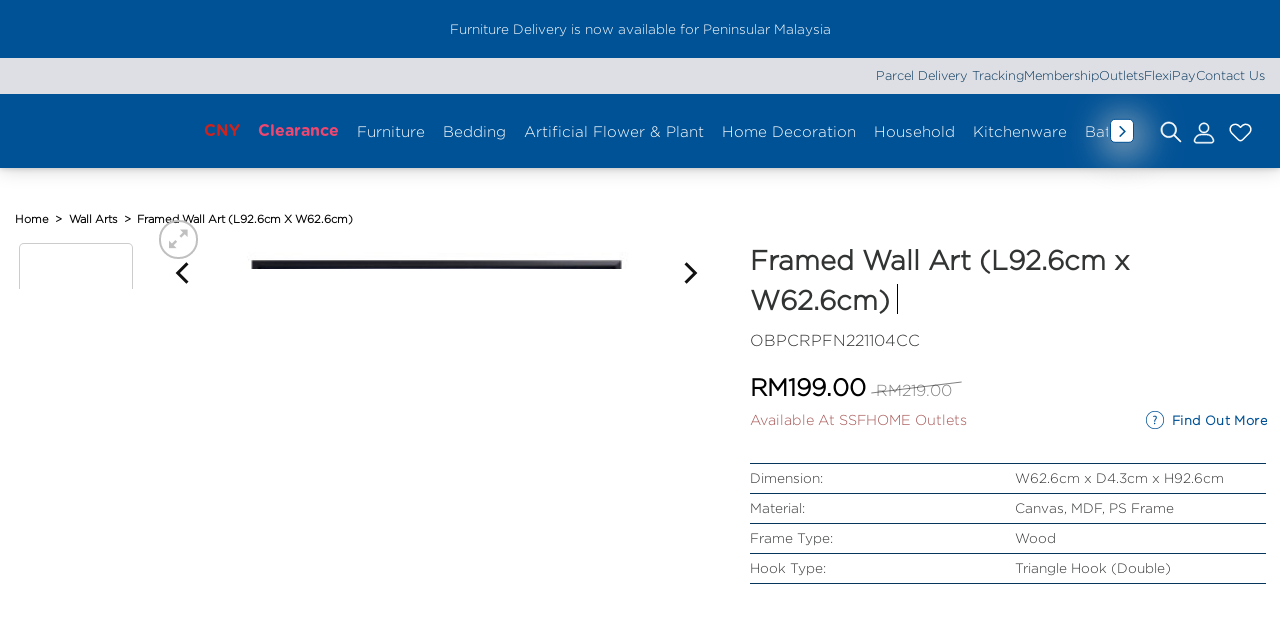

--- FILE ---
content_type: text/html; charset=UTF-8
request_url: https://ssfhome.com/product/framed-wall-art-obpcrpfn221104cc/
body_size: 143128
content:
<!DOCTYPE html>
<html lang="en-US" class="loading-site no-js">
<head>
<meta charset="UTF-8"/>
<link rel="profile" href="http://gmpg.org/xfn/11"/>
<link rel="pingback" href="https://ssfhome.com/xmlrpc.php"/>
<script>document.documentElement.className=document.documentElement.className + ' yes-js js_active js'</script>
<script>(function(html){html.className=html.className.replace(/\bno-js\b/,'js')})(document.documentElement);</script>
<link rel="preload" href="https://ssfhome.com/wp-content/uploads/2025/11/Gotham-Book-Regular.otf" as="font" type="font/woff2" crossorigin><link rel="preload" href="https://ssfhome.com/wp-content/uploads/2025/11/Gotham-Regular.otf" as="font" type="font/woff2" crossorigin><link rel="preload" href="https://ssfhome.com/wp-content/uploads/2025/11/Gotham-Medium.otf" as="font" type="font/woff2" crossorigin><link rel="preload" href="https://ssfhome.com/wp-content/uploads/2025/11/Gotham-Medium.otf" as="font" type="font/woff2" crossorigin><link rel="preload" href="https://ssfhome.com/wp-content/uploads/2025/11/GT-Walsheim-Medium-Trial-BF651b7fc728fb3.otf" as="font" type="font/woff2" crossorigin><link rel="preload" href="https://ssfhome.com/wp-content/uploads/2025/11/GT-Walsheim-Medium-Trial-BF651b7fc728fb3.otf" as="font" type="font/woff2" crossorigin><link rel="preload" href="https://ssfhome.com/wp-content/uploads/2025/11/GT-Walsheim-Bold-Trial-BF651b7fc737c57.otf" as="font" type="font/woff2" crossorigin><link rel="preload" href="https://ssfhome.com/wp-content/uploads/2025/11/GT-Walsheim-Regular-Trial-BF651b7fc71a47d.otf" as="font" type="font/woff2" crossorigin><link rel="preload" href="https://ssfhome.com/wp-content/uploads/2025/11/GT-Walsheim-Medium-Trial-BF651b7fc728fb3.otf" as="font" type="font/woff2" crossorigin><link rel="preload" href="https://ssfhome.com/wp-content/uploads/2025/11/GT-Walsheim-Medium-Trial-BF651b7fc728fb3.otf" as="font" type="font/woff2" crossorigin><link rel="preload" href="https://ssfhome.com/wp-content/uploads/2025/11/GT-Walsheim-Bold-Trial-BF651b7fc737c57.otf" as="font" type="font/woff2" crossorigin><link rel="preload" href="https://ssfhome.com/wp-content/uploads/2025/11/GT-Walsheim-Condensed-Regular-Trial-BF651b7fc730eb2.otf" as="font" type="font/woff2" crossorigin><link rel="preload" href="https://ssfhome.com/wp-content/uploads/2025/11/GT-Walsheim-Condensed-Regular-Trial-BF651b7fc730eb2.otf" as="font" type="font/woff2" crossorigin><link rel="preload" href="https://ssfhome.com/wp-content/uploads/2025/11/GT-Walsheim-Medium-Trial-BF651b7fc728fb3.otf" as="font" type="font/woff2" crossorigin><link rel="preload" href="https://ssfhome.com/wp-content/uploads/2025/11/GT-Walsheim-Medium-Trial-BF651b7fc728fb3.otf" as="font" type="font/woff2" crossorigin><link rel="preload" href="https://ssfhome.com/wp-content/uploads/2025/11/GT-Walsheim-Bold-Trial-BF651b7fc737c57.otf" as="font" type="font/woff2" crossorigin><link rel="preload" href="https://ssfhome.com/wp-content/uploads/2025/07/Gotham-Rounded-Bold.otf" as="font" type="font/woff2" crossorigin><link rel="preload" href="https://ssfhome.com/wp-content/uploads/2025/07/Gotham-Rounded-Bold.otf" as="font" type="font/woff2" crossorigin><link rel="preload" href="https://ssfhome.com/wp-content/uploads/2025/07/Gotham-Rounded-Book.otf" as="font" type="font/woff2" crossorigin><link rel="preload" href="https://ssfhome.com/wp-content/uploads/2025/07/Gotham-Rounded-Book.otf" as="font" type="font/woff2" crossorigin><link rel="preload" href="https://ssfhome.com/wp-content/uploads/2025/07/Gotham-Rounded-Light.otf" as="font" type="font/woff2" crossorigin><link rel="preload" href="https://ssfhome.com/wp-content/uploads/2025/07/Gotham-Rounded-Light.otf" as="font" type="font/woff2" crossorigin><link rel="preload" href="https://ssfhome.com/wp-content/uploads/2025/07/Gotham-Rounded-Medium.otf" as="font" type="font/woff2" crossorigin><link rel="preload" href="https://ssfhome.com/wp-content/uploads/2025/07/Gotham-Rounded-Medium.otf" as="font" type="font/woff2" crossorigin><link rel="preload" href="https://ssfhome.com/wp-content/uploads/2025/01/Ketupat.ttf" as="font" type="font/woff2" crossorigin><link rel="preload" href="https://ssfhome.com/wp-content/uploads/2023/11/Klunk-OT-Bold.otf" as="font" type="font/woff2" crossorigin><link rel="preload" href="https://ssfhome.com/wp-content/uploads/2023/11/Klunk-OT-Regular.otf" as="font" type="font/woff2" crossorigin><link rel="preload" href="https://ssfhome.com/wp-content/uploads/2023/11/Klunk-OT-Regular.otf" as="font" type="font/woff2" crossorigin><link rel="preload" href="https://ssfhome.com/wp-content/uploads/2024/05/Gotham-Bold.otf" as="font" type="font/woff2" crossorigin><link rel="preload" href="https://ssfhome.com/wp-content/uploads/2019/12/Beyond-Infinity.otf" as="font" type="font/woff2" crossorigin><link rel="preload" href="https://ssfhome.com/wp-content/uploads/2024/06/Gotham-XLight.otf" as="font" type="font/woff2" crossorigin><link rel="preload" href="https://ssfhome.com/wp-content/uploads/2024/05/Gotham-Light.otf" as="font" type="font/woff2" crossorigin><link rel="preload" href="https://ssfhome.com/wp-content/uploads/2024/05/Gotham-Black.otf" as="font" type="font/woff2" crossorigin><meta name='robots' content='index, follow, max-image-preview:large, max-snippet:-1, max-video-preview:-1'/>
<style>img:is([sizes="auto" i], [sizes^="auto," i]){contain-intrinsic-size:3000px 1500px}</style>
<meta name="viewport" content="width=device-width, initial-scale=1"/>
<title>Framed Wall Art (L92.6cm x W62.6cm) - SSFHOME</title>
<link rel="canonical" href="https://ssfhome.com/product/framed-wall-art-obpcrpfn221104cc/"/>
<meta property="og:locale" content="en_US"/>
<meta property="og:type" content="article"/>
<meta property="og:title" content="Framed Wall Art (L92.6cm x W62.6cm) - SSFHOME"/>
<meta property="og:description" content="Dimension: W62.6cm x D4.3cm x H92.6cm Material: Canvas, MDF, PS Frame Frame Type: Wood Hook Type: Triangle Hook (Double)"/>
<meta property="og:url" content="https://ssfhome.com/product/framed-wall-art-obpcrpfn221104cc/"/>
<meta property="og:site_name" content="SSFHOME"/>
<meta property="article:publisher" content="https://www.facebook.com/ssfhomemy"/>
<meta property="article:modified_time" content="2026-01-22T04:51:31+00:00"/>
<meta property="og:image" content="https://ssfhome.com/wp-content/uploads/2023/04/OBPCRPFN221104CC_2.jpg"/>
<meta property="og:image:width" content="1000"/>
<meta property="og:image:height" content="1000"/>
<meta property="og:image:type" content="image/jpeg"/>
<meta name="twitter:card" content="summary_large_image"/>
<script type="application/ld+json" class="yoast-schema-graph">{"@context":"https://schema.org","@graph":[{"@type":"WebPage","@id":"https://ssfhome.com/product/framed-wall-art-obpcrpfn221104cc/","url":"https://ssfhome.com/product/framed-wall-art-obpcrpfn221104cc/","name":"Framed Wall Art (L92.6cm x W62.6cm) - SSFHOME","isPartOf":{"@id":"https://ssfhome.com/#website"},"primaryImageOfPage":{"@id":"https://ssfhome.com/product/framed-wall-art-obpcrpfn221104cc/#primaryimage"},"image":{"@id":"https://ssfhome.com/product/framed-wall-art-obpcrpfn221104cc/#primaryimage"},"thumbnailUrl":"https://ssfhome.com/wp-content/uploads/2023/04/OBPCRPFN221104CC_2.jpg","datePublished":"2023-04-27T04:52:48+00:00","dateModified":"2026-01-22T04:51:31+00:00","breadcrumb":{"@id":"https://ssfhome.com/product/framed-wall-art-obpcrpfn221104cc/#breadcrumb"},"inLanguage":"en-US","potentialAction":[{"@type":"ReadAction","target":["https://ssfhome.com/product/framed-wall-art-obpcrpfn221104cc/"]}]},{"@type":"ImageObject","inLanguage":"en-US","@id":"https://ssfhome.com/product/framed-wall-art-obpcrpfn221104cc/#primaryimage","url":"https://ssfhome.com/wp-content/uploads/2023/04/OBPCRPFN221104CC_2.jpg","contentUrl":"https://ssfhome.com/wp-content/uploads/2023/04/OBPCRPFN221104CC_2.jpg","width":1000,"height":1000},{"@type":"BreadcrumbList","@id":"https://ssfhome.com/product/framed-wall-art-obpcrpfn221104cc/#breadcrumb","itemListElement":[{"@type":"ListItem","position":1,"name":"Home","item":"https://ssfhome.com/"},{"@type":"ListItem","position":2,"name":"Shop","item":"https://ssfhome.com/shop/"},{"@type":"ListItem","position":3,"name":"Framed Wall Art (L92.6cm x W62.6cm)"}]},{"@type":"WebSite","@id":"https://ssfhome.com/#website","url":"https://ssfhome.com/","name":"SSFHOME","description":"Great Lifestyle Made Affordable","publisher":{"@id":"https://ssfhome.com/#organization"},"potentialAction":[{"@type":"SearchAction","target":{"@type":"EntryPoint","urlTemplate":"https://ssfhome.com/?s={search_term_string}"},"query-input":{"@type":"PropertyValueSpecification","valueRequired":true,"valueName":"search_term_string"}}],"inLanguage":"en-US"},{"@type":"Organization","@id":"https://ssfhome.com/#organization","name":"SSFHOME","url":"https://ssfhome.com/","logo":{"@type":"ImageObject","inLanguage":"en-US","@id":"https://ssfhome.com/#/schema/logo/image/","url":"https://ssfhome.com/wp-content/uploads/2019/12/SSFHOME-ORI-LOGO.png","contentUrl":"https://ssfhome.com/wp-content/uploads/2019/12/SSFHOME-ORI-LOGO.png","width":1270,"height":188,"caption":"SSFHOME"},"image":{"@id":"https://ssfhome.com/#/schema/logo/image/"},"sameAs":["https://www.facebook.com/ssfhomemy"]}]}</script>
<link rel='dns-prefetch' href='//challenges.cloudflare.com'/>
<link rel='dns-prefetch' href='//cdnjs.cloudflare.com'/>
<link rel='dns-prefetch' href='//capi-automation.s3.us-east-2.amazonaws.com'/>
<link rel='dns-prefetch' href='//use.fontawesome.com'/>
<link rel='dns-prefetch' href='//www.googletagmanager.com'/>
<link rel='prefetch' href='https://ssfhome.com/wp-content/themes/flatsome/assets/js/flatsome.js?ver=e1ad26bd5672989785e1'/>
<link rel='prefetch' href='https://ssfhome.com/wp-content/themes/flatsome/assets/js/chunk.slider.js?ver=3.19.12'/>
<link rel='prefetch' href='https://ssfhome.com/wp-content/themes/flatsome/assets/js/chunk.popups.js?ver=3.19.12'/>
<link rel='prefetch' href='https://ssfhome.com/wp-content/themes/flatsome/assets/js/chunk.tooltips.js?ver=3.19.12'/>
<link rel='prefetch' href='https://ssfhome.com/wp-content/themes/flatsome/assets/js/woocommerce.js?ver=dd6035ce106022a74757'/>
<link rel="alternate" type="application/rss+xml" title="SSFHOME &raquo; Feed" href="https://ssfhome.com/feed/"/>
<link rel="alternate" type="application/rss+xml" title="SSFHOME &raquo; Comments Feed" href="https://ssfhome.com/comments/feed/"/>
<style>.lazyload, .lazyloading{max-width:100%;}</style>
<style id='cf-frontend-style-inline-css'>@font-face{font-family:'Gotham Book Regular';font-style:normal;font-weight:400;src:url('https://ssfhome.com/wp-content/uploads/2025/11/Gotham-Book-Regular.otf') format('OpenType');}
@font-face{font-family:'Gotham Regular';font-style:normal;font-weight:400;src:url('https://ssfhome.com/wp-content/uploads/2025/11/Gotham-Regular.otf') format('OpenType');}
@font-face{font-family:'Gotham Medium';font-style:normal;font-weight:500;src:url('https://ssfhome.com/wp-content/uploads/2025/11/Gotham-Medium.otf') format('OpenType');}
@font-face{font-family:'Gotham Medium';font-style:normal;font-weight:400;src:url('https://ssfhome.com/wp-content/uploads/2025/11/Gotham-Medium.otf') format('OpenType');}
@font-face{font-family:'GT Walsheim Medium';font-style:normal;font-weight:500;src:url('https://ssfhome.com/wp-content/uploads/2025/11/GT-Walsheim-Medium-Trial-BF651b7fc728fb3.otf') format('OpenType');}
@font-face{font-family:'GT Walsheim Medium';font-style:oblique;font-weight:500;src:url('https://ssfhome.com/wp-content/uploads/2025/11/GT-Walsheim-Medium-Oblique-Trial-BF651b7fc69eff5.otf') format('OpenType');}
@font-face{font-family:'GT Walsheim Medium';font-style:normal;font-weight:700;src:url('https://ssfhome.com/wp-content/uploads/2025/11/GT-Walsheim-Bold-Trial-BF651b7fc737c57.otf') format('OpenType');}
@font-face{font-family:'GT Walsheim Medium';font-style:normal;font-weight:400;src:url('https://ssfhome.com/wp-content/uploads/2025/11/GT-Walsheim-Regular-Trial-BF651b7fc71a47d.otf') format('OpenType');}
@font-face{font-family:'GT Walsheim Medium';font-style:normal;font-weight:500;src:url('https://ssfhome.com/wp-content/uploads/2025/11/GT-Walsheim-Medium-Trial-BF651b7fc728fb3.otf') format('OpenType');}
@font-face{font-family:'GT Walsheim Medium';font-style:oblique;font-weight:500;src:url('https://ssfhome.com/wp-content/uploads/2025/11/GT-Walsheim-Medium-Oblique-Trial-BF651b7fc69eff5.otf') format('OpenType');}
@font-face{font-family:'GT Walsheim Medium';font-style:normal;font-weight:700;src:url('https://ssfhome.com/wp-content/uploads/2025/11/GT-Walsheim-Bold-Trial-BF651b7fc737c57.otf') format('OpenType');}
@font-face{font-family:'GT Walsheim Medium';font-style:normal;font-weight:400;src:url('https://ssfhome.com/wp-content/uploads/2025/11/GT-Walsheim-Condensed-Regular-Trial-BF651b7fc730eb2.otf') format('OpenType');}
@font-face{font-family:'GT Walsheim Medium';font-style:normal;font-weight:400;src:url('https://ssfhome.com/wp-content/uploads/2025/11/GT-Walsheim-Regular-Trial-BF651b7fc71a47d.otf') format('OpenType');}
@font-face{font-family:'GT Walsheim Medium';font-style:normal;font-weight:500;src:url('https://ssfhome.com/wp-content/uploads/2025/11/GT-Walsheim-Medium-Trial-BF651b7fc728fb3.otf') format('OpenType');}
@font-face{font-family:'GT Walsheim Medium';font-style:oblique;font-weight:500;src:url('https://ssfhome.com/wp-content/uploads/2025/11/GT-Walsheim-Medium-Oblique-Trial-BF651b7fc69eff5.otf') format('OpenType');}
@font-face{font-family:'GT Walsheim Medium';font-style:normal;font-weight:700;src:url('https://ssfhome.com/wp-content/uploads/2025/11/GT-Walsheim-Bold-Trial-BF651b7fc737c57.otf') format('OpenType');}
@font-face{font-family:'Gotham Rounded';font-style:normal;font-weight:700;src:url('https://ssfhome.com/wp-content/uploads/2025/07/Gotham-Rounded-Bold.otf') format('OpenType');}
@font-face{font-family:'Gotham Rounded';font-style:italic;font-weight:700;src:url('https://ssfhome.com/wp-content/uploads/2025/07/Gotham-Rounded-Bold-Italic.otf') format('OpenType');}
@font-face{font-family:'Gotham Rounded';font-style:normal;font-weight:400;src:url('https://ssfhome.com/wp-content/uploads/2025/07/Gotham-Rounded-Book.otf') format('OpenType');}
@font-face{font-family:'Gotham Rounded';font-style:italic;font-weight:400;src:url('https://ssfhome.com/wp-content/uploads/2025/07/Gotham-Rounded-Book-Italic.otf') format('OpenType');}
@font-face{font-family:'Gotham Rounded';font-style:normal;font-weight:300;src:url('https://ssfhome.com/wp-content/uploads/2025/07/Gotham-Rounded-Light.otf') format('OpenType');}
@font-face{font-family:'Gotham Rounded';font-style:italic;font-weight:300;src:url('https://ssfhome.com/wp-content/uploads/2025/07/Gotham-Rounded-Light-Italic.otf') format('OpenType');}
@font-face{font-family:'Gotham Rounded';font-style:normal;font-weight:500;src:url('https://ssfhome.com/wp-content/uploads/2025/07/Gotham-Rounded-Medium.otf') format('OpenType');}
@font-face{font-family:'Gotham Rounded';font-style:italic;font-weight:500;src:url('https://ssfhome.com/wp-content/uploads/2025/07/Gotham-Rounded-Medium-Italic.otf') format('OpenType');}
@font-face{font-family:'Ketupat';font-style:normal;font-weight:400;src:url('https://ssfhome.com/wp-content/uploads/2025/01/Ketupat.ttf') format('truetype');}
@font-face{font-family:'Klunk Bold';font-weight:400;src:url('https://ssfhome.com/wp-content/uploads/2023/11/Klunk-OT-Bold.otf') format('OpenType');}
@font-face{font-family:'Klunk Regular';font-weight:400;src:url('https://ssfhome.com/wp-content/uploads/2023/11/Klunk-OT-Regular.otf') format('OpenType');}
@font-face{font-family:'Klunk Regular';font-weight:400;src:url('https://ssfhome.com/wp-content/uploads/2023/11/Klunk-OT-Regular.otf') format('OpenType');}
@font-face{font-family:'Gotham Bold';font-weight:400;font-display:auto;src:url('https://ssfhome.com/wp-content/uploads/2024/05/Gotham-Bold.otf') format('OpenType');}
@font-face{font-family:'Beyond Infinity';font-weight:100;font-display:auto;src:url('https://ssfhome.com/wp-content/uploads/2019/12/Beyond-Infinity.otf') format('OpenType');}
@font-face{font-family:'Gotham Medium';font-weight:100;font-display:auto;src:url('https://ssfhome.com/wp-content/uploads/2024/06/Gotham-XLight.otf') format('OpenType');}
@font-face{font-family:'Gotham Light';font-weight:400;font-display:auto;src:url('https://ssfhome.com/wp-content/uploads/2024/05/Gotham-Light.otf') format('OpenType');}
@font-face{font-family:'Gotham Book';font-weight:400;font-display:auto;src:url('https://ssfhome.com/wp-content/uploads/2024/05/Gotham-Black.otf') format('OpenType');}</style>
<style id='wp-block-library-inline-css'>:root{--wp-admin-theme-color:#007cba;--wp-admin-theme-color--rgb:0,124,186;--wp-admin-theme-color-darker-10:#006ba1;--wp-admin-theme-color-darker-10--rgb:0,107,161;--wp-admin-theme-color-darker-20:#005a87;--wp-admin-theme-color-darker-20--rgb:0,90,135;--wp-admin-border-width-focus:2px;--wp-block-synced-color:#7a00df;--wp-block-synced-color--rgb:122,0,223;--wp-bound-block-color:var(--wp-block-synced-color)}@media (min-resolution:192dpi){:root{--wp-admin-border-width-focus:1.5px}}.wp-element-button{cursor:pointer}:root{--wp--preset--font-size--normal:16px;--wp--preset--font-size--huge:42px}:root .has-very-light-gray-background-color{background-color:#eee}:root .has-very-dark-gray-background-color{background-color:#313131}:root .has-very-light-gray-color{color:#eee}:root .has-very-dark-gray-color{color:#313131}:root .has-vivid-green-cyan-to-vivid-cyan-blue-gradient-background{background:linear-gradient(135deg,#00d084,#0693e3)}:root .has-purple-crush-gradient-background{background:linear-gradient(135deg,#34e2e4,#4721fb 50%,#ab1dfe)}:root .has-hazy-dawn-gradient-background{background:linear-gradient(135deg,#faaca8,#dad0ec)}:root .has-subdued-olive-gradient-background{background:linear-gradient(135deg,#fafae1,#67a671)}:root .has-atomic-cream-gradient-background{background:linear-gradient(135deg,#fdd79a,#004a59)}:root .has-nightshade-gradient-background{background:linear-gradient(135deg,#330968,#31cdcf)}:root .has-midnight-gradient-background{background:linear-gradient(135deg,#020381,#2874fc)}.has-regular-font-size{font-size:1em}.has-larger-font-size{font-size:2.625em}.has-normal-font-size{font-size:var(--wp--preset--font-size--normal)}.has-huge-font-size{font-size:var(--wp--preset--font-size--huge)}.has-text-align-center{text-align:center}.has-text-align-left{text-align:left}.has-text-align-right{text-align:right}#end-resizable-editor-section{display:none}.aligncenter{clear:both}.items-justified-left{justify-content:flex-start}.items-justified-center{justify-content:center}.items-justified-right{justify-content:flex-end}.items-justified-space-between{justify-content:space-between}.screen-reader-text{border:0;clip-path:inset(50%);height:1px;margin:-1px;overflow:hidden;padding:0;position:absolute;width:1px;word-wrap:normal!important}.screen-reader-text:focus{background-color:#ddd;clip-path:none;color:#444;display:block;font-size:1em;height:auto;left:5px;line-height:normal;padding:15px 23px 14px;text-decoration:none;top:5px;width:auto;z-index:100000}html :where(.has-border-color){border-style:solid}html :where([style*=border-top-color]){border-top-style:solid}html :where([style*=border-right-color]){border-right-style:solid}html :where([style*=border-bottom-color]){border-bottom-style:solid}html :where([style*=border-left-color]){border-left-style:solid}html :where([style*=border-width]){border-style:solid}html :where([style*=border-top-width]){border-top-style:solid}html :where([style*=border-right-width]){border-right-style:solid}html :where([style*=border-bottom-width]){border-bottom-style:solid}html :where([style*=border-left-width]){border-left-style:solid}html :where(img[class*=wp-image-]){height:auto;max-width:100%}:where(figure){margin:0 0 1em}html :where(.is-position-sticky){--wp-admin--admin-bar--position-offset:var(--wp-admin--admin-bar--height,0px)}@media screen and (max-width:600px){html :where(.is-position-sticky){--wp-admin--admin-bar--position-offset:0px}}</style>
<link rel="stylesheet" type="text/css" href="//ssfhome.com/wp-content/cache/wpfc-minified/qglz5pgo/wa2g.css" media="all"/>
<style id='woocommerce-inline-inline-css'>.woocommerce form .form-row .required{visibility:visible;}</style>
<link rel='stylesheet' id='wpvrfontawesome-css' href='https://use.fontawesome.com/releases/v6.5.1/css/all.css?ver=8.5.53' type='text/css' media='all'/>
<link rel="stylesheet" type="text/css" href="//ssfhome.com/wp-content/cache/wpfc-minified/6vnp40z5/wa2g.css" media="all"/>
<link rel='stylesheet' id='tooltipster-css' href='https://cdnjs.cloudflare.com/ajax/libs/tooltipster/4.2.8/css/tooltipster.bundle.min.css?ver=6.8.3' type='text/css' media='all'/>
<style id='tooltipster-inline-css'>.tooltipster-sidetip .tooltipster-box{margin:10px !important;border:none !important;box-shadow:0px 10px 29px 5px rgba(0,0,0,0.3) !important;background:none !important;border-radius:8px;}
.tooltipster-base{height:auto !important;}
.tooltipster-sidetip .tooltipster-content{background:#ffffff !important;padding:10px 20px !important;border-radius:8px;color:#000000 !important;}
.tooltip-content{color:#000000;font-family:"Gotham Light";display:flex;align-items:center;grid-column-gap:1rem;}
.tooltip-img img, .tooltip-view-product img{margin:auto;}
.tooltip-title-price h3, .tooltip-title-price p{margin:0;font-stretch:condensed;font-size:small;}
.tooltip-title-price{margin:0 0 0 10px;}
.view-more{display:inline-flex;justify-content:center;width:13px;}
.tooltipster-arrow-background{border-top-color:#ffffff !important;}
.tooltipster-sidetip.tooltipster-top .tooltipster-arrow-border{border-top-color:transparent !important;}
.tooltipster-sidetip.tooltipster-bottom .tooltipster-arrow-border{border-bottom-color:transparent !important;}
.tooltipster-sidetip.tooltipster-bottom .tooltipster-arrow-background{border-bottom-color:#ffffff !important;top:0.79px !important;}</style>
<link rel="stylesheet" type="text/css" href="//ssfhome.com/wp-content/cache/wpfc-minified/q6sgpybr/wa2g.css" media="all"/>
<style id='easy-notification-bar-inline-css'>.easy-notification-bar{background:#005296;color:#ffffff;font-size:0.85rem;--enb-padding-y:0.4rem;}.easy-notification-bar-button :is(a,a:hover,a:visited,a:focus){background:#005296;color:#ffffff;border-radius:var(--wpex-rounded-sm, 0.125em);}</style>
<link rel="stylesheet" type="text/css" href="//ssfhome.com/wp-content/cache/wpfc-minified/qoehbkc/wa2g.css" media="all"/>
<style id='yith_wapo_front-inline-css'>:root{--yith-wapo-required-option-color:#AF2323;--yith-wapo-checkbox-style:50%;--yith-wapo-color-swatch-style:2px;--yith-wapo-label-font-size:16px;--yith-wapo-description-font-size:12px;--yith-wapo-color-swatch-size:40px;--yith-wapo-block-padding:0px 0px 0px 0px;--yith-wapo-block-background-color:#e3f2fd;--yith-wapo-accent-color-color:#03bfac;--yith-wapo-form-border-color-color:#7a7a7a;--yith-wapo-price-box-colors-text:#474747;--yith-wapo-price-box-colors-background:#ffffff;--yith-wapo-uploads-file-colors-background:#f3f3f3;--yith-wapo-uploads-file-colors-border:#c4c4c4;--yith-wapo-tooltip-colors-text:#ffffff;--yith-wapo-tooltip-colors-background:#03bfac;}</style>
<link rel="stylesheet" type="text/css" href="//ssfhome.com/wp-content/cache/wpfc-minified/8jkn4lmg/wa2g.css" media="all"/>
<style id='dashicons-inline-css'>[data-font="Dashicons"]:before{font-family:'Dashicons' !important;content:attr(data-icon) !important;speak:none !important;font-weight:normal !important;font-variant:normal !important;text-transform:none !important;line-height:1 !important;font-style:normal !important;-webkit-font-smoothing:antialiased !important;-moz-osx-font-smoothing:grayscale !important;}</style>
<link rel="stylesheet" type="text/css" href="//ssfhome.com/wp-content/cache/wpfc-minified/22bupqtm/wa2g.css" media="all"/>
<style id='flatsome-main-inline-css'>@font-face{font-family:"fl-icons";font-display:block;src:url(https://ssfhome.com/wp-content/themes/flatsome/assets/css/icons/fl-icons.eot?v=3.19.12);src:url(https://ssfhome.com/wp-content/themes/flatsome/assets/css/icons/fl-icons.eot#iefix?v=3.19.12) format("embedded-opentype"), url(https://ssfhome.com/wp-content/themes/flatsome/assets/css/icons/fl-icons.woff2?v=3.19.12) format("woff2"), url(https://ssfhome.com/wp-content/themes/flatsome/assets/css/icons/fl-icons.ttf?v=3.19.12) format("truetype"), url(https://ssfhome.com/wp-content/themes/flatsome/assets/css/icons/fl-icons.woff?v=3.19.12) format("woff"), url(https://ssfhome.com/wp-content/themes/flatsome/assets/css/icons/fl-icons.svg?v=3.19.12#fl-icons) format("svg");}</style>
<link rel="stylesheet" type="text/css" href="//ssfhome.com/wp-content/cache/wpfc-minified/9auvyhso/wa25.css" media="all"/>
<script type="text/template" id="tmpl-variation-template">
<div class="woocommerce-variation-description">{{{ data.variation.variation_description }}}</div><div class="woocommerce-variation-price">{{{ data.variation.price_html }}}</div><div class="woocommerce-variation-availability">{{{ data.variation.availability_html }}}</div></script>
<script type="text/template" id="tmpl-unavailable-variation-template">
<p role="alert">Sorry, this product is unavailable. Please choose a different combination.</p>
</script>
<script id="gtmkit-js-before" data-cfasync="false" data-nowprocket="" data-cookieconsent="ignore">window.gtmkit_settings={"datalayer_name":"dataLayer","console_log":false,"wc":{"use_sku":false,"pid_prefix":"","add_shipping_info":{"config":1},"add_payment_info":{"config":1},"view_item":{"config":2},"view_item_list":{"config":1},"wishlist":false,"css_selectors":{"product_list_select_item":".products .product:not(.product-category) a:not(.add_to_cart_button.ajax_add_to_cart,.add_to_wishlist),.wc-block-grid__products li:not(.product-category) a:not(.add_to_cart_button.ajax_add_to_cart,.add_to_wishlist),.woocommerce-grouped-product-list-item__label a:not(.add_to_wishlist)","product_list_element":".product,.wc-block-grid__product","product_list_exclude":"","product_list_add_to_cart":".add_to_cart_button.ajax_add_to_cart:not(.single_add_to_cart_button)"},"text":{"wp-block-handpicked-products":"Handpicked Products","wp-block-product-best-sellers":"Best Sellers","wp-block-product-category":"Product Category","wp-block-product-new":"New Products","wp-block-product-on-sale":"Products On Sale","wp-block-products-by-attribute":"Products By Attribute","wp-block-product-tag":"Product Tag","wp-block-product-top-rated":"Top Rated Products","shipping-tier-not-found":"Shipping tier not found","payment-method-not-found":"Payment method not found"}}};
window.gtmkit_data={"wc":{"currency":"MYR","is_cart":false,"is_checkout":false,"blocks":{}}};
window.dataLayer=window.dataLayer||[];</script>
<script src="https://ssfhome.com/wp-includes/js/jquery/jquery.min.js?ver=3.7.1" id="jquery-core-js"></script>
<script src="https://ssfhome.com/wp-includes/js/jquery/jquery-migrate.min.js?ver=3.4.1" id="jquery-migrate-js"></script>
<script src="https://ssfhome.com/wp-content/plugins/magic-tooltips-for-contact-form-7/assets/js/jquery.qtip.js?ver=6.8.3" id="qtip2-js"></script>
<script src="https://ssfhome.com/wp-content/plugins/magic-tooltips-for-contact-form-7/assets/js/imagesloaded.pkgd.min.js?ver=6.8.3" id="jquery.imagesloaded-js"></script>
<script id="mtfcf7-js-extra">var mtfcf7={"css_code":".mm-tooltip-cf7-container { color: #FFFFFF; border-radius: 5px; font-size: 14px; background-color: #333333; -webkit-border-radius: 5px; -moz-border-radius: 5px; margin-left: 0px; margin-top: 0px; border-color: #333333; border-width: 1; line-height: 150%;}.mm-tooltip-cf7-content { line-height: 150%; padding: 2.4000000000000004px 6px 2.4000000000000004px 6px;}","css_options":"{\"fontColor\":\"#FFFFFF\",\"fontSize\":\"14\",\"backgroundColor\":\"#333333\",\"borderRadius\":5,\"offsetLeft\":\"0\",\"padding\":0.2,\"offsetTop\":\"0\",\"borderColor\":\"#333333\",\"borderWidth\":1,\"lineHeight\":\"150%\"}","js_code":"{\"position\":{\"my\":\"left center\",\"at\":\"right center\",\"adjust\":{\"method\":\"none\"}},\"style\":{\"classes\":\"mm-tooltip-cf7-container\"},\"content\":{\"text\":{\"0\":{},\"length\":1,\"prevObject\":{\"0\":{\"jQuery172021905201394110918\":4},\"context\":{\"jQuery172021905201394110918\":4},\"length\":1},\"context\":{\"jQuery172021905201394110918\":4},\"selector\":\".next(div)\"}},\"show\":true}"};
var mtfcf7_settings={"dummy":"1","active_form":"112995","mouse_over":"1","add_icon":"1","add_icon_fontawsome":"1","custom_css":""};</script>
<script src="https://ssfhome.com/wp-content/plugins/magic-tooltips-for-contact-form-7/assets/js/custom.js?ver=1.61" id="mtfcf7-js"></script>
<script id="tiered-pricing-table-front-js-js-extra">var tieredPricingGlobalData={"loadVariationTieredPricingNonce":"7a50bdd985","isPremium":"yes","currencyOptions":{"currency_symbol":"&#82;&#77;","decimal_separator":".","thousand_separator":",","decimals":2,"price_format":"%1$s%2$s","trim_zeros":false},"supportedVariableProductTypes":["variable","variable-subscription"],"supportedSimpleProductTypes":["simple","variation","subscription","subscription-variation"]};</script>
<script src="https://ssfhome.com/wp-content/plugins/tier-pricing-table-premium/assets/frontend/product-tiered-pricing-table.min.js?ver=5.5.1" id="tiered-pricing-table-front-js-js"></script>
<script src="https://ssfhome.com/wp-content/plugins/woocommerce/assets/js/jquery-blockui/jquery.blockUI.min.js?ver=2.7.0-wc.10.4.3" id="wc-jquery-blockui-js" data-wp-strategy="defer"></script>
<script src="https://ssfhome.com/wp-content/plugins/woocommerce/assets/js/photoswipe/photoswipe.min.js?ver=4.1.1-wc.10.4.3" id="wc-photoswipe-js" defer="defer" data-wp-strategy="defer"></script>
<script src="https://ssfhome.com/wp-content/plugins/woocommerce/assets/js/photoswipe/photoswipe-ui-default.min.js?ver=4.1.1-wc.10.4.3" id="wc-photoswipe-ui-default-js" defer="defer" data-wp-strategy="defer"></script>
<script src="https://ssfhome.com/wp-content/plugins/woocommerce/assets/js/js-cookie/js.cookie.min.js?ver=2.1.4-wc.10.4.3" id="wc-js-cookie-js" data-wp-strategy="defer"></script>
<script src="https://ssfhome.com/wp-content/plugins/wpvr-pro/public/js/wpvr-pro-public.js?ver=6.6.21" id="wpvr-pro-js"></script>
<script src="https://ssfhome.com/wp-content/plugins/wpvr-pro/public/lib/pannellum/src/js/pannellum.js?ver=1" id="panellium-js-js"></script>
<script src="https://ssfhome.com/wp-content/plugins/wpvr-pro/public/lib/pannellum/src/js/libpannellum.js?ver=1" id="panelliumlib-js-js"></script>
<script src="https://ssfhome.com/wp-content/plugins/wpvr-pro/admin/lib/video.js?ver=1" id="videojs-js-js"></script>
<script src="https://ssfhome.com/wp-content/plugins/wpvr-pro/admin/lib/videojs-vr/videojs-vr.js?ver=1" id="videojsvr-js-js"></script>
<script src="https://ssfhome.com/wp-content/plugins/wpvr-pro/admin/lib/pannellum/src/js/videojs-pannellum-plugin.js?ver=1" id="panelliumvid-js-js"></script>
<script src="https://ssfhome.com/wp-content/plugins/wpvr-pro/admin/js/owl.carousel.js?ver=6.8.3" id="owl-js"></script>
<script src="https://ssfhome.com/wp-content/plugins/wpvr-pro/admin/js/jquery.cookie.js?ver=1" id="jquery_cookie-js"></script>
<script id="wpvr-js-extra">var wpvr_public={"notice_active":"true","notice":"Flip the phone to landscape mode for a better experience of the tour.","is_pro_active":"1","is_license_active":"1"};</script>
<script src="https://ssfhome.com/wp-content/plugins/wpvr-pro/admin/js/wpvr-public.js?ver=6.8.3" id="wpvr-js"></script>
<script src="https://ssfhome.com/wp-content/plugins/wt-woocommerce-related-products/public/js/custom-related-products-public.js?ver=1.7.6" id="wt-woocommerce-related-products-js"></script>
<script src="https://ssfhome.com/wp-content/plugins/wt-woocommerce-related-products/public/js/wt_owl_carousel.js?ver=1.7.6" id="wt-owl-js-js"></script>
<script id="gtmkit-container-js-after" data-cfasync="false" data-nowprocket="" data-cookieconsent="ignore">
(function(w,d,s,l,i){w[l]=w[l]||[];w[l].push({'gtm.start':
new Date().getTime(),event:'gtm.js'});var f=d.getElementsByTagName(s)[0],
j=d.createElement(s),dl=l!='dataLayer'?'&l='+l:'';j.async=true;j.src=
'https://www.googletagmanager.com/gtm.js?id='+i+dl;f.parentNode.insertBefore(j,f);
})(window,document,'script','dataLayer','GTM-5KSZQDRC');
</script>
<script src="https://ssfhome.com/wp-content/plugins/gtm-kit/assets/integration/woocommerce.js?ver=2.7.0" id="gtmkit-woocommerce-js" defer="defer" data-wp-strategy="defer"></script>
<script src="https://ssfhome.com/wp-content/plugins/gtm-kit/assets/integration/contact-form-7.js?ver=2.7.0" id="gtmkit-cf7-js" defer="defer" data-wp-strategy="defer"></script>
<script id="gtmkit-datalayer-js-before" data-cfasync="false" data-nowprocket="" data-cookieconsent="ignore">const gtmkit_dataLayer_content={"pageType":"product-page","userLoggedIn":false,"productType":"simple","event":"view_item","ecommerce":{"items":[{"id":"80891","item_id":"80891","item_name":"Framed Wall Art (L92.6cm x W62.6cm)","currency":"MYR","price":199,"google_business_vertical":"retail","item_category":"Wall Arts"}],"value":199,"currency":"MYR"}};
dataLayer.push(gtmkit_dataLayer_content);</script>
<script src="https://ssfhome.com/wp-includes/js/underscore.min.js?ver=1.13.7" id="underscore-js"></script>
<script id="wp-util-js-extra">var _wpUtilSettings={"ajax":{"url":"\/wp-admin\/admin-ajax.php"}};</script>
<script src="https://ssfhome.com/wp-includes/js/wp-util.min.js?ver=6.8.3" id="wp-util-js"></script>
<link rel="https://api.w.org/" href="https://ssfhome.com/wp-json/"/><link rel="alternate" title="JSON" type="application/json" href="https://ssfhome.com/wp-json/wp/v2/product/80891"/><link rel="EditURI" type="application/rsd+xml" title="RSD" href="https://ssfhome.com/xmlrpc.php?rsd"/>
<meta name="generator" content="WordPress 6.8.3"/>
<meta name="generator" content="WooCommerce 10.4.3"/>
<link rel='shortlink' href='https://ssfhome.com/?p=80891'/>
<link rel="alternate" title="oEmbed (JSON)" type="application/json+oembed" href="https://ssfhome.com/wp-json/oembed/1.0/embed?url=https%3A%2F%2Fssfhome.com%2Fproduct%2Fframed-wall-art-obpcrpfn221104cc%2F"/>
<link rel="alternate" title="oEmbed (XML)" type="text/xml+oembed" href="https://ssfhome.com/wp-json/oembed/1.0/embed?url=https%3A%2F%2Fssfhome.com%2Fproduct%2Fframed-wall-art-obpcrpfn221104cc%2F&#038;format=xml"/>
<script>jQuery(document).ready(function (){
let $quantity=jQuery('.single_variation_wrap').find('[name=quantity]');
jQuery(document).on('found_variation', function (e, variation){
if(variation.step){
$quantity.attr('step', variation.step);
$quantity.data('step', variation.step);
}else{
$quantity.attr('step', 1);
$quantity.data('step', 1);
}
if(variation.max_qty){
$quantity.attr('max', variation.max_qty);
$quantity.data('max', variation.max_qty);
}else{
$quantity.removeAttr('max');
}});
jQuery(document).on('reset_data', function (){
$quantity.attr('step', 1);
$quantity.data('step', 1);
$quantity.removeAttr('max');
});
});</script>
<script>(function ($){
$(document).on('found_variation', function (event, variation){
if(typeof variation.qty_value!=="undefined"){
$('form.cart').find('[name=quantity]').val(variation.qty_value)
}
if(typeof variation.min_qty!=="undefined"){
$('form.cart').find('[name=quantity]').attr('min', variation.min_qty);
}});
})(jQuery);</script>
<style>.tiered-pricing-table tbody td{padding:10px;}
.tiered-pricing-table th{padding-left:10px;}</style>
<script>(function ($){
$('.tpt__tiered-pricing').on('tiered_price_update', function (event, data){
$.each($('.wcpa_form_outer'), function (i, el){
var $el=$(el);
var product=$el.data('product');
if(product){
product.wc_product_price=data.price;
$(el).data('product', product);
}});
});
})(jQuery);</script>
<meta name="facebook-domain-verification" content="7vft4ix0tpdyp394yp4kt3ceu1pbyp"/>
<style>.wsppc_div_block{display:inline-block;width:100%;margin-top:10px;}
.wsppc_div_block.wsppc_product_summary_text{display:inline-block;width:100%;}
.woocommerce_product_thumbnails{display:inline-block;}</style>
<script>document.documentElement.className=document.documentElement.className.replace('no-js', 'js');</script>
<style>.no-js img.lazyload{display:none;}
figure.wp-block-image img.lazyloading{min-width:150px;}
.lazyload, .lazyloading{--smush-placeholder-width:100px;--smush-placeholder-aspect-ratio:1/1;width:var(--smush-image-width, var(--smush-placeholder-width)) !important;aspect-ratio:var(--smush-image-aspect-ratio, var(--smush-placeholder-aspect-ratio)) !important;}
.lazyload, .lazyloading{opacity:0;}
.lazyloaded{opacity:1;transition:opacity 400ms;transition-delay:0ms;}</style>
<meta name="google-site-verification" content="TZFdkxPqvyLM54X1ElNRDwQNx92eLJO5s4YAQDHeR2M"/>
<noscript><style>.woocommerce-product-gallery{opacity:1 !important;}</style></noscript>
<script >!function(f,b,e,v,n,t,s){if(f.fbq)return;n=f.fbq=function(){n.callMethod?
n.callMethod.apply(n,arguments):n.queue.push(arguments)};if(!f._fbq)f._fbq=n;
n.push=n;n.loaded=!0;n.version='2.0';n.queue=[];t=b.createElement(e);t.async=!0;
t.src=v;s=b.getElementsByTagName(e)[0];s.parentNode.insertBefore(t,s)}(window,
document,'script','https://connect.facebook.net/en_US/fbevents.js');</script>
<script >fbq('init', '218287702985451', {}, {
"agent": "woocommerce_2-10.4.3-3.5.15"
});
document.addEventListener('DOMContentLoaded', function(){
document.body.insertAdjacentHTML('beforeend', '<div class=\"wc-facebook-pixel-event-placeholder\"></div>');
}, false);</script>
<link rel="icon" href="https://ssfhome.com/wp-content/uploads/2025/02/cropped-SSFHOME_Vertical_Logo-32x32.png" sizes="32x32"/>
<link rel="icon" href="https://ssfhome.com/wp-content/uploads/2025/02/cropped-SSFHOME_Vertical_Logo-192x192.png" sizes="192x192"/>
<link rel="apple-touch-icon" href="https://ssfhome.com/wp-content/uploads/2025/02/cropped-SSFHOME_Vertical_Logo-180x180.png"/>
<meta name="msapplication-TileImage" content="https://ssfhome.com/wp-content/uploads/2025/02/cropped-SSFHOME_Vertical_Logo-270x270.png"/>
<style id="custom-css">:root{--primary-color:#005296;--fs-color-primary:#005296;--fs-color-secondary:#06365c;--fs-color-success:#7a9c59;--fs-color-alert:#a75555;--fs-experimental-link-color:#323433;--fs-experimental-link-color-hover:#323433;}.tooltipster-base{--tooltip-color:#fff;--tooltip-bg-color:#005296;}.off-canvas-right .mfp-content, .off-canvas-left .mfp-content{--drawer-width:300px;}.off-canvas .mfp-content.off-canvas-cart{--drawer-width:360px;}.container-width, .full-width .ubermenu-nav, .container, .row{max-width:1370px}.row.row-collapse{max-width:1340px}.row.row-small{max-width:1362.5px}.row.row-large{max-width:1400px}.header-main{height:74px}#logo img{max-height:74px}#logo{width:170px;}#logo img{padding:4px 0;}.header-bottom{min-height:10px}.header-top{min-height:20px}.transparent .header-main{height:30px}.transparent #logo img{max-height:30px}.has-transparent + .page-title:first-of-type,.has-transparent + #main > .page-title,.has-transparent + #main > div > .page-title,.has-transparent + #main .page-header-wrapper:first-of-type .page-title{padding-top:60px;}.header.show-on-scroll,.stuck .header-main{height:77px!important}.stuck #logo img{max-height:77px!important}.search-form{width:100%;}.header-bg-color{background-color:#005296}.header-bottom{background-color:#f1f1f1}.top-bar-nav > li > a{line-height:19px}.header-main .nav > li > a{line-height:1px}.header-bottom-nav > li > a{line-height:16px}@media(max-width:549px){.header-main{height:66px}#logo img{max-height: 66px}}.main-menu-overlay{background-color:#ffffff}.nav-dropdown{border-radius:15px}.nav-dropdown{font-size:200%}.header-top{background-color:#dddfe4!important;}body{color:#323433}h1,h2,h3,h4,h5,h6,.heading-font{color:#323433;}body{font-size:100%;}@media screen and (max-width:549px){body{font-size: 100%;}}body{font-family:"PT Sans", sans-serif;}body{font-weight:400;font-style:normal;}.nav > li > a{font-family:"PT Sans", sans-serif;}.mobile-sidebar-levels-2 .nav > li > ul > li > a{font-family:"PT Sans", sans-serif;}.nav > li > a,.mobile-sidebar-levels-2 .nav > li > ul > li > a{font-weight:700;font-style:normal;}h1,h2,h3,h4,h5,h6,.heading-font, .off-canvas-center .nav-sidebar.nav-vertical > li > a{font-family:"PT Sans", sans-serif;}h1,h2,h3,h4,h5,h6,.heading-font,.banner h1,.banner h2{font-weight:700;font-style:normal;}.alt-font{font-family:"PT Sans", sans-serif;}.alt-font{font-weight:400!important;font-style:normal!important;}.breadcrumbs{text-transform:none;}button,.button{text-transform:none;}.nav > li > a, .links > li > a{text-transform:none;}.section-title span{text-transform:none;}h3.widget-title,span.widget-title{text-transform:none;}.header:not(.transparent) .top-bar-nav > li > a{color:#06365c;}.header:not(.transparent) .header-nav-main.nav > li > a{color:#ffffff;}.widget:where(:not(.widget_shopping_cart)) a{color:#323433;}.widget:where(:not(.widget_shopping_cart)) a:hover{color:#323433;}.widget .tagcloud a:hover{border-color:#323433;background-color:#323433;}.is-divider{background-color:#323433;}.shop-page-title.featured-title .title-overlay{background-color:rgba(0,0,0,0);}.current .breadcrumb-step, [data-icon-label]:after, .button#place_order,.button.checkout,.checkout-button,.single_add_to_cart_button.button, .sticky-add-to-cart-select-options-button{background-color:#005296!important}.has-equal-box-heights .box-image{padding-top:100%;}input[type='submit'], input[type="button"], button:not(.icon), .button:not(.icon){border-radius:5px!important}@media screen and (min-width:550px){.products .box-vertical .box-image{min-width: 510px!important;width: 510px!important;}}.footer-1{background-color:#005296}.footer-2{background-color:#9c6644}.absolute-footer, html{background-color:#005296}.page-title-small + main .product-container > .row{padding-top:0;}button[name='update_cart']{display:none;}.nav-vertical-fly-out > li + li{border-top-width:1px;border-top-style:solid;}
#menu-item-86204, #menu-item-81215, #menu-item-75416{display:none;}.new-outlet-curve .text-box-content .is-divider{clip-path:ellipse(100% 100% at 50% 0%);border-top:4px solid;border-radius:100%;}ul.product_list_widget li .quantity{display:flex;}.klang-valley-badge-wrapper{min-width:max-content;}.klang-valley-badge-wrapper .badge-content-container{padding:0 3px 3px 3px;}.klang-valley-badge .badge-tooltip:hover .badge-tooltip-text{visibility:visible !important;opacity:1;}.fs-badge-text.drop-cap-wrapper .fs-drop-cap{font-size:1.7rem;line-height:0.9;height:100%;display:block;letter-spacing:0.5px;font-family:Gotham Rounded;font-weight:500;}.klang-valley-badge .badge-tooltip:hover .badge-tooltip-text::after{content:"";position:absolute;top:100%;
left:50%;margin-left:-5px;border-width:5px;border-style:solid;border-color:#333 transparent transparent transparent;}.fs-badge-text.drop-cap-wrapper .fs-remaining-text{font-size:1.10rem;line-height:0.95;}.fs-badge-text.drop-cap-wrapper{overflow:hidden;line-height:1;width:55px;}.fs-badge-text.drop-cap-wrapper .fs-badge-line-1{display:flex;}.fs-badge-text.drop-cap-wrapper .fs-badge-line-2{margin-top:-0.65rem !important;margin-left:0.57rem !important;font-size:0.55rem;letter-spacing:0.6px;}section.delivery-timeline.has-block.tooltipstered{padding-left:20px;padding-right:20px;}.banner.has-hover.newoutlet{overflow:hidden;}.img.has-hover.new-outlet-banner{box-shadow:-50px -50px 0 -40px #DEB059, 50px 50px 0 -40px #DEB059;transition:box-shadow 0.5s ease-in-out, transform 0.5s ease-in-out;}.img.has-hover.new-outlet-banner:hover{box-shadow:-50px -50px 0 -40px #DEB059, 50px 50px 0 -40px #DEB059, -50px 50px 0 -40px #DEB05A, 50px -50px 0 -40px #DEB059;transform:scale(1.05);}.text-box.banner-layer.hartabong{z-index:99;}.light-left{transform-origin:center top;height:120vh;left:-46.95vw;top:-20px;rotate:-25deg;position:absolute;width:108.5vw;z-index:-999;background:conic-gradient(at 50% 5%, transparent 43%, hsl(0, 0%, 100%) 47%, hsl(0, 0%, 100%) 53%, transparent 57.5%) 50% -25px / 100% 100%;background-blend-mode:overlay;background-repeat:no-repeat;mix-blend-mode:screen;opacity:1;filter:blur(35px);-webkit-mask-image:radial-gradient(circle at 50% 0%, black 5%, transparent 70%);}.hartamas-nibong{text-shadow:1px 1px 10px #fff;}.archive .icon-angle-down{color:#ffffff;}.archive.tax-product_cat.term-last-chance .icon-angle-down{color:#ef476f !important;}.woocommerce-mini-cart{min-width:100%;}
section.spaylater-page-header{background:linear-gradient(to right, #005296 0%, #005296 50%, #EE4D2D 50%, #EE4D2D 100%);}div.col.spaylater-glass > div.col-inner{background:rgba(255, 255, 255, 0.5);box-shadow:0 4px 30px rgba(0, 0, 0, 0.1);backdrop-filter:blur(5px);-webkit-backdrop-filter:blur(5px);border:1px solid rgba(255, 255, 255, 0.3);}.spaylater-gradient{background-image:linear-gradient(90deg,hsl(207deg 100% 29%) 0%,hsl(207deg 83% 34%) 13%,hsl(207deg 69% 39%) 19%,hsl(207deg 57% 45%) 23%,hsl(207deg 47% 50%) 27%,hsl(207deg 48% 56%) 31%,hsl(207deg 50% 63%) 34%,hsl(207deg 51% 70%) 38%,hsl(207deg 52% 77%) 41%,hsl(207deg 53% 84%) 44%,hsl(207deg 54% 92%) 47%,hsl(0deg 0% 100%) 50%,hsl(10deg 86% 96%) 53%,hsl(10deg 86% 92%) 56%,hsl(10deg 86% 87%) 59%,hsl(10deg 86% 83%) 62%,hsl(10deg 86% 79%) 66%,hsl(10deg 85% 75%) 69%,hsl(10deg 85% 71%) 73%,hsl(10deg 85% 67%) 77%,hsl(10deg 85% 63%) 81%,hsl(10deg 85% 59%) 87%,hsl(10deg 85% 55%) 100%);}.pricing-table.spaylater-table{background-color:transparent;box-shadow:12px 12px 18px rgba(0, 0, 0, 0.3), inset -12px -12px 18px rgba(0, 0, 0, 0.3), inset 12px 12px 18px rgba(255, 255, 255, 0.6);border-color:#002855;}.pricing-table.spaylater-table:hover{transform:translateY(-5px);box-shadow:0 8px 15px rgba(0, 0, 0, 0.2);}.pricing-table.spaylater-table .title{background-color:#002855;}.pricing-table.spaylater-table .price{color:#D0011B;font-family:Gotham Bold;font-size:2.3rem;}.pricing-table.spaylater-table .description{padding:0;font-family:Gotham Bold;font-size:1rem;}.button.primary.spaylater{background-color:#002855;}
.smartphone{position:relative;max-width:340px;max-height:650px;margin:auto;border:16px black solid;border-top-width:40px;border-bottom-width:75px;border-radius:36px;background-color:#000000;}
.smartphone:before{content:'';display:block;width:60px;height:5px;position:absolute;top:-19px;left:50%;transform:translate(-50%, -50%);background:#333;border-radius:10px;}.smartphone .product-video.vertical{border-radius:18px;}
.smartphone:after{content:'';display:block;width:35px;height:35px;position:absolute;left:50%;bottom:-77px;transform:translate(-50%, -50%);background:#333;border-radius:50%;}
.spaylater-row{background-color:#EE4D2D;border-radius:10px;padding:3px;}.col.spaylater-new-user .col-inner{border-radius:0 7px 7px 0;padding:3px;}span.spaylater-sitewide{background-color:#EE4D2D !important;color:#F8F8FF !important;padding:3px 26px !important;font-size:0.9rem !important;position:absolute !important;z-index:-1 !important;top:-25px !important;right:0 !important;font-family:Gotham Rounded Bold;height:50px;aspect-ratio:1;clip-path:shape(from 91.07% 44.61%,curve to 90.08% 55.10% with 95.42% 50.00%,curve to 83.91% 65.73% with 84.74% 60.20%,curve to 80.32% 76.54% with 83.07% 71.25%,curve to 72.00% 83.90% with 77.58% 81.82%,curve to 60.82% 86.10% with 66.43% 85.98%,curve to 49.22% 91.63% with 55.21% 86.21%,curve to 36.75% 95.13% with 43.24% 97.05%,curve to 24.95% 89.12% with 30.27% 93.20%,curve to 14.50% 80.57% with 19.64% 85.04%,curve to 11.09% 68.52% with 9.37% 76.11%,curve to 10.97% 55.46% with 12.81% 60.92%,curve to 9.99% 44.25% with 9.13% 50.00%,curve to 15.66% 34.77% with 10.84% 38.50%,curve to 19.56% 22.42% with 20.49% 31.03%,curve to 24.07% 9.47% with 18.64% 13.80%,curve to 37.07% 8.92% with 29.51% 5.13%,curve to 50.76% 7.40% with 44.64% 12.71%,curve to 62.55% 6.10% with 56.89% 2.09%,curve to 74.61% 12.17% with 68.22% 10.11%,curve to 83.97% 20.24% with 81.00% 14.23%,curve to 86.83% 32.74% with 86.94% 26.26%,curve to 91.07% 44.61% with 86.72% 39.22%);}
.button.primary.atome-button{font-family:GT Walsheim Medium;font-weight:400;}section.atome-page-header{background:linear-gradient(to right, #005296 0%, #005296 50%, #F0FE60 50%, #F0FE60 100%);}.atome-gradient{background-image:linear-gradient(90deg,hsl(207deg 100% 29%) 0%,hsl(207deg 100% 36%) 5%,hsl(207deg 100% 43%) 10%,hsl(207deg 100% 50%) 14%,hsl(207deg 100% 56%) 19%,hsl(207deg 100% 63%) 24%,hsl(207deg 100% 70%) 29%,hsl(207deg 100% 76%) 33%,hsl(207deg 100% 83%) 38%,hsl(207deg 100% 90%) 43%,hsl(208deg 100% 97%) 48%,hsl(67deg 100% 98%) 52%,hsl(65deg 100% 95%) 57%,hsl(66deg 100% 93%) 62%,hsl(66deg 100% 90%) 67%,hsl(65deg 100% 87%) 71%,hsl(65deg 98% 84%) 76%,hsl(65deg 98% 81%) 81%,hsl(65deg 98% 77%) 86%,hsl(65deg 98% 75%) 90%,hsl(65deg 99% 72%) 95%,hsl(65deg 99% 69%) 100%);}
[data-icon-label]:after{color:#005296 !important;background-color:#ffffff !important;}.flickity-prev-next-button:not(.menu-item .flickity-prev-next-button):not(.archive.term-clearance-zone .flickity-prev-next-button):not(.blog .flickity-prev-next-button) {background-color: transparent;color: #005296;border-radius: 5px;border: 1px solid #005296;padding: 0; 
display: flex;justify-content: center;align-items: center;width: 40px;height: 40px;cursor: pointer;overflow: hidden; 
transition: color 0.3s ease, border-color 0.3s ease;svg.flickity-button-icon{padding:30% !important;}
&:hover svg.flickity-button-icon, &:hover .arrow{fill:#ffffff !important;
}&:after{position:absolute;content:"";width:0;height:100%;top:0;right:0;z-index:-1;background-color:#005296;transition:all 0.3s ease;}&:hover {color: #ffffff;border-color: #005296;&:after {left: 0;width: 100%;}}
&:disabled {opacity: 0.5;cursor: not-allowed;&:hover {color: #005296;border-color: #005296;&:after {width: 0;}}}}.slider-nav-push:not(.slider-nav-reveal) .flickity-prev-next-button{margin-top:0;}.col.nsbv-30{z-index:1;}div.banner.has-hover.nsbv-banner,div.banner.has-hover.nsbv-banner > div > div.banner-bg.fill > img{border-radius:5px;}.img.has-hover.nsbv-product .img-inner img{border-radius:5px;}div.col.nsbv-commit > div.col-inner{padding:0 !important;transition:all 0.3s ease-in-out;}div.col.nsbv-commit > div.col-inner:hover{transform:translateY(-5px);box-shadow:0 8px 15px rgba(0, 0, 0, 0.2);}.icon-box.featured-box.nsbv-commit-icon .icon-box-img.has-icon-bg{margin:2rem auto;}.icon-box.featured-box.nsbv-commit-icon .icon-box-text.last-reset{background-color:#bde0fe;padding:30px 40px 0px;border-radius:24px 0 10px 10px;}.icon-box.featured-box.nsbv-commit-icon .icon-box-text.last-reset:after{content:" ";position:absolute;right:0;top:116px;width:30px;height:48px;background-color:transparent;border-radius:0 0 24px 0;box-shadow:0 24px 0 0 #bde0fe;}.social-icons{display:inline-flex;align-items:flex-start;}
.row.carpet-creative .shade{background:none;}.row.carpet-creative .flickity-viewport{overflow:visible;}.row.carpet-creative > .creative-slide > .col-inner{display:flex;flex-direction:column;justify-content:space-around;}.row.nsbv-creative > .col.marquee > .col-inner, .row.carpet-creative > .col.marquee > .col-inner{background-image:linear-gradient(135deg, #f5f7fa 0%, #c3cfe2 100%);box-shadow:rgba(14, 30, 37, 0.12) 0px 2px 4px 0px, rgba(14, 30, 37, 0.32) 0px 2px 16px 0px;}@media screen and (min-width:1285px){ .row.carpet-creative > .col.marquee > .col-inner{margin-top:-5%;}.row.carpet-creative .flickity-slider .banner.has-hover.is-selected .img.has-hover {margin-top: 5%; }}@media screen and (min-width: 850px) and (max-width: 1249.99px) { .row.carpet-creative .flickity-slider .banner.has-hover.is-selected .img.has-hover .img-inner img { margin-top: 18%; }}@media screen and (min-width: 550px) and (max-width: 739.99px) {.row.carpet-creative > .col.marquee > .col-inner { margin-top: 3%; }}@media screen and (min-width: 740px) and (max-width: 849px) {.row.carpet-creative > .col.marquee > .col-inner { margin-top: -3%; }}@media screen and (min-width: 850px) and (max-width: 988.99px) {.row.carpet-creative > .col.marquee > .col-inner { margin-top: 3%; }}.row.carpet-creative .slider-chay-muot.slider .col{padding:0;}.row.carpet-creative .slider-chay-muot.slider .col .col-inner, .row.nsbv-creative .slider-chay-muot.slider .col .col-inner{padding:0 3% 0 3%;}.row.carpet-creative .slider-chay-muot.slider .col .col-inner h3{font-family:Gotham Rounded !important;}.row.carpet-creative .flickity-slider .banner.has-hover.is-selected .img.has-hover .img-inner{overflow:visible;}.row.carpet-creative .flickity-slider .banner.has-hover.is-selected .img.has-hover .img-inner img{opacity:1;transform:scale(1);filter:drop-shadow(0 1rem 0.3rem rgba(0, 0, 0, 0.2));}.row.carpet-creative .flickity-slider .banner.has-hover .img.has-hover .img-inner img{opacity:0;transform:scale(0.7);}.row.carpet-creative{background:url("https://ssfhome.com/wp-content/uploads/2025/09/rrreplicate_carpet.png");background-size:cover;background-position:80% 10%;background-repeat:no-repeat;}.row.carpet-creative .flickity-slider .banner.has-hover.is-selected .text-box.product-slide{opacity:1;font-size:inherit;}.row.carpet-creative .flickity-slider .banner.has-hover .text-box.product-slide{opacity:0;}.row.carpet-creative .box-shade.dark .box-text{text-shadow:none;}.col.carpet-title-price > .col-inner{box-shadow:rgba(14, 30, 37, 0.12) 0px 2px 4px 0px, rgba(14, 30, 37, 0.32) 0px 2px 16px 0px;}.col.carpet-title .col-inner{display:flex;flex-direction:column;justify-content:center;align-items:flex-start;}.col.carpet-title .col-inner .is-divider{border-radius:5px;}.col.carpet-price .col-inner{display:flex;justify-content:center;align-items:center;}.price-slash {display: flex;flex-direction: column-reverse;align-items: flex-start;del {color: grey;text-decoration: none;position: relative;font-size: clamp(1rem, -0.25rem + 3.333vw, 1.2rem);&:before {content: " ";display: block;width: 100%;border-top: 2px solid grey;height: 9px;position: absolute;bottom: 6px;left: 0;transform: rotate(-10deg); }}ins {font-size: clamp(1.2rem, -0.25rem + 3.333vw, 1.3rem);text-decoration: none;font-family: Gotham Rounded Bold !important;}}
.img.has-hover > .img-inner.dark > .magnify > .magnify-lens{width:120px;height:120px;border-radius:50%;box-shadow:0 0 0 3px #005296;}.carpet-creative-slider .banner.has-hover:not(.is-selected) .magnify-lens{display:none !important;}.button.is-underline.rugpile, .button.is-underline.rugpile:hover{color:#005296;opacity:1;}.button.is-underline.rugpile:before{opacity:1;}div.col.tap-to-magnify > div.col-inner > div.icon-box.featured-box.icon-box-left.text-left.is-xsmall{display:flex;align-items:center;}
.woocommerce-order-received .woocommerce .text-center.pt.pb{display:none;}.woocommerce-order-received .woocommerce-column__title{font-size:calc(1rem + 0.5vw);}.woocommerce-order-received .woocommerce-order.row .large-7.col,.woocommerce-order-received .woocommerce-order.row .large-5.col{flex-basis:100%;max-width:100%;}.woocommerce-order-received .woocommerce-order.row .large-7.col{display:flex;flex-wrap:wrap;justify-content:space-around;}.woocommerce-order-received .woocommerce-order.row{display:flex;flex-direction:column-reverse;}.woocommerce-order-received .woocommerce-order-overview.woocommerce-thankyou-order-details.order_details{display:flex;list-style:none;}.woocommerce-order-received .woocommerce-order-overview.woocommerce-thankyou-order-details.order_details li{display:flex;margin:0;padding:10px 20px;gap:0.3rem;flex-direction:column;}.woocommerce-order-received .is-well{border-radius:5px;}.woocommerce-variation-add-to-cart, form.cart{gap:0;}.woocommerce-order-received .woocommerce-order-details,.woocommerce-order-received .woocommerce-customer-details{width:45%;}.woocommerce-table.woocommerce-table--custom-fields.shop_table.custom-fields{display:none;}
#wrapper>.message-wrapper{background-color:#EDE0D4;border:1px dashed #9c6644;margin:40px 20px 0 20px;position:absolute;z-index:3;width:-webkit-fill-available;text-align:center;}#main > div.page-wrapper.my-account.mb > div > div > div.large-9.col > div > div > div.woocommerce-info.message-wrapper > div{display:flex;flex-direction:column;align-items:center;gap:1rem;}#main > div.cart-container.container.page-wrapper.page-checkout > div > div.woocommerce-notices-wrapper > div.woocommerce-message.message-wrapper > div{text-align:center;}#wrapper > ul.woocommerce-error.message-wrapper > li,#wrapper > ul > li > div > a.showlogin{margin:0;}#wrapper > ul > li > div > span.message-close{position:absolute;right:10px;top:50%;transform:translateY(-50%);cursor:pointer;font-size:20px;line-height:1;}
#wrapper > div.message-wrapper > div.message-container > a{margin:0;}@media(max-width:849px){ #my-account-nav{flex-direction:row;gap:2rem;overflow:auto;}
.nav-vertical.nav-line>li>a:before { z-index: 1; height: 3px; width: 100%; transform: none;}}.dashboard-links a{border-radius:5px;}.dashboard-links a:hover{background-color:#005296;color:#FFFAF0;}mark{background-color:transparent;text-decoration:underline;}#main > div.page-wrapper.my-account.mb > div > div > div.large-9.col > div > div > div.u-columns.woocommerce-Addresses.col2-set.addresses{gap:1rem;}#main > div.page-wrapper.my-account.mb > div > div > div.large-9.col > div > div > div.u-columns.woocommerce-Addresses.col2-set.addresses > div.u-column1.col-1.woocommerce-Address, #main > div.page-wrapper.my-account.mb > div > div > div.large-9.col > div > div > div.u-columns.woocommerce-Addresses.col2-set.addresses > div.u-column2.col-2.woocommerce-Address{display:flex;gap:1.5rem;background-color:aliceblue;padding:20px;border:1px solid #005296;border-radius:5px;}#main > div.page-wrapper.my-account.mb > div > div > div.large-9.col > div > div > div.u-columns.woocommerce-Addresses.col2-set.addresses > div.u-column1.col-1.woocommerce-Address > header, #main > div.page-wrapper.my-account.mb > div > div > div.large-9.col > div > div > div.u-columns.woocommerce-Addresses.col2-set.addresses > div.u-column2.col-2.woocommerce-Address > header{display:flex;width:25%;flex-direction:column;}#main > div.page-wrapper.my-account.mb > div > div > div.large-9.col > div > div > div.u-columns.woocommerce-Addresses.col2-set.addresses > div.u-column1.col-1.woocommerce-Address > header > a, #main > div.page-wrapper.my-account.mb > div > div > div.large-9.col > div > div > div.u-columns.woocommerce-Addresses.col2-set.addresses > div.u-column2.col-2.woocommerce-Address > header > a{padding:5px 10px;background-color:#005296;color:#fff;width:fit-content;font-size:0.8rem;border-radius:5px;}#main > div.page-wrapper.my-account.mb > div > div > div.large-9.col > div > div > div.wt-mycoupons > div.wt_sc_available_coupon_sort_by > form > select{font-size:0.8rem;}span.wt_sc_coupon_type.discount_type.wt_sc_coupon_type, .wt_sc_coupon_expiry.wt-coupon-expiry{font-size:0.7rem;}#main > div.page-wrapper.my-account.mb > div > div > div.large-9.col > div > div > div.wt-mycoupons > h4{line-height:1;}div.wt_sc_single_coupon.wt-single-coupon.ticket_style.active-coupon.my_account_page{border:4px dashed #9c6644 !important;padding-bottom:25px !important;}.wt-single-coupon.ticket_style .wt-coupon-amount{display:flex;flex-direction:column;}#main > div.page-wrapper.my-account.mb > div > div > div.large-9.col > div > div > div.wt-mycoupons > div.wt_sc_available_coupon_sort_by > form > span, #main > div.page-wrapper.my-account.mb > div > div > div.large-9.col > div > div > div.wt-mycoupons > div.wt_sc_pagination{display:none;}#main > div.page-wrapper.my-account.mb > div > div > div.large-9.col > div > div > div > div.woocommerce-message.message-wrapper{background-color:#EDE0D4;border:1px dashed #9c6644;padding:10px;margin:20px 0;}#rememberme{transform:scale(1.5);}.woocommerce-privacy-policy-text{font-size:0.8rem;}.button.checkout.wc-forward, .button-continue-shopping, .quantity .button.minus, .quantity .button.plus, #place_order{font-weight:100;font-size:1rem;}#coupon_code{border-radius:5px 0 0 5px;}.coupon .button.expand{border-radius:0 5px 5px 0 !important;}
form.cart:has(#yith-wapo-container .yith-wapo-block){display:flex !important;}#yith-wapo-6-0{margin-right:5px;margin-left:0;height:1.2rem;width:1.2rem;vertical-align:text-bottom;}#yith-wapo-option-6-0 > div > div > div > label > small > del{display:none !important;}#yith-wapo-block-6{display:flex;flex-direction:column;}#yith-wapo-addon-6{padding:20px;display:flex;justify-content:space-evenly;flex-grow:0;border-radius:5px;}.yith-wapo-block .yith-wapo-addon .addon-header{max-width:min-content;padding:10px 25px 10px 20px;}#yith-wapo-addon-6 > div.options-container.default-closed{padding:10px 0 0 25px;border-left:1px dashed #06365C;}@media screen and (max-width: 849px) and (min-width: 650px) { #yith-wapo-addon-6 > div.options-container.default-closed { padding: 10px 0 0 85px; }}@media screen and (max-width: 649px) and (min-width: 550px) { #yith-wapo-addon-6 > div.options-container.default-closed { padding: 10px 0 0 55px; }}#yith-wapo-addon-6 > div.addon-header > h5{margin:0;}#wapo-total-price-table table{width:100%;}.corner-ribbon{--f:0.9em;
color:#fff;position:absolute;top:0;left:-40px;line-height:2.8;padding-inline:1lh;padding-bottom:var(--f);border-image:conic-gradient(#0008 0 0) 51%/var(--f);clip-path:polygon(100% calc(100% - var(--f)),100% 100%,calc(100% - var(--f)) calc(100% - var(--f)),var(--f) calc(100% - var(--f)), 0 100%,0 calc(100% - var(--f)),999px calc(100% - var(--f) - 999px),calc(100% - 999px) calc(100% - var(--f) - 999px));transform:translate(calc((0.6871 - 1) * 100%), -100%) rotate(-45deg) scale(0.7);transform-origin:100% 100%;background-color:#06365C;
font-weight:bold;}
#cart-popup > div > div.widget_shopping_cart_content > ul > li > dl, #main > div.cart-container.container.page-wrapper.page-checkout > div:nth-child(1) > div.woocommerce.row.row-large.row-divided > div.col.large-7.pb-0.cart-auto-refresh > form > div > table > tbody > tr > td.product-name > dl{text-transform:capitalize;}
div.woocommerce-variation-add-to-cart.variations_button.woocommerce-variation-add-to-cart-disabled > div{opacity:0.6 !important;}div.woocommerce-variation-add-to-cart.variations_button.woocommerce-variation-add-to-cart-disabled > div > div > div > div > div{pointer-events:none;}.nav-top-link{font-weight:400 !important;}@font-face{font-family:'Gotham Light';src:url('https://ssfhome.com/wp-content/uploads/2024/05/Gotham-Light.otf') format('opentype');}@font-face{font-family:'Klunk Regular';src:url('https://ssfhome.com/wp-content/uploads/2023/11/Klunk-OT-Regular.otf') format('opentype');}@font-face{font-family:'Klunk Bold';src:url('https://ssfhome.com/wp-content/uploads/2023/11/Klunk-OT-Bold.otf') format('opentype');}@font-face{font-family:'Gotham Rounded Bold';src:url('https://ssfhome.com/wp-content/uploads/2024/10/Gotham-Rounded-Bold.otf') format('opentype');}
.other-font{font-family:'Beyond Infinity - Demo', sans-serif;font-weight:normal;font-size:2em;line-height:40px;position:relative;top:15px;-webkit-text-stroke-width:1px;-webkit-text-stroke-color:black;}
.featured-title{background-color:#191919;}.has-dropdown .icon-angle-down{display:none;}.collections .tab.has-icon{background-color:#f4f4f4 !important;border-radius:99px !important;margin-right:2px;}
.form-flat .button.icon{color:#fff !important;}input[type='submit']:not(.is-form){background-color:#191919;}
.accordion-title{background-color:#f9f9f9;border-top:0px solid #ddd;border:1px solid #ddd;margin-bottom:2px;font-weight:bolder;border:none;color:#005296 !important;}.accordion-item{border:1.3px solid #005296;margin-bottom:10px;background-color:#fffefe;}
.wishlist-link .icon-heart-o:before{color:#777;}
.wpcf7-form-control{border:2px solid #fff !important;}.form-flat input:not([type="submit"]){background-color:#fff;}
.box-blog-post{min-height:403px;}
.box-blog-post .is-divider{height:0px;}
.section-title-normal span{border-bottom:0px solid rgba(0,0,0,0.1) !important;}.section-title-normal{border-bottom:0px solid #ececec;}.dark .section-title-normal span, .dark .section-title-normal{border-color:rgba(255,255,255,0);}.section-title{margin-top:-20px;}.section-title a{font-size:14px;}
.footer-2 .dark .is-divider{background-color:rgba(255,255,255,0) !important;}.footer-2 .widget-title{color:white;}
.searchform{border-radius:25px !important;}
.magazine-row .col{padding:0;}.magazine-row iframe{border:0;}.magazine-row .col iframe #publication #main_menu{padding:0;border:1px solid;box-shadow:none;position:relative;}
.page-id-432 .tab-panels .panel.active{display:flex !important;flex-direction:column;}.page-id-432 .tab-panels .row .col:first-child .col-inner p{margin:0;}#searchForm{display:flex;justify-content:center;align-items:flex-start;}#searchForm > button{margin-right:0;}#postcode{max-width:400px;}#message{margin:0;font-weight:normal;text-align:center;position:absolute;left:0;right:0;}.highestOrder{order:-1;}.copyright-footer{font-size:14px;}.widget_price_filter .price_slider_amount .price_label{font-size:10px;}.widget_price_filter .price_label{padding-top:12px;}.woocommerce-error .message-container > strong{display:none;}.woocommerce-account .page-title-inner h1.uppercase{text-align:left;}.woocommerce-lost-password #main .success-color{visibility:hidden;position:relative;}.woocommerce-lost-password #main .success-color i{visibility:visible;}.woocommerce-lost-password #main .success-color::after{content:'Password Reset email has been sent.';display:inline;position:absolute;top:0;left:20px;visibility:visible;}.woocommerce-LostPassword.lost_password{text-align:center;}.woocommerce-LostPassword.lost_password a{border-bottom:1px solid;}.woocommerce-form__input.woocommerce-form__input-checkbox{transform:scale(1.6);vertical-align:sub;}.woocommerce-MyAccount-navigation-link--downloads, .for-quick-view, .quick-view, .woocommerce-MyAccount-navigation-link--members-area{display:none !important;}.normal-cursor{cursor:default;}.single.woocommerce-page .related-products-wrapper .product-small .box-image{min-height:300px;}.single.woocommerce-page .related-products-wrapper{margin-bottom:30px;}.show-on-hover{opacity:0 !important;}.has-hover .box-image:hover img.show-on-hover{opacity:1 !important;}.woocommerce-cart .cart-sidebar{display:flex;flex-direction:column;}.woocommerce-cart .cart-sidebar .cart-sidebar-content{margin-bottom:1.5em;}.woocommerce-cart .cart-sidebar > form.checkout_coupon{order:1;}.bx-wrapper .product-title span > img{display:inline-block;}.shop-custom-img-selection-wrap{display:flex;flex-wrap:wrap !important;justify-content:center !important;margin-bottom:10px !important;}.shop-custom-img-selection-wrap::-webkit-scrollbar{display:none;}.shop-custom-variation-selection p{font-size:0.9em;}.shop-custom-img-selection{padding-bottom:2px;margin-right:9px;border-bottom:1px solid transparent;cursor:pointer;transition:all 0.3s cubic-bezier(0.22, 0.61, 0.36, 1);opacity:1;}.swatch-hidden{max-height:0;opacity:0;overflow:hidden;margin:0;padding:0;width:0;}.show-more-btn{margin-left:5px;user-select:none;border-radius:3px;transition:all 0.3s cubic-bezier(0.22, 0.61, 0.36, 1);padding:5px;cursor:pointer;border-style:dashed;border-width:1px;align-self:center;color:#005296;}.show-more-btn:hover{opacity:0.7;}@media(min-width:1023px){.fix-image-height .product-small .box-image, .newhome .product-small .box-image{min-height:132.8px;}.single.woocommerce-page .related-products-wrapper .product-small .box-image {min-height: 218.91px;}}@media(min-width:1279px){.fix-image-height .product-small .box-image, .newhome .product-small .box-image{min-height:184px;}.single.woocommerce-page .related-products-wrapper .product-small .box-image {min-height: 300px;}}@media(min-width:1365px){.fix-image-height .product-small .box-image, .newhome .product-small .box-image {min-height: 201.19px;}}@media(min-width:1439px){.fix-image-height .product-small .box-image, .newhome .product-small .box-image {min-height: 216px;}}@media(min-width:1879px){.fix-image-height .product-small .box-image, .newhome .product-small .box-image {min-height: 300px;}}
.hero-circular-image h1{font-size:300%;
line-height:1;}@media screen and (max-width:849px){.hero-circular-image h1 {font-size: 200%; 
line-height: 1.1;}}@media screen and (min-width:850px){.hero-circular-image .rounded-image > .img-inner > img {border-radius: 25vw 0 0 25vw;}}@media screen and (max-width: 849px) and (min-width: 550px) {.hero-circular-image .rounded-image > .img-inner > img {border-radius: 10vw 0 0 10vw;}}
.hero-circular-image1 h1{font-size:300%;
line-height:1;}@media screen and (max-width:849px){.hero-circular-image1 h1 {font-size: 200%; 
line-height: 1.1;}}@media screen and (min-width:850px){.hero-circular-image1 .rounded-image1 > .img-inner > img {border-radius: 0 0 0 20vw;}}a.button.white.is-shade.lowercase.cny24{color:#c9a00a !important;}a.button.white.is-underline.is-large.lowercase.cny24{font-weight:100;letter-spacing:0.1px;}
a.button.primary.is-underline.is-large.cny24, a.button.primary.is-underline.cny24{color:#cc231e !important;white-space:nowrap;}a.button.primary.is-underline.is-large.cny24:before, a.button.primary.is-underline.cny24:before{background-color:#cc231e !important;}a.button.primary.is-underline.is-large.cny241, a.button.primary.is-underline.cny241{color:#ffffff !important;text-shadow:0 0 1.5px #ffffff,0 0 4px #ffffff,0 0 6px #ffffff,0 0 12px #ffffff,}a.button.primary.is-underline.is-large.cny241:before, a.button.primary.is-underline.cny241:before{background-color:#ffffff !important;text-shadow:0 0 1.5px #ffffff,0 0 4px #ffffff,0 0 6px #ffffff,0 0 12px #ffffff,0 0 18px #ffffff,0 0 3px #ffffff,0 0 17.5px #ffffff;}a.button.white.is-shade.is-smaller.box-shadow-3.box-shadow-5-hover.cny24ap, a.button.white.is-shade.box-shadow-3.box-shadow-5-hover.cny24ap{color:#127253 !important;white-space:nowrap;}a.button.white.is-shade.is-smaller.box-shadow-3.box-shadow-5-hover.cny24po, a.button.white.is-shade.box-shadow-3.box-shadow-5-hover.cny24po{color:rgb(239, 178, 54) !important;white-space:nowrap;}a.button.primary.is-underline.cnycf{color:#aca688;}a.button.primary.is-underline.cnycf:before{background-color:#aca688;}div.img.has-hover.cnycf > div > img { border-radius: 0;}{color:#ffffff;}
.cards-star-ratings .star-rating span:before{color:#f7c06e;
}.cards-star-ratings .star-rating{font-size:24px;margin:0 0 18px;}.cards-star-ratings h3.heading{font-size:300%;
line-height:1.1;}.cards-star-ratings p.lead{font-style:normal;line-height:1.3;}@media screen and (max-width:549px){.cards-star-ratings p.lead{font-size:16px;line-height:1.6;}.cards-star-ratings h3.heading {font-size: 200%; 
line-height: 1.2;}}
.pricing-table-items{text-align:center;padding:5% !important;}div.pricing-table-wrapper > div.pricing-table.ux_price_table.viptable > div.pricing-table-header > div.description.is-small{text-decoration:line-through;opacity:0.7;}.bullet-item{text-align:left !important;}.is-xxlarge{font-size:2rem;padding:0.6em 5% 0 !important;}.vip-steps{white-space:normal !important;}div.col.vip > div > div.is-divider.divider.clearfix{background-color:#000000 !important;}div.woocommerce-variation-price > p > span > bdi > span{margin-left:5px !important:}div.woocommerce-variation-price > p:nth-child(4), div.woocommerce-variation-price > p:nth-child(5), div.woocommerce-variation-price > p:nth-child(6), div.woocommerce-variation-price > p:nth-child(7){display:none !important;}
a.clearance-button{color:#ef476f !important;}.clearance-pills-rm > .nav-pills > li.active > a, .clearance-pills-cat > .nav-pills > li.active > a{background-color:#ef476f !important;text-decoration:none !important;}@media only screen and (max-width: 1216px){.clearance-pills-cat > ul.nav-pills { justify-content: flex-start !important; padding: 0 5px !important;}}.pricerange > .nav-outline > li.active > a{color:#ef476f !important;}.product_cats{display:none !important;}
.border-stories{border:1px solid #9C6644;
}.border-storiescny{border:none;padding:15px;filter:drop-shadow(5px 5px 10px #03a9f4);}
.img-rnd img{border:1px solid #cc231e;box-shadow:0 3px 8px#cc231e;background-color:#fffae1;}
#menu-item-166387 > a,#menu-item-166381 > a,#menu-item-166382 > a,#menu-item-166383 > a,#menu-item-166384 > a,#menu-item-166385 > a { font-family: Gotham Rounded Bold !important; color: #cc231e; font-size: 1rem;img { border: 1px solid #cc231e; }}#menu-item-166387:hover > a:after{border-bottom:3px solid #cc231e;}#menu-item-166381 button.toggle{color:#cc231e;font-family:Gotham Rounded Bold !important;}.archive.tax-product_cat:is(.term-cny, .term-new-year-new-look, .term-cny-decoration, .term-reunion-dining, .term-spring-cleaning) .shop-page-title, .archive.tax-product_cat:is(.term-cny, .term-new-year-new-look, .term-cny-decoration, .term-reunion-dining, .term-spring-cleaning) main{background-color:rgba(242, 136, 139, 0.157) !important;}.archive.tax-product_cat:is(.term-cny, .term-new-year-new-look, .term-cny-decoration, .term-reunion-dining, .term-spring-cleaning) .catalog-top-categories__image{border:1px solid #cc231e !important;}.archive.tax-product_cat:is(.term-cny, .term-new-year-new-look, .term-cny-decoration, .term-reunion-dining, .term-spring-cleaning) a.catalog-top-categories__item.active-category .catalog-top-categories__image, .archive.tax-product_cat:is(.term-cny, .term-new-year-new-look, .term-cny-decoration, .term-reunion-dining, .term-spring-cleaning) a.catalog-top-categories__item:hover .catalog-top-categories__image{box-shadow:0 6px 10px 0 #cc231e;}.archive.tax-product_cat:is(.term-cny, .term-new-year-new-look, .term-cny-decoration, .term-reunion-dining, .term-spring-cleaning) .catalog-top-categories__item{color:#cc231e !important;}.archive.tax-product_cat:is(.term-cny, .term-new-year-new-look, .term-cny-decoration, .term-reunion-dining, .term-spring-cleaning) .catalog-top-categories__text:after{border-bottom:1px solid #cc231e !important;}.archive.tax-product_cat:is(.term-cny, .term-new-year-new-look, .term-cny-decoration, .term-reunion-dining, .term-spring-cleaning) div.catalog_toolbar{border:1px solid #cc231e;background-color:#ffe8d0;}.archive.tax-product_cat:is(.term-cny, .term-new-year-new-look, .term-cny-decoration, .term-reunion-dining, .term-spring-cleaning) div.catalog_toolbar form.woocommerce-ordering{border:1px dashed #cc231e;}.archive.tax-product_cat:is(.term-cny, .term-new-year-new-look, .term-cny-decoration, .term-reunion-dining, .term-spring-cleaning) div.catalog_toolbar form select{background-color:#ffe8d0;}.archive.tax-product_cat:is(.term-cny, .term-new-year-new-look, .term-cny-decoration, .term-reunion-dining, .term-spring-cleaning) .product_cat-cny .shop-custom-img-selection.active img, .archive.tax-product_cat:is(.term-cny, .term-new-year-new-look, .term-cny-decoration, .term-reunion-dining, .term-spring-cleaning) .product_cat-cny .shop-custom-img-selection img:hover{box-shadow:#cc231e 0px 2px 5px 0px;transition:0.2s all ease;}.archive.tax-product_cat:is(.term-cny, .term-new-year-new-look, .term-cny-decoration, .term-reunion-dining, .term-spring-cleaning) .product_cat-cny .show-more-btn{border-color:#cc231e;color:#cc231e;}.archive.tax-product_cat:is(.term-cny, .term-new-year-new-look, .term-cny-decoration, .term-reunion-dining, .term-spring-cleaning) .product_cat-cny .shop-custom-img-selection img,.archive.tax-product_cat:is(.term-cny, .term-new-year-new-look, .term-cny-decoration, .term-reunion-dining, .term-spring-cleaning) .product_cat-cny span.unit-sold{border:1px solid #cc231e;color:#cc231e;}.archive.tax-product_cat:is(.term-cny, .term-new-year-new-look, .term-cny-decoration, .term-reunion-dining, .term-spring-cleaning) .product_cat-cny:hover span.unit-sold{color:#ffffff;}.archive.tax-product_cat:is(.term-cny, .term-new-year-new-look, .term-cny-decoration, .term-reunion-dining, .term-spring-cleaning) .product_cat-cny span.unit-sold:after{background-color:#cc231e;}div.row.cny{background-image:url(https://ssfhome.com/wp-content/uploads/2024/12/CNY_BG_Light_2-scaled.jpg);background-size:cover;background-repeat:no-repeat;background-blend-mode:overlay;background-color:beige;}div.row.cny-headline > div > div.col-inner > div > div > div.col-inner{background:#FFFAE1;box-shadow:-20px -20px 60px #d9d5bf, 20px 20px 60px #d9d5bf;border-radius:0;border:7px double #cc231e;}@media screen and (max-width:1000px){div.row.cny-headline > div > div.col-inner > div > div > div.col-inner { background: none; box-shadow:none; border-radius: 0; border: none;}}div.iconnewhome > div.icon-box-text.last-reset > h5{text-transform:none !important;font-weight:normal !important;}div.iconnewhome > div.icon-box-text.last-reset > h6{text-transform:none !important;font-weight:normal !important;}.seriesslider > div.slider.slider-nav-dots-dashes.slider-nav-simple.slider-nav-large.slider-nav-dark.slider-style-normal.slider-show-nav.is-draggable.flickity-enabled > div.flickity-viewport{z-index:999 !important;}.seriesslider > div.slider > button.flickity-button.flickity-prev-next-button.previous{top:-12% !important;left:86% !important;}.seriesslider_room > div.slider > button.flickity-button.flickity-prev-next-button.previous{top:-70% !important;left:90% !important;}.seriesslider > div.slider > button.flickity-button.flickity-prev-next-button.next{top:-12% !important;left:92% !important;}.seriesslider_room > div.slider > button.flickity-button.flickity-prev-next-button.next{top:-70% !important;}#test > button{color:#ffffff !important;opacity:1 !important;mix-blend-mode:inherit !important;}div.icon-box.featured-box.decotips.icon-box-left.text-left > div > div.icon-box-text.last-reset{display:flex !important;align-items:center !important;}.hero-overlapping-image{background-image:linear-gradient(90deg,#EBE6E0 60%,#ddbb94 40%);}.hero-overlapping-image .rounded-image > .img-inner > img{border-radius:10px 0 0 10px;}div.banner.has-hover.cta-colorful-cards.bg-zoom-long, div.banner.has-hover.christmas.bg-overlay-add, div.banner.has-hover.wall-art.bg-overlay-add, div.banner.has-hover.wall-art{border-radius:5px;}div.banner.has-hover.vip-membership-slider.bg-overlay-add, div.banner.has-hover.vip-membership-slider{border-radius:5px !important;}.hero-overlapping-image1 .rounded-image > .img-inner > img{border-radius:10px 0 0 10px;}a.bamboo-button{color:#000000;background-color:#ddbb94 !important;}.cta-colorful-cards .banner-bg.fill{border-radius:5px 5px 0 0;}.cta-colorful-cards-v .banner-bg.fill, div.banner.has-hover.cta-colorful-cards-v.bg-zoom-long, div.banner.has-hover.cta-colorful-cards-v{border-radius:5px;border:1px solid black;}a.button.primary.is-underline.valentine{color:rgb(99, 30, 28);white-space:nowrap;}a.button.primary.is-underline.valentine:before{background-color:rgb(99, 30, 28);}a.button.white.is-underline.valentine:before{background-color:#ffffff;}div.img.has-hover.valentine.x.md-x.lg-x.y.md-y.lg-y > div.img-inner.dark, div.banner.has-hover.valentine, div.banner.has-hover.valentine > div > div.banner-bg.fill, div.banner.has-hover.shop-by-room, div.banner.has-hover.shop-by-room > div > div.banner-bg.fill{border-radius:7px;}div.text.valentine > p.lead:first-letter{-webkit-initial-letter:4 1;initial-letter:4 1;color:rgb(99, 30, 28);font-weight:bold;margin-right:0.5rem;}
@media screen and (max-width: 1230px) and (min-width: 850px) { div.icon-box.featured-box.icon-box-center.text-center.valentine1{margin:25px 0px 0px -72px !important;}
div.icon-box.featured-box.icon-box-center.text-center.valentine2{margin:-66px 0px 0px -176px !important;}
div.col.valentine.small-12.large-12 > div.col-inner {padding: 0px 10px 15px 10px !important;}}div.slider-wrapper.relative.valentine.hide-for-small{border-radius:7px !important;margin-right:6%;}div.col.rounded-card.small-12.large-12 > div.col-inner > div.is-divider.divider.clearfix{display:block !important;background-color:#ffffff !important;}div.col.blognews.medium-3.small-12.large-3 > div.col-inner > div.is-divider.divider.clearfix{display:block !important;background-color:#000000 !important;}.vip-membership-slider .banner-bg.fill, .wall-art .banner-bg.fill{border-radius:0px;}.rounded-card .col-inner{border-radius:0 0 8px 8px;}.horizontal-scroll{flex-flow:row nowrap;overflow-x:auto;}#woof_widget-3 > div > span, #woof_widget-3 > div > div.woof.woof_sid.woof_sid_widget > div > div.woof_price3_search_container.woof_container.woof_price_filter.woof_fs_by_price > div.woof_container_inner > div, #main > div > div.col.large-9 > div > div.woof_autohide_wrapper{display:none;}#woof_widget-3 > div > div.woof.woof_sid.woof_sid_widget > div > div.woof_price3_search_container.woof_container.woof_price_filter.woof_fs_by_price > div.woof_container_inner > span > span.irs > span.irs-from, #woof_widget-3 > div > div.woof.woof_sid.woof_sid_widget > div > div.woof_price3_search_container.woof_container.woof_price_filter.woof_fs_by_price > div.woof_container_inner > span > span.irs > span.irs-to, #woof_widget-3 > div > div.woof.woof_sid.woof_sid_widget > div > div.woof_price3_search_container.woof_container.woof_price_filter.woof_fs_by_price > div.woof_container_inner > span > span.irs-bar{background-color:#9C6644;}#woof_widget-3 > div > div.woof.woof_sid.woof_sid_widget > div > div.woof_price3_search_container.woof_container.woof_price_filter.woof_fs_by_price > div.woof_container_inner > span > span.irs-handle.from, #woof_widget-3 > div > div.woof.woof_sid.woof_sid_widget > div > div.woof_price3_search_container.woof_container.woof_price_filter.woof_fs_by_price > div.woof_container_inner > span > span.irs-handle.to{border:4px solid #9C6644;}span.irs-from:before, span.irs-to:before{border-top-color:#9C6644 !important;}#woof_widget-3 > div > div.woof.woof_sid.woof_sid_widget > div > div.woof_price3_search_container.woof_container.woof_price_filter.woof_fs_by_price > div.woof_container_inner > span > span.irs > span.irs-to{left:79% !important;}#woof_results_by_ajax > div > div.woof_products_top_panel > ul > li:nth-child(2) > ul > li:nth-child(1), #woof_results_by_ajax > div > div.woof_products_top_panel > ul > li:nth-child(3) > ul > li:nth-child(1){display:none;}.cards-star-ratings .star-rating{margin:10px auto;}.woof_submit_search_form_container{justify-content:center;flex-direction:row-reverse;margin:15px 0;display:none;}button.woof_submit_search_form, button.woof_reset_search_form{font-weight:400;}.ux-menu-title{font-size:1rem !important;}.ux-menu-link{font-size:0.9rem !important;}div.ux-menu.stack.stack-col.justify-start{white-space:normal;overflow-x:unset;}div.box-text.text-center.is-xsmall.dark{border-radius:0 0 5px 5px;}div.box.has-hover.mega-menu.has-hover.box-default.box-text-bottom > div.box-image{border-radius:10px 10px 0 0;}div.product-info.summary.large-6.col.entry-summary > div > form > div > div.woocommerce-variation-add-to-cart.variations_button.woocommerce-variation-add-to-cart-enabled, div.product-info.summary.large-6.col.entry-summary > div > form > div > div.woocommerce-variation-add-to-cart.variations_button.woocommerce-variation-add-to-cart-disabled{display:inline-flex;flex-wrap:wrap;justify-content:center;}div.product-info.summary.large-6.col.entry-summary > div > form > div > div.woocommerce-variation-add-to-cart.variations_button.woocommerce-variation-add-to-cart-enabled > button, div.product-info.summary.large-6.col.entry-summary > div > form > div > div.woocommerce-variation-add-to-cart.variations_button.woocommerce-variation-add-to-cart-disabled > button{margin:0 0 0 -8px;border:none !important;}div.product-info.summary.large-6.col.entry-summary > div > form > div.quantity.buttons_added.form-minimal > input.plus.button.is-form, div.product-info.summary.large-6.col.entry-summary > div > form > div > div.woocommerce-variation-add-to-cart.variations_button.woocommerce-variation-add-to-cart-disabled > div.quantity.buttons_added.form-minimal > input.plus.button.is-form{border-radius:0 !important;}div.product-info.summary.large-6.col.entry-summary > div > form > button:before, div.product-info.summary.large-6.col.entry-summary > div > form > div > div.woocommerce-variation-add-to-cart.variations_button.woocommerce-variation-add-to-cart-enabled > button:before, div.product-info.summary.large-6.col.entry-summary > div > form > div > div.woocommerce-variation-add-to-cart.variations_button.woocommerce-variation-add-to-cart-disabled > button:before{content:'';height:25px;width:1px;background:white;position:absolute;left:8px;top:0;bottom:0;margin:auto}div.product-info.summary.large-6.col.entry-summary > div > form > div.quantity.buttons_added.form-minimal > input.input-text.qty.text, div.product-info.summary.large-6.col.entry-summary > div > form > div > div.woocommerce-variation-add-to-cart.variations_button.woocommerce-variation-add-to-cart-disabled > div.quantity.buttons_added.form-minimal > input.input-text.qty.text, div.product-info.summary.large-6.col.entry-summary > div > form > div > div.woocommerce-variation-add-to-cart.variations_button.woocommerce-variation-add-to-cart-enabled > div.quantity.buttons_added.form-minimal > input.input-text.qty.text, div.product-info.summary.large-6.col.entry-summary > div > form > div > div.woocommerce-variation-add-to-cart.variations_button.woocommerce-variation-add-to-cart-enabled > div.quantity.buttons_added.form-minimal > input.input-text.qty.text{background-color:#9c6644;color:#ffffff;border:none;}div.product-info.summary.large-6.col.entry-summary > div > form > button{margin:0 0 0 -9.5px;border:none !important;}div.product-info.summary.large-6.col.entry-summary > div > form > div.quantity.buttons_added.form-minimal > input.plus.button.is-form, div.product-info.summary.large-6.col.entry-summary > div > form > div.quantity.buttons_added.form-minimal > input.minus.button.is-form,div.product-info.summary.large-6.col.entry-summary > div > form > div > div.woocommerce-variation-add-to-cart.variations_button.woocommerce-variation-add-to-cart-disabled > div.quantity.buttons_added.form-minimal > input.plus.button.is-form, div.product-info.summary.large-6.col.entry-summary > div > form > div > div.woocommerce-variation-add-to-cart.variations_button.woocommerce-variation-add-to-cart-disabled > div.quantity.buttons_added.form-minimal > input.minus.button.is-form, div.product-info.summary.large-6.col.entry-summary > div > form > div > div.woocommerce-variation-add-to-cart.variations_button.woocommerce-variation-add-to-cart-enabled > div.quantity.buttons_added.form-minimal > input.plus.button.is-form, div.product-info.summary.large-6.col.entry-summary > div > form > div > div.woocommerce-variation-add-to-cart.variations_button.woocommerce-variation-add-to-cart-enabled > div.quantity.buttons_added.form-minimal > input.minus.button.is-form{border:none !important;color:#ffffff;text-shadow:none;font-weight:bold;}div.product-gallery.large-6.col > div.slider.slider-show-nav.product-gallery-slider.main-images.mb-0.flickity-enabled.is-draggable > div > div > div.slide.first.is-selected > div > div,div.product-gallery.large-6.col > div.slider.slider-show-nav.product-gallery-slider.main-images.mb-0.flickity-enabled.is-draggable > div > div > div.container-image-and-badge.is-selected > div.yith-wcbm-badge{display:none;}div.product-info.summary.large-6.col.entry-summary > div > form > div > div.woocommerce-variation.single_variation > div.woocommerce-variation-price{text-align:center;font-size:1em !important;}div.product-info.summary.large-6.col.entry-summary > div > form > div > div.woocommerce-variation.single_variation > div.woocommerce-variation-price > span > del{font-size:0.8rem !important;}div > div.product-main > div > div.product-gallery.large-6.col > div > div.image-tools.absolute.bottom.left.z-3{right:0 !important;left:auto !important;}.button.white.is-shade.box-shadow-3.box-shadow-5-hover.travel{margin:20px 0 !important;color:black !important;}.form-row.place-order{text-align:center;}.mfp-content.off-canvas-cart{width:300px;}div > div.product-main > div > div.product-info.summary.col-fit.col.entry-summary.product-summary.form-minimal > form > table > tbody > tr:nth-child(1) > th, div > div.product-main > div > div.product-info.summary.col-fit.col.entry-summary.product-summary.form-minimal > form > table > tbody > tr:nth-child(2) > th{vertical-align:top !important;text-transform:capitalize !important;}#calc_shipping_country_field, #calc_shipping_city_field{display:none !important;}
.delivery-tooltip-wrapper{position:relative;display:inline-flex;cursor:help;vertical-align:text-bottom;}.delivery-tooltip-icon{width:16px;height:16px;margin-left:4px;vertical-align:middle;opacity:0.7;transition:opacity 0.2s ease;}.delivery-tooltip-icon:hover{opacity:0.9;}.delivery-tooltip-text{visibility:hidden;min-width:200px;max-width:90vw;
background-color:#333;color:#fff;text-align:left;border-radius:6px;padding:8px;position:absolute;z-index:10;bottom:125%;
left:50%;transform:translateX(-50%);opacity:0;transition:opacity 0.3s ease;font-size:0.85em;line-height:1.4;box-shadow:0 4px 8px rgba(0, 0, 0, 0.2);word-wrap:break-word;white-space:normal;text-transform:none;overflow:visible;}
.delivery-tooltip-wrapper::after{content:"";position:absolute;top:-5px;right:5px;width:0;height:0;border:5px solid transparent;border-top-color:#333;visibility:hidden;opacity:0;}
.delivery-tooltip-wrapper:hover .delivery-tooltip-text,.delivery-tooltip-wrapper:hover::after{visibility:visible;opacity:1;}
@media(max-width:480px){.delivery-tooltip-text{max-width:95vw;font-size:0.8em;padding:6px;}.delivery-tooltip-icon {width: 14px;height: 14px;}}
.legends-table{border-collapse:collapse;width:100%;max-width:400px;
margin:0;font-size:clamp(0.8rem, 0.7455rem + 0.2909vw, 1rem);}
.legends-table td.legend-title{width:5%;border:none;}.legends-table td{padding:8px !important;text-align:left;}
.courier-color{background-color:#FFFFCC;width:5%;border:1px solid black;}.truck-color{background-color:#B4C6E7;width:5%;border:1px solid black;}
.legend-label{font-weight:bold;border:none;width:5%;}
@media(max-width:600px){.legends-table {max-width: 100%;}}p.allow{font-size:0.9rem;font-weight:bold;}#ship-to-different-address-checkbox{transform:scale(1.5);}#ship-to-different-address > label{display:inline-flex !important;}#ship-to-different-address > label > span{font-weight:bold;margin:0 0 0 10px;}#main > div.cart-container.container.page-wrapper.page-checkout > div > form.checkout_coupon.woocommerce-form-coupon.has-border.is-dashed{display:block !important;border-radius:5px;}#main > div.cart-container.container.page-wrapper.page-checkout > div > form > div > div.large-5.col > div > div > p{display:none;}p.apply-coupon{text-align:left;font-size:0.9em;}div.cart-container.container.page-wrapper.page-checkout > div > form > div > div.large-5.col > div > div > div.coupon{margin-bottom:1.5em;}#payment{text-align:center !important;}.woocommerce-billing-fields p{width:100%;}.woocommerce-billing-fields input, .woocommerce-billing-fields select, .woocommerce-shipping-fields input, .woocommerce-shipping-fields select{border-radius:5px;}div.product-info.summary.large-6.col.entry-summary > div > form{text-align:center;}#main-menu{padding:0;}div.product-info.summary.large-6.col.entry-summary > div > p{text-align:center;}
.flickity-page-dots{bottom:-25px !important;display:flex;min-width:auto;justify-content:center;align-items:center;left:0 !important;right:0 !important;position:fixed !important;margin:0 10px !important;}.flickity-page-dots .dot.is-selected{height:6px !important;background-color:#005296 !important;border:none !important;}.flickity-page-dots .dot.is-selected:hover{opacity:1 !important;}.flickity-page-dots .dot.is-selected:hover{background-color:#005296 !important;}.flickity-page-dots .dot{height:1px !important;width:100% !important;margin:0 !important;border-radius:5px !important;border:1px solid !important;opacity:0.4 !important;}.flickity-page-dots .dot:not(.is-selected){border-left:none;border-right:none;}.flickity-page-dots .dot:last-child:not(.is-selected){border-right:2px solid;}.flickity-page-dots .dot:first-child:not(.is-selected){border-left:2px solid;}.flickity-page-dots .dot:hover{opacity:1 !important;}
@media only screen and (min-width: 991px) {.product-gallery {position: -webkit-sticky; 
position: sticky;top: 10px; 
align-self: flex-start; 
}}
.featured-table.viptable{border-color:#edc055;}.featured-table.viptable .title{background-color:#edc055;border-color:#edc055;}
::-webkit-scrollbar{width:7px !important;height:6px !important;}
::-webkit-scrollbar-track{background:#f1f1f1;}
::-webkit-scrollbar-thumb{background:#888;}
::-webkit-scrollbar-thumb:hover{background:#555;}
div.box-image{margin:0;border-radius:5px !important;}
.account-link.account-login.is-small{height:48px !important;}@media screen and (min-width:1065px){.header-cart-link.is-small, .account-link.account-login.is-small{display:flex;flex-direction:row-reverse;justify-content:center;}
.icon-shopping-bag { margin-right: 5px !important;}}@media only screen and (max-width: 1211.99px) and (min-width: 850px) {#masthead > div.header-inner.flex-row.container.logo-left.medium-logo-center > div.flex-col.hide-for-medium.flex-right > ul{align-items:center !important;}.icon-shopping-bag:before{line-height:1.4 !important;}
}#woof_svg_load_container{display:none !important;}div.tabbed-content.tabbed > ul{justify-content:flex-end;gap:20px;}#tab-recommended > a, #tab-new-arrivals > a, #tab-best-sellers > a{text-decoration:none;}.rustic.button.primary:not(.is-outline){background-color:#583318 !important;}
.rui-border-stories{border:1px solid #CAB596;
}.rui2-border-stories{border:1px solid #a09bca;
}div.stack.outlet > a.plain > div.icon-box.featured-box.outlet.icon-box-center.text-center.is-xsmall > div.icon-box-img > div > div > img{border:1px solid black;padding-top:0;}div.stack.outlet > a.plain > div.icon-box.featured-box.outlet.icon-box-center.text-center.is-xsmall{padding:6px !important;}
div.stack.outlet > a.plain{box-shadow:none;transition:all .3s ease-in-out;}div.stack.outlet > a.plain > div > div.icon-box-text.last-reset > div > p{margin-bottom:0;}
div.stack.outlet > a.plain.active, div.stack.outlet > a.plain:hover{box-shadow:0 0 6px 2px #247dac !important;border-radius:5px !important;}div.stack.outlet{white-space:nowrap !important;padding:10px 30px;overflow-x:auto;overflow-y:hidden;box-shadow:rgba(100, 100, 111, 0.2) 0px 7px 29px 0px;scrollbar-width:none;background-color:#e2eaff;scroll-behavior:smooth;overscroll-behavior-x:contain;border-radius:5px;align-items:center !important;height:114px !important;}@media screen and (min-width:1300px){ div.stack.outlet {justify-content: center !important; }}@media screen and (max-width:768px){.tabbed-content.outlet-nav-pills .nav-pills .tab-panels .panel{contain:strict;min-height:auto;max-height:80vh;overflow-y:auto;}.scroll-to {position: relative !important;top: auto !important;visibility: visible !important;}}.outlet-nav-pills > ul.nav-pills{display:none !important;}#main > div.my-account-header.page-title.normal-title.dark{display:none !important;}div.banner.has-hover.rui > div.banner-inner.fill > div.banner-layers.container{border-radius:10px !important;}div.img.has-hover.rui > div.img-inner.dark{border-radius:10px !important;}a.button.primary.is-underline.ruicat2, a.button.primary.is-underline.ruicat{color:#706d8d !important;}a.button.primary.is-underline.ruicat2:before, a.button.primary.is-underline.ruicat:before{background-color:#706d8d !important;}a.button.primary.is-underline.ruicol > span{letter-spacing:-0.5px !important;}@media only screen and (max-width: 1055px) and (min-width: 850px) {.gap-element.clearfix.rui { padding-top: 10% !important;}}.section.rui > div.bg.section-bg.fill.bg-fill.bg-loaded{background-repeat:repeat !important;background-size:contain !important;}#main > div > div.col.large-9 > div > div.products.row.row-small.large-columns-3.medium-columns-2.small-columns-2.has-equal-box-heights > div:nth-child(13) > div > a > div > div.box-text.text-center > div > h5{text-transform:none !important;}a.button.primary.is-shade.is-small.box-shadow-3.box-shadow-5-hover.nov{background-color:#AC1848 !important;}.wp-video-shortcode{width:auto !important;height:auto !important;margin-bottom:2rem !important;}a.button.white.is-shade.is-small.box-shadow-3.box-shadow-5-hover.christmas,a.button.white.is-shade.is-large.box-shadow-3.box-shadow-5-hover.christmas{color:#ffffff !important;background-color:#980c0c !important;}a.button.primary.is-small.box-shadow-3.box-shadow-5-hover.fbpick{background-color:#1877F2 !important;}
.woof_checkbox_label{margin-left:5px !important;}
body.archive > span.select2-container.select2-container--default.select2-container--open > span.select2-dropdown.select2-dropdown--below > span.select2-results > ul.select2-results__options > li:nth-child(1){display:none !important;}#woof_widget-3 > div > div.woof.woof_sid.woof_sid_widget > div > div.woof_container.woof_container_mselect.woof_container_product_cat.woof_container_0.woof_container_filterbycategories.woof_fs_product_cat > div.woof_container_inner.woof_container_inner_filterbycategories > div > span > span.selection > span > ul > li > input{font-family:Gotham Light !important;}.archive.woocommerce-page .woocommerce-ordering select{background-position:left 100% top 50% !important;padding:5px 20px 5px 0 !important;font-size:0.8rem !important;margin:0;box-shadow:none;border:none;font-weight:bold;text-transform:capitalize;color:black;cursor:pointer;}form.woocommerce-ordering{border:1px dashed #005296;padding:0 10px;border-radius:3px;}.select2-container .selection .select2-selection--multiple{border-radius:0;}div.icheckbox_square-aero.checked{background-position:-50px;}div.widget.woocommerce.widget_layered_nav_filters{display:none !important;}a.filter-button.uppercase.plain{height:40px;color:#323433;padding:0 10px;font-weight:bold;cursor:pointer;transition:all 0.3s ease;position:relative;display:inline-block;outline:none;border:1px solid #b4b4b4;background:#ffffff;}div.product-feature > h2{font-size:2.3rem;line-height:1 !important;font-family:Gotham Light;text-decoration:none;font-weight:100;}div.product-feature > h3{font-size:1rem;font-weight:lighter;}.product-feature .is-divider.divider.clearfix{height:1.5px !important;}.wt-crp-heading{text-align:left;font-size:2rem;text-decoration:none;border-top:1px solid #005296;border-bottom:1px solid #005296;}div.owl-next, div.owl-next.disabled, div.owl-prev, div.owl-prev.disabled{color:#000000 !important;background:none !important;}div.owl-next:hover, div.owl-next.disabled:hover, div.owl-prev:hover, div.owl-prev.disabled:hover{background-color:transparent !important;background:none !important;}
.grecaptcha-badge{visibility:hidden !important;}#main > div.cart-container.container.page-wrapper.page-checkout > div > form > div > div.large-5.col > div > div > div.coupon > div{align-items:center;display:flex;flex-flow:row nowrap;width:100%;}#main > div.cart-container.container.page-wrapper.page-checkout > div > form > div > div.large-5.col > div > div > div.coupon > div > div.flex-col.flex-grow{flex:auto !important;width:55%;}#main > div.cart-container.container.page-wrapper.page-checkout > div > form > div > div.large-5.col > div > div > div.coupon > div > div:nth-child(2){width:45%;}@keyframes firework {0%{transform:translate(var(--x), var(--initialY));width:var(--initialSize);opacity:1;}50%{width:0.5vmin;opacity:1;}100% { width: var(--finalSize); opacity: 0; }}.firework,.firework::before,.firework::after{--initialSize:0.5vmin;--finalSize:45vmin;--particleSize:0.5vmin;--color1:yellow;--color2:khaki;--color3:white;--color4:lime;--color5:gold;--color6:mediumseagreen;--y:-30vmin;--x:-50%;--initialY:55vmin;content:"";animation:firework 2s infinite;position:absolute;top:50%;left:50%;transform:translate(-50%, var(--y));width:var(--initialSize);aspect-ratio:1;background:radial-gradient(circle, var(--color1) var(--particleSize), #0000 0) 50% 0%,radial-gradient(circle, var(--color2) var(--particleSize), #0000 0) 100% 50%,radial-gradient(circle, var(--color3) var(--particleSize), #0000 0) 50% 100%,radial-gradient(circle, var(--color4) var(--particleSize), #0000 0) 0% 50%,
radial-gradient(circle, var(--color5) var(--particleSize), #0000 0) 80% 90%,radial-gradient(circle, var(--color6) var(--particleSize), #0000 0) 95% 90%,radial-gradient(circle, var(--color1) var(--particleSize), #0000 0) 90% 70%,radial-gradient(circle, var(--color2) var(--particleSize), #0000 0) 100% 60%,radial-gradient(circle, var(--color3) var(--particleSize), #0000 0) 55% 80%,radial-gradient(circle, var(--color4) var(--particleSize), #0000 0) 70% 77%,
radial-gradient(circle, var(--color5) var(--particleSize), #0000 0) 22% 90%,radial-gradient(circle, var(--color6) var(--particleSize), #0000 0) 45% 90%,radial-gradient(circle, var(--color1) var(--particleSize), #0000 0) 33% 70%,radial-gradient(circle, var(--color2) var(--particleSize), #0000 0) 10% 60%,radial-gradient(circle, var(--color3) var(--particleSize), #0000 0) 31% 80%,radial-gradient(circle, var(--color4) var(--particleSize), #0000 0) 28% 77%,radial-gradient(circle, var(--color5) var(--particleSize), #0000 0) 13% 72%,
radial-gradient(circle, var(--color6) var(--particleSize), #0000 0) 80% 10%,radial-gradient(circle, var(--color1) var(--particleSize), #0000 0) 95% 14%,radial-gradient(circle, var(--color2) var(--particleSize), #0000 0) 90% 23%,radial-gradient(circle, var(--color3) var(--particleSize), #0000 0) 100% 43%,radial-gradient(circle, var(--color4) var(--particleSize), #0000 0) 85% 27%,radial-gradient(circle, var(--color5) var(--particleSize), #0000 0) 77% 37%,radial-gradient(circle, var(--color6) var(--particleSize), #0000 0) 60% 7%,
radial-gradient(circle, var(--color1) var(--particleSize), #0000 0) 22% 14%,radial-gradient(circle, var(--color1) var(--particleSize), #0000 0) 45% 20%,radial-gradient(circle, var(--color1) var(--particleSize), #0000 0) 33% 34%,radial-gradient(circle, var(--color1) var(--particleSize), #0000 0) 10% 29%,radial-gradient(circle, var(--color1) var(--particleSize), #0000 0) 31% 37%,radial-gradient(circle, var(--color1) var(--particleSize), #0000 0) 28% 7%,radial-gradient(circle, var(--color1) var(--particleSize), #0000 0) 13% 42%;background-size:var(--initialSize) var(--initialSize);background-repeat:no-repeat;}.firework::before{--x:-50%;--y:-50%;--initialY:-50%;transform:translate(-50%, -50%) rotate(40deg) scale(1.3) rotateY(40deg);}.firework::after{--x:-50%;--y:-50%;--initialY:-50%;transform:translate(-50%, -50%) rotate(170deg) scale(1.15) rotateY(-30deg);}
.firework:nth-child(2){--x:30vmin;}.firework:nth-child(2),.firework:nth-child(2)::before,.firework:nth-child(2)::after{--color1:pink;--color2:violet;--color3:fuchsia;--color4:orchid;--color5:plum;--color6:lavender;--finalSize:40vmin;left:30%;top:60%;animation-delay:-0.25s;}.firework:nth-child(3){--x:-30vmin;--y:-50vmin;}.firework:nth-child(3),.firework:nth-child(3)::before,.firework:nth-child(3)::after{--color1:cyan;--color2:lightcyan;--color3:lightblue;--color4:PaleTurquoise;--color5:SkyBlue;--color6:#da1610;--finalSize:35vmin;left:70%;top:60%;animation-delay:-0.4s;}
.firework:nth-child(4){--x:50vmin;--y:-40vmin;}.firework:nth-child(4),.firework:nth-child(4)::before,.firework:nth-child(4)::after{--color1:coral;--color2:tomato;--color3:orangered;--color4:darkorange;--color5:crimson;--color6:indianred;--finalSize:38vmin;left:20%;top:40%;animation-delay:-0.6s;}.firework:nth-child(5){--x:-40vmin;--y:-30vmin;}.firework:nth-child(5),.firework:nth-child(5)::before,.firework:nth-child(5)::after{--color1:mediumorchid;--color2:darkviolet;--color3:blueviolet;--color4:purple;--color5:magenta;--color6:darkmagenta;--finalSize:42vmin;left:80%;top:30%;animation-delay:-0.8s;}.firework:nth-child(6){--x:20vmin;--y:-60vmin;}.firework:nth-child(6),.firework:nth-child(6)::before,.firework:nth-child(6)::after{--color1:forestgreen;--color2:limegreen;--color3:palegreen;--color4:seagreen;--color5:olivedrab;--color6:darkgreen;--finalSize:36vmin;left:50%;top:70%;animation-delay:-1s;}
.firework:nth-child(7){--x:-60vmin;--y:-50vmin;}.firework:nth-child(7),.firework:nth-child(7)::before,.firework:nth-child(7)::after{--color1:aquamarine;--color2:turquoise;--color3:mediumturquoise;--color4:lightseagreen;--color5:darkcyan;--color6:teal;--finalSize:39vmin;left:10%;top:50%;animation-delay:-1.2s;}.firework:nth-child(8){--x:70vmin;--y:-40vmin;}.firework:nth-child(8),.firework:nth-child(8)::before,.firework:nth-child(8)::after{--color1:chocolate;--color2:sienna;--color3:peru;--color4:sandybrown;--color5:tan;--color6:burlywood;--finalSize:41vmin;left:90%;top:20%;animation-delay:-1.4s;}.firework:nth-child(9){--x:40vmin;--y:-70vmin;}.firework:nth-child(9),.firework:nth-child(9)::before,.firework:nth-child(9)::after{--color1:deeppink;--color2:hotpink;--color3:palevioletred;--color4:lightpink;--color5:mediumvioletred;--color6:pink;--finalSize:37vmin;left:40%;top:80%;animation-delay:-1.6s;}
.firework:nth-child(10){--x:-70vmin;--y:-60vmin;}.firework:nth-child(10),.firework:nth-child(10)::before,.firework:nth-child(10)::after{--color1:lightsalmon;--color2:salmon;--color3:darksalmon;--color4:lightcoral;--color5:indianred;--color6:firebrick;--finalSize:40vmin;left:15%;top:70%;animation-delay:-1.8s;}.firework:nth-child(11){--x:80vmin;--y:-50vmin;}.firework:nth-child(11),.firework:nth-child(11)::before,.firework:nth-child(11)::after{--color1:mediumseagreen;--color2:seagreen;--color3:darkseagreen;--color4:lightgreen;--color5:forestgreen;--color6:darkgreen;--finalSize:43vmin;left:85%;top:40%;animation-delay:-2s;}.firework:nth-child(12){--x:50vmin;--y:-80vmin;}.firework:nth-child(12),.firework:nth-child(12)::before,.firework:nth-child(12)::after{--color1:royalblue;--color2:cornflowerblue;--color3:steelblue;--color4:dodgerblue;--color5:deepskyblue;--color6:lightskyblue;--finalSize:38vmin;left:35%;top:90%;animation-delay:-2.2s;}.firework:nth-child(13){--x:-50vmin;--y:-70vmin;}.firework:nth-child(13),.firework:nth-child(13)::before,.firework:nth-child(13)::after{--color1:orchid;--color2:mediumpurple;--color3:thistle;--color4:plum;--color5:violet;--color6:mediumorchid;--finalSize:42vmin;left:65%;top:30%;animation-delay:-2.4s;}.firework:nth-child(14){--x:60vmin;--y:-90vmin;}.firework:nth-child(14),.firework:nth-child(14)::before,.firework:nth-child(14)::after{--color1:goldenrod;--color2:darkkhaki;--color3:palegoldenrod;--color4:lightgoldenrodyellow;--color5:khaki;--color6:orange;--finalSize:37vmin;left:55%;top:85%;animation-delay:-2.6s;}section.cny > div.bg.section-bg.fill.bg-fill.bg-loaded.bg-loaded > video{border-radius:0 0 0 10vw;}div.stack.cny251{gap:23rem !important;}div.stack.cny252{gap:25rem !important;}div.box.has-hover.fudai.has-hover.box-label.box-text-bottom > div.box-text.text-center.is-small{display:none;}div > div.icon-box.featured-box.dragon.icon-box-top.text-left > div.icon-box-img > div > div > img{transform:rotate(10deg);}
.cny24ap > div.slider > button.flickity-button.flickity-prev-next-button.next > svg > path, .cny24ap > div.slider > button.flickity-button.flickity-prev-next-button.previous > svg > path{fill:#ffffff;}div.row.cny24.slider > button.flickity-button.flickity-prev-next-button.next > svg > path, div.row.cny24.slider > button.flickity-button.flickity-prev-next-button.previous > svg > path{fill:#ffffff;}table.fudai, table.fudai1{padding-top:20px;margin:0 auto;width:auto;display:flex;justify-content:start;}#phraseChinese1{color:#fff;font-family:Gotham Bold;text-shadow:1.41px 1.41px #a00b11,2px 0 #a00b11,1.41px -1.41px #a00b11,0 -2px #a00b11,-1.41px -1.41px #a00b11,-2px 0 #a00b11,-1.41px 1.41px #a00b11,0 2px #a00b11;}@supports (-webkit-text-stroke: 1px #a00b11) {#phraseChinese1 {-webkit-text-stroke: 2px #a00b11;text-shadow: none;}}#phraseChinese2, #phraseChinese3, #phraseChinese4, #phraseChinese5{color:#ffedad 
;}.pinyin{height:20px;font-size:0.7em;font-weight:400;color:#ffedad;text-align:center;padding:0;border-bottom:none;text-shadow:0px 0px 12px #f1b232, 0px 0px 24px #f1b232;}td.fudai{font-size:2.7rem;text-align:center;font-weight:700;padding:0px;border-bottom:none;text-shadow:0px 0px 12px #f1b232, 0px 0px 24px #f1b232;}div.img.has-hover.fudai > div > img, div.img-inner.image-cover.dark{border-radius:7px;}div.product-small.box.cny24.has-hover.box-normal.box-text-bottom > div.box-text.text-left.dark > div.title-wrapper > p > a, div.product-small.box.cny24.has-hover.box-normal.box-text-bottom > div.box-text.text-left.dark > div.price-wrapper > span > span, div.product-small.box.cny24.has-hover.box-normal.box-text-bottom > div.box-text.text-left.dark > div.price-wrapper > span > del > span, div.product-small.box.cny24.has-hover.box-normal.box-text-bottom > div.box-text.text-left.dark > div.price-wrapper > span > ins > span{color:#ffffff;}div.product-small.box.cny24.has-hover.box-normal.box-text-bottom > div.box-text.text-left > div.title-wrapper > p > a, div.product-small.box.cny24.has-hover.box-normal.box-text-bottom > div.box-text.text-left > div.price-wrapper > span > span, div.product-small.box.cny24.has-hover.box-normal.box-text-bottom > div.box-text.text-left > div.price-wrapper > span > del > span, div.product-small.box.cny24.has-hover.box-normal.box-text-bottom > div.box-text.text-left > div.price-wrapper > span > ins > span{color:#ffffff;}div.product-small.box.cny24.has-hover.box-normal.box-text-bottom > div.box-text.text-left.dark > div.price-wrapper > span > del:before, div.product-small.box.cny24.has-hover.box-normal.box-text-bottom > div.box-text.text-left > div.price-wrapper > span > del:before{border-color:#ffffff;}.text-box.banner-layer.cny-textbox{backdrop-filter:blur(10px);-webkit-backdrop-filter:blur(10px);}
#menu-item-85710,#menu-item-85861,#menu-item-85866,#menu-item-85873,#menu-item-91733,#menu-item-85730,#menu-item-85867,#menu-item-85897,#menu-item-85884,#menu-item-91882,#menu-item-85753,#menu-item-85749,#menu-item-85742,#menu-item-85893,#menu-item-85868,#menu-item-85900,#menu-item-87913,#menu-item-88861, #menu-item-92872, #menu-item-92871, #menu-item-85862, #menu-item-114821, #menu-item-114843, #menu-item-114881{margin:0;}#menu-item-91880{margin:0 10px !important;}div.ux-menu-title.flex.rui{font-family:Gotham Rounded Bold !important;text-transform:none !important;}#menu-item-85710 > a > img,#menu-item-85861 > a > img,#menu-item-85866 > a > img,#menu-item-85873 > a > img,#menu-item-91733 > a > img,#menu-item-85730 > a > img,#menu-item-85867 > a > img,#menu-item-85897 > a > img,#menu-item-85884 > a > img,#menu-item-91882 > a > img,#menu-item-85753 > a > img,#menu-item-85749 > a > img,#menu-item-85742 > a > img,#menu-item-85893 > a > img,#menu-item-85868 > a > img,#menu-item-85900 > a > img,#menu-item-88861 > a > img,#menu-item-87913 > a > img,#menu-item-92872 > a > img,#menu-item-92871 > a > img{margin-right:10px;}div.col.fudai{box-shadow:0px 0px 30px #FE3F44, 0px 0px 30px #FE3F44;border-radius:7px;padding:0;}div.sub-menu.nav-dropdown{border-radius:0;position:fixed;top:165px !important;-webkit-animation-name:fadeInDown !important;animation-name:fadeInDown !important;-webkit-animation-duration:1s !important;animation-duration:1s !important;-webkit-animation-fill-mode:both !important;animation-fill-mode:both !important;transition:none !important;}@-webkit-keyframes fadeInDown {0%{opacity:0;-webkit-transform:translate3d(0, -2%, 0);transform:translate3d(0, -2%, 0);}100% {opacity: 1;-webkit-transform: none;transform: none;}}@keyframes fadeInDown {0%{opacity:0;-webkit-transform:translate3d(0, -2%, 0);transform:translate3d(0, -2%, 0);}100% {opacity: 1;-webkit-transform: none;transform: none;}} #wide-nav > div > div.flex-col.hide-for-medium.flex-center > ul{gap:10px;}#wide-nav{overflow-x:auto;overflow-y:hidden;}.is-xsmall{font-size:0.7rem !important;}div.yith-wcpb-product-bundled-item-data > div.yith-wcpb-product-bundled-item-data__variations_form.bundled_item_cart_content.variations_form > div > div > div.woocommerce-variation-description > p,div.yith-wcpb-product-bundled-item-data > div.yith-wcpb-product-bundled-item-data__variations_form.bundled_item_cart_content.variations_form > div > div > div.woocommerce-variation-availability > p.stock, #product-92323 > div > div.product-main > div > div.product-info.summary.col-fit.col.entry-summary.product-summary.form-minimal > p.stock, #product-61693 > div > div.product-main > div > div.product-info.summary.col-fit.col.entry-summary.product-summary.form-minimal > p.stock, #product-92365 > div > div.product-main > div > div.product-info.summary.col-fit.col.entry-summary.product-summary.form-minimal > p.stock,#product-92366 > div > div.product-main > div > div.product-info.summary.col-fit.col.entry-summary.product-summary.form-minimal > p.stock,#product-92367 > div > div.product-main > div > div.product-info.summary.col-fit.col.entry-summary.product-summary.form-minimal > p.stock,#product-92368 > div > div.product-main > div > div.product-info.summary.col-fit.col.entry-summary.product-summary.form-minimal > p.stock,#product-92370 > div > div.product-main > div > div.product-info.summary.col-fit.col.entry-summary.product-summary.form-minimal > p.stock,#product-92371 > div > div.product-main > div > div.product-info.summary.col-fit.col.entry-summary.product-summary.form-minimal > p.stock,#product-92372 > div > div.product-main > div > div.product-info.summary.col-fit.col.entry-summary.product-summary.form-minimal > p.stock,#product-92373 > div > div.product-main > div > div.product-info.summary.col-fit.col.entry-summary.product-summary.form-minimal > p.stock,#product-92375 > div > div.product-main > div > div.product-info.summary.col-fit.col.entry-summary.product-summary.form-minimal > p.stock{display:none !important;}div.yith-wcpb-product-bundled-item-data > div.yith-wcpb-product-bundled-item-data__variations_form.bundled_item_cart_content.variations_form > table > tbody > tr > td.label > label{margin-right:5px;}button.single_add_to_cart_button.button.alt.yith-wcpb-add-to-cart-button{right:8px;font-size:1rem;margin-right:0;}button.single_add_to_cart_button.button.alt.yith-wcpb-add-to-cart-button:before{content:'';height:30px;width:1px;background:white;position:absolute;left:0;top:0;bottom:0;margin:auto;}div.yith-wcpb-product-bundled-item-data__price > div.price{display:flex;flex-direction:row-reverse;align-items:baseline;justify-content:flex-end;}
div.yith-wcpb-product-bundled-item-data__price > div > del{text-decoration:none !important;}.yith-wcpb-product-bundled-item-data__price .price del, .yith-wcpb-product-bundled-item-data__price .price del span.amount{font-size:1rem !important;}.yith-wcpb-product-bundled-items .yith-wcpb-product-bundled-item-data{text-align:left;}.yith-wcpb-product-bundled-items .yith-wcpb-product-bundled-item{align-items:center;}.yith-wcpb-product-bundled-item-image img{border:1px solid #d8d8d8;border-radius:5px;}img.skip-lazy, div.product-main > div > div.product-gallery.large-7.col > div > div.col.large-2.large-col-first.vertical-thumbnails.pb-0 > div > div > div > div.col > a, img.attachment-woocommerce_thumbnail, img.show-on-hover.absolute.fill.hide-for-small.back-image.lazyloaded{border-radius:5px;}img.fav{display:none !important;}div.banner.has-hover.garden1{background-size:cover;background-position:center center;background-repeat:repeat;background-image:url("data:image/svg+xml;utf8,%3Csvg viewBox=%220 0 1000 1000%22 xmlns=%22http:%2F%2Fwww.w3.org%2F2000%2Fsvg%22%3E%3Cdefs%3E%3CradialGradient id=%22c%22 r=%22100%25%22 cx=%2250%25%22 cy=%2250%25%22%3E%3Cstop offset=%220%25%22 stop-color=%22%23c4e899%22%2F%3E%3Cstop offset=%22100%25%22 stop-color=%22%2395d7a4%22%2F%3E%3C%2FradialGradient%3E%3CclipPath id=%22b%22%3E%3Cpath fill=%22currentColor%22 d=%22M840.5 671Q842 842 671 911t-308.5-33.5Q225 775 139 637.5t14-261q100-123.5 223.5-147T653 200q153-6 169.5 147t18 324Z%22%2F%3E%3C%2FclipPath%3E%3Cfilter id=%22a%22 x=%22-50vw%22 y=%22-50vh%22 width=%22100vw%22 height=%22100vh%22%3E%3CfeFlood flood-color=%22%23fff%22 result=%22neutral-gray%22%2F%3E%3CfeTurbulence type=%22fractalNoise%22 baseFrequency=%222.5%22 numOctaves=%22100%22 stitchTiles=%22stitch%22 result=%22noise%22%2F%3E%3CfeColorMatrix in=%22noise%22 type=%22saturate%22 values=%220%22 result=%22destaturatedNoise%22%2F%3E%3CfeComponentTransfer in=%22desaturatedNoise%22 result=%22theNoise%22%3E%3CfeFuncA type=%22table%22 tableValues=%220 0 0.45 0%22%2F%3E%3C%2FfeComponentTransfer%3E%3CfeBlend in=%22SourceGraphic%22 in2=%22theNoise%22 mode=%22soft-light%22 result=%22noisy-image%22%2F%3E%3C%2Ffilter%3E%3C%2Fdefs%3E%3Cg filter=%22url(%23a)%22 clip-path=%22url(%23b)%22%3E%3Cpath fill=%22url(%23c)%22 d=%22M840.5 671Q842 842 671 911t-308.5-33.5Q225 775 139 637.5t14-261q100-123.5 223.5-147T653 200q153-6 169.5 147t18 324Z%22%2F%3E%3C%2Fg%3E%3C%2Fsvg%3E");}div.banner.has-hover.garden2{background-size:cover;background-position:center center;background-repeat:repeat;background-image:url("data:image/svg+xml;utf8,%3Csvg viewBox=%220 0 1000 1000%22 xmlns=%22http:%2F%2Fwww.w3.org%2F2000%2Fsvg%22%3E%3Cdefs%3E%3CradialGradient id=%22c%22 r=%22100%25%22 cx=%2250%25%22 cy=%2250%25%22%3E%3Cstop offset=%220%25%22 stop-color=%22%23FBAB7E%22%2F%3E%3Cstop offset=%22100%25%22 stop-color=%22%23F7CE68%22%2F%3E%3C%2FradialGradient%3E%3CclipPath id=%22b%22%3E%3Cpath fill=%22currentColor%22 d=%22M840.5 671Q842 842 671 911t-308.5-33.5Q225 775 139 637.5t14-261q100-123.5 223.5-147T653 200q153-6 169.5 147t18 324Z%22%2F%3E%3C%2FclipPath%3E%3Cfilter id=%22a%22 x=%22-50vw%22 y=%22-50vh%22 width=%22100vw%22 height=%22100vh%22%3E%3CfeFlood flood-color=%22%23fff%22 result=%22neutral-gray%22%2F%3E%3CfeTurbulence type=%22fractalNoise%22 baseFrequency=%222.5%22 numOctaves=%22100%22 stitchTiles=%22stitch%22 result=%22noise%22%2F%3E%3CfeColorMatrix in=%22noise%22 type=%22saturate%22 values=%220%22 result=%22destaturatedNoise%22%2F%3E%3CfeComponentTransfer in=%22desaturatedNoise%22 result=%22theNoise%22%3E%3CfeFuncA type=%22table%22 tableValues=%220 0 0.45 0%22%2F%3E%3C%2FfeComponentTransfer%3E%3CfeBlend in=%22SourceGraphic%22 in2=%22theNoise%22 mode=%22soft-light%22 result=%22noisy-image%22%2F%3E%3C%2Ffilter%3E%3C%2Fdefs%3E%3Cg filter=%22url(%23a)%22 clip-path=%22url(%23b)%22%3E%3Cpath fill=%22url(%23c)%22 d=%22M840.5 671Q842 842 671 911t-308.5-33.5Q225 775 139 637.5t14-261q100-123.5 223.5-147T653 200q153-6 169.5 147t18 324Z%22%2F%3E%3C%2Fg%3E%3C%2Fsvg%3E");}div.banner.has-hover.garden3{background-size:cover;background-position:center center;background-repeat:repeat;background-image:url("data:image/svg+xml;utf8,%3Csvg viewBox=%220 0 1000 1000%22 xmlns=%22http:%2F%2Fwww.w3.org%2F2000%2Fsvg%22%3E%3Cdefs%3E%3CradialGradient id=%22b%22 r=%22100%25%22 cx=%2250%25%22 cy=%2250%25%22%3E%3Cstop offset=%220%25%22 stop-color=%22%230093E9%22%2F%3E%3Cstop offset=%22100%25%22 stop-color=%22%2380D0C7%22%2F%3E%3C%2FradialGradient%3E%3CclipPath id=%22a%22%3E%3Cpath fill=%22currentColor%22 d=%22M782.5 691.5q-61.5 191.5-270 170T172 670q-132-170 3-334t322-159q187 5 267 164t18.5 350.5Z%22%2F%3E%3C%2FclipPath%3E%3C%2Fdefs%3E%3Cg clip-path=%22url(%23a)%22%3E%3Cpath fill=%22url(%23b)%22 d=%22M782.5 691.5q-61.5 191.5-270 170T172 670q-132-170 3-334t322-159q187 5 267 164t18.5 350.5Z%22%2F%3E%3C%2Fg%3E%3C%2Fsvg%3E");}div.banner.has-hover.garden4{background-size:cover;background-position:center center;background-repeat:repeat;background-image:url("data:image/svg+xml;utf8,%3Csvg viewBox=%220 0 1000 1000%22 xmlns=%22http:%2F%2Fwww.w3.org%2F2000%2Fsvg%22%3E%3Cdefs%3E%3CradialGradient id=%22b%22 r=%22100%25%22 cx=%2250%25%22 cy=%2250%25%22%3E%3Cstop offset=%220%25%22 stop-color=%22%2374EBD5%22%2F%3E%3Cstop offset=%22100%25%22 stop-color=%22%239FACE6%22%2F%3E%3C%2FradialGradient%3E%3CclipPath id=%22a%22%3E%3Cpath fill=%22currentColor%22 d=%22M782.5 691.5q-61.5 191.5-270 170T172 670q-132-170 3-334t322-159q187 5 267 164t18.5 350.5Z%22%2F%3E%3C%2FclipPath%3E%3C%2Fdefs%3E%3Cg clip-path=%22url(%23a)%22%3E%3Cpath fill=%22url(%23b)%22 d=%22M782.5 691.5q-61.5 191.5-270 170T172 670q-132-170 3-334t322-159q187 5 267 164t18.5 350.5Z%22%2F%3E%3C%2Fg%3E%3C%2Fsvg%3E");}div.col.garden > div > div.is-divider.divider.clearfix{display:block !important;background-color:#000000 !important;}section.garden > div.bg.section-bg.fill.bg-fill.bg-loaded.bg-loaded > video{border-radius:10vw 1vw 10vw 1vw;}div.stack.garden > div.icon-box.featured-box.garden > div.icon-box-text.last-reset > h5 ,div.stack.garden > div.icon-box.featured-box.garden > div.icon-box-text.last-reset > h6 ,div.icon-box.featured-box.thanksgiving > div.icon-box-text.last-reset > h5{text-transform:capitalize !important;}div.product-main > div > div.product-info.summary.col-fit.col.entry-summary.product-summary.form-minimal > div.is-divider.small, div.product-lightbox-inner > div.is-divider.small, #woof_widget-3 > div > div.is-divider.small{display:none;}#custom_html-1 > div.is-divider.small, #custom_html-2 > div.is-divider.small, #custom_html-3 > div.is-divider.small, #custom_html-4 > div.is-divider.small, #custom_html-5 > div.is-divider.small, #custom_html-8 > div.is-divider.small{height:1.5px;margin:1rem 0 !important;background-color:#ffffff !important;}span.widget-title{line-height:inherit;}.icon-plus:before{content:"\2022" !important;font-family:none !important;font-size:3.3rem;line-height:0.5;}a.quick-view{background:#4691CE !important;opacity:1;}a.hotspot:hover{color:#4691CE !important;}
@keyframes ringPulse {0%{opacity:0;transform:scale(1);}50%{opacity:1;}100% {opacity: 0;transform: scale(1.8);}}
.hotspot-wrapper .hotspot{border-radius:50%;cursor:pointer;opacity:1;z-index:998;display:inline-block;}
.hotspot-wrapper.top-banner .hotspot:before{width:30px !important;height:30px !important;top:3px !important;left:3px !important;}div.hotspot-wrapper.top-banner > div > a > i.icon-plus:before{font-size:4.5rem !important;line-height:0.5;}.hotspot-wrapper .hotspot:before{content:'';position:absolute;border-radius:50%;width:30px;
height:30px;
top:-0.5px;
left:-0.5px;
border:1.5px solid #F8F8FF;transform-origin:50%;transition:all 0.5s;animation:ringPulse 4s infinite;}div.col.raya2 > div > div.tabbed-content > ul.nav.nav-outline.nav-uppercase.nav-size-xlarge.nav-left{overflow-x:auto;gap:0.7rem;}div.col.raya2 > div > div.tabbed-content > ul.nav.nav-outline.nav-uppercase.nav-size-xlarge.nav-left > li{white-space:nowrap;margin-bottom:7px;}
div.col.raya2 > div > div.tabbed-content > ul.nav.nav-outline.nav-uppercase.nav-size-xlarge.nav-left > li > a > span{font-size:0.8rem;}div.col.raya2 > div > div.tabbed-content > ul.nav.nav-outline.nav-uppercase.nav-size-xlarge.nav-left > li.active > a{border-radius:3px;text-decoration:none;}div.col.raya1 > div{border-radius:5px 0 0 5px;}div.col.raya2 > div{border-radius:0 5px 5px 0;}ul.header-nav.header-nav-main > li.menu-item > a.nav-top-link:after{position:absolute;top:0;right:0;bottom:0;left:0;content:"";border-bottom:3px solid #ffffff;opacity:0;transform:scaleX(0);transition:opacity .4s, transform .4s;}ul.header-nav.header-nav-main > li.menu-item:hover > a.nav-top-link{text-shadow:0 0 5px #fff,
0 0 10px #fff, 
0 0 20px #0073e6, 
0 0 30px #0073e6;
;}li.menu-item-88902 > a.nav-top-link:after{border-bottom:3px solid #f02b33 !important;}li.menu-item:hover > a.nav-top-link:after{opacity:1 !important;transform:scale(1) !important;}div.mfp-content > div > div.sidebar-menu > ul.nav > li > ul.sub-menu > li > a, div.mfp-content > div > div.sidebar-menu > ul.nav > li > ul.sub-menu > li > ul.sub-menu > li > a, div.mfp-content > div > div.sidebar-menu > ul.nav > li > ul.sub-menu > li > ul.sub-menu > li > ul.sub-menu > li > a{transition:all .2s;font-weight:400;text-transform:capitalize;font-size:0.9rem;}div.mfp-content > div > div.sidebar-menu > ul.nav > li > ul.sub-menu > li > ul.sub-menu > li:not(:first-child){border-top:0.5px solid rgba(0 82 150 / 0.3);padding:10px;}@media(min-width:850px){div.mfp-content > div > div.sidebar-menu > ul.nav > li > a:hover{border-left:10px solid black;}div.mfp-content > div > div.sidebar-menu > ul.nav > li > ul.sub-menu > li > a:hover,div.mfp-content > div > div.sidebar-menu > ul.nav > li > ul.sub-menu > li > ul.sub-menu > li > a:hover,div.mfp-content > div > div.sidebar-menu > ul.nav > li > ul.sub-menu > li > ul.sub-menu > li > ul.sub-menu > li > a:hover{margin-left:10px;}div.ux-menu.stack > div.ux-menu-link > a:hover { margin-left: 5px;}}#masthead > div.header-inner.flex-row.container.logo-left.medium-logo-center > div.flex-col.hide-for-medium.flex-right > ul > li.cart-item.has-icon > a{justify-content:center;}#masthead > div.header-inner.flex-row.container.logo-left.medium-logo-center > div.flex-col.hide-for-medium.flex-right > ul > li.cart-item.has-icon > a > i{margin-left:0;}a.button.white.is-large.castlery-one, a.button.white.is-large.castlery-two, a.button.white.is-large.castlery-three, a.button.white.is-large.castlery-four{margin:0 !important;display:flex !important;align-items:center !important;justify-content:space-between !important;height:60px !important;font-weight:100 !important;color:#B08968 !important;text-align:left !important;font-size:clamp(0.9rem, 2.5vw, 1rem) !important;}a.button.white.is-large.castlery-one{border:1px solid #9C6644;border-radius:0 !important;}a.button.white.is-large.castlery-two{border:1px solid #9C6644;border-radius:0 !important;}a.button.white.is-large.castlery-three{border-top:1px solid #9C6644;border-right:1px solid #9C6644;border-bottom:1px solid #9C6644;border-radius:0 !important;}a.button.white.is-large.castlery-four{border-top:1px solid #9C6644;border-right:1px solid #9C6644;border-bottom:1px solid #9C6644;border-radius:0 !important;}a.button.white.is-large.castlery-one:hover, a.button.white.is-large.castlery-two:hover, a.button.white.is-large.castlery-three:hover, a.button.white.is-large.castlery-four:hover{background-color:#9C6644 !important;color:#ffffff !important;}@media(min-width:550px){div.row.row-collapse.castlery1{height:80%;}div.row.row-collapse.castlery2 { height: 20%;}}div.banner.has-hover.castlery1 > div > div.banner-layers.container > a.fill:hover{background-image:url(https://ssfhome.com/wp-content/uploads/2024/05/BBFJHJ190312Q-BBFJHJ190313K.jpg);background-position:center;background-size:cover;border-top:1px solid #9C6644;border-right:1px solid #9C6644;border-bottom:1px solid #9C6644;animation:fadeIn 0.5s;}div.banner.has-hover.castlery2 > div > div.banner-layers.container > a.fill:hover{background-image:url(https://ssfhome.com/wp-content/uploads/2021/04/BBLKVT160402-thumb.jpg);background-position:center;background-size:cover;border-left:1px solid #9C6644;border-right:0.5px solid #9C6644;animation:fadeIn 0.5s;}div.banner.has-hover.castlery3 > div > div.banner-layers.container > a.fill:hover{background-image:url(https://ssfhome.com/wp-content/uploads/2024/03/BBSQYMXS231010CCSOC_CloseUp5.jpg);background-position:center;background-size:cover;border-right:1px solid #9C6644;animation:fadeIn 0.5s;}div.banner.has-hover.castlery4 > div > div.banner-layers.container >a.fill:hover{background-image:url(https://ssfhome.com/wp-content/uploads/2021/04/FCOWIZ191001-thumb-1.jpg);background-position:center;background-size:cover;border-left:1px solid #9C6644;border-right:1px solid #9C6644 border-bottom:1px solid #9C6644;animation:fadeIn 0.5s;}@keyframes fadeIn {0%{opacity:0;}100% { opacity: 1; }}div.banner.has-hover.aboutus > div > div.banner-bg.fill > div{border-radius:5px;}body .wt-related-products .owl-theme .owl-nav [class*=owl-]:hover{background:none !important;}.wt-related-products .owl-theme .owl-nav [class*=owl-]{margin:10px 0 !important;}.product-video, .product-image{border-radius:5px;}div > div.product-main > div > div.product-gallery.large-7.col > div > div.col.large-10 > div > div.woocommerce-product-gallery__wrapper.product-gallery-slider.slider.slider-nav-small.mb-0.has-image-zoom.is-draggable.flickity-enabled > div > div > div > div.yith-wcbm-badge{display:none;}.col.award1 .col-inner{border-radius:5px 5px 0 0;}.col.award2 .col-inner, .col.award2 .col-inner.box-shadow-2{border-radius:0 0 5px 5px;}#masthead > div.header-inner.flex-row.container.logo-left.medium-logo-center > div.flex-col.hide-for-medium.flex-left.flex-grow > ul > li.header-search-form.search-form.html.relative.has-icon{margin-right:20px !important;}div.banner-grid-wrapper{margin:0 10px !important;}div.slider-wrapper.relative.seriesslider.hide-for-medium > div.slider > div.flickity-viewport > div.flickity-slider > .row:not(.is-selected){padding:0 20px !important;opacity:0.5 !important;}li.account-item.has-icon.has-dropdown > ul.nav-dropdown.nav-dropdown-default{top:55px !important;position:absolute !important;}.nav-dropdown-has-arrow.nav-dropdown-has-border li.has-dropdown:before{margin-left:0 !important;bottom:-9px !important;left:0;border-bottom-color:#ffffff;}.nav-dropdown-has-arrow li.current-dropdown.has-dropdown:after{bottom:-7px;left:10px;}div.shop-custom-img-selection > img{border:1px solid #005296;border-radius:3px;transition:0.3s all ease;}div.shop-custom-img-selection.active > img, div.shop-custom-img-selection > img:hover{box-shadow:#005296 0px 2px 5px 0px;}div.product-footer > div > section > div > ul > div.owl-stage-outer > div > div.owl-item.active > div > div > div.product-small.box > div.box-text.box-text-products > div.shop-custom-variation-selection > div{flex-wrap:wrap !important;}div.product-footer > div > section > div > ul > div.owl-stage-outer > div > div.owl-item.active > div > div > div.product-small.box > div.box-text.box-text-products > div.shop-custom-variation-selection > div > div > img{width:50px !important;height:50px !important;}div.col.clearance-menu > div > div > div.box-text.text-center.is-xsmall.dark{border-radius:0;}body.product-template-default.single > div.tooltipster-base.tooltipster-sidetip.tooltipster-default.tooltipster-top.tooltipster-fade.tooltipster-show > div.tooltipster-box > div,body.page-template-default.page > div.tooltipster-base.tooltipster-sidetip.tooltipster-default.tooltipster-top.tooltipster-fade.tooltipster-show > div.tooltipster-box > div{color:#333;}#main > div.cart-container.container.page-wrapper.page-checkout > div > div.woocommerce.row.row-large.row-divided > div.cart-collaterals.large-5.col.pb-0 > div > form > div > button{text-shadow:none;color:#ffffff;font-weight:600;background-color:#9c6644 !important;}#main > div.cart-container.container.page-wrapper.page-checkout > div > div.woocommerce.row.row-large.row-divided > div.cart-collaterals.large-5.col.pb-0 > div > form > div > button:hover{color:#ffffff;}div.product-category.col.product > div.col-inner:hover{box-shadow:none;}@keyframes sparkle {0%{background-position:0 0,0 0,0 0}to {background-position: -500px -1000px,-400px -400px,300px 300px}}.effect-sparkle{animation:sparkle 60s linear infinite;background-image:url("https://ssfhome.com/wp-content/uploads/2024/07/sparkle1.png"),url("https://ssfhome.com/wp-content/uploads/2024/07/sparkle2.png");}div.bg.section-bg.fill.bg-fill.bg-loaded.bg-loaded > button > i:before{color:#ffffff;}input[type=button].plus.button.is-form, input[type=button].minus.button.is-form{color:#F8F8FF;background-color:#005296;text-shadow:none;border:none;}div.col.stl > div{position:absolute;}
.list-use-cases .portrait img{border-radius:50%;}.list-use-cases h3.heading{font-size:150%;
line-height:1.2;}.list-use-cases ul{margin-bottom:0;}.list-use-cases li.bullet-checkmark.slide{white-space:nowrap;}.list-use-cases li.bullet-checkmark.slide:before{background-color:#c1824a !important;}.list-use-cases li.bullet-checkmark,.list-use-cases li.bullet-star{padding:0 0 10px 38px;border-bottom:none !important;
}.list-use-cases li.bullet-checkmark:last-child,.list-use-cases li.bullet-star:last-child{padding:0 0 0 38px;margin-bottom:0;border-bottom:none;}.list-use-cases li.bullet-checkmark:before,.list-use-cases li.bullet-star:before{display:flex;justify-content:center;align-items:end;width:24px;height:24px;color:#ffffff !important;
border-radius:50%;background-color:#5c677d !important;
}.list-use-cases li.bullet-checkmark.vip:before{background-color:#7d6621 !important;}.list-use-cases li.bullet-checkmark.xvip:before{content:"" !important;background-color:#7d6621 !important;rotate:45deg !important;}.banner.has-hover.ap-row, .banner.has-hover.ap-row .banner-bg.fill, .banner.has-hover.shop-the-look, .banner.has-hover.shop-the-look .banner-bg.fill, .section.chairs-grid.dark, .section.chairs-grid.dark .section-bg.fill{border-radius:5px;}div.row.newhome{margin:0 15px !important;}div.row.newhome > div.flickity-viewport{margin:0 0 30px 0!important;overflow:visible !important;}.nav-pagination > li > .current{background-color:#9C6644 !important;border-color:#9C6644 !important;}.nav-pagination > li > a{border:1px solid #9C6644;color:#9C6644 !important;}.nav-pagination > li > a:hover{border-color:#9C6644;color:#ffffff !important;}.nav-pagination>li>a, .nav-pagination>li>span{border:1px solid #9C6644;color:#9C6644;border-radius:0 !important;}
#logo a img{transition:filter 0.3s ease-in-out;}#logo a:hover img{filter:drop-shadow(0 0 5px #fff) drop-shadow(0 0 10px #fff) drop-shadow(0 0 20px #0073e6) drop-shadow(0 0 30px #0073e6);transition:filter 0.3s ease-in-out;}#logo, .flex-col.logo{flex-shrink:0 !important;margin:0 10px 0 0;}@media screen and (min-width:850px){#top-bar { height: 36px !important;}}#masthead{display:flex;justify-content:space-around;box-shadow:0 0 20px rgb(0 0 0 / 20%), 0 0 6px rgb(0 0 0 / 20%);}#masthead > div.header-inner.flex-row.container.logo-left.medium-logo-center{justify-content:center !important;}@media screen and (min-width:1577px){#masthead > div.header-inner.flex-row.container.logo-left.medium-logo-center > div:nth-child(3) { max-width: 100%;}}@media screen and (max-width: 1576px) and (min-width: 1381px) {#masthead > div.header-inner.flex-row.container.logo-left.medium-logo-center > div:nth-child(3) { max-width: 78%;}}@media screen and (max-width: 1380.99px) and (min-width: 1231px) {#masthead > div.header-inner.flex-row.container.logo-left.medium-logo-center > div:nth-child(3) { max-width: 73%;}}@media screen and (max-width: 1230.99px) and (min-width: 1080px) {#masthead > div.header-inner.flex-row.container.logo-left.medium-logo-center > div:nth-child(3) { max-width: 70%;}}@media screen and (max-width: 1079.99px) and (min-width: 950px) {#masthead > div.header-inner.flex-row.container.logo-left.medium-logo-center > div:nth-child(3) { max-width: 67%;}}@media screen and (max-width: 949.99px) and (min-width: 849px) {#masthead > div.header-inner.flex-row.container.logo-left.medium-logo-center > div:nth-child(3) { max-width: 62%;}}ul.header-nav.header-nav-main.nav.nav-left.nav-size-medium.nav-spacing-medium{overflow-x:auto !important;scrollbar-width:none !important;}.nav > li{white-space:nowrap;}.header-main .nav > li.menu-item.menu-item-type-custom.menu-item-object-custom > a{line-height:48px;}.header-main .search-form .live-search-results,.header .search-form .live-search-results{border:none;box-shadow:none;}#top-bar > div{margin-right:0;margin-left:auto;padding:0 15px !important;}a.nav-top-link.nav-top-not-logged-in.is-small:before{background:url("/wp-content/uploads/2021/09/profile_logged_in.png") no-repeat center center / cover !important;transform:scale(1.2) translateX(0.5px) !important;}span.image-icon.header-cart-icon:after{top:0 !important;}.autocomplete-suggestions{white-space:normal;border-radius:5px;}@media screen and (min-width:850px){ .autocomplete-suggestions {background-color: #f3f3f2;}}.autocomplete-suggestion{cursor:pointer !important;}.autocomplete-suggestion .search-price{display:flex;flex-direction:column;}.live-search-results .autocomplete-suggestions .tiered-pricing-dynamic-price-wrapper{display:flex;flex-direction:column-reverse;}.tiered-pricing-shop-loop{margin:0;}.tiered-pricing-option.tiered-pricing-option--default{display:none;}.tiered-pricing-dynamic-price-wrapper span.amount,.tiered-pricing-dynamic-price-wrapper del{color:#000000;}.product-main .tiered-pricing-blocks{margin:0 0 10px 0;justify-content:space-evenly;}.product-main .tiered-pricing-wrapper{display:flex;align-items:center;background-color:#ef476f;border:1px solid #F46267;border-radius:5px;margin-bottom:20px;padding:20px;gap:1rem;justify-content:space-evenly;}.product-main .tiered-pricing-option-checkbox{border:1px solid #ef476f;}.product-main .tiered-pricing-wrapper h3{margin:0 !important;width:25%;font-size:calc(0.9rem + 0.5vw);color:#ffffff;font-family:Gotham Rounded Bold !important;}.product-main .tiered-pricing-options, .product-main .tiered-pricing-option{margin:0;}.product-main .tiered-pricing-option-price{flex-direction:column-reverse;}.product-main .tiered-pricing-option{background-color:#ffffff;color:#ef476f;font-size:calc(0.6rem + 0.5vw);}.product-main .tiered-pricing-option__quantity{width:40%;}.product-main .tiered-pricing-option.tiered-pricing--active{background:#ffffff !important;}.product-small .tiered-pricing-dynamic-price-wrapper, .product-main .tiered-pricing-dynamic-price-wrapper{display:flex;flex-direction:row-reverse;}@media screen and (max-width:1050px){.product-small .tiered-pricing-dynamic-price-wrapper {flex-direction: column-reverse;}}.archive .tiered-pricing-blocks,.related.products.wt-related-products .tiered-pricing-blocks{justify-content:center;}.archive .tiered-pricing-block:first-child,.row.newhome .tiered-pricing-block:first-child,.related.products.wt-related-products .tiered-pricing-block:first-child{display:none;}.tiered-pricing-block{border-width:2px;display:flex;line-height:1;}.tiered-pricing-blocks--style-1 .tiered-pricing-block .tiered-pricing-block__price{background-color:#FCD2D3;display:inline-flex;flex-wrap:wrap;justify-content:center;align-items:center;gap:0.2rem;}.tiered-pricing-blocks--style-1 .tiered-pricing-block .tiered-pricing-block__quantity, .tiered-pricing-blocks--style-1 .tiered-pricing-block .tiered-pricing-block__price{padding:10px;}.archive.tax-product_cat:is(.term-lowest-price,.term-buy-more-save-more,.term-last-chance) .icon-angle-down{color:#ef476f;}.archive.term-clearance-zone .slider .flickity-prev-next-button svg{background-color:#F78F92;border:1px solid #ef476f !important;border-radius:5px;}.archive.term-clearance-zone .slider .flickity-prev-next-button.previous{transform:translate(-80%,3%) !important;}.archive.term-clearance-zone .slider .flickity-prev-next-button.next{transform:translate(53%,3%) !important;}.archive .slider .flickity-prev-next-button:hover svg{fill:#ef476f !important;}.archive.tax-product_cat.term-clearance-zone .flickity-page-dots{position:relative !important;bottom:-15px !important;color:#ef476f;}.archive.tax-product_cat.term-clearance-zone .flickity-page-dots .dot.is-selected{background-color:#ef476f !important;}.cart-container div small{background-color:#F1E7DD;padding:5px 10px;}.image-icon img{max-width:25px;position:relative;}#masthead > div > div.flex-col.hide-for-medium.flex-right > ul > li.header-search-form.search-form.html.relative.has-icon > div > div > form > div.flex-row.relative > div.flex-col.flex-grow{display:flex;align-items:center;}#masthead > div > div.flex-col.hide-for-medium.flex-right > ul > li.header-search-form.search-form.html.relative.has-icon > div > div > form > div.flex-row.relative > div.flex-col.flex-grow > button.ux-search-open-btn.secondary.button.icon.mb-0.active{min-width:max-content;}#woocommerce-product-search-field-0, #woocommerce-product-search-field-1, #woocommerce-product-search-field-2{border-radius:5px;border:1px solid #06365C;background-color:#e3f2fd !important;color:#06365C !important;}.ux-search-open-btn.active img{filter:drop-shadow(2px 4px 6px #06365C);}#woocommerce-product-search-field-2{font-size:0.8rem;}.nav li.has-icon-left>a>img{margin-right:10px;}.nav.nav-sidebar.nav-vertical.nav-uppercase.nav-slide img.ux-sidebar-menu-icon{margin-right:10px;border-radius:99%;border:1px solid rgba(0 82 150 / 0.6);padding:12px 0;width:50px;height:50px;}.sub-menu.nav-sidebar-ul.children.is-current-slide img.ux-sidebar-menu-icon{padding:5px !important;}.primary.is-underline{color:#323433;}.rotate-top-bar{height:45px;align-items:center;display:flex;text-align:center;white-space:normal;}.rotate-top-bar p{display:none;}.rotate-top-bar p span{margin:5px 5px 5px 0;background-color:#ffffff;padding:3px;color:#9c6644;vertical-align:middle;}.account-item .nav-top-link.nav-top-not-logged-in.is-small:hover .icon-user:before, .header-cart-link.off-canvas-toggle.nav-top-link.is-small:hover .image-icon.header-cart-icon .cart-img-icon, .account-link.account-login.is-small:hover .icon-user:before, .wishlist-link.is-small:hover .wishlist-icon.icon-heart-o{filter:drop-shadow(0 0 5px #fff) drop-shadow(0 0 10px #fff) drop-shadow(0 0 20px #0073e6) drop-shadow(0 0 30px #0073e6);transition:filter 0.3s ease-in-out;}.box.box-category.has-hover.box-normal{border:1px solid #005296;border-radius:5px;}div.box.box-category.has-hover.box-normal > div.box-text.text-center.is-xsmall.dark, div.col.clearance-menu > div.col-inner > div.box.has-hover.has-hover.box-text-bottom > div.box-text.text-center.is-xsmall.dark{padding:10px;}div.col.clearance-menu > div.col-inner{border:1px solid #9C6644;}h5.uppercase.header-title{text-transform:capitalize;font-weight:normal;}.woof_list label{margin-top:0.4em !important;font-size:0.9rem !important;max-width:70% !impirtant;}.woof_container_product_cat, .woof_container_product_tag{border-bottom:1px solid rgb(50, 52, 51, 0.2);}a.woof_front_toggle.woof_front_toggle_closed, a.woof_front_toggle.woof_front_toggle_opened{padding:0 !important;}div.col.artificial-plants-confetti > div.col-inner{border:1px solid #005296;border-radius:0 8px 8px 0;}
.small-badge{--r:.8em;
line-height:1.8;border-radius:0 10px 10px 0;width:fit-content;position:absolute;top:-40px;left:-90px;padding:6px 20px 6px 110px;font-size:14px;text-align:right;background-color:#005296;color:#fff;font-family:Gotham Rounded Bold;}.small-badge::after{content:'';position:absolute;right:0;top:0;bottom:0;width:var(--r);background:#005296;clip-path:polygon(0 0, 100% 50%, 0 100%);border-radius:0 8px 8px 0;}.small-badge-ramadan::before{border:5px solid #192841;border-color:#fff #192841 #192841 #fff;border-width:10px 5px;position:absolute;left:0;top:0;content:"";z-index:1;}.small-badge-ramadan::after{border:5px solid #fff;border-color:transparent transparent #fff #fff;border-width:10px 5px;position:absolute;left:0;bottom:0;content:"";z-index:1;}.small-badge-ramadan .small-text{font-size:8px;}.badge-product-sale span.percent::before{border:5px solid #201f1f;border-color:#201f1f transparent transparent #201f1f;border-width:9px 5px;}.badge-product-sale span.percent::after{border:5px solid #201f1f;border-color:transparent transparent #201f1f #201f1f;border-width:10px 5px;}.term-description{display:none !important;}#category-title{font-weight:300 !important;font-size:calc(1.8rem + 1vw) !important;}button.scroll-for-more{font-size:1rem !important;padding:0 !important;}.ux-search-submit.submit-button.secondary.button.icon.mb-0 .icon-search:before{top:-13px !important;left:-11px !important;}.sidebar-menu-tabs__tab-text{font-weight:400;}.cart-popup-title.text-center .is-divider{height:1.5px;}td.product-add-to-cart span.dateadded{display:none;}div.yith-wcwl-add-to-wishlist, .single.woocommerce-page .product-main .product-title::before{display:inline-flex;height:10px;width:10px;margin-left:5px;}.yith-wcwl-add-button a{display:inline;}.yith-wcwl-add-to-wishlist a.add_to_wishlist>img,.yith-wcwl-add-to-wishlist a.delete_item>img{margin-top:-14px;}#yith-wcwl-message{white-space:nowrap !important;}#yith-wcwl-popup-message{background:#005296 !important;color:#F8F8FF !important;font-size:100%;transform:translateX(37%) !important;line-height:normal !important;padding:20px !important;}div.yith-wcwl-add-button > a.add_to_wishlist.single_add_to_wishlist.alt.button.theme-button-style, div.yith.wcwl-add-button > a.add_to_wishlist.single_add_to_wishlist.alt.button{background-color:transparent !important;position:absolute;top:32px;left:38%;}div.panel .total-outlet{visibility:hidden;}div.panel.active .total-outlet{visibility:visible !important;}div.icon-box.featured-box.total-outlet-icon.icon-box-left.text-left{align-items:center !important;}div.icon-box.featured-box.total-outlet-icon.icon-box-left.text-left > div > div > div > svg{vertical-align:sub !important;}div.icon-box.featured-box.total-outlet-icon.icon-box-left.text-left > div.icon-box-text.last-reset{padding-left:0.5em !important;}.icon-box.featured-box.outlet-deet.icon-box-left.text-left h6{text-transform:capitalize;}span.itsnew.onsale{background-color:#005296 !important;color:#F8F8FF !important;padding:5px !important;margin:0 0 0 5px !important;font-size:0.7rem !important;position:absolute !important;z-index:999 !important;top:10px !important;font-family:Gotham Light;border-radius:5px;}div.row.newhome > div > div > div.product-small > div > span.itsnew.onsale{display:none !important;}.christmas-gift.onsale{background-color:#cc231e;color:#ffffff;margin-left:5px;display:flex;align-items:center;padding:8px 12px;font-size:12px;line-height:1;gap:5px;position:absolute;top:10px;z-index:999;border-radius:5px;}.christmas-gift.onsale .icon-gift{font-size:16px;margin-right:2px;}.christmas-gift.onsale .gift-text{display:flex;flex-direction:column;align-items:flex-start;}.christmas-gift.onsale .main-text{font-family:Gotham Rounded Bold;font-size:0.8rem;}.christmas-gift.onsale .sub-text{font-size:0.7rem;opacity:0.9 !important;}
.christmas-gift.onsale .icon-gift{animation:gentle-swing 2s ease-in-out infinite;}@keyframes gentle-swing {0%, 100%{transform:rotate(0deg);}25%{transform:rotate(-10deg);}75% { transform: rotate(10deg); }}span.unit-sold{font-size:0.7rem;padding:5px 10px;display:table;margin:0 auto 10px;color:#005296;border:1px solid #005296;position:relative;
overflow:hidden;
z-index:1;border-radius:3px;}span.unit-sold:after{content:"";position:absolute;transition:all 0.3s ease;left:0;top:0;width:100%;
height:100%;background:#005296;z-index:-1;transform:translateX(-100%);
}.row-box-shadow-2-hover .col-inner, .row-box-shadow-2-hover .col-inner:hover{border-radius:5px;}.row-box-shadow-2-hover .col-inner:hover span.unit-sold,section.related.products.wt-related-products > div > ul > div.owl-stage-outer > div > div > div.product-small:hover > div > span.unit-sold{color:#fff;}.row-box-shadow-2-hover .col-inner:hover span.unit-sold:after,section.related.products.wt-related-products > div > ul > div.owl-stage-outer > div > div > div.product-small:hover > div > span.unit-sold:after{transform:translateX(0);
}div.badge-container.absolute.left.top.z-1{display:none;}.wdm-modal-header{border-radius:5px 5px 0 0;background-color:#d6eaff;}#wdm-quoteup-trigger, .quote-form button.wdm_enquiry{padding:0 1em !important;margin:-0.5rem 0 1rem 0 !important;}.wdm-quoteup-form-inner .form_input{margin-bottom:15px !important;}.wdm-modal-header .close{top:-15px !important;left:20px !important;}div.form_input.btn_div.wdm-enquiryform-btn-wrap.wdm-quoteupform-btn-wrap{display:flex !important;justify-content:center !important;}div.wdm-enquiryform-btn-wrap > div.form-wrap > input[type=submit]{background-color:#005296 !important;border-radius:5px;}div.wdm-modal-content, div.wdm-quoteup-form-inner > div.form_input> div.form-wrap > div.form-wrap-inner > input, div.wdm-quoteup-form-inner > div.form_input> div.form-wrap > div.form-wrap-inner > textarea{border-radius:5px;}div.wdm-quoteup-form-inner > div.form_input> div.form-wrap > div.form-wrap-inner > input:focus, div.wdm-quoteup-form-inner > div.form_input> div.form-wrap > div.form-wrap-inner > textarea:focus{-webkit-box-shadow:inset 0 1px 1px rgba(0, 0, 0, .075), 0 0 8px #005296;border-color:#005296;}.product-type-simple .quote-form{text-align:right;margin:-38px 0 10px 0;}.product-type-variable .quote-form{margin:0;text-align:right;}.single_add_to_cart_button.button.alt.wdm_enquiry{color:#005296 !important;background-color:#ffffff !important;padding:0 0 0 30px !important;border:none !important;font-size:0.8rem !important;max-width:50%;line-height:1;text-align:right;}.single_add_to_cart_button.button.alt.wdm_enquiry:hover{box-shadow:none !important;}.single_add_to_cart_button.button.alt.wdm_enquiry:before{content:"";background:url("https://ssfhome.com/wp-content/uploads/2025/09/question-mark-navy-button-svgrepo-com.svg") no-repeat center center/cover;position:absolute;top:5px;left:3px;width:20px;height:20px;}.wdm-quoteup-form .form-group .radiobuttons{display:flex;flex-direction:column;}.wdm-modal-body{padding:0 20px;}.w3eden .container-fluid{padding:0;}ul.owtnc{margin-left:2.2rem;}input[type="checkbox"][name="your-consent"]{width:20px;height:20px;vertical-align:sub;margin-bottom:0;}input.wpcf7-form-control.wpcf7-submit.has-spinner{background-color:#005296;max-width:max-content;border-radius:5px;text-transform:capitalize;border:0 !important;}.wpcf7 form.sent .wpcf7-response-output, .wpcf7 form.invalid .wpcf7-response-output, .wpcf7 form.unaccepted .wpcf7-response-output, .wpcf7 form.payment-required .wpcf7-response-output{border:1px solid #005296 !important;margin-bottom:20px !important;border-radius:0 !important;text-align:center !important;}.custom-swatches .img-selection-wrap img{border-radius:5px;}div.product-short-description > table > tbody > tr:last-child > td:last-child > p:last-child > em{font-size:0.7rem !important;}div.product-short-description > table > tbody > tr, div.product-short-description > table > tbody > tr > td{height:auto !important;}
.menu-item.active > button.toggle i{transform:rotate(180deg);}.scroll-button{position:absolute;top:50%;transform:translateY(-50%);background-color:#ffffff;border:1px solid #005296;width:10px;height:10px;min-height:auto !important;cursor:pointer;display:flex;align-items:center;justify-content:center;transition:opacity 0.3s ease;padding:0.7rem;box-shadow:2px 5px 34px 10px rgba(204, 204, 204, 0.65);}.scroll-left{left:190px;}.scroll-button > i{top:0;}div.outlet-wrapper > .scroll-left{left:-20px;}div.outlet-wrapper > .scroll-right{right:-30px;}.scroll-right{right:130px;}.scroll-button.hidden{opacity:0;pointer-events:none;}#scroll-right > i:before, #scroll-left > i:before{font-size:20px;color:#005296;}ul.sub-menu.nav-sidebar-ul{scrollbar-width:none;}.nav-sidebar.nav-vertical>li+li, .mobile-sidebar-levels-2 .nav-slide>li>.sub-menu>li:not(.nav-slide-header), .mobile-sidebar-levels-2 .nav-slide>li>ul.children>li:not(.nav-slide-header){border-top:1px solid rgba(0 82 150 / 0.3);}.woof_container_inner h4{font-size:1rem;}div.product-small.box > div.box-text.box-text-products.text-center > div.price-wrapper{margin-bottom:20px;flex-direction:column;}#main > div.cart-container.container.page-wrapper.page-checkout > div > div.woocommerce-notices-wrapper > div.woocommerce-info.message-wrapper > div{text-align:center;}div.ux-lottie.christmas-lottie{opacity:0.7;z-index:-9;position:absolute;}.animated{margin:0;padding:0;background:url('https://i.ibb.co/89Cf3dm/text-bg.png') no-repeat;background-clip:text;-webkit-background-clip:text;color:transparent;animation:moveBg 90s linear infinite;-webkit-animation:moveBg 90s linear infinite;}@keyframes moveBg{0%{background-position: 0% 30%;}100%{background-position: 100% 15%;}}.triangle{width:0;height:0;border-width:100px 100px 0 0;border-color:#9c6644 transparent transparent transparent;border-style:solid;display:inline-block;}.ripple-background{position:absolute;z-index:-9;}.ripple-background .circle{position:absolute;border-radius:50%;background:white;animation:ripple 15s infinite;box-shadow:0px 0px 1px 0px #508fb9;}.ripple-background .small{width:200px;height:200px;left:-100px;bottom:-100px;}.ripple-background .medium{width:400px;height:400px;left:-200px;bottom:-200px;}.ripple-background .large{width:600px;height:600px;left:-300px;bottom:-300px;}.ripple-background .xlarge{width:800px;height:800px;left:-400px;bottom:-400px;}.ripple-background .xxlarge{width:1000px;height:1000px;left:-500px;bottom:-500px;}.ripple-background .shade1{opacity:0.2;}.ripple-background .shade2{opacity:0.5;}.ripple-background .shade3{opacity:0.7;}.ripple-background .shade4{opacity:0.8;}.ripple-background .shade5{opacity:0.9;}.top-categories-swiper{padding:20px 0;}.catalog-top-categories__item{display:flex;flex-direction:column;align-items:center;text-align:center;text-decoration:none;color:inherit;}.catalog-top-categories__image{width:100px;height:100px;object-fit:contain;margin-bottom:10px;border:1px solid #005296 !important;padding:5px;border-radius:5px;transition:box-shadow 0.3s ease;background-color:#ffffff;}a.catalog-top-categories__item:hover > .catalog-top-categories__image,a.catalog-top-categories__item.active-category > .catalog-top-categories__image{box-shadow:0 6px 10px 0 #005296;}a.catalog-top-categories__item:hover > .catalog-top-categories__text:after,a.catalog-top-categories__item.active-category > .catalog-top-categories__text:after{opacity:1 !important;transform:scale(1) !important;width:100%;}.catalog-top-categories__text:after{content:"";position:absolute;right:0;bottom:0;width:0;border-bottom:1px solid #005296;opacity:0;transform:scaleX(0);transition:opacity .4s, transform .4s, width .4s;}.catalog-top-categories__text{font-size:0.8rem;position:relative;/
/-webkit-box-orient:vertical;overflow:hidden;display:-webkit-box;transition:border-bottom 0.3s ease;}a.catalog-top-categories__item.back-to-parent-icon> span.catalog-top-categories__text,a.catalog-top-categories__item.back-to-shop-icon > span.catalog-top-categories__text{font-size:0.6rem;}div.swiper-button-prev{left:var(--swiper-navigation-sides-offset,1px);right:var(--swiper-navigation-sides-offset,1px);}div.swiper-button-next{right:var(--swiper-navigation-sides-offset,1px);}div.swiper-button-prev svg, div.swiper-button-next svg{width:25px;height:25px;color:#005296;background-color:#A1C9EA;padding:5px;box shadow:2px 5px 34px 10px rgba(204, 204, 204, 0.65);border:1px solid #005296;border-radius:3px;}
.back-to-shop-icon img,.back-to-parent-icon img{width:40px;height:40px;opacity:0.8;border:none;}
.active-category img{box-shadow:0 6px 10px 0 #B08968;}:root{--swiper-navigation-sides-offset:0;
--swiper-navigation-top-offset:50%;}.swiper-button-prev.swiper-button-disabled,.swiper-button-next.swiper-button-disabled{opacity:0;
visibility:hidden;
}
#menu-item-161237, #menu-item-161231{display:none;}#menu-item-161237 > a,#menu-item-161231 > a, #menu-item-161232 > a,#menu-item-161233 > a,#menu-item-161234 > a,#menu-item-161235 > a{font-family:Gotham Rounded Bold !important;color:#cc231e !important;font-size:1rem;}#menu-item-161231 .ux-sidebar-menu-icon{border:1px solid rgba(204 35 30 / 0.6);}#menu-item-153621 .ux-sidebar-menu-icon{border:1px solid rgba(239 71 111 / 0.6);}#menu-item-161237{margin:0 9px !important;}#menu-item-161237:hover > a:after{border-bottom:3px solid #cc231e;}.ux-menu-title.flex.christmas-title{font-family:Gotham Rounded Bold !important;color:#cc231e !important;}.row.row-full-width.christmas-menu{background-color:#c6edd5;}a.button.alert.christmas-button{background-color:#cc231e;}.banner.has-hover.christmas.bg-glow,.banner.has-hover.christmas.bg-glow .banner-bg.fill{border-radius:5px;}div.ux-menu-title.flex.christmas-title, div.ux-menu.stack.stack-col.justify-start > div.ux-menu-link.flex.menu-item.christmas-menu > a > span,div.ux-menu.stack.stack-col.justify-start > div.ux-menu-link.flex.menu-item.christmas-menu > a > i:before{color:#cc231e;}div.row.christmas > div > div > div.product-category > div > a > div.box.box-category.has-hover.box-normal{border:1px solid #cc231e;}div.row.christmas > button.flickity-button.flickity-prev-next-button.next > svg > path.arrow, div.row.christmas > button.flickity-button.flickity-prev-next-button.previous > svg > path.arrow,div.row.christmas > button.flickity-button.flickity-prev-next-button.next:hover > svg > path.arrow, div.row.christmas > button.flickity-button.flickity-prev-next-button.previous:hover > svg > path.arrow{fill:#cc231e !important;}.archive.tax-product_cat:is(.term-christmas,.term-ornament,.term-christmas-decoration,.term-christmas-tree-plant,.term-christmas-gift-ideas) div.swiper-button-prev svg, .archive.tax-product_cat:is(.term-christmas,.term-ornament,.term-christmas-decoration,.term-christmas-tree-plant,.term-christmas-gift-ideas) div.swiper-button-next svg{color:#cc231e;background-color:#ffe3e3;box shadow:2px 5px 34px 10px rgba(204, 204, 204, 0.65);border:1px solid #cc231e;}.archive.tax-product_cat:is(.term-christmas,.term-ornament,.term-christmas-decoration,.term-christmas-tree-plant,.term-christmas-gift-ideas) .catalog-top-categories__item,a.catalog-top-categories__item[href*="/product-category/christmas/"] .catalog-top-categories__item{color:#cc231e !important;}.archive.tax-product_cat:is(.term-christmas,.term-ornament,.term-christmas-decoration,.term-christmas-tree-plant,.term-christmas-gift-ideas) .catalog-top-categories__image,a.catalog-top-categories__item[href*="/product-category/christmas/"] .catalog-top-categories__image{border:1px solid #cc231e !important;}.archive.tax-product_cat:is(.term-christmas,.term-ornament,.term-christmas-decoration,.term-christmas-tree-plant,.term-christmas-gift-ideas) .catalog-top-categories__text:after,a.catalog-top-categories__item[href*="/product-category/christmas/"] .catalog-top-categories__text:after{border-bottom:1px solid #cc231e;}.archive.tax-product_cat:is(.term-christmas, .term-ornament, .term-christmas-decoration, .term-christmas-tree-plant, .term-christmas-gift-ideas) a.catalog-top-categories__item:hover .catalog-top-categories__image, .archive.tax-product_cat:is(.term-christmas, .term-ornament, .term-christmas-decoration, .term-christmas-tree-plant, .term-christmas-gift-ideas) a.catalog-top-categories__item.active-category .catalog-top-categories__image, a.catalog-top-categories__item[href*="/product-category/christmas/"]:hover .catalog-top-categories__image,a.catalog-top-categories__item.active-category[href*="/product-category/christmas/"] .catalog-top-categories__image{box-shadow:0 6px 10px 0 #cc231e;}.archive.tax-product_cat:is(.term-christmas, .term-ornament, .term-christmas-decoration, .term-christmas-tree-plant, .term-christmas-gift-ideas) .product_cat-christmas .shop-custom-img-selection img{border:1px solid #cc231e;}.archive.tax-product_cat:is(.term-christmas, .term-ornament, .term-christmas-decoration, .term-christmas-tree-plant, .term-christmas-gift-ideas) .product_cat-christmas .shop-custom-img-selection.active img,.archive.tax-product_cat:is(.term-christmas, .term-ornament, .term-christmas-decoration, .term-christmas-tree-plant, .term-christmas-gift-ideas) .product_cat-christmas .shop-custom-img-selection img:hover{box-shadow:#cc231e 0px 2px 5px 0px;}.archive.tax-product_cat:is(.term-christmas, .term-ornament, .term-christmas-decoration, .term-christmas-tree-plant, .term-christmas-gift-ideas) .product_cat-christmas .show-more-btn{border-color:#cc231e;color:#cc231e;}.archive.tax-product_cat:is(.term-christmas, .term-ornament, .term-christmas-decoration, .term-christmas-tree-plant, .term-christmas-gift-ideas) .product_cat-christmas span.unit-sold{border:1px solid #cc231e;color:#cc231e;}.archive.tax-product_cat:is(.term-christmas, .term-ornament, .term-christmas-decoration, .term-christmas-tree-plant, .term-christmas-gift-ideas) .product_cat-christmas span.unit-sold:after{background:#cc231e;}
a.button.alert.is-small.thanksgiving-button.hide-for-small,a.button.alert.is-small.thanksgiving-button.show-for-small{background-color:rgb(157, 34, 30);}section.thanksgiving{background:linear-gradient(90deg, rgba(255,205,203,1) 24%, rgba(255,155,152,0) 50%);}
div.row.thanksgiving > button.flickity-button.flickity-prev-next-button.next > svg > path,div.row.thanksgiving > button.flickity-button.flickity-prev-next-button.next:hover > svg > path, div.row.thanksgiving > button.flickity-button.flickity-prev-next-button.previous > svg > path, div.row.thanksgiving > button.flickity-button.flickity-prev-next-button.previous:hover > svg > path{fill:#9d221e;}div.row.thanksgiving:hover > button.flickity-button.flickity-prev-next-button.previous, div.row.thanksgiving:hover > button.flickity-button.flickity-prev-next-button.next{opacity:1;}
#menu-item-153615 > a,#menu-item-153621 > a,#menu-item-153622 > a,#menu-item-153623 > a,#menu-item-153624 > a{font-family:Gotham Rounded Bold !important;color:#ef476f !important;font-size:1rem;}#menu-item-153615:hover > a:after{border-bottom:3px solid #ef476f;}.ux-menu-title.flex.clearance-zone-menu-title{font-family:Gotham Rounded Bold !important;color:#ef476f !important;}.clearance-zone-menu .box-image{padding:10px;}.clearance-zone-menu .box.box-category.has-hover.box-normal{border:1px solid #ef476f;}.archive.tax-product_cat:is(.term-lowest-price,.term-buy-more-save-more,.term-last-chance) .catalog-top-categories__image{border:1px solid #ef476f !important;}.archive.tax-product_cat:is(.term-lowest-price,.term-buy-more-save-more,.term-last-chance) .catalog-top-categories__item{color:#ef476f !important;}.archive.tax-product_cat:is(.term-lowest-price,.term-buy-more-save-more,.term-last-chance) .catalog-top-categories__text:after{border-bottom:1px solid #ef476f !important;}.archive.tax-product_cat:is(.term-lowest-price,.term-buy-more-save-more,.term-last-chance) a.catalog-top-categories__item.active-category .catalog-top-categories__image,.archive.tax-product_cat:is(.term-lowest-price,.term-buy-more-save-more,.term-last-chance) a.catalog-top-categories__item:hover .catalog-top-categories__image{box-shadow:0 6px 10px 0 #ef476f;}#menu-item-117931, #menu-item-114836, #menu-item-114834, #menu-item-114808, #menu-item-91886{display:none;}#menu-item-117931 > a{font-family:Gotham Rounded Bold !important;color:#192241;}#menu-item-88861 > a{font-family:Gotham Rounded Bold !important;color:#323433;}div.flex-col.flex-grow.medium-text-center{display:flex;justify-content:space-between;align-items:center;}div.catalog_toolbar{border:1px solid #005296;padding:15px;background-color:#e3f2fd;border-radius:5px;}div.catalog_toolbar form select{background-color:#e3f2fd;}.archive.tax-product_cat:is(.term-christmas,.term-ornament,.term-christmas-decoration,.term-christmas-tree-plant,.term-christmas-gift-ideas) div.catalog_toolbar{border:1px solid #cc231e;background-color:#ffe3e3;}.archive.tax-product_cat:is(.term-clearance-zone,.term-last-chance,.term-buy-more-save-more,.term-lowest-price) div.catalog_toolbar{border:1px solid #ef476f;background-color:#f1e0e4;}.archive.tax-product_cat:is(.term-christmas,.term-ornament,.term-christmas-decoration,.term-christmas-tree-plant,.term-christmas-gift-ideas) div.catalog_toolbar form select{background-color:#ffe3e3;}.archive.tax-product_cat:is(.term-clearance-zone,.term-last-chance,.term-buy-more-save-more,.term-lowest-price) div.catalog_toolbar form select{background-color:#f1e0e4;}.archive.tax-product_cat:is(.term-christmas,.term-ornament,.term-christmas-decoration,.term-christmas-tree-plant,.term-christmas-gift-ideas) div.catalog_toolbar form.woocommerce-ordering{border:1px dashed #cc231e;}.archive.tax-product_cat:is(.term-clearance-zone,.term-last-chance,.term-buy-more-save-more,.term-lowest-price) div.catalog_toolbar form.woocommerce-ordering{border:1px dashed #ef476f;}.woocommerce-ordering__label{vertical-align:middle;margin-right:5px;}.product-info{padding:0 5px;}.product-gallery{padding:0 20px;}#post-118082 > div > div > ol > li > ol, #post-118082 > div > div > ol > li > ol >li > ol{margin:0 0 0 2em;}table.blog-post, table.blog-post > tbody > tr, table.blog-post > tbody > tr > td{border:1px solid #595959;border-collapse:collapse;}div.img.has-hover.cny251 > div > div > img,div.img.has-hover.cny252 > div > div > img,div.img.has-hover.cny253 > div > div > img,div.img.has-hover.cny254 > div > div > img,div.img.has-hover.cny255 > div > div > img,div.img.has-hover.cny256 > div > div > img,div.img.has-hover.cny257 > div > div > img{filter:drop-shadow(1px 3px 10px #FFF7B6);}div.img.has-hover.cny251 > div > div > img:hover,div.img.has-hover.cny252 > div > div > img:hover,div.img.has-hover.cny253 > div > div > img:hover,div.img.has-hover.cny254 > div > div > img:hover,div.img.has-hover.cny255 > div > div > img:hover,div.img.has-hover.cny257 > div > div > img:hover{filter:drop-shadow(3px 4px 11px #FFF7B6);transform:rotate(0deg);}div.img.has-hover.cny256 > div > div > img:hover{filter:drop-shadow(3px 4px 11px #FFF7B6);transform:rotate(-5deg);}div.img.has-hover.cny251,div.img.has-hover.cny252{margin-top:-550px !important;}div.img.has-hover.cny251 > div > div > img{transform:rotate(25deg);}div.img.has-hover.cny252 > div > div > img{transform:rotate(-25deg);}div.img.has-hover.cny253,div.img.has-hover.cny254{margin-top:-200px !important;}div.img.has-hover.cny253 > div > div > img{transform:rotate(15deg);}div.img.has-hover.cny254 > div > div > img{transform:rotate(-15deg);}div.img.has-hover.cny255,div.img.has-hover.cny257{margin-top:-50px !important;}div.img.has-hover.cny255 > div > div > img{transform:rotate(5deg);}div.img.has-hover.cny257 > div > div > img{transform:rotate(-5deg);}div.col.payday > div.col-inner.text-center, div.page-title.payday.dark.featured-title{background-color:#faebd7;background-image:url("data:image/svg+xml,%3Csvg xmlns='http://www.w3.org/2000/svg' width='120' height='120' viewBox='0 0 120 120'%3E%3Cpolygon fill='%23B08968' fill-opacity='0.28' points='120 120 60 120 90 90 120 60 120 0 120 0 60 60 0 0 0 60 30 90 60 120 120 120 '/%3E%3C/svg%3E");background-attachment:fixed;background-size:cover;background-attachment:fixed;background-size:auto;background position:50%;background-repeat:repeat;}div.page-title.payday.dark.featured-title > div > div.title-wrapper.is-large.flex-col > h1{color:#9c6644;}div.img.has-hover.payday > div.img-inner.dark{transform:rotate(45deg);padding:20px;border:4px dashed #432818;border-radius:100%;background-color:#faebd7;opacity:0.9;}#newsletter-signup-link{background-color:transparent !important;}#newsletter-signup-link > div > div > div > div > div > div > h5 > form > div, #newsletter-signup-link > div > div > div > div > div > div > h5 > form > h3, #newsletter-signup-link > div > div > div > div > div > div > h5 > form > p.bb-register-description,#newsletter-signup-link > div > div > div > div > div > div > h5 > form > p:nth-child(4){display:none !important;}#newsletter-signup-link > div > div > div > div > div > div > h5 > form > button{background-color:#795548 !important;}#newsletter-signup-link > button{opacity:0.9 !important;}@media(min-width:850px){#newsletter-signup-link > button { right: 15px !important;}}#newsletter-signup-link > div > div > div > div > div > div > h5 > form > p.woocommerce-form-row.woocommerce-form-row--wide.form-row.form-row-wide > label{font-weight:300;}#reg_email{text-align:center;width:75%;}button.woocommerce-form-register__submit::after{content:'';display:inline-block;width:16px;
height:16px;
background-image:url('https://ssfhome.com/wp-content/uploads/2025/02/register-svgrepo-com.svg');background-size:contain;background-repeat:no-repeat;margin-left:8px;
vertical-align:text-bottom;
}button.woocommerce-form-login__submit::after{content:'';display:inline-block;width:16px;
height:16px;
background-image:url('https://ssfhome.com/wp-content/uploads/2025/02/login-svgrepo-com.svg');background-size:contain;background-repeat:no-repeat;margin-left:8px;
vertical-align:text-bottom;
}div.product-type-variable > div > div.product-main > div > div.product-info.summary.col-fit.col.entry-summary.product-summary.form-minimal > p{display:none;}
@keyframes glitter {50%{opacity:0.4;transform:scale(0.5);box-shadow:0px 0px 10px 5px #d8eeff5e;}50%{opacity:1;transform:scale(1);box-shadow:0px 0px 10px 5px #d8eeff;}100% {opacity: 0;transform: scale(1.5);box-shadow: 0px 0px 10px 5px #d8eeff5e;}}.star{position:absolute;width:2px;height:2px;background-color:#d8eeff;border-radius:50%;opacity:0;animation:glitter 4s infinite alternate;z-index:0;}
.slide-1{background:url(https://ssfhome.com/wp-content/uploads/2025/04/FCBSBS190303CB_Transparent.png) no-repeat;background-position:50% 50%;
}.slide-2{background:url(https://ssfhome.com/wp-content/uploads/2025/03/FCBCECMM240507NT_Transparent.png) no-repeat;background-position:50% 50%;}.slide-3{background:url(https://ssfhome.com/wp-content/uploads/2025/03/FCBSBS190306CB_Transparent.png) no-repeat;background-position:50% 50%;}.slide-4{background:url(https://ssfhome.com/wp-content/uploads/2025/06/FCBSBS190307CB-1_transparent-Photoroom.png) no-repeat;background-position:50% 50%;}.slide-5{background:url(https://ssfhome.com/wp-content/uploads/2025/03/FCBSBS160310_Transparent.png) no-repeat;background-position:50% 50%;}.slide-6{background:url(https://ssfhome.com/wp-content/uploads/2025/03/FCBCNHTX240721BR_Transparent.png) no-repeat;background-position:50% 50%;}.slide-container .section-content{width:100vw;height:-webkit-fill-available;
}.slide-item {width: 100px;height: 100px;max-width: unset;position: absolute;bottom: 15%;z-index: 1;background-size: cover;transform: translateY(20px);border-radius: 100%;box-shadow: 0 20px 30px #7D8597 inset;transition: transform 0.1s, left 0.75s, bottom 0.75s, width 0.75s, height 0.75s;&:nth-child(1){left:50%;bottom:20%;width:42%;height:80%;transform:none;border-radius:0;box-shadow:none;opacity:0;}&:nth-child(2){left:50%;bottom:20%;width:42%;height:80%;transform:none;border-radius:0;box-shadow:none;opacity:1;}&:nth-child(3){left:75%;}&:nth-child(4){left:calc(75% + 120px);}&:nth-child(5){left:calc(75% + 240px);}&:nth-child(6) {left: calc(75% + 360px);}}@media screen and (min-width: 550px) and (max-width: 695px) { .slide-item { &:nth-child(2) {bottom: 0 !important;left: 6% !important;width: 130% !important;height: 105% !important;transform: scale(0.40) !important; } }}@media screen and (min-width: 850px) and (max-width: 899.99px) { .slide-item { &:nth-child(2) {bottom: 15%;height: 80%;width: 65%;left: 40%;transform: scale(0.60); } }}@media screen and (min-width: 900px) and (max-width: 1060px) { .slide-item { &:nth-child(2) {bottom: 15%;height: 85%;width: 65%;left: 40%;transform: scale(0.65); } }}@media screen and (min-width: 1061px) and (max-width: 1199px) { .slide-item { &:nth-child(2) {bottom: 25%;height: 65%;width: 45%; } }}@media screen and (min-width: 1200px) and (max-width: 1286px) { .slide-item { &:nth-child(2) {width: 42%;height: 70%; } }}
.slide-item.prev-slide.exit-forward{animation:keluar 0.75s ease 0s 1 normal forwards;}
.slide-item.prev-slide.exit-backward{animation:masuk 0.75s ease 0s 1 normal forwards;}@keyframes keluar {0%{opacity:0;transform:translateY(0) scale(1);}100% {opacity: 0;transform: translateY(-250px) scale(0.5);}}@keyframes masuk {0%{opacity:0;transform:translateY(0) scale(0.5);}100% {opacity: 0;transform: translateY(650px) scale(1);}}.slide-item .col-inner{width:min(30vw, 400px);position:absolute;top:50%;left:3rem;transform:translateY(-50%);text-shadow:0 3px 8px rgba(0, 0, 0, 0.5);opacity:0;display:none;}.slide-item:nth-of-type(2) .col-inner{display:block;animation:show 0.75s ease-in-out 0.3s forwards;}.custom-nav {display: flex;
z-index: 5;user-select: none;transition: all 1s cubic-bezier(0.42, 0, 0.58, 1);& .btn {background-color: transparent;color: #005296;border-radius: 5px;border: 1px solid #005296;margin: 0 0.25rem;padding: 20%;display: flex;justify-content: center;align-items: center;width: 40px;height: 40px;cursor: pointer;&:hover {color: #ffffff;border-color: #005296;} &:after {position: absolute;content: "";width: 0;height: 100%;top: 0;right: 0;z-index: -1;background-color: #005296; 
transition: all 0.3s ease;}&:hover:after {left: 0;width: 100%;}}}.icon-angle-left.btn:before, .icon-angle-right.btn:before{font-size:1.5rem;}div.banner.has-hover.cabinet_banner > div > div.banner-bg.fill > div{opacity:0.5;}@media(max-width:695px){div.banner.has-hover.custom-banner-slider > div.banner-inner.fill > div.banner-layers.container > div.hotspot-wrapper.custom-hotspot{left:140%;}div.banner.has-hover.custom-banner-slider > div.banner-inner.fill > div.banner-layers.container > div.hotspot-wrapper.custom-hotspot > div > a{transform:scale(2.3);}div.banner.has-hover.custom-banner-slider > div.banner-inner.fill > div.banner-layers.container { overflow: visible;}}@media screen and (min-width: 440px) and (max-width: 549px) {div.gap-element.clearfix.special-gap.show-for-medium { padding-top: 140px !important;}}
.btn-slide{display:inline-block;position:relative;transition:all 1s cubic-bezier(0.42, 0, 0.58, 1);padding:5px 15px;border:none;z-index:1;color:#b1ddff !important;font-weight:500;background-color:transparent !important;}.btn-slide:after{position:absolute;content:"";width:0;height:100%;top:0;right:0;z-index:-1;background-color:#b1ddff;
transition:all 0.3s ease;}.btn-slide:hover{color:#192841 !important;
border-color:#b1ddff !important;}.btn-slide:hover:after{left:0;width:100%;}.btn-slide:active{top:2px;}.btn-slide-cabinet{display:inline-block;position:relative;transition:all 1s cubic-bezier(0.42, 0, 0.58, 1);padding:5px 15px;border:none;z-index:1;color:#9c6644 !important;font-weight:500;background-color:transparent !important;}.btn-slide-cabinet:after{position:absolute;content:"";width:0;height:100%;top:0;right:0;z-index:-1;background-color:#9c6644;
transition:all 0.3s ease;}.btn-slide-cabinet:hover{color:#ffffff !important;
}.btn-slide-cabinet:hover:after{left:0;width:100%;}.btn-slide-cabinet:active{top:2px;}
.sofa-slide-1{background:url(https://ssfhome.com/wp-content/uploads/2026/01/FSOLKMXQ241005LG_Concept_1.webp) no-repeat;background-position:50% 25%;}.sofa-slide-2{background:url(https://ssfhome.com/wp-content/uploads/2026/01/Emilio_Kelcie_enhanced.webp) no-repeat;background-position:50% 50%;}.sofa-slide-3{background:url(https://ssfhome.com/wp-content/uploads/2025/11/FSOBMLMZ240905CF_concept_2_upscaled.jpg) no-repeat;background-position:50% 20%;}.sofa-slide-4{background:url(https://ssfhome.com/wp-content/uploads/2026/01/FSO3HSSL221009BE_Concept_1.webp) no-repeat;background-position:50% 10%;}.sofa-slide-5{background:url(https://ssfhome.com/wp-content/uploads/2026/01/FSO3FFMM230703BESOC_Concept_1.webp) no-repeat;background-position:50% 30%;}.sofa-slide-6{background:url(https://ssfhome.com/wp-content/uploads/2026/01/FSOLFFMM240901CF_Concept_1.jpg) no-repeat;background-position:50% 20%;
}.sofa-slide-container .section-content{width:100vw;height:100vh;
}.row.sofa-slide-text{flex-flow:nowrap;}.sofa-slide-item {width: 200px;height: 200px;max-width: unset;position: absolute;bottom: 0;transform: translateY(-20%);z-index: 1;background-size: cover;border-radius: 20px;box-shadow: 0 20px 30px rgba(255, 255, 255, 0.3) inset;transition: transform 0.1s, left 0.75s, top 0.75s, width 0.75s, height 0.75s;&:nth-child(1),&:nth-child(2){left:0;top:0;width:100%;height:100%;transform:none;border-radius:0;box-shadow:none;opacity:1;}&:nth-child(3){left:60%;}&:nth-child(4){left:calc(60% + 220px);}&:nth-child(5){left:calc(60% + 440px);}&:nth-child(6) {left: calc(60% + 660px);}}.col.product-title-slide > .col-inner:nth-child(1){border-radius:0 0 99px 0;box-shadow:rgba(0, 0, 0, 0.17) 0px -23px 25px 0px inset, rgba(0, 0, 0, 0.15) 0px -36px 30px 0px inset, rgba(0, 0, 0, 0.1) 0px -79px 40px 0px inset, rgba(0, 0, 0, 0.06) 0px 2px 1px, rgba(0, 0, 0, 0.09) 0px 4px 2px, rgba(0, 0, 0, 0.09) 0px 8px 4px, rgba(0, 0, 0, 0.09) 0px 16px 8px, rgba(0, 0, 0, 0.09) 0px 32px 16px;}.col.product-title-slide > .col-inner:nth-child(1):before,.col.product-title-slide > .col-inner:nth-child(1):after{position:absolute;content:"";width:20%;height:20%;display:flex;align-items:center;justify-content:center;background-color:#c1824a;transition:all 0.5s;}.col.product-title-slide > .col-inner:nth-child(1):before{top:0;right:0;border-radius:0 0 0 100%;}.col.product-title-slide > .col-inner:nth-child(1):after{bottom:0;left:0;border-radius:0 100%0 0;}.sofa-slide-item > .col-inner:nth-child(1){
top:0;left:0;opacity:0;display:none;}.sofa-slide-item:nth-of-type(2) .col-inner{display:block;animation:show 0.75s ease-in-out 0.3s forwards;}@keyframes show {0%{filter:blur(5px);transform:translateY(calc(-50% + 75px));}100% {opacity: 1;filter: blur(0);}}.custom-nav-sofa {display: flex;position: absolute;top: 2rem;right: 0;transform: translateX(-50%);z-index: 5;user-select: none;& .sofa-btn {background-color: rgba(0, 0, 0, 0.1);color: #ffffff;
border: 1px solid #ffffff;margin: 0 0.25rem;padding: 20%;display: flex;justify-content: center;align-items: center;width: 60px;height: 60px;border-radius: 5px;cursor: pointer;&:before { font-size: calc(1.5rem + 0.390625vw);}&:hover {background-color: rgb(57, 67, 71);}}}
div.row.raya-row{background-color:#192841;background-image:url("https://ssfhome.com/wp-content/uploads/2025/03/asfalt-light.png");}
.early_bird{display:inline-block;position:relative;transition:all 1s cubic-bezier(0.42, 0, 0.58, 1);padding:5px 15px;border:none;z-index:1;color:#FCDCA1 !important;font-weight:500;}.early_bird:after{position:absolute;content:"";width:0;height:100%;top:0;right:0;z-index:-1;background-color:#FCDCA1;
transition:all 0.3s ease;}.early_bird:hover{color:#192841 !important;
border-color:#FCDCA1 !important;background-color:transparent !important;}.early_bird:hover:after{left:0;width:100%;}.early_bird:active{top:2px;}
.animated-border-box{position:relative;padding:3px;overflow:hidden;}
.animated-border-box::before{content:'';position:absolute;width:150px;height:270%;background:linear-gradient(90deg, transparent, #FCDCA1, #FCDCA1, #FCDCA1, #FCDCA1, transparent);animation:rotation_481 5000ms infinite linear;display:block;top:-80%;left:30%;}
.border-content{position:relative;z-index:2;background:#192841;padding:5px;height:100%;color:white;}@keyframes rotation_481 {0%{transform:rotateZ(0deg);}100% { transform: rotateZ(360deg); }}div.effect-sparkle.bg-effect.fill.no-click{z-index:1;filter:drop-shadow(0 0 0.75rem #FCDCA1);}div.text-box.banner-layer.ramadan > div.text-box-content.text.dark {position: absolute;top: 50%;left: 50%;transform: translate3d(-50%, -50%, 0);background-color: rgba(#000, 0.5);width: 100%;max-width: 600px;padding: 5px;border: 1px solid #ddc19f;&:before, &:after{content:"•";position:absolute;width:14px;height:14px;font-size:14px;color:#ddc19f;border:1px solid #ddc19f;line-height:12px;top:5px;text-align:center;}&:before{left:5px;}&:after {right: 5px;}} div.text-box.banner-layer.ramadan > div.text-box-content.text.dark > div.text-inner.text-left {position: relative;border: 1px solid #ddc19f;padding: 40px;&:before, &:after{content:"•";position:absolute;width:14px;height:14px;font-size:14px;color:#ddc19f;border:1px solid #ddc19f;line-height:12px;bottom:-1px;text-align:center;}&:before{left:-1px;}&:after {right: -1px;}}#main > div.cart-container.container.page-wrapper.page-checkout > div > form.checkout.woocommerce-checkout > div.woocommerce-NoticeGroup.woocommerce-NoticeGroup-updateOrderReview > div, #main > div.cart-container.container.page-wrapper.page-checkout > div > div.woocommerce-notices-wrapper > div.woocommerce-info.message-wrapper > div{padding:10px 15px;background-color:#192841;color:#FCDCA1;margin-bottom:20px;text-align:center !important;}.cart-container .woocommerce-notices-wrapper .woocommerce-info{display:none;}div.stack.ramadan_stack.stack-row{flex-wrap:wrap;gap:1rem;}div.banner.has-hover.ramadan_banner > div > div.banner-bg.fill > div.overlay{background:linear-gradient(-45deg, rgba(0,0,0,0) 0%, rgba(0,0,0,0) 57%, rgba(0,0,0,0.15) 100%);}div.col > div > div.row.raya > div > div > div > div > a > div.box.box-category.has-hover.box-normal{border:1px solid #192241;}div.img.has-hover.ramadan_blob > div > img{opacity:0.6;}div.img.has-hover.moon-star-ramadan{filter:drop-shadow(5px 5px 10px #03a9f4);}div.ramadan-top:before{position:absolute;width:100%;left:-5%;height:2px;content:"";background-color:#b1ddff;z-index:4;top:3%;box-shadow:#03A9F4 0px 0px 39px;}div.ramadan-top:after{position:absolute;width:40%;left:15%;margin-left:-31%;height:2px;content:"";background-color:#b1ddff;z-index:4;top:10%;transform:rotate(90deg);box-shadow:#03A9F4 0px 0px 39px;}div.col.raya-top-banner > div > div.is-border{box-shadow:#03A9F4 0px 0px 19px;}
div.ramadan-bottom:before{position:absolute;width:100%;right:-5%;margin-left:-30%;height:2px;content:"";background-color:#b1ddff;bottom:10%;box-shadow:#03A9F4 0px 0px 39px;}div.ramadan-bottom:after{position:absolute;width:40%;right:-15%;height:2px;content:"";background-color:#b1ddff;bottom:17%;transform:rotate(90deg);box-shadow:#03A9F4 0px 0px 39px;}
body > div.wof-wheels > div > div.wof-wrapper > div.wof-inner-wrapper > div.wof-right > div > div.wof-form-wrapper > div.wof-form-fields > div > input{text-align:center;border-radius:0;}div.wof-wheel[data-id="126609"] .wof-form-wrapper button{border-radius:0;}body > div.wof-wheels > div.wof-wheel.wof-theme-green-desert.wof-visible > div.wof-wrapper > div.wof-inner-wrapper > div.wof-right > div > div.wof-disclaimer.wof-fgcolor > ul{padding-left:20px;}@media(max-width:800px){.wof-wheel .wof-logo { transform: rotate(55deg);}}div.wof-wheel[data-id="126609"] .wof-title em{font-size:2.5rem !important;font-family:Gotham Rounded Bold;}@media(min-width:601px){.wof-wheels .wof-right { margin-left: 55px !important;}}.wof-widget .wof-widget-inner:after{background-size:100% !important;opacity:1 !important;}.wof-disclaimer a{color:#ffffff !important;}.wof-wheel .wof-slice{width:30% !important;text-align:left !important;text-transform:capitalize !important;}.wof-wheel .wof-slice:nth-child(1){transform:rotate(0deg) translate(50%, -90%) !important;}.wof-wheel .wof-slice:nth-child(2){transform:rotate(60deg) translate(50%, -90%) !important;}.wof-wheel .wof-slice:nth-child(3){transform:rotate(120deg) translate(50%, -90%) !important;}.wof-wheel .wof-slice:nth-child(4){transform:rotate(180deg) translate(50%, -90%) !important;}.wof-wheel .wof-slice:nth-child(5){transform:rotate(240deg) translate(50%, -90%) !important;}.wof-wheel .wof-slice:nth-child(6){transform:rotate(300deg) translate(50%, -90%) !important;}body > div.wof-wheels > div.wof-wheel.wof-visible > div.wof-wrapper > div.wof-inner-wrapper > div.wof-right > div.wof-right-inner:before{content:'Extended';font-size:18px;color:#fff;--r:.8em;
padding-right:calc(var(--r) + 1.25em);line-height:1.8;clip-path:polygon(-100vw 0,calc(100% - var(--r)) 0,100% 50%,calc(100% - var(--r)) 100%,-100vw 100%);border-image:conic-gradient(#45ada8 0 0) fill 0//100vw;width:fit-content;z-index:-1;position:relative;padding-top:5px;padding-bottom:5px;}body > div.wof-wheels > div.wof-wheel.wof-played.wof-won.wof-visible > div.wof-wrapper > div.wof-inner-wrapper > div.wof-right > div.wof-right-inner:before{display:none;}
.woocommerce .cart-auto-refresh{max-width:100%;flex-basis:100%;}.woocommerce .cart-collaterals{display:none;}.woocommerce-checkout-review-order-table .cart_item{display:none;}.woocommerce-checkout-review-order-table thead{display:none;}#order_review_heading{display:none;}.woocommerce-lost-password #main .success-color{display:flex;align-items:center;}.woocommerce button[name="update_cart"],.woocommerce input[name="update_cart"]{display:none;}
.tnc .tabbed-content .nav{display:flex;flex-wrap:nowrap;overflow-x:auto;-webkit-overflow-scrolling:touch;
scrollbar-width:none;
-ms-overflow-style:none;
padding:15px 20px;
margin-bottom:20px;
}
.tnc .tabbed-content .nav::-webkit-scrollbar{display:none;}
.tnc .tabbed-content .nav li{flex:0 0 auto;white-space:nowrap;margin-right:8px;
}
.tnc .tabbed-content .nav li.active a{position:relative;font-weight:bold;}
.tnc .tabbed-content .nav li.active a:after{content:'';position:absolute;bottom:-3px;left:0;width:100%;height:3px;background-color:currentColor;}
@media(max-width:767px){
.tnc .tabbed-content{padding-top:25px;}
.tnc .tabbed-content .nav{margin-top:30px;margin-bottom:30px;}
.tnc .tabbed-content .nav li a{padding:10px 15px;font-size:16px;}
.tnc .tabbed-content .panel{padding-top:15px;}
.tnc .tabbed-content .nav li.active a {background-color: rgba(0,0,0,0.05);box-shadow: 0 1px 3px rgba(0,0,0,0.1);}}div.stack.contact > div > div{margin-left:10px;}ol.newsblog{margin-top:0;}div.stack.mothers > a.mothers-day{color:#5c604f !important;}
ul.wc_payment_methods.payment_methods.methods{margin-bottom:0;}.icon-box.ewallet .has-icon-bg .icon .icon-inner,.icon-box.outlet-deet .has-icon-bg .icon .icon-inner{background-color:currentColor !important;}
.lightbox-content{padding:5px;border-radius:5px;}
.custom-login-container{position:relative;max-width:100%;margin:20px;overflow:hidden;box-shadow:0 0 20px rgba(0, 0, 0, 0.1);border-radius:5px;}
.form-slider{display:flex;width:200%;transition:transform 0.5s ease-in-out;}
.form-wrapper{width:50%;padding:40px;box-sizing:border-box;background:#fff;position:relative;}
.login-wrapper{background:linear-gradient(90deg, #fff 65%, #005296 35%);}.register-wrapper{background:linear-gradient(90deg, #005296 35%, #fff 35%);}
.col-inner{width:100%;}.account-login-inner, .account-register-inner{position:relative;z-index:5;width:60%;}.account-register-inner{margin-left:40%;}
.welcome-message{position:absolute;top:0;bottom:0;width:50%;display:flex;flex-direction:column;padding:30px;color:white;z-index:1;}.login-wrapper .welcome-message{right:0;align-items:flex-end;text-align:right;}.register-wrapper .welcome-message{left:0;align-items:flex-start;}.welcome-message h2{color:white;font-size:3rem;line-height:1;font-family:'beyond infinity' !important;font-weight:100;white-space:nowrap;}.welcome-message p{color:rgba(255, 255, 255, 0.9);line-height:1.6;}
.form-wrapper h3.uppercase{font-size:24px;margin-bottom:20px;}
.form-wrapper input[type="text"],.form-wrapper input[type="password"],.form-wrapper input[type="email"]{width:100%;padding:10px 15px;border:none;border-bottom:1px solid #ddd;background:transparent;margin-bottom:25px;transition:border-color 0.3s;border-radius:5px;}.form-wrapper input:focus{border-color:#588e37;outline:none;}
.form-wrapper button[type="submit"],.form-wrapper .woocommerce-Button{background:linear-gradient(135deg, #06365C 0%, #005296 100%);color:white;border:none;padding:5px 20px;font-weight:bold;width:auto;min-width:150px;margin:20px auto;display:block;text-align:center;transition:all 0.3s ease;border-radius:5px;}.form-wrapper button[type="submit"]:hover,.form-wrapper .woocommerce-Button:hover{transform:translateY(-2px);box-shadow:0 5px 15px rgba(42, 87, 33, 0.3);}
.toggle-register, .toggle-login{display:flex;flex-wrap:wrap;}.toggle-register{justify-content:flex-end;}.toggle-link.register{text-align:right;display:flex;flex-direction:column;align-items:flex-end;font-size:0.8rem;flex-shrink:3;}.toggle-link.login{text-align:left;display:flex;flex-direction:column;align-items:flex-start;font-size:0.8rem;flex-shrink:3;}.toggle-link a{color:#ffffff;font-weight:500;text-decoration:none;transition:color 0.3s;}.toggle-link a:hover{text-decoration:underline;}.toggle-register img, .toggle-login img{padding:0 0 0 3%;}
@media screen and (max-width:768px){.form-slider{flex-direction:row;
width:100%;
transition:transform 0.5s ease-in-out;}.form-wrapper {width: 100%;min-width: 100%;padding: 30px;box-sizing: border-box;}}@media screen and (min-width:550px){.row-divided>.col+.col:not(.large-12) { border-left: 2px solid #ececec;}}.col.fathers-day .col-inner.dark{background-image:url("data:image/svg+xml,%3Csvg xlink='http://www.w3.org/1999/xlink' viewBox='0 0 5000 5000' xmlns='http://www.w3.org/2000/svg' style='transform:scale(1.2)%3B'%3E%3Cdefs%3E%3Cfilter id='goo'%3E%3CfeGaussianBlur in='SourceGraphic' stdDeviation='0' result='blur'%3E%3C/feGaussianBlur%3E%3CfeColorMatrix in='blur' type='matrix' values='1 0 0 0 0 0 1 0 0 0 0 0 1 0 0 0 0 0 19 -9' result='good'%3E%3C/feColorMatrix%3E%3CfeComposite in='SourceGraphic' in2='goo' operator='atop'%3E%3C/feComposite%3E%3C/filter%3E%3Cpath d='M194 232C202 210 236 224 245 223C254 221 276 194 293 210C308 227 279 250 276 259C273 269 280 305 261 308C242 311 238 276 230 269C223 261 187 250 194 232z' id='P0'%3E%3C/path%3E%3Cpath d='M360 243C362 271 286 267 279 274C273 282 292 356 257 360C229 362 233 286 226 279C218 273 144 292 140 257C138 229 214 233 221 226C227 218 208 144 243 140C271 138 267 214 274 221C282 227 356 208 360 243z' id='P1'%3E%3C/path%3E%3Cpath d='M192 196C202 184 236 220 244 219C250 217 265 170 284 179C298 184 274 228 278 235C281 240 331 240 328 260C327 275 279 266 273 272C269 276 285 324 265 328C250 331 244 282 236 279C231 276 191 306 181 288C173 275 218 254 218 246C219 240 179 211 192 196z' id='P2'%3E%3C/path%3E%3Cpath d='M204 272C196 253 224 241 229 235C234 228 233 199 253 199C273 201 270 231 274 239C278 248 301 267 291 280C281 293 259 276 248 276C238 275 211 287 204 272z' id='P3'%3E%3C/path%3E%3Cpath d='M255 166C277 167 268 221 274 228C280 234 335 228 334 255C333 277 279 268 272 274C266 280 272 335 245 334C223 333 232 279 226 272C220 266 165 272 166 245C167 223 221 232 228 226C234 220 228 165 255 166z' id='P4'%3E%3C/path%3E%3Cpath d='M365 257C365 279 286 267 280 275C276 281 307 354 279 361C257 368 245 290 236 286C228 284 169 336 153 312C140 294 211 258 211 248C211 240 143 200 161 177C174 159 231 215 240 212C247 210 265 132 292 143C313 150 277 221 283 229C287 235 366 228 365 257z' id='P5'%3E%3C/path%3E%3Cpath d='M308 330C276 352 247 272 241 269C235 266 159 300 151 262C148 224 232 237 238 233C245 229 263 145 292 160C321 174 269 240 270 247C271 255 335 312 308 330z' id='P6'%3E%3C/path%3E%3Cpath d='M202 276C195 264 222 250 224 242C226 235 211 208 224 202C236 195 250 222 258 224C265 226 292 211 298 224C305 236 278 250 276 258C274 265 289 292 276 298C264 305 250 278 242 276C235 274 208 289 202 276z' id='P7'%3E%3C/path%3E%3Cpath d='M187 246C187 234 223 237 228 232C231 227 219 193 234 189C246 185 254 221 261 223C266 225 294 203 303 216C310 226 279 244 279 252C279 257 309 278 299 290C291 300 264 276 257 278C252 279 242 314 227 309C215 305 230 271 226 265C223 261 186 262 187 246z' id='P8'%3E%3C/path%3E%3C/defs%3E%3Cg id='group' fill='%23E6CCB2' filter='' opacity='0.39'%3E%3Cuse x='100' y='503' href='%23P0'%3E%3C/use%3E%3Cuse x='119' y='1114' href='%23P7'%3E%3C/use%3E%3Cuse x='-207' y='1836' href='%23P3'%3E%3C/use%3E%3Cuse x='-153' y='2662' href='%23P0'%3E%3C/use%3E%3Cuse x='-80' y='3377' href='%23P0'%3E%3C/use%3E%3Cuse x='236' y='4171' href='%23P8'%3E%3C/use%3E%3Cuse x='302' y='4650' href='%23P6'%3E%3C/use%3E%3Cuse x='98' y='5211' href='%23P6'%3E%3C/use%3E%3Cuse x='829' y='429' href='%23P2'%3E%3C/use%3E%3Cuse x='1092' y='866' href='%23P2'%3E%3C/use%3E%3Cuse x='626' y='1605' href='%23P1'%3E%3C/use%3E%3Cuse x='991' y='2128' href='%23P2'%3E%3C/use%3E%3Cuse x='1157' y='3214' href='%23P0'%3E%3C/use%3E%3Cuse x='1292' y='3653' href='%23P6'%3E%3C/use%3E%3Cuse x='904' y='4781' href='%23P8'%3E%3C/use%3E%3Cuse x='641' y='5251' href='%23P3'%3E%3C/use%3E%3Cuse x='1821' y='474' href='%23P5'%3E%3C/use%3E%3Cuse x='1801' y='612' href='%23P2'%3E%3C/use%3E%3Cuse x='1812' y='1516' href='%23P8'%3E%3C/use%3E%3Cuse x='1761' y='2475' href='%23P0'%3E%3C/use%3E%3Cuse x='2075' y='2923' href='%23P1'%3E%3C/use%3E%3Cuse x='1721' y='4221' href='%23P0'%3E%3C/use%3E%3Cuse x='1425' y='4978' href='%23P8'%3E%3C/use%3E%3Cuse x='1649' y='5369' href='%23P0'%3E%3C/use%3E%3Cuse x='2583' y='-42' href='%23P8'%3E%3C/use%3E%3Cuse x='2185' y='829' href='%23P4'%3E%3C/use%3E%3Cuse x='2130' y='1356' href='%23P3'%3E%3C/use%3E%3Cuse x='2715' y='2656' href='%23P7'%3E%3C/use%3E%3Cuse x='2365' y='3632' href='%23P1'%3E%3C/use%3E%3Cuse x='2858' y='4394' href='%23P3'%3E%3C/use%3E%3Cuse x='2797' y='5170' href='%23P6'%3E%3C/use%3E%3Cuse x='2771' y='5403' href='%23P8'%3E%3C/use%3E%3Cuse x='2998' y='-186' href='%23P6'%3E%3C/use%3E%3Cuse x='3278' y='1038' href='%23P2'%3E%3C/use%3E%3Cuse x='2970' y='1945' href='%23P4'%3E%3C/use%3E%3Cuse x='2994' y='2334' href='%23P4'%3E%3C/use%3E%3Cuse x='3102' y='3022' href='%23P7'%3E%3C/use%3E%3Cuse x='3031' y='3682' href='%23P2'%3E%3C/use%3E%3Cuse x='3445' y='4756' href='%23P2'%3E%3C/use%3E%3Cuse x='3342' y='5463' href='%23P5'%3E%3C/use%3E%3Cuse x='3992' y='26' href='%23P3'%3E%3C/use%3E%3Cuse x='3954' y='846' href='%23P5'%3E%3C/use%3E%3Cuse x='3839' y='1723' href='%23P8'%3E%3C/use%3E%3Cuse x='4195' y='2618' href='%23P6'%3E%3C/use%3E%3Cuse x='4265' y='3218' href='%23P1'%3E%3C/use%3E%3Cuse x='3707' y='3667' href='%23P3'%3E%3C/use%3E%3Cuse x='3784' y='5021' href='%23P1'%3E%3C/use%3E%3Cuse x='4181' y='5743' href='%23P8'%3E%3C/use%3E%3Cuse x='5058' y='442' href='%23P7'%3E%3C/use%3E%3Cuse x='4835' y='1169' href='%23P6'%3E%3C/use%3E%3Cuse x='4993' y='1538' href='%23P6'%3E%3C/use%3E%3Cuse x='4961' y='2556' href='%23P2'%3E%3C/use%3E%3Cuse x='4806' y='3179' href='%23P7'%3E%3C/use%3E%3Cuse x='4529' y='3901' href='%23P6'%3E%3C/use%3E%3Cuse x='4852' y='4756' href='%23P4'%3E%3C/use%3E%3Cuse x='5214' y='5424' href='%23P1'%3E%3C/use%3E%3C/g%3E%3C/svg%3E");background-size:cover;background-position:center;background-repeat:no-repeat;}.nav-slide{padding-top:0;}#payment > ul > li > label{display:inline-flex;align-items:center;text-align:left;gap:1rem;margin-bottom:0.5rem;}.corner-ribbon-outlet{--r:.4em;
--c:#005296;position:absolute;top:35px;right:calc(-1*var(--r));line-height:2;padding:0 1em calc(2*var(--r));border-radius:0 var(--r) var(--r) 0;background:radial-gradient(100% 50% at right,var(--c) 98%,#0000 101%) 0 0/.5lh calc(100% - 2*var(--r)),radial-gradient(100% 50% at left,#0005 98%,#0000 101%)100% 100%/var(--r) calc(2*var(--r)),conic-gradient(from 180deg at calc(100% - var(--r)) calc(100% - 2*var(--r)),#0000 25%,var(--c) 0) 100% 0/calc(101% - .5lh) 100%;background-repeat:no-repeat;color:#fff;font-size:0.9rem;}.salebration{--r:.4em;
--c:#C2272D;position:absolute;top:35px;right:calc(-1*var(--r));line-height:2;padding:.4em 1em calc(3*var(--r));border-radius:0 var(--r) var(--r) 0;background:radial-gradient(100% 50% at right,var(--c) 98%,#0000 101%) 0 0/.5lh calc(100% - 2*var(--r)),radial-gradient(100% 50% at left,#0005 98%,#0000 101%)100% 100%/var(--r) calc(2*var(--r)),conic-gradient(from 180deg at calc(100% - var(--r)) calc(100% - 2*var(--r)),#0000 25%,var(--c) 0) 100% 0/calc(101% - .5lh) 100%;background-repeat:no-repeat;color:#fff;font-size:0.9rem;line-height:1.3;font-family:Gotham Rounded Bold;}.salebration:before{content:'';
display:inline-block;
width:16px;
height:16px;
background-image:url('https://ssfhome.com/wp-content/uploads/2024/05/shopping-cart-svgrepo-com.svg');background-repeat:no-repeat;background-size:contain;
margin-right:5px;
vertical-align:middle;}section.salebration-section-page .banner-layers.container{overflow:hidden;max-width:-webkit-fill-available;}.salebration-textbox{z-index:1;}.salebration-badge-container{position:relative;display:flex;}.coming-soon{font-size:13px;font-weight:bold;color:#fff;--r:.4em;
--c:#FFA500;position:absolute;top:14px;right:calc(-1*var(--r));line-height:1.8;padding:0 .5em calc(2*var(--r));border-radius:0 var(--r) var(--r) 0;background:radial-gradient(100% 50% at right,var(--c) 98%,#0000 101%) 0 0/.5lh calc(100% - 2*var(--r)),radial-gradient(100% 50% at left,#0005 98%,#0000 101%)100% 100%/var(--r) calc(2*var(--r)),conic-gradient(from 180deg at calc(100% - var(--r)) calc(100% - 2*var(--r)),#0000 25%,var(--c) 0) 100% 0/calc(101% - .5lh) 100%;background-repeat:no-repeat;}.repeating-text-bg{
background-image:url("data:image/svg+xml,%3Csvg xmlns='http://www.w3.org/2000/svg' width='300' height='50' viewBox='0 0 300 50'%3E%3Cdefs%3E%3Cstyle%3E @font-face %7B font-family:'Gotham Bold';src:url([data-uri]);%7D %3C/style%3E%3C/defs%3E%3Ctext x='150' y='30' font-family='Gotham Bold, Arial' font-size='48' font-weight='bold' fill='transparent' stroke='white' letter-spacing='-0.5' stroke-width='0.5' stroke-opacity='0.1' text-anchor='middle' dominant-baseline='middle'%3ECLEARANCE%3C/text%3E%3C/svg%3E");background-repeat:repeat;background-size:310px 50px;width:100%;height:1000px;
transform:scale(2.0);}.col.outlet-map .col-inner p{margin-bottom:0;}.coupon-container{background-color:#FCDA6C;background-image:url(https://ssfhome.com/wp-content/uploads/2025/05/asfalt-dark.png);border:3px dashed #7F5539;
border-radius:5px;padding:20px;display:flex;align-items:center;
justify-content:space-between;
box-shadow:0 4px 8px rgba(0, 0, 0, 0.1);max-width:400px;width:100%;
box-sizing:border-box;}.coupon-code{font-size:1.5em;
font-family:'Gotham Rounded Bold';color:#7F5539;margin-right:15px;
word-break:break-all;flex-grow:1;
text-align:center;
}.copy-action-area{display:flex;align-items:center;
cursor:pointer;background:none;border-radius:5px;padding:5px;border:1.5px dashed #7F5539;transition:background-color 0.2s ease;margin:0;gap:0.5rem;}.copy-action-area:hover{background-color:#EDE0D4;}.copy-status-text{font-size:0.8em;color:#7F5539;
font-weight:500;white-space:nowrap;}.copy-svg-icon{width:20px;
height:20px;}.copy-svg-icon svg{display:block;
}
@media(max-width:380px){.coupon-container{flex-direction:column;
align-items:center;
}.coupon-code{margin-right:0;margin-bottom:15px;
text-align:center;
}.copy-action-area {
}}.form-flat .wpcf7-form-control-wrap input{max-width:max-content;border-radius:5px;text-align:center;}.wpcf7-spinner{display:none;}.wpcf7-response-output{display:none;}.wpcf7-not-valid-tip{transition:opacity 0.4s ease;opacity:1;font-size:0.75rem;margin:10px 0;}.ux-timer{max-width:50%;}.form-row-first, .form-row-last{width:100%;}
.ux-image.relative.main-product{z-index:1;filter:drop-shadow(0 1rem 0.3rem rgba(0, 0, 0, 0.2));}.ux-image.relative.main-product > img:first-child{transform:scale(1.25);}
.ux-hotspot-dot{width:20px;height:20px;background:#ffffff;border:6px solid #99582a;border-radius:50%;cursor:pointer;position:relative;transform:scale(1);transition:transform 1s ease 0s;}
.ux-hotspot-dot:before{content:'';position:absolute;border-radius:50%;width:30px;height:30px;top:-10px;left:-10px;border:1.5px solid #F8F8FF;animation:ringPulse 4s infinite;transform-origin:50%;transition:all 0.5s;}.ux-hotspot-wrapper.active .ux-hotspot-dot{transform:scale(1.5);border-color:#FF9800;}.ux-hotspot-wrapper.active .ux-hotspot-dot:before{display:none;}
.ux-hotspot-content-with-image{
opacity:0;visibility:hidden;transition:opacity 0.3s ease-in-out, visibility 0.3s ease-in-out;
position:absolute;top:-130px;left:50%;transform:translateX(10%);
background:#4c4f43;padding:12px;width:210px;color:#fff;border-radius:5px;text-align:center;box-shadow:0 2px 10px rgba(0, 0, 0, 0.4);z-index:100;
}
.ux-hotspot-content-with-image img{width:100%;height:auto;border-radius:5px;}.ux-hotspot-content-with-image .container-img{overflow:hidden;border-radius:5px;}.ux-hotspot-content-with-image > .container-img > img{transition:transform 1s ease-in-out;}.ux-hotspot-content-with-image > .container-img > img:hover{transform:scale(1.5);
}.ux-hotspot-content-with-image > p:empty{display:none;}.ux-hotspot-content-with-image .hotspot-close-btn img{margin:0 !important;}
.ux-hotspot-content-with-image h3{color:#fff;font-size:0.95rem;margin-bottom:4px;text-align:left;font-weight:100;}
.ux-hotspot-content-with-image .is-divider.small, .icon-box.featured-box.showcase .is-divider.small{background-color:#ffffff;height:1.5px;max-width:20px;margin:10px 0;}.button.oeko{border:none;background-color:transparent;margin:-3px 0 0 6px;padding:0;line-height:1;min-height:5px;}.button.oeko:hover{box-shadow:none;}
.ux-hotspot-content-with-image p{line-height:1.4;
text-align:left;}
.ux-hotspot-wrapper.active .ux-hotspot-content-with-image{
opacity:1;visibility:visible;}
.ux-hotspot-content-left{left:auto !important;right:0 !important;transform:translateX(-10%);
}.ux-hotspot-content-right{left:0 !important;transform:translateX(10%);
}
.wsppc_div_block.wsppc_product_summary_text{display:inline-flex;flex-direction:column;background-image:url(https://ssfhome.com/wp-content/uploads/2025/06/lineShape-1750063364088.svg);background-repeat:repeat;}.col.main-product .col-inner{margin:auto;padding:0 20px;background-color:#f5ebe0;}.col.aptb2 .col-inner{filter:drop-shadow(36px -36px #E6CCB2);}.container.section-title-container.showcase-title span{font-weight:100;background-color:#FFD166;border-radius:5px;padding:3px 15px;}.icon-box.featured-box.showcase{background-color:#286a8d;padding:5px 15px;border-radius:5px;box-shadow:0px 10px 15px -3px rgba(0,0,0,0.1);align-items:baseline;filter:drop-shadow(16px 16px #CAF0F8);transition:border 300ms ease-out, border-radius 300ms ease-out;}@media screen and (min-width: 640px) and (max-width: 849.99px) {.icon-box.featured-box.showcase {display: flex;flex-direction: column;align-content: flex-start;flex-wrap: wrap;gap: 3.5rem;padding-top: 1rem;align-items: center;}}@media screen and (max-width:639.99px){.stack-showcase {flex-direction: column;}}.icon-box.featured-box.showcase h3{font-weight:100;font-size:1rem;}.icon-box.featured-box.showcase:hover{border:4px solid #b9babc;border-radius:8px;}.icon-box.featured-box.showcase:hover .icon-inner{border-width:2.5px !important;transition:border-width 300ms ease 0s;}.icon-box.showcase:hover .has-icon-bg .icon .icon-inner,.icon-box.for-hotspot:hover .has-icon-bg .icon .icon-inner{background-color:transparent !important;}.icon-box.featured-box.showcase p{margin:0;}.icon-box.featured-box.for-hotspot{display:flex;gap:0.5rem;}.icon-box.featured-box.for-hotspot .icon-box-img{flex-shrink:0;}.icon-box.featured-box.for-hotspot .icon-box-text{display:flex;}
.product-nav-buttons{position:absolute;top:15px;left:15px;z-index:101;display:flex;gap:0.15rem;}.product-nav-buttons button{border-radius:5px;border:1.5px solid #9c6644;background:none;color:#9c6644;padding:8px 12px;
cursor:pointer;transition:all 0.3s ease;margin:0;min-height:25px !important;min-width:25px !important;max-width:30px !important;max-height:30px !important;}.product-nav-buttons button i{margin:auto !important;top:-110%;}
.product-nav-buttons button:hover:not(:disabled){background-color:#9c6644;color:#fff;}.product-nav-buttons button:disabled{opacity:0.5;cursor:not-allowed;}.col.sparkle-video-copy .col-inner{z-index:1;}.col.top-video-copy .col-inner{border-radius:25px 25px 0 0;}.col.feature-video-copy .col-inner{border-radius:25px 0 0 0;}.col.bottom-1-video-copy .col-inner{border-radius:0 0 25px 0;}.col.bottom-2-video-copy .col-inner{border-radius:0 0 25px 25px;}.wishlist-link.icon.button.round.is-outline.is-small{border-width:0 !important;}.wishlist-link.icon.button.round.is-outline.is-small:hover{background-color:transparent;border-color:transparent;}.footer-payment{display:flex;align-items:center;justify-content:flex-start;gap:1rem;flex-wrap:wrap;}.footer-payment img{width:40px;}.footer-payment img.paypal{padding:5px;}.footer-payment img:not(.visa){border-radius:5px;}.flex-col.hide-for-medium.flex-right .nav-spacing-medium li{margin:0 4px;}#search-lightbox .icon-search:before{content:"";background:url("https://ssfhome.com/wp-content/uploads/2025/09/eyeglasses-navy-magnifier-svgrepo-com.svg") no-repeat center center/cover;position:absolute;top:-16px;left:-4px;width:24px;height:24px;}.form-minimal.quantity .qty{height:auto;}#billing_address_2_field>label, #shipping_address_2_field>label{display:flex;opacity:1;width:auto;}.coupon-form-wrapper{display:flex;border:2.5px dashed #06365C;padding:20px;border-radius:5px;background-color:#e1faff;align-items:center;gap:0.5rem;justify-content:space-evenly;margin-bottom:40px;}.coupon-error-notice{color:red;margin:auto;display:block !important;font-size:0.9rem;}.coupon-form-wrapper .coupon{display:flex;flex-wrap:wrap;align-content:space-around;}.coupon-form-wrapper .woocommerce-form-coupon-toggle{max-width:50%;}.coupon-form-wrapper .woocommerce-message.message-wrapper{font-size:0.9rem;padding:0;}.woocommerce-checkout .woocommerce-form-coupon{display:flex !important;border:none;margin:0;padding:0;gap:0.5rem;}.coupon-form-wrapper .apply-coupon{font-size:0.9rem;margin:0;text-align:center;}.coupon-form-wrapper .woocommerce-info{padding:0;}#coupon_code{text-align:center;border-radius:5px 0 0 5px;border:1px solid #9c6644;font-size:0.9rem;white-space:nowrap;}.coupon-form-wrapper .button.expand{border-radius:0 5px 5px 0 !important;font-size:0.9rem;font-weight:100;white-space:nowrap;}.woocommerce-billing-fields .woocommerce-invalid.woocommerce-invalid-required-field .checkout-inline-error-message{color:red;}.woocommerce-additional-fields .input-text, .select2-container .select2-selection{border-radius:5px;}.clearance-glass{background:rgba(255, 255, 255, 0.2);box-shadow:0 4px 30px rgba(0, 0, 0, 0.1);backdrop-filter:blur(8px);-webkit-backdrop-filter:blur(5px);border:1px solid rgba(255, 255, 255, 0.3);border-radius:40% 60% 70% 30% / 50% 60% 40% 50%;animation:blobAnimation 8s infinite alternate;}@keyframes blobAnimation {0%{border-radius:40% 60% 70% 30% / 50% 60% 40% 50%;}50%{border-radius:70% 30% 40% 60% / 40% 50% 60% 50%;}100% {border-radius: 40% 60% 70% 30% / 50% 60% 40% 50%;}}.white.is-outline.clearance-zone-button{color:#ef476f;padding:5px 10px;cursor:pointer;transition:all 0.3s ease;position:relative;display:inline-block;z-index:0;background:#fff;overflow:hidden;border:1.5px solid #ffffff;color:#ffffff !important;font-weight:400;white-space:nowrap;}.white.is-outline.clearance-zone-button:hover{color:#ef476f !important;box-shadow:0px 10px 15px -3px #ef476f !important;}.white.is-outline.clearance-zone-button:hover:after{width:100%;}.white.is-outline.clearance-zone-button:after{content:"";position:absolute;z-index:-1;transition:all 0.3s ease;left:0;top:0;width:0;height:100%;background:#ffffff;}.primary.is-outline.clearance-zone-button{cursor:pointer;transition:all 0.3s ease;position:relative;display:inline-block;z-index:0;background:#fff;overflow:hidden;border:1.5px solid #ef476f;color:#ef476f !important;font-weight:400;white-space:nowrap;box-shadow:2px 2px 2px;}.primary.is-outline.nsbv-button{cursor:pointer;transition:all 0.3s ease;position:relative;display:inline-block;z-index:0;background:transparent;overflow:hidden;border:1.5px solid #ffffff;color:#ffffff;font-weight:400;white-space:nowrap;box-shadow:2px 2px 2px;}.primary.is-outline.nsbv-button.outlet{color:#ffff01;border:1.5px solid #ffff01;box-shadow:2px 2px 2px #ffff01;}.primary.is-small.salebration-outlet{background:#C32A2C;}.primary.is-outline.nsbv-button.outlet:hover{color:#C32A2C !important;box-shadow:0px 10px 15px -3px #ffff01 !important;}
.primary.is-outline.nsbv-button.outlet:after{background:#ffff01;}.primary.is-outline.clearance-zone-button:hover{color:#ffffff !important;box-shadow:0px 10px 15px -3px #C32A2C !important;}.primary.is-outline.nsbv-button:hover{color:#005296 !important;box-shadow:0px 10px 15px -3px #ffffff !important;}.primary.is-outline.clearance-zone-button:hover:after,.primary.is-outline.nsbv-button:hover:after{width:100%;}.primary.is-outline.clearance-zone-button:after{content:"";position:absolute;z-index:-1;transition:all 0.3s ease;left:0;top:0;width:0;height:100%;background:#ef476f;}.primary.is-outline.nsbv-button:after{content:"";position:absolute;z-index:-1;transition:all 0.3s ease;left:0;top:0;width:0;height:100%;background:#ffffff;}.title-clearance-zone #category-title{font-family:Gotham Rounded Bold !important;color:#ef476f;}.title-clearance-zone p{color:#ef476f;font-size:calc(0.9rem + 0.1vw);}.clearance-zone-tab #tab-furniture.tab.has-icon.active a::after{content:"";background:url("https://ssfhome.com/wp-content/uploads/2025/06/sofa-comfortable-svgrepo-com.svg") no-repeat center / contain;width:25px;height:25px;display:inline-flex;margin-left:5px;}.clearance-zone-tab #tab-artificial-plant.tab.has-icon.active a::after{content:"";background:url("https://ssfhome.com/wp-content/uploads/2025/07/plant-svgrepo-com.svg") no-repeat center / contain;width:25px;height:25px;display:inline-flex;margin-left:5px;}.archive.tax-product_cat.term-clearance-zone .clearance-zone-title{font-family:Gotham Rounded Bold !important;color:#009688;font-size:calc(1.4rem + 1vw);}.stack.clearance-zone-stack{flex-wrap:wrap;gap:0.5rem;}@keyframes move {100% {transform: translate3d(0, 0, 1px) rotate(360deg);}}.ball-background{position:fixed;width:110vw;height:110vh;top:0;left:0;z-index:-1;}.clearance-zone-home{overflow:hidden;}.clearance-zone-home .ball-background{position:absolute;opacity:0.7;background-color:#FFECBE;background-image:url("https://ssfhome.com/wp-content/uploads/2025/07/inspiration-geometry.png");background-attachment:fixed;}.archive .ball-background{opacity:0.7;background-color:#FFECBE;background-image:url("https://ssfhome.com/wp-content/uploads/2025/07/inspiration-geometry.png");background-attachment:fixed;}.clearance-zone-home .is-divider{box-shadow:1px 1px 1px #ef476f;border-radius:5px;}.archive .gap-element.clearfix.clearance-zone-divider{background-image:url('data:image/svg+xml,<svg xmlns="http://www.w3.org/2000/svg" viewBox="0 0 200 60"><path fill="none" stroke="%23ef476f" stroke-linecap="round" stroke-linejoin="round" stroke-width="2" d="M217.7 37.3a25 25 0 0 1-35.4 0l-14.6-14.6a25 25 0 0 0-35.4 0l-14.6 14.6a25 25 0 0 1-35.4 0L67.7 22.7a25 25 0 0 0-35.4 0L17.7 37.3a25 25 0 0 1-35.4 0"></path></svg>');opacity:0.5;width:250px;}.archive.tax-product_cat.term-clearance-zone .banner.has-hover,.clearance-zone-home .banner.has-hover{background-color:transparent;}.archive.tax-product_cat.term-clearance-zone span.onsale.buy-more-save-more,.archive.tax-product_cat.term-buy-more-save-more span.onsale,.row.newhome span.onsale{display:none !important;}div.banner.has-hover.clearance-zone > div > div.banner-layers.container{overflow:visible;}.archive .banner.has-hover.clearance-zone-children .banner-layers.container{padding:0;max-width:-webkit-fill-available;overflow:hidden;}.archive span.onsale.buy-more-save-more, .archive span.onsale.last-chance,.archive span.onsale.lowest-price,.wt-related-products span.buy-more-save-more.onsale,.wt-related-products span.lowest-price.onsale,.wt-related-products span.last-chance.onsale{background-color:#ef476f !important;color:#F8F8FF !important;padding:5px !important;margin:0 0 0 5px !important;font-size:0.7rem !important;position:absolute !important;z-index:999 !important;top:10px;font-family:Gotham Light;border-radius:5px;}.product-info span.buy-more-save-more.onsale, .product-info span.lowest-price.onsale, .product-info span.last-chance.onsale{background-color:#ef476f;color:#F8F8FF;padding:5px;font-size:0.7rem;z-index:999;font-family:Gotham Light;border-radius:5px;position:absolute;top:-3.5%;}.archive.tax-product_cat.term-clearance-zone span.onsale.last-chance,.archive.tax-product_cat.term-clearance-zone span.onsale.lowest-price{top:15px;}.ball{position:absolute;border-radius:50%;backface-visibility:hidden;animation:move linear infinite;display:flex;align-items:center;justify-content:center;background-color:currentColor;box-shadow:0 0 10px #C5C5C5 inset !important;}.ball__label{font-size:calc(2.5vmin + 1.2vw);font-weight:700;color:#ffffff;text-shadow:0 0 3px rgba(0, 0, 0, .4);pointer-events:none;animation:inherit;font-family:Gotham Rounded Bold !important;text-align:center;line-height:1;}.ball:before{background:rgba(255, 255, 255, 0.2);content:"";width:9%;height:22px;position:absolute;margin:10px 0 0 25px;border-radius:50%;transform:rotate(-69deg);top:-5%;}
.ball:nth-child(1){top:77%;left:88%;animation-duration:40s;animation-delay:-3s;transform-origin:16vw -2vh;box-shadow:0vmin 0 5.703076368487546vmin currentColor;width:14vmin;height:14vmin;color:#ACE1AF;}.ball:nth-child(2){top:42%;left:2%;animation-duration:53s;animation-delay:-29s;transform-origin:-19vw 21vh;box-shadow:0vmin 0 5.17594621519026vmin currentColor;width:15vmin;height:15vmin;color:#FF6F61;}.ball:nth-child(3){top:28%;left:18%;animation-duration:49s;animation-delay:-8s;transform-origin:-22vw 3vh;box-shadow:0vmin 0 5.248179047256236vmin currentColor;width:17vmin;height:17vmin;color:#7BDFF2;}.ball:nth-child(4){top:50%;left:79%;animation-duration:26s;animation-delay:-21s;transform-origin:-17vw -6vh;box-shadow:0vmin 0 5.279749632220298vmin currentColor;width:20vmin;height:20vmin;color:#F8C3CD;}.ball:nth-child(5){top:46%;left:15%;animation-duration:36s;animation-delay:-40s;transform-origin:4vw 0vh;box-shadow:0vmin 0 5.964309466052033vmin currentColor;width:16vmin;height:16vmin;color:#FFF07C;}.ball:nth-child(6){top:77%;left:16%;animation-duration:31s;animation-delay:-10s;transform-origin:18vw 4vh;box-shadow:0vmin 0 5.178483653434181vmin currentColor;width:15vmin;height:15vmin;color:#BCE2F0;}.ball:nth-child(7){top:22%;left:17%;animation-duration:55s;animation-delay:-6s;transform-origin:1vw -23vh;box-shadow:0vmin 0 5.703026794398318vmin currentColor;width:17vmin;height:17vmin;color:#FFA987;}.ball:nth-child(8){top:41%;left:47%;animation-duration:43s;animation-delay:-28s;transform-origin:25vw -3vh;box-shadow:0vmin 0 5.196265905749415vmin currentColor;width:20vmin;height:20vmin;color:#C7CEEA;}.ball:nth-child(9){top:10%;left:5%;animation-duration:60s;animation-delay:-45s;transform-origin:-30vw -20vh;box-shadow:0 0 6.2vmin currentColor;width:16vmin;height:16vmin;color:#FFABAB;}.ball:nth-child(10){top:85%;left:65%;animation-duration:38s;animation-delay:-15s;transform-origin:35vw 18vh;box-shadow:0 0 4.9vmin currentColor;width:14vmin;height:14vmin;color:#A0E7E5;}.ball:nth-child(11){top:60%;left:90%;animation-duration:47s;animation-delay:-35s;transform-origin:20vw 25vh;box-shadow:0 0 5.5vmin currentColor;width:18vmin;height:18vmin;color:#FECA57;}.ball:nth-child(12){top:5%;left:50%;animation-duration:65s;animation-delay:-5s;transform-origin:-5vw -30vh;box-shadow:0 0 6.8vmin currentColor;width:15vmin;height:15vmin;color:#DDA0DD;}
.ball:nth-child(13){top:15%;left:75%;animation-duration:58s;animation-delay:-48s;transform-origin:28vw -18vh;box-shadow:0 0 5.4vmin currentColor;width:17vmin;height:17vmin;color:#D0F4DE;
}.ball:nth-child(14){top:68%;left:5%;animation-duration:50s;animation-delay:-20s;transform-origin:-24vw 30vh;box-shadow:0 0 5.9vmin currentColor;width:16vmin;height:16vmin;color:#FFD6A5;
}.ball:nth-child(15){top:35%;left:92%;animation-duration:63s;animation-delay:-38s;transform-origin:32vw 8vh;box-shadow:0 0 6.1vmin currentColor;width:20vmin;height:20vmin;color:#E2C9F2;
}.ball:nth-child(16){top:90%;left:35%;animation-duration:42s;animation-delay:-12s;transform-origin:-8vw 35vh;box-shadow:0 0 5.7vmin currentColor;width:15vmin;height:15vmin;color:#B8E0F7;
}.archive.tax-product_cat.term-clearance-zone .clearance-zone-section{padding:10px;}.archive.tax-product_cat.term-clearance-zone .product-small{background-color:transparent;}.archive.tax-product_cat.term-clearance-zone .product-small .col-inner{background-color:transparent;padding:10px;}.archive.tax-product_cat.term-clearance-zone .panel.active.entry-content{border:1px solid #ef476f;border-radius:5px;background-color:#ffffff;padding:30px 30px 50px 30px;}.row.row-full-width.clearance-zone-menu{background-color:#FDE9E9;}.archive.tax-product_cat.term-clearance-zone .product-small .box-image{border:1px solid #ef476f;}.archive.tax-product_cat.term-clearance-zone .row-box-shadow-2-hover .col-inner:hover{box-shadow:none;}.archive.tax-product_cat.term-clearance-zone .row-box-shadow-2-hover .col-inner:hover .box-image{box-shadow:#ef476f 0px 2px 5px 0px;}.archive .product_cat-clearance-zone .shop-custom-img-selection img{border:1px solid #ef476f;}.archive .product_cat-clearance-zone .show-more-btn{border-color:#ef476f;color:#ef476f;}.archive .product_cat-clearance-zone .shop-custom-img-selection.active img, .archive .product_cat-clearance-zone .shop-custom-img-selection img:hover{transition:0.2s all ease;box-shadow:#ef476f 0px 2px 5px 0px;}.archive .product_cat-clearance-zone span.unit-sold{color:#ef476f;border:1px solid #ef476f;}.archive .product_cat-clearance-zone span.unit-sold:after{background:#ef476f;}.archive .product_cat-clearance-zone .row-box-shadow-2-hover .col-inner:hover span.unit-sold{color:#ffffff;}.archive.tax-product_cat.term-clearance-zone .shop-page-title.category-page-title.page-title{display:none;}.footer-wrapper{z-index:1;}
@media(max-width:849px){.light-left{transform-origin:center top;height:120vh;left:1.05vw;top:-70px;rotate:-1deg;position:absolute;width:98.5vw;z-index:-10;background:conic-gradient(at 50% 5%, transparent 43%, hsl(0, 0%, 100%) 47%, hsl(0, 0%, 100%) 53%, transparent 57.5%) 50% -25px / 100% 100%;background-blend-mode:overlay;background-repeat:no-repeat;mix-blend-mode:screen;opacity:1;filter:blur(20px);-webkit-mask-image:radial-gradient(circle at 50% 0%, black 5%, transparent 70%);}.product-info span.buy-more-save-more.onsale, .product-info span.lowest-price.onsale, .product-info span.last-chance.onsale{top:3%;}.product-info{padding:3rem 5px 0;}.flickity-prev-next-button, .custom-nav .btn{width:30px !important;height:30px !important;}.easy-notification-bar{background:#DDDFE4;color:#005296;}
.sofa-slide-holder{cursor:grab;user-select:none;-webkit-user-select:none;touch-action:pan-y;
}.sofa-slide-holder:active{cursor:grabbing;}
.sofa-slide-item img{-webkit-user-drag:none;user-drag:none;}.sofa-slide-item {width: 160px;height: 125px;padding: 0;top: 67%;transform: translateY(0%);&:nth-child(1),&:nth-child(2){height:90%;background-position:40%;}&:nth-child(3){left:50%;}&:nth-child(4){left:calc(50% + 180px);}&:nth-child(5){left:calc(50% + 360px);}&:nth-child(6) {left: calc(50% + 540px);opacity: 0;}}.custom-nav-sofa {top: unset;right: 66%;bottom: 17%;& .sofa-btn {width: 50px;height: 50px;}}
.row.carpet-creative .flickity-slider .banner.has-hover.is-selected .img.has-hover .img-inner img{margin-top:15%;}
.img.has-hover > .img-inner.dark > .magnify > .magnify-lens{width:80px;height:80px;}.archive.tax-product_cat.term-clearance-zone .panel.active.entry-content{padding:20px 20px 50px 20px;}#woocommerce-product-search-field-0{background-color:#ffffff !important;}.ux-hotspot-content-left{left:auto !important;right:0 !important;transform:scale(0.9) translateX(50%) translateY(0);
}.ux-hotspot-content-right{left:0 !important;transform:scale(0.9) translateX(-30%) translateY(0%);
}.ux-timer{max-width:65%;}#postcode{max-width:280px;}.reverseCol{flex-direction:column-reverse;}.copyright-footer{font-size:12px;}.widget_price_filter .price_slider_amount .price_label{font-size:9px;}.widget_price_filter .price_label{padding-top:11px;}.page-id-26555 .product-small .box-image{margin:0;}.single.woocommerce-page .related-products-wrapper .product-small .box-image{min-height:233.06px;}.fix-image-height .product-small .box-image, .newhome .product-small .box-image{min-height:225.98px;}.seriesslider > div.slider > button.flickity-button.flickity-prev-next-button.previous{top:-22% !important;left:85% !important;width:30px !important;}.seriesslider > div.slider > button.flickity-button.flickity-prev-next-button.next{top:-22% !important;left:92% !important;width:30px !important;}div.tabbed-content.tabbed > ul{justify-content:flex-start;}#wrapper > div > div > div:nth-child(1) > div.category-filtering.category-filter-row.show-for-medium{display:none;}.archive.woocommerce-page .page-title-inner > div:last-child{flex-direction:row-reverse !important;align-items:baseline !important;gap:40px !important;justify-content:space-around !important;padding:0 !important;border-bottom:none !important;}.category-filter-row{flex:50% !important;}#wrapper > div > div > div:nth-child(3) > form{width:180px !important;flex:50% !important;}#wrapper > div > div > div:nth-child(3) > form > select{max-width:150px !important;}.filter-button{text-transform:none !important;font-size:1rem !important;}#woof_widget-3{padding:2.5rem 0.5rem;}.clearance-pills-rm > ul.nav-pills{justify-content:center !important;}.clearance-pills-cat > ul.nav-pills{justify-content:flex-start !important;padding:0 5px !important;}div.stack.outlet > a.plain > div > div.icon-box-text.last-reset > p{font-size:1em !important;}div.product-feature > h2{font-size:1.8rem !important;}div.product-feature > h3{font-size:0.9rem !important;}.wt-crp-heading{font-size:1.8rem;}.cny24ap > div.slider > button.flickity-button.flickity-prev-next-button.next > svg > path, .cny24ap > div.slider > button.flickity-button.flickity-prev-next-button.previous > svg > path{fill:#127253;}.cny24po > div.slider > button.flickity-button.flickity-prev-next-button.next > svg > path, .cny24po > div.slider > button.flickity-button.flickity-prev-next-button.previous > svg > path{fill:rgb(239, 178, 54);}div.row.cny24.slider > button.flickity-button.flickity-prev-next-button.next > svg > path, div.row.cny24.slider > button.flickity-button.flickity-prev-next-button.previous > svg > path{fill:#000000;}#wide-nav > div > div.flex-col.show-for-medium.flex-grow > ul > li > div > div > form > div.live-search-results.text-left.z-top{position:relative;}.cta-colorful-cards-v .banner-bg.fill, div.banner.has-hover.cta-colorful-cards-v.bg-zoom-long, div.banner.has-hover.cta-colorful-cards-v{border:none;}div.text.valentine > p.lead:first-letter{-webkit-initial-letter:4;initial-letter:4;color:rgb(99, 30, 28);font-weight:bold;margin-right:0.5rem;}
.ux-search-submit.submit-button.secondary.button.icon.mb-0 .icon-search:before{top:-12px;left:-12px;}.flickity-page-dots{pointer-events:auto;}div.product-small > div.col-inner:hover{box-shadow:none !important;}.newhome > button.flickity-button.flickity-prev-next-button.previous{width:30px !important;}.newhome > button.flickity-button.flickity-prev-next-button.next{width:30px !important;}form.searchform{width:-webkit-fill-available;}body > div.mfp-wrap.mfp-auto-cursor.off-canvas.off-canvas-undefined.mfp-ready > div > div.mfp-content{position:absolute;top:0;left:0;width:-webkit-fill-available;}#search-lightbox{padding:50px 20px;background-color:#e3f2fd;}#search-lightbox > div > form > div.flex-row.relative{flex-direction:row-reverse;}#search-lightbox > div > form > div.flex-row.relative > div:nth-child(2){margin:0;}body > div.mfp-wrap.mfp-auto-cursor.off-canvas.undefined.off-canvas-undefined.mfp-ready > button{top:10px;right:10px;transform:scale(0.8)}.autocomplete-suggestions{background-color:#ffffff !important;margin-top:6px;}.mfp-content{overflow:clip;}#search-lightbox > div > form > div.live-search-results.text-left.z-top > div > div > div,#search-lightbox > div > form > div.live-search-results.text-left.z-top > div > div > span > span.woocommerce-Price-amount.amount,#search-lightbox > div > form > div.live-search-results.text-left.z-top > div > div > span > span > span.woocommerce-Price-amount.amount,#search-lightbox > div > form > div.live-search-results.text-left.z-top > div > div > span > ins > span,#search-lightbox > div > form > div.live-search-results.text-left.z-top > div > div > span > del > span,#search-lightbox > div > form > div.live-search-results.text-left.z-top > div > div > span > del{color:#000000;}.ux-search-submit.submit-button.secondary.button.icon.mb-0 .icon-search:before{top:-12px;left:-12px;}li.header-search.header-search-lightbox.has-icon{margin-left:0;}.catalog-top-categories__image{width:85px;height:85px;}#logo, .flex-col.logo{margin:0 15px;}#customer_login > div.col-2.large-6.col.pb-0{border-top:1px solid #ececec;}#customer_login > div.col-2.large-6.col.pb-0 > div{margin-top:20px;}#main > div.page-wrapper.my-account.mb > div > div > div.large-9.col > div > div > div.u-columns.woocommerce-Addresses.col2-set.addresses > div.u-column1.col-1.woocommerce-Address{margin-bottom:30px;}
.slide-item {width: 80px;height: 80px;
transform: translateY(0%);&:nth-child(1){width:70%;left:-100%;transform:scale(0.7);height:75%;bottom:15%;}&:nth-child(2){width:75%;left:30%;transform:scale(0.66);height:75%;bottom:15%;}&:nth-child(3){left:65%;}&:nth-child(4){left:calc(65% + 100px);}&:nth-child(5){left:calc(65% + 200px);}&:nth-child(6) {left: calc(65% + 300px);}}.slide-item .col-inner{top:49%;width:min(45vw, 400px);}#coupon_code{text-align:center;border-radius:5px;}#coupon_code, .coupon-form-wrapper .button.expand{border-radius:5px !important;}div.ramadan-top:after{top:9%;}div.ramadan-bottom:before, div.ramadan-bottom:after{bottom:13%;}@media(max-width:618px){div.ramadan-top, div.ramadan-bottom {display: none;}}a.button.white.is-shade.is-larger.box-shadow-3.box-shadow-5-hover.mothers-day{font-size:0.75rem;}
.custom-login-container{margin:10px;}.login-wrapper{background:linear-gradient(175deg, #005296 25%, #fff 25%);}.register-wrapper{background:linear-gradient(-175deg, #005296 25%, #fff 25%);}.login-wrapper .welcome-message{text-align:left;flex-direction:row;width:100%;gap:1.5rem !important;justify-content:space-between;align-items:stretch;padding:30px 20px;}.register-wrapper .welcome-message{text-align:right;flex-direction:row-reverse;width:100%;gap:1.5rem !important;justify-content:space-between !important;padding:30px 20px;}.account-login-inner, .account-register-inner{width:100%;margin-top:200px;margin-left:0;}.header-search-form-wrapper .flex-col.flex-grow{flex:none;min-width:100%;}
.breadcrumbs span.breadcrumb-step.hide-for-small, .breadcrumbs span.divider.hide-for-small, .breadcrumbs a.hide-for-small{display:flex !important;}.breadcrumbs a.current, .breadcrumbs a.hide-for-small, .breadcrumbs span.breadcrumb-step.hide-for-small { flex-direction: column; font-size: 1rem;}}
@media(max-width:549px){.archive.tax-product_cat:is(.term-cny, .term-new-year-new-look, .term-cny-decoration, .term-reunion-dining, .term-spring-cleaning) .row.category-page-row{padding-left:10px;padding-right:10px;}.klang-valley-badge-wrapper .badge-content-container{padding:3px;}.fs-badge-text.drop-cap-wrapper .fs-badge-line-2{margin-top:-0.65rem !important;}div.shop-custom-img-selection > img{max-width:40px;}section.delivery-timeline.has-block.tooltipstered{padding-left:0;padding-right:0;}.checkout-sidebar.sm-touch-scroll{overflow:unset;}.col.feature-video-copy .col-inner{border-radius:25px 0 25px 0;}
.sofa-slide-item {width: 120px;height: 100px;top: unset;bottom: 25px;&:nth-child(1),&:nth-child(2){padding:0;height:100%;}&:nth-child(3){left:50%;}&:nth-child(4){left:calc(50% + 130px);}&:nth-child(5){left:calc(50% + 260px);}&:nth-child(6) {left: calc(50% + 390px);opacity: 0;}}.sofa-slide-item > .col-inner:nth-child(1){top:0;
}.col.mobile-blob > .col-inner{border-radius:0% 100% 30% 0% / 100% 0% 45% 0%;margin:0;box-shadow:rgba(0, 0, 0, 0.17) 0px -23px 25px 0px inset, rgba(0, 0, 0, 0.15) 0px -36px 30px 0px inset, rgba(0, 0, 0, 0.1) 0px -79px 40px 0px inset, rgba(0, 0, 0, 0.06) 0px 2px 1px, rgba(0, 0, 0, 0.09) 0px 4px 2px, rgba(0, 0, 0, 0.09) 0px 8px 4px, rgba(0, 0, 0, 0.09) 0px 16px 8px, rgba(0, 0, 0, 0.09) 0px 32px 16px;}.sofa-slide-1{background-position:22% !important;}.sofa-slide-2{background-position:11% !important;}
.sofa-slide-3{background-position:20% !important;}.sofa-slide-4{background-position:35% !important;}.sofa-slide-5{background-position:20% !important;}.sofa-slide-6{background-position:24% !important;}.row.sofa-slide-text{flex-flow:row wrap;}.custom-nav-sofa {top: 75px;right: 15px;& .sofa-btn { width: 25px; height: 25px;&:before {font-size: calc(1.2rem + 0.390625vw); }}}
.price-slash del:before{bottom:5px;}.row.carpet-creative .flickity-slider .banner.has-hover.is-selected .img.has-hover .img-inner img{margin-top:20%;}.row.carpet-creative .carpet-creative-slider .flickity-button.flickity-prev-next-button.next{top:10%;left:90%;height:fit-content;transform:scale(0.85) !important;}.row.carpet-creative .carpet-creative-slider .flickity-button.flickity-prev-next-button.previous{top:10%;left:81%;height:fit-content;transform:scale(0.85) !important;}
.woocommerce-order-received .woocommerce-order-overview.woocommerce-thankyou-order-details.order_details{flex-direction:column;}.woocommerce-order-received .woocommerce-order-details,.woocommerce-order-received .woocommerce-customer-details{width:100%;}
.small-badge{padding:6px 20px 6px 100px;}.ball:before{width:10%;height:18px;margin:5px 0 0 10px;transform:rotate(-89deg);top:-1%;left:auto;}.archive.tax-product_cat.term-clearance-zone .panel.active.entry-content{padding:5px 5px 50px 5px;}.coupon-form-wrapper, .woocommerce-checkout .woocommerce-form-coupon{flex-direction:column;}.coupon-form-wrapper .woocommerce-form-coupon-toggle{max-width:-webkit-fill-available;}.ux-hotspot-dot{transform:scale(0.85);}.ux-hotspot-wrapper.active .ux-hotspot-dot{transform:scale(1.2);}.ux-hotspot-dot:before{top:-7px;left:-8px;}.ux-hotspot-content-left{transform:scale(0.75) translateX(50%) translateY(-5%);
}.ux-hotspot-content-right{transform:scale(0.75) translateX(-50%) translateY(-5%);
}.product-nav-buttons{top:-15%;left:0;}.product-video.vertical{max-width:100%;max-height:100%;}.product-video.square{max-width:350px;max-height:350px;}.ux-timer{max-width:90%;}table.fudai{justify-content:right;}#logo img{max-height:40px;}.page-id-432 .tab-panels .row .col:first-child{padding-bottom:0;}.horizontal-scroll{flex-flow:row nowrap;overflow-x:auto;}.horizontal-scroll > * > .col-inner{width:300px;}.fix-image-height .product-small .box-image, .newhome .product-small .box-image{min-height:210px;}.fix-image-height .product-small .box-image, .newhome .product-small .box-image{min-height:300px;}.title-wrapper .product-title a{overflow:unset !important;-webkit-line-clamp:unset !important;-webkit-box-orient:unset !important;display:unset !important;}.box-text .title-wrapper{min-height:0 !important;}@media(max-width:426px){.fix-image-height .product-small .box-image, .newhome .product-small .box-image{min-height: 182.5px;}}@media(max-width:376px){.fix-image-height .product-small .box-image, .newhome .product-small .box-image{min-height: 157.5px;}}.single.woocommerce-page ul.bxslider > .product-small.col{width:335px !important;}@media(max-width:321px){.fix-image-height .product-small .box-image, .newhome .product-small .box-image{min-height:130px;}.single.woocommerce-page ul.bxslider > .product-small.col {width: 280px !important;}}.newhome > button.flickity-button.flickity-prev-next-button.previous{left:-4%;}.newhome > button.flickity-button.flickity-prev-next-button.next{right:-4%;}.seriesslider > div.slider > button.flickity-button.flickity-prev-next-button.previous{top:-8.5% !important;left:81% !important;width:30px !important;}.seriesslider > div.slider > button.flickity-button.flickity-prev-next-button.next{top:-8.5% !important;left:90% !important;width:30px !important;}.row.blog > button.flickity-button.flickity-prev-next-button.previous{top:-15% !important;left:81% !important;width:30px !important;}.row.blog > button.flickity-button.flickity-prev-next-button.next{top:-15% !important;left:90% !important;width:30px !important;}div.products.row.small-columns-1{padding:0 15px;}.clearance-pills-rm > ul.nav-pills{justify-content:flex-start !important;padding:0 5px !important;}.video.video-fit.mb.show-for-small{padding-top:100% !important;}div.product-feature{padding:0 15px !important;}.wt-crp-heading{font-size:1.5rem;}.video-bg.fill{border-radius:0;}.pinyin{text-align:right;}td.fudai{font-size:2rem;text-align:right;}div.col.cny25.small-12.large-12 > div.col-inner.text-center{text-align:right !important;}div.box.has-hover.fudai.has-hover.box-badge.hover-dark.box-text-bottom > div.box-text.text-center{bottom:6%;}section.cny > div.bg.section-bg.fill.bg-fill.bg-loaded{background-position:15% 50% !important;}div.col.raya1 > div{border-radius:5px 5px 0 0 !important;}div.col.raya2 > div{border-radius:0 0 5px 5px !important;}div.tabbed-content > div.tab-panels > div.panel > div.row.newhome, div.tabbed-content > div.tab-panels > div.panel > div.row.row-collapse > div.col > div.col-inner > div.row.newhome{margin-top:2rem;}div.stack.outlet{padding:10px 20px;margin:0 15px;}div.row.row-collapse.align-middle.align-center.castlery1 > div > div > div.is-border{border-width:0px 1px 0px 1px;border-color:#000000 !important;}
div.col.mobilecastlerysofa > div> div >div > div > div.is-border{border-color:#000000 !important;}a.button.white.is-large.castlery-three, a.button.white.is-large.castlery-four{border-left:1px solid #000000;}div > div.product-main > div > div.product-gallery.large-7.col > div > div.col.large-10 > div > div.woocommerce-product-gallery__wrapper.product-gallery-slider.slider.slider-nav-small.mb-0.has-image-zoom.is-draggable.flickity-enabled > button.flickity-button.flickity-prev-next-button.previous{left:-10%;}div > div.product-main > div > div.product-gallery.large-7.col > div > div.col.large-10 > div > div.woocommerce-product-gallery__wrapper.product-gallery-slider.slider.slider-nav-small.mb-0.has-image-zoom.is-draggable.flickity-enabled > button.flickity-button.flickity-prev-next-button.next{right:-10%;}a.zoom-button.button.is-outline.circle.icon.tooltip.hide-for-small.tooltipstered{display:inline-block !important;}.icon-plus:before{font-size:3rem;line-height:0.55;}.hotspot-wrapper .hotspot:before, .ux-hotspot-dot:before{width:25px;
height:25px;
}div.col.artificial-plant-section > div.col-inner{background-color:rgba(213, 246, 239, 0.773) !important;}div.bg.section-bg.fill.bg-fill.bg-loaded.bg-loaded > button > i:before{position:absolute;right:-10px;}div.col.outdoor > div > div.is-border{border:none !important;}div.col.outdoor > div.col-inner{padding:0 !important;}.rotate-top-bar p{font-size:0.8rem;line-height:1.2;}.image-icon img{max-width:24px;position:relative;}div.outlet-wrapper > .scroll-left{left:0;}div.outlet-wrapper > .scroll-right{right:-20px;}#main > div.row.category-page-row > div.col.large-12{padding:0px 0px 30px;}a.catalog-top-categories__item.back-to-parent-icon> span.catalog-top-categories__text,a.catalog-top-categories__item.back-to-shop-icon > span.catalog-top-categories__text{width:min-content;text-align:left;}.catalog-top-categories__image{width:65px;height:65px;}div.flex-col.flex-grow.medium-text-center{flex-direction:column;gap:1rem;}.christmas-gift.onsale{padding:5px 8px !important;}.christmas-gift.onsale .main-text, .christmas-gift.onsale .sub-text{font-size:0.6rem;}section.thanksgiving{background:radial-gradient(circle, rgba(255,205,203,1) 50%, rgba(255,155,152,0) 100%) !important;}div.col.large-2.large-col-first.vertical-thumbnails.pb-0{padding:0;}.product-gallery{padding:0 30px;}div.row.cny{background-position:50% 40%;}
.slide-item {width: 60px;height: 60px;top: unset;bottom: 7%;&:nth-child(2){width:190%;left:-45%;bottom:-50%;transform:scale(0.5);height:120%;}&:nth-child(3){left:65%;bottom:0;}&:nth-child(4){left:calc(65% + 70px);bottom:0;}&:nth-child(5){left:calc(65% + 140px);bottom:0;}&:nth-child(6) {left: calc(65% + 210px);bottom: 0;}}@media screen and (min-width: 345px) and (max-width: 440px) { .slide-item { &:nth-child(2) {bottom: -35%;left: -50%;width: 200%;height: 100%;transform: scale(0.4); } }}@media screen and (max-width:344px){ .slide-item { &:nth-child(2) {left: -65%;width: 230%;bottom: -40%;height: 100%;transform: scale(0.4); } }}.slide-item .col-inner{left:1rem;width:min(80vw, 300px);}.custom-nav{bottom:0.5rem;}div.stack.ramadan_stack.stack-row{flex-direction:row;align-items:baseline;gap:0.7rem;}a.button.white.expand.raya-cc{color:#b1ddff !important;text-shadow:#03A9F4 0px 0px 39px;}.slider-wrapper.raya-cc-slider .slider-nav-light .flickity-prev-next-button .arrow, .slider-wrapper.raya-cc-slider .slider-nav-light .flickity-prev-next-button svg{fill:#b1ddff;filter:drop-shadow(5px 5px 10px #03a9f4);}.slider-wrapper.raya-cc-slider .slider-nav-light .flickity-prev-next-button:hover .arrow, .slider-wrapper.raya-cc-slider .slider-nav-light .flickity-prev-next-button:hover svg{fill:#b1ddff;}
.login-wrapper{background:linear-gradient(175deg, #005296 20%, #fff 20%);}.register-wrapper{background:linear-gradient(-175deg, #005296 20%, #fff 20%);}.welcome-message h2{font-size:2.2rem;}#yith-wapo-addon-6{flex-grow:1;}.woocommerce-variation-add-to-cart.variations_button .quantity.buttons_added.form-minimal,.single .quantity.buttons_added.form-minimal{width:50%;justify-content:space-around;}.cart .single_add_to_cart_button.button.alt{width:50%;white-space:nowrap;}.col.outlet-map .col-inner p{margin-bottom:-15px;}
}.label-new.menu-item > a:after{content:"New";}.label-hot.menu-item > a:after{content:"Hot";}.label-sale.menu-item > a:after{content:"Sale";}.label-popular.menu-item > a:after{content:"Popular";}</style>		<style id="wp-custom-css">#menu-item-46863, #menu-item-5110, #menu-item-46925{display:none;}::-moz-selection{color:white;background:black;}::selection{color:white;background:black;}
img{user-drag:none;user-select:none;-moz-user-select:none;-webkit-user-drag:none;-webkit-user-select:none;-ms-user-select:none;}
.icon-menu:before{content:"";background:url("https://ssfhome.com/wp-content/uploads/2025/09/menu-white-bar-svgrepo-com.svg") no-repeat center center/cover;position:absolute;top:-16px;left:0;width:24px;height:24px;}
.icon-search:before{content:"";background:url("https://ssfhome.com/wp-content/uploads/2025/06/magnifier-padded-white-svgrepo-com.svg") no-repeat center center/cover;position:absolute;top:-16px;left:-4px;width:24px;height:24px;}
.icon-search.outlet:before{content:"";background:url("https://ssfhome.com/wp-content/uploads/2024/07/magnifier-svgrepo-com-1.png") no-repeat center center/cover;position:absolute;filter:invert(1);width:23px;height:23px;left:-12px;top:-12px;}
.icon-user:before{content:"";background:url("https://ssfhome.com/wp-content/uploads/2025/09/user-thick-white-account-svgrepo-com.svg") no-repeat center center/cover;position:absolute;top:-11px;left:-2px;width:26px;height:26px;}
@media screen and (max-width:849px){
.icon-user:before{left:0;}
}
.account-login .icon-user:before{background:url("https://ssfhome.com/wp-content/uploads/2025/09/user-thick-white-account-svgrepo-com.svg") no-repeat center center/cover;top:-11.5px;}
.account-link-mobile.is-small .icon-user:before{background:url("https://ssfhome.com/wp-content/uploads/2025/09/user-thick-white-account-svgrepo-com.svg") no-repeat center center/cover;top:-16.5px;}
.wishlist-link.is-small .icon-heart-o:before{content:"";background:url("https://ssfhome.com/wp-content/uploads/2025/09/heart-white-svgrepo-com.svg") no-repeat center center/cover;position:absolute;top:-9.5px;width:27px;height:27px;left:-11px;}
button.wishlist-button.button.is-outline.circle.icon .icon-heart-o:before{content:"";background:url("/wp-content/uploads/2021/08/favourite-grey.png") no-repeat center center/cover;position:absolute;top:-6px;left:-8px;width:16px;height:16px;}
.icon-heart-o:after{top:-28px;left:0;}
.icon-equalizer{width:24px;height:24px;}
.icon-equalizer:before{content:"";background:url("/wp-content/uploads/2021/08/filter.png") no-repeat center center/cover;position:absolute;top:3px;left:0;width:24px;height:24px;}
@media only screen and (min-width: 850px) {
.header-top .is-small .icon-search:before{top:-8px;left:0;width:24px;height:24px;}
.header-top .wishlist-icon{width:24px;height:24px;}
.header-top .icon-heart-o:before{background:url("/wp-content/uploads/2021/08/favourite.png") no-repeat center center/cover;top:0;left:0;width:24px;height:24px;}
.header-top .nav-small [data-icon-label]:after{top:-6px;right:-6px;}
.header-top .html_topbar_left, .header-top .header-search{display:none;}
.header-top .current-dropdown::after, .header-top .nav-right>li::after{content:'';height:1.5px;background:black;position:absolute;bottom:0;left:0;width:100%;transition:opacity .4s, transform .4s;opacity:0;transform:scalex(0);}
.header-top .nav-right>li:hover::after{opacity:1;transform:scale(1);}
#wrapper{padding-left:0px;}
#top-bar{position:relative;width:100%;height:45px;top:0;left:0;padding:0;}
#top-bar .container, #top-bar .container .section{padding:0;}
#top-bar .flex-row, #top-bar .nav{flex-direction:row;gap:20px;}
#top-bar .nav>li, #top-bar .flex-col{margin:0;}
#top-bar .nav>li>a>i.icon-search{font-size:0.9em;}
#top-bar .nav>li>a>i.icon-menu{font-size:1em;}
#top-bar .nav-small .image-icon{width:28px;height:28px;margin:0;}
#top-bar .cart-icon strong:after, #top-bar .cart-icon strong{content:none;color:white;border:none;background:transparent;}
#top-bar .cart-icon strong{position:absolute;bottom:-9px;right:-2px;font-size:0.6em;}
#top-bar .cart-icon:hover strong{background-color:transparent;}
#top-bar .wishlist-link .icon-heart-o:before, #top-bar .account-item .icon-user:before, #top-bar .icon-search:before{color:black;}
#top-bar .container:after, #top-bar .account-item .nav-dropdown, #top-bar .header-account-title, #top-bar .header-wishlist-title, #top-bar .header-cart-title, #top-bar .tracking-title, #top-bar .nav-top-not-logged-in span{display:none;}
#top-bar .header-search .flex-row{flex-direction:row;gap:0;}
#top-bar .nav>li>a>span+i{margin-left:0;}
#top-bar #tracking{cursor:pointer;}
#top-bar li.cart-item.current-dropdown>.nav-dropdown{left:65px;bottom:0;border:1px solid #323433;border-radius:20px 20px 20px 0;}
}
.nav-sidebar.nav-vertical>li.menu-item.active, .nav-sidebar.nav-vertical>li.menu-item:hover{background:transparent;}
.nav-sidebar.nav-vertical ul.sub-menu li a, .nav-sidebar.nav-vertical ul.children li a{text-decoration:none !important;}
.nav-sidebar.nav-vertical .cart-popup-inner{padding:0;}
.nav-sidebar.nav-vertical .cart-popup-inner a.remove{width:24px !important;padding:0;justify-content:center;}
.nav-sidebar.nav-vertical .cart-popup-inner .woocommerce-mini-cart-item:hover a.remove{text-decoration:none !important;}
.nav-sidebar.nav-vertical .cart-popup-inner .woocommerce-mini-cart-item a:last-of-type, .nav-sidebar.nav-vertical .cart-popup-inner .woocommerce-mini-cart-item .quantity{padding-left:60px;}
.nav-sidebar.nav-vertical .woocommerce-mini-cart__buttons a{color:white;justify-content:center;}
.nav-vertical li li{font-size:0.9em;padding-left:10px;}
.off-canvas-left button.mfp-close{left:320px;opacity:1 !important;transform:scale(0.8) !important;}
.off-canvas-left.mfp-bg.mfp-ready{opacity:0;}
@media screen and (max-width:549px){
.off-canvas-left .mfp-content{background:white;width:335px;}
.off-canvas-left button.mfp-close{left:300px;top:-6px;}
}
@media screen and (max-width:335px){
.off-canvas-left button.mfp-close{left:295px;}
}
@media screen and (max-width:325px){
.off-canvas-left button.mfp-close{left:290px;}
}
@media screen and (min-width:550px){
.off-canvas-left .mfp-content{background:white;width:360px;}
}
.off-canvas-left .sidebar-menu{padding:30px;}
.off-canvas-left #tracking svg, .off-canvas-left .wishlist-icon, .off-canvas-left #tracking img{display:none;}
.off-canvas-left #tracking .tracking-title:hover, .off-canvas-left .header-wishlist-icon:hover{cursor:pointer;text-decoration:underline;text-decoration-thickness:2px;}
.tracking-title, .off-canvas .nav-vertical>li>a{font-size:1rem;color:black;text-transform:capitalize;}
.header-main .search-form .live-search-results del, .off-canvas .search-form .live-search-results del, .header-top .search-form .live-search-results del{display:none;}
.header-top .searchform{min-width:300px;}
.header-main .form-flat .flex-row .flex-col, .off-canvas .form-flat .flex-row .flex-col, .header-top .form-flat .flex-row .flex-col{padding-right:2.7px;}
.header-main .form-flat input:not([type="submit"]), .header-main .form-flat textarea, .header-main .form-flat select, .off-canvas .form-flat input:not([type="submit"]), .off-canvas .form-flat textarea, .off-canvas .form-flat select, .header-top .form-flat input:not([type="submit"]), .header-top .form-flat textarea, .header-top .form-flat select{border-color:black;height:40px;padding-left:15px;}
.header-top .form-flat input:not([type="submit"]), .header-top .form-flat textarea, .header-top .form-flat select{border-radius:0 20px 0 0;}
.off-canvas .autocomplete-suggestion{flex-wrap:wrap;}
.off-canvas .autocomplete-suggestion img{margin-left:7px;margin-bottom:5px;}
.header-block .autocomplete-suggestions, .header .search-form .autocomplete-suggestions{max-height:250px;}
.header-top .autocomplete-suggestions, .header-top .search-form .autocomplete-suggestions{max-height:200px;}
.autocomplete-suggestions::-webkit-scrollbar{display:none;}
.header-main .ux-search-submit .icon-search::before, .header-main .ux-search-submit::after, .off-canvas .ux-search-submit .icon-search::before, .off-canvas .ux-search-submit::after, .header-top .ux-search-submit .icon-search::before, .header-top .ux-search-submit::after{color:#323433;}
.header-main .searchform-wrapper.form-flat .flex-col:last-of-type, .off-canvas .searchform-wrapper.form-flat .flex-col:last-of-type, .header-top .searchform-wrapper.form-flat .flex-col:last-of-type{background:transparent;}
.header-top .searchform-wrapper.form-flat .flex-col:last-of-type{position:absolute;right:5px;}
.header-main .search-form .live-search-results, .header-top .search-form .live-search-results{right:-1px;color:black;background-color:#f3f3f2 !important;top:40px;border:none;-webkit-box-shadow:none;box-shadow:none;}
.header-top li .html .live-search-results{position:absolute;background:white;width:99.3%;}
.header-top li.header-search.current-dropdown>.nav-dropdown{left:0;top:-20px;border:none;background:transparent;box-shadow:none;padding-left:60px;}
body.home > div > footer > div.footer-2{border-top:none;}
.footer-2 .widget-title{color:#ffffff !important;margin-bottom:10px !important;display:block;font-weight:bold;}
.widget a, .widget p{margin:0;padding:3px 0;}
#text-2.widget p:first-child{margin-bottom:15px;}
#text-2.widget .footer-social{margin-top:15px;}
#text-2.widget .footer-social img{max-width:30px;margin:0;margin-right:5px;}
.footer-2 .footer-app img{width:100px;margin-top:5px;}
.footer-2 .footer-app a:first-child img{transform:scale(1.11);margin-right:10px;position:relative;left:3px;}
.footer-2 .footer-app a{display:inline;}
.footer-2 .footer-payment{position:relative;bottom:10px;}
.footer-2 .footer-payment img{width:39px;}
.footer-2 .footer-payment img:last-child{transform:scale(0.7);}
.footer-2 .order-btn{font-weight:bold;border:2px solid black;display:inline;padding:0 1em !important;border-radius:99px;color:white;background:black;line-height:2.19em !important;}
.vertical-menu a{padding:3px 0 !important;}
.footer-2{padding:45px 0 30px;}
.footer-1{padding:60px 0 0;}
.footer-1 .widget_media_image{margin-bottom:0;}
.footer-1 .widget_media_image img{max-width:200px !important;}
.absolute-footer{color:black;}
.icon-row .icon-box-center .icon-box-img{margin:0 auto;}
.icon-row h6{letter-spacing:0.03em;text-transform:none;opacity:1;color:black;}
.icon-row .icon-box-img svg{height:45px;}
.home-hero-section h1{font-size:61px;line-height:1.1;}
.home-hero-section h3{font-size:26px;line-height:1.2;}
.white.is-outline{text-transform:none !important;margin-right:0;}
.white.is-outline:hover{color:black !important;}
.slider-nav-light .flickity-page-dots .dot.is-selected{background:transparent;}
.flickity-page-dots .dot{border:2px solid;background:white;opacity:0.8;width:10px;height:10px;}
.flickity-page-dots .dot:hover{opacity:1;}
.special-box-shadow{-webkit-box-shadow:0 0 20px rgb(0 0 0 / 50%), 0 0 6px rgb(0 0 0 / 50%);box-shadow:0 0 20px rgb(0 0 0 / 50%), 0 0 6px rgb(0 0 0 / 50%);}
.primary.is-underline, .primary.is-outline{text-transform:none;margin-right:0;}
.white.button.is-outline, .button.white.is-link{font-size:16px;margin-right:0;text-transform:none;}
.button.white.is-link:hover{opacity:1;}
.button.is-underline:hover, .button.is-link:hover{color:black;}
.button.primary.is-underline:before{background-color:black;opacity:1;left:0;width:100%;height:1px;}
.page-id-46842 .button .icon-angle-right:before{content:"\f061";font-family:"FontAwesome";}
.banner .banner-h2{font-size:28px;line-height:1.2;}
.small-btn{font-size:14px !important;}
.big-btn{font-size:20px !important;}
.underline{position:relative;}
.underline::after{content:'';height:2px;background-color:black;width:200px;position:absolute;bottom:-3px;}
.underline1{position:relative;}
.underline1::after{content:'';height:2px;background-color:black;width:355px;position:absolute;bottom:-2px;}
.underline2{position:relative;}
.underline2::after{content:'';height:2px;background-color:black;width:273px;position:absolute;bottom:-2px;}
.underline3{position:relative;}
.underline3::after{content:'';height:2px;background-color:black;width:288px;position:absolute;bottom:-2px;}
.style-row .col:first-child .col-inner{padding-left:0 !important;}
.product-title a{color:black;font-weight:normal;}
.product-title a:hover{color:black;}
.price-wrapper{display:flex;align-items:center;justify-content:center;flex-wrap:wrap;gap:0.4rem;}
.price-wrapper .price{display:flex;flex-direction:row;justify-content:center;align-items:center;flex-wrap:wrap;margin-top:2px;}
div.product-small.box > div.box-text.box-text-products > div.price-wrapper > span.price > span:nth-child(1) > bdi{margin-right:3px;}
div.product-small.box > div.box-text.box-text-products > div.price-wrapper > span.price > span:nth-child(2) > bdi{margin-left:3px;}
.price-wrapper .price > del{order:1;}
.price-wrapper .similar a{margin:5px 0;color:#ebebeb;text-decoration:underline;font-size:0.8em;}
.price-wrapper .similar a:hover{color:black;}
.blog-post button{border-radius:99px;font-size:14px !important;}
.blog-post button:after{content:"\f061";font-family:"FontAwesome";padding-left:5px;}
.blog-post .post-title{color:black;font-weight:bold;}
.blog-post p{color:black;padding-top:5px;}
.chatwithus{background-color:#c4c4c4 !important;color:#000;}
.badge-container .secondary.on-sale, .out-of-stock-label{display:none;}
.out-of-stock-text{margin-top:5px !important;font-weight:normal;color:#a75555;text-transform:lowercase;font-style:italic;}
.out-of-stock-text.in-stock-text{visibility:hidden;}
.category{text-transform:initial;}
.price-wrapper del{text-decoration:none;position:relative;padding:0;border:none;
background:none;margin-left:5px;}
.price-wrapper del span.amount{opacity:0.5;color:black;position:relative;top:0;}
.price-wrapper del span.amount bdi{position:relative;}
.price-wrapper del:before{position:absolute;content:"";left:0;top:50%;right:0;border-top:1px solid;border-color:black;opacity:0.5;-webkit-transform:rotate(-7deg);-moz-transform:rotate(-7deg);-ms-transform:rotate(-7deg);-o-transform:rotate(-7deg);transform:rotate(-7deg);}
.price-wrapper ins, .price-wrapper .price > .amount{padding:0;border:none;
}
.price-wrapper .price > .amount{
}
.price-wrapper ins span.amount, .price-wrapper .price > .amount{color:black;font-weight:bold;}
.price-wrapper ins span.woocommerce-Price-currencySymbol, .price-wrapper .price > .amount span.woocommerce-Price-currencySymbol{font-size:inherit;padding-right:0;}
a.back-to-top.button{border-color:#005296;border-radius:5px;border-width:1.5px;bottom:20px;}
a.back-to-top.button i{color:#005296;}
a.back-to-top.button:hover{border-color:#ffffff;background:#005296;}
a.back-to-top.button:hover i{color:#ffffff;}
.featured-title{text-shadow:none;}
.woocommerce-page .shop-page-title.is-xlarge{margin-bottom:0;font-size:2.5em;font-weight:bold;text-transform:capitalize;}
.woocommerce-page .breadcrumbs, .woocommerce-page .breadcrumbs a, .woocommerce-page .divider{text-transform:capitalize;color:black;opacity:1;font-weight:normal;-webkit-text-stroke-width:0.5px;-webkit-text-stroke-color:black;}
.single.woocommerce-page .breadcrumbs, .single.woocommerce-page .breadcrumbs a, .single.woocommerce-page .divider{text-transform:capitalize;font-weight:bold;-webkit-text-stroke-width:0;}
@media only screen and (max-width: 849px){
.single.woocommerce-page .breadcrumbs, .single.woocommerce-page .breadcrumbs a{font-size:0.7rem;text-align:left;}
}
.next-prev-thumbs{display:none;}
.archive.woocommerce-page .page-title-inner{flex-wrap:wrap;align-items:center;}
.archive.woocommerce-page .page-title-inner > div:first-child{flex:35%;font-size:0.8rem;}
.inserted{flex:65%;}
.archive.woocommerce-page .page-title-inner > div:last-child{display:flex;align-items:center;flex:100%;justify-content:space-between;}
.archive.woocommerce-page .woocommerce-result-count{margin:0;font-weight:bold;}
.archive.woocommerce-page .woocommerce-result-count span{padding-left:30px;font-weight:normal;text-transform:capitalize;}
.archive.woocommerce-page .inserted ul{display:flex;flex-wrap:wrap;justify-content:flex-end;}
.archive.woocommerce-page .inserted li{list-style:none;display:inline;white-space:nowrap;margin:5px;display:none;}
.archive.woocommerce-page .inserted li a{background-color:#ebebeb;padding:5px 15px;border-radius:99px;}
.archive.woocommerce-page .inserted li:hover a{color:white;background-color:black;}
.single.woocommerce-page .page-title-inner{align-items:flex-end;}
.single.woocommerce-page .page-title-inner > div{border:none;padding-bottom:0;}
.product-footer .product-section-title-related{text-align:center;text-transform:capitalize;}
.title_as a{color:black;font-weight:bold;font-size:1.1em;}
.sku_as, .desc_as, .cats_as, .tag_as{padding-bottom:15px;}
.cats_as span, .tag_as span{display:block;}
.cats_as a, .tag_as a{background-color:#ebebeb;padding:5px 15px;border-radius:99px;display:inline-block;margin-top:5px;}
.cats_as a:hover, .tag_as a:hover{color:white;background-color:black;}
.info_btn{display:block;text-align:center;border:1px solid black;border-radius:99px;padding:5px 15px;margin-top:15px;}
.info_btn:hover{background:black;color:white;}
.product-small .col-inner{position:relative;height:100%;}
.product-small.box{position:relative;display:flex;flex-direction:column;border-radius:5px;}
.box-text{flex:1;display:flex;flex-direction:column;justify-content:flex-start;align-items:center;}
.box-text-products{margin-bottom:-20px;}
.box-text .title-wrapper{min-height:0;}
.products.has-equal-box-heights .box-image{margin:0;}
.additional_info{position:absolute;top:0;left:0;background:white;width:100%;height:100%;padding:15px;border:2px solid #ebebeb;z-index:-1;display:flex;flex-direction:column;opacity:0;pointer-events:none;}
.product-small > .col-inner.active .additional_info{z-index:1;opacity:1;pointer-events:auto;}
.pro_info{flex:1;overflow:auto;}
.pro_info::-webkit-scrollbar{display:none;}
.box-image .wishlist-popup{display:none;}
.title-wrapper .product-title{display:flex;justify-content:space-between;height:auto !important;}
.title-wrapper .product-title i{margin-left:15px;font-size:1.5rem;cursor:pointer;color:transparent;-webkit-text-stroke-width:1px;-webkit-text-stroke-color:silver;}
.title-wrapper .product-title i:hover{color:black;-webkit-text-stroke-width:0;}
.title-wrapper .product-title img{width:16px;height:16px;cursor:pointer;}
.title-wrapper .product-title a{flex:1;overflow:hidden;-webkit-line-clamp:2;-webkit-box-orient:vertical;display:-webkit-box;font-size:1rem;text-align:center;}
.title-wrapper .product-title img:first-of-type{transform:scale(0.9);}
.title-wrapper .product-title img:last-of-type{margin-left:5px;}
.product-small .wishlisted .icon-heart-o:after{content:"";background-color:#a00b11;position:absolute;top:-6px;left:-8px;width:16px;height:16px;z-index:1;mask:url(/wp-content/uploads/2021/08/favourite-red.png) no-repeat center center;-webkit-mask:url(/wp-content/uploads/2021/08/favourite-red.png) no-repeat center center;-webkit-mask-size:cover;mask-size:cover;}
.image-tools .wishlist-icon{transform:scale(1.1);}
.image-tools .wishlist-button{border:1px solid #ccc;}
.has-hover .box-image:hover .image-tools .wishlist-button{background-color:transparent;border-color:#ccc;opacity:1;}
.show-on-hover{opacity:0 !important;}
.has-hover .box-image:hover img.show-on-hover, .has-hover .box-image:hover .image-tools.is-small.top.right.show-on-hover{opacity:1 !important;}
.woocommerce-page .woocommerce-pagination{margin-top:45px;}
.shop-acc .accordion-item{border-top:1px solid #ebebeb;}
.shop-acc .accordion-item:first-child{border-top:none;}
.shop-acc .accordion-item:last-child{border-bottom:1px solid #ebebeb;}
.shop-acc .accordion-title{border:none;display:flex;position:static;align-items:center;flex-direction:row-reverse;justify-content:space-between;padding:15px 0;font-size:14px;flex:20%;}
.shop-acc .accordion-title.active{background:transparent;}
.shop-acc .accordion-inner{padding:0 15px 15px;}
.shop-acc .accordion-inner a{display:block;}
.shop-acc .accordion-inner a:hover, .shop-acc .accordion-inner a.active{font-weight:bold;}
.shop-acc .accordion-inner a.disabled{pointer-events:none;opacity:0.3;font-weight:normal !important;}
.shop-acc .toggle{position:static;width:auto;height:auto;margin:0 15px 0 0;opacity:1;}
.shop-acc .toggle i::before{content:'\f067';font-family:"FontAwesome";-webkit-text-stroke:1.5px white;}
.shop-acc .active .toggle i::before{content:'\f068';font-family:"FontAwesome";}
.shop-acc .accordion-title:hover{font-weight:bold;}
.single .product-summary .cart .quantity{margin:0;background:transparent;border:none;background:#005296;min-height:50px;padding:0 15px;border-radius:5px 0 0 5px;width:50%;justify-content:space-around;}
div > div.product-main > div > div.product-info.summary.col-fit.col.entry-summary.product-summary.form-minimal > form > div.single_variation_wrap > div.woocommerce-variation.single_variation > div.woocommerce-variation-description{display:none;}
.single .quantity .qty{transform:scale(0.95);height:auto;}
.single .quantity .minus, .single .quantity .qty, .single .quantity .plus{color:white !important;text-shadow:none !important;border:none !important;font-weight:bold !important;background-color:#005296 !important;font-size:1.2rem;}
.single .quantity .minus{padding:0 15px 0 5px;}
.single .quantity .plus{padding:0 10px 0 15px;position:relative;}
.single .quantity .minus:hover, .single .quantity .plus:hover{background:transparent;}
.single .quantity+.button{text-transform:capitalize;position:relative;margin:0 !important;border:none;min-height:50px;padding:0 25px;border-radius:0 5px 5px 0 !important;width:50%;}
.single .quantity+.button:hover{box-shadow:none;-webkit-box-shadow:none;}
.single .quantity+.button::before{content:'';height:35px;width:1.5px;background:white;position:absolute;left:0;top:0;bottom:0;margin:auto;}
.product_cats a{display:none;font-size:12px;}
.product_cats a:first-of-type{display:block;}
.single.woocommerce-page .product-main .product-title, .single.woocommerce-page .product-main .yith-wcwl-add-button{display:inline;}
.single.woocommerce-page .product-main .yith-wcwl-add-to-wishlist .fa-heart, .single.woocommerce-page .product-main .yith-wcwl-add-to-wishlist .fa-heart-o{position:relative;width:24px;height:24px;}
.single.woocommerce-page .product-main .yith-wcwl-add-to-wishlist .fa-heart-o:before{content:"";background:url("/wp-content/uploads/2021/08/favourite.png") no-repeat center center/cover;position:absolute;top:3px;left:35px;width:24px;height:24px;}
.single.woocommerce-page .product-main .exists .fa-heart:before{content:"";background:url("/wp-content/uploads/2021/08/favourite-red.png") no-repeat center center/cover;position:absolute;top:3px;left:35px;width:24px;height:24px;}
.single.woocommerce-page .product-main .sku_wrapper{visibility:collapse;}
.single.woocommerce-page .product-main .sku_wrapper span{visibility:visible;}
.single.woocommerce-page .product-main .product-title{position:relative;}
.single.woocommerce-page .product-main .product-title::before{content:'';height:30px;width:1.5px;background:black;position:absolute;right:-8px;bottom:0;display:inline-flex;}
.single.woocommerce-page .product-main .sku_wrapper span{display:block;margin:10px 0 20px;}
.single.woocommerce-page .product-main .product_meta>span{border:none;font-size:0.9rem;padding:2.5px 0;}
.single.woocommerce-page .product-main .product_meta>span a{background:#ebebeb;border-radius:99px;padding:1px 12px;display:inline-block;margin:5px 2.5px 0;}
.single.woocommerce-page .product-main .product_meta>span a:hover{background:black;color:white;}
.single.woocommerce-page .product-main .product-short-description{font-size:0.95rem;}
.single.woocommerce-page .product-main .product-summary .woocommerce-Price-currencySymbol{vertical-align:baseline;}
.single.woocommerce-page .custom-product-page .product-main .price-wrapper{margin:45px 0 5px;justify-content:center !important;}
.single.woocommerce-page .product-main .price-wrapper ins, .single.woocommerce-page .product-main .price-wrapper .price > .amount{border:none;font-size:1.5rem;padding:0;}
.single.woocommerce-page .product-main .price-wrapper del{border:none;background:transparent;padding:0 5px;margin-left:5px;}
.single.woocommerce-page .product-main .price-wrapper del span{color:black;font-size:1rem;}
.single.woocommerce-page .product-main .price-wrapper del:before{border-color:black;}
.single.woocommerce-page .product-main p.stock{font-size:0.9em;height:40px;vertical-align:text-top;text-transform:capitalize;display:flex;margin:0;}
p.stock.out-of-stock{color:#a75555;font-style:normal;}
.product-info p.stock{font-weight:normal;font-style:normal;}
.shipping-info{margin-top:5px;color:#999;position:relative;display:inline-block !important;}
.shipping-info img{width:20px;margin-right:5px;}
.shipping-tooltips{width:max-content;max-width:28ch;display:block;font-size:0.9em;line-height:1.5;position:absolute;bottom:28px;left:4px;padding:10px 15px;background:#ebebeb;color:black;border-radius:15px 15px 15px 0;pointer-events:none;box-shadow:0 2px 3px rgba(0,0,0,0.2);display:none;}
.shipping-tooltips a{padding:0 !important;background:transparent !important;display:inline !important;color:black;font-style:italic;margin:0 !important;}
.shipping-tooltips a:hover{color:black !important;text-decoration:underline;}
.shipping-info:hover .shipping-tooltips{display:block;pointer-events:auto;}
.slider-nav-reveal .flickity-prev-next-button:hover, .slider-nav-reveal .flickity-prev-next-button{background-color:transparent;-webkit-box-shadow:none;box-shadow:none;}
.single.woocommerce-page .price.product-page-price.price-on-sale, .single.woocommerce-page .price.product-page-price{position:relative;justify-content:center;flex-wrap:wrap;}
.single.woocommerce-page .price.product-page-price::after{content:"Normal Price:";position:absolute;top:-15px;left:0;font-size:0.5em;font-weight:normal;display:none;}
.single.woocommerce-page .price.product-page-price.price-on-sale::after{content:"Member Price:";position:absolute;top:-15px;left:0;font-size:0.5em;font-weight:normal;display:none;}
#woocommerce_layered_nav-1{display:none;}
.color-selection{display:flex;flex-wrap:wrap;}
.color-selection a{display:inline-block !important;width:36px;height:36px;border-radius:99px;margin:5px;border:1px solid #ebebeb;position:relative;}
.color-selection .active::before{content:'\f00c';font-family:"FontAwesome";position:absolute;top:50%;left:50%;color:white;transform:translate(-50%, -45%);}
.color-selection .white.active::before{color:black;}
#selected-stuff .selection{padding:0;}
#selected-stuff .selection > span, #selected-stuff .selected-col > a > span{padding:2.5px 10px;background:#ebebeb;display:inline-block;border-radius:99px;margin-bottom:5px;cursor:pointer;}
#selected-stuff .selection > span::after, #selected-stuff .selected-col > a > span::after{content:'x';margin-left:10px;transform:translatey(-1px);display:inline-block;}
#selected-stuff p:last-child{font-size:0.8em;text-decoration:underline;padding:10px 0 15px;border-bottom:1px solid #ebebeb;cursor:pointer;}
#selected-stuff p:only-child{display:none;}
#selected-stuff .selected-col span span{margin:0 5px;border-radius:50%;height:15px;width:15px;display:inline-block;transform:translateY(2px);}
.price-wrapper .similar{display:none;}
.nav-vertical li li.menu-item-has-children>a{text-transform:capitalize;font-size:1em;font-weight:normal;}
.woocommerce-cart .actions > button{font-size:16px;}:is(.woocommerce-cart, .woocommerce-checkout) .inserted{display:none;}:is(.woocommerce-cart, .woocommerce-checkout) .breadcrumbs a, :is(.woocommerce-cart, .woocommerce-checkout) .checkout-breadcrumbs .icon-angle-right{color:#666;-webkit-text-stroke-width:0;}:is(.woocommerce-cart, .woocommerce-checkout) .breadcrumbs a.current, :is(.woocommerce-cart, .woocommerce-checkout) .breadcrumbs a:hover{color:black;}
.woocommerce-cart .cart th{text-transform:capitalize;}
.woocommerce-cart .cart_totals .product-name{visibility:hidden;position:relative;}
.woocommerce-cart .cart_totals .product-name::after{visibility:visible;content:"Cart Amount";text-transform:capitalize;position:absolute;top:7px;left:0;right:0;padding-bottom:7px;border-bottom:3px solid #ececec;display:block;}
.woocommerce-cart .shipping-calculator-button{text-decoration:underline;}
.woocommerce-checkout .woocommerce-form-login p:first-child{visibility:hidden;position:relative;margin-bottom:30px;}
.woocommerce-checkout .col > .col-inner.has-border{position:sticky;top:30px;border-radius:5px;padding:20px;}
@media screen and (max-width:549px){
.woocommerce-checkout .col > .col-inner.has-border{padding:5px 8px;}
}
.woocommerce-checkout .woocommerce-form-login .form-row-first > label{visibility:hidden;position:relative;}
.woocommerce-checkout .woocommerce-form-login .form-row-first > label::after{visibility:visible;content:"Username or Email *";position:absolute;top:0;left:0;}
.woocommerce-checkout .woocommerce-form-coupon > p{display:none;}
@media only screen and (max-width: 1025px) {
.home-hero-section h1{font-size:42px;}
.tablet-text br{display:none;}
.big-btn{font-size:16px !important;}
}
@media only screen and (min-width: 1281px) {
.icon-row a{--stack-gap:1.37rem !important;}
}
@media only screen and (max-width: 1280px) and (min-width: 850px) {
.icon-row a{--stack-gap:1rem !important;}
}
@media only screen and (max-width: 1025px) and (min-width: 480px) {
.icon-row > a:nth-last-child(1), .icon-row > a:nth-last-child(2), .icon-row > a:nth-last-child(3), .icon-row > a:nth-last-child(4){display:none;}
}
@media only screen and (min-width: 850px) {
.home-hero-section .large-4{max-width:40%;-ms-flex-preferred-size:40%;flex-basis:40%;}
.home-hero-section .large-8{max-width:60%;-ms-flex-preferred-size:60%;flex-basis:60%;}
.footer-2 .large-columns-6>.col{max-width:20%;-ms-flex-preferred-size:20%;flex-basis:20%;}
}
@media only screen and (min-width: 550px) {
.home-hero-section .flickity-page-dots{bottom:20px;right:20px;text-align:right;}
}
@media only screen and (max-width: 849px) {
html.has-off-canvas{margin-right:0 !important;}
.header{position:sticky;top:0;-webkit-box-shadow:0 0 20px rgb(0 0 0 / 20%), 0 0 6px rgb(0 0 0 / 20%);box-shadow:0 0 20px rgb(0 0 0 / 20%), 0 0 6px rgb(0 0 0 / 20%);}
.header-main .cart-icon strong:after, .header-main .cart-icon strong{content:none;color:white;border:none;background:transparent;}
.header-main .cart-icon strong{position:absolute;bottom:-18px;right:-2px;font-size:0.6em;}
.header-main .cart-icon:hover strong{background-color:transparent;}
.cart-icon::before{top:-16px;left:-26px;}
}
@media only screen and (max-width: 849px) {
.icon-menu:before{top:-16px;}
.icon-equalizer:before{top:6px;}
.archive.woocommerce-page .inserted ul{justify-content:center;}
.archive.woocommerce-page .woocommerce-ordering select{text-align-last:left;}
.archive.woocommerce-page .page-title-inner > div:last-child{justify-content:center;}
.single.woocommerce-page .page-title-inner > div:first-child{border:none;}
.footer-2 .widget{margin-bottom:45px;max-width:50%;}
}
@media only screen and (max-width: 549px) {
.icon-row > a:nth-last-child(5){
}
.icon-row{flex-wrap:wrap;}
.icon-row a{width:33.333333333%;padding:10px 5px;--stack-gap:0 !important;}
.underline::after{width:150px;}
.footer-2 .widget{max-width:none;}
.single.woocommerce-page .product-main .yith-wcwl-add-to-wishlist .fa-heart, .single.woocommerce-page .product-main .yith-wcwl-add-to-wishlist .fa-heart-o{width:20px;height:20px;}
.single.woocommerce-page .product-main .yith-wcwl-add-to-wishlist .fa-heart-o:before{top:2px;left:35px;width:20px;height:20px;}
.single.woocommerce-page .product-main .exists .fa-heart:before{top:2px;left:35px;width:20px;height:20px;}
.single.woocommerce-page .product-main .product-title::before{bottom:0;height:25px;}
}
.softpink, #selected-softpink span{background:#fadadd;}
.bronze, #selected-bronze span{background:#CD7F32;}
.burgundy, #selected-burgundy span{background:#800020;}
.coffee, #selected-coffee span{background:#6f4e37;}
.darkbrown, #selected-darkbrown span{background:#654321;}
.darkwenge, #selected-darkwenge span{background:#645452}
.lightbrown, #selected-lightbrown span{background:#C4A484}
.mauve, #selected-mauve span{background:#E0B0FF;}
.nude, #selected-nude span{background:#E3BC9A;}
.wenge, #selected-wenge span{background:#645452;}
.copper, #selected-copper span{background:#B87333;}
.goldblack, #selected-goldblack span{background:#2a2424;}
.goldwhite, #selected-goldwhite span{background:#bba58e;}
.newsletter-section{display:none;}
.bx-wrapper{max-width:max-content!important;}
.bx-viewport{height:auto !important;}
.fix-image-height.row.row-small{max-width:1215px;}
.easy-notification-bar{position:relative;text-align:center;}
@media and (max-width: 549px){
.easy-notification-bar{--enb-padding-y:0.3rem !important;--enb-padding-x:0.3rem !important;}
}
.easy-notification-bar-container{display:inline-flex;align-content:center;align-items:center;justify-content:center !important;vertical-align:middle;}
.easy-notification-bar-message{font-family:Gotham Light;display:flex !important;}
.easy-notification-bar-button{display:flex !important;line-height:initial;justify-content:center;}
.easy-notification-bar-button a{border-radius:3px;padding:0.3rem;font-family:Gotham Light !important;}
.badge-inner{background-color:#000000;}
#tab-title-additional_information > a{font-size:0.9rem !important;}
#tab-title-ux_custom_tab > a{font-size:0.9rem !important;}
#tab-title-description > a{font-size:0.9rem !important;}
.nav>li>a:hover, .nav>li.active>a, .nav>li.current>a, .nav>li>a.active, .nav>li>a.current, .nav-dropdown li.active>a, .nav-column li.active>a, .nav-dropdown>li>a:hover, .nav-column li>a:hover{text-decoration:none;}
.nav{flex-wrap:nowrap;}
.small-nav-collapse>li{text-align:center;}
.single.woocommerce-page .product-main .price-wrapper{justify-content:flex-start;margin-top:0px !important;}
.woocommerce-variation-availability{text-align:center !important;}
.product-short-description td{color:#323433 !important;border-bottom:1px solid #06365C;}
.product-short-description tr:first-child{border-top:1px solid #06365C;}
.yith-wcwl-add-button{display:none;}
.off-canvas-left .sidebar-menu{padding:0;}
.nav-dropdown-default{padding:0;}
.nav > li > a, .mobile-sidebar-levels-2 .nav > li > ul > li > a{font-family:Gotham Light, sans-serif !important;}
body{font-family:Gotham Light, sans-serif !important;}
h1,h2,h3,h4,h5,h6, .heading-font, .off-canvas-center .nav-sidebar.nav-vertical > li > a{font-family:Gotham Light, sans-serif !important;}
.nav>li>a, .nav-dropdown>li>a, .nav-column>li>a{color:#323433;font-size:clamp(0.95rem, 2.5vw, 0.85rem);}
.toggle{width:auto;}
.for-quick-view, .quick-view{display:inherit !important;position:fixed !important;}
.product-main{padding:1rem 0.5rem;}
.woocommerce-mini-cart__empty-message{font-size:1rem;}
.widget_price_filter .price_slider_amount .price_label{font-size:1rem;padding-top:6px;}
.price_slider_wrapper{padding:0.7rem 0.7rem 0 0.7rem;}
#wrapper > div > div > div:nth-child(1) > div.category-filtering.category-filter-row.show-for-medium > div > div{display:none !important;}
.price_slider_amount input{display:inline-flex !important;font-size:0.8rem;padding:0 0 0 0.2rem;width:30%;float:left;height:28px;margin:0.2rem;}
.widget_price_filter .price_slider_amount .button{float:none;}
#block-14 > div > h3{font-size:1em;}
#woocommerce_price_filter-2 > form > div > div.price_slider_amount > button{padding:0 0.8rem;margin-right:0;}
#masthead > div.header-inner.flex-row.container.logo-left.medium-logo-center > div.flex-col.hide-for-medium.flex-right > ul > li.cart-item.has-icon.has-dropdown.current-dropdown > ul{font-size:1rem;}
#masthead > div.header-inner.flex-row.container.logo-left.medium-logo-center > div.flex-col.hide-for-medium.flex-right > ul > li.cart-item.has-icon.has-dropdown.current-dropdown > ul > li > div{padding:1rem;}
#menu-item-79563 > a, #menu-item-75795 > a, #menu-item-86093 > a, #menu-item-113096 > a, #menu-item-125638 > a, #menu-item-163514 > a{font-size:0.8rem;}
#menu-item-113096 > a{color:#f02b33;}
#menu-item-113096:hover::after{background:#f02b33 !important;}
#menu-item-75794 > a > img{margin-right:5px;}
#menu-item-79563 > a > img, 
#menu-item-75795 > a > img{margin-right:0;}
#menu-item-74433, #menu-item-75407, #menu-item-74340, #menu-item-74358, #menu-item-74379,#menu-item-74384,#menu-item-74390,#menu-item-74831,#menu-item-74413,#menu-item-74398,#menu-item-74416,#menu-item-74419,#menu-item-74424, #menu-item-74427{margin:0 5px;padding:none;}
#menu-item-88910{background-color:#EDE0D4 !important;}
#menu-item-88910 > a, #menu-item-85704 > a, #menu-item-75410 > a, #menu-item-86092 > a, #menu-item-75751 > a, #menu-item-79564 > a, #menu-item-125643 > a, #menu-item-163518 > a, span.header-account-title, li.woocommerce-MyAccount-navigation-link a, li.wishlist-account-element a{font-family:Gotham Light !important;font-weight:400 !important;text-transform:capitalize !important;}
#masthead > div.header-inner.flex-row.container.logo-left.medium-logo-center > div.flex-col.hide-for-medium.flex-right > ul > li.account-item.has-icon{display:inline-flex;flex-wrap:nowrap;justify-content:center;align-items:center;}
#wide-nav > div{display:flex;flex-direction:row;flex-wrap:nowrap;justify-content:flex-start;}
#wide-nav > div > div.flex-col.hide-for-medium.flex-center{flex-shrink:0 !important;}
#masthead > div.header-inner.flex-row.container.logo-left.medium-logo-center > div.flex-col.hide-for-medium.flex-right > ul{justify-content:space-around;}
li.header-search-form.search-form.html.relative.has-icon{min-width:35px;}
#main-menu > div > ul > li.header-search-form.search-form.html.relative.has-icon > div{max-width:100%;}
#yith-wapo-addon-1 > div > p{text-align:left;}
#yith-wapo-addon-1{padding:10px !important;border-radius:5px !important;}
#yith-wapo-option-1-0 > div > div > div{display:inline-flex;}
#yith-wapo-option-1-0 > div > div > div > label > small > del > span{display:none !important;}
#wapo-total-price-table{display:flex !important;margin:20px 0 !important;}
#yith-wapo-addon-1, #wapo-total-price-table table{font-size:1rem;}
div > form > div.quantity.buttons_added.form-normal > input.minus.button.is-form{color:white !important;padding:0 15px !important;}
div > form > div.quantity.buttons_added.form-normal > input.plus.button.is-form{color:white !important;padding:0 15px !important;}
.text-center .quantity, .quantity{margin-right:0px !important;}
.product-price-container{margin:auto;width:fit-content !important;}
.custom-aatc{display:flex !important;flex-wrap:nowrap !important;justify-content:start !important;margin:10px 0;}
#product > div > div.product-main > div > div.product-info.summary.col-fit.col.entry-summary.product-summary.form-minimal > div.price-wrapper{font-size:1.3em !important;}
.ux_product_price div.price-wrapper{font-size:1.3em !important;}
div > form > table > tbody > tr > th{border:none;}
.yikes-custom-woo-tab-title{display:none;}
.zoom-within-container{transition:transform .2s;
margin:0 auto;}
.zoom-within-container img{width:100%;height:auto;}
.zoom-within-container:hover{transform:scale(1.5);;}
#woocommerce-product-search-field-0::placeholder{color:#323433;}
#woocommerce-product-search-field-1::placeholder{color:#323433;font-size:0.8rem !important;}
@media only screen and (max-width: 848px){
.select2-search--dropdown{display:none !important;}
}
.sticky-message-box{display:flex;flex-wrap:nowrap;align-content:center;align-items:center;justify-content:center;position:fixed;bottom:0;width:100%;border:none !important;padding:0 15px 0 0 !important;text-align:center;z-index:9999;background-color:#B08968;background-size:600% 600%;height:60px;}
#sticky-message-box > div{display:inline-flex;}
#sticky-message-box > div > h3{display:flex;align-content:center;justify-content:center !important;margin:0 !important;padding:10px !important;font-size:1.2rem;color:#ffffff !important;align-items:center;line-height:1;font-weight:100;}
#sticky-message-box > div > h3 > span.voucher{margin:5px 5px 5px 0;background-color:#ffffff;padding:5px;color:#9c6644;}
.close-button{color:#ffffff !important;font-size:1.5rem !important;position:absolute !important;bottom:10 !important;right:10px !important;}
@media only screen and (max-width: 768px) {
#sticky-message-box > div > h3{font-size:0.9rem !important;}
}
.cta-button{font-size:1em !important;display:inline-flex;flex-wrap:wrap;flex-direction:row;align-content:center;justify-content:center;align-items:center;min-width:110px;height:40px;color:#a00b11 !important;padding:5px 10px;font-weight:bold;cursor:pointer;transition:all 0.3s ease;position:relative;outline:none;border-radius:5px;border:none;background:#ffffff;}
.cta-button:hover{top:1px;color:none;}
.cta-button:active{box-shadow:0 0 #212529;top:5px;}
.nav-pills > li.active > a{color:#ffffff !important;text-align:center !important;padding:10px !important;font-size:1em;border-radius:2px;}
.nav-pills > li > a{color:#000000 !important;font-weight:normal !important;text-align:center !important;padding:10px !important;font-size:1em;}
.nav-pills > li{flex-shrink:0 !important;margin-right:15px;}
.nav-pills{overflow-x:auto !important;scrollbar-width:none;}
.nav-pills > li.active > a{font-size:0.8em !important;}
.nav-pills > li > a{font-size:0.8em !important;}
.flickity-prev-next-button{display:inline-flex !important;opacity:1;}
@media screen and (max-width:768px){
.mfp-container{padding:8px !important;}
.product-lightbox-inner{padding:20px !important;}
.product-gallery-slider img{padding:4px !important;}
}
.ux-banner-box img{border:none !important;}
.product_meta, .posted_in{display:none !important;}
.product_meta, .tagged_as{display:none !important;}
.yith-wcbm-badge-text{font-family:Gotham Light !important;}
@media screen and (max-width:890px){
.stack-zen {
justify-content: center;
}}
.woocommerce-variation-price{border-top:none;}</style>
<style id="kirki-inline-styles">@font-face{font-family:'PT Sans';font-style:normal;font-weight:400;font-display:swap;src:url(https://ssfhome.com/wp-content/fonts/pt-sans/jizaRExUiTo99u79D0-ExdGM.woff2) format('woff2');unicode-range:U+0460-052F, U+1C80-1C8A, U+20B4, U+2DE0-2DFF, U+A640-A69F, U+FE2E-FE2F;}
@font-face{font-family:'PT Sans';font-style:normal;font-weight:400;font-display:swap;src:url(https://ssfhome.com/wp-content/fonts/pt-sans/jizaRExUiTo99u79D0aExdGM.woff2) format('woff2');unicode-range:U+0301, U+0400-045F, U+0490-0491, U+04B0-04B1, U+2116;}
@font-face{font-family:'PT Sans';font-style:normal;font-weight:400;font-display:swap;src:url(https://ssfhome.com/wp-content/fonts/pt-sans/jizaRExUiTo99u79D0yExdGM.woff2) format('woff2');unicode-range:U+0100-02BA, U+02BD-02C5, U+02C7-02CC, U+02CE-02D7, U+02DD-02FF, U+0304, U+0308, U+0329, U+1D00-1DBF, U+1E00-1E9F, U+1EF2-1EFF, U+2020, U+20A0-20AB, U+20AD-20C0, U+2113, U+2C60-2C7F, U+A720-A7FF;}
@font-face{font-family:'PT Sans';font-style:normal;font-weight:400;font-display:swap;src:url(https://ssfhome.com/wp-content/fonts/pt-sans/jizaRExUiTo99u79D0KExQ.woff2) format('woff2');unicode-range:U+0000-00FF, U+0131, U+0152-0153, U+02BB-02BC, U+02C6, U+02DA, U+02DC, U+0304, U+0308, U+0329, U+2000-206F, U+20AC, U+2122, U+2191, U+2193, U+2212, U+2215, U+FEFF, U+FFFD;}
@font-face{font-family:'PT Sans';font-style:normal;font-weight:700;font-display:swap;src:url(https://ssfhome.com/wp-content/fonts/pt-sans/jizfRExUiTo99u79B_mh0OOtLQ0Z.woff2) format('woff2');unicode-range:U+0460-052F, U+1C80-1C8A, U+20B4, U+2DE0-2DFF, U+A640-A69F, U+FE2E-FE2F;}
@font-face{font-family:'PT Sans';font-style:normal;font-weight:700;font-display:swap;src:url(https://ssfhome.com/wp-content/fonts/pt-sans/jizfRExUiTo99u79B_mh0OqtLQ0Z.woff2) format('woff2');unicode-range:U+0301, U+0400-045F, U+0490-0491, U+04B0-04B1, U+2116;}
@font-face{font-family:'PT Sans';font-style:normal;font-weight:700;font-display:swap;src:url(https://ssfhome.com/wp-content/fonts/pt-sans/jizfRExUiTo99u79B_mh0OCtLQ0Z.woff2) format('woff2');unicode-range:U+0100-02BA, U+02BD-02C5, U+02C7-02CC, U+02CE-02D7, U+02DD-02FF, U+0304, U+0308, U+0329, U+1D00-1DBF, U+1E00-1E9F, U+1EF2-1EFF, U+2020, U+20A0-20AB, U+20AD-20C0, U+2113, U+2C60-2C7F, U+A720-A7FF;}
@font-face{font-family:'PT Sans';font-style:normal;font-weight:700;font-display:swap;src:url(https://ssfhome.com/wp-content/fonts/pt-sans/jizfRExUiTo99u79B_mh0O6tLQ.woff2) format('woff2');unicode-range:U+0000-00FF, U+0131, U+0152-0153, U+02BB-02BC, U+02C6, U+02DA, U+02DC, U+0304, U+0308, U+0329, U+2000-206F, U+20AC, U+2122, U+2191, U+2193, U+2212, U+2215, U+FEFF, U+FFFD;}</style>
<script async src="https://www.googletagmanager.com/gtag/js?id=AW-16689296251"></script>
<script>window.dataLayer=window.dataLayer||[];
function gtag(){ dataLayer.push(arguments); }
gtag('consent', 'default', {
analytics_storage: 'denied',
ad_storage: 'denied',
ad_user_data: 'denied',
ad_personalization: 'denied',
region: ['AT', 'BE', 'BG', 'HR', 'CY', 'CZ', 'DK', 'EE', 'FI', 'FR', 'DE', 'GR', 'HU', 'IS', 'IE', 'IT', 'LV', 'LI', 'LT', 'LU', 'MT', 'NL', 'NO', 'PL', 'PT', 'RO', 'SK', 'SI', 'ES', 'SE', 'GB', 'CH'],
wait_for_update: 500,
});
gtag('js', new Date());
gtag('set', 'developer_id.dOGY3NW', true);
gtag("config", "AW-16689296251", { "groups": "GLA", "send_page_view": false });</script>
<script data-wpfc-render="false">var Wpfcll={s:[],osl:0,scroll:false,i:function(){Wpfcll.ss();window.addEventListener('load',function(){let observer=new MutationObserver(mutationRecords=>{Wpfcll.osl=Wpfcll.s.length;Wpfcll.ss();if(Wpfcll.s.length > Wpfcll.osl){Wpfcll.ls(false);}});observer.observe(document.getElementsByTagName("html")[0],{childList:true,attributes:true,subtree:true,attributeFilter:["src"],attributeOldValue:false,characterDataOldValue:false});Wpfcll.ls(true);});window.addEventListener('scroll',function(){Wpfcll.scroll=true;Wpfcll.ls(false);});window.addEventListener('resize',function(){Wpfcll.scroll=true;Wpfcll.ls(false);});window.addEventListener('click',function(){Wpfcll.scroll=true;Wpfcll.ls(false);});},c:function(e,pageload){var w=document.documentElement.clientHeight || body.clientHeight;var n=0;if(pageload){n=0;}else{n=(w > 800) ? 800:200;n=Wpfcll.scroll ? 800:n;}var er=e.getBoundingClientRect();var t=0;var p=e.parentNode ? e.parentNode:false;if(typeof p.getBoundingClientRect=="undefined"){var pr=false;}else{var pr=p.getBoundingClientRect();}if(er.x==0 && er.y==0){for(var i=0;i < 10;i++){if(p){if(pr.x==0 && pr.y==0){if(p.parentNode){p=p.parentNode;}if(typeof p.getBoundingClientRect=="undefined"){pr=false;}else{pr=p.getBoundingClientRect();}}else{t=pr.top;break;}}};}else{t=er.top;}if(w - t+n > 0){return true;}return false;},r:function(e,pageload){var s=this;var oc,ot;try{oc=e.getAttribute("data-wpfc-original-src");ot=e.getAttribute("data-wpfc-original-srcset");originalsizes=e.getAttribute("data-wpfc-original-sizes");if(s.c(e,pageload)){if(oc || ot){if(e.tagName=="DIV" || e.tagName=="A" || e.tagName=="SPAN"){e.style.backgroundImage="url("+oc+")";e.removeAttribute("data-wpfc-original-src");e.removeAttribute("data-wpfc-original-srcset");e.removeAttribute("onload");}else{if(oc){e.setAttribute('src',oc);}if(ot){e.setAttribute('srcset',ot);}if(originalsizes){e.setAttribute('sizes',originalsizes);}if(e.getAttribute("alt") && e.getAttribute("alt")=="blank"){e.removeAttribute("alt");}e.removeAttribute("data-wpfc-original-src");e.removeAttribute("data-wpfc-original-srcset");e.removeAttribute("data-wpfc-original-sizes");e.removeAttribute("onload");if(e.tagName=="IFRAME"){var y="https://www.youtube.com/embed/";if(navigator.userAgent.match(/\sEdge?\/\d/i)){e.setAttribute('src',e.getAttribute("src").replace(/.+\/templates\/youtube\.html\#/,y));}e.onload=function(){if(typeof window.jQuery !="undefined"){if(jQuery.fn.fitVids){jQuery(e).parent().fitVids({customSelector:"iframe[src]"});}}var s=e.getAttribute("src").match(/templates\/youtube\.html\#(.+)/);if(s){try{var i=e.contentDocument || e.contentWindow;if(i.location.href=="about:blank"){e.setAttribute('src',y+s[1]);}}catch(err){e.setAttribute('src',y+s[1]);}}}}}}else{if(e.tagName=="NOSCRIPT"){if(typeof window.jQuery !="undefined"){if(jQuery(e).attr("data-type")=="wpfc"){e.removeAttribute("data-type");jQuery(e).after(jQuery(e).text());}}}}}}catch(error){console.log(error);console.log("==>",e);}},ss:function(){var i=Array.prototype.slice.call(document.getElementsByTagName("img"));var f=Array.prototype.slice.call(document.getElementsByTagName("iframe"));var d=Array.prototype.slice.call(document.getElementsByTagName("div"));var a=Array.prototype.slice.call(document.getElementsByTagName("a"));var s=Array.prototype.slice.call(document.getElementsByTagName("span"));var n=Array.prototype.slice.call(document.getElementsByTagName("noscript"));this.s=i.concat(f).concat(d).concat(a).concat(s).concat(n);},ls:function(pageload){var s=this;[].forEach.call(s.s,function(e,index){s.r(e,pageload);});}};document.addEventListener('DOMContentLoaded',function(){wpfci();});function wpfci(){Wpfcll.i();}</script>
</head>
<body class="wp-singular product-template-default single single-product postid-80891 wp-theme-flatsome wp-child-theme-flatsome-child theme-flatsome woocommerce woocommerce-page woocommerce-no-js lightbox nav-dropdown-has-arrow nav-dropdown-has-shadow nav-dropdown-has-border mobile-submenu-slide mobile-submenu-slide-levels-2 mobile-submenu-toggle">
<script>gtag("event", "page_view", {send_to: "GLA"});</script>
<div class="easy-notification-bar easy-notification-bar--align_center">
<div class="easy-notification-bar-container">
<div class="easy-notification-bar-message"><div class="rotate-top-bar"><p>Enjoy Furniture Delivery at only RM80 in Klang Valley</p> <p>FREE SHIPPING in Klang Valley (Min. Spend RM2000)</p><p>Furniture Delivery is now available for Peninsular Malaysia</p></div></div></div></div><a class="skip-link screen-reader-text" href="#main">Skip to content</a>
<div id="wrapper">
<header id="header" class="header header-full-width">
<div class="header-wrapper">
<div id="top-bar" class="header-top hide-for-sticky hide-for-medium">
<div class="flex-row container">
<div class="flex-col hide-for-medium flex-left"> <ul class="nav nav-left medium-nav-center nav-small nav-"> </ul></div><div class="flex-col hide-for-medium flex-center"> <ul class="nav nav-center nav-small nav-"> </ul></div><div class="flex-col hide-for-medium flex-right"> <ul class="nav top-bar-nav nav-right nav-small nav-"> <li id="menu-item-163514" class="menu-item menu-item-type-post_type menu-item-object-page menu-item-163514 menu-item-design-default"><a href="https://ssfhome.com/skynet-parcel-tracking/" class="nav-top-link">Parcel Delivery Tracking</a></li> <li id="menu-item-86093" class="menu-item menu-item-type-post_type menu-item-object-page menu-item-86093 menu-item-design-default"><a href="https://ssfhome.com/ssf-membership-program/" class="nav-top-link">Membership</a></li> <li id="menu-item-79563" class="menu-item menu-item-type-post_type menu-item-object-page menu-item-79563 menu-item-design-default"><a href="https://ssfhome.com/find-nearest-outlet/" class="nav-top-link">Outlets</a></li> <li id="menu-item-75795" class="menu-item menu-item-type-custom menu-item-object-custom menu-item-75795 menu-item-design-default"><a href="https://ssfhome.com/flexi-pay/" class="nav-top-link">FlexiPay</a></li> <li id="menu-item-125638" class="menu-item menu-item-type-post_type menu-item-object-page menu-item-125638 menu-item-design-default"><a href="https://ssfhome.com/contact-us/" class="nav-top-link">Contact Us</a></li> </ul></div></div></div><div id="masthead" class="header-main hide-for-sticky nav-dark">
<div class="header-inner flex-row container logo-left medium-logo-center" role="navigation">
<div id="logo" class="flex-col logo">  <a href="https://ssfhome.com/" title="SSFHOME - Great Lifestyle Made Affordable" rel="home"> <img width="1020" height="150" data-src="https://ssfhome.com/wp-content/uploads/2025/09/SSFHOME-Logo-White-1024x151.png" class="header_logo header-logo lazyload" alt="SSFHOME" src="[data-uri]" style="--smush-placeholder-width: 1020px; --smush-placeholder-aspect-ratio: 1020/150;"/><img width="1020" height="150" data-src="https://ssfhome.com/wp-content/uploads/2025/09/SSFHOME-Logo-White-1024x151.png" class="header-logo-dark lazyload" alt="SSFHOME" src="[data-uri]" style="--smush-placeholder-width: 1020px; --smush-placeholder-aspect-ratio: 1020/150;"/></a></div><div class="flex-col show-for-medium flex-left">
<ul class="mobile-nav nav nav-left">
<li class="nav-icon has-icon"> <a href="#" data-open="#main-menu" data-pos="left" data-bg="main-menu-overlay" data-color="" class="is-small" aria-label="Menu" aria-controls="main-menu" aria-expanded="false"> <i class="icon-menu"></i> </a> </li>
<li class="header-search header-search-lightbox has-icon"> <a href="#search-lightbox" aria-label="Search" data-open="#search-lightbox" data-focus="input.search-field" class="is-small"> <i class="icon-search" style="font-size:16px;"></i></a> <div id="search-lightbox" class="mfp-hide dark text-center"> <div class="searchform-wrapper ux-search-box relative form-flat is-large"><form role="search" method="get" class="searchform" action="https://ssfhome.com/"> <div class="flex-row relative"> <div class="flex-col flex-grow"> <label class="screen-reader-text" for="woocommerce-product-search-field-0">Search for:</label> <input type="search" id="woocommerce-product-search-field-0" class="search-field mb-0" placeholder="3 seater sofa, cabinet &amp; more.." value="" name="s" /> <input type="hidden" name="post_type" value="product" /></div><div class="flex-col"> <button type="submit" value="Search" class="ux-search-submit submit-button secondary button icon mb-0" aria-label="Submit"> <i class="icon-search"></i> </button></div></div><div class="live-search-results text-left z-top"></div></form></div></div></li>
</ul></div><div class="flex-col hide-for-medium flex-left flex-grow">
<ul class="header-nav header-nav-main nav nav-left nav-size-medium nav-spacing-medium">
<li id="menu-item-161237" class="menu-item menu-item-type-custom menu-item-object-custom menu-item-161237 menu-item-design-full-width menu-item-has-block has-dropdown"><a href="https://ssfhome.com/product-category/christmas/" class="nav-top-link" aria-expanded="false" aria-haspopup="menu">Christmas<i class="icon-angle-down"></i></a><div class="sub-menu nav-dropdown"><div class="row row-collapse row-full-width align-equal align-center christmas-menu" id="row-1999392231">
<div id="col-1553667067" class="col medium-11 small-12 large-11">
<div class="col-inner">
<div class="row row-collapse row-full-width align-equal align-center" id="row-836687371">
<div id="col-2020513285" class="col medium-2 small-12 large-2">
<div class="col-inner">
<div class="ux-menu stack stack-col justify-start">
<div class="ux-menu-title flex christmas-title"> Christmas</div><div class="ux-menu-link flex menu-item christmas-menu"> <a class="ux-menu-link__link flex" href="https://ssfhome.com/product-category/christmas/christmas-tree-plant/"> <i class="ux-menu-link__icon text-center icon-angle-right"></i> <span class="ux-menu-link__text"> Christmas Tree &amp; Plant </span> </a></div><div class="ux-menu-link flex menu-item christmas-menu"> <a class="ux-menu-link__link flex" href="https://ssfhome.com/product-category/christmas/ornament/"> <i class="ux-menu-link__icon text-center icon-angle-right"></i> <span class="ux-menu-link__text"> Ornament </span> </a></div><div class="ux-menu-link flex menu-item christmas-menu"> <a class="ux-menu-link__link flex" href="https://ssfhome.com/product-category/christmas/christmas-decoration/"> <i class="ux-menu-link__icon text-center icon-angle-right"></i> <span class="ux-menu-link__text"> Christmas Decoration </span> </a></div><div class="ux-menu-link flex menu-item christmas-menu"> <a class="ux-menu-link__link flex" href="https://ssfhome.com/product-category/christmas/christmas-gift-ideas/"> <i class="ux-menu-link__icon text-center icon-angle-right"></i> <span class="ux-menu-link__text"> Christmas Gift </span> </a></div></div></div></div><div id="col-381142906" class="col medium-10 small-12 large-10">
<div class="col-inner">
<div class="row christmas large-columns-4 medium-columns-3 small-columns-2 row-small slider row-slider slider-nav-simple slider-nav-outside slider-nav-push" data-flickity-options='{&quot;imagesLoaded&quot;: true, &quot;groupCells&quot;: &quot;100%&quot;, &quot;dragThreshold&quot; : 5, &quot;cellAlign&quot;: &quot;left&quot;,&quot;wrapAround&quot;: false,&quot;prevNextButtons&quot;: true,&quot;percentPosition&quot;: true,&quot;pageDots&quot;: false, &quot;rightToLeft&quot;: false, &quot;autoPlay&quot; : false}'>
<div class="product-category col">
<div class="col-inner">
<a aria-label="Visit product category Ornament" href="https://ssfhome.com/product-category/christmas/ornament/">                <div class="box box-category has-hover box-normal">
<div class="box-image">
<div> <img data-src="https://ssfhome.com/wp-content/uploads/2024/11/XXMCMNFF240739RD_Front-510x510.jpg" alt="Ornament" width="300" height="300" src="[data-uri]" class="lazyload" style="--smush-placeholder-width: 300px; --smush-placeholder-aspect-ratio: 300/300;"/></div></div><div class="box-text text-center is-xsmall dark" style="background-color:rgb(204, 35, 30);">
<div class="box-text-inner"> <h5 class="uppercase header-title"> Ornament </h5></div></div></div></a></div></div><div class="product-category col">
<div class="col-inner">
<a aria-label="Visit product category Christmas Decoration" href="https://ssfhome.com/product-category/christmas/christmas-decoration/">                <div class="box box-category has-hover box-normal">
<div class="box-image">
<div> <img data-src="https://ssfhome.com/wp-content/uploads/2024/10/XXMCZONN240614GR-510x510.jpg" alt="Christmas Decoration" width="300" height="300" src="[data-uri]" class="lazyload" style="--smush-placeholder-width: 300px; --smush-placeholder-aspect-ratio: 300/300;"/></div></div><div class="box-text text-center is-xsmall dark" style="background-color:rgb(204, 35, 30);">
<div class="box-text-inner"> <h5 class="uppercase header-title"> Christmas Decoration </h5></div></div></div></a></div></div><div class="product-category col">
<div class="col-inner">
<a aria-label="Visit product category Christmas Gift Ideas" href="https://ssfhome.com/product-category/christmas/christmas-gift-ideas/">                <div class="box box-category has-hover box-normal">
<div class="box-image">
<div> <img data-src="https://ssfhome.com/wp-content/uploads/2024/11/XXMSMNFF240703CC-510x510.jpg" alt="Christmas Gift Ideas" width="300" height="300" src="[data-uri]" class="lazyload" style="--smush-placeholder-width: 300px; --smush-placeholder-aspect-ratio: 300/300;"/></div></div><div class="box-text text-center is-xsmall dark" style="background-color:rgb(204, 35, 30);">
<div class="box-text-inner"> <h5 class="uppercase header-title"> Christmas Gift Ideas </h5></div></div></div></a></div></div></div></div></div><style>#row-836687371 > .col > .col-inner{padding:0px 0px 2% 0px;}</style></div></div><style>#col-1553667067 > .col-inner{padding:20px 0px 0px 0px;}</style></div></div></div></li>
<li id="menu-item-166387" class="menu-item menu-item-type-custom menu-item-object-custom menu-item-166387 menu-item-design-full-width menu-item-has-block has-dropdown"><a href="https://ssfhome.com/product-category/cny/" class="nav-top-link" aria-expanded="false" aria-haspopup="menu">CNY<i class="icon-angle-down"></i></a><div class="sub-menu nav-dropdown">
<section class="section" id="section_1081527443">
<div class="section-bg fill"></div><div class="section-content relative">
<div class="row row-collapse row-full-width align-equal align-center" id="row-161199246">
<div id="col-207336890" class="col medium-11 small-12 large-11">
<div class="col-inner">
<div class="row row-collapse row-full-width align-equal align-center" id="row-1659645116">
<div id="col-537103398" class="col medium-2 small-12 large-2">
<div class="col-inner">
<div class="ux-menu stack stack-col justify-start">
<div class="ux-menu-title flex christmas-title"> CNY</div><div class="ux-menu-link flex menu-item christmas-menu label-hot"> <a class="ux-menu-link__link flex" href="https://ssfhome.com/product-category/cny/cny-decoration/"> <i class="ux-menu-link__icon text-center icon-angle-right"></i> <span class="ux-menu-link__text"> CNY Decoration </span> </a></div><div class="ux-menu-link flex menu-item christmas-menu"> <a class="ux-menu-link__link flex" href="https://ssfhome.com/product-category/cny/new-year-new-look/"> <i class="ux-menu-link__icon text-center icon-angle-right"></i> <span class="ux-menu-link__text"> New Year New Look </span> </a></div><div class="ux-menu-link flex menu-item christmas-menu"> <a class="ux-menu-link__link flex" href="https://ssfhome.com/product-category/cny/reunion-dining/"> <i class="ux-menu-link__icon text-center icon-angle-right"></i> <span class="ux-menu-link__text"> Reunion Dining </span> </a></div><div class="ux-menu-link flex menu-item christmas-menu"> <a class="ux-menu-link__link flex" href="https://ssfhome.com/product-category/cny/spring-cleaning/"> <i class="ux-menu-link__icon text-center icon-angle-right"></i> <span class="ux-menu-link__text"> Spring Cleaning </span> </a></div></div></div></div><div id="col-496311497" class="col medium-10 small-12 large-10">
<div class="col-inner">
<div class="row christmas large-columns-4 medium-columns-3 small-columns-2 row-small slider row-slider slider-nav-simple slider-nav-outside slider-nav-push" data-flickity-options='{&quot;imagesLoaded&quot;: true, &quot;groupCells&quot;: &quot;100%&quot;, &quot;dragThreshold&quot; : 5, &quot;cellAlign&quot;: &quot;left&quot;,&quot;wrapAround&quot;: false,&quot;prevNextButtons&quot;: true,&quot;percentPosition&quot;: true,&quot;pageDots&quot;: false, &quot;rightToLeft&quot;: false, &quot;autoPlay&quot; : false}'>
<div class="product-category col">
<div class="col-inner">
<a aria-label="Visit product category Spring Cleaning" href="https://ssfhome.com/product-category/cny/spring-cleaning/">                <div class="box box-category has-hover box-normal">
<div class="box-image">
<div> <img data-src="https://ssfhome.com/wp-content/uploads/2024/05/HHCZHT151203_1-510x510.jpg" alt="Spring Cleaning" width="300" height="300" src="[data-uri]" class="lazyload" style="--smush-placeholder-width: 300px; --smush-placeholder-aspect-ratio: 300/300;"/></div></div><div class="box-text text-center is-xsmall dark" style="background-color:rgb(204, 35, 30);">
<div class="box-text-inner"> <h5 class="uppercase header-title"> Spring Cleaning </h5></div></div></div></a></div></div><div class="product-category col">
<div class="col-inner">
<a aria-label="Visit product category CNY Decoration" href="https://ssfhome.com/product-category/cny/cny-decoration/">                <div class="box box-category has-hover box-normal">
<div class="box-image">
<div> <img data-src="https://ssfhome.com/wp-content/uploads/2025/01/NYYCYWUY241107OR-510x510.jpg" alt="CNY Decoration" width="300" height="300" src="[data-uri]" class="lazyload" style="--smush-placeholder-width: 300px; --smush-placeholder-aspect-ratio: 300/300;"/></div></div><div class="box-text text-center is-xsmall dark" style="background-color:rgb(204, 35, 30);">
<div class="box-text-inner"> <h5 class="uppercase header-title"> CNY Decoration </h5></div></div></div></a></div></div><div class="product-category col">
<div class="col-inner">
<a aria-label="Visit product category New Year New Look" href="https://ssfhome.com/product-category/cny/new-year-new-look/">                <div class="box box-category has-hover box-normal">
<div class="box-image">
<div> <img data-src="https://ssfhome.com/wp-content/uploads/2024/10/FCBCECMM240507NT-510x510.jpg" alt="New Year New Look" width="300" height="300" src="[data-uri]" class="lazyload" style="--smush-placeholder-width: 300px; --smush-placeholder-aspect-ratio: 300/300;"/></div></div><div class="box-text text-center is-xsmall dark" style="background-color:rgb(204, 35, 30);">
<div class="box-text-inner"> <h5 class="uppercase header-title"> New Year New Look </h5></div></div></div></a></div></div><div class="product-category col">
<div class="col-inner">
<a aria-label="Visit product category Reunion Dining" href="https://ssfhome.com/product-category/cny/reunion-dining/">                <div class="box box-category has-hover box-normal">
<div class="box-image">
<div> <img data-src="https://ssfhome.com/wp-content/uploads/2024/09/KTWCFLWZ240606PK-510x510.jpg" alt="Reunion Dining" width="300" height="300" src="[data-uri]" class="lazyload" style="--smush-placeholder-width: 300px; --smush-placeholder-aspect-ratio: 300/300;"/></div></div><div class="box-text text-center is-xsmall dark" style="background-color:rgb(204, 35, 30);">
<div class="box-text-inner"> <h5 class="uppercase header-title"> Reunion Dining </h5></div></div></div></a></div></div></div></div></div><style>#row-1659645116 > .col > .col-inner{padding:0px 0px 2% 0px;}</style></div></div><style>#col-207336890 > .col-inner{padding:20px 0px 0px 0px;}</style></div></div></div><style>#section_1081527443{padding-top:0px;padding-bottom:0px;background-color:rgba(242, 136, 139, 0.157);}</style>
</section></div></li>
<li id="menu-item-153615" class="menu-item menu-item-type-custom menu-item-object-custom menu-item-153615 menu-item-design-full-width menu-item-has-block has-dropdown"><a href="https://ssfhome.com/product-category/clearance-zone/" class="nav-top-link" aria-expanded="false" aria-haspopup="menu">Clearance<i class="icon-angle-down"></i></a><div class="sub-menu nav-dropdown"><div class="row row-collapse row-full-width align-equal align-center clearance-zone-menu" id="row-1187713670">
<div id="col-1522419373" class="col medium-11 small-12 large-11">
<div class="col-inner">
<div class="row row-collapse row-full-width align-equal align-center" id="row-2103237118">
<div id="col-1420505828" class="col medium-2 small-12 large-2">
<div class="col-inner">
<div class="ux-menu stack stack-col justify-start">
<div class="ux-menu-title flex clearance-zone-menu-title"> CLEARANCE Zone</div><div class="ux-menu-link flex menu-item"> <a class="ux-menu-link__link flex" href="https://ssfhome.com/product-category/clearance-zone/buy-more-save-more/"> <i class="ux-menu-link__icon text-center icon-angle-right"></i> <span class="ux-menu-link__text"> Buy More Save More </span> </a></div><div class="ux-menu-link flex menu-item"> <a class="ux-menu-link__link flex" href="https://ssfhome.com/product-category/clearance-zone/lowest-price/"> <i class="ux-menu-link__icon text-center icon-angle-right"></i> <span class="ux-menu-link__text"> Lowest Price </span> </a></div><div class="ux-menu-link flex menu-item"> <a class="ux-menu-link__link flex" href="https://ssfhome.com/product-category/clearance-zone/last-chance/"> <i class="ux-menu-link__icon text-center icon-angle-right"></i> <span class="ux-menu-link__text"> Last Chance </span> </a></div></div></div></div><div id="col-869623637" class="col medium-10 small-12 large-10">
<div class="col-inner">
<div class="row clearance-zone-menu large-columns-4 medium-columns-3 small-columns-2 row-small">
<div class="product-category col">
<div class="col-inner">
<a aria-label="Visit product category Buy More Save More" href="https://ssfhome.com/product-category/clearance-zone/buy-more-save-more/">                <div class="box box-category has-hover box-normal">
<div class="box-image">
<div> <img data-src="https://ssfhome.com/wp-content/uploads/2025/07/coin-stack-money-svgrepo-com-1.svg" alt="Buy More Save More" width="300" height="300" src="[data-uri]" class="lazyload" style="--smush-placeholder-width: 300px; --smush-placeholder-aspect-ratio: 300/300;"/></div></div><div class="box-text text-center is-xsmall dark" style="background-color:rgb(239, 71, 111);">
<div class="box-text-inner"> <h5 class="uppercase header-title"> Buy More Save More </h5></div></div></div></a></div></div><div class="product-category col">
<div class="col-inner">
<a aria-label="Visit product category Lowest Price" href="https://ssfhome.com/product-category/clearance-zone/lowest-price/">                <div class="box box-category has-hover box-normal">
<div class="box-image">
<div> <img data-src="https://ssfhome.com/wp-content/uploads/2025/08/price-cut-svgrepo.svg" alt="Lowest Price" width="300" height="300" src="[data-uri]" class="lazyload" style="--smush-placeholder-width: 300px; --smush-placeholder-aspect-ratio: 300/300;"/></div></div><div class="box-text text-center is-xsmall dark" style="background-color:rgb(239, 71, 111);">
<div class="box-text-inner"> <h5 class="uppercase header-title"> Lowest Price </h5></div></div></div></a></div></div><div class="product-category col">
<div class="col-inner">
<a aria-label="Visit product category Last Chance" href="https://ssfhome.com/product-category/clearance-zone/last-chance/">                <div class="box box-category has-hover box-normal">
<div class="box-image">
<div> <img data-src="https://ssfhome.com/wp-content/uploads/2025/07/timer-svgrepo-com-1-vectormixer-com.svg" alt="Last Chance" width="300" height="300" src="[data-uri]" class="lazyload" style="--smush-placeholder-width: 300px; --smush-placeholder-aspect-ratio: 300/300;"/></div></div><div class="box-text text-center is-xsmall dark" style="background-color:rgb(239, 71, 111);">
<div class="box-text-inner"> <h5 class="uppercase header-title"> Last Chance </h5></div></div></div></a></div></div></div></div></div><style>#row-2103237118 > .col > .col-inner{padding:0px 0px 2% 0px;}</style></div></div><style>#col-1522419373 > .col-inner{padding:20px 0px 0px 0px;}</style></div></div></div></li>
<li id="menu-item-92869" class="menu-item menu-item-type-custom menu-item-object-custom menu-item-92869 menu-item-design-full-width menu-item-has-block has-dropdown"><a href="https://ssfhome.com/product-category/furniture" class="nav-top-link" aria-expanded="false" aria-haspopup="menu">Furniture<i class="icon-angle-down"></i></a><div class="sub-menu nav-dropdown"><div class="row row-collapse row-full-width align-equal align-center" id="row-942349398">
<div id="col-850988238" class="col medium-12 small-12 large-12">
<div class="col-inner">
<div class="row row-collapse row-full-width align-equal align-center" id="row-1608847453">
<div id="col-802666644" class="col medium-2 small-12 large-2">
<div class="col-inner">
<div class="ux-menu stack stack-col justify-start">
<div class="ux-menu-title flex"> FURNITURE</div><div class="ux-menu-link flex menu-item"> <a class="ux-menu-link__link flex" href="https://ssfhome.com/product-category/furniture/armchair-swivel-rocking-chair/"> <i class="ux-menu-link__icon text-center icon-angle-right"></i> <span class="ux-menu-link__text"> Armchair, Swivel Chair &amp; Rocking Chair </span> </a></div><div class="ux-menu-link flex menu-item"> <a class="ux-menu-link__link flex" href="https://ssfhome.com/product-category/furniture/bed-frame-mattress/"> <i class="ux-menu-link__icon text-center icon-angle-right"></i> <span class="ux-menu-link__text"> Bed Frame &amp; Mattress </span> </a></div><div class="ux-menu-link flex menu-item"> <a class="ux-menu-link__link flex" href="https://ssfhome.com/product-category/furniture/cabinet-rack/"> <i class="ux-menu-link__icon text-center icon-angle-right"></i> <span class="ux-menu-link__text"> Cabinet &amp; Rack </span> </a></div><div class="ux-menu-link flex menu-item"> <a class="ux-menu-link__link flex" href="https://ssfhome.com/product-category/furniture/chair/"> <i class="ux-menu-link__icon text-center icon-angle-right"></i> <span class="ux-menu-link__text"> Chair </span> </a></div><div class="ux-menu-link flex menu-item"> <a class="ux-menu-link__link flex" href="https://ssfhome.com/product-category/furniture/garden-outdoor/"> <i class="ux-menu-link__icon text-center icon-angle-right"></i> <span class="ux-menu-link__text"> Garden &amp; Outdoor </span> </a></div><div class="ux-menu-link flex menu-item"> <a class="ux-menu-link__link flex" href="https://ssfhome.com/product-category/furniture/recliner/"> <i class="ux-menu-link__icon text-center icon-angle-right"></i> <span class="ux-menu-link__text"> Recliner </span> </a></div></div></div></div><div id="col-24951734" class="col medium-2 small-12 large-2">
<div class="col-inner">
<div class="ux-menu stack stack-col justify-start">
<div class="ux-menu-title flex"></div><div class="ux-menu-link flex menu-item"> <a class="ux-menu-link__link flex" href="https://ssfhome.com/product-category/furniture/shelves/"> <i class="ux-menu-link__icon text-center icon-angle-right"></i> <span class="ux-menu-link__text"> Shelves </span> </a></div><div class="ux-menu-link flex menu-item"> <a class="ux-menu-link__link flex" href="https://ssfhome.com/product-category/furniture/sofa"> <i class="ux-menu-link__icon text-center icon-angle-right"></i> <span class="ux-menu-link__text"> Sofa </span> </a></div><div class="ux-menu-link flex menu-item"> <a class="ux-menu-link__link flex" href="https://ssfhome.com/product-category/furniture/stool-bench-ottoman/"> <i class="ux-menu-link__icon text-center icon-angle-right"></i> <span class="ux-menu-link__text"> Stool, Bench &amp; Ottoman </span> </a></div><div class="ux-menu-link flex menu-item"> <a class="ux-menu-link__link flex" href="https://ssfhome.com/product-category/furniture/table-desk/"> <i class="ux-menu-link__icon text-center icon-angle-right"></i> <span class="ux-menu-link__text"> Table &amp; Desk </span> </a></div><div class="ux-menu-link flex menu-item"> <a class="ux-menu-link__link flex" href="https://ssfhome.com/product-category/furniture/dining-set/"> <i class="ux-menu-link__icon text-center icon-angle-right"></i> <span class="ux-menu-link__text"> Dining Set </span> </a></div></div></div></div><div id="col-853006890" class="col medium-8 small-12 large-8">
<div class="col-inner">
<div class="row large-columns-3 medium-columns- small-columns-2 row-small slider row-slider slider-nav-simple slider-nav-outside slider-nav-push" data-flickity-options='{&quot;imagesLoaded&quot;: true, &quot;groupCells&quot;: &quot;100%&quot;, &quot;dragThreshold&quot; : 5, &quot;cellAlign&quot;: &quot;left&quot;,&quot;wrapAround&quot;: false,&quot;prevNextButtons&quot;: true,&quot;percentPosition&quot;: true,&quot;pageDots&quot;: false, &quot;rightToLeft&quot;: false, &quot;autoPlay&quot; : false}'>
<div class="product-category col">
<div class="col-inner">
<a aria-label="Visit product category Garden &amp; Outdoor" href="https://ssfhome.com/product-category/furniture/garden-outdoor/">                <div class="box box-category has-hover box-normal">
<div class="box-image" style="border-radius:3%;">
<div class="image-cover" style="padding-top:100%;"> <img data-src="https://ssfhome.com/wp-content/uploads/2024/05/FODMAF171001BK-1-510x510.jpg" alt="Garden &amp; Outdoor" width="300" height="300" src="[data-uri]" class="lazyload" style="--smush-placeholder-width: 300px; --smush-placeholder-aspect-ratio: 300/300;"/></div></div><div class="box-text text-center is-xsmall dark" style="background-color:rgb(0, 82, 150);">
<div class="box-text-inner"> <h5 class="uppercase header-title"> Garden &amp; Outdoor </h5></div></div></div></a></div></div><div class="product-category col">
<div class="col-inner">
<a aria-label="Visit product category Bed Frame &amp; Mattress" href="https://ssfhome.com/product-category/furniture/bed-frame-mattress/">                <div class="box box-category has-hover box-normal">
<div class="box-image" style="border-radius:3%;">
<div class="image-cover" style="padding-top:100%;"> <img data-src="https://ssfhome.com/wp-content/uploads/2024/05/BBFBNJ160301Q-510x510.jpg" alt="Bed Frame &amp; Mattress" width="300" height="300" src="[data-uri]" class="lazyload" style="--smush-placeholder-width: 300px; --smush-placeholder-aspect-ratio: 300/300;"/></div></div><div class="box-text text-center is-xsmall dark" style="background-color:rgb(0, 82, 150);">
<div class="box-text-inner"> <h5 class="uppercase header-title"> Bed Frame &amp; Mattress </h5></div></div></div></a></div></div><div class="product-category col">
<div class="col-inner">
<a aria-label="Visit product category Stool, Bench &amp; Ottoman" href="https://ssfhome.com/product-category/furniture/stool-bench-ottoman/">                <div class="box box-category has-hover box-normal">
<div class="box-image" style="border-radius:3%;">
<div class="image-cover" style="padding-top:100%;"> <img data-src="https://ssfhome.com/wp-content/uploads/2024/05/FSOATH171207LG-510x510.jpg" alt="Stool, Bench &amp; Ottoman" width="300" height="300" src="[data-uri]" class="lazyload" style="--smush-placeholder-width: 300px; --smush-placeholder-aspect-ratio: 300/300;"/></div></div><div class="box-text text-center is-xsmall dark" style="background-color:rgb(0, 82, 150);">
<div class="box-text-inner"> <h5 class="uppercase header-title"> Stool, Bench &amp; Ottoman </h5></div></div></div></a></div></div><div class="product-category col">
<div class="col-inner">
<a aria-label="Visit product category Cabinet &amp; Rack" href="https://ssfhome.com/product-category/furniture/cabinet-rack/">                <div class="box box-category has-hover box-normal">
<div class="box-image" style="border-radius:3%;">
<div class="image-cover" style="padding-top:100%;"> <img data-src="https://ssfhome.com/wp-content/uploads/2024/01/FCBCECMM231104LBOSX_1-510x510.jpg" alt="Cabinet &amp; Rack" width="300" height="300" src="[data-uri]" class="lazyload" style="--smush-placeholder-width: 300px; --smush-placeholder-aspect-ratio: 300/300;"/></div></div><div class="box-text text-center is-xsmall dark" style="background-color:rgb(0, 82, 150);">
<div class="box-text-inner"> <h5 class="uppercase header-title"> Cabinet &amp; Rack </h5></div></div></div></a></div></div><div class="product-category col">
<div class="col-inner">
<a aria-label="Visit product category Table &amp; Desk" href="https://ssfhome.com/product-category/furniture/table-desk/">                <div class="box box-category has-hover box-normal">
<div class="box-image" style="border-radius:3%;">
<div class="image-cover" style="padding-top:100%;"> <img data-src="https://ssfhome.com/wp-content/uploads/2024/05/FDTCZFTX160307WN_03-510x510.jpg" alt="Table &amp; Desk" width="300" height="300" src="[data-uri]" class="lazyload" style="--smush-placeholder-width: 300px; --smush-placeholder-aspect-ratio: 300/300;"/></div></div><div class="box-text text-center is-xsmall dark" style="background-color:rgb(0, 82, 150);">
<div class="box-text-inner"> <h5 class="uppercase header-title"> Table &amp; Desk </h5></div></div></div></a></div></div><div class="product-category col">
<div class="col-inner">
<a aria-label="Visit product category Recliner" href="https://ssfhome.com/product-category/furniture/recliner/">                <div class="box box-category has-hover box-normal">
<div class="box-image" style="border-radius:3%;">
<div class="image-cover" style="padding-top:100%;"> <img data-src="https://ssfhome.com/wp-content/uploads/2024/03/FSORACMS231001GYSXC-510x510.jpg" alt="Recliner" width="300" height="300" src="[data-uri]" class="lazyload" style="--smush-placeholder-width: 300px; --smush-placeholder-aspect-ratio: 300/300;"/></div></div><div class="box-text text-center is-xsmall dark" style="background-color:rgb(0, 82, 150);">
<div class="box-text-inner"> <h5 class="uppercase header-title"> Recliner </h5></div></div></div></a></div></div><div class="product-category col">
<div class="col-inner">
<a aria-label="Visit product category Armchair, Swivel Chair &amp; Rocking Chair" href="https://ssfhome.com/product-category/furniture/armchair-swivel-rocking-chair/">                <div class="box box-category has-hover box-normal">
<div class="box-image" style="border-radius:3%;">
<div class="image-cover" style="padding-top:100%;"> <img data-src="https://ssfhome.com/wp-content/uploads/2023/09/FSOAHMES230602BRSFC_2-510x510.jpg" alt="Armchair, Swivel Chair &amp; Rocking Chair" width="300" height="300" src="[data-uri]" class="lazyload" style="--smush-placeholder-width: 300px; --smush-placeholder-aspect-ratio: 300/300;"/></div></div><div class="box-text text-center is-xsmall dark" style="background-color:rgb(0, 82, 150);">
<div class="box-text-inner"> <h5 class="uppercase header-title"> Armchair, Swivel Chair &amp; Rocking Chair </h5></div></div></div></a></div></div><div class="product-category col">
<div class="col-inner">
<a aria-label="Visit product category Shelves" href="https://ssfhome.com/product-category/furniture/shelves/">                <div class="box box-category has-hover box-normal">
<div class="box-image" style="border-radius:3%;">
<div class="image-cover" style="padding-top:100%;"> <img data-src="https://ssfhome.com/wp-content/uploads/2021/04/FGLOTF160304BR-510x510.jpg" alt="Shelves" width="300" height="300" src="[data-uri]" class="lazyload" style="--smush-placeholder-width: 300px; --smush-placeholder-aspect-ratio: 300/300;"/></div></div><div class="box-text text-center is-xsmall dark" style="background-color:rgb(0, 82, 150);">
<div class="box-text-inner"> <h5 class="uppercase header-title"> Shelves </h5></div></div></div></a></div></div><div class="product-category col">
<div class="col-inner">
<a aria-label="Visit product category Chair" href="https://ssfhome.com/product-category/furniture/chair/">                <div class="box box-category has-hover box-normal">
<div class="box-image" style="border-radius:3%;">
<div class="image-cover" style="padding-top:100%;"> <img data-src="https://ssfhome.com/wp-content/uploads/2024/03/FCHCOUET230603BRSOC-510x510.jpg" alt="Chair" width="300" height="300" src="[data-uri]" class="lazyload" style="--smush-placeholder-width: 300px; --smush-placeholder-aspect-ratio: 300/300;"/></div></div><div class="box-text text-center is-xsmall dark" style="background-color:rgb(0, 82, 150);">
<div class="box-text-inner"> <h5 class="uppercase header-title"> Chair </h5></div></div></div></a></div></div><div class="product-category col">
<div class="col-inner">
<a aria-label="Visit product category Sofa" href="https://ssfhome.com/product-category/furniture/sofa/">                <div class="box box-category has-hover box-normal">
<div class="box-image" style="border-radius:3%;">
<div class="image-cover" style="padding-top:100%;"> <img data-src="https://ssfhome.com/wp-content/uploads/2024/05/FSOALF170402_01-510x510.jpg" alt="Sofa" width="300" height="300" src="[data-uri]" class="lazyload" style="--smush-placeholder-width: 300px; --smush-placeholder-aspect-ratio: 300/300;"/></div></div><div class="box-text text-center is-xsmall dark" style="background-color:rgb(0, 82, 150);">
<div class="box-text-inner"> <h5 class="uppercase header-title"> Sofa </h5></div></div></div></a></div></div><div class="product-category col">
<div class="col-inner">
<a aria-label="Visit product category Dining Set" href="https://ssfhome.com/product-category/furniture/dining-set/">                <div class="box box-category has-hover box-normal">
<div class="box-image" style="border-radius:3%;">
<div class="image-cover" style="padding-top:100%;"> <img data-src="https://ssfhome.com/wp-content/uploads/2024/05/FDTACF170301_04-510x510.jpg" alt="Dining Set" width="300" height="300" src="[data-uri]" class="lazyload" style="--smush-placeholder-width: 300px; --smush-placeholder-aspect-ratio: 300/300;"/></div></div><div class="box-text text-center is-xsmall dark" style="background-color:rgb(0, 82, 150);">
<div class="box-text-inner"> <h5 class="uppercase header-title"> Dining Set </h5></div></div></div></a></div></div></div></div></div><style>#row-1608847453 > .col > .col-inner{padding:0px 0px 2% 0px;}</style></div></div><style>#col-850988238 > .col-inner{padding:20px 10px 0px 10px;}
@media(min-width:850px){
#col-850988238 > .col-inner{padding:20px 50px 0px 50px;}
}</style></div></div></div></li>
<li id="menu-item-86173" class="menu-item menu-item-type-custom menu-item-object-custom menu-item-86173 menu-item-design-full-width menu-item-has-block has-dropdown"><a href="https://ssfhome.com/product-category/bedding" class="nav-top-link" aria-expanded="false" aria-haspopup="menu">Bedding<i class="icon-angle-down"></i></a><div class="sub-menu nav-dropdown"><div class="row row-collapse row-full-width align-equal align-center" id="row-598973312">
<div id="col-512122564" class="col medium-11 small-12 large-11">
<div class="col-inner">
<div class="row row-collapse row-full-width align-equal align-center" id="row-564721591">
<div id="col-1593680193" class="col medium-2 small-12 large-2">
<div class="col-inner">
<div class="ux-menu stack stack-col justify-start">
<div class="ux-menu-title flex"> BEDDING</div><div class="ux-menu-link flex menu-item"> <a class="ux-menu-link__link flex" href="https://ssfhome.com/product-category/bedding/bedding-set/"> <i class="ux-menu-link__icon text-center icon-angle-right"></i> <span class="ux-menu-link__text"> Bedding Set </span> </a></div><div class="ux-menu-link flex menu-item"> <a class="ux-menu-link__link flex" href="https://ssfhome.com/product-category/bedding/pillow-bolster/"> <i class="ux-menu-link__icon text-center icon-angle-right"></i> <span class="ux-menu-link__text"> Pillow &amp; Bolster </span> </a></div><div class="ux-menu-link flex menu-item"> <a class="ux-menu-link__link flex" href="https://ssfhome.com/product-category/bedding/cushion"> <i class="ux-menu-link__icon text-center icon-angle-right"></i> <span class="ux-menu-link__text"> Cushion </span> </a></div><div class="ux-menu-link flex menu-item"> <a class="ux-menu-link__link flex" href="https://ssfhome.com/product-category/bedding/quilt-duvet/"> <i class="ux-menu-link__icon text-center icon-angle-right"></i> <span class="ux-menu-link__text"> Quilt &amp; Duvet </span> </a></div><div class="ux-menu-link flex menu-item"> <a class="ux-menu-link__link flex" href="https://ssfhome.com/product-category/bedding/blanket/"> <i class="ux-menu-link__icon text-center icon-angle-right"></i> <span class="ux-menu-link__text"> Blanket </span> </a></div></div></div></div><div id="col-1067898650" class="col medium-10 small-12 large-10">
<div class="col-inner">
<div class="row large-columns-4 medium-columns-3 small-columns-2 row-small slider row-slider slider-nav-simple slider-nav-outside slider-nav-push" data-flickity-options='{&quot;imagesLoaded&quot;: true, &quot;groupCells&quot;: &quot;100%&quot;, &quot;dragThreshold&quot; : 5, &quot;cellAlign&quot;: &quot;left&quot;,&quot;wrapAround&quot;: false,&quot;prevNextButtons&quot;: true,&quot;percentPosition&quot;: true,&quot;pageDots&quot;: false, &quot;rightToLeft&quot;: false, &quot;autoPlay&quot; : false}'>
<div class="product-category col">
<div class="col-inner">
<a aria-label="Visit product category Pillow &amp; Bolster" href="https://ssfhome.com/product-category/bedding/pillow-bolster/">                <div class="box box-category has-hover box-normal">
<div class="box-image" style="border-radius:3%;">
<div> <img data-src="https://ssfhome.com/wp-content/uploads/2024/01/BPLCXDLS231001GYSOC_1-510x510.jpg" alt="Pillow &amp; Bolster" width="300" height="300" src="[data-uri]" class="lazyload" style="--smush-placeholder-width: 300px; --smush-placeholder-aspect-ratio: 300/300;"/></div></div><div class="box-text text-center is-xsmall dark" style="background-color:rgb(0, 82, 150);">
<div class="box-text-inner"> <h5 class="uppercase header-title"> Pillow &amp; Bolster </h5></div></div></div></a></div></div><div class="product-category col">
<div class="col-inner">
<a aria-label="Visit product category Cushion" href="https://ssfhome.com/product-category/bedding/cushion/">                <div class="box box-category has-hover box-normal">
<div class="box-image" style="border-radius:3%;">
<div> <img data-src="https://ssfhome.com/wp-content/uploads/2023/10/BBLCWLKS230602YLSOC-PhotoRoom-510x510.jpg" alt="Cushion" width="300" height="300" src="[data-uri]" class="lazyload" style="--smush-placeholder-width: 300px; --smush-placeholder-aspect-ratio: 300/300;"/></div></div><div class="box-text text-center is-xsmall dark" style="background-color:rgb(0, 82, 150);">
<div class="box-text-inner"> <h5 class="uppercase header-title"> Cushion </h5></div></div></div></a></div></div><div class="product-category col">
<div class="col-inner">
<a aria-label="Visit product category Bedding Set" href="https://ssfhome.com/product-category/bedding/bedding-set/">                <div class="box box-category has-hover box-normal">
<div class="box-image" style="border-radius:3%;">
<div> <img data-src="https://ssfhome.com/wp-content/uploads/2024/03/BBSQHFHS231006GYSOC_Front1-510x510.jpg" alt="Bedding Set" width="300" height="300" src="[data-uri]" class="lazyload" style="--smush-placeholder-width: 300px; --smush-placeholder-aspect-ratio: 300/300;"/></div></div><div class="box-text text-center is-xsmall dark" style="background-color:rgb(0, 82, 150);">
<div class="box-text-inner"> <h5 class="uppercase header-title"> Bedding Set </h5></div></div></div></a></div></div><div class="product-category col">
<div class="col-inner">
<a aria-label="Visit product category Blanket" href="https://ssfhome.com/product-category/bedding/blanket/">                <div class="box box-category has-hover box-normal">
<div class="box-image" style="border-radius:3%;">
<div> <img data-src="https://ssfhome.com/wp-content/uploads/2022/09/BCFGDT200101DB-510x510.jpg" alt="Blanket" width="300" height="300" src="[data-uri]" class="lazyload" style="--smush-placeholder-width: 300px; --smush-placeholder-aspect-ratio: 300/300;"/></div></div><div class="box-text text-center is-xsmall dark" style="background-color:rgb(0, 82, 150);">
<div class="box-text-inner"> <h5 class="uppercase header-title"> Blanket </h5></div></div></div></a></div></div><div class="product-category col">
<div class="col-inner">
<a aria-label="Visit product category Quilt &amp; Duvet" href="https://ssfhome.com/product-category/bedding/quilt-duvet/">                <div class="box box-category has-hover box-normal">
<div class="box-image" style="border-radius:3%;">
<div> <img data-src="https://ssfhome.com/wp-content/uploads/2024/02/BCFQYMXS231018CCSOC_45-510x510.jpg" alt="Quilt &amp; Duvet" width="300" height="300" src="[data-uri]" class="lazyload" style="--smush-placeholder-width: 300px; --smush-placeholder-aspect-ratio: 300/300;"/></div></div><div class="box-text text-center is-xsmall dark" style="background-color:rgb(0, 82, 150);">
<div class="box-text-inner"> <h5 class="uppercase header-title"> Quilt &amp; Duvet </h5></div></div></div></a></div></div></div></div></div><style>#row-564721591 > .col > .col-inner{padding:0px 0px 2% 0px;}</style></div></div><style>#col-512122564 > .col-inner{padding:20px 0px 0px 0px;}</style></div></div></div></li>
<li id="menu-item-86169" class="menu-item menu-item-type-custom menu-item-object-custom menu-item-86169 menu-item-design-full-width menu-item-has-block has-dropdown"><a href="https://ssfhome.com/product-category/artificial-flower-plant" class="nav-top-link" aria-expanded="false" aria-haspopup="menu">Artificial Flower &#038; Plant<i class="icon-angle-down"></i></a><div class="sub-menu nav-dropdown"><div class="row row-collapse row-full-width align-equal align-center" id="row-65389624">
<div id="col-1538267336" class="col small-12 large-12">
<div class="col-inner">
<div class="row row-collapse row-full-width align-equal align-center" id="row-59324146">
<div id="col-1521937869" class="col medium-2 small-12 large-2">
<div class="col-inner">
<div class="ux-menu stack stack-col justify-start">
<div class="ux-menu-title flex"> ARTIFICIAL FLOWER &amp; PLANT</div><div class="ux-menu-link flex menu-item"> <a class="ux-menu-link__link flex" href="https://ssfhome.com/product-category/artificial-flower-plant/artificial-flower/"> <i class="ux-menu-link__icon text-center icon-angle-right"></i> <span class="ux-menu-link__text"> Artificial Flower </span> </a></div><div class="ux-menu-link flex menu-item"> <a class="ux-menu-link__link flex" href="https://ssfhome.com/product-category/artificial-flower-plant/artificial-plant/"> <i class="ux-menu-link__icon text-center icon-angle-right"></i> <span class="ux-menu-link__text"> Artificial Plant </span> </a></div><div class="ux-menu-link flex menu-item"> <a class="ux-menu-link__link flex" href="https://ssfhome.com/product-category/artificial-flower-plant/artificial-tree/"> <i class="ux-menu-link__icon text-center icon-angle-right"></i> <span class="ux-menu-link__text"> Artificial Tree </span> </a></div><div class="ux-menu-link flex menu-item"> <a class="ux-menu-link__link flex" href="https://ssfhome.com/product-category/artificial-flower-plant/vase-planter/"> <i class="ux-menu-link__icon text-center icon-angle-right"></i> <span class="ux-menu-link__text"> Vase &amp; Planter </span> </a></div></div></div><style>#col-1521937869 > .col-inner{padding:0px 20% 2% 0px;}</style></div><div id="col-694914061" class="col medium-9 small-12 large-9">
<div class="col-inner">
<div class="row large-columns-4 medium-columns-3 small-columns-2 row-small">
<div class="product-category col">
<div class="col-inner">
<a aria-label="Visit product category Vase &amp; Planter" href="https://ssfhome.com/product-category/artificial-flower-plant/vase-planter/">                <div class="box box-category has-hover box-normal">
<div class="box-image">
<div> <img data-src="https://ssfhome.com/wp-content/uploads/2024/07/AVSCHBAF231131NTSXC-510x510.jpg" alt="Vase &amp; Planter" width="300" height="300" src="[data-uri]" class="lazyload" style="--smush-placeholder-width: 300px; --smush-placeholder-aspect-ratio: 300/300;"/></div></div><div class="box-text text-center is-xsmall dark" style="background-color:rgb(0, 82, 150);">
<div class="box-text-inner"> <h5 class="uppercase header-title"> Vase &amp; Planter </h5></div></div></div></a></div></div><div class="product-category col">
<div class="col-inner">
<a aria-label="Visit product category Artificial Flower" href="https://ssfhome.com/product-category/artificial-flower-plant/artificial-flower/">                <div class="box box-category has-hover box-normal">
<div class="box-image">
<div> <img data-src="https://ssfhome.com/wp-content/uploads/2024/04/APPCJXJN231208PKSOC-510x510.jpg" alt="Artificial Flower" width="300" height="300" src="[data-uri]" class="lazyload" style="--smush-placeholder-width: 300px; --smush-placeholder-aspect-ratio: 300/300;"/></div></div><div class="box-text text-center is-xsmall dark" style="background-color:rgb(0, 82, 150);">
<div class="box-text-inner"> <h5 class="uppercase header-title"> Artificial Flower </h5></div></div></div></a></div></div><div class="product-category col">
<div class="col-inner">
<a aria-label="Visit product category Artificial Plant" href="https://ssfhome.com/product-category/artificial-flower-plant/artificial-plant/">                <div class="box box-category has-hover box-normal">
<div class="box-image">
<div> <img data-src="https://ssfhome.com/wp-content/uploads/2023/12/ATRCCNAZ230832GRSOC-PhotoRoom-510x510.jpg" alt="Artificial Plant" width="300" height="300" src="[data-uri]" class="lazyload" style="--smush-placeholder-width: 300px; --smush-placeholder-aspect-ratio: 300/300;"/></div></div><div class="box-text text-center is-xsmall dark" style="background-color:rgb(0, 82, 150);">
<div class="box-text-inner"> <h5 class="uppercase header-title"> Artificial Plant </h5></div></div></div></a></div></div><div class="product-category col">
<div class="col-inner">
<a aria-label="Visit product category Artificial Tree" href="https://ssfhome.com/product-category/artificial-flower-plant/artificial-tree/">                <div class="box box-category has-hover box-normal">
<div class="box-image">
<div> <img data-src="https://ssfhome.com/wp-content/uploads/2023/12/ATRCCNAZ230825GRSOC-PhotoRoom-510x510.jpg" alt="Artificial Tree" width="300" height="300" src="[data-uri]" class="lazyload" style="--smush-placeholder-width: 300px; --smush-placeholder-aspect-ratio: 300/300;"/></div></div><div class="box-text text-center is-xsmall dark" style="background-color:rgb(0, 82, 150);">
<div class="box-text-inner"> <h5 class="uppercase header-title"> Artificial Tree </h5></div></div></div></a></div></div></div></div><style>#col-694914061 > .col-inner{padding:0px 0px 2% 0px;}</style></div></div></div><style>#col-1538267336 > .col-inner{padding:20px 0px 0px 0px;}</style></div></div></div></li>
<li id="menu-item-91772" class="menu-item menu-item-type-custom menu-item-object-custom menu-item-91772 menu-item-design-full-width menu-item-has-block has-dropdown"><a href="https://ssfhome.com/product-category/home-decoration" class="nav-top-link" aria-expanded="false" aria-haspopup="menu">Home Decoration<i class="icon-angle-down"></i></a><div class="sub-menu nav-dropdown"><div class="row row-collapse row-full-width align-equal align-center" id="row-2085560583">
<div id="col-511849287" class="col medium-11 small-12 large-11">
<div class="col-inner">
<div class="row row-collapse row-full-width align-equal align-center" id="row-1921994548">
<div id="col-1267616495" class="col medium-5 small-12 large-5">
<div class="col-inner">
<div class="row row-small row-full-width align-equal align-center" id="row-681394165">
<div id="col-552363846" class="col medium-4 small-12 large-4">
<div class="col-inner">
<div class="ux-menu stack stack-col justify-start">
<div class="ux-menu-title flex"> HOME DECO</div><div class="ux-menu-link flex menu-item"> <a class="ux-menu-link__link flex" href="https://ssfhome.com/product-category/home-decoration/artificial-fruit-garnish/"> <i class="ux-menu-link__icon text-center icon-angle-right"></i> <span class="ux-menu-link__text"> Artificial Fruit &amp; Garnish </span> </a></div><div class="ux-menu-link flex menu-item"> <a class="ux-menu-link__link flex" href="https://ssfhome.com/product-category/home-decoration/bookend-storage/"> <i class="ux-menu-link__icon text-center icon-angle-right"></i> <span class="ux-menu-link__text"> Bookend Storage </span> </a></div><div class="ux-menu-link flex menu-item"> <a class="ux-menu-link__link flex" href="https://ssfhome.com/product-category/home-decoration/candle-holder-home-decoration/"> <i class="ux-menu-link__icon text-center icon-angle-right"></i> <span class="ux-menu-link__text"> Candle </span> </a></div><div class="ux-menu-link flex menu-item"> <a class="ux-menu-link__link flex" href="https://ssfhome.com/product-category/home-decoration/fragrance-scent/"> <i class="ux-menu-link__icon text-center icon-angle-right"></i> <span class="ux-menu-link__text"> Home Fragrance </span> </a></div></div></div></div><div id="col-1322424840" class="col medium-4 small-12 large-4">
<div class="col-inner">
<div class="ux-menu stack stack-col justify-start">
<div class="ux-menu-title flex"></div><div class="ux-menu-link flex menu-item"> <a class="ux-menu-link__link flex" href="https://ssfhome.com/product-category/home-decoration/mini-fountain/"> <i class="ux-menu-link__icon text-center icon-angle-right"></i> <span class="ux-menu-link__text"> Mini Fountain </span> </a></div><div class="ux-menu-link flex menu-item"> <a class="ux-menu-link__link flex" href="https://ssfhome.com/product-category/home-decoration/mirror/"> <i class="ux-menu-link__icon text-center icon-angle-right"></i> <span class="ux-menu-link__text"> Mirror </span> </a></div><div class="ux-menu-link flex menu-item"> <a class="ux-menu-link__link flex" href="https://ssfhome.com/product-category/home-decoration/mini-chest-box/"> <i class="ux-menu-link__icon text-center icon-angle-right"></i> <span class="ux-menu-link__text"> Mini Chest &amp; Box </span> </a></div><div class="ux-menu-link flex menu-item"> <a class="ux-menu-link__link flex" href="https://ssfhome.com/product-category/home-decoration/vase-porcelain/"> <i class="ux-menu-link__icon text-center icon-angle-right"></i> <span class="ux-menu-link__text"> Vase &amp; Porcelain </span> </a></div></div></div></div><div id="col-8014951" class="col medium-4 small-12 large-4">
<div class="col-inner">
<div class="ux-menu stack stack-col justify-start">
<div class="ux-menu-title flex"></div><div class="ux-menu-link flex menu-item"> <a class="ux-menu-link__link flex" href="https://ssfhome.com/product-category/home-decoration/photo-frame/"> <i class="ux-menu-link__icon text-center icon-angle-right"></i> <span class="ux-menu-link__text"> Photo Frame </span> </a></div><div class="ux-menu-link flex menu-item"> <a class="ux-menu-link__link flex" href="https://ssfhome.com/product-category/home-decoration/sculpture-statue/"> <i class="ux-menu-link__icon text-center icon-angle-right"></i> <span class="ux-menu-link__text"> Sculpture &amp; Statue </span> </a></div><div class="ux-menu-link flex menu-item"> <a class="ux-menu-link__link flex" href="https://ssfhome.com/product-category/home-decoration/table-calendar/"> <i class="ux-menu-link__icon text-center icon-angle-right"></i> <span class="ux-menu-link__text"> Table Calendar </span> </a></div><div class="ux-menu-link flex menu-item"> <a class="ux-menu-link__link flex" href="https://ssfhome.com/product-category/home-decoration/tissue-box/"> <i class="ux-menu-link__icon text-center icon-angle-right"></i> <span class="ux-menu-link__text"> Tissue Box </span> </a></div><div class="ux-menu-link flex menu-item"> <a class="ux-menu-link__link flex" href="https://ssfhome.com/product-category/home-decoration/tray-basket/"> <i class="ux-menu-link__icon text-center icon-angle-right"></i> <span class="ux-menu-link__text"> Tray &amp; Basket </span> </a></div></div></div><style>#col-8014951 > .col-inner{margin:0px 0px 0px 0px;}</style></div></div></div></div><div id="col-1823150284" class="col medium-7 small-12 large-7">
<div class="col-inner">
<div class="row large-columns-3 medium-columns- small-columns-2 row-small slider row-slider slider-nav-simple slider-nav-outside slider-nav-push" data-flickity-options='{&quot;imagesLoaded&quot;: true, &quot;groupCells&quot;: &quot;100%&quot;, &quot;dragThreshold&quot; : 5, &quot;cellAlign&quot;: &quot;left&quot;,&quot;wrapAround&quot;: false,&quot;prevNextButtons&quot;: true,&quot;percentPosition&quot;: true,&quot;pageDots&quot;: false, &quot;rightToLeft&quot;: false, &quot;autoPlay&quot; : false}'>
<div class="product-category col">
<div class="col-inner">
<a aria-label="Visit product category Tissue Box" href="https://ssfhome.com/product-category/home-decoration/tissue-box/">                <div class="box box-category has-hover box-normal">
<div class="box-image" style="border-radius:3%;">
<div> <img data-src="https://ssfhome.com/wp-content/uploads/2025/05/DGLCCHRT240913BR-510x510.jpg" alt="Tissue Box" width="300" height="300" src="[data-uri]" class="lazyload" style="--smush-placeholder-width: 300px; --smush-placeholder-aspect-ratio: 300/300;"/></div></div><div class="box-text text-center is-xsmall dark" style="background-color:rgb(0, 82, 150);">
<div class="box-text-inner"> <h5 class="uppercase header-title"> Tissue Box </h5></div></div></div></a></div></div><div class="product-category col">
<div class="col-inner">
<a aria-label="Visit product category Fragrance &amp; Scent" href="https://ssfhome.com/product-category/home-decoration/fragrance-scent/">                <div class="box box-category has-hover box-normal">
<div class="box-image" style="border-radius:3%;">
<div> <img data-src="https://ssfhome.com/wp-content/uploads/2021/04/DDFSSL151102RS-510x510.jpg" alt="Fragrance &amp; Scent" width="300" height="300" src="[data-uri]" class="lazyload" style="--smush-placeholder-width: 300px; --smush-placeholder-aspect-ratio: 300/300;"/></div></div><div class="box-text text-center is-xsmall dark" style="background-color:rgb(0, 82, 150);">
<div class="box-text-inner"> <h5 class="uppercase header-title"> Fragrance &amp; Scent </h5></div></div></div></a></div></div><div class="product-category col">
<div class="col-inner">
<a aria-label="Visit product category Candle" href="https://ssfhome.com/product-category/home-decoration/candle-holder-home-decoration/candle/">                <div class="box box-category has-hover box-normal">
<div class="box-image" style="border-radius:3%;">
<div> <img data-src="https://ssfhome.com/wp-content/uploads/2024/05/DDCTFC190703-510x510.jpg" alt="Candle" width="300" height="300" src="[data-uri]" class="lazyload" style="--smush-placeholder-width: 300px; --smush-placeholder-aspect-ratio: 300/300;"/></div></div><div class="box-text text-center is-xsmall dark" style="background-color:rgb(0, 82, 150);">
<div class="box-text-inner"> <h5 class="uppercase header-title"> Candle </h5></div></div></div></a></div></div><div class="product-category col">
<div class="col-inner">
<a aria-label="Visit product category Artificial Fruit &amp; Garnish" href="https://ssfhome.com/product-category/home-decoration/artificial-fruit-garnish/">                <div class="box box-category has-hover box-normal">
<div class="box-image" style="border-radius:3%;">
<div> <img data-src="https://ssfhome.com/wp-content/uploads/2024/05/DBVYWU140707PP-510x510.jpg" alt="Artificial Fruit &amp; Garnish" width="300" height="300" src="[data-uri]" class="lazyload" style="--smush-placeholder-width: 300px; --smush-placeholder-aspect-ratio: 300/300;"/></div></div><div class="box-text text-center is-xsmall dark" style="background-color:rgb(0, 82, 150);">
<div class="box-text-inner"> <h5 class="uppercase header-title"> Artificial Fruit &amp; Garnish </h5></div></div></div></a></div></div><div class="product-category col">
<div class="col-inner">
<a aria-label="Visit product category Vase &amp; Porcelain" href="https://ssfhome.com/product-category/home-decoration/vase-porcelain/">                <div class="box box-category has-hover box-normal">
<div class="box-image" style="border-radius:3%;">
<div> <img data-src="https://ssfhome.com/wp-content/uploads/2024/05/DGLJCL181202-510x510.jpg" alt="Vase &amp; Porcelain" width="300" height="300" src="[data-uri]" class="lazyload" style="--smush-placeholder-width: 300px; --smush-placeholder-aspect-ratio: 300/300;"/></div></div><div class="box-text text-center is-xsmall dark" style="background-color:rgb(0, 82, 150);">
<div class="box-text-inner"> <h5 class="uppercase header-title"> Vase &amp; Porcelain </h5></div></div></div></a></div></div><div class="product-category col">
<div class="col-inner">
<a aria-label="Visit product category Mirror" href="https://ssfhome.com/product-category/home-decoration/mirror/">                <div class="box box-category has-hover box-normal">
<div class="box-image" style="border-radius:3%;">
<div> <img data-src="https://ssfhome.com/wp-content/uploads/2024/05/DMRWAS170601-1-510x510.jpg" alt="Mirror" width="300" height="300" src="[data-uri]" class="lazyload" style="--smush-placeholder-width: 300px; --smush-placeholder-aspect-ratio: 300/300;"/></div></div><div class="box-text text-center is-xsmall dark" style="background-color:rgb(0, 82, 150);">
<div class="box-text-inner"> <h5 class="uppercase header-title"> Mirror </h5></div></div></div></a></div></div><div class="product-category col">
<div class="col-inner">
<a aria-label="Visit product category Photo Frame" href="https://ssfhome.com/product-category/home-decoration/photo-frame/">                <div class="box box-category has-hover box-normal">
<div class="box-image" style="border-radius:3%;">
<div> <img data-src="https://ssfhome.com/wp-content/uploads/2024/06/DPSCPACN231101CCSOC_452-510x510.jpg" alt="Photo Frame" width="300" height="300" src="[data-uri]" class="lazyload" style="--smush-placeholder-width: 300px; --smush-placeholder-aspect-ratio: 300/300;"/></div></div><div class="box-text text-center is-xsmall dark" style="background-color:rgb(0, 82, 150);">
<div class="box-text-inner"> <h5 class="uppercase header-title"> Photo Frame </h5></div></div></div></a></div></div><div class="product-category col">
<div class="col-inner">
<a aria-label="Visit product category Sculpture &amp; Statue" href="https://ssfhome.com/product-category/home-decoration/sculpture-statue/">                <div class="box box-category has-hover box-normal">
<div class="box-image" style="border-radius:3%;">
<div> <img data-src="https://ssfhome.com/wp-content/uploads/2023/11/DGLCHKHX230714CCSFC-510x510.jpg" alt="Sculpture &amp; Statue" width="300" height="300" src="[data-uri]" class="lazyload" style="--smush-placeholder-width: 300px; --smush-placeholder-aspect-ratio: 300/300;"/></div></div><div class="box-text text-center is-xsmall dark" style="background-color:rgb(0, 82, 150);">
<div class="box-text-inner"> <h5 class="uppercase header-title"> Sculpture &amp; Statue </h5></div></div></div></a></div></div><div class="product-category col">
<div class="col-inner">
<a aria-label="Visit product category Bookend &amp; Storage" href="https://ssfhome.com/product-category/home-decoration/bookend-storage/">                <div class="box box-category has-hover box-normal">
<div class="box-image" style="border-radius:3%;">
<div> <img data-src="https://ssfhome.com/wp-content/uploads/2024/05/DGLMCG171118-1-510x510.jpg" alt="Bookend &amp; Storage" width="300" height="300" src="[data-uri]" class="lazyload" style="--smush-placeholder-width: 300px; --smush-placeholder-aspect-ratio: 300/300;"/></div></div><div class="box-text text-center is-xsmall dark" style="background-color:rgb(0, 82, 150);">
<div class="box-text-inner"> <h5 class="uppercase header-title"> Bookend &amp; Storage </h5></div></div></div></a></div></div><div class="product-category col">
<div class="col-inner">
<a aria-label="Visit product category Table Calendar" href="https://ssfhome.com/product-category/home-decoration/table-calendar/">                <div class="box box-category has-hover box-normal">
<div class="box-image" style="border-radius:3%;">
<div> <img data-src="https://ssfhome.com/wp-content/uploads/2024/05/DGLHAY190516_1-510x510.jpg" alt="Table Calendar" width="300" height="300" src="[data-uri]" class="lazyload" style="--smush-placeholder-width: 300px; --smush-placeholder-aspect-ratio: 300/300;"/></div></div><div class="box-text text-center is-xsmall dark" style="background-color:rgb(0, 82, 150);">
<div class="box-text-inner"> <h5 class="uppercase header-title"> Table Calendar </h5></div></div></div></a></div></div><div class="product-category col">
<div class="col-inner">
<a aria-label="Visit product category Mini Chest &amp; Box" href="https://ssfhome.com/product-category/home-decoration/mini-chest-box/">                <div class="box box-category has-hover box-normal">
<div class="box-image" style="border-radius:3%;">
<div> <img data-src="https://ssfhome.com/wp-content/uploads/2024/05/DGLHAY181015-510x510.jpg" alt="Mini Chest &amp; Box" width="300" height="300" src="[data-uri]" class="lazyload" style="--smush-placeholder-width: 300px; --smush-placeholder-aspect-ratio: 300/300;"/></div></div><div class="box-text text-center is-xsmall dark" style="background-color:rgb(0, 82, 150);">
<div class="box-text-inner"> <h5 class="uppercase header-title"> Mini Chest &amp; Box </h5></div></div></div></a></div></div><div class="product-category col">
<div class="col-inner">
<a aria-label="Visit product category Tray &amp; Basket" href="https://ssfhome.com/product-category/home-decoration/tray-basket/">                <div class="box box-category has-hover box-normal">
<div class="box-image" style="border-radius:3%;">
<div> <img data-src="https://ssfhome.com/wp-content/uploads/2024/05/DGLXXB200603_6-510x510.jpg" alt="Tray &amp; Basket" width="300" height="300" src="[data-uri]" class="lazyload" style="--smush-placeholder-width: 300px; --smush-placeholder-aspect-ratio: 300/300;"/></div></div><div class="box-text text-center is-xsmall dark" style="background-color:rgb(0, 82, 150);">
<div class="box-text-inner"> <h5 class="uppercase header-title"> Tray &amp; Basket </h5></div></div></div></a></div></div><div class="product-category col">
<div class="col-inner">
<a aria-label="Visit product category Mini Fountain" href="https://ssfhome.com/product-category/home-decoration/mini-fountain/">                <div class="box box-category has-hover box-normal">
<div class="box-image" style="border-radius:3%;">
<div> <img data-src="https://ssfhome.com/wp-content/uploads/2024/05/DGLYGG170705-510x510.jpg" alt="Mini Fountain" width="300" height="300" src="[data-uri]" class="lazyload" style="--smush-placeholder-width: 300px; --smush-placeholder-aspect-ratio: 300/300;"/></div></div><div class="box-text text-center is-xsmall dark" style="background-color:rgb(0, 82, 150);">
<div class="box-text-inner"> <h5 class="uppercase header-title"> Mini Fountain </h5></div></div></div></a></div></div></div></div></div><style>#row-1921994548 > .col > .col-inner{padding:0px 0px 0px 0px;}</style></div></div><style>#col-511849287 > .col-inner{padding:20px 0px 0px 0px;}</style></div></div></div></li>
<li id="menu-item-91859" class="menu-item menu-item-type-custom menu-item-object-custom menu-item-91859 menu-item-design-full-width menu-item-has-block has-dropdown"><a href="https://ssfhome.com/product-category/household" class="nav-top-link" aria-expanded="false" aria-haspopup="menu">Household<i class="icon-angle-down"></i></a><div class="sub-menu nav-dropdown"><div class="row row-collapse row-full-width align-equal align-center" id="row-143336510">
<div id="col-1214285381" class="col small-12 large-12">
<div class="col-inner">
<div class="row row-collapse row-full-width align-equal align-center" id="row-136317459">
<div id="col-180730089" class="col medium-2 small-12 large-2">
<div class="col-inner">
<div class="ux-menu stack stack-col justify-start">
<div class="ux-menu-title flex"> Household</div><div class="ux-menu-link flex menu-item"> <a class="ux-menu-link__link flex" href="https://ssfhome.com/product-category/household/cleaning-tools/"> <i class="ux-menu-link__icon text-center icon-angle-right"></i> <span class="ux-menu-link__text"> Cleaning Tools </span> </a></div><div class="ux-menu-link flex menu-item"> <a class="ux-menu-link__link flex" href="https://ssfhome.com/product-category/household/hardware/"> <i class="ux-menu-link__icon text-center icon-angle-right"></i> <span class="ux-menu-link__text"> Hardware </span> </a></div><div class="ux-menu-link flex menu-item"> <a class="ux-menu-link__link flex" href="https://ssfhome.com/product-category/household/laundry-cleaning/"> <i class="ux-menu-link__icon text-center icon-angle-right"></i> <span class="ux-menu-link__text"> Laundry </span> </a></div><div class="ux-menu-link flex menu-item"> <a class="ux-menu-link__link flex" href="https://ssfhome.com/product-category/household/storage-organizer/"> <i class="ux-menu-link__icon text-center icon-angle-right"></i> <span class="ux-menu-link__text"> Storage Organizer </span> </a></div><div class="ux-menu-link flex menu-item"> <a class="ux-menu-link__link flex" href="https://ssfhome.com/product-category/household/umbrella-stand/"> <i class="ux-menu-link__icon text-center icon-angle-right"></i> <span class="ux-menu-link__text"> Umbrella Stand </span> </a></div><div class="ux-menu-link flex menu-item"> <a class="ux-menu-link__link flex" href="https://ssfhome.com/product-category/household/waste-recycle-bin/"> <i class="ux-menu-link__icon text-center icon-angle-right"></i> <span class="ux-menu-link__text"> Waste Bin </span> </a></div></div></div></div><div id="col-1854509069" class="col medium-9 small-12 large-9">
<div class="col-inner">
<div class="row large-columns-4 medium-columns-3 small-columns-2 row-small slider row-slider slider-nav-simple slider-nav-outside slider-nav-push" data-flickity-options='{&quot;imagesLoaded&quot;: true, &quot;groupCells&quot;: &quot;100%&quot;, &quot;dragThreshold&quot; : 5, &quot;cellAlign&quot;: &quot;left&quot;,&quot;wrapAround&quot;: false,&quot;prevNextButtons&quot;: true,&quot;percentPosition&quot;: true,&quot;pageDots&quot;: false, &quot;rightToLeft&quot;: false, &quot;autoPlay&quot; : false}'>
<div class="product-category col">
<div class="col-inner">
<a aria-label="Visit product category Umbrella Stand" href="https://ssfhome.com/product-category/household/umbrella-stand/">                <div class="box box-category has-hover box-normal">
<div class="box-image" style="border-radius:3%;">
<div> <img data-src="https://ssfhome.com/wp-content/uploads/2024/05/FGLMCG171119GD-1-510x510.jpg" alt="Umbrella Stand" width="300" height="300" src="[data-uri]" class="lazyload" style="--smush-placeholder-width: 300px; --smush-placeholder-aspect-ratio: 300/300;"/></div></div><div class="box-text text-center is-xsmall dark" style="background-color:rgb(0, 82, 150);">
<div class="box-text-inner"> <h5 class="uppercase header-title"> Umbrella Stand </h5></div></div></div></a></div></div><div class="product-category col">
<div class="col-inner">
<a aria-label="Visit product category Storage Organizer" href="https://ssfhome.com/product-category/household/storage-organizer/">                <div class="box box-category has-hover box-normal">
<div class="box-image" style="border-radius:3%;">
<div> <img data-src="https://ssfhome.com/wp-content/uploads/2023/11/FOZCGDXX221003DG-510x510.jpg" alt="Storage Organizer" width="300" height="300" src="[data-uri]" class="lazyload" style="--smush-placeholder-width: 300px; --smush-placeholder-aspect-ratio: 300/300;"/></div></div><div class="box-text text-center is-xsmall dark" style="background-color:rgb(0, 82, 150);">
<div class="box-text-inner"> <h5 class="uppercase header-title"> Storage Organizer </h5></div></div></div></a></div></div><div class="product-category col">
<div class="col-inner">
<a aria-label="Visit product category Waste &amp; Recycle Bin" href="https://ssfhome.com/product-category/household/waste-recycle-bin/">                <div class="box box-category has-hover box-normal">
<div class="box-image" style="border-radius:3%;">
<div> <img data-src="https://ssfhome.com/wp-content/uploads/2023/08/HDBCHNLZ230501SSSFC_2-510x510.jpg" alt="Waste &amp; Recycle Bin" width="300" height="300" src="[data-uri]" class="lazyload" style="--smush-placeholder-width: 300px; --smush-placeholder-aspect-ratio: 300/300;"/></div></div><div class="box-text text-center is-xsmall dark" style="background-color:rgb(0, 82, 150);">
<div class="box-text-inner"> <h5 class="uppercase header-title"> Waste &amp; Recycle Bin </h5></div></div></div></a></div></div><div class="product-category col">
<div class="col-inner">
<a aria-label="Visit product category Hardware" href="https://ssfhome.com/product-category/household/hardware/">                <div class="box box-category has-hover box-normal">
<div class="box-image" style="border-radius:3%;">
<div> <img data-src="https://ssfhome.com/wp-content/uploads/2024/05/HGLAOP200302_02-510x510.jpg" alt="Hardware" width="300" height="300" src="[data-uri]" class="lazyload" style="--smush-placeholder-width: 300px; --smush-placeholder-aspect-ratio: 300/300;"/></div></div><div class="box-text text-center is-xsmall dark" style="background-color:rgb(0, 82, 150);">
<div class="box-text-inner"> <h5 class="uppercase header-title"> Hardware </h5></div></div></div></a></div></div><div class="product-category col">
<div class="col-inner">
<a aria-label="Visit product category Laundry &amp; Cleaning" href="https://ssfhome.com/product-category/household/laundry-cleaning/">                <div class="box box-category has-hover box-normal">
<div class="box-image" style="border-radius:3%;">
<div> <img data-src="https://ssfhome.com/wp-content/uploads/2023/09/HHLCPRIS230501NTSOC_2-510x510.jpg" alt="Laundry &amp; Cleaning" width="300" height="300" src="[data-uri]" class="lazyload" style="--smush-placeholder-width: 300px; --smush-placeholder-aspect-ratio: 300/300;"/></div></div><div class="box-text text-center is-xsmall dark" style="background-color:rgb(0, 82, 150);">
<div class="box-text-inner"> <h5 class="uppercase header-title"> Laundry &amp; Cleaning </h5></div></div></div></a></div></div><div class="product-category col">
<div class="col-inner">
<a aria-label="Visit product category Cleaning Tools" href="https://ssfhome.com/product-category/household/cleaning-tools/">                <div class="box box-category has-hover box-normal">
<div class="box-image" style="border-radius:3%;">
<div> <img data-src="https://ssfhome.com/wp-content/uploads/2024/02/HHCCHSLN231011BKSOC-510x510.jpg" alt="Cleaning Tools" width="300" height="300" src="[data-uri]" class="lazyload" style="--smush-placeholder-width: 300px; --smush-placeholder-aspect-ratio: 300/300;"/></div></div><div class="box-text text-center is-xsmall dark" style="background-color:rgb(0, 82, 150);">
<div class="box-text-inner"> <h5 class="uppercase header-title"> Cleaning Tools </h5></div></div></div></a></div></div></div></div></div><style>#row-136317459 > .col > .col-inner{padding:0px 0px 2% 0px;}</style></div></div><style>#col-1214285381 > .col-inner{padding:20px 0px 0px 0px;}</style></div></div></div></li>
<li id="menu-item-91860" class="menu-item menu-item-type-custom menu-item-object-custom menu-item-91860 menu-item-design-full-width menu-item-has-block has-dropdown"><a href="https://ssfhome.com/product-category/kitchenware" class="nav-top-link" aria-expanded="false" aria-haspopup="menu">Kitchenware<i class="icon-angle-down"></i></a><div class="sub-menu nav-dropdown"><div class="row row-collapse row-full-width align-equal align-center" id="row-101989240">
<div id="col-1847875950" class="col medium-11 small-12 large-11">
<div class="col-inner">
<div class="row row-collapse row-full-width align-equal align-center" id="row-2001524106">
<div id="col-580114606" class="col medium-2 small-12 large-2">
<div class="col-inner">
<div class="ux-menu stack stack-col justify-start">
<div class="ux-menu-title flex"> KITCHENWARE</div><div class="ux-menu-link flex menu-item"> <a class="ux-menu-link__link flex" href="https://ssfhome.com/product-category/kitchenware/bamboo-kitchenware-series"> <i class="ux-menu-link__icon text-center icon-angle-right"></i> <span class="ux-menu-link__text"> Bamboo Series </span> </a></div><div class="ux-menu-link flex menu-item"> <a class="ux-menu-link__link flex" href="https://ssfhome.com/product-category/kitchenware/food-storage-organizer/"> <i class="ux-menu-link__icon text-center icon-angle-right"></i> <span class="ux-menu-link__text"> Food Storage </span> </a></div><div class="ux-menu-link flex menu-item"> <a class="ux-menu-link__link flex" href="https://ssfhome.com/product-category/kitchenware/serveware/"> <i class="ux-menu-link__icon text-center icon-angle-right"></i> <span class="ux-menu-link__text"> Serveware </span> </a></div><div class="ux-menu-link flex menu-item"> <a class="ux-menu-link__link flex" href="https://ssfhome.com/product-category/kitchenware/drinkware-jug/"> <i class="ux-menu-link__icon text-center icon-angle-right"></i> <span class="ux-menu-link__text"> Drinkware </span> </a></div></div></div></div><div id="col-284838185" class="col medium-2 small-12 large-2">
<div class="col-inner">
<div class="ux-menu stack stack-col justify-start">
<div class="ux-menu-title flex"></div><div class="ux-menu-link flex menu-item"> <a class="ux-menu-link__link flex" href="https://ssfhome.com/product-category/kitchenware/cutlery-utensils/"> <i class="ux-menu-link__icon text-center icon-angle-right"></i> <span class="ux-menu-link__text"> Cutlery &amp; Utensil </span> </a></div><div class="ux-menu-link flex menu-item"> <a class="ux-menu-link__link flex" href="https://ssfhome.com/product-category/kitchenware/table-kitchen-linen/"> <i class="ux-menu-link__icon text-center icon-angle-right"></i> <span class="ux-menu-link__text"> Kitchen Linen </span> </a></div><div class="ux-menu-link flex menu-item"> <a class="ux-menu-link__link flex" href="https://ssfhome.com/product-category/kitchenware/serving-cart/"> <i class="ux-menu-link__icon text-center icon-angle-right"></i> <span class="ux-menu-link__text"> Serving Cart </span> </a></div><div class="ux-menu-link flex menu-item"> <a class="ux-menu-link__link flex" href="https://ssfhome.com/product-category/kitchenware/dishwashing-accessories/"> <i class="ux-menu-link__icon text-center icon-angle-right"></i> <span class="ux-menu-link__text"> Dishwashing </span> </a></div></div></div></div><div id="col-518145986" class="col medium-8 small-12 large-8">
<div class="col-inner">
<div class="row large-columns-3 medium-columns- small-columns-2 row-small slider row-slider slider-nav-simple slider-nav-outside slider-nav-push" data-flickity-options='{&quot;imagesLoaded&quot;: true, &quot;groupCells&quot;: &quot;100%&quot;, &quot;dragThreshold&quot; : 5, &quot;cellAlign&quot;: &quot;left&quot;,&quot;wrapAround&quot;: false,&quot;prevNextButtons&quot;: true,&quot;percentPosition&quot;: true,&quot;pageDots&quot;: false, &quot;rightToLeft&quot;: false, &quot;autoPlay&quot; : false}'>
<div class="product-category col">
<div class="col-inner">
<a aria-label="Visit product category Bamboo Kitchenware Series" href="https://ssfhome.com/product-category/kitchenware/bamboo-kitchenware-series/">                <div class="box box-category has-hover box-normal">
<div class="box-image" style="border-radius:3%;">
<div> <img data-src="https://ssfhome.com/wp-content/uploads/2023/11/KTWCPJXZ230603WHSOC-2-510x510.jpg" alt="Bamboo Kitchenware Series" width="300" height="300" src="[data-uri]" class="lazyload" style="--smush-placeholder-width: 300px; --smush-placeholder-aspect-ratio: 300/300;"/></div></div><div class="box-text text-center is-xsmall dark" style="background-color:rgb(0, 82, 150);">
<div class="box-text-inner"> <h5 class="uppercase header-title"> Bamboo Kitchenware Series </h5></div></div></div></a></div></div><div class="product-category col">
<div class="col-inner">
<a aria-label="Visit product category Food Storage &amp; Organizer" href="https://ssfhome.com/product-category/kitchenware/food-storage-organizer/">                <div class="box box-category has-hover box-normal">
<div class="box-image" style="border-radius:3%;">
<div> <img data-src="https://ssfhome.com/wp-content/uploads/2024/07/KCTCUNSQ231110BRSXC-510x510.jpg" alt="Food Storage &amp; Organizer" width="300" height="300" src="[data-uri]" class="lazyload" style="--smush-placeholder-width: 300px; --smush-placeholder-aspect-ratio: 300/300;"/></div></div><div class="box-text text-center is-xsmall dark" style="background-color:rgb(0, 82, 150);">
<div class="box-text-inner"> <h5 class="uppercase header-title"> Food Storage &amp; Organizer </h5></div></div></div></a></div></div><div class="product-category col">
<div class="col-inner">
<a aria-label="Visit product category Cutlery &amp; Utensils" href="https://ssfhome.com/product-category/kitchenware/cutlery-utensils/">                <div class="box box-category has-hover box-normal">
<div class="box-image" style="border-radius:3%;">
<div> <img data-src="https://ssfhome.com/wp-content/uploads/2024/05/KTWCSW200103-510x510.jpg" alt="Cutlery &amp; Utensils" width="300" height="300" src="[data-uri]" class="lazyload" style="--smush-placeholder-width: 300px; --smush-placeholder-aspect-ratio: 300/300;"/></div></div><div class="box-text text-center is-xsmall dark" style="background-color:rgb(0, 82, 150);">
<div class="box-text-inner"> <h5 class="uppercase header-title"> Cutlery &amp; Utensils </h5></div></div></div></a></div></div><div class="product-category col">
<div class="col-inner">
<a aria-label="Visit product category Drinkware &amp; Jug" href="https://ssfhome.com/product-category/kitchenware/drinkware-jug/">                <div class="box box-category has-hover box-normal">
<div class="box-image" style="border-radius:3%;">
<div> <img data-src="https://ssfhome.com/wp-content/uploads/2024/03/KTWCWWTQ231104CCSOC-510x510.jpg" alt="Drinkware &amp; Jug" width="300" height="300" src="[data-uri]" class="lazyload" style="--smush-placeholder-width: 300px; --smush-placeholder-aspect-ratio: 300/300;"/></div></div><div class="box-text text-center is-xsmall dark" style="background-color:rgb(0, 82, 150);">
<div class="box-text-inner"> <h5 class="uppercase header-title"> Drinkware &amp; Jug </h5></div></div></div></a></div></div><div class="product-category col">
<div class="col-inner">
<a aria-label="Visit product category Serving Cart" href="https://ssfhome.com/product-category/kitchenware/serving-cart/">                <div class="box box-category has-hover box-normal">
<div class="box-image" style="border-radius:3%;">
<div> <img data-src="https://ssfhome.com/wp-content/uploads/2024/05/KGLZFT170246BK-510x510.jpg" alt="Serving Cart" width="300" height="300" src="[data-uri]" class="lazyload" style="--smush-placeholder-width: 300px; --smush-placeholder-aspect-ratio: 300/300;"/></div></div><div class="box-text text-center is-xsmall dark" style="background-color:rgb(0, 82, 150);">
<div class="box-text-inner"> <h5 class="uppercase header-title"> Serving Cart </h5></div></div></div></a></div></div><div class="product-category col">
<div class="col-inner">
<a aria-label="Visit product category Dishwashing Accessories" href="https://ssfhome.com/product-category/kitchenware/dishwashing-accessories/">                <div class="box box-category has-hover box-normal">
<div class="box-image" style="border-radius:3%;">
<div> <img data-src="https://ssfhome.com/wp-content/uploads/2024/05/KUTSSB200602_1-510x510.jpg" alt="Dishwashing Accessories" width="300" height="300" src="[data-uri]" class="lazyload" style="--smush-placeholder-width: 300px; --smush-placeholder-aspect-ratio: 300/300;"/></div></div><div class="box-text text-center is-xsmall dark" style="background-color:rgb(0, 82, 150);">
<div class="box-text-inner"> <h5 class="uppercase header-title"> Dishwashing Accessories </h5></div></div></div></a></div></div><div class="product-category col">
<div class="col-inner">
<a aria-label="Visit product category Serveware" href="https://ssfhome.com/product-category/kitchenware/serveware/">                <div class="box box-category has-hover box-normal">
<div class="box-image" style="border-radius:3%;">
<div> <img data-src="https://ssfhome.com/wp-content/uploads/2024/07/KTWCWWTQ231109CCSOC-510x510.jpg" alt="Serveware" width="300" height="300" src="[data-uri]" class="lazyload" style="--smush-placeholder-width: 300px; --smush-placeholder-aspect-ratio: 300/300;"/></div></div><div class="box-text text-center is-xsmall dark" style="background-color:rgb(0, 82, 150);">
<div class="box-text-inner"> <h5 class="uppercase header-title"> Serveware </h5></div></div></div></a></div></div><div class="product-category col">
<div class="col-inner">
<a aria-label="Visit product category Table &amp; Kitchen Linen" href="https://ssfhome.com/product-category/kitchenware/table-kitchen-linen/">                <div class="box box-category has-hover box-normal">
<div class="box-image" style="border-radius:3%;">
<div> <img data-src="https://ssfhome.com/wp-content/uploads/2024/05/KTWYWU131002-510x510.jpg" alt="Table &amp; Kitchen Linen" width="300" height="300" src="[data-uri]" class="lazyload" style="--smush-placeholder-width: 300px; --smush-placeholder-aspect-ratio: 300/300;"/></div></div><div class="box-text text-center is-xsmall dark" style="background-color:rgb(0, 82, 150);">
<div class="box-text-inner"> <h5 class="uppercase header-title"> Table &amp; Kitchen Linen </h5></div></div></div></a></div></div></div></div></div><style>#row-2001524106 > .col > .col-inner{padding:0px 0px 2% 0px;}</style></div></div><style>#col-1847875950 > .col-inner{padding:20px 0px 0px 0px;}</style></div></div></div></li>
<li id="menu-item-86158" class="menu-item menu-item-type-custom menu-item-object-custom menu-item-86158 menu-item-design-full-width menu-item-has-block has-dropdown"><a href="https://ssfhome.com/product-category/bathroom" class="nav-top-link" aria-expanded="false" aria-haspopup="menu">Bathroom<i class="icon-angle-down"></i></a><div class="sub-menu nav-dropdown"><div class="row row-collapse row-full-width align-equal align-center" id="row-629605872">
<div id="col-1227143614" class="col medium-11 small-12 large-11">
<div class="col-inner">
<div class="row row-collapse row-full-width align-equal align-center" id="row-70880197">
<div id="col-1601141751" class="col medium-2 small-12 large-2">
<div class="col-inner">
<div class="ux-menu stack stack-col justify-start">
<div class="ux-menu-title flex"> BATHROOM</div><div class="ux-menu-link flex menu-item"> <a class="ux-menu-link__link flex" href="https://ssfhome.com/product-category/bathroom/bathroom-organizer/"> <i class="ux-menu-link__icon text-center icon-angle-right"></i> <span class="ux-menu-link__text"> Bathroom Organizer </span> </a></div><div class="ux-menu-link flex menu-item"> <a class="ux-menu-link__link flex" href="https://ssfhome.com/product-category/bathroom/linen/"> <i class="ux-menu-link__icon text-center icon-angle-right"></i> <span class="ux-menu-link__text"> Linen </span> </a></div><div class="ux-menu-link flex menu-item"> <a class="ux-menu-link__link flex" href="https://ssfhome.com/product-category/bathroom/personal-care/"> <i class="ux-menu-link__icon text-center icon-angle-right"></i> <span class="ux-menu-link__text"> Personal Care </span> </a></div></div></div></div><div id="col-1083250482" class="col medium-10 small-12 large-10">
<div class="col-inner">
<div class="row large-columns-4 medium-columns-3 small-columns-2 row-small">
<div class="product-category col">
<div class="col-inner">
<a aria-label="Visit product category Personal Care" href="https://ssfhome.com/product-category/bathroom/personal-care/">                <div class="box box-category has-hover box-normal">
<div class="box-image">
<div> <img data-src="https://ssfhome.com/wp-content/uploads/2023/10/JBTCWNFS230621SMSFC-1-510x510.jpg" alt="Personal Care" width="300" height="300" src="[data-uri]" class="lazyload" style="--smush-placeholder-width: 300px; --smush-placeholder-aspect-ratio: 300/300;"/></div></div><div class="box-text text-center is-xsmall dark" style="background-color:rgb(0, 82, 150);">
<div class="box-text-inner"> <h5 class="uppercase header-title"> Personal Care </h5></div></div></div></a></div></div><div class="product-category col">
<div class="col-inner">
<a aria-label="Visit product category Bathroom Organizer" href="https://ssfhome.com/product-category/bathroom/bathroom-organizer/">                <div class="box box-category has-hover box-normal">
<div class="box-image">
<div> <img data-src="https://ssfhome.com/wp-content/uploads/2024/07/MGLCKSPZ200402BK_Front-510x510.jpg" alt="Bathroom Organizer" width="300" height="300" src="[data-uri]" class="lazyload" style="--smush-placeholder-width: 300px; --smush-placeholder-aspect-ratio: 300/300;"/></div></div><div class="box-text text-center is-xsmall dark" style="background-color:rgb(0, 82, 150);">
<div class="box-text-inner"> <h5 class="uppercase header-title"> Bathroom Organizer </h5></div></div></div></a></div></div><div class="product-category col">
<div class="col-inner">
<a aria-label="Visit product category Linen" href="https://ssfhome.com/product-category/bathroom/linen/">                <div class="box box-category has-hover box-normal">
<div class="box-image">
<div> <img data-src="https://ssfhome.com/wp-content/uploads/2024/07/MBTCTOUT230702DGSOC-510x510.jpg" alt="Linen" width="300" height="300" src="[data-uri]" class="lazyload" style="--smush-placeholder-width: 300px; --smush-placeholder-aspect-ratio: 300/300;"/></div></div><div class="box-text text-center is-xsmall dark" style="background-color:rgb(0, 82, 150);">
<div class="box-text-inner"> <h5 class="uppercase header-title"> Linen </h5></div></div></div></a></div></div></div></div></div><style>#row-70880197 > .col > .col-inner{padding:0px 0px 2% 0px;}</style></div></div><style>#col-1227143614 > .col-inner{padding:20px 0px 0px 0px;}</style></div></div></div></li>
<li id="menu-item-109286" class="menu-item menu-item-type-custom menu-item-object-custom menu-item-109286 menu-item-design-full-width menu-item-has-block has-dropdown"><a href="https://ssfhome.com/product-category/rug-mat" class="nav-top-link" aria-expanded="false" aria-haspopup="menu">Rug &#038; Mat<i class="icon-angle-down"></i></a><div class="sub-menu nav-dropdown"><div class="row row-collapse row-full-width align-equal align-center" id="row-1829743131">
<div id="col-331640080" class="col medium-11 small-12 large-11">
<div class="col-inner">
<div class="row row-collapse row-full-width align-equal align-center" id="row-1328886766">
<div id="col-469099695" class="col medium-2 small-12 large-2">
<div class="col-inner">
<div class="ux-menu stack stack-col justify-start">
<div class="ux-menu-title flex"> Rug &amp; Mat</div><div class="ux-menu-link flex menu-item"> <a class="ux-menu-link__link flex" href="https://ssfhome.com/product-category/carpets-rugs/door-mat/"> <i class="ux-menu-link__icon text-center icon-angle-right"></i> <span class="ux-menu-link__text"> Door Mat </span> </a></div><div class="ux-menu-link flex menu-item"> <a class="ux-menu-link__link flex" href="https://ssfhome.com/product-category/carpets-rugs/kitchen-mat/"> <i class="ux-menu-link__icon text-center icon-angle-right"></i> <span class="ux-menu-link__text"> Kitchen Mat </span> </a></div><div class="ux-menu-link flex menu-item"> <a class="ux-menu-link__link flex" href="https://ssfhome.com/product-category/carpets-rugs/rug/"> <i class="ux-menu-link__icon text-center icon-angle-right"></i> <span class="ux-menu-link__text"> Rug </span> </a></div></div></div></div><div id="col-1741153484" class="col medium-10 small-12 large-10">
<div class="col-inner">
<div class="row large-columns-4 medium-columns-3 small-columns-2 row-small">
<div class="product-category col">
<div class="col-inner">
<a aria-label="Visit product category Kitchen Mat" href="https://ssfhome.com/product-category/rug-mat/kitchen-mat/">                <div class="box box-category has-hover box-normal">
<div class="box-image" style="border-radius:3%;">
<div> <img data-src="https://ssfhome.com/wp-content/uploads/2024/05/PDMSHL141004BR_4-510x510.jpg" alt="Kitchen Mat" width="300" height="300" src="[data-uri]" class="lazyload" style="--smush-placeholder-width: 300px; --smush-placeholder-aspect-ratio: 300/300;"/></div></div><div class="box-text text-center is-xsmall dark" style="background-color:rgb(0, 82, 150);">
<div class="box-text-inner"> <h5 class="uppercase header-title"> Kitchen Mat </h5></div></div></div></a></div></div><div class="product-category col">
<div class="col-inner">
<a aria-label="Visit product category Door Mat" href="https://ssfhome.com/product-category/rug-mat/door-mat/">                <div class="box box-category has-hover box-normal">
<div class="box-image" style="border-radius:3%;">
<div> <img data-src="https://ssfhome.com/wp-content/uploads/2024/05/PDMRLK190808-1-510x510.jpg" alt="Door Mat" width="300" height="300" src="[data-uri]" class="lazyload" style="--smush-placeholder-width: 300px; --smush-placeholder-aspect-ratio: 300/300;"/></div></div><div class="box-text text-center is-xsmall dark" style="background-color:rgb(0, 82, 150);">
<div class="box-text-inner"> <h5 class="uppercase header-title"> Door Mat </h5></div></div></div></a></div></div><div class="product-category col">
<div class="col-inner">
<a aria-label="Visit product category Rug" href="https://ssfhome.com/product-category/rug-mat/rug/">                <div class="box box-category has-hover box-normal">
<div class="box-image" style="border-radius:3%;">
<div> <img data-src="https://ssfhome.com/wp-content/uploads/2025/07/PRGCACPK241237CC-510x510.jpg" alt="Rug" width="300" height="300" src="[data-uri]" class="lazyload" style="--smush-placeholder-width: 300px; --smush-placeholder-aspect-ratio: 300/300;"/></div></div><div class="box-text text-center is-xsmall dark" style="background-color:rgb(0, 82, 150);">
<div class="box-text-inner"> <h5 class="uppercase header-title"> Rug </h5></div></div></div></a></div></div></div></div></div><style>#row-1328886766 > .col > .col-inner{padding:0px 0px 2% 0px;}</style></div></div><style>#col-331640080 > .col-inner{padding:20px 0px 0px 0px;}</style></div></div></div></li>
<li id="menu-item-91871" class="menu-item menu-item-type-custom menu-item-object-custom menu-item-91871 menu-item-design-full-width menu-item-has-block has-dropdown"><a href="https://ssfhome.com/product-category/curtain" class="nav-top-link" aria-expanded="false" aria-haspopup="menu">Curtain<i class="icon-angle-down"></i></a><div class="sub-menu nav-dropdown"><div class="row row-collapse row-full-width align-equal align-center" id="row-515968536">
<div id="col-1004326157" class="col medium-11 small-12 large-11">
<div class="col-inner">
<div class="row row-collapse row-full-width align-equal align-center" id="row-1759923417">
<div id="col-2046695727" class="col medium-2 small-12 large-2">
<div class="col-inner">
<div class="ux-menu stack stack-col justify-start">
<div class="ux-menu-title flex"> CURTAIN</div><div class="ux-menu-link flex menu-item"> <a class="ux-menu-link__link flex" href="https://ssfhome.com/product-category/curtain/curtain-accessories/"> <i class="ux-menu-link__icon text-center icon-angle-right"></i> <span class="ux-menu-link__text"> Curtain Accessories </span> </a></div><div class="ux-menu-link flex menu-item"> <a class="ux-menu-link__link flex" href="https://ssfhome.com/product-category/curtain/day-curtain/"> <i class="ux-menu-link__icon text-center icon-angle-right"></i> <span class="ux-menu-link__text"> Day Curtain </span> </a></div><div class="ux-menu-link flex menu-item"> <a class="ux-menu-link__link flex" href="https://ssfhome.com/product-category/curtain/night-curtain/"> <i class="ux-menu-link__icon text-center icon-angle-right"></i> <span class="ux-menu-link__text"> Night Curtain </span> </a></div></div></div></div><div id="col-264588310" class="col medium-10 small-12 large-10">
<div class="col-inner">
<div class="row large-columns-4 medium-columns-3 small-columns-2 row-small">
<div class="product-category col">
<div class="col-inner">
<a aria-label="Visit product category Day Curtain" href="https://ssfhome.com/product-category/curtain/day-curtain/">                <div class="box box-category has-hover box-normal">
<div class="box-image">
<div> <img data-src="https://ssfhome.com/wp-content/uploads/2024/07/CRNPGY191002H5GR_1-1-510x510.jpg" alt="Day Curtain" width="300" height="300" src="[data-uri]" class="lazyload" style="--smush-placeholder-width: 300px; --smush-placeholder-aspect-ratio: 300/300;"/></div></div><div class="box-text text-center is-xsmall dark" style="background-color:rgb(0, 82, 150);">
<div class="box-text-inner"> <h5 class="uppercase header-title"> Day Curtain </h5></div></div></div></a></div></div><div class="product-category col">
<div class="col-inner">
<a aria-label="Visit product category Night Curtain" href="https://ssfhome.com/product-category/curtain/night-curtain/">                <div class="box box-category has-hover box-normal">
<div class="box-image">
<div> <img data-src="https://ssfhome.com/wp-content/uploads/2024/07/CRNMSQ200104H4GY_2-510x510.jpeg" alt="Night Curtain" width="300" height="300" src="[data-uri]" class="lazyload" style="--smush-placeholder-width: 300px; --smush-placeholder-aspect-ratio: 300/300;"/></div></div><div class="box-text text-center is-xsmall dark" style="background-color:rgb(0, 82, 150);">
<div class="box-text-inner"> <h5 class="uppercase header-title"> Night Curtain </h5></div></div></div></a></div></div><div class="product-category col">
<div class="col-inner">
<a aria-label="Visit product category Curtain Accessories" href="https://ssfhome.com/product-category/curtain/curtain-accessories/">                <div class="box box-category has-hover box-normal">
<div class="box-image">
<div> <img data-src="https://ssfhome.com/wp-content/uploads/2021/04/310-510x510.jpg" alt="Curtain Accessories" width="300" height="300" src="[data-uri]" class="lazyload" style="--smush-placeholder-width: 300px; --smush-placeholder-aspect-ratio: 300/300;"/></div></div><div class="box-text text-center is-xsmall dark" style="background-color:rgb(0, 82, 150);">
<div class="box-text-inner"> <h5 class="uppercase header-title"> Curtain Accessories </h5></div></div></div></a></div></div></div></div></div><style>#row-1759923417 > .col > .col-inner{padding:0px 0px 2% 0px;}</style></div></div><style>#col-1004326157 > .col-inner{padding:20px 0px 0px 0px;}</style></div></div></div></li>
<li id="menu-item-91879" class="menu-item menu-item-type-custom menu-item-object-custom menu-item-91879 menu-item-design-full-width menu-item-has-block has-dropdown"><a href="https://ssfhome.com/product-category/luggages-and-bags" class="nav-top-link" aria-expanded="false" aria-haspopup="menu">Luggages &#038; Bags<i class="icon-angle-down"></i></a><div class="sub-menu nav-dropdown"><div class="row row-collapse row-full-width align-equal align-center" id="row-90721683">
<div id="col-1867144800" class="col medium-11 small-12 large-11">
<div class="col-inner text-center">
<div class="row row-collapse row-full-width align-equal align-center" id="row-2126219618">
<div id="col-407119856" class="col medium-2 small-12 large-2">
<div class="col-inner text-left">
<div class="ux-menu stack stack-col justify-start">
<div class="ux-menu-title flex"> LUGGAGES &amp; BAGS</div><div class="ux-menu-link flex menu-item"> <a class="ux-menu-link__link flex" href="https://ssfhome.com/product-category/luggages-and-bags/hand-bags/"> <i class="ux-menu-link__icon text-center icon-angle-right"></i> <span class="ux-menu-link__text"> Hand Bag </span> </a></div><div class="ux-menu-link flex menu-item"> <a class="ux-menu-link__link flex" href="https://ssfhome.com/product-category/luggages-and-bags/tote-bags/"> <i class="ux-menu-link__icon text-center icon-angle-right"></i> <span class="ux-menu-link__text"> Tote Bag </span> </a></div><div class="ux-menu-link flex menu-item"> <a class="ux-menu-link__link flex" href="https://ssfhome.com/product-category/luggages-and-bags/duffel-bags/"> <i class="ux-menu-link__icon text-center icon-angle-right"></i> <span class="ux-menu-link__text"> Duffel Bag </span> </a></div><div class="ux-menu-link flex menu-item"> <a class="ux-menu-link__link flex" href="https://ssfhome.com/product-category/luggages-and-bags/bagpacks/"> <i class="ux-menu-link__icon text-center icon-angle-right"></i> <span class="ux-menu-link__text"> Backpack </span> </a></div></div></div></div><div id="col-1475503368" class="col medium-10 small-12 large-10">
<div class="col-inner">
<div class="row large-columns-4 medium-columns-3 small-columns-2 row-small">
<div class="product-category col">
<div class="col-inner">
<a aria-label="Visit product category Duffel Bags" href="https://ssfhome.com/product-category/luggages-and-bags/duffel-bags/">                <div class="box box-category has-hover box-normal">
<div class="box-image" style="border-radius:3%;">
<div> <img data-src="https://ssfhome.com/wp-content/uploads/2025/07/YBGCKDBT240801BL_452-510x510.jpg" alt="Duffel Bags" width="300" height="300" src="[data-uri]" class="lazyload" style="--smush-placeholder-width: 300px; --smush-placeholder-aspect-ratio: 300/300;"/></div></div><div class="box-text text-center is-xsmall dark" style="background-color:rgb(0, 82, 150);">
<div class="box-text-inner"> <h5 class="uppercase header-title"> Duffel Bags </h5></div></div></div></a></div></div><div class="product-category col">
<div class="col-inner">
<a aria-label="Visit product category Backpacks" href="https://ssfhome.com/product-category/luggages-and-bags/backpacks/">                <div class="box box-category has-hover box-normal">
<div class="box-image" style="border-radius:3%;">
<div> <img data-src="https://ssfhome.com/wp-content/uploads/2025/07/YBGCSKLT240801BL_451-510x510.jpg" alt="Backpacks" width="300" height="300" src="[data-uri]" class="lazyload" style="--smush-placeholder-width: 300px; --smush-placeholder-aspect-ratio: 300/300;"/></div></div><div class="box-text text-center is-xsmall dark" style="background-color:rgb(0, 82, 150);">
<div class="box-text-inner"> <h5 class="uppercase header-title"> Backpacks </h5></div></div></div></a></div></div><div class="product-category col">
<div class="col-inner">
<a aria-label="Visit product category Hand Bags" href="https://ssfhome.com/product-category/luggages-and-bags/hand-bags/">                <div class="box box-category has-hover box-normal">
<div class="box-image" style="border-radius:3%;">
<div> <img data-src="https://ssfhome.com/wp-content/uploads/2023/09/YBGCHYBG230504BKSFC_2-510x510.jpg" alt="Hand Bags" width="300" height="300" src="[data-uri]" class="lazyload" style="--smush-placeholder-width: 300px; --smush-placeholder-aspect-ratio: 300/300;"/></div></div><div class="box-text text-center is-xsmall dark" style="background-color:rgb(0, 82, 150);">
<div class="box-text-inner"> <h5 class="uppercase header-title"> Hand Bags </h5></div></div></div></a></div></div><div class="product-category col">
<div class="col-inner">
<a aria-label="Visit product category Tote Bags" href="https://ssfhome.com/product-category/luggages-and-bags/tote-bags/">                <div class="box box-category has-hover box-normal">
<div class="box-image" style="border-radius:3%;">
<div> <img data-src="https://ssfhome.com/wp-content/uploads/2023/09/YBGCGLBG230504BKSFC_2-510x510.jpg" alt="Tote Bags" width="300" height="300" src="[data-uri]" class="lazyload" style="--smush-placeholder-width: 300px; --smush-placeholder-aspect-ratio: 300/300;"/></div></div><div class="box-text text-center is-xsmall dark" style="background-color:rgb(0, 82, 150);">
<div class="box-text-inner"> <h5 class="uppercase header-title"> Tote Bags </h5></div></div></div></a></div></div></div></div></div><style>#row-2126219618 > .col > .col-inner{padding:0px 0px 2% 0px;}</style></div></div><style>#col-1867144800 > .col-inner{padding:20px 0px 0px 0px;}</style></div></div></div></li>
<li id="menu-item-114806" class="menu-item menu-item-type-custom menu-item-object-custom menu-item-114806 menu-item-design-full-width menu-item-has-block has-dropdown"><a href="https://ssfhome.com/product-category/lighting/" class="nav-top-link" aria-expanded="false" aria-haspopup="menu">Lighting<i class="icon-angle-down"></i></a><div class="sub-menu nav-dropdown"><div class="row row-collapse row-full-width align-equal align-center" id="row-505405614">
<div id="col-130298680" class="col medium-11 small-12 large-11">
<div class="col-inner text-center">
<div class="row row-collapse row-full-width align-equal align-center" id="row-1232620881">
<div id="col-1581399797" class="col medium-2 small-12 large-2">
<div class="col-inner text-left">
<div class="ux-menu stack stack-col justify-start">
<div class="ux-menu-title flex"> LIGHTING</div><div class="ux-menu-link flex menu-item"> <a class="ux-menu-link__link flex" href="https://ssfhome.com/product-category/lighting/floor-lamp/"> <i class="ux-menu-link__icon text-center icon-angle-right"></i> <span class="ux-menu-link__text"> Floor Lamp </span> </a></div><div class="ux-menu-link flex menu-item"> <a class="ux-menu-link__link flex" href="https://ssfhome.com/product-category/lighting/pendant-lamp/"> <i class="ux-menu-link__icon text-center icon-angle-right"></i> <span class="ux-menu-link__text"> Pendant Lamp </span> </a></div><div class="ux-menu-link flex menu-item"> <a class="ux-menu-link__link flex" href="https://ssfhome.com/product-category/lighting/table-lamp/"> <i class="ux-menu-link__icon text-center icon-angle-right"></i> <span class="ux-menu-link__text"> Table Lamp </span> </a></div><div class="ux-menu-link flex menu-item"> <a class="ux-menu-link__link flex" href="https://ssfhome.com/product-category/lighting/decorative-light/"> <i class="ux-menu-link__icon text-center icon-angle-right"></i> <span class="ux-menu-link__text"> Decorative Light </span> </a></div></div></div></div><div id="col-570891129" class="col medium-10 small-12 large-10">
<div class="col-inner">
<div class="row large-columns-4 medium-columns-3 small-columns-2 row-small">
<div class="product-category col">
<div class="col-inner">
<a aria-label="Visit product category Floor Lamp" href="https://ssfhome.com/product-category/lighting/floor-lamp/">                <div class="box box-category has-hover box-normal">
<div class="box-image" style="border-radius:3%;">
<div> <img data-src="https://ssfhome.com/wp-content/uploads/2024/05/LLPUCT190107-1-510x510.jpg" alt="Floor Lamp" width="300" height="300" src="[data-uri]" class="lazyload" style="--smush-placeholder-width: 300px; --smush-placeholder-aspect-ratio: 300/300;"/></div></div><div class="box-text text-center is-xsmall dark" style="background-color:rgb(0, 82, 150);">
<div class="box-text-inner"> <h5 class="uppercase header-title"> Floor Lamp </h5></div></div></div></a></div></div><div class="product-category col">
<div class="col-inner">
<a aria-label="Visit product category Pendant Lamp" href="https://ssfhome.com/product-category/lighting/pendant-lamp/">                <div class="box box-category has-hover box-normal">
<div class="box-image" style="border-radius:3%;">
<div> <img data-src="https://ssfhome.com/wp-content/uploads/2024/05/LLCSND180701BK-1-510x510.jpg" alt="Pendant Lamp" width="300" height="300" src="[data-uri]" class="lazyload" style="--smush-placeholder-width: 300px; --smush-placeholder-aspect-ratio: 300/300;"/></div></div><div class="box-text text-center is-xsmall dark" style="background-color:rgb(0, 82, 150);">
<div class="box-text-inner"> <h5 class="uppercase header-title"> Pendant Lamp </h5></div></div></div></a></div></div><div class="product-category col">
<div class="col-inner">
<a aria-label="Visit product category Table Lamp" href="https://ssfhome.com/product-category/lighting/table-lamp/">                <div class="box box-category has-hover box-normal">
<div class="box-image" style="border-radius:3%;">
<div> <img data-src="https://ssfhome.com/wp-content/uploads/2024/05/LLPPRM170404-510x510.jpg" alt="Table Lamp" width="300" height="300" src="[data-uri]" class="lazyload" style="--smush-placeholder-width: 300px; --smush-placeholder-aspect-ratio: 300/300;"/></div></div><div class="box-text text-center is-xsmall dark" style="background-color:rgb(0, 82, 150);">
<div class="box-text-inner"> <h5 class="uppercase header-title"> Table Lamp </h5></div></div></div></a></div></div><div class="product-category col">
<div class="col-inner">
<a aria-label="Visit product category Decorative Light" href="https://ssfhome.com/product-category/lighting/decorative-light/">                <div class="box box-category has-hover box-normal">
<div class="box-image" style="border-radius:3%;">
<div> <img data-src="https://ssfhome.com/wp-content/uploads/2024/05/LGLYWU170845WW-510x510.jpg" alt="Decorative Light" width="300" height="300" src="[data-uri]" class="lazyload" style="--smush-placeholder-width: 300px; --smush-placeholder-aspect-ratio: 300/300;"/></div></div><div class="box-text text-center is-xsmall dark" style="background-color:rgb(0, 82, 150);">
<div class="box-text-inner"> <h5 class="uppercase header-title"> Decorative Light </h5></div></div></div></a></div></div></div></div></div><style>#row-1232620881 > .col > .col-inner{padding:0px 0px 2% 0px;}</style></div></div><style>#col-130298680 > .col-inner{padding:20px 0px 0px 0px;}</style></div></div></div></li>
<li id="menu-item-114807" class="menu-item menu-item-type-custom menu-item-object-custom menu-item-114807 menu-item-design-full-width menu-item-has-block has-dropdown"><a href="https://ssfhome.com/product-category/clock/" class="nav-top-link" aria-expanded="false" aria-haspopup="menu">Clock<i class="icon-angle-down"></i></a><div class="sub-menu nav-dropdown"><div class="row row-collapse row-full-width align-equal align-center" id="row-648054235">
<div id="col-1088729717" class="col medium-10 small-12 large-10">
<div class="col-inner">
<div class="row row-collapse row-full-width align-equal" id="row-1848899546">
<div id="col-366378678" class="col medium-2 small-12 large-2">
<div class="col-inner">
<div class="ux-menu stack stack-col justify-start">
<div class="ux-menu-title flex"> Clock</div><div class="ux-menu-link flex menu-item"> <a class="ux-menu-link__link flex" href="https://ssfhome.com/product-category/clock/table-clock/"> <i class="ux-menu-link__icon text-center icon-angle-right"></i> <span class="ux-menu-link__text"> Table Clock </span> </a></div><div class="ux-menu-link flex menu-item"> <a class="ux-menu-link__link flex" href="https://ssfhome.com/product-category/clock/wall-clock/"> <i class="ux-menu-link__icon text-center icon-angle-right"></i> <span class="ux-menu-link__text"> Wall Clock </span> </a></div></div></div><style>#col-366378678 > .col-inner{padding:0px 2% 2% 0px;}</style></div><div id="col-111118122" class="col medium-8 small-12 large-8">
<div class="col-inner">
<div class="row large-columns-3 medium-columns- small-columns-2 row-small">
<div class="product-category col">
<div class="col-inner">
<a aria-label="Visit product category Table Clock" href="https://ssfhome.com/product-category/clock/table-clock/">                <div class="box box-category has-hover box-normal">
<div class="box-image">
<div> <img data-src="https://ssfhome.com/wp-content/uploads/2024/05/QCKEST180906GB-510x510.jpg" alt="Table Clock" width="300" height="300" src="[data-uri]" class="lazyload" style="--smush-placeholder-width: 300px; --smush-placeholder-aspect-ratio: 300/300;"/></div></div><div class="box-text text-center is-xsmall dark" style="background-color:rgb(0, 82, 150);">
<div class="box-text-inner"> <h5 class="uppercase header-title"> Table Clock </h5></div></div></div></a></div></div><div class="product-category col">
<div class="col-inner">
<a aria-label="Visit product category Wall Clock" href="https://ssfhome.com/product-category/clock/wall-clock/">                <div class="box box-category has-hover box-normal">
<div class="box-image">
<div> <img data-src="https://ssfhome.com/wp-content/uploads/2024/05/QCKQHE150401CP-510x510.jpg" alt="Wall Clock" width="300" height="300" src="[data-uri]" class="lazyload" style="--smush-placeholder-width: 300px; --smush-placeholder-aspect-ratio: 300/300;"/></div></div><div class="box-text text-center is-xsmall dark" style="background-color:rgb(0, 82, 150);">
<div class="box-text-inner"> <h5 class="uppercase header-title"> Wall Clock </h5></div></div></div></a></div></div></div></div><style>#col-111118122 > .col-inner{padding:0px 0px 2% 0px;}</style></div><style>#row-1848899546 > .col > .col-inner{padding:0px 0px 2% 0px;}</style></div></div><style>#col-1088729717 > .col-inner{padding:20px 0px 0px 0px;}</style></div></div></div></li>
<li id="menu-item-114808" class="menu-item menu-item-type-custom menu-item-object-custom menu-item-114808 menu-item-design-full-width menu-item-has-block has-dropdown"><a href="https://ssfhome.com/product-category/wall-arts/" class="nav-top-link" aria-expanded="false" aria-haspopup="menu">Wall Arts<i class="icon-angle-down"></i></a><div class="sub-menu nav-dropdown"><div class="row row-collapse row-full-width align-equal align-center" id="row-1003318654">
<div id="col-11882138" class="col small-12 large-12">
<div class="col-inner">
<div class="row row-collapse row-full-width align-equal align-center" id="row-1016273089">
<div id="col-617686108" class="col medium-2 small-12 large-2">
<div class="col-inner">
<div class="ux-menu stack stack-col justify-start">
<div class="ux-menu-title flex"> WALL ARTS</div><div class="ux-menu-link flex menu-item"> <a class="ux-menu-link__link flex" href="https://ssfhome.com/product-category/wall-arts/painting-frame/"> <i class="ux-menu-link__icon text-center icon-angle-right"></i> <span class="ux-menu-link__text"> Painting Frame </span> </a></div><div class="ux-menu-link flex menu-item"> <a class="ux-menu-link__link flex" href="https://ssfhome.com/product-category/wall-arts/3d-metal/"> <i class="ux-menu-link__icon text-center icon-angle-right"></i> <span class="ux-menu-link__text"> 3D Metal </span> </a></div><div class="ux-menu-link flex menu-item"> <a class="ux-menu-link__link flex" href="https://ssfhome.com/product-category/wall-arts/wooden-art/"> <i class="ux-menu-link__icon text-center icon-angle-right"></i> <span class="ux-menu-link__text"> Wooden Art </span> </a></div></div></div><style>#col-617686108 > .col-inner{padding:0px 2% 2% 0px;}</style></div><div id="col-919446970" class="col medium-9 small-12 large-9">
<div class="col-inner">
<div class="row large-columns-4 medium-columns-3 small-columns-2 row-small slider row-slider slider-nav-simple slider-nav-outside slider-nav-push" data-flickity-options='{&quot;imagesLoaded&quot;: true, &quot;groupCells&quot;: &quot;100%&quot;, &quot;dragThreshold&quot; : 5, &quot;cellAlign&quot;: &quot;left&quot;,&quot;wrapAround&quot;: false,&quot;prevNextButtons&quot;: true,&quot;percentPosition&quot;: true,&quot;pageDots&quot;: false, &quot;rightToLeft&quot;: false, &quot;autoPlay&quot; : false}'>
<div class="product-category col">
<div class="col-inner">
<a aria-label="Visit product category Wooden Art" href="https://ssfhome.com/product-category/wall-arts/wooden-art/">                <div class="box box-category has-hover box-normal">
<div class="box-image" style="border-radius:3%;">
<div> <img data-src="https://ssfhome.com/wp-content/uploads/2023/07/OBPCHBAF221104BR1-510x511.jpg" alt="Wooden Art" width="300" height="300" src="[data-uri]" class="lazyload" style="--smush-placeholder-width: 300px; --smush-placeholder-aspect-ratio: 300/300;"/></div></div><div class="box-text text-center is-xsmall dark" style="background-color:rgb(0, 82, 150);">
<div class="box-text-inner"> <h5 class="uppercase header-title"> Wooden Art </h5></div></div></div></a></div></div><div class="product-category col">
<div class="col-inner">
<a aria-label="Visit product category Abstract" href="https://ssfhome.com/product-category/wall-arts/painting-frame/abstract/">                <div class="box box-category has-hover box-normal">
<div class="box-image" style="border-radius:3%;">
<div> <img data-src="https://ssfhome.com/wp-content/uploads/2019/12/OBPCRPFN221113CC-510x510.jpg" alt="Abstract" width="300" height="300" src="[data-uri]" class="lazyload" style="--smush-placeholder-width: 300px; --smush-placeholder-aspect-ratio: 300/300;"/></div></div><div class="box-text text-center is-xsmall dark" style="background-color:rgb(0, 82, 150);">
<div class="box-text-inner"> <h5 class="uppercase header-title"> Abstract </h5></div></div></div></a></div></div><div class="product-category col">
<div class="col-inner">
<a aria-label="Visit product category Tych Art" href="https://ssfhome.com/product-category/wall-arts/painting-frame/tych-art/">                <div class="box box-category has-hover box-normal">
<div class="box-image" style="border-radius:3%;">
<div> <img data-src="https://ssfhome.com/wp-content/uploads/2023/06/OBPCRPFN221125CC_1-510x510.jpg" alt="Tych Art" width="300" height="300" src="[data-uri]" class="lazyload" style="--smush-placeholder-width: 300px; --smush-placeholder-aspect-ratio: 300/300;"/></div></div><div class="box-text text-center is-xsmall dark" style="background-color:rgb(0, 82, 150);">
<div class="box-text-inner"> <h5 class="uppercase header-title"> Tych Art </h5></div></div></div></a></div></div><div class="product-category col">
<div class="col-inner">
<a aria-label="Visit product category 3D Metal" href="https://ssfhome.com/product-category/wall-arts/3d-metal/">                <div class="box box-category has-hover box-normal">
<div class="box-image" style="border-radius:3%;">
<div> <img data-src="https://ssfhome.com/wp-content/uploads/2024/05/OPACHBAF201041CC-510x510.jpg" alt="3D Metal" width="300" height="300" src="[data-uri]" class="lazyload" style="--smush-placeholder-width: 300px; --smush-placeholder-aspect-ratio: 300/300;"/></div></div><div class="box-text text-center is-xsmall dark" style="background-color:rgb(0, 82, 150);">
<div class="box-text-inner"> <h5 class="uppercase header-title"> 3D Metal </h5></div></div></div></a></div></div><div class="product-category col">
<div class="col-inner">
<a aria-label="Visit product category Flora &amp; Plant" href="https://ssfhome.com/product-category/wall-arts/painting-frame/flora-plant/">                <div class="box box-category has-hover box-normal">
<div class="box-image" style="border-radius:3%;">
<div> <img data-src="https://ssfhome.com/wp-content/uploads/2019/12/OBPCRPFN221103CC-510x510.jpg" alt="Flora &amp; Plant" width="300" height="300" src="[data-uri]" class="lazyload" style="--smush-placeholder-width: 300px; --smush-placeholder-aspect-ratio: 300/300;"/></div></div><div class="box-text text-center is-xsmall dark" style="background-color:rgb(0, 82, 150);">
<div class="box-text-inner"> <h5 class="uppercase header-title"> Flora &amp; Plant </h5></div></div></div></a></div></div></div></div><style>#col-919446970 > .col-inner{padding:0px 0px 2% 0px;}</style></div><style>#row-1016273089 > .col > .col-inner{padding:0px 0px 2% 0px;}</style></div></div><style>#col-11882138 > .col-inner{padding:20px 0px 0px 0px;}</style></div></div></div></li>
<li id="menu-item-115528" class="menu-item menu-item-type-custom menu-item-object-custom menu-item-115528 menu-item-design-full-width menu-item-has-block has-dropdown"><a href="https://ssfhome.com/product-category/electrical/" class="nav-top-link" aria-expanded="false" aria-haspopup="menu">Electrical<i class="icon-angle-down"></i></a><div class="sub-menu nav-dropdown"><div class="row row-collapse row-full-width align-equal align-center" id="row-110127814">
<div id="col-1153890558" class="col medium-10 small-12 large-10">
<div class="col-inner">
<div class="row row-collapse row-full-width align-equal" id="row-661226772">
<div id="col-937231458" class="col medium-2 small-12 large-2">
<div class="col-inner">
<div class="ux-menu stack stack-col justify-start">
<div class="ux-menu-title flex"> Electrical</div><div class="ux-menu-link flex menu-item"> <a class="ux-menu-link__link flex" href="https://ssfhome.com/product-category/electrical/kitchen-appliances/"> <i class="ux-menu-link__icon text-center icon-angle-right"></i> <span class="ux-menu-link__text"> Kitchen Appliances </span> </a></div><div class="ux-menu-link flex menu-item"> <a class="ux-menu-link__link flex" href="https://ssfhome.com/product-category/electrical/radio/"> <i class="ux-menu-link__icon text-center icon-angle-right"></i> <span class="ux-menu-link__text"> Radio </span> </a></div><div class="ux-menu-link flex menu-item"> <a class="ux-menu-link__link flex" href="https://ssfhome.com/product-category/electrical/speaker/"> <i class="ux-menu-link__icon text-center icon-angle-right"></i> <span class="ux-menu-link__text"> Speaker </span> </a></div></div></div><style>#col-937231458 > .col-inner{padding:0px 2% 2% 0px;}</style></div><div id="col-1253318163" class="col medium-8 small-12 large-8">
<div class="col-inner">
<div class="row large-columns-3 medium-columns- small-columns-2 row-small">
<div class="product-category col">
<div class="col-inner">
<a aria-label="Visit product category Speaker" href="https://ssfhome.com/product-category/electrical/speaker/">                <div class="box box-category has-hover box-normal">
<div class="box-image">
<div> <img data-src="https://ssfhome.com/wp-content/uploads/2024/11/ESPCTFUZ240606BE-510x510.jpg" alt="Speaker" width="300" height="300" src="[data-uri]" class="lazyload" style="--smush-placeholder-width: 300px; --smush-placeholder-aspect-ratio: 300/300;"/></div></div><div class="box-text text-center is-xsmall dark" style="background-color:rgb(0, 82, 150);">
<div class="box-text-inner"> <h5 class="uppercase header-title"> Speaker </h5></div></div></div></a></div></div><div class="product-category col">
<div class="col-inner">
<a aria-label="Visit product category Radio" href="https://ssfhome.com/product-category/electrical/radio/">                <div class="box box-category has-hover box-normal">
<div class="box-image">
<div> <img data-src="https://ssfhome.com/wp-content/uploads/2024/09/ERDCSCTZ240101CR-510x510.jpg" alt="Radio" width="300" height="300" src="[data-uri]" class="lazyload" style="--smush-placeholder-width: 300px; --smush-placeholder-aspect-ratio: 300/300;"/></div></div><div class="box-text text-center is-xsmall dark" style="background-color:rgb(0, 82, 150);">
<div class="box-text-inner"> <h5 class="uppercase header-title"> Radio </h5></div></div></div></a></div></div><div class="product-category col">
<div class="col-inner">
<a aria-label="Visit product category Kitchen Appliances" href="https://ssfhome.com/product-category/electrical/kitchen-appliances/">                <div class="box box-category has-hover box-normal">
<div class="box-image">
<div> <img data-src="https://ssfhome.com/wp-content/uploads/2024/09/EKCCKMEZ240101WH_451-510x510.jpg" alt="Kitchen Appliances" width="300" height="300" src="[data-uri]" class="lazyload" style="--smush-placeholder-width: 300px; --smush-placeholder-aspect-ratio: 300/300;"/></div></div><div class="box-text text-center is-xsmall dark" style="background-color:rgb(0, 82, 150);">
<div class="box-text-inner"> <h5 class="uppercase header-title"> Kitchen Appliances </h5></div></div></div></a></div></div></div></div><style>#col-1253318163 > .col-inner{padding:0px 0px 2% 0px;}</style></div><style>#row-661226772 > .col > .col-inner{padding:0px 0px 2% 0px;}</style></div></div><style>#col-1153890558 > .col-inner{padding:20px 0px 0px 0px;}</style></div></div></div></li>
<li id="menu-item-152596" class="menu-item menu-item-type-custom menu-item-object-custom menu-item-152596 menu-item-design-full-width menu-item-has-block has-dropdown"><a href="https://ssfhome.com/product-category/toy/" class="nav-top-link" aria-expanded="false" aria-haspopup="menu">Toys<i class="icon-angle-down"></i></a><div class="sub-menu nav-dropdown"><div class="row row-collapse row-full-width align-equal align-center" id="row-106387235">
<div id="col-524500622" class="col medium-11 small-12 large-11">
<div class="col-inner">
<div class="row row-collapse row-full-width align-equal align-center" id="row-338749708">
<div id="col-1632825976" class="col medium-2 small-12 large-2">
<div class="col-inner">
<div class="ux-menu stack stack-col justify-start">
<div class="ux-menu-title flex"> TOYS</div><div class="ux-menu-link flex menu-item"> <a class="ux-menu-link__link flex" href="https://ssfhome.com/product-category/toy/soft-toy/"> <i class="ux-menu-link__icon text-center icon-angle-right"></i> <span class="ux-menu-link__text"> Soft Toy </span> </a></div><div class="ux-menu-link flex menu-item"> <a class="ux-menu-link__link flex" href="https://ssfhome.com/product-category/toy/keychain/"> <i class="ux-menu-link__icon text-center icon-angle-right"></i> <span class="ux-menu-link__text"> Keychain </span> </a></div></div></div></div><div id="col-1382627392" class="col medium-10 small-12 large-10">
<div class="col-inner">
<div class="row large-columns-4 medium-columns-3 small-columns-2 row-small">
<div class="product-category col">
<div class="col-inner">
<a aria-label="Visit product category Keychain" href="https://ssfhome.com/product-category/toy/keychain/">                <div class="box box-category has-hover box-normal">
<div class="box-image" style="border-radius:3%;">
<div> <img data-src="https://ssfhome.com/wp-content/uploads/2025/01/TOYCYWUY230409BRSFC-510x510.jpg" alt="Keychain" width="300" height="300" src="[data-uri]" class="lazyload" style="--smush-placeholder-width: 300px; --smush-placeholder-aspect-ratio: 300/300;"/></div></div><div class="box-text text-center is-xsmall dark" style="background-color:rgb(0, 82, 150);">
<div class="box-text-inner"> <h5 class="uppercase header-title"> Keychain </h5></div></div></div></a></div></div><div class="product-category col">
<div class="col-inner">
<a aria-label="Visit product category Soft Toy" href="https://ssfhome.com/product-category/toy/soft-toy/">                <div class="box box-category has-hover box-normal">
<div class="box-image" style="border-radius:3%;">
<div> <img data-src="https://ssfhome.com/wp-content/uploads/2021/04/TOYYDT190501PK-510x510.jpg" alt="Soft Toy" width="300" height="300" src="[data-uri]" class="lazyload" style="--smush-placeholder-width: 300px; --smush-placeholder-aspect-ratio: 300/300;"/></div></div><div class="box-text text-center is-xsmall dark" style="background-color:rgb(0, 82, 150);">
<div class="box-text-inner"> <h5 class="uppercase header-title"> Soft Toy </h5></div></div></div></a></div></div></div></div></div><style>#row-338749708 > .col > .col-inner{padding:0px 0px 2% 0px;}</style></div></div><style>#col-524500622 > .col-inner{padding:20px 0px 0px 0px;}</style></div></div></div></li>
<li id="menu-item-91880" class="menu-item menu-item-type-custom menu-item-object-custom menu-item-91880 menu-item-design-full-width menu-item-has-block has-dropdown"><a href="https://ssfhome.com/product-category/uhome" class="nav-top-link" aria-expanded="false" aria-haspopup="menu">UHome<i class="icon-angle-down"></i></a><div class="sub-menu nav-dropdown"><div class="row row-collapse row-full-width align-equal align-center" id="row-2138166872">
<div id="col-1199811515" class="col medium-11 small-12 large-11">
<div class="col-inner">
<div class="row row-collapse row-full-width align-equal" id="row-1243493602">
<div id="col-1065799521" class="col medium-2 small-12 large-2">
<div class="col-inner">
<div class="ux-menu stack stack-col justify-start">
<div class="ux-menu-title flex rui"> Uhome</div><div class="ux-menu-link flex menu-item"> <a class="ux-menu-link__link flex" href="https://ssfhome.com/product-category/uhome/aroma-diffuser-uhome/"> <i class="ux-menu-link__icon text-center icon-angle-right"></i> <span class="ux-menu-link__text"> Aroma Diffuser </span> </a></div><div class="ux-menu-link flex menu-item"> <a class="ux-menu-link__link flex" href="https://ssfhome.com/product-category/uhome/kitchen-appliances-uhome/"> <i class="ux-menu-link__icon text-center icon-angle-right"></i> <span class="ux-menu-link__text"> Kitchen Appliances </span> </a></div><div class="ux-menu-link flex menu-item"> <a class="ux-menu-link__link flex" href="https://ssfhome.com/product-category/uhome/lighting-uhome/"> <i class="ux-menu-link__icon text-center icon-angle-right"></i> <span class="ux-menu-link__text"> Lighting </span> </a></div><div class="ux-menu-link flex menu-item"> <a class="ux-menu-link__link flex" href="https://ssfhome.com/product-category/uhome/portable-fan-uhome/"> <i class="ux-menu-link__icon text-center icon-angle-right"></i> <span class="ux-menu-link__text"> Portable Fan </span> </a></div><div class="ux-menu-link flex menu-item"> <a class="ux-menu-link__link flex" href="https://ssfhome.com/product-category/uhome/radio-uhome/"> <i class="ux-menu-link__icon text-center icon-angle-right"></i> <span class="ux-menu-link__text"> Radio </span> </a></div><div class="ux-menu-link flex menu-item"> <a class="ux-menu-link__link flex" href="https://ssfhome.com/product-category/uhome/speaker-uhome/"> <i class="ux-menu-link__icon text-center icon-angle-right"></i> <span class="ux-menu-link__text"> Speaker </span> </a></div></div></div></div><div id="col-708887416" class="col medium-10 small-12 large-10">
<div class="col-inner">
<div class="row large-columns-4 medium-columns-3 small-columns-2 row-small slider row-slider slider-nav-simple slider-nav-outside slider-nav-push" data-flickity-options='{&quot;imagesLoaded&quot;: true, &quot;groupCells&quot;: &quot;100%&quot;, &quot;dragThreshold&quot; : 5, &quot;cellAlign&quot;: &quot;left&quot;,&quot;wrapAround&quot;: true,&quot;prevNextButtons&quot;: true,&quot;percentPosition&quot;: true,&quot;pageDots&quot;: false, &quot;rightToLeft&quot;: false, &quot;autoPlay&quot; : false}'>
<div class="product-category col">
<div class="col-inner">
<a aria-label="Visit product category Aroma Diffuser" href="https://ssfhome.com/product-category/uhome/aroma-diffuser-uhome/">                <div class="box box-category has-hover box-normal">
<div class="box-image">
<div> <img data-src="https://ssfhome.com/wp-content/uploads/2025/06/EADCLAFZ240602WH_453-510x510.jpg" alt="Aroma Diffuser" width="300" height="300" src="[data-uri]" class="lazyload" style="--smush-placeholder-width: 300px; --smush-placeholder-aspect-ratio: 300/300;"/></div></div><div class="box-text text-center is-xsmall dark" style="background-color:rgb(0, 82, 150);">
<div class="box-text-inner"> <h5 class="uppercase header-title"> Aroma Diffuser </h5></div></div></div></a></div></div><div class="product-category col">
<div class="col-inner">
<a aria-label="Visit product category Portable Fan" href="https://ssfhome.com/product-category/uhome/portable-fan-uhome/">                <div class="box box-category has-hover box-normal">
<div class="box-image">
<div> <img data-src="https://ssfhome.com/wp-content/uploads/2025/06/EHACLAFZ240604WH_453-510x510.jpg" alt="Portable Fan" width="300" height="300" src="[data-uri]" class="lazyload" style="--smush-placeholder-width: 300px; --smush-placeholder-aspect-ratio: 300/300;"/></div></div><div class="box-text text-center is-xsmall dark" style="background-color:rgb(0, 82, 150);">
<div class="box-text-inner"> <h5 class="uppercase header-title"> Portable Fan </h5></div></div></div></a></div></div><div class="product-category col">
<div class="col-inner">
<a aria-label="Visit product category Lighting" href="https://ssfhome.com/product-category/uhome/lighting-uhome/">                <div class="box box-category has-hover box-normal">
<div class="box-image">
<div> <img data-src="https://ssfhome.com/wp-content/uploads/2024/11/ESPCNGOZ240601BK_452-510x510.jpg" alt="Lighting" width="300" height="300" src="[data-uri]" class="lazyload" style="--smush-placeholder-width: 300px; --smush-placeholder-aspect-ratio: 300/300;"/></div></div><div class="box-text text-center is-xsmall dark" style="background-color:rgb(0, 82, 150);">
<div class="box-text-inner"> <h5 class="uppercase header-title"> Lighting </h5></div></div></div></a></div></div><div class="product-category col">
<div class="col-inner">
<a aria-label="Visit product category Speaker" href="https://ssfhome.com/product-category/uhome/speaker-uhome/">                <div class="box box-category has-hover box-normal">
<div class="box-image">
<div> <img data-src="https://ssfhome.com/wp-content/uploads/2024/11/ESPCTFUZ240605BK-510x510.jpg" alt="Speaker" width="300" height="300" src="[data-uri]" class="lazyload" style="--smush-placeholder-width: 300px; --smush-placeholder-aspect-ratio: 300/300;"/></div></div><div class="box-text text-center is-xsmall dark" style="background-color:rgb(0, 82, 150);">
<div class="box-text-inner"> <h5 class="uppercase header-title"> Speaker </h5></div></div></div></a></div></div><div class="product-category col">
<div class="col-inner">
<a aria-label="Visit product category Radio" href="https://ssfhome.com/product-category/uhome/radio-uhome/">                <div class="box box-category has-hover box-normal">
<div class="box-image">
<div> <img data-src="https://ssfhome.com/wp-content/uploads/2024/09/ERDCSCTZ240101CR-510x510.jpg" alt="Radio" width="300" height="300" src="[data-uri]" class="lazyload" style="--smush-placeholder-width: 300px; --smush-placeholder-aspect-ratio: 300/300;"/></div></div><div class="box-text text-center is-xsmall dark" style="background-color:rgb(0, 82, 150);">
<div class="box-text-inner"> <h5 class="uppercase header-title"> Radio </h5></div></div></div></a></div></div><div class="product-category col">
<div class="col-inner">
<a aria-label="Visit product category Kitchen Appliances" href="https://ssfhome.com/product-category/uhome/kitchen-appliances-uhome/">                <div class="box box-category has-hover box-normal">
<div class="box-image">
<div> <img data-src="https://ssfhome.com/wp-content/uploads/2024/09/EKCCKMEZ240101WH_451-510x510.jpg" alt="Kitchen Appliances" width="300" height="300" src="[data-uri]" class="lazyload" style="--smush-placeholder-width: 300px; --smush-placeholder-aspect-ratio: 300/300;"/></div></div><div class="box-text text-center is-xsmall dark" style="background-color:rgb(0, 82, 150);">
<div class="box-text-inner"> <h5 class="uppercase header-title"> Kitchen Appliances </h5></div></div></div></a></div></div></div></div></div><style>#row-1243493602 > .col > .col-inner{padding:0px 0px 2% 0px;}</style></div></div><style>#col-1199811515 > .col-inner{padding:20px 0px 0px 0px;}</style></div></div></div></li>
</ul></div><div class="flex-col hide-for-medium flex-right">
<ul class="header-nav header-nav-main nav nav-right nav-size-medium nav-spacing-medium">
<li class="header-search-form search-form html relative has-icon"> <div class="header-search-form-wrapper"> <div class="searchform-wrapper ux-search-box relative form-flat is-normal"><form role="search" method="get" class="searchform" action="https://ssfhome.com/"> <div class="flex-row relative"> <div class="flex-col flex-grow"> <label class="screen-reader-text" for="woocommerce-product-search-field-1">Search for:</label> <input type="search" id="woocommerce-product-search-field-1" class="search-field mb-0" placeholder="3 seater sofa, cabinet &amp; more.." value="" name="s" /> <input type="hidden" name="post_type" value="product" /></div><div class="flex-col"> <button type="submit" value="Search" class="ux-search-submit submit-button secondary button icon mb-0" aria-label="Submit"> <i class="icon-search"></i> </button></div></div><div class="live-search-results text-left z-top"></div></form></div></div></li>
<li class="account-item has-icon"> <a href="https://ssfhome.com/my-account/" class="nav-top-link nav-top-not-logged-in is-small is-small" title="Login" aria-label="Login" data-open="#login-form-popup"> <i class="icon-user"></i> </a> </li>
<li class="header-wishlist-icon"> <div class="header-button"> <a href="https://ssfhome.com/wishlist/" class="wishlist-link icon button round is-outline is-small" title="Wishlist" aria-label="Wishlist"> <i class="wishlist-icon icon-heart-o"></i> </a></div></li>
<li class="cart-item has-icon"> <a href="https://ssfhome.com/shop/" class="header-cart-link is-small off-canvas-toggle nav-top-link" title="Cart" data-open="#cart-popup" data-class="off-canvas-cart" data-pos="right"> <span class="image-icon header-cart-icon" data-icon-label="0"> <img class="cart-img-icon lazyload" alt="Cart" data-src="https://ssfhome.com/wp-content/uploads/2025/09/shopping-white-bag-svgrepo-com.svg" width="1" height="1" src="[data-uri]" style="--smush-placeholder-width: 1px; --smush-placeholder-aspect-ratio: 1/1;"/> </span> </a>  <div id="cart-popup" class="mfp-hide"> <div class="cart-popup-inner inner-padding cart-popup-inner--sticky"> <div class="cart-popup-title text-center"> <span class="heading-font uppercase">Cart</span> <div class="is-divider"></div></div><div class="widget_shopping_cart"> <div class="widget_shopping_cart_content"> <div class="ux-mini-cart-empty flex flex-row-col text-center pt pb"> <div class="ux-mini-cart-empty-icon"> <svg xmlns="http://www.w3.org/2000/svg" viewBox="0 0 17 19" style="opacity:.1;height:80px;"> <path d="M8.5 0C6.7 0 5.3 1.2 5.3 2.7v2H2.1c-.3 0-.6.3-.7.7L0 18.2c0 .4.2.8.6.8h15.7c.4 0 .7-.3.7-.7v-.1L15.6 5.4c0-.3-.3-.6-.7-.6h-3.2v-2c0-1.6-1.4-2.8-3.2-2.8zM6.7 2.7c0-.8.8-1.4 1.8-1.4s1.8.6 1.8 1.4v2H6.7v-2zm7.5 3.4 1.3 11.5h-14L2.8 6.1h2.5v1.4c0 .4.3.7.7.7.4 0 .7-.3.7-.7V6.1h3.5v1.4c0 .4.3.7.7.7s.7-.3.7-.7V6.1h2.6z" fill-rule="evenodd" clip-rule="evenodd" fill="currentColor"></path> </svg></div><p class="woocommerce-mini-cart__empty-message empty">No products in the cart.</p> <p class="return-to-shop"> <a class="button primary wc-backward" href="https://ssfhome.com/shop/"> Return to shop </a> </p></div></div></div></div></div></li>
</ul></div><div class="flex-col show-for-medium flex-right"> <ul class="mobile-nav nav nav-right"> <li class="account-item has-icon"> <a href="https://ssfhome.com/my-account/" class="account-link-mobile is-small" title="My account" aria-label="My account"> <i class="icon-user"></i> </a> </li> <li class="cart-item has-icon"> <a href="https://ssfhome.com/shop/" class="header-cart-link is-small off-canvas-toggle nav-top-link" title="Cart" data-open="#cart-popup" data-class="off-canvas-cart" data-pos="right"> <span class="image-icon header-cart-icon" data-icon-label="0"> <img class="cart-img-icon lazyload" alt="Cart" data-src="https://ssfhome.com/wp-content/uploads/2025/09/shopping-white-bag-svgrepo-com.svg" width="1" height="1" src="[data-uri]" style="--smush-placeholder-width: 1px; --smush-placeholder-aspect-ratio: 1/1;"/> </span> </a> </li> </ul></div></div></div><div class="header-bg-container fill"><div class="header-bg-image fill"></div><div class="header-bg-color fill"></div></div></div></header>
<div class="page-title shop-page-title product-page-title">
<div class="page-title-inner flex-row medium-flex-wrap container">
<div class="flex-col flex-grow medium-text-center">
<div class="is-xsmall"> <nav class="woocommerce-breadcrumb breadcrumbs"><a href="https://ssfhome.com">Home</a> <span class="divider"> &gt; </span> <a href="https://ssfhome.com/product-category/wall-arts/">Wall Arts</a> <span class="divider"> &gt; </span> <a href="https://ssfhome.com/product/framed-wall-art-obpcrpfn221104cc/">Framed Wall Art (L92.6cm x W62.6cm)</a></nav></div></div><div class="flex-col medium-text-center"></div></div></div><main id="main" class="">
<div class="shop-container">
<div class="container">
<div class="woocommerce-notices-wrapper"></div></div><div id="product-80891" class="product type-product post-80891 status-publish first outofstock product_cat-abstract product_cat-painting-frame product_cat-home-decoration product_cat-wall-arts has-post-thumbnail sale purchasable product-type-simple">
<div class="product-container">
<div class="product-main">
<div class="row content-row mb-0">
<div class="product-gallery col large-7">
<div class="row row-small">
<div class="col large-10">
<div class="woocommerce-product-gallery woocommerce-product-gallery--with-images woocommerce-product-gallery--columns-4 images slider-type-fade relative mb-half has-hover" data-columns="4">
<div class="badge-container is-larger absolute left top z-1"></div><div class="image-tools absolute top show-on-hover right z-3">
<div class="wishlist-icon">
<button class="wishlist-button button is-outline circle icon" aria-label="Wishlist">
<i class="icon-heart-o"></i>			</button>
<div class="wishlist-popup dark">
<div class="yith-wcwl-add-to-wishlist add-to-wishlist-80891 yith-wcwl-add-to-wishlist--button_custom-style yith-wcwl-add-to-wishlist--single wishlist-fragment on-first-load" data-fragment-ref="80891" data-fragment-options="{&quot;base_url&quot;:&quot;&quot;,&quot;product_id&quot;:80891,&quot;parent_product_id&quot;:0,&quot;product_type&quot;:&quot;simple&quot;,&quot;is_single&quot;:true,&quot;in_default_wishlist&quot;:false,&quot;show_view&quot;:true,&quot;browse_wishlist_text&quot;:&quot;Browse Wishlist&quot;,&quot;already_in_wishslist_text&quot;:&quot;The product is already in the wishlist!&quot;,&quot;product_added_text&quot;:&quot;Product added to wishlist!&quot;,&quot;available_multi_wishlist&quot;:false,&quot;disable_wishlist&quot;:false,&quot;show_count&quot;:false,&quot;ajax_loading&quot;:false,&quot;loop_position&quot;:&quot;before_image&quot;,&quot;item&quot;:&quot;add_to_wishlist&quot;}">
<div class="yith-wcwl-add-button"> <a href="?add_to_wishlist=80891&#038;_wpnonce=76135bf28f" class="add_to_wishlist single_add_to_wishlist alt button" data-product-id="80891" data-product-type="simple" data-original-product-id="0" data-title="" rel="nofollow"> <img data-src="https://ssfhome.com/wp-content/uploads/2021/08/favourite.png" alt="" width="25" src="[data-uri]" class="lazyload" style="--smush-placeholder-width: 250px; --smush-placeholder-aspect-ratio: 250/250;"/> <span></span> </a></div></div></div></div></div><div class="woocommerce-product-gallery__wrapper product-gallery-slider slider slider-nav-small mb-0 has-image-zoom" data-flickity-options='{"cellAlign":"center","wrapAround": true,"autoPlay": false,"prevNextButtons":true,"adaptiveHeight": true,"imagesLoaded": true,"lazyLoad": 1,"dragThreshold" : 15,"pageDots": false,"rightToLeft": false }'>
<div data-thumb="https://ssfhome.com/wp-content/uploads/2023/04/OBPCRPFN221104CC_2-100x100.jpg" data-thumb-alt="Framed Wall Art (L92.6cm x W62.6cm)" data-thumb-srcset="https://ssfhome.com/wp-content/uploads/2023/04/OBPCRPFN221104CC_2-100x100.jpg 100w, https://ssfhome.com/wp-content/uploads/2023/04/OBPCRPFN221104CC_2-247x247.jpg 247w, https://ssfhome.com/wp-content/uploads/2023/04/OBPCRPFN221104CC_2-510x510.jpg 510w, https://ssfhome.com/wp-content/uploads/2023/04/OBPCRPFN221104CC_2.jpg 1000w" data-thumb-sizes="(max-width: 100px) 100vw, 100px" class="woocommerce-product-gallery__image slide first"><a href="https://ssfhome.com/wp-content/uploads/2023/04/OBPCRPFN221104CC_2.jpg"><img onload="Wpfcll.r(this,true);" src="https://ssfhome.com/wp-content/plugins/wp-fastest-cache-premium/pro/images/blank.gif" width="510" height="510" data-wpfc-original-src="https://ssfhome.com/wp-content/uploads/2023/04/OBPCRPFN221104CC_2-510x510.jpg" class="wp-post-image ux-skip-lazy" alt="Framed Wall Art (L92.6cm x W62.6cm)" data-caption="" data-src="https://ssfhome.com/wp-content/uploads/2023/04/OBPCRPFN221104CC_2.jpg" data-large_image="https://ssfhome.com/wp-content/uploads/2023/04/OBPCRPFN221104CC_2.jpg" data-large_image_width="1000" data-large_image_height="1000" decoding="async" fetchpriority="high" data-wpfc-original-srcset="https://ssfhome.com/wp-content/uploads/2023/04/OBPCRPFN221104CC_2-510x510.jpg 510w, https://ssfhome.com/wp-content/uploads/2023/04/OBPCRPFN221104CC_2-247x247.jpg 247w, https://ssfhome.com/wp-content/uploads/2023/04/OBPCRPFN221104CC_2-100x100.jpg 100w, https://ssfhome.com/wp-content/uploads/2023/04/OBPCRPFN221104CC_2.jpg 1000w" data-wpfc-original-sizes="(max-width: 510px) 100vw, 510px"/></a></div><div data-thumb="https://ssfhome.com/wp-content/uploads/2023/04/OBPCRPFN221104CC_0-100x100.jpg" data-thumb-alt="Framed Wall Art (L92.6cm x W62.6cm) - Image 2" data-thumb-srcset="https://ssfhome.com/wp-content/uploads/2023/04/OBPCRPFN221104CC_0-100x100.jpg 100w, https://ssfhome.com/wp-content/uploads/2023/04/OBPCRPFN221104CC_0-247x247.jpg 247w, https://ssfhome.com/wp-content/uploads/2023/04/OBPCRPFN221104CC_0-510x510.jpg 510w, https://ssfhome.com/wp-content/uploads/2023/04/OBPCRPFN221104CC_0-200x200.jpg 200w, https://ssfhome.com/wp-content/uploads/2023/04/OBPCRPFN221104CC_0-150x150.jpg 150w, https://ssfhome.com/wp-content/uploads/2023/04/OBPCRPFN221104CC_0-768x768.jpg 768w, https://ssfhome.com/wp-content/uploads/2023/04/OBPCRPFN221104CC_0.jpg 1000w" data-thumb-sizes="(max-width: 100px) 100vw, 100px" class="woocommerce-product-gallery__image slide"><a href="https://ssfhome.com/wp-content/uploads/2023/04/OBPCRPFN221104CC_0.jpg"><img onload="Wpfcll.r(this,true);" src="https://ssfhome.com/wp-content/plugins/wp-fastest-cache-premium/pro/images/blank.gif" width="510" height="510" data-wpfc-original-src="https://ssfhome.com/wp-content/uploads/2023/04/OBPCRPFN221104CC_0-510x510.jpg" alt="Framed Wall Art (L92.6cm x W62.6cm) - Image 2" data-caption="" data-src="https://ssfhome.com/wp-content/uploads/2023/04/OBPCRPFN221104CC_0.jpg" data-large_image="https://ssfhome.com/wp-content/uploads/2023/04/OBPCRPFN221104CC_0.jpg" data-large_image_width="1000" data-large_image_height="1000" decoding="async" data-wpfc-original-srcset="https://ssfhome.com/wp-content/uploads/2023/04/OBPCRPFN221104CC_0-510x510.jpg 510w, https://ssfhome.com/wp-content/uploads/2023/04/OBPCRPFN221104CC_0-247x247.jpg 247w, https://ssfhome.com/wp-content/uploads/2023/04/OBPCRPFN221104CC_0-100x100.jpg 100w, https://ssfhome.com/wp-content/uploads/2023/04/OBPCRPFN221104CC_0-200x200.jpg 200w, https://ssfhome.com/wp-content/uploads/2023/04/OBPCRPFN221104CC_0-150x150.jpg 150w, https://ssfhome.com/wp-content/uploads/2023/04/OBPCRPFN221104CC_0-768x768.jpg 768w, https://ssfhome.com/wp-content/uploads/2023/04/OBPCRPFN221104CC_0.jpg 1000w" data-wpfc-original-sizes="(max-width: 510px) 100vw, 510px"/></a></div><div data-thumb="https://ssfhome.com/wp-content/uploads/2023/04/OBPCRPFN221104CC_3-100x100.jpg" data-thumb-alt="Framed Wall Art (L92.6cm x W62.6cm) - Image 3" data-thumb-srcset="https://ssfhome.com/wp-content/uploads/2023/04/OBPCRPFN221104CC_3-100x100.jpg 100w, https://ssfhome.com/wp-content/uploads/2023/04/OBPCRPFN221104CC_3-247x247.jpg 247w, https://ssfhome.com/wp-content/uploads/2023/04/OBPCRPFN221104CC_3-510x510.jpg 510w, https://ssfhome.com/wp-content/uploads/2023/04/OBPCRPFN221104CC_3-200x200.jpg 200w, https://ssfhome.com/wp-content/uploads/2023/04/OBPCRPFN221104CC_3-150x150.jpg 150w, https://ssfhome.com/wp-content/uploads/2023/04/OBPCRPFN221104CC_3-768x768.jpg 768w, https://ssfhome.com/wp-content/uploads/2023/04/OBPCRPFN221104CC_3.jpg 1000w" data-thumb-sizes="(max-width: 100px) 100vw, 100px" class="woocommerce-product-gallery__image slide"><a href="https://ssfhome.com/wp-content/uploads/2023/04/OBPCRPFN221104CC_3.jpg"><img onload="Wpfcll.r(this,true);" src="https://ssfhome.com/wp-content/plugins/wp-fastest-cache-premium/pro/images/blank.gif" width="510" height="510" data-wpfc-original-src="https://ssfhome.com/wp-content/uploads/2023/04/OBPCRPFN221104CC_3-510x510.jpg" alt="Framed Wall Art (L92.6cm x W62.6cm) - Image 3" data-caption="" data-src="https://ssfhome.com/wp-content/uploads/2023/04/OBPCRPFN221104CC_3.jpg" data-large_image="https://ssfhome.com/wp-content/uploads/2023/04/OBPCRPFN221104CC_3.jpg" data-large_image_width="1000" data-large_image_height="1000" decoding="async" data-wpfc-original-srcset="https://ssfhome.com/wp-content/uploads/2023/04/OBPCRPFN221104CC_3-510x510.jpg 510w, https://ssfhome.com/wp-content/uploads/2023/04/OBPCRPFN221104CC_3-247x247.jpg 247w, https://ssfhome.com/wp-content/uploads/2023/04/OBPCRPFN221104CC_3-100x100.jpg 100w, https://ssfhome.com/wp-content/uploads/2023/04/OBPCRPFN221104CC_3-200x200.jpg 200w, https://ssfhome.com/wp-content/uploads/2023/04/OBPCRPFN221104CC_3-150x150.jpg 150w, https://ssfhome.com/wp-content/uploads/2023/04/OBPCRPFN221104CC_3-768x768.jpg 768w, https://ssfhome.com/wp-content/uploads/2023/04/OBPCRPFN221104CC_3.jpg 1000w" data-wpfc-original-sizes="(max-width: 510px) 100vw, 510px"/></a></div><div data-thumb="https://ssfhome.com/wp-content/uploads/2023/04/OBPCRPFN221104CC_4-100x100.jpg" data-thumb-alt="Framed Wall Art (L92.6cm x W62.6cm) - Image 4" data-thumb-srcset="https://ssfhome.com/wp-content/uploads/2023/04/OBPCRPFN221104CC_4-100x100.jpg 100w, https://ssfhome.com/wp-content/uploads/2023/04/OBPCRPFN221104CC_4-247x247.jpg 247w, https://ssfhome.com/wp-content/uploads/2023/04/OBPCRPFN221104CC_4-510x510.jpg 510w, https://ssfhome.com/wp-content/uploads/2023/04/OBPCRPFN221104CC_4-200x200.jpg 200w, https://ssfhome.com/wp-content/uploads/2023/04/OBPCRPFN221104CC_4-150x150.jpg 150w, https://ssfhome.com/wp-content/uploads/2023/04/OBPCRPFN221104CC_4-768x768.jpg 768w, https://ssfhome.com/wp-content/uploads/2023/04/OBPCRPFN221104CC_4.jpg 1000w" data-thumb-sizes="(max-width: 100px) 100vw, 100px" class="woocommerce-product-gallery__image slide"><a href="https://ssfhome.com/wp-content/uploads/2023/04/OBPCRPFN221104CC_4.jpg"><img onload="Wpfcll.r(this,true);" src="https://ssfhome.com/wp-content/plugins/wp-fastest-cache-premium/pro/images/blank.gif" width="510" height="510" data-wpfc-original-src="https://ssfhome.com/wp-content/uploads/2023/04/OBPCRPFN221104CC_4-510x510.jpg" alt="Framed Wall Art (L92.6cm x W62.6cm) - Image 4" data-caption="" data-src="https://ssfhome.com/wp-content/uploads/2023/04/OBPCRPFN221104CC_4.jpg" data-large_image="https://ssfhome.com/wp-content/uploads/2023/04/OBPCRPFN221104CC_4.jpg" data-large_image_width="1000" data-large_image_height="1000" decoding="async" data-wpfc-original-srcset="https://ssfhome.com/wp-content/uploads/2023/04/OBPCRPFN221104CC_4-510x510.jpg 510w, https://ssfhome.com/wp-content/uploads/2023/04/OBPCRPFN221104CC_4-247x247.jpg 247w, https://ssfhome.com/wp-content/uploads/2023/04/OBPCRPFN221104CC_4-100x100.jpg 100w, https://ssfhome.com/wp-content/uploads/2023/04/OBPCRPFN221104CC_4-200x200.jpg 200w, https://ssfhome.com/wp-content/uploads/2023/04/OBPCRPFN221104CC_4-150x150.jpg 150w, https://ssfhome.com/wp-content/uploads/2023/04/OBPCRPFN221104CC_4-768x768.jpg 768w, https://ssfhome.com/wp-content/uploads/2023/04/OBPCRPFN221104CC_4.jpg 1000w" data-wpfc-original-sizes="(max-width: 510px) 100vw, 510px"/></a></div><div data-thumb="https://ssfhome.com/wp-content/uploads/2023/04/OBPCRPFN221104CC_5-100x100.jpg" data-thumb-alt="Framed Wall Art (L92.6cm x W62.6cm) - Image 5" data-thumb-srcset="https://ssfhome.com/wp-content/uploads/2023/04/OBPCRPFN221104CC_5-100x100.jpg 100w, https://ssfhome.com/wp-content/uploads/2023/04/OBPCRPFN221104CC_5-247x247.jpg 247w, https://ssfhome.com/wp-content/uploads/2023/04/OBPCRPFN221104CC_5-510x510.jpg 510w, https://ssfhome.com/wp-content/uploads/2023/04/OBPCRPFN221104CC_5-200x200.jpg 200w, https://ssfhome.com/wp-content/uploads/2023/04/OBPCRPFN221104CC_5-150x150.jpg 150w, https://ssfhome.com/wp-content/uploads/2023/04/OBPCRPFN221104CC_5-768x768.jpg 768w, https://ssfhome.com/wp-content/uploads/2023/04/OBPCRPFN221104CC_5.jpg 1000w" data-thumb-sizes="(max-width: 100px) 100vw, 100px" class="woocommerce-product-gallery__image slide"><a href="https://ssfhome.com/wp-content/uploads/2023/04/OBPCRPFN221104CC_5.jpg"><img onload="Wpfcll.r(this,true);" src="https://ssfhome.com/wp-content/plugins/wp-fastest-cache-premium/pro/images/blank.gif" width="510" height="510" data-wpfc-original-src="https://ssfhome.com/wp-content/uploads/2023/04/OBPCRPFN221104CC_5-510x510.jpg" alt="Framed Wall Art (L92.6cm x W62.6cm) - Image 5" data-caption="" data-src="https://ssfhome.com/wp-content/uploads/2023/04/OBPCRPFN221104CC_5.jpg" data-large_image="https://ssfhome.com/wp-content/uploads/2023/04/OBPCRPFN221104CC_5.jpg" data-large_image_width="1000" data-large_image_height="1000" decoding="async" data-wpfc-original-srcset="https://ssfhome.com/wp-content/uploads/2023/04/OBPCRPFN221104CC_5-510x510.jpg 510w, https://ssfhome.com/wp-content/uploads/2023/04/OBPCRPFN221104CC_5-247x247.jpg 247w, https://ssfhome.com/wp-content/uploads/2023/04/OBPCRPFN221104CC_5-100x100.jpg 100w, https://ssfhome.com/wp-content/uploads/2023/04/OBPCRPFN221104CC_5-200x200.jpg 200w, https://ssfhome.com/wp-content/uploads/2023/04/OBPCRPFN221104CC_5-150x150.jpg 150w, https://ssfhome.com/wp-content/uploads/2023/04/OBPCRPFN221104CC_5-768x768.jpg 768w, https://ssfhome.com/wp-content/uploads/2023/04/OBPCRPFN221104CC_5.jpg 1000w" data-wpfc-original-sizes="(max-width: 510px) 100vw, 510px"/></a></div><div data-thumb="https://ssfhome.com/wp-content/uploads/2023/04/OBPCRPFN221104CC_6-100x100.jpg" data-thumb-alt="Framed Wall Art (L92.6cm x W62.6cm) - Image 6" data-thumb-srcset="https://ssfhome.com/wp-content/uploads/2023/04/OBPCRPFN221104CC_6-100x100.jpg 100w, https://ssfhome.com/wp-content/uploads/2023/04/OBPCRPFN221104CC_6-247x247.jpg 247w, https://ssfhome.com/wp-content/uploads/2023/04/OBPCRPFN221104CC_6-510x510.jpg 510w, https://ssfhome.com/wp-content/uploads/2023/04/OBPCRPFN221104CC_6-200x200.jpg 200w, https://ssfhome.com/wp-content/uploads/2023/04/OBPCRPFN221104CC_6-150x150.jpg 150w, https://ssfhome.com/wp-content/uploads/2023/04/OBPCRPFN221104CC_6-768x768.jpg 768w, https://ssfhome.com/wp-content/uploads/2023/04/OBPCRPFN221104CC_6.jpg 1000w" data-thumb-sizes="(max-width: 100px) 100vw, 100px" class="woocommerce-product-gallery__image slide"><a href="https://ssfhome.com/wp-content/uploads/2023/04/OBPCRPFN221104CC_6.jpg"><img onload="Wpfcll.r(this,true);" src="https://ssfhome.com/wp-content/plugins/wp-fastest-cache-premium/pro/images/blank.gif" width="510" height="510" data-wpfc-original-src="https://ssfhome.com/wp-content/uploads/2023/04/OBPCRPFN221104CC_6-510x510.jpg" alt="Framed Wall Art (L92.6cm x W62.6cm) - Image 6" data-caption="" data-src="https://ssfhome.com/wp-content/uploads/2023/04/OBPCRPFN221104CC_6.jpg" data-large_image="https://ssfhome.com/wp-content/uploads/2023/04/OBPCRPFN221104CC_6.jpg" data-large_image_width="1000" data-large_image_height="1000" decoding="async" data-wpfc-original-srcset="https://ssfhome.com/wp-content/uploads/2023/04/OBPCRPFN221104CC_6-510x510.jpg 510w, https://ssfhome.com/wp-content/uploads/2023/04/OBPCRPFN221104CC_6-247x247.jpg 247w, https://ssfhome.com/wp-content/uploads/2023/04/OBPCRPFN221104CC_6-100x100.jpg 100w, https://ssfhome.com/wp-content/uploads/2023/04/OBPCRPFN221104CC_6-200x200.jpg 200w, https://ssfhome.com/wp-content/uploads/2023/04/OBPCRPFN221104CC_6-150x150.jpg 150w, https://ssfhome.com/wp-content/uploads/2023/04/OBPCRPFN221104CC_6-768x768.jpg 768w, https://ssfhome.com/wp-content/uploads/2023/04/OBPCRPFN221104CC_6.jpg 1000w" data-wpfc-original-sizes="(max-width: 510px) 100vw, 510px"/></a></div><div data-thumb="https://ssfhome.com/wp-content/uploads/2023/04/OBPCRPFN221104CC_1-100x100.jpg" data-thumb-alt="Framed Wall Art (L92.6cm x W62.6cm) - Image 7" data-thumb-srcset="https://ssfhome.com/wp-content/uploads/2023/04/OBPCRPFN221104CC_1-100x100.jpg 100w, https://ssfhome.com/wp-content/uploads/2023/04/OBPCRPFN221104CC_1-247x247.jpg 247w, https://ssfhome.com/wp-content/uploads/2023/04/OBPCRPFN221104CC_1-510x510.jpg 510w, https://ssfhome.com/wp-content/uploads/2023/04/OBPCRPFN221104CC_1-200x200.jpg 200w, https://ssfhome.com/wp-content/uploads/2023/04/OBPCRPFN221104CC_1-150x150.jpg 150w, https://ssfhome.com/wp-content/uploads/2023/04/OBPCRPFN221104CC_1-768x768.jpg 768w, https://ssfhome.com/wp-content/uploads/2023/04/OBPCRPFN221104CC_1.jpg 1000w" data-thumb-sizes="(max-width: 100px) 100vw, 100px" class="woocommerce-product-gallery__image slide"><a href="https://ssfhome.com/wp-content/uploads/2023/04/OBPCRPFN221104CC_1.jpg"><img onload="Wpfcll.r(this,true);" src="https://ssfhome.com/wp-content/plugins/wp-fastest-cache-premium/pro/images/blank.gif" width="510" height="510" data-wpfc-original-src="https://ssfhome.com/wp-content/uploads/2023/04/OBPCRPFN221104CC_1-510x510.jpg" alt="Framed Wall Art (L92.6cm x W62.6cm) - Image 7" data-caption="" data-src="https://ssfhome.com/wp-content/uploads/2023/04/OBPCRPFN221104CC_1.jpg" data-large_image="https://ssfhome.com/wp-content/uploads/2023/04/OBPCRPFN221104CC_1.jpg" data-large_image_width="1000" data-large_image_height="1000" decoding="async" data-wpfc-original-srcset="https://ssfhome.com/wp-content/uploads/2023/04/OBPCRPFN221104CC_1-510x510.jpg 510w, https://ssfhome.com/wp-content/uploads/2023/04/OBPCRPFN221104CC_1-247x247.jpg 247w, https://ssfhome.com/wp-content/uploads/2023/04/OBPCRPFN221104CC_1-100x100.jpg 100w, https://ssfhome.com/wp-content/uploads/2023/04/OBPCRPFN221104CC_1-200x200.jpg 200w, https://ssfhome.com/wp-content/uploads/2023/04/OBPCRPFN221104CC_1-150x150.jpg 150w, https://ssfhome.com/wp-content/uploads/2023/04/OBPCRPFN221104CC_1-768x768.jpg 768w, https://ssfhome.com/wp-content/uploads/2023/04/OBPCRPFN221104CC_1.jpg 1000w" data-wpfc-original-sizes="(max-width: 510px) 100vw, 510px"/></a></div><div data-thumb="https://ssfhome.com/wp-content/uploads/2023/04/OBPCRPFN221104CC_7-100x100.jpg" data-thumb-alt="Framed Wall Art (L92.6cm x W62.6cm) - Image 8" data-thumb-srcset="https://ssfhome.com/wp-content/uploads/2023/04/OBPCRPFN221104CC_7-100x100.jpg 100w, https://ssfhome.com/wp-content/uploads/2023/04/OBPCRPFN221104CC_7-247x247.jpg 247w, https://ssfhome.com/wp-content/uploads/2023/04/OBPCRPFN221104CC_7-510x510.jpg 510w, https://ssfhome.com/wp-content/uploads/2023/04/OBPCRPFN221104CC_7-200x200.jpg 200w, https://ssfhome.com/wp-content/uploads/2023/04/OBPCRPFN221104CC_7-150x150.jpg 150w, https://ssfhome.com/wp-content/uploads/2023/04/OBPCRPFN221104CC_7-768x768.jpg 768w, https://ssfhome.com/wp-content/uploads/2023/04/OBPCRPFN221104CC_7.jpg 1000w" data-thumb-sizes="(max-width: 100px) 100vw, 100px" class="woocommerce-product-gallery__image slide"><a href="https://ssfhome.com/wp-content/uploads/2023/04/OBPCRPFN221104CC_7.jpg"><img onload="Wpfcll.r(this,true);" src="https://ssfhome.com/wp-content/plugins/wp-fastest-cache-premium/pro/images/blank.gif" width="510" height="510" data-wpfc-original-src="https://ssfhome.com/wp-content/uploads/2023/04/OBPCRPFN221104CC_7-510x510.jpg" alt="Framed Wall Art (L92.6cm x W62.6cm) - Image 8" data-caption="" data-src="https://ssfhome.com/wp-content/uploads/2023/04/OBPCRPFN221104CC_7.jpg" data-large_image="https://ssfhome.com/wp-content/uploads/2023/04/OBPCRPFN221104CC_7.jpg" data-large_image_width="1000" data-large_image_height="1000" decoding="async" data-wpfc-original-srcset="https://ssfhome.com/wp-content/uploads/2023/04/OBPCRPFN221104CC_7-510x510.jpg 510w, https://ssfhome.com/wp-content/uploads/2023/04/OBPCRPFN221104CC_7-247x247.jpg 247w, https://ssfhome.com/wp-content/uploads/2023/04/OBPCRPFN221104CC_7-100x100.jpg 100w, https://ssfhome.com/wp-content/uploads/2023/04/OBPCRPFN221104CC_7-200x200.jpg 200w, https://ssfhome.com/wp-content/uploads/2023/04/OBPCRPFN221104CC_7-150x150.jpg 150w, https://ssfhome.com/wp-content/uploads/2023/04/OBPCRPFN221104CC_7-768x768.jpg 768w, https://ssfhome.com/wp-content/uploads/2023/04/OBPCRPFN221104CC_7.jpg 1000w" data-wpfc-original-sizes="(max-width: 510px) 100vw, 510px"/></a></div></div><div class="image-tools absolute bottom left z-3"> <a href="#product-zoom" class="zoom-button button is-outline circle icon tooltip hide-for-small" title="Zoom"> <i class="icon-expand"></i> </a></div></div></div><div class="col large-2 large-col-first vertical-thumbnails pb-0">
<div class="product-thumbnails thumbnails slider row row-small row-slider slider-nav-small small-columns-4" data-flickity-options='{"cellAlign":"left","wrapAround": false,"autoPlay": false,"prevNextButtons": false,"asNavFor":".product-gallery-slider","percentPosition": true,"imagesLoaded": true,"pageDots": false,"rightToLeft": false,"contain": true }'>        <div class="col is-nav-selected first"> <a> <img data-src="https://ssfhome.com/wp-content/uploads/2023/04/OBPCRPFN221104CC_2-100x100.jpg" alt="" width="100" height="100" class="attachment-woocommerce_thumbnail lazyload" src="[data-uri]" style="--smush-placeholder-width: 100px; --smush-placeholder-aspect-ratio: 100/100;"/> </a></div><div class="col"><a><img data-src="https://ssfhome.com/wp-content/uploads/2023/04/OBPCRPFN221104CC_0-100x100.jpg" alt="" width="100" height="100" class="attachment-woocommerce_thumbnail lazyload" src="[data-uri]" style="--smush-placeholder-width: 100px; --smush-placeholder-aspect-ratio: 100/100;"/></a></div><div class="col"><a><img data-src="https://ssfhome.com/wp-content/uploads/2023/04/OBPCRPFN221104CC_3-100x100.jpg" alt="" width="100" height="100" class="attachment-woocommerce_thumbnail lazyload" src="[data-uri]" style="--smush-placeholder-width: 100px; --smush-placeholder-aspect-ratio: 100/100;"/></a></div><div class="col"><a><img data-src="https://ssfhome.com/wp-content/uploads/2023/04/OBPCRPFN221104CC_4-100x100.jpg" alt="" width="100" height="100" class="attachment-woocommerce_thumbnail lazyload" src="[data-uri]" style="--smush-placeholder-width: 100px; --smush-placeholder-aspect-ratio: 100/100;"/></a></div><div class="col"><a><img data-src="https://ssfhome.com/wp-content/uploads/2023/04/OBPCRPFN221104CC_5-100x100.jpg" alt="" width="100" height="100" class="attachment-woocommerce_thumbnail lazyload" src="[data-uri]" style="--smush-placeholder-width: 100px; --smush-placeholder-aspect-ratio: 100/100;"/></a></div><div class="col"><a><img data-src="https://ssfhome.com/wp-content/uploads/2023/04/OBPCRPFN221104CC_6-100x100.jpg" alt="" width="100" height="100" class="attachment-woocommerce_thumbnail lazyload" src="[data-uri]" style="--smush-placeholder-width: 100px; --smush-placeholder-aspect-ratio: 100/100;"/></a></div><div class="col"><a><img data-src="https://ssfhome.com/wp-content/uploads/2023/04/OBPCRPFN221104CC_1-100x100.jpg" alt="" width="100" height="100" class="attachment-woocommerce_thumbnail lazyload" src="[data-uri]" style="--smush-placeholder-width: 100px; --smush-placeholder-aspect-ratio: 100/100;"/></a></div><div class="col"><a><img data-src="https://ssfhome.com/wp-content/uploads/2023/04/OBPCRPFN221104CC_7-100x100.jpg" alt="" width="100" height="100" class="attachment-woocommerce_thumbnail lazyload" src="[data-uri]" style="--smush-placeholder-width: 100px; --smush-placeholder-aspect-ratio: 100/100;"/></a></div></div></div></div></div><div class="product-info summary col-fit col entry-summary product-summary form-minimal">
<h1 class="product-title product_title entry-title">
Framed Wall Art (L92.6cm x W62.6cm)</h1>
<div class="is-divider small"></div><div class="price-wrapper"> <p class="price product-page-price price-on-sale price-not-in-stock"> <span class="tiered-pricing-dynamic-price-wrapper" data-display-context="product-page" data-price-type="no-rules" data-product-id="80891" data-parent-id="80891"> <del aria-hidden="true"><span class="woocommerce-Price-amount amount"><bdi><span class="woocommerce-Price-currencySymbol">&#82;&#77;</span>219.00</bdi></span></del> <span class="screen-reader-text">Original price was: &#082;&#077;219.00.</span><ins aria-hidden="true"><span class="woocommerce-Price-amount amount"><bdi><span class="woocommerce-Price-currencySymbol">&#82;&#77;</span>199.00</bdi></span></ins><span class="screen-reader-text">Current price is: &#082;&#077;199.00.</span></span></p></div><p class="stock out-of-stock">Available at SSFHOME Outlets</p>
<div class="product_meta"> <span class="sku_wrapper">SKU: <span class="sku">OBPCRPFN221104CC</span></span> <span class="posted_in">Categories: <a href="https://ssfhome.com/product-category/wall-arts/painting-frame/abstract/" rel="tag">Abstract</a>, <a href="https://ssfhome.com/product-category/wall-arts/painting-frame/" rel="tag">Painting Frame</a>, <a href="https://ssfhome.com/product-category/home-decoration/" rel="tag">Home Decoration</a>, <a href="https://ssfhome.com/product-category/wall-arts/" rel="tag">Wall Arts</a></span></div><div class="wdm-modal wdm-fade" id="wdm-quoteup-modal-80891" tabindex="-1" role="dialog" aria-labelledby="myModalLabel" aria-hidden="true" style="display:none">
<div class="wdm-modal-dialog">
<div class="wdm-modal-content" style ="background-color:#FFFFFF";>
<div class="wdm-modal-header"> <button type="button" class="close" data-dismiss="wdm-modal" aria-hidden="true"> &times; </button> <h4 class="wdm-modal-title" id="myModalLabel" style=' color: #000000;' > <span> Send Enquiry for </span> <span class='pr_name' style='color: #999;'> Framed Wall Art (L92.6cm x W62.6cm) </span> </h4></div><div class="wdm-modal-body">
<div class="w3eden">
<div class="container-fluid"></div><div class="container-fluid" id="wdm-container-fluid">
<div id="method"></div><div class="row">
<div class="col-md-12">
<div class="btn-group btn-breadcrumb"></div></div></div><div id="formarea">
<form id="form-69725e1335455"  action="" method="post" enctype="multipart/form-data" class="wdm-quoteup-form wdm-custom-formwdm-spe-form">
<input type="hidden" id="__iswisdmform" name="__iswisdmform" value="3d69db30c6" /><input type="hidden" name="_wp_http_referer" value="/product/framed-wall-art-obpcrpfn221104cc/" />                    <input type="hidden" id="formid" name="form_id" value="165382" />
<input type='hidden' name='submitform[wdmLocale]' id='wdmLocale' value='en'>
<input type='hidden' name='submitform[submit_value]' id='submit_value'>
<input type='hidden' name="submitform[product_name]" id="product_name_80891" value='Framed Wall Art (L92.6cm x W62.6cm)'>
<input type='hidden' name="submitform[product_type]" id="product_type_80891">
<input type='hidden' name="submitform[variation]" id="variation_80891">
<input type='hidden' name='submitform[product_id]' id='product_id_80891' value='80891'>
<input type='hidden' name='submitform[uemail]' id='author_email' value='zakwan.ahmad@ssf.com.my'>
<input type='hidden' name='submitform[product_img]' id='product_img_80891' value='https://ssfhome.com/wp-content/uploads/2023/04/OBPCRPFN221104CC_2.jpg'>
<input type='hidden' name='submitform[product_price]' id='product_price_80891' value='		
&#82;&#77;219.00 Original price was: &#082;&#077;219.00.&#82;&#77;199.00Current price is: &#082;&#077;199.00.'>
<input type='hidden' name='submitform[product_url]' id='product_url_80891' value='https://ssfhome.com/product/framed-wall-art-obpcrpfn221104cc/'>
<input type='hidden' name='submitform[site_url]' id='site_url' value='https://ssfhome.com/wp-admin/'>
<div style='display: block' id='form_part_0'>        <div id="Radio_1765509134622" class='form-group' data-cond-fields="" data-cond-action=":">
<label for='field_Radio_1765509134622' style='display: block;clear: both'>Enquiry or Quotation (Choose either one)</label>
<div class='radiobuttons'> <label for='field_Radio_1765509134622_0'><input type='radio' id='field_Radio_1765509134622_0' value='1' name='submitform[Enquiry or Quotation (Choose either one)]' required='required' data-msg-required='Please choose either one' /> Enquire about this product</label> <label for='field_Radio_1765509134622_1'><input type='radio' id='field_Radio_1765509134622_1' value='2' name='submitform[Enquiry or Quotation (Choose either one)]' required='required' data-msg-required='Please choose either one' /> Get a quotation for this product</label></div><div> <label class="field-note"></label></div></div><div id="Name_1765509117987" class='form-group' data-cond-fields="" data-cond-action=":">
<label for='field_Name_1765509117987' style='display: block;clear: both'>Name</label>
<input type='text' name='submitform[custname]' id='field_Name_1765509117987' value=''  required='required' data-msg-required='Please enter Name'  class='form-control wdm-name' data-primary='yes' placeholder='Name' />
<div> <label class="field-note"></label></div></div><div id="Name_1765509174375" class='form-group conditioned hide' data-cond-fields="Radio_1765509134622:contains:2" data-cond-action="show:any">
<label for='field_Name_1765509174375' style='display: block;clear: both'>Company Name</label>
<input type='text' name='submitform[Company Name]' id='field_Name_1765509174375' value=''  required='required' data-msg-required='Please enter your company name'  class='form-control wdm-name' data-primary='' placeholder='Company Name' />
<div> <label class="field-note"></label></div></div><div id="Message_1765509128694" class='form-group conditioned hide' data-cond-fields="Radio_1765509134622:contains:2" data-cond-action="show:all">
<label for='field_Message_1765509128694' style='display: block;clear: both'>Company Address</label>
<textarea name='submitform[Company Address]' rows= '1' cols= '1' id='field_Message_1765509128694' placeholder='Company Address'  class='form-control'   required='required' data-msg-required='Please enter your company address'  data-rule-text='true'  ></textarea>
<div> <label class="field-note"></label></div></div><div id="Name_1765511894862" class='form-group' data-cond-fields="" data-cond-action=":">
<label for='field_Name_1765511894862' style='display: block;clear: both'>Phone Number</label>
<input type='text' name='submitform[Phone Number]' id='field_Name_1765511894862' value=''  required='required' data-msg-required='Please enter your phone number'  class='form-control wdm-name' data-primary='' placeholder='Phone Number' />
<div> <label class="field-note"></label></div></div><div id="Email_1765509117992" class='form-group' data-cond-fields="" data-cond-action=":">
<label for='field_Email_1765509117992' style='display: block;clear: both'>Email</label>
<input type='text' name='submitform[txtemail]' class='form-control' placeholder='Email' id='field_Email_1765509117992' value=''  required='required' data-msg-required='Please enter Email'  data-primary='yes' data-rule-email="true"/>
<div> <label class="field-note"></label></div></div><div id="Subject_1765509126191" class='form-group' data-cond-fields="" data-cond-action=":">
<label for='field_Subject_1765509126191' style='display: block;clear: both'>Subject</label>
<input type='text' id="field_Subject_1765509126191" name='submitform[Subject]' class='form-control wdm-subject' placeholder='Subject' value=''  data-rule-text='true'  />
<div> <label class="field-note"></label></div></div><div id="Message_1765509205456" class='form-group' data-cond-fields="" data-cond-action=":">
<label for='field_Message_1765509205456' style='display: block;clear: both'>Message</label>
<textarea name='submitform[Message]' rows= '1' cols= '1' id='field_Message_1765509205456' placeholder='Message'  class='form-control'   data-rule-text='true'  ></textarea>
<div> <label class="field-note"></label></div></div><div class='row'><div class='col-md-12'><button type='submit' id='btnSendCustom_80891' class='submit-btn btn pull-right change-part button' data-parent='form_part_0'>Submit</button></div></div></div></form></div></div></div><script>jQuery(document).ready(function($){
$(function($){
var submit_btn_text;
var next_part_id;
var this_part_id;
let nameErrMsg, telErrMsg;
nameErrMsg=quoteup_cf_err_msg.name;
telErrMsg=quoteup_cf_err_msg.tel_err;
$(document).ready(function(){
var set_show={display: 'block'};
var set_hide={display: 'none'};
var validator=$('#form-69725e1335455').validate({
rules: {
"submitform[custname]": {
validateName: true
},
},
ignore: ":input:hidden:not([id^=Rating_])",
errorPlacement: function(error, element){
if(element.is(':checkbox')||element.is(':radio')){
error.appendTo(element.closest('div'));
}else if('undefined'!=typeof element.attr('id')&&'Rating_'==element.attr('id').match(/^Rating_/)){
error.insertAfter(element.closest('div').find('div.form-group div[id^=Rating_]'));
}else{
element.closest('.form-group').children('div').last().before(error);
}}
});
jQuery.extend(jQuery.validator.messages, {
email: quoteup_cf_err_msg.email,
url: quoteup_cf_err_msg.url,
date: quoteup_cf_err_msg.date,
dateISO: quoteup_cf_err_msg.dateISO,
number: quoteup_cf_err_msg.number,
}
);
jQuery.validator.addMethod("validateName", function (value, element){
var validation=/^[A-Za-z '\\-]{2,}$/;
if(!validation.test((value||"").toString().trim())){
return false;
}else{
return true;
}}, nameErrMsg);
jQuery.validator.addMethod("validatePhone", function (value, element){
if(this.optional(element)){
return true;
}
value=(value||"").toString().trim();
let iti=(window.intlTelInputGlobals&&window.intlTelInputGlobals.getInstance)
? window.intlTelInputGlobals.getInstance(element)
: null;
if(iti){
return iti.isValidNumber();
}
let validation=/^\+?[0-9().\s\-]{8,20}$/;
return validation.test(value);
}, telErrMsg);
//     var validation=new RegExp('^([^0-9@#$%^&*()+{}:;\//"<>,.?*~`]*)$');
//     if(!validation.test(value)){
//         // not valid input
//         // valid input
var validInput=true;
//$('#form_part_0').css(set_show);
$('#form-69725e1335455 .change-part').on('click', function(e){
$('.formnotice').hide();
next_part_id=$(this).attr('data-next');
this_part_id=$(this).attr('data-parent');
id=$(this).attr('id');
prod_id=id.split('_')[1];;
validInput=true;
var $form=$(this).closest('#' + this_part_id);
var $inputs=$(this).closest('#' + this_part_id).find(":input");
$inputs.each(function(){
if(!validator.element(this)){
validInput=false;
$(this).closest('div.form-group').removeClass('has-success').addClass('has-error');
}else{
$(this).closest('div.form-group').removeClass('has-error').addClass('has-success');
}});
if(validInput==true){
if(next_part_id!=undefined){
$('#' + this_part_id).css(set_hide);
$('#' + next_part_id).css(set_show);
}
$('#' + next_part_id + '_crumb').addClass('active');
$('#' + next_part_id + '_crumb').addClass('visited');
$('#' + this_part_id + '_crumb').removeClass('active');
$(this).closest('div.form-group').removeClass('has-error').addClass('has-success');
}});
$('.breadcrumbs').on('click', function(){
var set_show={display: 'block'};
var set_hide={display: 'none'};
show_part_id=$(this).parent().attr('data-part');
hide_part_id=$('.breadcrumbli.active').attr('data-part');
if($('#' + show_part_id + '_crumb').hasClass('visited')){
$('.breadcrumbli.active').removeClass('active');
$(this).parent().addClass('active');
$('#' + hide_part_id).css(set_hide);
$('#' + show_part_id).css(set_show);
}else{
msgs=new Array();
msgs.push('Fill the current area to proceed');
showAlerts(msgs,'danger');
}});
/*
var options={
url: 'https://ssfhome.com/wp-admin/admin-ajax.php',
resetForm: false,
beforeSubmit: function(){
submit_btn_text=$('#submit').html();
$('#submit').html("<i id='spinner' class='fa fa-spinner fa-spin'></i> Please wait");
$('#submit').prop('disabled', true);
},
success: function(response){
msgs=new Array();
$('#spinner').remove();
$('#submit').html(submit_btn_text);
$('#'+this_part_id).css(set_hide);
$('#form_part_0').css(set_show);
try {
response_vars=JSON.parse(response);
} catch (e){
}
if(response_vars.action=='success'&&validInput===true){
msgs.push(response_vars.message);
showAlerts(msgs, 'success');
}else{
msgs.push(response_vars.message=='' ? 'Form submission failed, please check the entries again':response_vars.message);
showAlerts(msgs, 'danger');
}}
};*/
$('#form-69725e1335455').on('submit', function(e){
e.preventDefault();
$this=$('#form-69725e1335455').find("button[type=submit]");
var wdm_checkbox_val=0;
error_val=0;
if($this.attr('id')!='mpeSendCustom'){
id_send=$this.attr('id');
var id_array=id_send.match("btnSendCustom_(.*)");
if(jQuery("#" + id_send).closest('.row').siblings('.mpe_form_input').find("#contact-cc").is(":checked")){
wdm_checkbox_val='checked';
}}else{
if(jQuery("#contact-cc").is(":checked")){
wdm_checkbox_val='checked';
}}
if(validInput==true&&error_val==0){
variation_id='';
variation_detail=[];
var $variation_id_obj='';
$variation_id_obj=jQuery(wdm_data.variation_id_selector);
if($variation_id_obj.length==0){
$variation_id_obj=$('.variation_id');
if("undefined"!=typeof id_array){
$variation_id_obj=$('#wdm-quoteup-trigger-' + id_array[1]).closest('.summary.entry-summary').find('.variation_id:first-child');
}}
if($variation_id_obj.length>0){
variation_id=$variation_id_obj.val();
$('select[name^=attribute_]').each(function(ind, obj){
name=$(this).attr('name');
name=name.substring(10);
variation=name + ":" + $(this).val();
variation_detail.push(variation);
});
}
quantity=1;
if($('input[name="quantity"]').length>0){
quantity=$('input[name="quantity"]').val();
}
$form_data=new FormData();
$form_data.append('action', 'submitCustomForm');
$form_data.append('submitform[variation_id]', variation_id);
$form_data.append('submitform[variation_detail]', variation_detail);
$form_data.append('submitform[product_quant]', quantity);
$form_data.append('submitform[cc]', wdm_checkbox_val);
var checkbox_names={};
$('#form-69725e1335455').find(':input').each(function(){
if($(this).attr('type')=='file'){
var attachedFiles=$(this).prop('files');
if(attachedFiles&&attachedFiles.length > 0){
$(attachedFiles).each(function(index, value){
$file=value;
$file_size=$file.size;
$form_data.append($file.name, $file);
});
}}else if($(this).attr('type')=='checkbox'){
if(!$(this).is(':checked')){
return true;
}
if($(this).attr('id')=='contact-cc'){
return true;
}
let name=$(this).attr('name');
let current_value=$(this).val();
if(!(name in checkbox_names)){
checkbox_names[name]=current_value;
}else{
checkbox_names[name]=checkbox_names[name] + "," + current_value;
}}else if($(this).attr('type')=='radio'){
if(!$(this).is(':checked')){
return true;
}
$form_data.append($(this).attr('name'), $(this).val());
}else if($(this).hasClass("g-recaptcha-response")){
if(!$(this).closest('div.form-group').is(":hidden")){
name=$(this).attr('name');
value=$(this).val();
$form_data.append(name, value);
}}else if($(this).hasClass('wdm-int-tel-input')){
let iti=window.intlTelInputGlobals.getInstance(this),
phoneNumber=iti.getNumber(),
name=$(this).attr('name');
$form_data.append(name, phoneNumber);
}else{
name=$(this).attr('name');
value=$(this).val();
$form_data.append(name, value);
}});
for (let name in checkbox_names){
$form_data.append(name.replace('[]', ''), checkbox_names[name]);
}
$('#wdm-cart-count').hide();
let form_selector='#form-69725e1335455';
let $cookieConField=$(form_selector + ' input#cookie-consent-cb');
if($cookieConField.length > 0&&$cookieConField.is(":checked")){
let cname=$(form_selector + ' input[name="submitform[custname]"]').val();
let cemail=$(form_selector + ' input[name="submitform[txtemail]"]').val();
fun_set_cookie(cname, cemail);
}else{
fun_remove_cookie();
}
if(typeof quoteup_captcha_data!='undefined'&&'v3'==quoteup_captcha_data.captcha_version){
let site_key=quoteup_captcha_data.site_key;
grecaptcha.execute(site_key, {action: 'quoteup_captcha'}).then(function(token){
$form_data.append('g-recaptcha-response', token);
submitEnquiryFormAjax($form_data, $this, this_part_id, validInput, id_array, set_hide, set_show);
});
}else{
submitEnquiryFormAjax($form_data, $this, this_part_id, validInput, id_array, set_hide, set_show);
}}else{
msgs=new Array();
msgs.push(err_string=='' ? quoteup_cf_err_msg.validation_err_msg:err_string);
if(jQuery('.g-recaptcha').length > 0){
grecaptcha.reset();
}
showAlerts(msgs, 'danger');
}
return false;
});
});
});
function submitEnquiryFormAjax($form_data, $this, this_part_id, validInput, id_array, set_hide,set_show){
let please_wait_text=wdm_data.please_wait_text;
$.ajax({
type: 'POST',
url: 'https://ssfhome.com/wp-admin/admin-ajax.php',
data: $form_data,
contentType: false,
processData: false,
dataType: 'json',
cache: false,
beforeSend: function(){
submit_btn_text=$this.html();
$this.html("<i id='spinner' class='fa fa-spinner fa-spin'></i> " + please_wait_text);
$this.prop('disabled', true);
},
success: function(response){
msgs=new Array();
$('#spinner').remove();
$this.html(submit_btn_text);
$('#'+this_part_id).css(set_hide);
$('#form_part_0').css(set_show);
$this.prop('disabled', false);
if(response['action']=='success'&&validInput===true){
msgs.push(response['message']);
showAlerts(msgs, 'success');
if($('.wdm-quoteup-woo').length>0){
jQuery('.quoteup-quote-cart').slideUp();
jQuery(document).trigger('quoteupEnquirySuccessBeforeFormHidden', [ $this, $form_data, response ]);
setTimeout(function(){
$('.success').slideDown();
$('html, body').animate({ scrollTop: $("#success").offset().top - 700 }, 0);
jQuery(document).trigger('quoteupEnquirySuccessAfterTimeout', [ $this, $form_data, response ]);
}, 150);
}else{
$this.closest('.wdm-quoteup-form').hide();
$('#success_' + id_array[1]).show();
jQuery(document).trigger('quoteupEnquirySuccessBeforeFormHidden', [ $this, $form_data, response ]);
setTimeout(function(){
id=$this.attr('id');
number=id.match("btnSendCustom_(.*)");
modal_id="#wdm-quoteup-modal-" + number[1];
jQuery(modal_id).modal('hide');
jQuery('.wdm-quoteup-form').css('display', 'none');
jQuery('.wdm-modal-footer').css('display', 'none');
jQuery('#error').css('display', 'none');
jQuery('#nonce_error').css('display', 'none');
jQuery('#success_' + number[1]).css('display', 'none');
jQuery(document).trigger('quoteupEnquirySuccessAfterTimeout', [ $this, $form_data, response ]);
}, 2000)
}
if(window.ga&&ga.create){
for (i=0; i < response.gaProducts.length; i++){
ga('send', 'event', 'Product/Quote Enquiry Form', 'submit', response.gaProducts[i]);
};}
if(typeof gtag=='function'){
for (i=0; i < response.gaProducts.length; i++){
gtag('event', 'submit', {
'event_category': 'Product/Quote Enquiry Form',
'event_label': response.gaProducts[i]
});
}}
if(wdm_data.redirect!='n'){
jQuery(document).trigger('quoteupBeforeRedirect', [ $this, $form_data, response ]);
window.location="";
}}else{
msgs.push(response['message']=='' ? 'Form submission failed, please check the entries again':response['message']);
if(jQuery('.g-recaptcha').length > 0){
grecaptcha.reset();
}
showAlerts(msgs, 'danger');
}}
});
}
function conditionalHandling(){
$('.conditioned').each(function(){
var cur_field_id=$(this).attr('id');
cur_conditioned_fields=$(this).attr('data-cond-fields');
cur_cond_fields=cur_conditioned_fields.split('|');
var form_fields_wrapper=$(this).closest('#form_part_0');
for (i=0 ; i<cur_cond_fields.length ; i++){
var cond_field=cur_cond_fields[i].split(':');
let cond_field_0=cond_field[0];
let cond_field_2=cond_field[2].replace(/([!"#$%&'()*+,./:;<=>?@[\]^`{|}~])/g, "\\$1");
if($('#'+cond_field_0).length>0){
addConditionClass(form_fields_wrapper.find('#'+cond_field_0), cur_field_id, form_fields_wrapper);
}
if($('#'+cond_field_2).length>0){
addConditionClass(form_fields_wrapper.find('#'+cond_field_2), cur_field_id, form_fields_wrapper);
}}
form_fields_wrapper.find('.cond_filler_'+cur_field_id).each(function(){
let curr_field_obj=$(this);
applyRule(cur_field_id);
if(curr_field_obj.attr('type')=='checkbox'||curr_field_obj.attr('type')=='radio'||curr_field_obj.is('select')){
$(this).on('change', function(){
applyRule(cur_field_id);
});
}else if(curr_field_obj.attr('type')=='text'||curr_field_obj.is(':input')){
curr_field_obj.on('keyup', function(){
applyRule(cur_field_id);
});
curr_field_obj.on('focusout', function(){
applyRule(cur_field_id);
});
if('undefined'!=typeof curr_field_obj.attr('id')&&'Rating_'==curr_field_obj.attr('id').match(/^Rating_/)){
curr_field_obj.on('change', function(){
applyRule(cur_field_id);
});
}}else{
curr_field_obj.on('change', function(){
applyRule(cur_field_id);
});
}});
});
}
$(document).ready(function($){
conditionalHandling();
});
function showAlerts(msgs, type, form){
if(form===undefined){
form='';
}
$('.formnotice').slideUp();
alert_box='<div style="margin-top: 20px" class="alert formnotice alert-' + type + ' disappear"><button type="button" class="close" data-dismiss="alert" aria-hidden="true">&times;</button>'; for (i=0; i < msgs.length; i++){ alert_box +='' + msgs[i] + '<br/>'; } alert_box +='</div>';
if(form!=''){
form.closest('form').append(alert_box);
}else{
$('#form-69725e1335455').append(alert_box);
}}
function addConditionClass(field_id, cond_class, form_fields_wrapper){
$(field_id).each(function(){
if($(this).is(':input')||$(this).is('select'))
$(this).addClass('cond_filler_'+cond_class);
$(this).children().each(function(){
addConditionClass($(this), cond_class, form_fields_wrapper);
})
});
return false;
}
function compareRule(objs, cmp_operator, cmp_value, cmp_id, $form_part_0){
var comp_res=false;
var areOperandsCb=false;
switch(cmp_operator){
case 'is':
if(cmp_value.startsWith('Checkbox_')){
test=objs.closest('#form_part_0').find('#'+cmp_value+' :input:checked');
areOperandsCb=cmp_id.startsWith('Checkbox_') ? true:false;
if(areOperandsCb&&objs.length!=test.length){
break;
}}else{
test=objs.closest('#form_part_0').find('#'+cmp_value+' :input');
}
$(objs).each(function(){
if(areOperandsCb){
comp_res=false;
}
$cmp1=$(this).val();
$(test).each(function(){
$cmp2=$(this).val();
if($cmp1==$cmp2){
comp_res=true;
if(!areOperandsCb){
return;
}}
});
if(areOperandsCb&&false==comp_res){
return;
}});
break;
case 'is-not':
if(cmp_value.startsWith('Checkbox_')){
test=$form_part_0.find('#'+cmp_value+' :input:checked');
areOperandsCb=cmp_id.startsWith('Checkbox_') ? true:false;
if(areOperandsCb&&objs.length!=test.length){
return true;
}}else{
test=objs.closest('#form_part_0').find('#'+cmp_value+' :input');
}
$.each(objs, function(obsIndex, objsElement){
comp_res=false;
$cmp1=$(objsElement).val();
$.each(test, function(testIndex, testElement){
$cmp2=$(testElement).val();
if($cmp1!=$cmp2){
comp_res=true;
}else if(areOperandsCb){
comp_res=false;
return false;
}});
if(areOperandsCb&&true==comp_res){
return false;
}});
break;
case 'less-than':
$(objs).each(function(){
if('undefined'!=typeof $(this).attr('id')&&'Rating_'!=$(this).attr('id').match(/^Rating_/)&&$(this).closest('div[id^=Rating_]').length > 0){
return;
}
if(!isNaN(cmp_value)){
cmp_value=Number(cmp_value);
}
if($(this).val() < cmp_value){
comp_res=true;
return;
}});
break;
case 'greater-than':
$(objs).each(function(){
if(!isNaN(cmp_value)){
cmp_value=Number(cmp_value);
}
if($(this).val() > cmp_value){
comp_res=true;
return;
}});
break;
case 'starts-with':
$(objs).each(function(){
if($(this).val().indexOf(cmp_value)==0){
comp_res=true;
return;
}});
break;
case 'contains':
$(objs).each(function(){
if($(this).val().indexOf(cmp_value)!=-1){
comp_res=true;
return;
}});
break;
case 'ends-with':
$(objs).each(function(){
indexPoint=($(this).val().length - cmp_value.length);
if(indexPoint >=0&&$(this).val().indexOf(cmp_value, indexPoint)==indexPoint){
comp_res=true;
return;
}});
break;
default:
comp_res=false;
break;
}
return comp_res;
}
function applyRule(field_id){
$('.cond_filler_'+field_id).each(function(){
var this_conditions=$('#'+field_id).attr('data-cond-fields').split('|');
var this_action=$('#'+field_id).attr('data-cond-action').split(':');
var cmp_res=this_action[1]=='all' ? true:false;
for (i=0 ; i<this_conditions.length ; i++){
var this_condition=this_conditions[i].split(':'),
$form_part_0=null;
cmp_id=this_condition[0];
cmp_objs=null;
$form_part_0=$(this).closest('#form_part_0');
if(cmp_id.indexOf('Checkbox_')==0||cmp_id.indexOf('Radio_')==0){
cmp_objs=$(this).closest('#form_part_0').find('#'+cmp_id).find(':checked');
}else{
cmp_objs=$(this).closest('#form_part_0').find('#'+cmp_id+' :input');
}
cmp_operator=this_condition[1];
cmp_value=this_condition[2];
tmp_res=compareRule(cmp_objs, cmp_operator, cmp_value, cmp_id, $form_part_0);
if('all'==this_action[1]) cmp_res=(Number(cmp_res) + Number(tmp_res)==2);
else cmp_res=cmp_res||tmp_res;
}
if(cmp_res==true){
if(this_action[0]=='show'){
$(this).closest('#form_part_0').find('#'+field_id).removeClass('hide');
}else{
$(this).closest('#form_part_0').find('#'+field_id).addClass('hide');//$('#'+field_id).addClass('hide');
}}else{
if(this_action[0]=='show'){
$(this).closest('#form_part_0').find('#'+field_id).addClass('hide');
}else{
$(this).closest('#form_part_0').find('#'+field_id).removeClass('hide');
}}
});
}});</script>
<div id="success_80891" class="wdmquoteup-success-wrap">
<div class='success_msg'> <span class="wdm-quoteupicon wdm-quoteupicon-done"> </span> <strong> Thank You! </strong></div></div></div></div></div></div><div class="quote-form">  <button type="button" class="single_add_to_cart_button button alt wdm_enquiry" id="wdm-quoteup-trigger-80891" data-toggle="wdm-quoteup-modal" data-target="#wdm-quoteup-modal" > Find Out More </button></div><div class="yith-wcwl-add-to-wishlist add-to-wishlist-80891 yith-wcwl-add-to-wishlist--button_custom-style yith-wcwl-add-to-wishlist--single wishlist-fragment on-first-load" data-fragment-ref="80891" data-fragment-options="{&quot;base_url&quot;:&quot;&quot;,&quot;product_id&quot;:80891,&quot;parent_product_id&quot;:0,&quot;product_type&quot;:&quot;simple&quot;,&quot;is_single&quot;:true,&quot;in_default_wishlist&quot;:false,&quot;show_view&quot;:true,&quot;browse_wishlist_text&quot;:&quot;Browse Wishlist&quot;,&quot;already_in_wishslist_text&quot;:&quot;The product is already in the wishlist!&quot;,&quot;product_added_text&quot;:&quot;Product added to wishlist!&quot;,&quot;available_multi_wishlist&quot;:false,&quot;disable_wishlist&quot;:false,&quot;show_count&quot;:false,&quot;ajax_loading&quot;:false,&quot;loop_position&quot;:&quot;before_image&quot;,&quot;item&quot;:&quot;add_to_wishlist&quot;}">
<div class="yith-wcwl-add-button"> <a href="?add_to_wishlist=80891&#038;_wpnonce=76135bf28f" class="add_to_wishlist single_add_to_wishlist alt button" data-product-id="80891" data-product-type="simple" data-original-product-id="0" data-title="" rel="nofollow"> <img data-src="https://ssfhome.com/wp-content/uploads/2021/08/favourite.png" alt="" width="25" src="[data-uri]" class="lazyload" style="--smush-placeholder-width: 250px; --smush-placeholder-aspect-ratio: 250/250;"/> <span></span> </a></div></div><div class="product-short-description"> <table style="border-collapse: collapse; width: 100%;"> <tbody> <tr> <td style="width: 50%;">Dimension:</td> <td style="width: 50%;">W62.6cm x D4.3cm x H92.6cm</td> </tr> <tr> <td style="width: 50%;">Material:</td> <td style="width: 50%;">Canvas, MDF, PS Frame</td> </tr> <tr> <td style="width: 50%;">Frame Type:</td> <td style="width: 50%;">Wood</td> </tr> <tr> <td style="width: 50%;">Hook Type:</td> <td style="width: 50%;">Triangle Hook (Double)</td> </tr> </tbody> </table></div></div><div id="product-sidebar" class="mfp-hide">
<div class="sidebar-inner"></div></div></div></div><div class="product-footer">
<div class="container">
<div class='wsppc_div_block wsppc_product_summary_text'><div class="row row-full-width align-middle align-center atpb acf-block-row" id="row-409581048">
<div id="col-385308942" class="col acf-column medium-12 small-12 large-12">
<div class="col-inner text-left">
<div class="acf-check"></div></div></div><div id="col-172773755" class="col acf-column medium-12 small-12 large-12">
<div class="col-inner text-left">
<div class="acf-check"></div></div></div></div><div id="gap-541556739" class="gap-element clearfix" style="display:block; height:auto;">
<style>#gap-541556739{padding-top:60px;}
@media(min-width:550px){
#gap-541556739{padding-top:60px;}
}</style></div><div class="row align-equal align-center aptb acf-block-row" id="row-1205103834">
<div id="col-217836049" class="col aptb2 acf-column medium-12 small-12 large-6">
<div class="col-inner text-center">
<div class="acf-check"></div></div></div><div id="col-1387309107" class="col product_showcase acf-column medium-12 small-12 large-6">
<div class="col-inner text-left">
<div class="row row-collapse row-full-width align-equal" id="row-352881899">
<div id="col-1455049279" class="col feature-video-copy large-12">
<div class="col-inner" style="background-color:rgb(252, 213, 206);">
<div class="acf-check"></div></div><style>#col-1455049279 > .col-inner{padding:50px 50px 50px 50px;}</style></div><div id="col-545600029" class="col bottom-1-video-copy small-12 large-12">
<div class="col-inner" style="background-color:rgb(252, 213, 206);">
<div id="gap-1086366445" class="gap-element clearfix video-copy-gap" style="display:block; height:auto;">
<style>#gap-1086366445{padding-top:0px;}
@media(min-width:550px){
#gap-1086366445{padding-top:30px;}
}</style></div></div></div></div></div><style>#col-1387309107 > .col-inner{padding:0px 0px 0px 0px;}
@media(min-width:550px){
#col-1387309107 > .col-inner{padding:0px 50px 0px 50px;}
}
@media(min-width:850px){
#col-1387309107 > .col-inner{padding:0px 50px 0px 50px;}
}</style></div></div><div id="gap-979680468" class="gap-element clearfix" style="display:block; height:auto;">
<style>#gap-979680468{padding-top:60px;}
@media(min-width:550px){
#gap-979680468{padding-top:60px;}
}</style></div></div><section class="related products wt-related-products" style="opacity: 0; transition: opacity 0.2s ease;">
<h2 class='wt-crp-heading'>You may also like these! </h2><div class="products row row-small large-columns-4 medium-columns-3 small-columns-2 has-shadow row-box-shadow-2-hover has-equal-box-heights">
<div class="product-small col has-hover product type-product post-16139 status-publish first instock product_cat-wooden-art product_cat-home-decoration product_cat-wall-arts has-post-thumbnail sale purchasable product-type-simple">
<div class="col-inner">
<div class="badge-container absolute left top z-1"></div><div class="product-small box">
<div class="box-image">
<div class="image-fade_in_back"> <a href="https://ssfhome.com/product/wooden-wall-art-opahba190512/" aria-label="Wooden Wall Art Vintage"> <img width="510" height="510" data-src="https://ssfhome.com/wp-content/uploads/2023/07/ОPАНВА190512_1-510x510.jpg" class="attachment-woocommerce_thumbnail size-woocommerce_thumbnail lazyload" alt="Wooden Wall Art Vintage" decoding="async" data-srcset="https://ssfhome.com/wp-content/uploads/2023/07/ОPАНВА190512_1-510x510.jpg 510w, https://ssfhome.com/wp-content/uploads/2023/07/ОPАНВА190512_1-247x247.jpg 247w, https://ssfhome.com/wp-content/uploads/2023/07/ОPАНВА190512_1-100x100.jpg 100w, https://ssfhome.com/wp-content/uploads/2023/07/ОPАНВА190512_1-200x200.jpg 200w, https://ssfhome.com/wp-content/uploads/2023/07/ОPАНВА190512_1-150x150.jpg 150w, https://ssfhome.com/wp-content/uploads/2023/07/ОPАНВА190512_1-768x768.jpg 768w, https://ssfhome.com/wp-content/uploads/2023/07/ОPАНВА190512_1.jpg 1000w" data-sizes="(max-width: 510px) 100vw, 510px" src="[data-uri]" style="--smush-placeholder-width: 510px; --smush-placeholder-aspect-ratio: 510/510;"/><img width="510" height="510" data-src="https://ssfhome.com/wp-content/uploads/2020/03/ОPАНВА190512_0-510x510.jpg" class="show-on-hover absolute fill hide-for-small back-image lazyload" alt="" decoding="async" data-srcset="https://ssfhome.com/wp-content/uploads/2020/03/ОPАНВА190512_0-510x510.jpg 510w, https://ssfhome.com/wp-content/uploads/2020/03/ОPАНВА190512_0-247x247.jpg 247w, https://ssfhome.com/wp-content/uploads/2020/03/ОPАНВА190512_0-100x100.jpg 100w, https://ssfhome.com/wp-content/uploads/2020/03/ОPАНВА190512_0-200x200.jpg 200w, https://ssfhome.com/wp-content/uploads/2020/03/ОPАНВА190512_0-150x150.jpg 150w, https://ssfhome.com/wp-content/uploads/2020/03/ОPАНВА190512_0-768x768.jpg 768w, https://ssfhome.com/wp-content/uploads/2020/03/ОPАНВА190512_0.jpg 1000w" data-sizes="(max-width: 510px) 100vw, 510px" src="[data-uri]" style="--smush-placeholder-width: 510px; --smush-placeholder-aspect-ratio: 510/510;"/> </a></div><div class="image-tools is-small top right show-on-hover">
<div class="wishlist-icon">
<button class="wishlist-button button is-outline circle icon" aria-label="Wishlist">
<i class="icon-heart-o"></i>			</button>
<div class="wishlist-popup dark">
<div class="yith-wcwl-add-to-wishlist add-to-wishlist-16139 yith-wcwl-add-to-wishlist--button_custom-style wishlist-fragment on-first-load" data-fragment-ref="16139" data-fragment-options="{&quot;base_url&quot;:&quot;&quot;,&quot;product_id&quot;:16139,&quot;parent_product_id&quot;:0,&quot;product_type&quot;:&quot;simple&quot;,&quot;is_single&quot;:false,&quot;in_default_wishlist&quot;:false,&quot;show_view&quot;:false,&quot;browse_wishlist_text&quot;:&quot;Browse Wishlist&quot;,&quot;already_in_wishslist_text&quot;:&quot;The product is already in the wishlist!&quot;,&quot;product_added_text&quot;:&quot;Product added to wishlist!&quot;,&quot;available_multi_wishlist&quot;:false,&quot;disable_wishlist&quot;:false,&quot;show_count&quot;:false,&quot;ajax_loading&quot;:false,&quot;loop_position&quot;:&quot;before_image&quot;,&quot;item&quot;:&quot;add_to_wishlist&quot;}">
<div class="yith-wcwl-add-button"> <a href="?add_to_wishlist=16139&#038;_wpnonce=76135bf28f" class="add_to_wishlist single_add_to_wishlist alt" data-product-id="16139" data-product-type="simple" data-original-product-id="0" data-title="" rel="nofollow"> <img data-src="https://ssfhome.com/wp-content/uploads/2021/08/favourite.png" alt="" width="25" src="[data-uri]" class="lazyload" style="--smush-placeholder-width: 250px; --smush-placeholder-aspect-ratio: 250/250;"/> <span></span> </a></div></div></div></div></div><div class="image-tools is-small hide-for-small bottom left show-on-hover"></div><div class="image-tools grid-tools text-center hide-for-small bottom hover-slide-in show-on-hover"> <a class="quick-view" data-prod="16139" href="#quick-view">Quick View</a></div></div><div class="box-text box-text-products text-center grid-style-2">
<div class="title-wrapper"></a>
<div class="tiered-pricing-shop-loop tiered-pricing-shop-loop--reduced"></div><p class="name product-title woocommerce-loop-product__title"><a href="https://ssfhome.com/product/wooden-wall-art-opahba190512/" class="woocommerce-LoopProduct-link woocommerce-loop-product__link">Wooden Wall Art Vintage</a></p></div><div class="price-wrapper"> <span class="price"> <span class="tiered-pricing-dynamic-price-wrapper" data-display-context="shop-loop" data-price-type="no-rules" data-product-id="16139" data-parent-id="16139"> <del aria-hidden="true"><span class="woocommerce-Price-amount amount"><bdi><span class="woocommerce-Price-currencySymbol">&#82;&#77;</span>219.00</bdi></span></del> <span class="screen-reader-text">Original price was: &#082;&#077;219.00.</span><ins aria-hidden="true"><span class="woocommerce-Price-amount amount"><bdi><span class="woocommerce-Price-currencySymbol">&#82;&#77;</span>199.00</bdi></span></ins><span class="screen-reader-text">Current price is: &#082;&#077;199.00.</span></span></span></div></div></div><span class="unit-sold">14 units sold</span><span class="gtmkit_product_data" style="display:none;visibility:hidden" data-gtmkit_product_id="16139" data-gtmkit_product_data="{&quot;id&quot;:&quot;16139&quot;,&quot;item_id&quot;:&quot;16139&quot;,&quot;item_name&quot;:&quot;Wooden Wall Art Vintage&quot;,&quot;currency&quot;:&quot;MYR&quot;,&quot;price&quot;:199,&quot;google_business_vertical&quot;:&quot;retail&quot;,&quot;item_category&quot;:&quot;Home Decoration&quot;,&quot;item_list_name&quot;:&quot;Related&quot;,&quot;index&quot;:1}"></span></div></div><div class="product-small col has-hover product type-product post-16144 status-publish instock product_cat-wooden-art product_cat-home-decoration product_cat-wall-arts has-post-thumbnail sale purchasable product-type-simple">
<div class="col-inner">
<div class="badge-container absolute left top z-1"></div><div class="product-small box">
<div class="box-image">
<div class="image-fade_in_back"> <a href="https://ssfhome.com/product/ssf-wooden-wall-art-opahba190522/" aria-label="Wooden Wall Art Vintage"> <img width="510" height="510" data-src="https://ssfhome.com/wp-content/uploads/2024/05/OPAHBA190522-510x510.jpg" class="attachment-woocommerce_thumbnail size-woocommerce_thumbnail lazyload" alt="Wooden Wall Art Vintage" decoding="async" data-srcset="https://ssfhome.com/wp-content/uploads/2024/05/OPAHBA190522-510x510.jpg 510w, https://ssfhome.com/wp-content/uploads/2024/05/OPAHBA190522-100x100.jpg 100w, https://ssfhome.com/wp-content/uploads/2024/05/OPAHBA190522-200x200.jpg 200w, https://ssfhome.com/wp-content/uploads/2024/05/OPAHBA190522-1024x1024.jpg 1024w, https://ssfhome.com/wp-content/uploads/2024/05/OPAHBA190522-150x150.jpg 150w, https://ssfhome.com/wp-content/uploads/2024/05/OPAHBA190522-768x768.jpg 768w, https://ssfhome.com/wp-content/uploads/2024/05/OPAHBA190522.jpg 1050w" data-sizes="(max-width: 510px) 100vw, 510px" src="[data-uri]" style="--smush-placeholder-width: 510px; --smush-placeholder-aspect-ratio: 510/510;"/> </a></div><div class="image-tools is-small top right show-on-hover">
<div class="wishlist-icon">
<button class="wishlist-button button is-outline circle icon" aria-label="Wishlist">
<i class="icon-heart-o"></i>			</button>
<div class="wishlist-popup dark">
<div class="yith-wcwl-add-to-wishlist add-to-wishlist-16144 yith-wcwl-add-to-wishlist--button_custom-style wishlist-fragment on-first-load" data-fragment-ref="16144" data-fragment-options="{&quot;base_url&quot;:&quot;&quot;,&quot;product_id&quot;:16144,&quot;parent_product_id&quot;:0,&quot;product_type&quot;:&quot;simple&quot;,&quot;is_single&quot;:false,&quot;in_default_wishlist&quot;:false,&quot;show_view&quot;:false,&quot;browse_wishlist_text&quot;:&quot;Browse Wishlist&quot;,&quot;already_in_wishslist_text&quot;:&quot;The product is already in the wishlist!&quot;,&quot;product_added_text&quot;:&quot;Product added to wishlist!&quot;,&quot;available_multi_wishlist&quot;:false,&quot;disable_wishlist&quot;:false,&quot;show_count&quot;:false,&quot;ajax_loading&quot;:false,&quot;loop_position&quot;:&quot;before_image&quot;,&quot;item&quot;:&quot;add_to_wishlist&quot;}">
<div class="yith-wcwl-add-button"> <a href="?add_to_wishlist=16144&#038;_wpnonce=76135bf28f" class="add_to_wishlist single_add_to_wishlist alt" data-product-id="16144" data-product-type="simple" data-original-product-id="0" data-title="" rel="nofollow"> <img data-src="https://ssfhome.com/wp-content/uploads/2021/08/favourite.png" alt="" width="25" src="[data-uri]" class="lazyload" style="--smush-placeholder-width: 250px; --smush-placeholder-aspect-ratio: 250/250;"/> <span></span> </a></div></div></div></div></div><div class="image-tools is-small hide-for-small bottom left show-on-hover"></div><div class="image-tools grid-tools text-center hide-for-small bottom hover-slide-in show-on-hover"> <a class="quick-view" data-prod="16144" href="#quick-view">Quick View</a></div></div><div class="box-text box-text-products text-center grid-style-2">
<div class="title-wrapper"></a>
<div class="tiered-pricing-shop-loop tiered-pricing-shop-loop--reduced"></div><p class="name product-title woocommerce-loop-product__title"><a href="https://ssfhome.com/product/ssf-wooden-wall-art-opahba190522/" class="woocommerce-LoopProduct-link woocommerce-loop-product__link">Wooden Wall Art Vintage</a></p></div><div class="price-wrapper"> <span class="price"> <span class="tiered-pricing-dynamic-price-wrapper" data-display-context="shop-loop" data-price-type="no-rules" data-product-id="16144" data-parent-id="16144"> <del aria-hidden="true"><span class="woocommerce-Price-amount amount"><bdi><span class="woocommerce-Price-currencySymbol">&#82;&#77;</span>219.00</bdi></span></del> <span class="screen-reader-text">Original price was: &#082;&#077;219.00.</span><ins aria-hidden="true"><span class="woocommerce-Price-amount amount"><bdi><span class="woocommerce-Price-currencySymbol">&#82;&#77;</span>199.00</bdi></span></ins><span class="screen-reader-text">Current price is: &#082;&#077;199.00.</span></span></span></div></div></div><span class="unit-sold">2 units sold</span><span class="gtmkit_product_data" style="display:none;visibility:hidden" data-gtmkit_product_id="16144" data-gtmkit_product_data="{&quot;id&quot;:&quot;16144&quot;,&quot;item_id&quot;:&quot;16144&quot;,&quot;item_name&quot;:&quot;Wooden Wall Art Vintage&quot;,&quot;currency&quot;:&quot;MYR&quot;,&quot;price&quot;:199,&quot;google_business_vertical&quot;:&quot;retail&quot;,&quot;item_category&quot;:&quot;Home Decoration&quot;,&quot;item_list_name&quot;:&quot;Related&quot;,&quot;index&quot;:2}"></span></div></div><div class="product-small col has-hover product type-product post-57320 status-publish instock product_cat-cny-decoration product_cat-home-decoration product_cat-wall-arts product_tag-cny has-post-thumbnail sale purchasable product-type-simple">
<div class="col-inner">
<div class="badge-container absolute left top z-1"></div><div class="product-small box">
<div class="box-image">
<div class="image-fade_in_back"> <a href="https://ssfhome.com/product/cny-wall-decoration-nyy141013/" aria-label="CNY Wall Artsration"> <img width="510" height="510" data-src="https://ssfhome.com/wp-content/uploads/2024/05/NYY141013-510x510.png" class="attachment-woocommerce_thumbnail size-woocommerce_thumbnail lazyload" alt="CNY Wall Artsration" decoding="async" data-srcset="https://ssfhome.com/wp-content/uploads/2024/05/NYY141013-510x510.png 510w, https://ssfhome.com/wp-content/uploads/2024/05/NYY141013-100x100.png 100w, https://ssfhome.com/wp-content/uploads/2024/05/NYY141013-150x150.png 150w" data-sizes="(max-width: 510px) 100vw, 510px" src="[data-uri]" style="--smush-placeholder-width: 510px; --smush-placeholder-aspect-ratio: 510/510;"/> </a></div><div class="image-tools is-small top right show-on-hover">
<div class="wishlist-icon">
<button class="wishlist-button button is-outline circle icon" aria-label="Wishlist">
<i class="icon-heart-o"></i>			</button>
<div class="wishlist-popup dark">
<div class="yith-wcwl-add-to-wishlist add-to-wishlist-57320 yith-wcwl-add-to-wishlist--button_custom-style wishlist-fragment on-first-load" data-fragment-ref="57320" data-fragment-options="{&quot;base_url&quot;:&quot;&quot;,&quot;product_id&quot;:57320,&quot;parent_product_id&quot;:0,&quot;product_type&quot;:&quot;simple&quot;,&quot;is_single&quot;:false,&quot;in_default_wishlist&quot;:false,&quot;show_view&quot;:false,&quot;browse_wishlist_text&quot;:&quot;Browse Wishlist&quot;,&quot;already_in_wishslist_text&quot;:&quot;The product is already in the wishlist!&quot;,&quot;product_added_text&quot;:&quot;Product added to wishlist!&quot;,&quot;available_multi_wishlist&quot;:false,&quot;disable_wishlist&quot;:false,&quot;show_count&quot;:false,&quot;ajax_loading&quot;:false,&quot;loop_position&quot;:&quot;before_image&quot;,&quot;item&quot;:&quot;add_to_wishlist&quot;}">
<div class="yith-wcwl-add-button"> <a href="?add_to_wishlist=57320&#038;_wpnonce=76135bf28f" class="add_to_wishlist single_add_to_wishlist alt" data-product-id="57320" data-product-type="simple" data-original-product-id="0" data-title="" rel="nofollow"> <img data-src="https://ssfhome.com/wp-content/uploads/2021/08/favourite.png" alt="" width="25" src="[data-uri]" class="lazyload" style="--smush-placeholder-width: 250px; --smush-placeholder-aspect-ratio: 250/250;"/> <span></span> </a></div></div></div></div></div><div class="image-tools is-small hide-for-small bottom left show-on-hover"></div><div class="image-tools grid-tools text-center hide-for-small bottom hover-slide-in show-on-hover"> <a class="quick-view" data-prod="57320" href="#quick-view">Quick View</a></div></div><div class="box-text box-text-products text-center grid-style-2">
<div class="title-wrapper"></a>
<div class="tiered-pricing-shop-loop tiered-pricing-shop-loop--reduced"></div><p class="name product-title woocommerce-loop-product__title"><a href="https://ssfhome.com/product/cny-wall-decoration-nyy141013/" class="woocommerce-LoopProduct-link woocommerce-loop-product__link">CNY Wall Artsration</a></p></div><div class="price-wrapper"> <span class="price"> <span class="tiered-pricing-dynamic-price-wrapper" data-display-context="shop-loop" data-price-type="no-rules" data-product-id="57320" data-parent-id="57320"> <del aria-hidden="true"><span class="woocommerce-Price-amount amount"><bdi><span class="woocommerce-Price-currencySymbol">&#82;&#77;</span>1.20</bdi></span></del> <span class="screen-reader-text">Original price was: &#082;&#077;1.20.</span><ins aria-hidden="true"><span class="woocommerce-Price-amount amount"><bdi><span class="woocommerce-Price-currencySymbol">&#82;&#77;</span>1.00</bdi></span></ins><span class="screen-reader-text">Current price is: &#082;&#077;1.00.</span></span></span></div></div></div><span class="gtmkit_product_data" style="display:none;visibility:hidden" data-gtmkit_product_id="57320" data-gtmkit_product_data="{&quot;id&quot;:&quot;57320&quot;,&quot;item_id&quot;:&quot;57320&quot;,&quot;item_name&quot;:&quot;CNY Wall Artsration&quot;,&quot;currency&quot;:&quot;MYR&quot;,&quot;price&quot;:1,&quot;google_business_vertical&quot;:&quot;retail&quot;,&quot;item_category&quot;:&quot;Home Decoration&quot;,&quot;item_list_name&quot;:&quot;Related&quot;,&quot;index&quot;:3}"></span></div></div><div class="product-small col has-hover product type-product post-57326 status-publish last instock product_cat-cny-decoration product_cat-home-decoration product_cat-wall-arts has-post-thumbnail sale purchasable product-type-simple">
<div class="col-inner">
<div class="badge-container absolute left top z-1"></div><div class="product-small box">
<div class="box-image">
<div class="image-fade_in_back"> <a href="https://ssfhome.com/product/cny-wall-decoration-nyy141018/" aria-label="CNY Wall Decoration"> <img width="510" height="510" data-src="https://ssfhome.com/wp-content/uploads/2024/05/NYY141018-510x510.png" class="attachment-woocommerce_thumbnail size-woocommerce_thumbnail lazyload" alt="CNY Wall Decoration" decoding="async" data-srcset="https://ssfhome.com/wp-content/uploads/2024/05/NYY141018-510x510.png 510w, https://ssfhome.com/wp-content/uploads/2024/05/NYY141018-100x100.png 100w, https://ssfhome.com/wp-content/uploads/2024/05/NYY141018-150x150.png 150w" data-sizes="(max-width: 510px) 100vw, 510px" src="[data-uri]" style="--smush-placeholder-width: 510px; --smush-placeholder-aspect-ratio: 510/510;"/> </a></div><div class="image-tools is-small top right show-on-hover">
<div class="wishlist-icon">
<button class="wishlist-button button is-outline circle icon" aria-label="Wishlist">
<i class="icon-heart-o"></i>			</button>
<div class="wishlist-popup dark">
<div class="yith-wcwl-add-to-wishlist add-to-wishlist-57326 yith-wcwl-add-to-wishlist--button_custom-style wishlist-fragment on-first-load" data-fragment-ref="57326" data-fragment-options="{&quot;base_url&quot;:&quot;&quot;,&quot;product_id&quot;:57326,&quot;parent_product_id&quot;:0,&quot;product_type&quot;:&quot;simple&quot;,&quot;is_single&quot;:false,&quot;in_default_wishlist&quot;:false,&quot;show_view&quot;:false,&quot;browse_wishlist_text&quot;:&quot;Browse Wishlist&quot;,&quot;already_in_wishslist_text&quot;:&quot;The product is already in the wishlist!&quot;,&quot;product_added_text&quot;:&quot;Product added to wishlist!&quot;,&quot;available_multi_wishlist&quot;:false,&quot;disable_wishlist&quot;:false,&quot;show_count&quot;:false,&quot;ajax_loading&quot;:false,&quot;loop_position&quot;:&quot;before_image&quot;,&quot;item&quot;:&quot;add_to_wishlist&quot;}">
<div class="yith-wcwl-add-button"> <a href="?add_to_wishlist=57326&#038;_wpnonce=76135bf28f" class="add_to_wishlist single_add_to_wishlist alt" data-product-id="57326" data-product-type="simple" data-original-product-id="0" data-title="" rel="nofollow"> <img data-src="https://ssfhome.com/wp-content/uploads/2021/08/favourite.png" alt="" width="25" src="[data-uri]" class="lazyload" style="--smush-placeholder-width: 250px; --smush-placeholder-aspect-ratio: 250/250;"/> <span></span> </a></div></div></div></div></div><div class="image-tools is-small hide-for-small bottom left show-on-hover"></div><div class="image-tools grid-tools text-center hide-for-small bottom hover-slide-in show-on-hover"> <a class="quick-view" data-prod="57326" href="#quick-view">Quick View</a></div></div><div class="box-text box-text-products text-center grid-style-2">
<div class="title-wrapper"></a>
<div class="tiered-pricing-shop-loop tiered-pricing-shop-loop--reduced"></div><p class="name product-title woocommerce-loop-product__title"><a href="https://ssfhome.com/product/cny-wall-decoration-nyy141018/" class="woocommerce-LoopProduct-link woocommerce-loop-product__link">CNY Wall Decoration</a></p></div><div class="price-wrapper"> <span class="price"> <span class="tiered-pricing-dynamic-price-wrapper" data-display-context="shop-loop" data-price-type="no-rules" data-product-id="57326" data-parent-id="57326"> <del aria-hidden="true"><span class="woocommerce-Price-amount amount"><bdi><span class="woocommerce-Price-currencySymbol">&#82;&#77;</span>6.00</bdi></span></del> <span class="screen-reader-text">Original price was: &#082;&#077;6.00.</span><ins aria-hidden="true"><span class="woocommerce-Price-amount amount"><bdi><span class="woocommerce-Price-currencySymbol">&#82;&#77;</span>5.00</bdi></span></ins><span class="screen-reader-text">Current price is: &#082;&#077;5.00.</span></span></span></div></div></div><span class="gtmkit_product_data" style="display:none;visibility:hidden" data-gtmkit_product_id="57326" data-gtmkit_product_data="{&quot;id&quot;:&quot;57326&quot;,&quot;item_id&quot;:&quot;57326&quot;,&quot;item_name&quot;:&quot;CNY Wall Decoration&quot;,&quot;currency&quot;:&quot;MYR&quot;,&quot;price&quot;:5,&quot;google_business_vertical&quot;:&quot;retail&quot;,&quot;item_category&quot;:&quot;Home Decoration&quot;,&quot;item_list_name&quot;:&quot;Related&quot;,&quot;index&quot;:4}"></span></div></div></div></section></div></div></div><script>gtag("event", "view_item", {
send_to: "GLA",
ecomm_pagetype: "product",
value: 199.000000,
items:[{
id: "gla_80891",
price: 199.000000,
google_business_vertical: "retail",
name: "Framed Wall Art (L92.6cm x W62.6cm)",
category: "Abstract &amp; Painting Frame &amp; Home Decoration &amp; Wall Arts",
}]});</script></div></div></main>
<footer id="footer" class="footer-wrapper">
<div class="footer-widgets footer footer-1">
<div class="row dark large-columns-6 mb-0">
<div id="custom_html-1" class="widget_text col pb-0 widget widget_custom_html"><span class="widget-title">Our Company</span><div class="is-divider small"></div><div class="textwidget custom-html-widget"><style>.vertical-menu{width:100%;}
.vertical-menu a{background-color:transparent;color:black;display:block;padding:6px 0;text-decoration:none;}
.vertical-menu a:hover{background-color:transparent;}
.vertical-menu a.active{background-color:transparent;color:white;}</style>
<div class="vertical-menu"> <a href="/about-us/">About Us</a> <a href="/find-nearest-outlet/">Find Nearest Outlet</a> <a href="/ssf-membership-program/">SSFHOME Membership</a></div></div></div><div id="custom_html-2" class="widget_text col pb-0 widget widget_custom_html"><span class="widget-title">Account &#038; Policy</span><div class="is-divider small"></div><div class="textwidget custom-html-widget"><style>.vertical-menu{width:100%;}
.vertical-menu a{background-color:transparent;color:black;display:block;padding:6px 0;text-decoration:none;}
.vertical-menu a:hover{background-color:transparent;}
.vertical-menu a.active{background-color:transparent;color:white;}</style>
<div class="vertical-menu"> <a href="/my-account/">Account</a> <a href="/ssf-membership-terms-conditions/">SSFHOME Membership T&C</a> <a href="/guaranteed-lowest-price/">Guaranteed Lowest Price T&C</a> <a href="/purchase-transaction-policy/">Official Purchase Transaction Policy</a> <a href="/privacy-policy/">Privacy Policy</a> <a href="/delivery-policy/">Delivery Policy</a> <a href="/exchange-return-policy/">Exchange & Return Policy</a> <a href="/frequently-asked-questions/">FAQs</a></div></div></div><div id="custom_html-5" class="widget_text col pb-0 widget widget_custom_html"><span class="widget-title">Corporate</span><div class="is-divider small"></div><div class="textwidget custom-html-widget"><style>.vertical-menu{width:100%;}
.vertical-menu a{background-color:transparent;color:black;display:block;padding:6px 0;text-decoration:none;}
.vertical-menu a:hover{background-color:transparent;}
.vertical-menu a.active{background-color:transparent;color:white;}</style>
<div class="vertical-menu"> <a href="https://www.ssf.com.my/" target="_blank">Corporate Site</a> <a href="https://ssfhome.com/wp-content/uploads/2024/02/Whistleblowing-Policy-SHGB.pdf" target="_blank">Whistleblowing Policy</a> <a href="https://ssfhome.com/wp-content/uploads/2024/04/SSF-Code-of-Conduct-and-Ethics.pdf" target="_blank">Code of Conduct and Ethics</a> <a href="https://ssfhome.com/wp-content/uploads/2024/02/Anti-Bribery-and-Corruption-Policy-SHGB-r3.1.pdf" target="_blank">Anti-Bribery and Corruption Policy</a></div></div></div><div id="custom_html-3" class="widget_text col pb-0 widget widget_custom_html"><span class="widget-title">Customer Service</span><div class="is-divider small"></div><div class="textwidget custom-html-widget"><style>.vertical-menu{width:100%;}
.vertical-menu a{background-color:transparent;color:black;display:block;padding:6px 0;text-decoration:none;}
.vertical-menu a:hover{background-color:transparent;}
.vertical-menu a.active{background-color:transparent;color:white;}</style>
<div class="vertical-menu"> <a href="/contact-us/">Contact Us</a> <p style="font-size: 0.8rem"><em>Monday - Friday (Except Public Holidays): 9am - 6pm</em></p></div></div></div><div id="custom_html-8" class="widget_text col pb-0 widget widget_custom_html"><span class="widget-title">News, Blogs &#038; Socials</span><div class="is-divider small"></div><div class="textwidget custom-html-widget"><style>.vertical-menu{width:100%;}
.vertical-menu a{background-color:transparent;color:black;display:block;padding:6px 0;text-decoration:none;}
.vertical-menu a:hover{background-color:transparent;}
.vertical-menu a.active{background-color:transparent;color:white;}</style>
<div class="vertical-menu">
<a href="/blog-latest-news/">News & Blogs</a>
<div class="footer-social" style="display: flex; gap: 0.5rem; margin-top: 10px;"><a href="https://www.facebook.com/ssfhomemalaysia" target="_blank" rel="noopener"><img class="alignnone size-full wp-image-27123 lazyload" data-src="https://ssfhome.com/wp-content/uploads/2024/07/facebook-rounded-border-svgrepo-com-1.svg" alt="" width="35" height="35" src="[data-uri]" style="--smush-placeholder-width: 35px; --smush-placeholder-aspect-ratio: 35/35;"/></a><a href="https://www.instagram.com/ssfhomemalaysia/" target="_blank" rel="noopener"><img class="alignnone size-full wp-image-27124 lazyload" data-src="https://ssfhome.com/wp-content/uploads/2024/07/instagram-rounded-border-svgrepo-com-1.svg" alt="" width="35" height="35" src="[data-uri]" style="--smush-placeholder-width: 35px; --smush-placeholder-aspect-ratio: 35/35;"/></a></div></div></div></div><div id="custom_html-4" class="widget_text col pb-0 widget widget_custom_html"><span class="widget-title">We Accept</span><div class="is-divider small"></div><div class="textwidget custom-html-widget"><style>.vertical-menu{width:100%;}
.vertical-menu a{background-color:transparent;color:black;display:block;padding:6px 0;text-decoration:none;}
.vertical-menu a:hover{background-color:transparent;}
.vertical-menu a.active{background-color:transparent;color:white;}</style>
<div class="vertical-menu" style="margin-bottom: 45px; display: none;">
<p>Try our SSFHOME App features, manage account, payment & etc.</p>
<div class="footer-app"><a href="#" target="_blank"><img data-src="/wp-content/uploads/2021/08/playstore-e1628132236368.png" alt="Google Play Store" src="[data-uri]" class="lazyload" style="--smush-placeholder-width: 250px; --smush-placeholder-aspect-ratio: 250/80;"></a><a href="#" target="_blank"><img data-src="/wp-content/uploads/2021/08/appstore-e1628132136440.png" alt="App Store" src="[data-uri]" class="lazyload" style="--smush-placeholder-width: 250px; --smush-placeholder-aspect-ratio: 250/80;"></a></div></div><div class="vertical-menu">
<span class="widget-title" style="display: none;">We Accept</span>
<div class="footer-payment"> <img data-src="/wp-content/uploads/2025/09/FPX_Logo_FA_Full_White.png" class="fpx lazyload" alt="FPX" src="[data-uri]" style="--smush-placeholder-width: 1300px; --smush-placeholder-aspect-ratio: 1300/710;"> <img data-src="/wp-content/uploads/2025/09/Visa_Brandmark_White_RGB_2021.png" class="visa lazyload" alt="Visa" src="[data-uri]" style="--smush-placeholder-width: 1000px; --smush-placeholder-aspect-ratio: 1000/324;"> <img data-src="/wp-content/uploads/2025/09/PayPal-Monogram-FullColor-RGB.png" class="paypal lazyload" alt="Paypal" src="[data-uri]" style="--smush-placeholder-width: 901px; --smush-placeholder-aspect-ratio: 901/1086;"> <img data-src="/wp-content/uploads/2025/09/American-Express-Square-Logo.png" class="amex lazyload" alt="American Express" src="[data-uri]" style="--smush-placeholder-width: 1500px; --smush-placeholder-aspect-ratio: 1500/1500;"> <img data-src="/wp-content/uploads/2025/09/Mastercard_Symbol_2.webp" class="mastercard lazyload" alt="Mastercard" src="[data-uri]" style="--smush-placeholder-width: 800px; --smush-placeholder-aspect-ratio: 800/495;"> <img data-src="/wp-content/uploads/2025/07/Boost_eWallet_logo.png" class="boost lazyload" alt="Boost ewallet" src="[data-uri]" style="--smush-placeholder-width: 336px; --smush-placeholder-aspect-ratio: 336/336;"> <img data-src="/wp-content/uploads/2025/07/mcash_logo_new.png" class="mcash lazyload" alt="MCash ewallet" src="[data-uri]" style="--smush-placeholder-width: 480px; --smush-placeholder-aspect-ratio: 480/480;"> <img data-src="/wp-content/uploads/2025/05/logo-tngewallet.svg" class="tng lazyload" alt="TnG ewallet" src="[data-uri]"> <img data-src="/wp-content/uploads/2025/07/grab-seeklogo.png" class="grab lazyload" alt="Grab ewallet" src="[data-uri]" style="--smush-placeholder-width: 2000px; --smush-placeholder-aspect-ratio: 2000/1998;"> <img data-src="/wp-content/uploads/2025/07/mae_logo_transparent.png" class="mae lazyload" alt="MAE ewallet" src="[data-uri]" style="--smush-placeholder-width: 480px; --smush-placeholder-aspect-ratio: 480/480;"> <img data-src="/wp-content/uploads/2025/07/SPay_Acceptance-Mark-Square-Orange-BG.png" class="spay lazyload" alt="Shopee Pay ewallet" src="[data-uri]" style="--smush-placeholder-width: 600px; --smush-placeholder-aspect-ratio: 600/600;"><img data-src="/wp-content/uploads/2025/09/SPayLater_Acceptance-Mark-Square-Orange-BG.png" class="spaylater lazyload" alt="Shopee Pay Later ewallet" src="[data-uri]" style="--smush-placeholder-width: 150px; --smush-placeholder-aspect-ratio: 150/150;"></div></div></div></div></div></div><div class="absolute-footer dark medium-text-center text-center">
<div class="container clearfix">
<div class="footer-primary pull-left">
<div class="copyright-footer"> © Copyright 2026.<br> All Rights Reserved by SSF SDN. BHD. 199601008089 (380435-V),<br>A Subsidiary of SSF HOME GROUP BHD. 201501016707 (1142041-X)</div></div></div></div><a href="#top" class="back-to-top button icon invert plain fixed bottom z-1 is-outline round" id="top-link" aria-label="Go to top"><i class="icon-angle-up"></i></a>
</footer></div><div id="main-menu" class="mobile-sidebar no-scrollbar mfp-hide mobile-sidebar-slide mobile-sidebar-levels-1 mobile-sidebar-levels-2" data-levels="2">
<div class="sidebar-menu no-scrollbar">
<ul class="sidebar-menu-tabs flex nav nav-line-bottom nav-uppercase">
<li class="sidebar-menu-tabs__tab active"> <a class="sidebar-menu-tabs__tab-link" href="#"> <span class="sidebar-menu-tabs__tab-text">Menu</span> </a> </li>
<li class="sidebar-menu-tabs__tab"> <a class="sidebar-menu-tabs__tab-link" href="#"> <span class="sidebar-menu-tabs__tab-text">My Account</span> </a> </li>
</ul>
<ul class="nav nav-sidebar nav-vertical nav-uppercase nav-slide hidden" data-tab="2">
<li class="account-item has-icon menu-item"> <a href="https://ssfhome.com/my-account/" class="nav-top-link nav-top-not-logged-in" title="Login"> <span class="header-account-title"> Login </span> </a> </li>
<li class="header-wishlist-icon"> <div class="header-button"> <a href="https://ssfhome.com/wishlist/" class="wishlist-link icon button round is-outline is-small" title="Wishlist" aria-label="Wishlist"> <i class="wishlist-icon icon-heart-o"></i> </a></div></li>
</ul>
<ul class="nav nav-sidebar nav-vertical nav-uppercase nav-slide" data-tab="1">
<li class="header-search-form search-form html relative has-icon"> <div class="header-search-form-wrapper"> <div class="searchform-wrapper ux-search-box relative form-flat is-normal"><form role="search" method="get" class="searchform" action="https://ssfhome.com/"> <div class="flex-row relative"> <div class="flex-col flex-grow"> <label class="screen-reader-text" for="woocommerce-product-search-field-2">Search for:</label> <input type="search" id="woocommerce-product-search-field-2" class="search-field mb-0" placeholder="3 seater sofa, cabinet &amp; more.." value="" name="s" /> <input type="hidden" name="post_type" value="product" /></div><div class="flex-col"> <button type="submit" value="Search" class="ux-search-submit submit-button secondary button icon mb-0" aria-label="Submit"> <i class="icon-search"></i> </button></div></div><div class="live-search-results text-left z-top"></div></form></div></div></li>
<li id="menu-item-85704" class="menu-item menu-item-type-post_type menu-item-object-page menu-item-has-children current_page_parent menu-item-85704 has-icon-left"><a href="https://ssfhome.com/shop/"><img class="ux-sidebar-menu-icon lazyload" width="30" height="30" data-src="https://ssfhome.com/wp-content/uploads/2024/08/shopping-cart-svgrepo-com.svg" alt="" src="[data-uri]" style="--smush-placeholder-width: 30px; --smush-placeholder-aspect-ratio: 30/30;"/>Shop By Category</a>
<ul class="sub-menu nav-sidebar-ul children">
<li id="menu-item-161231" class="menu-item menu-item-type-custom menu-item-object-custom menu-item-has-children menu-item-161231 has-icon-left"><a href="https://ssfhome.com/product-category/christmas/"><img class="ux-sidebar-menu-icon lazyload" width="40" height="40" data-src="https://ssfhome.com/wp-content/uploads/2024/12/XXMCSLTZ240708RD_45-150x150.jpg" alt="" src="[data-uri]" style="--smush-placeholder-width: 40px; --smush-placeholder-aspect-ratio: 40/40;"/>Christmas</a>
<ul class="sub-menu nav-sidebar-ul">
<li id="menu-item-161232" class="menu-item menu-item-type-custom menu-item-object-custom menu-item-161232 has-icon-left"><a href="https://ssfhome.com/product-category/christmas/christmas-tree-plant/"><img class="ux-sidebar-menu-icon lazyload" width="40" height="40" data-src="https://ssfhome.com/wp-content/uploads/2024/10/XXMCZONN240602GR-150x150.jpg" alt="" src="[data-uri]" style="--smush-placeholder-width: 40px; --smush-placeholder-aspect-ratio: 40/40;"/>Christmas Tree &#038; Plant</a></li>
<li id="menu-item-161233" class="menu-item menu-item-type-custom menu-item-object-custom menu-item-161233 has-icon-left"><a href="https://ssfhome.com/product-category/christmas/ornament/"><img class="ux-sidebar-menu-icon lazyload" width="40" height="40" data-src="https://ssfhome.com/wp-content/uploads/2024/11/XXMCMNFF240737RD_Front-150x150.jpg" alt="" src="[data-uri]" style="--smush-placeholder-width: 40px; --smush-placeholder-aspect-ratio: 40/40;"/>Ornament</a></li>
<li id="menu-item-161234" class="menu-item menu-item-type-custom menu-item-object-custom menu-item-161234 has-icon-left"><a href="https://ssfhome.com/product-category/christmas/christmas-decoration/"><img class="ux-sidebar-menu-icon lazyload" width="40" height="40" data-src="https://ssfhome.com/wp-content/uploads/2024/10/XXMCZONN240614GR-150x150.jpg" alt="" src="[data-uri]" style="--smush-placeholder-width: 40px; --smush-placeholder-aspect-ratio: 40/40;"/>Christmas Decoration</a></li>
<li id="menu-item-161235" class="menu-item menu-item-type-custom menu-item-object-custom menu-item-161235 has-icon-left"><a href="https://ssfhome.com/product-category/christmas/christmas-gift-ideas/"><img class="ux-sidebar-menu-icon lazyload" width="40" height="40" data-src="https://ssfhome.com/wp-content/uploads/2024/11/XXMSMNFF240703CC-150x150.jpg" alt="" src="[data-uri]" style="--smush-placeholder-width: 40px; --smush-placeholder-aspect-ratio: 40/40;"/>Christmas Gift Ideas</a></li>
</ul>
</li>
<li id="menu-item-166381" class="menu-item menu-item-type-custom menu-item-object-custom menu-item-has-children menu-item-166381 has-icon-left"><a href="https://ssfhome.com/product-category/cny/"><img class="ux-sidebar-menu-icon lazyload" width="30" height="30" data-src="https://ssfhome.com/wp-content/uploads/2024/12/chinese-new-year-sign-svgrepo-com-150x150.png" alt="" src="[data-uri]" style="--smush-placeholder-width: 30px; --smush-placeholder-aspect-ratio: 30/30;"/>CNY</a>
<ul class="sub-menu nav-sidebar-ul">
<li id="menu-item-166382" class="menu-item menu-item-type-custom menu-item-object-custom menu-item-166382 has-icon-left"><a href="https://ssfhome.com/product-category/cny/new-year-new-look/"><img class="ux-sidebar-menu-icon lazyload" width="30" height="30" data-src="https://ssfhome.com/wp-content/uploads/2024/10/FCBCECMM240507NT-150x150.jpg" alt="" src="[data-uri]" style="--smush-placeholder-width: 30px; --smush-placeholder-aspect-ratio: 30/30;"/>New Year New Look</a></li>
<li id="menu-item-166383" class="menu-item menu-item-type-custom menu-item-object-custom menu-item-166383 has-icon-left"><a href="https://ssfhome.com/product-category/cny/reunion-dining/"><img class="ux-sidebar-menu-icon lazyload" width="30" height="30" data-src="https://ssfhome.com/wp-content/uploads/2024/09/KTWCFLWZ240606PK-150x150.jpg" alt="" src="[data-uri]" style="--smush-placeholder-width: 30px; --smush-placeholder-aspect-ratio: 30/30;"/>Reunion Dining</a></li>
<li id="menu-item-166384" class="menu-item menu-item-type-custom menu-item-object-custom menu-item-166384 has-icon-left"><a href="https://ssfhome.com/product-category/cny/spring-cleaning/"><img class="ux-sidebar-menu-icon lazyload" width="30" height="30" data-src="https://ssfhome.com/wp-content/uploads/2024/05/HHCZHT151203_1-150x150.jpg" alt="" src="[data-uri]" style="--smush-placeholder-width: 30px; --smush-placeholder-aspect-ratio: 30/30;"/>Spring Cleaning</a></li>
<li id="menu-item-166385" class="menu-item menu-item-type-custom menu-item-object-custom menu-item-166385 has-icon-left"><a href="https://ssfhome.com/product-category/cny/cny-decoration/"><img class="ux-sidebar-menu-icon lazyload" width="30" height="30" data-src="https://ssfhome.com/wp-content/uploads/2025/01/NYYCYWUY241107OR-150x150.jpg" alt="" src="[data-uri]" style="--smush-placeholder-width: 30px; --smush-placeholder-aspect-ratio: 30/30;"/>CNY Decoration</a></li>
</ul>
</li>
<li id="menu-item-153621" class="menu-item menu-item-type-custom menu-item-object-custom menu-item-has-children menu-item-153621 has-icon-left"><a href="https://ssfhome.com/product-category/clearance-zone/"><img class="ux-sidebar-menu-icon lazyload" width="40" height="40" data-src="https://ssfhome.com/wp-content/uploads/2025/07/clearance-vectormixer-com.svg" alt="" src="[data-uri]" style="--smush-placeholder-width: 40px; --smush-placeholder-aspect-ratio: 40/40;"/>Clearance</a>
<ul class="sub-menu nav-sidebar-ul">
<li id="menu-item-153622" class="menu-item menu-item-type-custom menu-item-object-custom menu-item-153622 has-icon-left"><a href="https://ssfhome.com/product-category/clearance-zone/buy-more-save-more/"><img class="ux-sidebar-menu-icon lazyload" width="40" height="40" data-src="https://ssfhome.com/wp-content/uploads/2025/07/coin-stack-money-svgrepo-com-1.svg" alt="" src="[data-uri]" style="--smush-placeholder-width: 40px; --smush-placeholder-aspect-ratio: 40/40;"/>Buy More Save More</a></li>
<li id="menu-item-153623" class="menu-item menu-item-type-custom menu-item-object-custom menu-item-153623 has-icon-left"><a href="https://ssfhome.com/product-category/clearance-zone/lowest-price/"><img class="ux-sidebar-menu-icon lazyload" width="40" height="40" data-src="https://ssfhome.com/wp-content/uploads/2025/08/price-cut-svgrepo.svg" alt="" src="[data-uri]" style="--smush-placeholder-width: 40px; --smush-placeholder-aspect-ratio: 40/40;"/>Lowest Price</a></li>
<li id="menu-item-153624" class="menu-item menu-item-type-custom menu-item-object-custom menu-item-153624 has-icon-left"><a href="https://ssfhome.com/product-category/clearance-zone/last-chance/"><img class="ux-sidebar-menu-icon lazyload" width="40" height="40" data-src="https://ssfhome.com/wp-content/uploads/2025/07/timer-svgrepo-com-1-vectormixer-com.svg" alt="" src="[data-uri]" style="--smush-placeholder-width: 40px; --smush-placeholder-aspect-ratio: 40/40;"/>Last Chance</a></li>
</ul>
</li>
<li id="menu-item-117931" class="menu-item menu-item-type-custom menu-item-object-custom menu-item-has-children menu-item-117931 has-icon-left"><a><img class="ux-sidebar-menu-icon lazyload" width="40" height="40" data-src="https://ssfhome.com/wp-content/uploads/2025/02/raya-icon.svg" alt="" src="[data-uri]" style="--smush-placeholder-width: 40px; --smush-placeholder-aspect-ratio: 40/40;"/>Aidilfitri</a>
<ul class="sub-menu nav-sidebar-ul">
<li id="menu-item-117932" class="menu-item menu-item-type-custom menu-item-object-custom menu-item-117932 has-icon-left"><a href="https://ssfhome.com/product-category/suasana-aidilfitri/raya-living-room/"><img class="ux-sidebar-menu-icon lazyload" width="40" height="40" data-src="https://ssfhome.com/wp-content/uploads/2025/03/living-room-sofa-svgrepo-com.svg" alt="" src="[data-uri]" style="--smush-placeholder-width: 40px; --smush-placeholder-aspect-ratio: 40/40;"/>Living Room</a></li>
<li id="menu-item-117934" class="menu-item menu-item-type-custom menu-item-object-custom menu-item-117934 has-icon-left"><a href="https://ssfhome.com/product-category/suasana-aidilfitri/raya-bedroom/"><img class="ux-sidebar-menu-icon lazyload" width="40" height="40" data-src="https://ssfhome.com/wp-content/uploads/2025/03/bed-bedroom-svgrepo-com.svg" alt="" src="[data-uri]" style="--smush-placeholder-width: 40px; --smush-placeholder-aspect-ratio: 40/40;"/>Bedroom</a></li>
<li id="menu-item-117933" class="menu-item menu-item-type-custom menu-item-object-custom menu-item-117933 has-icon-left"><a href="https://ssfhome.com/product-category/suasana-aidilfitri/raya-dining-area/"><img class="ux-sidebar-menu-icon lazyload" width="40" height="40" data-src="https://ssfhome.com/wp-content/uploads/2025/03/dining-room-svgrepo-com.svg" alt="" src="[data-uri]" style="--smush-placeholder-width: 40px; --smush-placeholder-aspect-ratio: 40/40;"/>Dining Area</a></li>
<li id="menu-item-117935" class="menu-item menu-item-type-custom menu-item-object-custom menu-item-117935 has-icon-left"><a href="https://ssfhome.com/product-category/suasana-aidilfitri/raya-kitchen/"><img class="ux-sidebar-menu-icon lazyload" width="40" height="40" data-src="https://ssfhome.com/wp-content/uploads/2025/03/kitchen-pack-stove-svgrepo-com.svg" alt="" src="[data-uri]" style="--smush-placeholder-width: 40px; --smush-placeholder-aspect-ratio: 40/40;"/>Kitchen</a></li>
<li id="menu-item-127733" class="menu-item menu-item-type-custom menu-item-object-custom menu-item-127733 has-icon-left"><a href="https://ssfhome.com/product-category/suasana-aidilfitri/raya-bathroom/"><img class="ux-sidebar-menu-icon lazyload" width="40" height="40" data-src="https://ssfhome.com/wp-content/uploads/2025/03/bathtub-svgrepo-com.svg" alt="" src="[data-uri]" style="--smush-placeholder-width: 40px; --smush-placeholder-aspect-ratio: 40/40;"/>Bathroom</a></li>
<li id="menu-item-128011" class="menu-item menu-item-type-custom menu-item-object-custom menu-item-128011 has-icon-left"><a href="https://ssfhome.com/product-category/suasana-aidilfitri/decorative-lights/"><img class="ux-sidebar-menu-icon lazyload" width="40" height="40" data-src="https://ssfhome.com/wp-content/uploads/2025/03/lights-svgrepo-com.svg" alt="" src="[data-uri]" style="--smush-placeholder-width: 40px; --smush-placeholder-aspect-ratio: 40/40;"/>Decorative Lights</a></li>
</ul>
</li>
<li id="menu-item-85884" class="menu-item menu-item-type-custom menu-item-object-custom menu-item-has-children menu-item-85884 has-icon-left"><a><img class="ux-sidebar-menu-icon lazyload" width="40" height="40" data-src="https://ssfhome.com/wp-content/uploads/2024/01/ATRCNA160810-150x150.jpg" alt="" src="[data-uri]" style="--smush-placeholder-width: 40px; --smush-placeholder-aspect-ratio: 40/40;"/>Artificial Flower &#038; Plant</a>
<ul class="sub-menu nav-sidebar-ul">
<li id="menu-item-85885" class="menu-item menu-item-type-custom menu-item-object-custom menu-item-85885 has-icon-left"><a href="https://ssfhome.com/product-category/artificial-flower-plant/artificial-flower/"><img class="ux-sidebar-menu-icon lazyload" width="40" height="40" data-src="https://ssfhome.com/wp-content/uploads/2024/04/APPCJXJN231212PKSOC-150x150.jpg" alt="" src="[data-uri]" style="--smush-placeholder-width: 40px; --smush-placeholder-aspect-ratio: 40/40;"/>Artificial Flower</a></li>
<li id="menu-item-85886" class="menu-item menu-item-type-custom menu-item-object-custom menu-item-85886 has-icon-left"><a href="https://ssfhome.com/product-category/artificial-flower-plant/artificial-plant/"><img class="ux-sidebar-menu-icon lazyload" width="40" height="40" data-src="https://ssfhome.com/wp-content/uploads/2024/01/APPCCNAZ230838GRSXC-150x150.jpg" alt="" src="[data-uri]" style="--smush-placeholder-width: 40px; --smush-placeholder-aspect-ratio: 40/40;"/>Artificial Plant</a></li>
<li id="menu-item-85887" class="menu-item menu-item-type-custom menu-item-object-custom menu-item-85887 has-icon-left"><a href="https://ssfhome.com/product-category/artificial-flower-plant/artificial-tree/"><img class="ux-sidebar-menu-icon lazyload" width="40" height="40" data-src="https://ssfhome.com/wp-content/uploads/2023/12/ATRCCNAZ230833GRSOC-PhotoRoom-150x150.jpg" alt="" src="[data-uri]" style="--smush-placeholder-width: 40px; --smush-placeholder-aspect-ratio: 40/40;"/>Artificial Tree</a></li>
<li id="menu-item-85888" class="menu-item menu-item-type-custom menu-item-object-custom menu-item-85888 has-icon-left"><a href="https://ssfhome.com/product-category/artificial-flower-plant/planter/"><img class="ux-sidebar-menu-icon lazyload" width="40" height="40" data-src="https://ssfhome.com/wp-content/uploads/2021/04/AVSSKE190613S-150x150.jpg" alt="SINGLE METAL PLANTER WITH POINTY STAND" src="[data-uri]" style="--smush-placeholder-width: 40px; --smush-placeholder-aspect-ratio: 40/40;"/>Planter</a></li>
</ul>
</li>
<li id="menu-item-92872" class="menu-item menu-item-type-custom menu-item-object-custom menu-item-has-children menu-item-92872 has-icon-left"><a><img class="ux-sidebar-menu-icon lazyload" width="40" height="40" data-src="https://ssfhome.com/wp-content/uploads/2019/12/MGLCZTGQ200903CC-150x150.png" alt="" src="[data-uri]" style="--smush-placeholder-width: 40px; --smush-placeholder-aspect-ratio: 40/40;"/>Bathroom</a>
<ul class="sub-menu nav-sidebar-ul">
<li id="menu-item-92873" class="menu-item menu-item-type-custom menu-item-object-custom menu-item-92873 has-icon-left"><a href="https://ssfhome.com/product-category/bathroom/bathroom-organizer/"><img class="ux-sidebar-menu-icon lazyload" width="40" height="40" data-src="https://ssfhome.com/wp-content/uploads/2021/04/MBACLH171204BK-150x150.jpg" alt="SSF 2-TIER SHOWER CADDY (BLACK) MBACLH171204BK" src="[data-uri]" style="--smush-placeholder-width: 40px; --smush-placeholder-aspect-ratio: 40/40;"/>Bathroom Organizer</a></li>
<li id="menu-item-92877" class="menu-item menu-item-type-custom menu-item-object-custom menu-item-92877 has-icon-left"><a href="https://ssfhome.com/product-category/bathroom/linen/"><img class="ux-sidebar-menu-icon lazyload" width="40" height="40" data-src="https://ssfhome.com/wp-content/uploads/2021/04/MBTGDT190702NV-thumb-150x150.jpg" alt="Bath Towel . Navy . MBTGDT190702NV" src="[data-uri]" style="--smush-placeholder-width: 40px; --smush-placeholder-aspect-ratio: 40/40;"/>Linen</a></li>
</ul>
</li>
<li id="menu-item-85730" class="menu-item menu-item-type-custom menu-item-object-custom menu-item-has-children menu-item-85730 has-icon-left"><a><img class="ux-sidebar-menu-icon lazyload" width="40" height="40" data-src="https://ssfhome.com/wp-content/uploads/2024/05/BBFJHJ190312Q-150x150.jpg" alt="" src="[data-uri]" style="--smush-placeholder-width: 40px; --smush-placeholder-aspect-ratio: 40/40;"/>Bedding</a>
<ul class="sub-menu nav-sidebar-ul">
<li id="menu-item-85732" class="menu-item menu-item-type-custom menu-item-object-custom menu-item-85732 has-icon-left"><a href="https://ssfhome.com/product-category/bedding/bedding-set/"><img class="ux-sidebar-menu-icon lazyload" width="40" height="40" data-src="https://ssfhome.com/wp-content/uploads/2024/03/BBSQHFHS231009GRSOC_Front2-150x150.jpg" alt="" src="[data-uri]" style="--smush-placeholder-width: 40px; --smush-placeholder-aspect-ratio: 40/40;"/>Bedding Set</a></li>
<li id="menu-item-114876" class="menu-item menu-item-type-custom menu-item-object-custom menu-item-114876 has-icon-left"><a href="https://ssfhome.com/product-category/bedding/blanket/"><img class="ux-sidebar-menu-icon lazyload" width="40" height="40" data-src="https://ssfhome.com/wp-content/uploads/2022/09/BCFGDT200101DB-150x150.jpg" alt="" src="[data-uri]" style="--smush-placeholder-width: 40px; --smush-placeholder-aspect-ratio: 40/40;"/>Blanket</a></li>
<li id="menu-item-114875" class="menu-item menu-item-type-custom menu-item-object-custom menu-item-114875 has-icon-left"><a href="https://ssfhome.com/product-category/bedding/cushion"><img class="ux-sidebar-menu-icon lazyload" width="40" height="40" data-src="https://ssfhome.com/wp-content/uploads/2024/07/BBLCWLKS230604NVSOC-150x150.jpg" alt="" src="[data-uri]" style="--smush-placeholder-width: 40px; --smush-placeholder-aspect-ratio: 40/40;"/>Cushion</a></li>
<li id="menu-item-85733" class="menu-item menu-item-type-custom menu-item-object-custom menu-item-85733 has-icon-left"><a href="https://ssfhome.com/product-category/bedding/pillow-bolster/"><img class="ux-sidebar-menu-icon lazyload" width="40" height="40" data-src="https://ssfhome.com/wp-content/uploads/2024/02/BPLCXDLS231004WHSOC_1-150x150.jpg" alt="" src="[data-uri]" style="--smush-placeholder-width: 40px; --smush-placeholder-aspect-ratio: 40/40;"/>Pillow &#038; Bolster</a></li>
<li id="menu-item-85736" class="menu-item menu-item-type-custom menu-item-object-custom menu-item-85736 has-icon-left"><a href="https://ssfhome.com/product-category/bedding/quilt-duvet/"><img class="ux-sidebar-menu-icon lazyload" width="40" height="40" data-src="https://ssfhome.com/wp-content/uploads/2021/04/BCFAWH190953QK-150x150.jpg" alt="SSF QUILT - (FROG GREEN) BCFAWH190953QK" src="[data-uri]" style="--smush-placeholder-width: 40px; --smush-placeholder-aspect-ratio: 40/40;"/>Quilt &#038; Duvet</a></li>
</ul>
</li>
<li id="menu-item-85756" class="menu-item menu-item-type-custom menu-item-object-custom menu-item-has-children menu-item-85756 has-icon-left"><a><img class="ux-sidebar-menu-icon lazyload" width="40" height="40" data-src="https://ssfhome.com/wp-content/uploads/2023/01/QWKCQHEX201102CC-150x150.jpg" alt="" src="[data-uri]" style="--smush-placeholder-width: 40px; --smush-placeholder-aspect-ratio: 40/40;"/>Clock</a>
<ul class="sub-menu nav-sidebar-ul">
<li id="menu-item-114832" class="menu-item menu-item-type-custom menu-item-object-custom menu-item-114832 has-icon-left"><a href="https://ssfhome.com/product-category/clock/table-clock/"><img class="ux-sidebar-menu-icon lazyload" width="40" height="40" data-src="https://ssfhome.com/wp-content/uploads/2024/05/QCKEST180901BK-150x150.jpg" alt="" src="[data-uri]" style="--smush-placeholder-width: 40px; --smush-placeholder-aspect-ratio: 40/40;"/>Table Clock</a></li>
<li id="menu-item-114833" class="menu-item menu-item-type-custom menu-item-object-custom menu-item-114833 has-icon-left"><a href="https://ssfhome.com/product-category/clock/wall-clock/"><img class="ux-sidebar-menu-icon lazyload" width="40" height="40" data-src="https://ssfhome.com/wp-content/uploads/2024/05/QCKQHE170704-150x150.jpg" alt="" src="[data-uri]" style="--smush-placeholder-width: 40px; --smush-placeholder-aspect-ratio: 40/40;"/>Wall Clock</a></li>
</ul>
</li>
<li id="menu-item-85893" class="menu-item menu-item-type-custom menu-item-object-custom menu-item-has-children menu-item-85893 has-icon-left"><a><img class="ux-sidebar-menu-icon lazyload" width="40" height="40" data-src="https://ssfhome.com/wp-content/uploads/2022/09/CRNMSQ200104H4GY-150x150.jpg" alt="" src="[data-uri]" style="--smush-placeholder-width: 40px; --smush-placeholder-aspect-ratio: 40/40;"/>Curtain</a>
<ul class="sub-menu nav-sidebar-ul">
<li id="menu-item-85896" class="menu-item menu-item-type-custom menu-item-object-custom menu-item-85896 has-icon-left"><a href="https://ssfhome.com/product-category/curtain/curtain-accessories/"><img class="ux-sidebar-menu-icon lazyload" width="40" height="40" data-src="https://ssfhome.com/wp-content/uploads/2022/07/CCACFH141032AB-150x150.jpg" alt="" src="[data-uri]" style="--smush-placeholder-width: 40px; --smush-placeholder-aspect-ratio: 40/40;"/>Curtain Accessories</a></li>
<li id="menu-item-85894" class="menu-item menu-item-type-custom menu-item-object-custom menu-item-85894 has-icon-left"><a href="https://ssfhome.com/product-category/curtain/day-curtain/"><img class="ux-sidebar-menu-icon lazyload" width="40" height="40" data-src="https://ssfhome.com/wp-content/uploads/2021/04/New-Project-6-7-150x150.jpg" alt="DAY CURTAIN" src="[data-uri]" style="--smush-placeholder-width: 40px; --smush-placeholder-aspect-ratio: 40/40;"/>Day Curtain</a></li>
<li id="menu-item-85895" class="menu-item menu-item-type-custom menu-item-object-custom menu-item-85895 has-icon-left"><a href="https://ssfhome.com/product-category/curtain/night-curtain/"><img class="ux-sidebar-menu-icon lazyload" width="40" height="40" data-src="https://ssfhome.com/wp-content/uploads/2021/04/New-Project-20-150x150.jpg" alt="140X250CM NIGHT CURTAIN" src="[data-uri]" style="--smush-placeholder-width: 40px; --smush-placeholder-aspect-ratio: 40/40;"/>Night Curtain</a></li>
</ul>
</li>
<li id="menu-item-115524" class="menu-item menu-item-type-custom menu-item-object-custom menu-item-has-children menu-item-115524 has-icon-left"><a><img class="ux-sidebar-menu-icon lazyload" width="40" height="40" data-src="https://ssfhome.com/wp-content/uploads/2024/09/EKCCKMEZ240101WH_451-150x150.jpg" alt="" src="[data-uri]" style="--smush-placeholder-width: 40px; --smush-placeholder-aspect-ratio: 40/40;"/>Electrical</a>
<ul class="sub-menu nav-sidebar-ul">
<li id="menu-item-115525" class="menu-item menu-item-type-custom menu-item-object-custom menu-item-115525 has-icon-left"><a href="https://ssfhome.com/product-category/electrical/kitchen-appliances/"><img class="ux-sidebar-menu-icon lazyload" width="40" height="40" data-src="https://ssfhome.com/wp-content/uploads/2024/09/EKCCLSDZ231103WHSOC_455-150x150.jpg" alt="" src="[data-uri]" style="--smush-placeholder-width: 40px; --smush-placeholder-aspect-ratio: 40/40;"/>Kitchen Appliances</a></li>
<li id="menu-item-115526" class="menu-item menu-item-type-custom menu-item-object-custom menu-item-115526 has-icon-left"><a href="https://ssfhome.com/product-category/electrical/radio/"><img class="ux-sidebar-menu-icon lazyload" width="40" height="40" data-src="https://ssfhome.com/wp-content/uploads/2024/09/ERDCSCTZ240101CR-150x150.jpg" alt="" src="[data-uri]" style="--smush-placeholder-width: 40px; --smush-placeholder-aspect-ratio: 40/40;"/>Radio</a></li>
<li id="menu-item-118184" class="menu-item menu-item-type-custom menu-item-object-custom menu-item-118184 has-icon-left"><a href="https://ssfhome.com/product-category/electrical/speaker/"><img class="ux-sidebar-menu-icon lazyload" width="40" height="40" data-src="https://ssfhome.com/wp-content/uploads/2024/11/ESPCTFUZ240605BK-150x150.jpg" alt="" src="[data-uri]" style="--smush-placeholder-width: 40px; --smush-placeholder-aspect-ratio: 40/40;"/>Speaker</a></li>
</ul>
</li>
<li id="menu-item-92871" class="menu-item menu-item-type-custom menu-item-object-custom menu-item-has-children menu-item-92871 has-icon-left"><a><img class="ux-sidebar-menu-icon lazyload" width="40" height="40" data-src="https://ssfhome.com/wp-content/uploads/2021/04/FSOFLD170327BR-150x150.jpg" alt="3 Seater Sofa . Brown . FSOFLD170327BR" src="[data-uri]" style="--smush-placeholder-width: 40px; --smush-placeholder-aspect-ratio: 40/40;"/>Furniture</a>
<ul class="sub-menu nav-sidebar-ul">
<li id="menu-item-85861" class="menu-item menu-item-type-custom menu-item-object-custom menu-item-has-children menu-item-85861 has-icon-left"><a><img class="ux-sidebar-menu-icon lazyload" width="40" height="40" data-src="https://ssfhome.com/wp-content/uploads/2024/01/FSOABYGN230905BLSOC-2-PhotoRoom-150x150.jpg" alt="" src="[data-uri]" style="--smush-placeholder-width: 40px; --smush-placeholder-aspect-ratio: 40/40;"/>Armchair</a>
<ul class="sub-menu nav-sidebar-ul">
<li id="menu-item-85863" class="menu-item menu-item-type-custom menu-item-object-custom menu-item-85863 has-icon-left"><a href="https://ssfhome.com/product-category/furniture/armchair-swivel-rocking-chair/armchair/"><img class="ux-sidebar-menu-icon lazyload" width="40" height="40" data-src="https://ssfhome.com/wp-content/uploads/2021/08/FSOADSSS200701BR_050-150x150.jpg" alt="" src="[data-uri]" style="--smush-placeholder-width: 40px; --smush-placeholder-aspect-ratio: 40/40;"/>Armchair</a></li>
<li id="menu-item-85878" class="menu-item menu-item-type-custom menu-item-object-custom menu-item-85878 has-icon-left"><a href="https://ssfhome.com/product-category/furniture/chair/rocking-chair/"><img class="ux-sidebar-menu-icon lazyload" width="40" height="40" data-src="https://ssfhome.com/wp-content/uploads/2024/01/FSORCCBT231003BLSOC_1-150x150.jpg" alt="" src="[data-uri]" style="--smush-placeholder-width: 40px; --smush-placeholder-aspect-ratio: 40/40;"/>Rocking Chair</a></li>
<li id="menu-item-114874" class="menu-item menu-item-type-custom menu-item-object-custom menu-item-114874 has-icon-left"><a href="https://ssfhome.com/product-category/furniture/armchair-lounge-chair/swivel-chair/"><img class="ux-sidebar-menu-icon lazyload" width="40" height="40" data-src="https://ssfhome.com/wp-content/uploads/2024/01/FSOSCCBT231005BRSOC_2-150x150.jpg" alt="" src="[data-uri]" style="--smush-placeholder-width: 40px; --smush-placeholder-aspect-ratio: 40/40;"/>Swivel Chair</a></li>
</ul>
</li>
<li id="menu-item-114821" class="menu-item menu-item-type-custom menu-item-object-custom menu-item-has-children menu-item-114821 has-icon-left"><a><img class="ux-sidebar-menu-icon lazyload" width="40" height="40" data-src="https://ssfhome.com/wp-content/uploads/2024/05/BBFBNJ160301Q-150x150.jpg" alt="" src="[data-uri]" style="--smush-placeholder-width: 40px; --smush-placeholder-aspect-ratio: 40/40;"/>Bed Frame &#038; Mattress</a>
<ul class="sub-menu nav-sidebar-ul">
<li id="menu-item-85731" class="menu-item menu-item-type-custom menu-item-object-custom menu-item-85731 has-icon-left"><a href="https://ssfhome.com/product-category/furniture/bed-frame/"><img class="ux-sidebar-menu-icon lazyload" width="40" height="40" data-src="https://ssfhome.com/wp-content/uploads/2021/09/BBFBNJ160301Q_4-600x600-1-150x150.jpg" alt="" src="[data-uri]" style="--smush-placeholder-width: 40px; --smush-placeholder-aspect-ratio: 40/40;"/>Bed Frame</a></li>
<li id="menu-item-85735" class="menu-item menu-item-type-custom menu-item-object-custom menu-item-85735 has-icon-left"><a href="https://ssfhome.com/product-category/furniture/mattress/"><img class="ux-sidebar-menu-icon lazyload" width="40" height="40" data-src="https://ssfhome.com/wp-content/uploads/2024/05/BMTGFC180403Q-150x150.jpg" alt="" src="[data-uri]" style="--smush-placeholder-width: 40px; --smush-placeholder-aspect-ratio: 40/40;"/>Mattress</a></li>
</ul>
</li>
<li id="menu-item-85867" class="menu-item menu-item-type-custom menu-item-object-custom menu-item-has-children menu-item-85867 has-icon-left"><a><img class="ux-sidebar-menu-icon lazyload" width="40" height="40" data-src="https://ssfhome.com/wp-content/uploads/2023/05/FCBCSBSM221205MW_2-PhotoRoom-150x150.jpg" alt="" src="[data-uri]" style="--smush-placeholder-width: 40px; --smush-placeholder-aspect-ratio: 40/40;"/>Cabinet &#038; Rack</a>
<ul class="sub-menu nav-sidebar-ul">
<li id="menu-item-85795" class="menu-item menu-item-type-custom menu-item-object-custom menu-item-85795 has-icon-left"><a href="https://ssfhome.com/product-category/furniture/cabinet-rack/cabinet/"><img class="ux-sidebar-menu-icon lazyload" width="40" height="40" data-src="https://ssfhome.com/wp-content/uploads/2022/10/FCBCFUCM211202CC_01-150x150.jpg" alt="" src="[data-uri]" style="--smush-placeholder-width: 40px; --smush-placeholder-aspect-ratio: 40/40;"/>Cabinet</a></li>
<li id="menu-item-85793" class="menu-item menu-item-type-custom menu-item-object-custom menu-item-85793 has-icon-left"><a href="https://ssfhome.com/product-category/furniture/cabinet-rack/chest-drawer/"><img class="ux-sidebar-menu-icon lazyload" width="40" height="40" data-src="https://ssfhome.com/wp-content/uploads/2021/04/FCBJHJ190405-150x150.jpg" alt="SSF CHEST OF 6 DRAWERS FCBJHJ190405" src="[data-uri]" style="--smush-placeholder-width: 40px; --smush-placeholder-aspect-ratio: 40/40;"/>Chest Drawer</a></li>
<li id="menu-item-85797" class="menu-item menu-item-type-custom menu-item-object-custom menu-item-85797 has-icon-left"><a href="https://ssfhome.com/product-category/furniture/cabinet-rack/cloth-railing-and-shelving/"><img class="ux-sidebar-menu-icon lazyload" width="40" height="40" data-src="https://ssfhome.com/wp-content/uploads/2024/05/FGLGDX190623_04-150x150.jpg" alt="" src="[data-uri]" style="--smush-placeholder-width: 40px; --smush-placeholder-aspect-ratio: 40/40;"/>Cloth Rail &#038; Shelf</a></li>
<li id="menu-item-85798" class="menu-item menu-item-type-custom menu-item-object-custom menu-item-85798 has-icon-left"><a href="https://ssfhome.com/product-category/furniture/cabinet-rack/hat-and-coat-stand/"><img class="ux-sidebar-menu-icon lazyload" width="40" height="40" data-src="https://ssfhome.com/wp-content/uploads/2021/04/stand-2-150x150.png" alt="SSF HAT AND CLOTHES STAND HHLZFT191009BK" src="[data-uri]" style="--smush-placeholder-width: 40px; --smush-placeholder-aspect-ratio: 40/40;"/>Hat &#038; Coat Stand</a></li>
<li id="menu-item-85794" class="menu-item menu-item-type-custom menu-item-object-custom menu-item-85794 has-icon-left"><a href="https://ssfhome.com/product-category/furniture/cabinet-rack/shoe-cabinet-rack/"><img class="ux-sidebar-menu-icon lazyload" width="40" height="40" data-src="https://ssfhome.com/wp-content/uploads/2019/12/FCBSBS160303_258-150x150.jpg" alt="" src="[data-uri]" style="--smush-placeholder-width: 40px; --smush-placeholder-aspect-ratio: 40/40;"/>Shoe Cabinet &#038; Rack</a></li>
<li id="menu-item-85792" class="menu-item menu-item-type-custom menu-item-object-custom menu-item-85792 has-icon-left"><a href="https://ssfhome.com/product-category/furniture/cabinet-rack/tv-cabinet/"><img class="ux-sidebar-menu-icon lazyload" width="40" height="40" data-src="https://ssfhome.com/wp-content/uploads/2023/01/FTVCYAWM220907WN_162-150x150.jpg" alt="" src="[data-uri]" style="--smush-placeholder-width: 40px; --smush-placeholder-aspect-ratio: 40/40;"/>TV Cabinet</a></li>
<li id="menu-item-85796" class="menu-item menu-item-type-custom menu-item-object-custom menu-item-85796 has-icon-left"><a href="https://ssfhome.com/product-category/furniture/cabinet-rack/wardrobe/"><img class="ux-sidebar-menu-icon lazyload" width="40" height="40" data-src="https://ssfhome.com/wp-content/uploads/2021/04/FCBSBS170301-150x150.jpg" alt="SSF WARDROBE FCBSBS170301" src="[data-uri]" style="--smush-placeholder-width: 40px; --smush-placeholder-aspect-ratio: 40/40;"/>Wardrobe</a></li>
</ul>
</li>
<li id="menu-item-85873" class="menu-item menu-item-type-custom menu-item-object-custom menu-item-has-children menu-item-85873 has-icon-left"><a><img class="ux-sidebar-menu-icon lazyload" width="40" height="40" data-src="https://ssfhome.com/wp-content/uploads/2024/01/FODCFLNT231013GYSXC-150x150.jpg" alt="" src="[data-uri]" style="--smush-placeholder-width: 40px; --smush-placeholder-aspect-ratio: 40/40;"/>Chair</a>
<ul class="sub-menu nav-sidebar-ul">
<li id="menu-item-85725" class="menu-item menu-item-type-custom menu-item-object-custom menu-item-85725 has-icon-left"><a href="https://ssfhome.com/product-category/furniture/chair/bar-restaurant-stool/"><img class="ux-sidebar-menu-icon lazyload" width="40" height="40" data-src="https://ssfhome.com/wp-content/uploads/2022/10/FRCCTGFS220304BK_03-150x150.jpg" alt="" src="[data-uri]" style="--smush-placeholder-width: 40px; --smush-placeholder-aspect-ratio: 40/40;"/>Bar &#038; Restaurant Stool</a></li>
<li id="menu-item-85879" class="menu-item menu-item-type-custom menu-item-object-custom menu-item-85879 has-icon-left"><a href="https://ssfhome.com/product-category/furniture/chair/chair-pad/"><img class="ux-sidebar-menu-icon lazyload" width="40" height="40" data-src="https://ssfhome.com/wp-content/uploads/2021/04/BCPHLS190604DG-150x150.jpg" alt="SSF CHAIR PAD BCPHLS190604DG" src="[data-uri]" style="--smush-placeholder-width: 40px; --smush-placeholder-aspect-ratio: 40/40;"/>Chair Pad</a></li>
<li id="menu-item-85723" class="menu-item menu-item-type-custom menu-item-object-custom menu-item-85723 has-icon-left"><a href="https://ssfhome.com/product-category/furniture/chair/dining-chair/"><img class="ux-sidebar-menu-icon lazyload" width="40" height="40" data-src="https://ssfhome.com/wp-content/uploads/2023/02/FCHCTGFS220301BK_433-150x150.jpg" alt="" src="[data-uri]" style="--smush-placeholder-width: 40px; --smush-placeholder-aspect-ratio: 40/40;"/>Dining Chair</a></li>
<li id="menu-item-85875" class="menu-item menu-item-type-custom menu-item-object-custom menu-item-85875 has-icon-left"><a href="https://ssfhome.com/product-category/furniture/garden-outdoor/garden-outdoor-chair/"><img class="ux-sidebar-menu-icon lazyload" width="40" height="40" data-src="https://ssfhome.com/wp-content/uploads/2024/05/FGDSCR200204BK_01-150x150.jpg" alt="" src="[data-uri]" style="--smush-placeholder-width: 40px; --smush-placeholder-aspect-ratio: 40/40;"/>Garden &#038; Outdoor Chair</a></li>
<li id="menu-item-85874" class="menu-item menu-item-type-custom menu-item-object-custom menu-item-85874 has-icon-left"><a href="https://ssfhome.com/product-category/furniture/chair/hanging-chair/"><img class="ux-sidebar-menu-icon lazyload" width="40" height="40" data-src="https://ssfhome.com/wp-content/uploads/2023/03/FHGCMBOG221001DG_01-150x150.jpg" alt="" src="[data-uri]" style="--smush-placeholder-width: 40px; --smush-placeholder-aspect-ratio: 40/40;"/>Hanging Chair</a></li>
<li id="menu-item-85890" class="menu-item menu-item-type-custom menu-item-object-custom menu-item-85890 has-icon-left"><a href="https://ssfhome.com/product-category/furniture/chair/office-chair/"><img class="ux-sidebar-menu-icon lazyload" width="40" height="40" data-src="https://ssfhome.com/wp-content/uploads/2022/03/FOCCMLMS210701GY_01-150x150.jpg" alt="" src="[data-uri]" style="--smush-placeholder-width: 40px; --smush-placeholder-aspect-ratio: 40/40;"/>Office Chair</a></li>
</ul>
</li>
<li id="menu-item-114843" class="menu-item menu-item-type-custom menu-item-object-custom menu-item-has-children menu-item-114843 has-icon-left"><a><img class="ux-sidebar-menu-icon lazyload" width="40" height="40" data-src="https://ssfhome.com/wp-content/uploads/2024/05/FODMAF171001BK-1-150x150.jpg" alt="" src="[data-uri]" style="--smush-placeholder-width: 40px; --smush-placeholder-aspect-ratio: 40/40;"/>Garden &#038; Outdoor</a>
<ul class="sub-menu nav-sidebar-ul">
<li id="menu-item-114845" class="menu-item menu-item-type-custom menu-item-object-custom menu-item-114845 has-icon-left"><a href="https://ssfhome.com/product-category/furniture/garden-outdoor/garden-outdoor-chair/"><img class="ux-sidebar-menu-icon lazyload" width="40" height="40" data-src="https://ssfhome.com/wp-content/uploads/2024/07/FODCCFFZ231001CFSXC-150x150.jpg" alt="" src="[data-uri]" style="--smush-placeholder-width: 40px; --smush-placeholder-aspect-ratio: 40/40;"/>Garden &#038; Outdoor Chair</a></li>
<li id="menu-item-114844" class="menu-item menu-item-type-custom menu-item-object-custom menu-item-114844 has-icon-left"><a href="https://ssfhome.com/product-category/furniture/garden-outdoor/garden-outdoor-set/"><img class="ux-sidebar-menu-icon lazyload" width="40" height="40" data-src="https://ssfhome.com/wp-content/uploads/2024/05/FODXYH171101_05-150x150.jpg" alt="" src="[data-uri]" style="--smush-placeholder-width: 40px; --smush-placeholder-aspect-ratio: 40/40;"/>Garden &#038; Outdoor Set</a></li>
<li id="menu-item-114846" class="menu-item menu-item-type-custom menu-item-object-custom menu-item-114846 has-icon-left"><a href="https://ssfhome.com/product-category/furniture/garden-outdoor/garden-outdoor-table/"><img class="ux-sidebar-menu-icon lazyload" width="40" height="40" data-src="https://ssfhome.com/wp-content/uploads/2024/05/FODSCR170302BK_01-150x150.jpg" alt="" src="[data-uri]" style="--smush-placeholder-width: 40px; --smush-placeholder-aspect-ratio: 40/40;"/>Garden &#038; Outdoor Table</a></li>
</ul>
</li>
<li id="menu-item-85862" class="menu-item menu-item-type-custom menu-item-object-custom menu-item-85862 has-icon-left"><a href="https://ssfhome.com/product-category/furniture/recliner/"><img class="ux-sidebar-menu-icon lazyload" width="40" height="40" data-src="https://ssfhome.com/wp-content/uploads/2022/04/FSORCZHS201001BL_01-150x150.jpg" alt="" src="[data-uri]" style="--smush-placeholder-width: 40px; --smush-placeholder-aspect-ratio: 40/40;"/>Recliner</a></li>
<li id="menu-item-85710" class="menu-item menu-item-type-custom menu-item-object-custom menu-item-has-children menu-item-85710 has-icon-left"><a><img class="ux-sidebar-menu-icon lazyload" width="40" height="40" data-src="https://ssfhome.com/wp-content/uploads/2023/12/FSO3MLMQ230403GYSOC-150x150.jpg" alt="" src="[data-uri]" style="--smush-placeholder-width: 40px; --smush-placeholder-aspect-ratio: 40/40;"/>Sofa</a>
<ul class="sub-menu nav-sidebar-ul">
<li id="menu-item-85711" class="menu-item menu-item-type-custom menu-item-object-custom menu-item-85711 has-icon-left"><a href="https://ssfhome.com/product-category/furniture/sofa/2-seater-sofa/"><img class="ux-sidebar-menu-icon lazyload" width="40" height="40" data-src="https://ssfhome.com/wp-content/uploads/2024/05/FSO2HSS200105BE-2-150x150.jpg" alt="" src="[data-uri]" style="--smush-placeholder-width: 40px; --smush-placeholder-aspect-ratio: 40/40;"/>2-Seater Sofa</a></li>
<li id="menu-item-85856" class="menu-item menu-item-type-custom menu-item-object-custom menu-item-85856 has-icon-left"><a href="https://ssfhome.com/product-category/furniture/sofa/3-seater-sofa/"><img class="ux-sidebar-menu-icon lazyload" width="40" height="40" data-src="https://ssfhome.com/wp-content/uploads/2019/12/FSO3ALFV220202BE-Crop-150x150.jpg" alt="" src="[data-uri]" style="--smush-placeholder-width: 40px; --smush-placeholder-aspect-ratio: 40/40;"/>3-Seater Sofa</a></li>
<li id="menu-item-85857" class="menu-item menu-item-type-custom menu-item-object-custom menu-item-85857 has-icon-left"><a href="https://ssfhome.com/product-category/furniture/sofa/l-shape-sofa/"><img class="ux-sidebar-menu-icon lazyload" width="40" height="40" data-src="https://ssfhome.com/wp-content/uploads/2024/05/FSOALF190401BE_01-150x150.jpg" alt="" src="[data-uri]" style="--smush-placeholder-width: 40px; --smush-placeholder-aspect-ratio: 40/40;"/>L-Shape Sofa</a></li>
<li id="menu-item-85858" class="menu-item menu-item-type-custom menu-item-object-custom menu-item-85858 has-icon-left"><a href="https://ssfhome.com/product-category/furniture/sofa/sofa-bed/"><img class="ux-sidebar-menu-icon lazyload" width="40" height="40" data-src="https://ssfhome.com/wp-content/uploads/2024/05/FSOMBB190502GY_01-150x150.jpg" alt="" src="[data-uri]" style="--smush-placeholder-width: 40px; --smush-placeholder-aspect-ratio: 40/40;"/>Sofa Bed</a></li>
<li id="menu-item-85860" class="menu-item menu-item-type-custom menu-item-object-custom menu-item-85860 has-icon-left"><a href="https://ssfhome.com/product-category/furniture/sofa/sofa-cover/"><img class="ux-sidebar-menu-icon lazyload" width="40" height="40" data-src="https://ssfhome.com/wp-content/uploads/2024/05/SSPSPH190902BE-150x150.jpg" alt="" src="[data-uri]" style="--smush-placeholder-width: 40px; --smush-placeholder-aspect-ratio: 40/40;"/>Sofa Cover</a></li>
</ul>
</li>
<li id="menu-item-85897" class="menu-item menu-item-type-custom menu-item-object-custom menu-item-has-children menu-item-85897 has-icon-left"><a><img class="ux-sidebar-menu-icon lazyload" width="40" height="40" data-src="https://ssfhome.com/wp-content/uploads/2021/04/FGLGXF170219-150x150.jpg" alt="SSF 5 TIER SHELF FGLGXF170219" src="[data-uri]" style="--smush-placeholder-width: 40px; --smush-placeholder-aspect-ratio: 40/40;"/>Shelves</a>
<ul class="sub-menu nav-sidebar-ul">
<li id="menu-item-85898" class="menu-item menu-item-type-custom menu-item-object-custom menu-item-85898 has-icon-left"><a href="https://ssfhome.com/product-category/furniture/shelf-storage/display-shelf/"><img class="ux-sidebar-menu-icon lazyload" width="40" height="40" data-src="https://ssfhome.com/wp-content/uploads/2024/04/FSLCNTRF231120NTSOC_Front-150x150.jpg" alt="" src="[data-uri]" style="--smush-placeholder-width: 40px; --smush-placeholder-aspect-ratio: 40/40;"/>Display Shelf</a></li>
<li id="menu-item-85899" class="menu-item menu-item-type-custom menu-item-object-custom menu-item-85899 has-icon-left"><a href="https://ssfhome.com/product-category/furniture/shelf-storage/wall-mounted-shelf/"><img class="ux-sidebar-menu-icon lazyload" width="40" height="40" data-src="https://ssfhome.com/wp-content/uploads/2021/11/DGLSLF131002B_3-1-768x768-1-150x150.jpg" alt="" src="[data-uri]" style="--smush-placeholder-width: 40px; --smush-placeholder-aspect-ratio: 40/40;"/>Wall Mounted Shelf</a></li>
</ul>
</li>
<li id="menu-item-91733" class="menu-item menu-item-type-custom menu-item-object-custom menu-item-has-children menu-item-91733 has-icon-left"><a><img class="ux-sidebar-menu-icon lazyload" width="40" height="40" data-src="https://ssfhome.com/wp-content/uploads/2022/11/FRCCLVWM200801BR_01-150x150.jpg" alt="" src="[data-uri]" style="--smush-placeholder-width: 40px; --smush-placeholder-aspect-ratio: 40/40;"/>Stool, Bench &#038; Ottoman</a>
<ul class="sub-menu nav-sidebar-ul">
<li id="menu-item-85877" class="menu-item menu-item-type-custom menu-item-object-custom menu-item-85877 has-icon-left"><a href="https://ssfhome.com/product-category/furniture/stool-bench-ottoman/bench/"><img class="ux-sidebar-menu-icon lazyload" width="40" height="40" data-src="https://ssfhome.com/wp-content/uploads/2024/05/FCHBMF160302_1-150x150.jpg" alt="" src="[data-uri]" style="--smush-placeholder-width: 40px; --smush-placeholder-aspect-ratio: 40/40;"/>Bench</a></li>
<li id="menu-item-85738" class="menu-item menu-item-type-custom menu-item-object-custom menu-item-85738 has-icon-left"><a href="https://ssfhome.com/product-category/furniture/stool-bench-ottoman/ottoman/"><img class="ux-sidebar-menu-icon lazyload" width="40" height="40" data-src="https://ssfhome.com/wp-content/uploads/2021/04/115-150x150.jpg" alt="SSF HERBERTT STORAGE OTTOMAN (LIGHT BROWN) FSOATH180803LB" src="[data-uri]" style="--smush-placeholder-width: 40px; --smush-placeholder-aspect-ratio: 40/40;"/>Ottoman</a></li>
<li id="menu-item-85872" class="menu-item menu-item-type-custom menu-item-object-custom menu-item-85872 has-icon-left"><a href="https://ssfhome.com/product-category/furniture/stool-bench-ottoman/stool/"><img class="ux-sidebar-menu-icon lazyload" width="40" height="40" data-src="https://ssfhome.com/wp-content/uploads/2024/02/FCHCSLGT231007BKSOC-150x150.jpg" alt="" src="[data-uri]" style="--smush-placeholder-width: 40px; --smush-placeholder-aspect-ratio: 40/40;"/>Stool</a></li>
</ul>
</li>
<li id="menu-item-85866" class="menu-item menu-item-type-custom menu-item-object-custom menu-item-has-children menu-item-85866 has-icon-left"><a><img class="ux-sidebar-menu-icon lazyload" width="40" height="40" data-src="https://ssfhome.com/wp-content/uploads/2024/01/FODCFLNT231008BKSXC.jpg" alt="" src="[data-uri]" style="--smush-placeholder-width: 40px; --smush-placeholder-aspect-ratio: 40/40;"/>Table &#038; Desk</a>
<ul class="sub-menu nav-sidebar-ul">
<li id="menu-item-85712" class="menu-item menu-item-type-custom menu-item-object-custom menu-item-85712 has-icon-left"><a href="https://ssfhome.com/product-category/furniture/table-desk/coffee-table/"><img class="ux-sidebar-menu-icon lazyload" width="40" height="40" data-src="https://ssfhome.com/wp-content/uploads/2023/03/FCOCNTRF220701NT_207-150x150.jpg" alt="" src="[data-uri]" style="--smush-placeholder-width: 40px; --smush-placeholder-aspect-ratio: 40/40;"/>Coffee Table</a></li>
<li id="menu-item-85715" class="menu-item menu-item-type-custom menu-item-object-custom menu-item-85715 has-icon-left"><a href="https://ssfhome.com/product-category/furniture/table-desk/console-table-table/"><img class="ux-sidebar-menu-icon lazyload" width="40" height="40" data-src="https://ssfhome.com/wp-content/uploads/2022/09/FCSCBNJM200902WH_01-150x150.jpg" alt="" src="[data-uri]" style="--smush-placeholder-width: 40px; --smush-placeholder-aspect-ratio: 40/40;"/>Console Table</a></li>
<li id="menu-item-85724" class="menu-item menu-item-type-custom menu-item-object-custom menu-item-85724 has-icon-left"><a href="https://ssfhome.com/product-category/furniture/table-desk/dining-table/"><img class="ux-sidebar-menu-icon lazyload" width="40" height="40" data-src="https://ssfhome.com/wp-content/uploads/2024/05/FDTCZFTX160307WN_01-150x150.jpg" alt="" src="[data-uri]" style="--smush-placeholder-width: 40px; --smush-placeholder-aspect-ratio: 40/40;"/>Dining Table</a></li>
<li id="menu-item-85714" class="menu-item menu-item-type-custom menu-item-object-custom menu-item-85714 has-icon-left"><a href="https://ssfhome.com/product-category/furniture/table-desk/end-table/"><img class="ux-sidebar-menu-icon lazyload" width="40" height="40" data-src="https://ssfhome.com/wp-content/uploads/2023/03/FETCNTRF220704NT_216-150x150.jpg" alt="" src="[data-uri]" style="--smush-placeholder-width: 40px; --smush-placeholder-aspect-ratio: 40/40;"/>End Table</a></li>
<li id="menu-item-85881" class="menu-item menu-item-type-custom menu-item-object-custom menu-item-85881 has-icon-left"><a href="https://ssfhome.com/product-category/furniture/garden-outdoor/garden-outdoor-table/"><img class="ux-sidebar-menu-icon lazyload" width="40" height="40" data-src="https://ssfhome.com/wp-content/uploads/2024/05/FODSCR170302BK_01-150x150.jpg" alt="" src="[data-uri]" style="--smush-placeholder-width: 40px; --smush-placeholder-aspect-ratio: 40/40;"/>Garden &#038; Outdoor Table</a></li>
<li id="menu-item-85883" class="menu-item menu-item-type-custom menu-item-object-custom menu-item-85883 has-icon-left"><a href="https://ssfhome.com/product-category/furniture/table-desk/nesting-table/"><img class="ux-sidebar-menu-icon lazyload" width="40" height="40" data-src="https://ssfhome.com/wp-content/uploads/2021/04/New-Project-49-150x150.jpg" alt="SSF NESTING TABLE - (WHITE) FCOFTS141001S" src="[data-uri]" style="--smush-placeholder-width: 40px; --smush-placeholder-aspect-ratio: 40/40;"/>Nesting Table</a></li>
<li id="menu-item-85891" class="menu-item menu-item-type-custom menu-item-object-custom menu-item-85891 has-icon-left"><a href="https://ssfhome.com/product-category/furniture/table-desk/desk/"><img class="ux-sidebar-menu-icon lazyload" width="40" height="40" data-src="https://ssfhome.com/wp-content/uploads/2022/09/FOTCZFTX170261YL_01-150x150.jpg" alt="" src="[data-uri]" style="--smush-placeholder-width: 40px; --smush-placeholder-aspect-ratio: 40/40;"/>Office Desk</a></li>
<li id="menu-item-85882" class="menu-item menu-item-type-custom menu-item-object-custom menu-item-85882 has-icon-left"><a href="https://ssfhome.com/product-category/furniture/table-desk/pedestal-table/"><img class="ux-sidebar-menu-icon lazyload" width="40" height="40" data-src="https://ssfhome.com/wp-content/uploads/2021/04/FCOFTS171209L-150x150.jpg" alt="SSF PUSELJA PEDESTAL TABLE (L) FCOFTS171209L" src="[data-uri]" style="--smush-placeholder-width: 40px; --smush-placeholder-aspect-ratio: 40/40;"/>Pedestal Table</a></li>
<li id="menu-item-85892" class="menu-item menu-item-type-custom menu-item-object-custom menu-item-85892 has-icon-left"><a href="https://ssfhome.com/product-category/furniture/table-desk/portable-laptop-desk/"><img class="ux-sidebar-menu-icon lazyload" width="40" height="40" data-src="https://ssfhome.com/wp-content/uploads/2024/05/FCOHPS151103-1-150x150.jpg" alt="" src="[data-uri]" style="--smush-placeholder-width: 40px; --smush-placeholder-aspect-ratio: 40/40;"/>Portable Laptop Desk</a></li>
<li id="menu-item-85713" class="menu-item menu-item-type-custom menu-item-object-custom menu-item-85713 has-icon-left"><a href="https://ssfhome.com/product-category/furniture/table-desk/side-table/"><img class="ux-sidebar-menu-icon lazyload" width="40" height="40" data-src="https://ssfhome.com/wp-content/uploads/2024/02/FETCECMM231107WNOSX_3-150x150.jpg" alt="" src="[data-uri]" style="--smush-placeholder-width: 40px; --smush-placeholder-aspect-ratio: 40/40;"/>Side Table</a></li>
</ul>
</li>
<li id="menu-item-114881" class="menu-item menu-item-type-custom menu-item-object-custom menu-item-has-children menu-item-114881 has-icon-left"><a><img class="ux-sidebar-menu-icon lazyload" width="40" height="40" data-src="https://ssfhome.com/wp-content/uploads/2024/05/FDTACF170301_04-150x150.jpg" alt="" src="[data-uri]" style="--smush-placeholder-width: 40px; --smush-placeholder-aspect-ratio: 40/40;"/>Dining Set</a>
<ul class="sub-menu nav-sidebar-ul">
<li id="menu-item-114882" class="menu-item menu-item-type-custom menu-item-object-custom menu-item-114882 has-icon-left"><a href="https://ssfhome.com/product-category/furniture/dining-set/bar-table-set/"><img class="ux-sidebar-menu-icon lazyload" width="40" height="40" data-src="https://ssfhome.com/wp-content/uploads/2024/05/FDTZFT191003BE-2-150x150.jpg" alt="" src="[data-uri]" style="--smush-placeholder-width: 40px; --smush-placeholder-aspect-ratio: 40/40;"/>Bar Table Set</a></li>
<li id="menu-item-85722" class="menu-item menu-item-type-custom menu-item-object-custom menu-item-85722 has-icon-left"><a href="https://ssfhome.com/product-category/furniture/dining-set/dining-table-set/"><img class="ux-sidebar-menu-icon lazyload" width="40" height="40" data-src="https://ssfhome.com/wp-content/uploads/2024/05/FDTALF190305_03-150x150.jpg" alt="" src="[data-uri]" style="--smush-placeholder-width: 40px; --smush-placeholder-aspect-ratio: 40/40;"/>Dining Table Set</a></li>
</ul>
</li>
</ul>
</li>
<li id="menu-item-85753" class="menu-item menu-item-type-custom menu-item-object-custom menu-item-has-children menu-item-85753 has-icon-left"><a><img class="ux-sidebar-menu-icon lazyload" width="40" height="40" data-src="https://ssfhome.com/wp-content/uploads/2024/06/DPSCPACN231101CCSOC-150x150.jpg" alt="" src="[data-uri]" style="--smush-placeholder-width: 40px; --smush-placeholder-aspect-ratio: 40/40;"/>Home Decoration</a>
<ul class="sub-menu nav-sidebar-ul">
<li id="menu-item-93961" class="menu-item menu-item-type-custom menu-item-object-custom menu-item-93961 has-icon-left"><a href="https://ssfhome.com/product-category/home-decoration/artificial-fruit-garnish/"><img class="ux-sidebar-menu-icon lazyload" width="40" height="40" data-src="https://ssfhome.com/wp-content/uploads/2021/04/DBVYWU140707PP-thumb-150x150.jpg" alt="Grape Fruit Deco . DBVYWU140707PP" src="[data-uri]" style="--smush-placeholder-width: 40px; --smush-placeholder-aspect-ratio: 40/40;"/>Artificial Fruit &#038; Garnish</a></li>
<li id="menu-item-93967" class="menu-item menu-item-type-custom menu-item-object-custom menu-item-93967 has-icon-left"><a href="https://ssfhome.com/product-category/home-decoration/bookend-storage/"><img class="ux-sidebar-menu-icon lazyload" width="40" height="40" data-src="https://ssfhome.com/wp-content/uploads/2024/05/DGLHDG140704-150x150.jpg" alt="" src="[data-uri]" style="--smush-placeholder-width: 40px; --smush-placeholder-aspect-ratio: 40/40;"/>Bookend Storage</a></li>
<li id="menu-item-85759" class="menu-item menu-item-type-custom menu-item-object-custom menu-item-85759 has-icon-left"><a href="https://ssfhome.com/product-category/home-decoration/candle-holder-home-decoration/"><img class="ux-sidebar-menu-icon lazyload" width="40" height="40" data-src="https://ssfhome.com/wp-content/uploads/2024/05/DDCTFC190703-2-150x150.jpg" alt="" src="[data-uri]" style="--smush-placeholder-width: 40px; --smush-placeholder-aspect-ratio: 40/40;"/>Candle</a></li>
<li id="menu-item-85760" class="menu-item menu-item-type-custom menu-item-object-custom menu-item-85760 has-icon-left"><a href="https://ssfhome.com/product-category/home-decoration/fragrance-scent/"><img class="ux-sidebar-menu-icon lazyload" width="40" height="40" data-src="https://ssfhome.com/wp-content/uploads/2024/05/DDFSSL151102LG-LV-OB-RS_3-150x150.jpg" alt="" src="[data-uri]" style="--smush-placeholder-width: 40px; --smush-placeholder-aspect-ratio: 40/40;"/>Home Fragrance</a></li>
<li id="menu-item-93968" class="menu-item menu-item-type-custom menu-item-object-custom menu-item-93968 has-icon-left"><a href="https://ssfhome.com/product-category/home-decoration/mini-chest-box/"><img class="ux-sidebar-menu-icon lazyload" width="40" height="40" data-src="https://ssfhome.com/wp-content/uploads/2024/05/DGLHAY191135_1-150x150.jpg" alt="" src="[data-uri]" style="--smush-placeholder-width: 40px; --smush-placeholder-aspect-ratio: 40/40;"/>Mini Chest Box</a></li>
<li id="menu-item-93964" class="menu-item menu-item-type-custom menu-item-object-custom menu-item-93964 has-icon-left"><a href="https://ssfhome.com/product-category/home-decoration/mini-fountain/"><img class="ux-sidebar-menu-icon lazyload" width="40" height="40" data-src="https://ssfhome.com/wp-content/uploads/2024/05/DGLYGG170705-150x150.jpg" alt="" src="[data-uri]" style="--smush-placeholder-width: 40px; --smush-placeholder-aspect-ratio: 40/40;"/>Mini Fountain</a></li>
<li id="menu-item-85758" class="menu-item menu-item-type-custom menu-item-object-custom menu-item-85758 has-icon-left"><a href="https://ssfhome.com/product-category/home-decoration/mirror/"><img class="ux-sidebar-menu-icon lazyload" width="40" height="40" data-src="https://ssfhome.com/wp-content/uploads/2024/05/DMRWAS150401GD-150x150.jpg" alt="" src="[data-uri]" style="--smush-placeholder-width: 40px; --smush-placeholder-aspect-ratio: 40/40;"/>Mirror</a></li>
<li id="menu-item-93965" class="menu-item menu-item-type-custom menu-item-object-custom menu-item-93965 has-icon-left"><a href="https://ssfhome.com/product-category/home-decoration/photo-frame/"><img class="ux-sidebar-menu-icon lazyload" width="40" height="40" data-src="https://ssfhome.com/wp-content/uploads/2024/05/DPFHHG190703-150x150.jpg" alt="" src="[data-uri]" style="--smush-placeholder-width: 40px; --smush-placeholder-aspect-ratio: 40/40;"/>Photo Frame</a></li>
<li id="menu-item-93966" class="menu-item menu-item-type-custom menu-item-object-custom menu-item-93966 has-icon-left"><a href="https://ssfhome.com/product-category/home-decoration/sculpture-statue/"><img class="ux-sidebar-menu-icon lazyload" width="40" height="40" data-src="https://ssfhome.com/wp-content/uploads/2023/11/DGLCHKHX230709CCSFC.jpg" alt="" src="[data-uri]" style="--smush-placeholder-width: 40px; --smush-placeholder-aspect-ratio: 40/40;"/>Sculpture</a></li>
<li id="menu-item-85761" class="menu-item menu-item-type-custom menu-item-object-custom menu-item-85761 has-icon-left"><a href="https://ssfhome.com/product-category/home-decoration/table-calendar/"><img class="ux-sidebar-menu-icon lazyload" width="40" height="40" data-src="https://ssfhome.com/wp-content/uploads/2024/05/DGLHAY190516_2-150x150.jpg" alt="" src="[data-uri]" style="--smush-placeholder-width: 40px; --smush-placeholder-aspect-ratio: 40/40;"/>Table Calendar</a></li>
<li id="menu-item-93963" class="menu-item menu-item-type-custom menu-item-object-custom menu-item-93963 has-icon-left"><a href="https://ssfhome.com/product-category/home-decoration/tray-basket/"><img class="ux-sidebar-menu-icon lazyload" width="40" height="40" data-src="https://ssfhome.com/wp-content/uploads/2024/05/DGLHAY181002_4-150x150.jpg" alt="" src="[data-uri]" style="--smush-placeholder-width: 40px; --smush-placeholder-aspect-ratio: 40/40;"/>Tray &#038; Basket</a></li>
<li id="menu-item-93962" class="menu-item menu-item-type-custom menu-item-object-custom menu-item-93962 has-icon-left"><a href="https://ssfhome.com/product-category/home-decoration/vase-porcelain/"><img class="ux-sidebar-menu-icon lazyload" width="40" height="40" data-src="https://ssfhome.com/wp-content/uploads/2024/05/AVSJCL191002-150x150.jpg" alt="" src="[data-uri]" style="--smush-placeholder-width: 40px; --smush-placeholder-aspect-ratio: 40/40;"/>Vase &#038; Porcelain</a></li>
</ul>
</li>
<li id="menu-item-85749" class="menu-item menu-item-type-custom menu-item-object-custom menu-item-has-children menu-item-85749 has-icon-left"><a><img class="ux-sidebar-menu-icon lazyload" width="40" height="40" data-src="https://ssfhome.com/wp-content/uploads/2024/05/HHOZJP151119WH-150x150.jpg" alt="" src="[data-uri]" style="--smush-placeholder-width: 40px; --smush-placeholder-aspect-ratio: 40/40;"/>Household</a>
<ul class="sub-menu nav-sidebar-ul">
<li id="menu-item-85752" class="menu-item menu-item-type-custom menu-item-object-custom menu-item-85752 has-icon-left"><a href="https://ssfhome.com/product-category/household/laundry-cleaning/"><img class="ux-sidebar-menu-icon lazyload" width="40" height="40" data-src="https://ssfhome.com/wp-content/uploads/2023/09/HHLCPRIS230501NTSOC_1-150x150.jpg" alt="" src="[data-uri]" style="--smush-placeholder-width: 40px; --smush-placeholder-aspect-ratio: 40/40;"/>Laundry</a></li>
<li id="menu-item-85750" class="menu-item menu-item-type-custom menu-item-object-custom menu-item-85750 has-icon-left"><a href="https://ssfhome.com/product-category/household/storage-organizer/"><img class="ux-sidebar-menu-icon lazyload" width="40" height="40" data-src="https://ssfhome.com/wp-content/uploads/2024/05/HHOSFH181211-1-150x150.jpg" alt="" src="[data-uri]" style="--smush-placeholder-width: 40px; --smush-placeholder-aspect-ratio: 40/40;"/>Storage &#038; Organizer</a></li>
<li id="menu-item-118858" class="menu-item menu-item-type-custom menu-item-object-custom menu-item-118858 has-icon-left"><a href="https://ssfhome.com/product-category/household/cleaning-tools/"><img class="ux-sidebar-menu-icon lazyload" width="40" height="40" data-src="https://ssfhome.com/wp-content/uploads/2024/02/HHCCHSLN231011BKSOC-150x150.jpg" alt="" src="[data-uri]" style="--smush-placeholder-width: 40px; --smush-placeholder-aspect-ratio: 40/40;"/>Cleaning Tools</a></li>
<li id="menu-item-118859" class="menu-item menu-item-type-custom menu-item-object-custom menu-item-118859 has-icon-left"><a href="https://ssfhome.com/product-category/household/hardware/"><img class="ux-sidebar-menu-icon lazyload" width="40" height="40" data-src="https://ssfhome.com/wp-content/uploads/2024/05/HGLAOP200302_02-150x150.jpg" alt="" src="[data-uri]" style="--smush-placeholder-width: 40px; --smush-placeholder-aspect-ratio: 40/40;"/>Hardware</a></li>
<li id="menu-item-85751" class="menu-item menu-item-type-custom menu-item-object-custom menu-item-85751 has-icon-left"><a href="https://ssfhome.com/product-category/household/waste-recycle-bin/"><img class="ux-sidebar-menu-icon lazyload" width="40" height="40" data-src="https://ssfhome.com/wp-content/uploads/2024/05/HHCCWM141001-150x150.jpg" alt="" src="[data-uri]" style="--smush-placeholder-width: 40px; --smush-placeholder-aspect-ratio: 40/40;"/>Waste Bin</a></li>
</ul>
</li>
<li id="menu-item-85742" class="menu-item menu-item-type-custom menu-item-object-custom menu-item-has-children menu-item-85742 has-icon-left"><a><img class="ux-sidebar-menu-icon lazyload" width="40" height="40" data-src="https://ssfhome.com/wp-content/uploads/2023/09/KTWSFLWZ230701PKSOC-150x150.jpg" alt="" src="[data-uri]" style="--smush-placeholder-width: 40px; --smush-placeholder-aspect-ratio: 40/40;"/>Kitchenware</a>
<ul class="sub-menu nav-sidebar-ul">
<li id="menu-item-112439" class="menu-item menu-item-type-custom menu-item-object-custom menu-item-112439 has-icon-left"><a href="https://ssfhome.com/product-category/kitchenware/bamboo-kitchenware-series"><img class="ux-sidebar-menu-icon lazyload" width="40" height="40" data-src="https://ssfhome.com/wp-content/uploads/2023/11/KTWCPJXZ230613WHSOC-150x150.jpg" alt="" src="[data-uri]" style="--smush-placeholder-width: 40px; --smush-placeholder-aspect-ratio: 40/40;"/>Bamboo Kitchenware</a></li>
<li id="menu-item-85746" class="menu-item menu-item-type-custom menu-item-object-custom menu-item-85746 has-icon-left"><a href="https://ssfhome.com/product-category/kitchenware/cutlery-utensils/"><img class="ux-sidebar-menu-icon lazyload" width="40" height="40" data-src="https://ssfhome.com/wp-content/uploads/2024/05/KTWCSW200103-150x150.jpg" alt="" src="[data-uri]" style="--smush-placeholder-width: 40px; --smush-placeholder-aspect-ratio: 40/40;"/>Cutlery &#038; Utensil</a></li>
<li id="menu-item-86208" class="menu-item menu-item-type-custom menu-item-object-custom menu-item-86208 has-icon-left"><a href="https://ssfhome.com/product-category/kitchenware/dishwashing-accessories/"><img class="ux-sidebar-menu-icon lazyload" width="40" height="40" data-src="https://ssfhome.com/wp-content/uploads/2024/05/KUTSSB171101-150x150.jpg" alt="" src="[data-uri]" style="--smush-placeholder-width: 40px; --smush-placeholder-aspect-ratio: 40/40;"/>Dishwashing</a></li>
<li id="menu-item-85745" class="menu-item menu-item-type-custom menu-item-object-custom menu-item-85745 has-icon-left"><a href="https://ssfhome.com/product-category/kitchenware/drinkware-jug/"><img class="ux-sidebar-menu-icon lazyload" width="40" height="40" data-src="https://ssfhome.com/wp-content/uploads/2024/03/KTWCWWTQ231104CCSOC-150x150.jpg" alt="" src="[data-uri]" style="--smush-placeholder-width: 40px; --smush-placeholder-aspect-ratio: 40/40;"/>Drinkware</a></li>
<li id="menu-item-85743" class="menu-item menu-item-type-custom menu-item-object-custom menu-item-85743 has-icon-left"><a href="https://ssfhome.com/product-category/kitchenware/food-storage-organizer/"><img class="ux-sidebar-menu-icon lazyload" width="40" height="40" data-src="https://ssfhome.com/wp-content/uploads/2024/03/KTWCTLGQ231136CCSOC_452-150x150.jpg" alt="" src="[data-uri]" style="--smush-placeholder-width: 40px; --smush-placeholder-aspect-ratio: 40/40;"/>Food Storage</a></li>
<li id="menu-item-85747" class="menu-item menu-item-type-custom menu-item-object-custom menu-item-85747 has-icon-left"><a href="https://ssfhome.com/product-category/kitchenware/table-kitchen-linen/"><img class="ux-sidebar-menu-icon lazyload" width="40" height="40" data-src="https://ssfhome.com/wp-content/uploads/2024/05/KTWPTG170706GD-150x150.jpg" alt="" src="[data-uri]" style="--smush-placeholder-width: 40px; --smush-placeholder-aspect-ratio: 40/40;"/>Kitchen Linen</a></li>
<li id="menu-item-85744" class="menu-item menu-item-type-custom menu-item-object-custom menu-item-85744 has-icon-left"><a href="https://ssfhome.com/product-category/kitchenware/serveware/"><img class="ux-sidebar-menu-icon lazyload" width="40" height="40" data-src="https://ssfhome.com/wp-content/uploads/2024/04/KTWXTLGQ231131CCSOC-150x150.jpg" alt="" src="[data-uri]" style="--smush-placeholder-width: 40px; --smush-placeholder-aspect-ratio: 40/40;"/>Serveware</a></li>
<li id="menu-item-86207" class="menu-item menu-item-type-custom menu-item-object-custom menu-item-86207 has-icon-left"><a href="https://ssfhome.com/product-category/kitchenware/serving-cart/"><img class="ux-sidebar-menu-icon lazyload" width="40" height="40" data-src="https://ssfhome.com/wp-content/uploads/2024/05/KGLZFT170246BK-150x150.jpg" alt="" src="[data-uri]" style="--smush-placeholder-width: 40px; --smush-placeholder-aspect-ratio: 40/40;"/>Serving Cart</a></li>
</ul>
</li>
<li id="menu-item-85757" class="menu-item menu-item-type-custom menu-item-object-custom menu-item-has-children menu-item-85757 has-icon-left"><a><img class="ux-sidebar-menu-icon lazyload" width="40" height="40" data-src="https://ssfhome.com/wp-content/uploads/2024/01/VLPCHUSZ230503CCSFC_21-PhotoRoom-150x150.jpg" alt="" src="[data-uri]" style="--smush-placeholder-width: 40px; --smush-placeholder-aspect-ratio: 40/40;"/>Lighting</a>
<ul class="sub-menu nav-sidebar-ul">
<li id="menu-item-114829" class="menu-item menu-item-type-custom menu-item-object-custom menu-item-114829 has-icon-left"><a href="https://ssfhome.com/product-category/lighting/floor-lamp/"><img class="ux-sidebar-menu-icon lazyload" width="40" height="40" data-src="https://ssfhome.com/wp-content/uploads/2024/05/LSLCLKSZ210717CC-150x150.jpg" alt="" src="[data-uri]" style="--smush-placeholder-width: 40px; --smush-placeholder-aspect-ratio: 40/40;"/>Floor Lamp</a></li>
<li id="menu-item-114830" class="menu-item menu-item-type-custom menu-item-object-custom menu-item-114830 has-icon-left"><a href="https://ssfhome.com/product-category/lighting/pendant-lamp/"><img class="ux-sidebar-menu-icon lazyload" width="40" height="40" data-src="https://ssfhome.com/wp-content/uploads/2024/05/LLCSND180701BK-1-150x150.jpg" alt="" src="[data-uri]" style="--smush-placeholder-width: 40px; --smush-placeholder-aspect-ratio: 40/40;"/>Pendant Lamp</a></li>
<li id="menu-item-114831" class="menu-item menu-item-type-custom menu-item-object-custom menu-item-114831 has-icon-left"><a href="https://ssfhome.com/product-category/lighting/table-lamp/"><img class="ux-sidebar-menu-icon lazyload" width="40" height="40" data-src="https://ssfhome.com/wp-content/uploads/2024/04/LLPCLKSZ230903BKSOC-150x150.jpg" alt="" src="[data-uri]" style="--smush-placeholder-width: 40px; --smush-placeholder-aspect-ratio: 40/40;"/>Table Lamp</a></li>
<li id="menu-item-145217" class="menu-item menu-item-type-custom menu-item-object-custom menu-item-145217 has-icon-left"><a href="https://ssfhome.com/product-category/lighting/decorative-light/"><img class="ux-sidebar-menu-icon lazyload" width="40" height="40" data-src="https://ssfhome.com/wp-content/uploads/2024/05/LGLYWU170845WW-150x150.jpg" alt="" src="[data-uri]" style="--smush-placeholder-width: 40px; --smush-placeholder-aspect-ratio: 40/40;"/>Decorative Light</a></li>
</ul>
</li>
<li id="menu-item-87913" class="menu-item menu-item-type-custom menu-item-object-custom menu-item-has-children menu-item-87913 has-icon-left"><a><img class="ux-sidebar-menu-icon lazyload" width="40" height="40" data-src="https://ssfhome.com/wp-content/uploads/2023/09/YLGMYIZS230601CRSFC_2-150x150.jpg" alt="" src="[data-uri]" style="--smush-placeholder-width: 40px; --smush-placeholder-aspect-ratio: 40/40;"/>Luggages &#038; Bags</a>
<ul class="sub-menu nav-sidebar-ul">
<li id="menu-item-87916" class="menu-item menu-item-type-custom menu-item-object-custom menu-item-87916 has-icon-left"><a href="https://ssfhome.com/product-category/luggages-and-bags/hand-bags/"><img class="ux-sidebar-menu-icon lazyload" width="40" height="40" data-src="https://ssfhome.com/wp-content/uploads/2023/09/YBGCGLBG230501BESFC_2-150x150.jpg" alt="" src="[data-uri]" style="--smush-placeholder-width: 40px; --smush-placeholder-aspect-ratio: 40/40;"/>Hand Bag</a></li>
<li id="menu-item-87915" class="menu-item menu-item-type-custom menu-item-object-custom menu-item-87915 has-icon-left"><a href="https://ssfhome.com/product-category/luggages-and-bags/tote-bags/"><img class="ux-sidebar-menu-icon lazyload" width="40" height="40" data-src="https://ssfhome.com/wp-content/uploads/2023/09/YBGCGLBG230504BKSFC_2-150x150.jpg" alt="" src="[data-uri]" style="--smush-placeholder-width: 40px; --smush-placeholder-aspect-ratio: 40/40;"/>Tote Bag</a></li>
<li id="menu-item-87914" class="menu-item menu-item-type-custom menu-item-object-custom menu-item-87914 has-icon-left"><a href="https://ssfhome.com/product-category/luggages-and-bags/travel-luggage/"><img class="ux-sidebar-menu-icon lazyload" width="40" height="40" data-src="https://ssfhome.com/wp-content/uploads/2023/09/YLGCYSLN230601DGSOC_4-150x150.jpg" alt="" src="[data-uri]" style="--smush-placeholder-width: 40px; --smush-placeholder-aspect-ratio: 40/40;"/>Travel Luggage</a></li>
</ul>
</li>
<li id="menu-item-85868" class="menu-item menu-item-type-custom menu-item-object-custom menu-item-has-children menu-item-85868 has-icon-left"><a><img class="ux-sidebar-menu-icon lazyload" width="40" height="40" data-src="https://ssfhome.com/wp-content/uploads/2021/04/PCPLJCCT200726GR-150x150.jpg" alt="SSF RUG 190 X 290CM PCPLJCCT200726GR" src="[data-uri]" style="--smush-placeholder-width: 40px; --smush-placeholder-aspect-ratio: 40/40;"/>Rug &#038; Mat</a>
<ul class="sub-menu nav-sidebar-ul">
<li id="menu-item-85869" class="menu-item menu-item-type-custom menu-item-object-custom menu-item-85869 has-icon-left"><a href="https://ssfhome.com/product-category/carpets-rugs/door-mat/"><img class="ux-sidebar-menu-icon lazyload" width="40" height="40" data-src="https://ssfhome.com/wp-content/uploads/2024/04/MBACFGRN190501BR_Front2-150x150.jpg" alt="" src="[data-uri]" style="--smush-placeholder-width: 40px; --smush-placeholder-aspect-ratio: 40/40;"/>Door Mat</a></li>
<li id="menu-item-93971" class="menu-item menu-item-type-custom menu-item-object-custom menu-item-93971 has-icon-left"><a href="https://ssfhome.com/product-category/carpets-rugs/kitchen-mat/"><img class="ux-sidebar-menu-icon lazyload" width="40" height="40" data-src="https://ssfhome.com/wp-content/uploads/2024/05/PDMSHL141004BR_4-150x150.jpg" alt="" src="[data-uri]" style="--smush-placeholder-width: 40px; --smush-placeholder-aspect-ratio: 40/40;"/>Kitchen Mat</a></li>
<li id="menu-item-85870" class="menu-item menu-item-type-custom menu-item-object-custom menu-item-85870 has-icon-left"><a href="https://ssfhome.com/product-category/carpets-rugs/rug/"><img class="ux-sidebar-menu-icon lazyload" width="40" height="40" data-src="https://ssfhome.com/wp-content/uploads/2024/04/PRGCTYCT231033BRSOC_Front-150x150.jpg" alt="" src="[data-uri]" style="--smush-placeholder-width: 40px; --smush-placeholder-aspect-ratio: 40/40;"/>Rug</a></li>
</ul>
</li>
<li id="menu-item-152593" class="menu-item menu-item-type-custom menu-item-object-custom menu-item-has-children menu-item-152593 has-icon-left"><a href="https://ssfhome.com/product-category/toy/"><img class="ux-sidebar-menu-icon lazyload" width="40" height="40" data-src="https://ssfhome.com/wp-content/uploads/2025/01/TOYCYWUY231197GDSOC-150x150.jpg" alt="" src="[data-uri]" style="--smush-placeholder-width: 40px; --smush-placeholder-aspect-ratio: 40/40;"/>Toys</a>
<ul class="sub-menu nav-sidebar-ul">
<li id="menu-item-152594" class="menu-item menu-item-type-custom menu-item-object-custom menu-item-152594 has-icon-left"><a href="https://ssfhome.com/product-category/toy/soft-toy/"><img class="ux-sidebar-menu-icon lazyload" width="40" height="40" data-src="https://ssfhome.com/wp-content/uploads/2025/05/TOYCSTXQ241107RD-150x150.jpg" alt="" src="[data-uri]" style="--smush-placeholder-width: 40px; --smush-placeholder-aspect-ratio: 40/40;"/>Soft Toy</a></li>
<li id="menu-item-152595" class="menu-item menu-item-type-custom menu-item-object-custom menu-item-152595 has-icon-left"><a href="https://ssfhome.com/product-category/toy/keychain/"><img class="ux-sidebar-menu-icon lazyload" width="40" height="40" data-src="https://ssfhome.com/wp-content/uploads/2025/01/TOYCYWUY230409BRSFC-150x150.jpg" alt="" src="[data-uri]" style="--smush-placeholder-width: 40px; --smush-placeholder-aspect-ratio: 40/40;"/>Keychain</a></li>
</ul>
</li>
<li id="menu-item-88861" class="menu-item menu-item-type-custom menu-item-object-custom menu-item-has-children menu-item-88861 has-icon-left"><a><img class="ux-sidebar-menu-icon lazyload" width="40" height="40" data-src="https://ssfhome.com/wp-content/uploads/2024/11/Uhome_Thumbnail-150x150.png" alt="" src="[data-uri]" style="--smush-placeholder-width: 40px; --smush-placeholder-aspect-ratio: 40/40;"/>Uhome</a>
<ul class="sub-menu nav-sidebar-ul">
<li id="menu-item-150661" class="menu-item menu-item-type-custom menu-item-object-custom menu-item-150661 has-icon-left"><a href="https://ssfhome.com/product-category/uhome/aroma-diffuser-uhome/"><img class="ux-sidebar-menu-icon lazyload" width="40" height="40" data-src="https://ssfhome.com/wp-content/uploads/2025/06/EADCLAFZ240602WH_453-150x150.jpg" alt="" src="[data-uri]" style="--smush-placeholder-width: 40px; --smush-placeholder-aspect-ratio: 40/40;"/>Aroma Diffuser</a></li>
<li id="menu-item-150659" class="menu-item menu-item-type-custom menu-item-object-custom menu-item-150659 has-icon-left"><a href="https://ssfhome.com/product-category/uhome/lighting-uhome/"><img class="ux-sidebar-menu-icon lazyload" width="40" height="40" data-src="https://ssfhome.com/wp-content/uploads/2024/11/ESPCNGOZ240601BK_452-150x150.jpg" alt="" src="[data-uri]" style="--smush-placeholder-width: 40px; --smush-placeholder-aspect-ratio: 40/40;"/>Lighting</a></li>
<li id="menu-item-88867" class="menu-item menu-item-type-custom menu-item-object-custom menu-item-88867 has-icon-left"><a href="https://ssfhome.com/product-category/uhome/kitchen-appliances-uhome/"><img class="ux-sidebar-menu-icon lazyload" width="40" height="40" data-src="https://ssfhome.com/wp-content/uploads/2024/09/EKCCKMEZ240101WH_451-150x150.jpg" alt="" src="[data-uri]" style="--smush-placeholder-width: 40px; --smush-placeholder-aspect-ratio: 40/40;"/>Kitchen Appliances</a></li>
<li id="menu-item-150660" class="menu-item menu-item-type-custom menu-item-object-custom menu-item-150660 has-icon-left"><a href="https://ssfhome.com/product-category/uhome/portable-fan-uhome/"><img class="ux-sidebar-menu-icon lazyload" width="40" height="40" data-src="https://ssfhome.com/wp-content/uploads/2025/06/EHACLAFZ240604WH-150x150.jpg" alt="" src="[data-uri]" style="--smush-placeholder-width: 40px; --smush-placeholder-aspect-ratio: 40/40;"/>Portable Fan</a></li>
<li id="menu-item-88866" class="menu-item menu-item-type-custom menu-item-object-custom menu-item-88866 has-icon-left"><a href="https://ssfhome.com/product-category/uhome/radio-uhome/"><img class="ux-sidebar-menu-icon lazyload" width="40" height="40" data-src="https://ssfhome.com/wp-content/uploads/2024/09/ERDCSCTZ240101CR-150x150.jpg" alt="" src="[data-uri]" style="--smush-placeholder-width: 40px; --smush-placeholder-aspect-ratio: 40/40;"/>Radio</a></li>
<li id="menu-item-118185" class="menu-item menu-item-type-custom menu-item-object-custom menu-item-118185 has-icon-left"><a href="https://ssfhome.com/product-category/uhome/speaker-uhome/"><img class="ux-sidebar-menu-icon lazyload" width="40" height="40" data-src="https://ssfhome.com/wp-content/uploads/2024/11/ESPCTFUZ240605BK-150x150.jpg" alt="" src="[data-uri]" style="--smush-placeholder-width: 40px; --smush-placeholder-aspect-ratio: 40/40;"/>Speaker</a></li>
</ul>
</li>
<li id="menu-item-91886" class="menu-item menu-item-type-custom menu-item-object-custom menu-item-has-children menu-item-91886 has-icon-left"><a><img class="ux-sidebar-menu-icon lazyload" width="40" height="40" data-src="https://ssfhome.com/wp-content/uploads/2023/07/ОРАНВА190527_1-150x150.jpg" alt="" src="[data-uri]" style="--smush-placeholder-width: 40px; --smush-placeholder-aspect-ratio: 40/40;"/>Wall Arts</a>
<ul class="sub-menu nav-sidebar-ul">
<li id="menu-item-114836" class="menu-item menu-item-type-custom menu-item-object-custom menu-item-114836 has-icon-left"><a href="https://ssfhome.com/product-category/wall-arts/3d-metal/"><img class="ux-sidebar-menu-icon lazyload" width="40" height="40" data-src="https://ssfhome.com/wp-content/uploads/2024/05/OPACHBAF201041CC-150x150.jpg" alt="" src="[data-uri]" style="--smush-placeholder-width: 40px; --smush-placeholder-aspect-ratio: 40/40;"/>3D Metal</a></li>
<li id="menu-item-114834" class="menu-item menu-item-type-custom menu-item-object-custom menu-item-114834 has-icon-left"><a href="https://ssfhome.com/product-category/wall-arts/painting-frame/"><img class="ux-sidebar-menu-icon lazyload" width="40" height="40" data-src="https://ssfhome.com/wp-content/uploads/2023/04/OBPCFCAZ221146CC3.jpg" alt="" src="[data-uri]" style="--smush-placeholder-width: 40px; --smush-placeholder-aspect-ratio: 40/40;"/>Painting Frame</a></li>
<li id="menu-item-114835" class="menu-item menu-item-type-custom menu-item-object-custom menu-item-114835 has-icon-left"><a href="https://ssfhome.com/product-category/wall-arts/wooden-art/"><img class="ux-sidebar-menu-icon lazyload" width="40" height="40" data-src="https://ssfhome.com/wp-content/uploads/2023/07/OBPCHBAF221104BR1-150x150.jpg" alt="" src="[data-uri]" style="--smush-placeholder-width: 40px; --smush-placeholder-aspect-ratio: 40/40;"/>Wooden Art</a></li>
</ul>
</li>
</ul>
</li>
<li id="menu-item-163518" class="menu-item menu-item-type-post_type menu-item-object-page menu-item-163518 has-icon-left"><a href="https://ssfhome.com/skynet-parcel-tracking/"><img class="ux-sidebar-menu-icon lazyload" width="40" height="40" data-src="https://ssfhome.com/wp-content/uploads/2025/11/box-minimalistic-black-svgrepo-com.svg" alt="" src="[data-uri]" style="--smush-placeholder-width: 40px; --smush-placeholder-aspect-ratio: 40/40;"/>Parcel Delivery Tracking</a></li>
<li id="menu-item-75410" class="menu-item menu-item-type-custom menu-item-object-custom menu-item-has-children menu-item-75410 has-icon-left"><a><img class="ux-sidebar-menu-icon lazyload" width="40" height="40" data-src="https://ssfhome.com/wp-content/uploads/2024/08/idea-lamp-marketing-svgrepo-com.svg" alt="" src="[data-uri]" style="--smush-placeholder-width: 40px; --smush-placeholder-aspect-ratio: 40/40;"/>Get Inspired &#038; Recreate</a>
<ul class="sub-menu nav-sidebar-ul children">
<li id="menu-item-86204" class="menu-item menu-item-type-post_type menu-item-object-page menu-item-86204 has-icon-left"><a href="https://ssfhome.com/bamboo-mori-series/"><img class="ux-sidebar-menu-icon lazyload" width="40" height="42" data-src="https://ssfhome.com/wp-content/uploads/2023/08/bamboo-svgrepo-com.svg" alt="" src="[data-uri]" style="--smush-placeholder-width: 40px; --smush-placeholder-aspect-ratio: 40/42;"/>Bamboo Mori</a></li>
<li id="menu-item-81215" class="menu-item menu-item-type-post_type menu-item-object-page menu-item-81215 has-icon-left"><a href="https://ssfhome.com/natural-zen-series/"><img class="ux-sidebar-menu-icon lazyload" width="40" height="40" data-src="https://ssfhome.com/wp-content/uploads/2019/12/zen-svgrepo-com.svg" alt="" src="[data-uri]" style="--smush-placeholder-width: 40px; --smush-placeholder-aspect-ratio: 40/40;"/>Natural Zen</a></li>
<li id="menu-item-75416" class="menu-item menu-item-type-post_type menu-item-object-page menu-item-75416 has-icon-left"><a href="https://ssfhome.com/oliver-victorian-minimalism/"><img class="ux-sidebar-menu-icon lazyload" width="40" height="40" data-src="https://ssfhome.com/wp-content/uploads/2019/12/stained-glass-window-svgrepo-com.svg" alt="" src="[data-uri]" style="--smush-placeholder-width: 40px; --smush-placeholder-aspect-ratio: 40/40;"/>Oliver – Victorian Minimalism</a></li>
<li id="menu-item-75411" class="menu-item menu-item-type-post_type menu-item-object-page menu-item-75411 has-icon-left"><a href="https://ssfhome.com/rustic-scandinavian-series/"><img class="ux-sidebar-menu-icon lazyload" width="40" height="42" data-src="https://ssfhome.com/wp-content/uploads/2019/12/Scandinavian-logo-150x150.png" alt="" src="[data-uri]" style="--smush-placeholder-width: 40px; --smush-placeholder-aspect-ratio: 40/42;"/>Rustic Scandinavian</a></li>
</ul>
</li>
<li id="menu-item-86092" class="menu-item menu-item-type-post_type menu-item-object-page menu-item-86092 has-icon-left"><a href="https://ssfhome.com/ssf-membership-program/"><img class="ux-sidebar-menu-icon lazyload" width="30" height="30" data-src="https://ssfhome.com/wp-content/uploads/2024/08/vip-1-svgrepo-com.svg" alt="" src="[data-uri]" style="--smush-placeholder-width: 30px; --smush-placeholder-aspect-ratio: 30/30;"/>Join VIP Membership</a></li>
<li id="menu-item-79564" class="menu-item menu-item-type-post_type menu-item-object-page menu-item-79564 has-icon-left"><a href="https://ssfhome.com/find-nearest-outlet/"><img class="ux-sidebar-menu-icon lazyload" width="30" height="30" data-src="https://ssfhome.com/wp-content/uploads/2024/08/map-pin-svgrepo-com-1-1.svg" alt="" src="[data-uri]" style="--smush-placeholder-width: 30px; --smush-placeholder-aspect-ratio: 30/30;"/>Find Nearest Outlet</a></li>
<li id="menu-item-75751" class="menu-item menu-item-type-custom menu-item-object-custom menu-item-75751 has-icon-left"><a href="https://ssfhome.com/flexi-pay/"><img class="ux-sidebar-menu-icon lazyload" width="30" height="30" data-src="https://ssfhome.com/wp-content/uploads/2024/08/credit-card-payment-svgrepo-com.svg" alt="" src="[data-uri]" style="--smush-placeholder-width: 30px; --smush-placeholder-aspect-ratio: 30/30;"/>Flexi Pay &#8211; 0% Interest</a></li>
<li id="menu-item-125643" class="menu-item menu-item-type-post_type menu-item-object-page menu-item-125643 has-icon-left"><a href="https://ssfhome.com/contact-us/"><img class="ux-sidebar-menu-icon lazyload" width="30" height="30" data-src="https://ssfhome.com/wp-content/uploads/2025/02/phone-calling-rounded-svgrepo-com-1.svg" alt="" src="[data-uri]" style="--smush-placeholder-width: 30px; --smush-placeholder-aspect-ratio: 30/30;"/>Contact Us</a></li>
</ul></div></div><script type="speculationrules">{"prefetch":[{"source":"document","where":{"and":[{"href_matches":"\/*"},{"not":{"href_matches":["\/wp-*.php","\/wp-admin\/*","\/wp-content\/uploads\/*","\/wp-content\/*","\/wp-content\/plugins\/*","\/wp-content\/themes\/flatsome-child\/*","\/wp-content\/themes\/flatsome\/*","\/*\\?(.+)"]}},{"not":{"selector_matches":"a[rel~=\"nofollow\"]"}},{"not":{"selector_matches":".no-prefetch, .no-prefetch a"}}]},"eagerness":"conservative"}]}</script>
<div data-wof-nonce="f45207f66c"></div><script>(function ($){
const updateVariationPrice=function (price, variationId){
if(!variationId){
return;
}
if($('[data-product_variations]').length===0){
return;
}
let variationData=$('[data-product_variations]').data('product_variations');
if(!variationData){
return;
}
variationData=variationData.map(variation=> {
if(variation.variation_id===parseInt(variationId)){
variation.display_price=price;
}
return variation;
});
$('[data-product_variations]').data('product_variations', variationData);
};
$(document).on('tiered_price_update', function (event, data){
if(typeof WAPF!=='undefined'){
WAPF.Filter.add('wapf/pricing/base', function (_price, _wrapper){
return data.price;
});
$('.wapf').find('input, select, textarea').trigger('change');
}
if($('.wapf-product-totals').length){
$('.wapf-product-totals').data('product-price', data.price);
const productId=parseInt(data.__instance.$getPricingElement().data('product-id'));
updateVariationPrice(data.price, productId);
}});
})(jQuery);</script>
<script>jQuery(document).ready(function($){
var $searchForm=$('.header-search-form');
var $searchInput=$searchForm.find('#woocommerce-product-search-field-1');
var $submitButton=$searchForm.find('.ux-search-submit');
var $openButton=$('<button type="button" class="ux-search-open-btn secondary button icon mb-0" aria-label="Open Search"><img src="https://ssfhome.com/wp-content/uploads/2025/06/magnifier-padded-white-svgrepo-com.svg" alt="Search Icon" class="search-icon" title="Search"></button>');
var $closeButton=$('<button type="button" class="ux-search-close-btn secondary button icon mb-0" aria-label="Close Search"><img src="https://ssfhome.com/wp-content/uploads/2025/09/Close-white-svgrepo-com.svg" alt="Close Icon" class="close-icon"></button>');
$searchInput.wrap('<div class="search-input-wrapper"></div>');
var $searchWrapper=$('.search-input-wrapper');
$searchWrapper.css({width: '0', overflow: 'hidden', position: 'absolute', right: '0'});
$closeButton.hide();
$submitButton.remove();
$searchWrapper.before($openButton);
$searchWrapper.after($closeButton);
function calculateWidth(){
var windowWidth=$(window).width();
if(windowWidth > 1024){
return '350px';
}else if(windowWidth > 768){
return '300px';
}else{
return '100%';
}}
$openButton.click(function(){
var newWidth=calculateWidth();
$searchWrapper.css({position: 'absolute'}).animate({width: newWidth}, 350, function(){
$closeButton.show();
$openButton.attr('type', 'button');
$openButton.addClass('ux-search-submit submit-button active');
$searchInput.focus();
setTimeout(function(){
$openButton.attr('type', 'submit');
}, 400);
$('.live-search-results').css({width: newWidth, position: 'absolute', right: '0', left: 'auto'});
});
});
$closeButton.click(function(){
$searchWrapper.animate({width: '0'}, 350, function(){
$openButton.removeClass('ux-search-submit submit-button active');
$openButton.attr('type', 'button');
$closeButton.hide();
$searchInput.val('');
$searchWrapper.css({position: 'absolute'});
$('.live-search-results').css({width: 'newWidth', position: 'absolute', right: '0', left: 'auto'});
});
});
var $searchField2=$('#woocommerce-product-search-field-2');
if($searchField2.length){
var $searchForm2=$searchField2.closest('form');
var $submitButton2=$('<button type="submit" class="ux-search-open-btn secondary button icon mb-0 ux-search-submit submit-button active" aria-label="Search"><img src="https://ssfhome.com/wp-content/uploads/2025/09/eyeglasses-navy-magnifier-svgrepo-com.svg" alt="Search Icon" class="search-icon" title="Search"></button>');
$searchField2.after($submitButton2);
$searchForm2.on('submit', function(){
$submitButton2.addClass('loading');
return true;
});
}
$('<style>')
.prop('type', 'text/css')
.html(`
.search-icon, .close-icon {
width: 24px;
height: 24px;
}
.ux-search-open-btn {
position: relative;
z-index: 999;
transition: all 0.3s ease-in-out;
}
.ux-search-open-btn.active {
position: absolute;
right: -15px;
transform: translateX(-50%);
}
.ux-search-open-btn:hover .search-icon,
.ux-search-close-btn:hover img {
filter: drop-shadow(0 0 5px #fff) drop-shadow(0 0 10px #fff) drop-shadow(0 0 20px #0073e6) drop-shadow(0 0 30px #0073e6);
transition: filter 0.3s ease-in-out;
}
.ux-search-open-btn.loading .search-icon {
visibility: hidden;
}
.search-input-wrapper {
display: inline-block;
vertical-align: middle;
transition: width 0.3s ease-in-out;
}
#woocommerce-product-search-field-0 {
width: 100%;
box-sizing: border-box;
}
.header-search-form-wrapper {
position: relative;
white-space: nowrap;
}
.searchform-wrapper.ux-search-box {
display: flex;
}
#woocommerce-product-search-field-2 {
position: relative;
}
#woocommerce-product-search-field-2:before {
content: "What are you looking for?";
position: absolute;
top: -15px; 
left: 0;
font-size: 0.6rem;
}
`)
.appendTo('head');
if($searchField2.length){
var $label=$('<label for="woocommerce-product-search-field-2" class="search-field-2-label">What are you looking for?</label>');
$searchField2.before($label);
$('<style>')
.prop('type', 'text/css')
.html(`
.search-field-2-label {
display: block;
font-size: 0.6rem;
margin-bottom: 2px;
}
`)
.appendTo('head');
}});</script>
<script>jQuery(document).ready(function($){
var targetContainer=$('body.archive > #wrapper > div > div > div.flex-col.flex-grow.medium-text-center');
var toolbarHtml='<div class="catalog_toolbar"></div>';
targetContainer.append(toolbarHtml);
$('.catalog_toolbar').append('<span class="woocommerce-ordering__label">Sort by: </span>');
$('.woocommerce-ordering').appendTo('.catalog_toolbar');
});</script>
<script>function initializeVariationSwatches(container){
container.querySelectorAll('.shop-custom-variation-selection:not(.swatches-initialized)').forEach(function (swatchContainer){
var priceWrapper=swatchContainer.parentElement.querySelector('.product-small .price-wrapper');
if(priceWrapper){
priceWrapper.insertAdjacentElement('afterend', swatchContainer);
}
var variations=JSON.parse(swatchContainer.getAttribute('data-product_variations'));
variations.forEach(function (variation, index){
var imgSelection=document.createElement('div');
imgSelection.classList.add('shop-custom-img-selection');
imgSelection.setAttribute('data-index', index);
imgSelection.innerHTML='<img alt="" width="50" height="50" src="' + variation.image.gallery_thumbnail_src + '">';
swatchContainer.querySelector('.shop-custom-img-selection-wrap').appendChild(imgSelection);
});
var swatches=swatchContainer.querySelectorAll('.shop-custom-img-selection');
if(swatches.length > 2){
swatchContainer.classList.add('swatch-container');
for (var i=2; i < swatches.length; i++){
swatches[i].classList.add('swatch-hidden');
}
var hiddenCount=swatches.length - 2;
var showMoreBtn=document.createElement('div');
showMoreBtn.textContent='+' + hiddenCount;
showMoreBtn.classList.add('show-more-btn');
var lastSwatch=swatchContainer.querySelector('.shop-custom-img-selection:last-child');
if(lastSwatch){
lastSwatch.insertAdjacentElement('afterend', showMoreBtn);
}
showMoreBtn.addEventListener('click', function (){
for (var i=2; i < swatches.length; i++){
swatches[i].classList.toggle('swatch-hidden');
}
this.textContent=this.textContent.startsWith('+') ? 'X':'+' + hiddenCount;
});
}
swatchContainer.querySelectorAll('.shop-custom-img-selection').forEach(function (swatch){
swatch.addEventListener('click', function (){
var parent=swatch.parentElement;
parent.querySelectorAll('.shop-custom-img-selection.active').forEach(function (activeElement){
activeElement.classList.remove('active');
});
swatch.classList.add('active');
var variationIndex=swatch.getAttribute('data-index');
var currentVariation=JSON.parse(parent.parentElement.getAttribute('data-product_variations'))[variationIndex];
var discountedPrice=currentVariation.display_price.toLocaleString('en-US', { minimumFractionDigits: 2 });
var normalPrice=Math.trunc(currentVariation.display_regular_price);
var productBox=swatch.closest('.product-small.box');
var productImage=productBox.querySelector('.image-fade_in_back a > img:first-child, .image-fade_in_back a > div > img:first-child');
if(productImage){
productImage.srcset='';
productImage.src=currentVariation.image.thumb_src;
}
var priceWrapper=productBox.querySelector('.price-wrapper .price');
if(priceWrapper){
if(currentVariation.display_price!=currentVariation.display_regular_price){
priceWrapper.innerHTML='<del aria-hidden="true"><span class="woocommerce-Price-amount amount">RM' + normalPrice + '</span></del> <ins><span class="woocommerce-Price-amount amount"><bdi><span class="woocommerce-Price-currencySymbol">RM</span>' + discountedPrice + '</bdi></span></ins>';
}else{
normalPrice=currentVariation.display_regular_price.toLocaleString('en-US', { minimumFractionDigits: 2 });
priceWrapper.innerHTML='<ins><span class="woocommerce-Price-amount amount"><bdi><span class="woocommerce-Price-currencySymbol">RM</span>' + normalPrice + '</bdi></span></ins>';
}}
});
});
swatchContainer.classList.add('swatches-initialized');
});
}
document.addEventListener('DOMContentLoaded', function (){
initializeVariationSwatches(document);
});
jQuery(document).on('append.infiniteScroll', function (event, response, path, items){
var itemsArray=Array.from(items);
itemsArray.forEach(function (item){
initializeVariationSwatches(item);
});
});</script>
<script>document.addEventListener("DOMContentLoaded", function (){
const wrappers=document.querySelectorAll(".ux-hotspot-wrapper");
const imageArea=document.querySelector(".ux-image");
const prevButton=document.getElementById("prevHotspot");
const nextButton=document.getElementById("nextHotspot");
let currentHotspotIndex=0;
let lastActiveIndex=0;
let isHotspotClosed=false;
function clearAll(){
wrappers.forEach(w=> w.classList.remove("active"));
}
function updateButtonStates(){
prevButton.disabled=false;
nextButton.disabled=false;
}
function createCloseButton(){
const closeButton=document.createElement("button");
closeButton.className="hotspot-close-btn";
closeButton.innerHTML=`<img src="https://ssfhome.com/wp-content/uploads/2025/07/close-white-thin-svgrepo-com.svg" alt="Close" width="12" height="12">`;
closeButton.style.cssText=`
position: absolute;
top: -22px;
right: -22px;
width: 40px;
height: 40px;
background-color: #6b705c;
border: 1px solid white;
border-radius: 50% !important;
cursor: pointer;
display: flex;
align-items: center;
justify-content: center;
z-index: 101;
transition: all 0.3s ease;
padding: 0;
outline: none;
margin: 0;
transform: scale(0.7);
padding: 3px;
`;
closeButton.addEventListener("mouseenter", function(){
this.style.backgroundColor="#5a5f4a";
});
closeButton.addEventListener("mouseleave", function(){
this.style.backgroundColor="#6b705c";
});
closeButton.addEventListener("click", function(e){
e.stopPropagation();
closeHotspot();
});
return closeButton;
}
function closeHotspot(){
clearAll();
isHotspotClosed=true;
lastActiveIndex=currentHotspotIndex;
}
function activateHotspotByIndex(index){
if(index >=0&&index < wrappers.length){
clearAll();
const wrapper=wrappers[index];
wrapper.classList.add("active");
const id=wrapper.dataset.hotspot;
const tooltip=document.getElementById("hotspot-" + id);
if(tooltip){
adjustTooltipPosition(tooltip);
if(!tooltip.querySelector('.hotspot-close-btn')){
const closeButton=createCloseButton();
tooltip.appendChild(closeButton);
}}
currentHotspotIndex=index;
lastActiveIndex=index;
isHotspotClosed=false;
updateButtonStates();
}}
function adjustTooltipPosition(tooltip){
tooltip.classList.remove("ux-hotspot-content-left", "ux-hotspot-content-right");
const rect=tooltip.getBoundingClientRect();
if(rect.right > window.innerWidth) tooltip.classList.add("ux-hotspot-content-left");
else if(rect.left < window.innerWidth) tooltip.classList.add("ux-hotspot-content-right");
}
wrappers.forEach((wrapper, index)=> {
const dot=wrapper.querySelector('.ux-hotspot-dot');
wrapper.addEventListener("mouseenter", function (){
if(window.innerWidth > 549){
isHotspotClosed=false;
activateHotspotByIndex(index);
}});
dot.addEventListener("click", function (e){
if(window.innerWidth <=549){
e.preventDefault();
isHotspotClosed=false;
activateHotspotByIndex(index);
}});
});
if(prevButton){
prevButton.addEventListener("click", function (){
if(isHotspotClosed){
activateHotspotByIndex(lastActiveIndex);
}else{
const newIndex=(currentHotspotIndex===0) ? wrappers.length - 1:currentHotspotIndex - 1;
activateHotspotByIndex(newIndex);
}});
}
if(nextButton){
nextButton.addEventListener("click", function (){
if(isHotspotClosed){
activateHotspotByIndex(lastActiveIndex);
}else{
const newIndex=(currentHotspotIndex===wrappers.length - 1) ? 0:currentHotspotIndex + 1;
activateHotspotByIndex(newIndex);
}});
}
document.addEventListener("click", function (e){
if(window.innerWidth <=549){
if(!e.target.closest(".ux-hotspot-wrapper") &&
!e.target.closest(".product-nav-buttons") &&
!e.target.closest(".hotspot-close-btn")){
activateHotspotByIndex(0);
}}
});
activateHotspotByIndex(0);
});</script>
<script>jQuery(document).ready(function($){
function addRibbon(){
if($('#yith-wapo-addon-6').length&&$('#yith-wapo-addon-6 .corner-ribbon').length===0){
var $ribbon=$('<div class="corner-ribbon">Recommended</div>');
$('#yith-wapo-addon-6').prepend($ribbon);
$('#yith-wapo-addon-6').css('position', 'relative');
console.log('Ribbon added to #yith-wapo-addon-6');
}}
addRibbon();
$(window).on('load', function(){
addRibbon();
});
$(document).on('show_variation', function(){
addRibbon();
});
$(document).on('updated_checkout wc_fragments_loaded updated_cart_totals', function(){
addRibbon();
});
$(document).on('yith-wapo-product-option-loaded', function(){
addRibbon();
});
if(typeof MutationObserver!=='undefined'){
const targetNode=document.body;
const config={ childList: true, subtree: true };
const callback=function(mutationsList, observer){
for (const mutation of mutationsList){
if(mutation.type==='childList'&&mutation.addedNodes.length > 0){
if($('#yith-wapo-addon-6').length){
addRibbon();
}}
}};
const observer=new MutationObserver(callback);
observer.observe(targetNode, config);
}});</script>
<script>jQuery(document).ready(function($){
if(document.body.classList.contains('page-id-142050')){
function scrollActiveTabToCenter(){
setTimeout(function(){
const activeTab=$('.tnc .nav-pills li.active');
if(activeTab.length){
const navContainer=activeTab.parent();
const tabOffset=activeTab.offset().left;
const tabWidth=activeTab.outerWidth();
const containerWidth=$(window).width();
let scrollTo=tabOffset - (containerWidth / 2) + (tabWidth / 2);
const stickyHeaderHeight=$('#masthead').outerHeight()||0;
navContainer.animate({
scrollLeft: navContainer.scrollLeft() + scrollTo
}, 300);
const verticalOffset=activeTab.offset().top - stickyHeaderHeight - 200;
$('html, body').animate({
scrollTop: verticalOffset
}, 300);
}}, 150);
}
if(window.location.hash){
const tabId=window.location.hash;
$(tabId).addClass('active');
$(tabId.replace('#', '#tab_')).addClass('active');
$(window).on('load', function(){
scrollActiveTabToCenter();
});
}
$('.tnc .nav-pills li a').on('click', function(){
setTimeout(scrollActiveTabToCenter, 150);
});
$(window).on('resize', function(){
if($('.tnc .nav-pills li.active').length){
scrollActiveTabToCenter();
}});
}});</script>
<script>jQuery(document).ready(function($){
if($('body').hasClass('woocommerce-cart')||$('body').hasClass('woocommerce-checkout')){
$(document.body).on('updated_cart_totals', function(){
$('.cart-container .woocommerce-notices-wrapper .woocommerce-info').hide();
if($('.woocommerce-form-coupon-toggle .woocommerce-info').length===0){
var couponHtml='<div class="woocommerce-info message-wrapper">' +
'<div class="message-container container medium-text-center">' + '<p class="apply-coupon">Have a <span style="color: red">coupon</span> / <span style="color: red">voucher</span> / <span style="color: red">promo</span> code? Enter the code below and click Apply Code.</p>' + '</div></div>';
$('.woocommerce-form-coupon-toggle').html(couponHtml);
}});
}});</script>
<script>document.addEventListener('DOMContentLoaded', function(){
const nav=document.querySelector('.header-nav-main');
if(!nav) return;
const wrapper=document.createElement('div');
wrapper.className='header-nav-wrapper';
nav.parentNode.insertBefore(wrapper, nav);
wrapper.appendChild(nav);
const leftButton=document.createElement('button');
leftButton.id='scroll-left';
leftButton.className='scroll-button scroll-left';
leftButton.setAttribute('aria-label', 'Scroll left');
leftButton.innerHTML='<i class="icon-angle-left"></i>';
const rightButton=document.createElement('button');
rightButton.id='scroll-right';
rightButton.className='scroll-button scroll-right';
rightButton.setAttribute('aria-label', 'Scroll right');
rightButton.innerHTML='<i class="icon-angle-right"></i>';
wrapper.appendChild(leftButton);
wrapper.appendChild(rightButton);
const scrollAmount=100;
function toggleButtonVisibility(){
const scrollLeft=nav.scrollLeft;
const scrollWidth=nav.scrollWidth;
const clientWidth=nav.clientWidth;
leftButton.classList.toggle('hidden', scrollLeft <=0);
rightButton.classList.toggle('hidden', Math.ceil(scrollLeft + clientWidth) >=scrollWidth);
}
leftButton.addEventListener('click', function(){
nav.scrollBy({
left: -scrollAmount,
behavior: 'smooth'
});
});
rightButton.addEventListener('click', function(){
nav.scrollBy({
left: scrollAmount,
behavior: 'smooth'
});
});
nav.addEventListener('scroll', toggleButtonVisibility);
window.addEventListener('resize', toggleButtonVisibility);
toggleButtonVisibility();
});</script>
<script>jQuery(document).ready(function($){
if($('body').hasClass('page-id-158200')){
function getRandom(min, max){
return Math.random() * (max - min) + min;
}
$('.star').each(function(){
const top=getRandom(0, 100) + 'vh';
const left=getRandom(0, 100) + 'vw';
const delay=getRandom(0, 15) + 's';
$(this).css({
top: top,
left: left,
animationDelay: delay
});
});
}});</script>
<script>jQuery(document).ready(function($){
$('.message-close').on('click', function(){
$(this).closest('.woocommerce-error').fadeOut();
});
let scrollTimer;
$(window).on('scroll', function(){
clearTimeout(scrollTimer);
scrollTimer=setTimeout(function(){
$('.woocommerce-error').fadeOut();
}, 300);
});
$(document).on('click touchend', function(event){
const $error=$('.woocommerce-error');
if(!$(event.target).closest('.woocommerce-error').length
&& !$(event.target).is('.woocommerce-error')){
$error.fadeOut();
}});
});</script>
<script>document.addEventListener('DOMContentLoaded', function (){
if(!document.body.classList.contains('archive')) return;
const topCategoriesSwiper=new Swiper('.top-categories-swiper', {
slidesPerView: 4,
spaceBetween: 4,
navigation: {
nextEl: '.swiper-button-next',
prevEl: '.swiper-button-prev',
},
breakpoints: {
420: {
slidesPerView: 5,
spaceBetween: 8,
},
500: {
slidesPerView: 5,
spaceBetween: 10,
},
640: {
slidesPerView: 6,
spaceBetween: 12,
},
768: {
slidesPerView: 8,
spaceBetween: 15,
},
1024: {
slidesPerView: 10,
spaceBetween: 15,
},
},
on: {
init: function (swiper){
const activeSlide=document.querySelector('.active-category')?.closest('.swiper-slide');
if(activeSlide){
const activeIndex=Array.from(swiper.slides).indexOf(activeSlide);
const slidesPerView=swiper.params.slidesPerView;
if(activeIndex < Math.floor(slidesPerView / 2)){
swiper.slideTo(0, 500, true);
}else if(activeIndex > swiper.slides.length - Math.ceil(slidesPerView / 2)){
swiper.slideTo(swiper.slides.length - slidesPerView, 500, true);
}else{
swiper.slideTo(activeIndex - Math.floor(slidesPerView / 2), 500, true);
}}
}}
});
});</script>
<script>document.addEventListener('DOMContentLoaded', function (){
var originalLazyFlickity=jQuery.fn.lazyFlickity;
jQuery.fn.lazyFlickity=function (options){
if(options&&options.groupCells==='100%'){
options.groupCells=1;
}
return originalLazyFlickity.call(this, options);
};});</script>
<script>(function($){
$.fn.extend({
rotaterator: function(options){
var defaults={
fadeSpeed: 500,
pauseSpeed: 3000,
child:null
};
var options=$.extend(defaults, options);
return this.each(function(){
var o=options;
var obj=$(this);
var items=$(obj.children(), obj);
items.each(function(){$(this).hide();})
if(!o.child){var next=$(obj).children(':first');
}else{var next=o.child;
}
$(next).fadeIn(o.fadeSpeed, function(){
$(next).delay(o.pauseSpeed).fadeOut(o.fadeSpeed, function(){
var next=$(this).next();
if(next.length==0){
next=$(obj).children(':first');
}
$(obj).rotaterator({child:next, fadeSpeed:o.fadeSpeed, pauseSpeed:o.pauseSpeed});
})
});
});
}});
})(jQuery);
jQuery(document).ready(function(){
jQuery('.rotate-top-bar').rotaterator({fadeSpeed:500, pauseSpeed:3000});
});</script>
<script>document.addEventListener("DOMContentLoaded", ()=> {
if(document.body.classList.contains('page-id-46823')){
function counter(id, start, end, duration){
let obj=document.getElementById(id),
current=start,
range=end - start,
increment=end > start ? 1:-1,
step=Math.abs(Math.floor(duration / range)),
timer=setInterval(()=> {
current +=increment;
obj.textContent=current.toLocaleString();
if((increment===1&&current >=end)||(increment===-1&&current <=end)){
clearInterval(timer);
}}, step);
}
function startCounter(entries, observer){
entries.forEach(entry=> {
if(entry.isIntersecting){
const id=entry.target.id;
switch(id){
case "count1":
counter(id, 0, 35, 3000);
break;
case "count2":
counter(id, 99_800, 100_000, 3000);
break;
case "count3":
counter(id, 0, 40, 3000);
break;
case "count4":
counter(id, 9_550, 10_000, 3000);
break;
}
observer.unobserve(entry.target);
}});
}
const observer=new IntersectionObserver(startCounter, { threshold: 0.5 });
document.querySelectorAll('#count1, #count2, #count3, #count4').forEach(counter=> {
observer.observe(counter);
});
}});</script>
<script>jQuery(document).ready(function($){
if($('body').hasClass('home')){
var arrowIcon=$('<span class="custom-arrow-icon"></span>');
var css='.custom-arrow-icon { \
display: inline-block; \
margin-left: 8px; \
width: 30px; \
height: 30px; \
background-image: url("https://ssfhome.com/wp-content/uploads/2024/08/right-arrow-gold-svgrepo-com.svg"); \
background-size: contain; \
background-repeat: no-repeat; \
}';
$('<style>' + css + '</style>').appendTo('head');
$('a.button.white.is-large.castlery-one, a.button.white.is-large.castlery-two, a.button.white.is-large.castlery-three, a.button.white.is-large.castlery-four').append(arrowIcon);
}});</script>
<script>jQuery(document).ready(function(){
function hideSubMenus(){
jQuery('.sub-menu.nav-dropdown').hide();
}
jQuery(window).on('scroll', function(){
hideSubMenus();
});
jQuery('.menu-item').on('mouseenter', function(){
jQuery(this).find('.sub-menu.nav-dropdown').stop(true, true).slideDown('fast');
});
jQuery('.menu-item').on('mouseleave', function(){
jQuery(this).find('.sub-menu.nav-dropdown').stop(true, true).slideUp('fast');
});
});</script>
<script>jQuery(document).ready(function($){
$('#menu-item-91880 > a').html('<span style="font-family: Gotham Rounded Bold !important; font-size: 1rem;">Uhome</span>');
});</script>
<script>jQuery(document).ready(function($){
var menuItemIds=[
'#menu-item-85710',
'#menu-item-85861',
'#menu-item-85866',
'#menu-item-85873',
'#menu-item-91733',
'#menu-item-85867',
'#menu-item-85897',
'#menu-item-91882',
'#menu-item-114843',
'#menu-item-114821',
'#menu-item-114881'
];
$.each(menuItemIds, function(index, menuItemId){
$(menuItemId + ' > ul.sub-menu').hide();
$(menuItemId + ' > a').after('<button class="toggle" aria-label="Toggle"><i class="icon-angle-up"></i></button>');
$(menuItemId + ' > button.toggle').click(function(e){
e.preventDefault();
$(menuItemId + ' > ul.sub-menu').slideToggle();
$(menuItemId).toggleClass('active');
});
$(menuItemId + ' > a').click(function(e){
e.preventDefault();
$(menuItemId + ' > ul.sub-menu').slideToggle();
$(menuItemId).toggleClass('active');
});
});
});</script>
<script>jQuery(document).ready(function ($){
"use strict";
function wrapSuggestionsWithAnchors(){
$('.autocomplete-suggestions .autocomplete-suggestion').each(function(){
if(!$(this).parent().is('a')){
var $suggestion=$(this);
var dataIndex=$suggestion.data('index');
var $searchField=$('#masthead .header-search-form .search-field');
var autocomplete=$searchField.data('autocomplete');
if(autocomplete&&autocomplete.suggestions[dataIndex]){
var url=autocomplete.suggestions[dataIndex].url;
$suggestion.wrap('<a href="' + url + '" class="suggestion-link"></a>');
}}
});
}
var observer=new MutationObserver(function(mutations){
mutations.forEach(function(mutation){
if(mutation.type==='childList'&&mutation.addedNodes.length > 0){
wrapSuggestionsWithAnchors();
}});
});
var targetNode=document.querySelector("#masthead .header-search-form .live-search-results");
if(targetNode){
observer.observe(targetNode, { childList: true, subtree: true });
}
$(document).on('mousedown', '.autocomplete-suggestions .suggestion-link', function(event){
if(event.button===2){
event.preventDefault();
event.stopPropagation();
}});
$(document).on('contextmenu', '.autocomplete-suggestions', function(event){
event.stopPropagation();
});
$('input.search-field').on('focus', function(){
var autocomplete=$(this).data('autocomplete');
if(autocomplete&&autocomplete.visible){
$('.autocomplete-suggestions').show();
}});
wrapSuggestionsWithAnchors();
});</script>
<script>jQuery(document).ready(function($){
if($('body').hasClass('page-id-46835')){
$('#postcode').on('focus', function(){
$('div.stack.outlet > a.plain').removeClass('active');
});
function searchLocation(){
var postcode=$("#postcode").val();
$("#message").html("");
if(!isValidPostcode(postcode)){
$("#message").html("Invalid postcode. Please make sure the postcode is correct.");
return false;
}
var state=getState(postcode);
if(state===""){
$("#message").html("No outlet found in your state.");
return false;
}
toggleClass(state);
setNearestPostcode(postcode);
$(".tabbed-content").addClass("reverseCol");
}
function isValidPostcode(postcode){
return $.isNumeric(postcode)&&postcode.length===5;
}
function getState(postcode){
var state="";
if(postcode >="79000"&&postcode <="86900"){
state="johor";
}else if(postcode >="01000"&&postcode <="02800"){
state="perlis";
}else if((postcode >="05000"&&postcode <="09810")||(postcode >="14290"&&postcode <="14390")){
state="kedah";
}else if(postcode >="15000"&&postcode <="18500"){
state="kelantan";
}else if(postcode >="50000"&&postcode <="60000"){
state="kuala-lumpur";
}else if(postcode >="75000"&&postcode <="78309"){
state="melaka";
}else if(postcode >="70000"&&postcode <="73509"){
state="negeri-sembilan";
}else if((postcode >="25000"&&postcode <="28800") ||
(postcode >="39000"&&postcode <="39200") ||
postcode==="49000"||postcode==="69000"){
state="pahang";
}else if(postcode >="10000"&&postcode <="14400"){
state="penang";
}else if(postcode >="30000"&&postcode <="36810"){
state="perak";
}else if(postcode >="88000"&&postcode <="91309"){
state="sabah";
}else if((postcode >="40000"&&postcode <="48300") ||
(postcode >="63000"&&postcode <="68100")){
state="selangor";
}else if(postcode >="93000"&&postcode <="98859"){
state="sarawak";
}else if(postcode >="20000"&&postcode <="24300"){
state="terengganu";
}
return state;
}
function toggleClass(state){
$(".tabbed-content .nav-tabs li").removeClass("active");
$(".tab-panels .panel").removeClass("active");
var stateIndex=getStateIndex(state);
$(".tabbed-content .nav-tabs li:nth-child(" + stateIndex + "), #tab\\_" + state).addClass("active");
}
function getStateIndex(state){
var stateIndex=0;
switch (state){
case "johor":
stateIndex=1;
break;
case "kedah":
stateIndex=2;
break;
case "kelantan":
stateIndex=3;
break;
case "kuala-lumpur":
stateIndex=4;
break;
case "melaka":
stateIndex=5;
break;
case "negeri-sembilan":
stateIndex=6;
break;
case "pahang":
stateIndex=7;
break;
case "penang":
stateIndex=8;
break;
case "perak":
stateIndex=9;
break;
case "sabah":
stateIndex=10;
break;
case "selangor":
stateIndex=11;
break;
case "sarawak":
stateIndex=12;
break;
case "terengganu":
stateIndex=13;
break;
case "perlis":
stateIndex=14;
break;
}
return stateIndex;
}
function setNearestPostcode(postcode){
var existPostcode=[];
$(".tab-panels .active .row").each(function(){
existPostcode.push($(this).attr("class").split(' ')[1]);
});
var nearestPostcode=findNearestPostcode(postcode, existPostcode);
$(".tab-panels .active ." + nearestPostcode).addClass("highestOrder");
}
function findNearestPostcode(postcode, existPostcode){
return existPostcode.reduce((a, b)=> {
let aDiff=Math.abs(a - postcode);
let bDiff=Math.abs(b - postcode);
if(aDiff===bDiff){
return a > b ? a:b;
}else{
return bDiff < aDiff ? b:a;
}});
}
$("#postcode").on("keypress", function(e){
if(e.keyCode===13){
searchLocation();
return false;
}});
$('.outlet-button').on('click', function(event){
event.preventDefault();
searchLocation();
});
}});</script>
<script>jQuery(document).ready(function($){
if($('body').hasClass('page-id-46835')){
$('div.stack.outlet > a.plain').each(function(){
const href=$(this).attr('href');
const tabId=href.substring(1);
$(this).attr({
'role': 'tab',
'aria-selected': 'true',
'aria-controls': tabId
});
});
$('div.stack.outlet > a.plain').on('click', function(e){
e.preventDefault();
const tabId=$(this).attr('href').substring(1);
$(this).addClass('active').siblings().removeClass('active');
$('#' + tabId).addClass('active').siblings().removeClass('active');
scrollActiveTabToCenter();
});
$('#postcode').on('keyup', function(e){
if(e.key==='Enter'){
e.preventDefault();
searchLocation();
}});
$('.outlet-button').on('click', searchLocation);
function searchLocation(){
const postcode=$('#postcode').val();
const tabId=getTabId(postcode);
toggleTab(tabId);
}
function getTabId(postcode){
const postcodeRanges={
johor: [79000, 86900],
kedah: [[05000, 09810], [14290, 14390]],
kelantan: [15000, 18500],
'kuala-lumpur': [50000, 60000],
melaka: [75000, 78309],
'negeri-sembilan': [70000, 73509],
pahang: [[25000, 28800], [39000, 39200], [49000], [69000]],
penang: [10000, 14400],
perak: [30000, 36810],
sabah: [88000, 91309],
selangor: [[40000, 48300], [63000, 68100]],
sarawak: [93000, 98859],
terengganu: [20000, 24300],
perlis: [01000, 02800]
};
for (const [key, range] of Object.entries(postcodeRanges)){
if(Array.isArray(range[0])){
for (const r of range){
if(postcode >=r[0]&&postcode <=r[1]) return key;
}}else if(postcode >=range[0]&&postcode <=range[1]){
return key;
}}
return '';
}
function toggleTab(tabId){
const $outlet=$('div.stack.outlet');
const $plainLinks=$outlet.find('a.plain');
const $tabPanels=$('.tab-panels .panel');
$plainLinks.removeClass('active');
$tabPanels.removeClass('active');
if(tabId){
const $activeLink=$plainLinks.filter(`[href="#tab_${tabId}"]`);
const $activePanel=$(`#tab_${tabId}`);
$activeLink.addClass('active');
$activePanel.addClass('active');
scrollActiveTabToCenter();
}}
function activateTabFromHash(){
const hash=window.location.hash;
const defaultState="selangor";
if(hash&&hash.startsWith('#tab_')){
if(hash.startsWith('#tab_negeri-sembilan')){
const parts=hash.split('-');
const outlet=parts.length > 2 ? parts.slice(2).join('-'):null;
toggleTab('negeri-sembilan');
if(outlet){
setTimeout(()=> {
scrollToOutlet(outlet);
$('.tab-panels .panel.active').addClass('outlet-scrolled');
}, 300);
}}
else if(hash.startsWith('#tab_kuala-lumpur')){
const parts=hash.split('-');
const outlet=parts.length > 2 ? parts.slice(2).join('-'):null;
toggleTab('kuala-lumpur');
if(outlet){
setTimeout(()=> {
scrollToOutlet(outlet);
$('.tab-panels .panel.active').addClass('outlet-scrolled');
}, 300);
}}else{
const parts=hash.substring(5).split('-');
const state=parts[0];
const outlet=parts.length > 1 ? parts.slice(1).join('-'):null;
toggleTab(state);
if(outlet){
setTimeout(()=> {
scrollToOutlet(outlet);
$('.tab-panels .panel.active').addClass('outlet-scrolled');
}, 300);
}}
}else{
toggleTab(defaultState);
}}
$(document).ready(function(){
activateTabFromHash();
});
function scrollToOutlet(outlet){
const outletElement=$(`.tab-panels .panel.active [class*="${outlet}"]`);
if(outletElement.length){
const stickyHeaderHeight=$('.header-wrapper').outerHeight()||0;
const screenWidth=$(window).width();
let offsetAmount;
if(screenWidth < 768){
offsetAmount=20;
}else{
offsetAmount=13;
}
const outletOffset=outletElement.offset().top - stickyHeaderHeight - offsetAmount;
$('html, body').animate({
scrollTop: outletOffset
}, 300);
}}
function scrollActiveTabToCenter(){
const activeTab=$('div.stack.outlet > a.plain.active');
const activePanel=$('.tab-panels .panel.active');
if(activePanel.hasClass('outlet-scrolled')){
return;
}
if(activeTab.length){
const navContainer=activeTab.parent();
const tabOffset=activeTab.offset().left;
const tabWidth=activeTab.outerWidth();
const containerWidth=$(window).width();
const scrollTo=tabOffset - (containerWidth / 2) + (tabWidth / 2);
navContainer.scrollLeft(navContainer.scrollLeft() + scrollTo);
const stickyHeaderHeight=$('.header-wrapper').outerHeight()||0;
const screenWidth=$(window).width();
let offsetAmount;
if(screenWidth < 768){
offsetAmount=30;
}else{
offsetAmount=65;
}
const scrollOffset=activeTab.offset().top - stickyHeaderHeight - offsetAmount;
$('html, body').animate({
scrollTop: scrollOffset
}, 300);
activePanel.addClass('outlet-scrolled');
}}
$('div.stack.outlet > a.plain').on('click', function(e){
e.preventDefault();
const tabId=$(this).attr('href').substring(1);
$(this).addClass('active').siblings().removeClass('active');
$('#' + tabId).addClass('active').siblings().removeClass('active');
$('.tab-panels .panel').removeClass('outlet-scrolled');
scrollActiveTabToCenter();
});
$(window).on('load', function(){
if($('div.stack.outlet > a.plain.active').length&&!$('.tab-panels .panel.active').hasClass('outlet-scrolled')){
scrollActiveTabToCenter();
}});
$(window).on('resize', function(){
if($('div.stack.outlet > a.plain.active').length&&!$('.tab-panels .panel.active').hasClass('outlet-scrolled')){
scrollActiveTabToCenter();
}});
}});</script>
<script>document.addEventListener('DOMContentLoaded', function(){
if(document.body.classList.contains('page-id-46835')){
const outlet=document.querySelector('div.stack.outlet');
if(!outlet) return;
let wrapper, leftButton, rightButton;
function createScrollButtons(){
wrapper=document.createElement('div');
wrapper.className='outlet-wrapper';
outlet.parentNode.insertBefore(wrapper, outlet);
wrapper.appendChild(outlet);
leftButton=document.createElement('button');
leftButton.className='scroll-button scroll-left';
leftButton.setAttribute('aria-label', 'Scroll left');
leftButton.innerHTML='<i class="icon-angle-left"></i>';
rightButton=document.createElement('button');
rightButton.className='scroll-button scroll-right';
rightButton.setAttribute('aria-label', 'Scroll right');
rightButton.innerHTML='<i class="icon-angle-right"></i>';
wrapper.appendChild(leftButton);
wrapper.appendChild(rightButton);
leftButton.addEventListener('click', scrollLeft);
rightButton.addEventListener('click', scrollRight);
outlet.addEventListener('scroll', toggleButtonVisibility);
}
function removeScrollButtons(){
if(wrapper){
wrapper.parentNode.insertBefore(outlet, wrapper);
wrapper.remove();
wrapper=null;
leftButton=null;
rightButton=null;
}}
function scrollLeft(){
outlet.scrollBy({
left: -100,
behavior: 'smooth'
});
}
function scrollRight(){
outlet.scrollBy({
left: 100,
behavior: 'smooth'
});
}
function toggleButtonVisibility(){
if(!leftButton||!rightButton) return;
const scrollLeft=outlet.scrollLeft;
const scrollWidth=outlet.scrollWidth;
const clientWidth=outlet.clientWidth;
leftButton.classList.toggle('hidden', scrollLeft <=0);
rightButton.classList.toggle('hidden', Math.ceil(scrollLeft + clientWidth) >=scrollWidth);
}
function handleResize(){
if(window.innerWidth <=1437){
if(!wrapper){
createScrollButtons();
toggleButtonVisibility();
}}else{
removeScrollButtons();
}}
handleResize();
window.addEventListener('resize', handleResize);
}});</script>
<script>document.addEventListener('DOMContentLoaded', function (){
if(document.body.classList.contains('page-id-73986')){
const slider=document.querySelector('.slide-holder');
let slides=document.querySelectorAll('.slide-item');
let lastAction='';
function updateSlides(){
slides.forEach(slide=> slide.classList.remove('active', 'prev-slide', 'exit-forward', 'exit-backward'));
let activeSlide=slides[1];
activeSlide.classList.add('active');
let prevSlide=slides[0];
if(lastAction==='next'){
prevSlide.classList.add('prev-slide', 'exit-forward');
}else if(lastAction==='prev'){
prevSlide.classList.add('prev-slide', 'exit-backward');
}else{
prevSlide.classList.add('prev-slide');
}}
function activate(e){
if(e.target.matches('.custom-next')){
lastAction='next';
slider.append(slides[0]);
}else if(e.target.matches('.custom-prev')){
lastAction='prev';
slider.prepend(slides[slides.length - 1]);
}
slides=document.querySelectorAll('.slide-item');
updateSlides();
}
updateSlides();
document.addEventListener('click', activate, false);
}});</script>
<script>var TxtType=function(el, toRotate, period){
this.toRotate=toRotate;
this.el=el;
this.loopNum=0;
this.period=parseInt(period, 10)||2000;
this.txt='';
this.tick();
this.isDeleting=false;
};
TxtType.prototype.tick=function(){
var i=this.loopNum % this.toRotate.length;
var fullTxt=this.toRotate[i];
if(this.isDeleting){
this.txt=fullTxt.substring(0, this.txt.length - 1);
}else{
this.txt=fullTxt.substring(0, this.txt.length + 1);
}
this.el.innerHTML='<span class="wrap">'+this.txt+'</span>';
var that=this;
var delta=200 - Math.random() * 100;
if(this.isDeleting){ delta /=2; }
if(!this.isDeleting&&this.txt===fullTxt){
delta=this.period;
this.isDeleting=true;
}else if(this.isDeleting&&this.txt===''){
this.isDeleting=false;
this.loopNum++;
delta=500;
}
setTimeout(function(){
that.tick();
}, delta);
};
window.onload=function(){
var elements=document.getElementsByClassName('typewrite');
for (var i=0; i<elements.length; i++){
var toRotate=elements[i].getAttribute('data-type');
var period=elements[i].getAttribute('data-period');
if(toRotate){
new TxtType(elements[i], JSON.parse(toRotate), period);
}}
var css=document.createElement("style");
css.type="text/css";
css.innerHTML=`
@keyframes blink-cursor {
0% { border-right-color: #fff; }
50% { border-right-color: transparent; }
100% { border-right-color: #fff; }}
.typewrite > .wrap {
border-right: 0.08em solid #fff;
animation: blink-cursor 0.75s step-end infinite;
}
`;
document.body.appendChild(css);
};</script>
<script>jQuery(document).ready(function ($){
const $loginModal=$('#login-form-popup');
const $accountPage=$('body.woocommerce-account');
function getTranslateValue(){
return window.innerWidth < 768 ? '-100%':'-50%';
}
function applyResponsiveSliderTransform($slider, type){
if(type==='register'){
$slider.css('transform', `translateX(${getTranslateValue()})`);
}else{
$slider.css('transform', 'translateX(0)');
}}
function makeIdsUnique($clone, suffix){
$clone.find('[id]').each(function(){
const $el=$(this);
const newId=$el.attr('id') + suffix;
$el.attr('id', newId);
$clone.find(`[for="${$el.attr('id')}"]`).attr('for', newId);
});
return $clone;
}
function bindPasswordToggles($scope){
$scope.find('input.woocommerce-Input.woocommerce-Input--text.input-text[type="password"]').each(function(){
if(!jQuery(this).parent().hasClass('password-input')){
jQuery(this).wrap('<span class="password-input"></span>').after('<span class="show-password-input"></span>');
}});
$scope.find('.show-password-input').off('click').on('click', function (){
const $span=jQuery(this);
const $input=$span.closest('.password-input').find('input');
const isPassword=$input.attr('type')==='password';
$input.attr('type', isPassword ? 'text':'password');
$span.toggleClass('display-password', isPassword);
});
}
function createCustomSlider($container, $loginForm, $registerForm){
const $customContainer=$('<div class="custom-login-container"></div>');
const $slider=$('<div class="form-slider"></div>');
const $loginFormClone=$loginForm.clone(true);
const $registerFormClone=$registerForm.clone(true);
makeIdsUnique($loginFormClone, '-login');
makeIdsUnique($registerFormClone, '-register');
const $loginWrapper=$('<div class="form-wrapper login-wrapper"></div>');
const $loginWelcome=$('<div class="welcome-message"><div class="text"><h2>Welcome Back!</h2><p>We\'re happy to have you back!</p></div></div>');
$loginWrapper.append($loginFormClone).prepend($loginWelcome);
$loginWrapper.find('.welcome-message').append('<div class="toggle-register"><p class="toggle-link register"><a href="#" class="toggle-register">First time visitor? Register<img src="https://staging.ssfhome.com/wp-content/uploads/2025/04/arrow-right-lg-svgrepo-com.svg" width="25px" height="auto"></a></p></div>'
);
const $registerWrapper=$('<div class="form-wrapper register-wrapper"></div>');
const $registerWelcome=$('<div class="welcome-message"><div class="text"><h2>Welcome Aboard!</h2><p>We\'re glad to have you here.</p></div></div>');
$registerWrapper.append($registerFormClone).prepend($registerWelcome);
$registerWrapper.find('.welcome-message').append('<div class="toggle-login"><p class="toggle-link login"><a href="#" class="toggle-login"><img src="https://staging.ssfhome.com/wp-content/uploads/2025/04/arrow-right-lg-svgrepo-com.svg" width="25px" height="auto" style="transform: rotate(180deg)">Already have an account? Login</a></p></div>'
);
$slider.append($loginWrapper).append($registerWrapper);
$customContainer.append($slider);
$container.hide().after($customContainer);
$customContainer.on('click', '.toggle-register', function (e){
e.preventDefault();
applyResponsiveSliderTransform($slider, 'register');
});
$customContainer.on('click', '.toggle-login', function (e){
e.preventDefault();
applyResponsiveSliderTransform($slider, 'login');
});
bindPasswordToggles($customContainer);
$(window).on('resize', function (){
const currentTransform=$slider.css('transform');
if(currentTransform.includes('-1')){
applyResponsiveSliderTransform($slider, 'register');
}});
}
function initializeCustomLoginPopup(){
if($('.custom-login-container').length > 0) return;
if($loginModal.length > 0){
const $loginForm=$loginModal.find('.account-login-inner');
const $registerForm=$loginModal.find('.account-register-inner');
if($loginForm.length&&$registerForm.length){
createCustomSlider($loginModal.find('.account-container'), $loginForm, $registerForm);
}}
}
function initializeMyAccountSlider(){
if($('.custom-login-container').length > 0) return;
const $loginSection=$('#customer_login');
if($accountPage.length > 0&&$loginSection.length > 0){
const $loginForm=$loginSection.find('.account-login-inner');
const $registerForm=$loginSection.find('.account-register-inner');
if($loginForm.length&&$registerForm.length){
createCustomSlider($loginSection, $loginForm, $registerForm);
}}
}
$(document).on('mfpOpen', function (){
setTimeout(initializeCustomLoginPopup, 100);
});
if($loginModal.length > 0){
setTimeout(initializeCustomLoginPopup, 500);
}
if($accountPage.length > 0){
setTimeout(initializeMyAccountSlider, 300);
}
$(document).on('ajaxComplete', function (event, xhr, settings){
if(settings.url&&settings.url.includes('wc-ajax')){
setTimeout(initializeCustomLoginPopup, 100);
setTimeout(initializeMyAccountSlider, 100);
}});
});</script>
<script>const slider=document.querySelector('.sofa-slide-holder');
function activate(e){
const items=document.querySelectorAll('.sofa-slide-item');
e.target.matches('.custom-next')&&slider.append(items[0]);
e.target.matches('.custom-prev')&&slider.prepend(items[items.length-1]);
}
document.addEventListener('click', activate, false);
const slideHolder=document.querySelector('.sofa-slide-holder');
let isDragging=false;
let startPos=0;
let startY=0;
let currentTranslate=0;
const dragThreshold=60;
let isHorizontalGesture=null;
let velocity=0;
let lastTime=0;
let lastPos=0;
function getPositionX(event){
return event.type.includes('mouse') ? event.pageX :
event.touches ? event.touches[0].clientX:0;
}
function getPositionY(event){
return event.type.includes('mouse') ? event.pageY :
event.touches ? event.touches[0].clientY:0;
}
function dragStart(event){
if(event.target.closest('.custom-nav')) return;
isDragging=true;
startPos=getPositionX(event);
startY=getPositionY(event);
isHorizontalGesture=null;
lastPos=startPos;
lastTime=performance.now();
velocity=0;
slideHolder.style.transition='none';
slideHolder.style.cursor='grabbing';
window.addEventListener('mousemove', dragMove, { passive: false });
window.addEventListener('touchmove', dragMove, { passive: true });
window.addEventListener('mouseup', dragEnd, { passive: true });
window.addEventListener('touchend', dragEnd, { passive: true });
window.addEventListener('touchcancel', dragEnd, { passive: true });
}
function dragMove(event){
if(!isDragging) return;
const currentX=getPositionX(event);
const currentY=getPositionY(event);
const deltaX=currentX - startPos;
const deltaY=currentY - startY;
if(isHorizontalGesture===null){
if(Math.abs(deltaX) > 5||Math.abs(deltaY) > 5){
if(Math.abs(deltaX) > Math.abs(deltaY)){
isHorizontalGesture=true;
if(event.cancelable&&!event.defaultPrevented){
event.preventDefault();
}
window.removeEventListener('touchmove', dragMove);
window.addEventListener('touchmove', dragMove, { passive: false });
}else{
isHorizontalGesture=false;
dragEnd();
return;
}}
}
if(isHorizontalGesture===true){
if(event.cancelable&&!event.defaultPrevented){
event.preventDefault();
}
currentTranslate=deltaX;
const currentTime=performance.now();
const deltaTime=currentTime - lastTime;
if(deltaTime > 0){
velocity=(currentX - lastPos) / deltaTime;
lastPos=currentX;
lastTime=currentTime;
}}
}
function dragEnd(event){
if(!isDragging) return;
isDragging=false;
slideHolder.style.transition='';
slideHolder.style.cursor='grab';
if(isHorizontalGesture===true){
const movedBy=currentTranslate;
const useMomentum=Math.abs(velocity) > 0.3;
if(movedBy < -dragThreshold||(useMomentum&&velocity < 0)){
const items=document.querySelectorAll('.sofa-slide-item');
slideHolder.append(items[0]);
}else if(movedBy > dragThreshold||(useMomentum&&velocity > 0)){
const items=document.querySelectorAll('.sofa-slide-item');
slideHolder.prepend(items[items.length - 1]);
}}
currentTranslate=0;
startPos=0;
startY=0;
velocity=0;
isHorizontalGesture=null;
window.removeEventListener('mousemove', dragMove);
window.removeEventListener('touchmove', dragMove);
window.removeEventListener('mouseup', dragEnd);
window.removeEventListener('touchend', dragEnd);
window.removeEventListener('touchcancel', dragEnd);
}
slideHolder.addEventListener('mousedown', dragStart);
slideHolder.addEventListener('touchstart', dragStart, { passive: true });
slideHolder.style.cursor='grab';
slideHolder.style.touchAction='pan-y';</script><div class="ux-body-overlay"></div><div id="login-form-popup" class="lightbox-content mfp-hide">
<div class="woocommerce">
<div class="woocommerce-notices-wrapper"></div><div class="account-container lightbox-inner">
<div class="col2-set row row-divided row-large" id="customer_login">
<div class="col-1 large-6 col pb-0">
<div class="account-login-inner"> <h3 class="uppercase">Login</h3> <form class="woocommerce-form woocommerce-form-login login" method="post" novalidate> <h3 class="bb-login-subtitle">Registered Customers</h3><p class="bb-login-description">Log in using your email address if you have registered an account on this site before. Your account is not related to your SSFHOME membership, if any.</p> <p class="woocommerce-form-row woocommerce-form-row--wide form-row form-row-wide"> <label for="username">Username or email address&nbsp;<span class="required" aria-hidden="true">*</span><span class="screen-reader-text">Required</span></label> <input type="text" class="woocommerce-Input woocommerce-Input--text input-text" name="username" id="username" autocomplete="username" value="" required aria-required="true" /> </p> <p class="woocommerce-form-row woocommerce-form-row--wide form-row form-row-wide"> <label for="password">Password&nbsp;<span class="required" aria-hidden="true">*</span><span class="screen-reader-text">Required</span></label> <input class="woocommerce-Input woocommerce-Input--text input-text" type="password" name="password" id="password" autocomplete="current-password" required aria-required="true" /> </p> <p class="form-row"> <label class="woocommerce-form__label woocommerce-form__label-for-checkbox woocommerce-form-login__rememberme"> <input class="woocommerce-form__input woocommerce-form__input-checkbox" name="rememberme" type="checkbox" id="rememberme" value="forever" /> <span>Remember me</span> </label> <input type="hidden" id="woocommerce-login-nonce" name="woocommerce-login-nonce" value="691e4ec8d9" /><input type="hidden" name="_wp_http_referer" value="/product/framed-wall-art-obpcrpfn221104cc/" /> <button type="submit" class="woocommerce-button button woocommerce-form-login__submit" name="login" value="Log In">Log In</button> </p> <p class="woocommerce-LostPassword lost_password"> <a href="https://ssfhome.com/my-account/lost-password/">Forgot your password? Get a new one.</a> </p> </form></div></div><div class="col-2 large-6 col pb-0">
<div class="account-register-inner">
<h3 class="uppercase">Sign Up</h3>
<form method="post" class="woocommerce-form woocommerce-form-register register"  >
<h3 class="bb-register-subtitle">New Customers</h3><p class="bb-register-description">By creating an account with our online store, you will be able to collect coupons or vouchers, move through the checkout process faster,  store multiple shipping addresses, view your order history in your account and more. The account is not related to your SSFHOME membership, if any.</p>
<p class="woocommerce-form-row woocommerce-form-row--wide form-row form-row-wide">
<label for="reg_email">Email address&nbsp;<span class="required" aria-hidden="true">*</span><span class="screen-reader-text">Required</span></label>
<input type="email" class="woocommerce-Input woocommerce-Input--text input-text" name="email" id="reg_email" autocomplete="email" value="" required aria-required="true" />					</p>
<p>A link to set a new password will be sent to your email address.</p>
<wc-order-attribution-inputs></wc-order-attribution-inputs><div class="woocommerce-privacy-policy-text"><p>Your personal data will be used to support your experience throughout this website, to manage access to your account, and for other purposes described in our <a href="https://ssfhome.com/privacy-policy/" class="woocommerce-privacy-policy-link" target="_blank">privacy policy</a>.</p></div><p class="woocommerce-form-row form-row">
<input type="hidden" id="woocommerce-register-nonce" name="woocommerce-register-nonce" value="92bdb88f97" /><input type="hidden" name="_wp_http_referer" value="/product/framed-wall-art-obpcrpfn221104cc/" />						<button type="submit" class="woocommerce-Button woocommerce-button button woocommerce-form-register__submit" name="register" value="Sign Up">Sign Up</button>
</p>
</form></div></div></div></div></div></div><script type="application/ld+json">{"@context":"https://schema.org/","@graph":[{"@context":"https://schema.org/","@type":"BreadcrumbList","itemListElement":[{"@type":"ListItem","position":1,"item":{"name":"Home","@id":"https://ssfhome.com"}},{"@type":"ListItem","position":2,"item":{"name":"Wall Arts","@id":"https://ssfhome.com/product-category/wall-arts/"}},{"@type":"ListItem","position":3,"item":{"name":"Framed Wall Art (L92.6cm x W62.6cm)","@id":"https://ssfhome.com/product/framed-wall-art-obpcrpfn221104cc/"}},{"@type":"ListItem","position":4,"item":{"name":"Framed Wall Art (L92.6cm x W62.6cm)","@id":"https://ssfhome.com/product/framed-wall-art-obpcrpfn221104cc/"}}]},{"@context":"https://schema.org/","@type":"Product","@id":"https://ssfhome.com/product/framed-wall-art-obpcrpfn221104cc/#product","name":"Framed Wall Art (L92.6cm x W62.6cm)","url":"https://ssfhome.com/product/framed-wall-art-obpcrpfn221104cc/","description":"Dimension:\r\nW62.6cm x D4.3cm x H92.6cm\r\n\r\n\r\nMaterial:\r\nCanvas, MDF, PS Frame\r\n\r\n\r\nFrame Type:\r\nWood\r\n\r\n\r\nHook Type:\r\nTriangle Hook (Double)","image":"https://ssfhome.com/wp-content/uploads/2023/04/OBPCRPFN221104CC_2.jpg","sku":"OBPCRPFN221104CC","offers":[{"@type":"Offer","priceSpecification":[{"@type":"UnitPriceSpecification","price":"199.00","priceCurrency":"MYR","valueAddedTaxIncluded":false,"validThrough":"2027-12-31"},{"@type":"UnitPriceSpecification","price":"219.00","priceCurrency":"MYR","valueAddedTaxIncluded":false,"validThrough":"2027-12-31","priceType":"https://schema.org/ListPrice"}],"priceValidUntil":"2027-12-31","availability":"https://schema.org/OutOfStock","url":"https://ssfhome.com/product/framed-wall-art-obpcrpfn221104cc/","seller":{"@type":"Organization","name":"SSFHOME","url":"https://ssfhome.com"}}]}]}</script>			
<noscript>
<img onload="Wpfcll.r(this,true);" src="https://ssfhome.com/wp-content/plugins/wp-fastest-cache-premium/pro/images/blank.gif" height="1" width="1" style="display:none" alt="fbpx" data-wpfc-original-src="https://www.facebook.com/tr?id=218287702985451&ev=PageView&noscript=1"/>
</noscript>
<div class="pswp" tabindex="-1" role="dialog" aria-modal="true" aria-hidden="true">
<div class="pswp__bg"></div><div class="pswp__scroll-wrap">
<div class="pswp__container">
<div class="pswp__item"></div><div class="pswp__item"></div><div class="pswp__item"></div></div><div class="pswp__ui pswp__ui--hidden">
<div class="pswp__top-bar">
<div class="pswp__counter"></div><button class="pswp__button pswp__button--zoom" aria-label="Zoom in/out"></button>
<button class="pswp__button pswp__button--fs" aria-label="Toggle fullscreen"></button>
<button class="pswp__button pswp__button--share" aria-label="Share"></button>
<button class="pswp__button pswp__button--close" aria-label="Close (Esc)"></button>
<div class="pswp__preloader">
<div class="loading-spin"></div></div></div><div class="pswp__share-modal pswp__share-modal--hidden pswp__single-tap">
<div class="pswp__share-tooltip"></div></div><button class="pswp__button pswp__button--arrow--left" aria-label="Previous (arrow left)"></button>
<button class="pswp__button pswp__button--arrow--right" aria-label="Next (arrow right)"></button>
<div class="pswp__caption">
<div class="pswp__caption__center"></div></div></div></div></div><script>(function (){
var c=document.body.className;
c=c.replace(/woocommerce-no-js/, 'woocommerce-js');
document.body.className=c;
})();</script>
<link rel="stylesheet" type="text/css" href="//ssfhome.com/wp-content/cache/wpfc-minified/20ghnyxs/wa25.css" media="all"/>
<style id='yith-wcwl-main-inline-css'>:root{--add-to-wishlist-icon-color:#000000;--added-to-wishlist-icon-color:#000000;--color-add-to-wishlist-background:rgba(51,51,51,0);--color-add-to-wishlist-text:rgba(255,255,255,0);--color-add-to-wishlist-border:rgba(51,51,51,0);--color-add-to-wishlist-background-hover:rgba(51,51,51,0);--color-add-to-wishlist-text-hover:rgba(255,255,255,0);--color-add-to-wishlist-border-hover:rgba(51,51,51,0);--rounded-corners-radius:1px;--color-add-to-cart-background:#333333;--color-add-to-cart-text:#FFFFFF;--color-add-to-cart-border:#333333;--color-add-to-cart-background-hover:#4F4F4F;--color-add-to-cart-text-hover:#FFFFFF;--color-add-to-cart-border-hover:#4F4F4F;--add-to-cart-rounded-corners-radius:16px;--color-button-style-1-background:#333333;--color-button-style-1-text:#FFFFFF;--color-button-style-1-border:#333333;--color-button-style-1-background-hover:#4F4F4F;--color-button-style-1-text-hover:#FFFFFF;--color-button-style-1-border-hover:#4F4F4F;--color-button-style-2-background:#333333;--color-button-style-2-text:#FFFFFF;--color-button-style-2-border:#333333;--color-button-style-2-background-hover:#4F4F4F;--color-button-style-2-text-hover:#FFFFFF;--color-button-style-2-border-hover:#4F4F4F;--color-wishlist-table-background:#FFFFFF;--color-wishlist-table-text:#6d6c6c;--color-wishlist-table-border:#FFFFFF;--color-headers-background:#F4F4F4;--color-share-button-color:#FFFFFF;--color-share-button-color-hover:#FFFFFF;--color-fb-button-background:#39599E;--color-fb-button-background-hover:#595A5A;--color-tw-button-background:#45AFE2;--color-tw-button-background-hover:#595A5A;--color-pr-button-background:#AB2E31;--color-pr-button-background-hover:#595A5A;--color-em-button-background:#FBB102;--color-em-button-background-hover:#595A5A;--color-wa-button-background:#00A901;--color-wa-button-background-hover:#595A5A;--feedback-duration:3s}
:root{--add-to-wishlist-icon-color:#000000;--added-to-wishlist-icon-color:#000000;--color-add-to-wishlist-background:rgba(51,51,51,0);--color-add-to-wishlist-text:rgba(255,255,255,0);--color-add-to-wishlist-border:rgba(51,51,51,0);--color-add-to-wishlist-background-hover:rgba(51,51,51,0);--color-add-to-wishlist-text-hover:rgba(255,255,255,0);--color-add-to-wishlist-border-hover:rgba(51,51,51,0);--rounded-corners-radius:1px;--color-add-to-cart-background:#333333;--color-add-to-cart-text:#FFFFFF;--color-add-to-cart-border:#333333;--color-add-to-cart-background-hover:#4F4F4F;--color-add-to-cart-text-hover:#FFFFFF;--color-add-to-cart-border-hover:#4F4F4F;--add-to-cart-rounded-corners-radius:16px;--color-button-style-1-background:#333333;--color-button-style-1-text:#FFFFFF;--color-button-style-1-border:#333333;--color-button-style-1-background-hover:#4F4F4F;--color-button-style-1-text-hover:#FFFFFF;--color-button-style-1-border-hover:#4F4F4F;--color-button-style-2-background:#333333;--color-button-style-2-text:#FFFFFF;--color-button-style-2-border:#333333;--color-button-style-2-background-hover:#4F4F4F;--color-button-style-2-text-hover:#FFFFFF;--color-button-style-2-border-hover:#4F4F4F;--color-wishlist-table-background:#FFFFFF;--color-wishlist-table-text:#6d6c6c;--color-wishlist-table-border:#FFFFFF;--color-headers-background:#F4F4F4;--color-share-button-color:#FFFFFF;--color-share-button-color-hover:#FFFFFF;--color-fb-button-background:#39599E;--color-fb-button-background-hover:#595A5A;--color-tw-button-background:#45AFE2;--color-tw-button-background-hover:#595A5A;--color-pr-button-background:#AB2E31;--color-pr-button-background-hover:#595A5A;--color-em-button-background:#FBB102;--color-em-button-background-hover:#595A5A;--color-wa-button-background:#00A901;--color-wa-button-background-hover:#595A5A;--feedback-duration:3s}
:root{--add-to-wishlist-icon-color:#000000;--added-to-wishlist-icon-color:#000000;--color-add-to-wishlist-background:rgba(51,51,51,0);--color-add-to-wishlist-text:rgba(255,255,255,0);--color-add-to-wishlist-border:rgba(51,51,51,0);--color-add-to-wishlist-background-hover:rgba(51,51,51,0);--color-add-to-wishlist-text-hover:rgba(255,255,255,0);--color-add-to-wishlist-border-hover:rgba(51,51,51,0);--rounded-corners-radius:1px;--color-add-to-cart-background:#333333;--color-add-to-cart-text:#FFFFFF;--color-add-to-cart-border:#333333;--color-add-to-cart-background-hover:#4F4F4F;--color-add-to-cart-text-hover:#FFFFFF;--color-add-to-cart-border-hover:#4F4F4F;--add-to-cart-rounded-corners-radius:16px;--color-button-style-1-background:#333333;--color-button-style-1-text:#FFFFFF;--color-button-style-1-border:#333333;--color-button-style-1-background-hover:#4F4F4F;--color-button-style-1-text-hover:#FFFFFF;--color-button-style-1-border-hover:#4F4F4F;--color-button-style-2-background:#333333;--color-button-style-2-text:#FFFFFF;--color-button-style-2-border:#333333;--color-button-style-2-background-hover:#4F4F4F;--color-button-style-2-text-hover:#FFFFFF;--color-button-style-2-border-hover:#4F4F4F;--color-wishlist-table-background:#FFFFFF;--color-wishlist-table-text:#6d6c6c;--color-wishlist-table-border:#FFFFFF;--color-headers-background:#F4F4F4;--color-share-button-color:#FFFFFF;--color-share-button-color-hover:#FFFFFF;--color-fb-button-background:#39599E;--color-fb-button-background-hover:#595A5A;--color-tw-button-background:#45AFE2;--color-tw-button-background-hover:#595A5A;--color-pr-button-background:#AB2E31;--color-pr-button-background-hover:#595A5A;--color-em-button-background:#FBB102;--color-em-button-background-hover:#595A5A;--color-wa-button-background:#00A901;--color-wa-button-background-hover:#595A5A;--feedback-duration:3s}
:root{--add-to-wishlist-icon-color:#000000;--added-to-wishlist-icon-color:#000000;--color-add-to-wishlist-background:rgba(51,51,51,0);--color-add-to-wishlist-text:rgba(255,255,255,0);--color-add-to-wishlist-border:rgba(51,51,51,0);--color-add-to-wishlist-background-hover:rgba(51,51,51,0);--color-add-to-wishlist-text-hover:rgba(255,255,255,0);--color-add-to-wishlist-border-hover:rgba(51,51,51,0);--rounded-corners-radius:1px;--color-add-to-cart-background:#333333;--color-add-to-cart-text:#FFFFFF;--color-add-to-cart-border:#333333;--color-add-to-cart-background-hover:#4F4F4F;--color-add-to-cart-text-hover:#FFFFFF;--color-add-to-cart-border-hover:#4F4F4F;--add-to-cart-rounded-corners-radius:16px;--color-button-style-1-background:#333333;--color-button-style-1-text:#FFFFFF;--color-button-style-1-border:#333333;--color-button-style-1-background-hover:#4F4F4F;--color-button-style-1-text-hover:#FFFFFF;--color-button-style-1-border-hover:#4F4F4F;--color-button-style-2-background:#333333;--color-button-style-2-text:#FFFFFF;--color-button-style-2-border:#333333;--color-button-style-2-background-hover:#4F4F4F;--color-button-style-2-text-hover:#FFFFFF;--color-button-style-2-border-hover:#4F4F4F;--color-wishlist-table-background:#FFFFFF;--color-wishlist-table-text:#6d6c6c;--color-wishlist-table-border:#FFFFFF;--color-headers-background:#F4F4F4;--color-share-button-color:#FFFFFF;--color-share-button-color-hover:#FFFFFF;--color-fb-button-background:#39599E;--color-fb-button-background-hover:#595A5A;--color-tw-button-background:#45AFE2;--color-tw-button-background-hover:#595A5A;--color-pr-button-background:#AB2E31;--color-pr-button-background-hover:#595A5A;--color-em-button-background:#FBB102;--color-em-button-background-hover:#595A5A;--color-wa-button-background:#00A901;--color-wa-button-background-hover:#595A5A;--feedback-duration:3s}
:root{--add-to-wishlist-icon-color:#000000;--added-to-wishlist-icon-color:#000000;--color-add-to-wishlist-background:rgba(51,51,51,0);--color-add-to-wishlist-text:rgba(255,255,255,0);--color-add-to-wishlist-border:rgba(51,51,51,0);--color-add-to-wishlist-background-hover:rgba(51,51,51,0);--color-add-to-wishlist-text-hover:rgba(255,255,255,0);--color-add-to-wishlist-border-hover:rgba(51,51,51,0);--rounded-corners-radius:1px;--color-add-to-cart-background:#333333;--color-add-to-cart-text:#FFFFFF;--color-add-to-cart-border:#333333;--color-add-to-cart-background-hover:#4F4F4F;--color-add-to-cart-text-hover:#FFFFFF;--color-add-to-cart-border-hover:#4F4F4F;--add-to-cart-rounded-corners-radius:16px;--color-button-style-1-background:#333333;--color-button-style-1-text:#FFFFFF;--color-button-style-1-border:#333333;--color-button-style-1-background-hover:#4F4F4F;--color-button-style-1-text-hover:#FFFFFF;--color-button-style-1-border-hover:#4F4F4F;--color-button-style-2-background:#333333;--color-button-style-2-text:#FFFFFF;--color-button-style-2-border:#333333;--color-button-style-2-background-hover:#4F4F4F;--color-button-style-2-text-hover:#FFFFFF;--color-button-style-2-border-hover:#4F4F4F;--color-wishlist-table-background:#FFFFFF;--color-wishlist-table-text:#6d6c6c;--color-wishlist-table-border:#FFFFFF;--color-headers-background:#F4F4F4;--color-share-button-color:#FFFFFF;--color-share-button-color-hover:#FFFFFF;--color-fb-button-background:#39599E;--color-fb-button-background-hover:#595A5A;--color-tw-button-background:#45AFE2;--color-tw-button-background-hover:#595A5A;--color-pr-button-background:#AB2E31;--color-pr-button-background-hover:#595A5A;--color-em-button-background:#FBB102;--color-em-button-background-hover:#595A5A;--color-wa-button-background:#00A901;--color-wa-button-background-hover:#595A5A;--feedback-duration:3s}
:root{--add-to-wishlist-icon-color:#000000;--added-to-wishlist-icon-color:#000000;--color-add-to-wishlist-background:rgba(51,51,51,0);--color-add-to-wishlist-text:rgba(255,255,255,0);--color-add-to-wishlist-border:rgba(51,51,51,0);--color-add-to-wishlist-background-hover:rgba(51,51,51,0);--color-add-to-wishlist-text-hover:rgba(255,255,255,0);--color-add-to-wishlist-border-hover:rgba(51,51,51,0);--rounded-corners-radius:1px;--color-add-to-cart-background:#333333;--color-add-to-cart-text:#FFFFFF;--color-add-to-cart-border:#333333;--color-add-to-cart-background-hover:#4F4F4F;--color-add-to-cart-text-hover:#FFFFFF;--color-add-to-cart-border-hover:#4F4F4F;--add-to-cart-rounded-corners-radius:16px;--color-button-style-1-background:#333333;--color-button-style-1-text:#FFFFFF;--color-button-style-1-border:#333333;--color-button-style-1-background-hover:#4F4F4F;--color-button-style-1-text-hover:#FFFFFF;--color-button-style-1-border-hover:#4F4F4F;--color-button-style-2-background:#333333;--color-button-style-2-text:#FFFFFF;--color-button-style-2-border:#333333;--color-button-style-2-background-hover:#4F4F4F;--color-button-style-2-text-hover:#FFFFFF;--color-button-style-2-border-hover:#4F4F4F;--color-wishlist-table-background:#FFFFFF;--color-wishlist-table-text:#6d6c6c;--color-wishlist-table-border:#FFFFFF;--color-headers-background:#F4F4F4;--color-share-button-color:#FFFFFF;--color-share-button-color-hover:#FFFFFF;--color-fb-button-background:#39599E;--color-fb-button-background-hover:#595A5A;--color-tw-button-background:#45AFE2;--color-tw-button-background-hover:#595A5A;--color-pr-button-background:#AB2E31;--color-pr-button-background-hover:#595A5A;--color-em-button-background:#FBB102;--color-em-button-background-hover:#595A5A;--color-wa-button-background:#00A901;--color-wa-button-background-hover:#595A5A;--feedback-duration:3s}</style>
<link rel="stylesheet" type="text/css" href="//ssfhome.com/wp-content/cache/wpfc-minified/9j18i3of/wa25.css" media="all"/>
<style id='global-styles-inline-css'>:root{--wp--preset--aspect-ratio--square:1;--wp--preset--aspect-ratio--4-3:4/3;--wp--preset--aspect-ratio--3-4:3/4;--wp--preset--aspect-ratio--3-2:3/2;--wp--preset--aspect-ratio--2-3:2/3;--wp--preset--aspect-ratio--16-9:16/9;--wp--preset--aspect-ratio--9-16:9/16;--wp--preset--color--black:#000000;--wp--preset--color--cyan-bluish-gray:#abb8c3;--wp--preset--color--white:#ffffff;--wp--preset--color--pale-pink:#f78da7;--wp--preset--color--vivid-red:#cf2e2e;--wp--preset--color--luminous-vivid-orange:#ff6900;--wp--preset--color--luminous-vivid-amber:#fcb900;--wp--preset--color--light-green-cyan:#7bdcb5;--wp--preset--color--vivid-green-cyan:#00d084;--wp--preset--color--pale-cyan-blue:#8ed1fc;--wp--preset--color--vivid-cyan-blue:#0693e3;--wp--preset--color--vivid-purple:#9b51e0;--wp--preset--color--primary:#005296;--wp--preset--color--secondary:#06365c;--wp--preset--color--success:#7a9c59;--wp--preset--color--alert:#a75555;--wp--preset--gradient--vivid-cyan-blue-to-vivid-purple:linear-gradient(135deg,rgba(6,147,227,1) 0%,rgb(155,81,224) 100%);--wp--preset--gradient--light-green-cyan-to-vivid-green-cyan:linear-gradient(135deg,rgb(122,220,180) 0%,rgb(0,208,130) 100%);--wp--preset--gradient--luminous-vivid-amber-to-luminous-vivid-orange:linear-gradient(135deg,rgba(252,185,0,1) 0%,rgba(255,105,0,1) 100%);--wp--preset--gradient--luminous-vivid-orange-to-vivid-red:linear-gradient(135deg,rgba(255,105,0,1) 0%,rgb(207,46,46) 100%);--wp--preset--gradient--very-light-gray-to-cyan-bluish-gray:linear-gradient(135deg,rgb(238,238,238) 0%,rgb(169,184,195) 100%);--wp--preset--gradient--cool-to-warm-spectrum:linear-gradient(135deg,rgb(74,234,220) 0%,rgb(151,120,209) 20%,rgb(207,42,186) 40%,rgb(238,44,130) 60%,rgb(251,105,98) 80%,rgb(254,248,76) 100%);--wp--preset--gradient--blush-light-purple:linear-gradient(135deg,rgb(255,206,236) 0%,rgb(152,150,240) 100%);--wp--preset--gradient--blush-bordeaux:linear-gradient(135deg,rgb(254,205,165) 0%,rgb(254,45,45) 50%,rgb(107,0,62) 100%);--wp--preset--gradient--luminous-dusk:linear-gradient(135deg,rgb(255,203,112) 0%,rgb(199,81,192) 50%,rgb(65,88,208) 100%);--wp--preset--gradient--pale-ocean:linear-gradient(135deg,rgb(255,245,203) 0%,rgb(182,227,212) 50%,rgb(51,167,181) 100%);--wp--preset--gradient--electric-grass:linear-gradient(135deg,rgb(202,248,128) 0%,rgb(113,206,126) 100%);--wp--preset--gradient--midnight:linear-gradient(135deg,rgb(2,3,129) 0%,rgb(40,116,252) 100%);--wp--preset--font-size--small:13px;--wp--preset--font-size--medium:20px;--wp--preset--font-size--large:36px;--wp--preset--font-size--x-large:42px;--wp--preset--spacing--20:0.44rem;--wp--preset--spacing--30:0.67rem;--wp--preset--spacing--40:1rem;--wp--preset--spacing--50:1.5rem;--wp--preset--spacing--60:2.25rem;--wp--preset--spacing--70:3.38rem;--wp--preset--spacing--80:5.06rem;--wp--preset--shadow--natural:6px 6px 9px rgba(0, 0, 0, 0.2);--wp--preset--shadow--deep:12px 12px 50px rgba(0, 0, 0, 0.4);--wp--preset--shadow--sharp:6px 6px 0px rgba(0, 0, 0, 0.2);--wp--preset--shadow--outlined:6px 6px 0px -3px rgba(255, 255, 255, 1), 6px 6px rgba(0, 0, 0, 1);--wp--preset--shadow--crisp:6px 6px 0px rgba(0, 0, 0, 1);}:where(body){margin:0;}.wp-site-blocks > .alignleft{float:left;margin-right:2em;}.wp-site-blocks > .alignright{float:right;margin-left:2em;}.wp-site-blocks > .aligncenter{justify-content:center;margin-left:auto;margin-right:auto;}:where(.is-layout-flex){gap:0.5em;}:where(.is-layout-grid){gap:0.5em;}.is-layout-flow > .alignleft{float:left;margin-inline-start:0;margin-inline-end:2em;}.is-layout-flow > .alignright{float:right;margin-inline-start:2em;margin-inline-end:0;}.is-layout-flow > .aligncenter{margin-left:auto !important;margin-right:auto !important;}.is-layout-constrained > .alignleft{float:left;margin-inline-start:0;margin-inline-end:2em;}.is-layout-constrained > .alignright{float:right;margin-inline-start:2em;margin-inline-end:0;}.is-layout-constrained > .aligncenter{margin-left:auto !important;margin-right:auto !important;}.is-layout-constrained > :where(:not(.alignleft):not(.alignright):not(.alignfull)){margin-left:auto !important;margin-right:auto !important;}body .is-layout-flex{display:flex;}.is-layout-flex{flex-wrap:wrap;align-items:center;}.is-layout-flex > :is(*, div){margin:0;}body .is-layout-grid{display:grid;}.is-layout-grid > :is(*, div){margin:0;}body{padding-top:0px;padding-right:0px;padding-bottom:0px;padding-left:0px;}a:where(:not(.wp-element-button)){text-decoration:none;}:root :where(.wp-element-button, .wp-block-button__link){background-color:#32373c;border-width:0;color:#fff;font-family:inherit;font-size:inherit;line-height:inherit;padding:calc(0.667em + 2px) calc(1.333em + 2px);text-decoration:none;}.has-black-color{color:var(--wp--preset--color--black) !important;}.has-cyan-bluish-gray-color{color:var(--wp--preset--color--cyan-bluish-gray) !important;}.has-white-color{color:var(--wp--preset--color--white) !important;}.has-pale-pink-color{color:var(--wp--preset--color--pale-pink) !important;}.has-vivid-red-color{color:var(--wp--preset--color--vivid-red) !important;}.has-luminous-vivid-orange-color{color:var(--wp--preset--color--luminous-vivid-orange) !important;}.has-luminous-vivid-amber-color{color:var(--wp--preset--color--luminous-vivid-amber) !important;}.has-light-green-cyan-color{color:var(--wp--preset--color--light-green-cyan) !important;}.has-vivid-green-cyan-color{color:var(--wp--preset--color--vivid-green-cyan) !important;}.has-pale-cyan-blue-color{color:var(--wp--preset--color--pale-cyan-blue) !important;}.has-vivid-cyan-blue-color{color:var(--wp--preset--color--vivid-cyan-blue) !important;}.has-vivid-purple-color{color:var(--wp--preset--color--vivid-purple) !important;}.has-primary-color{color:var(--wp--preset--color--primary) !important;}.has-secondary-color{color:var(--wp--preset--color--secondary) !important;}.has-success-color{color:var(--wp--preset--color--success) !important;}.has-alert-color{color:var(--wp--preset--color--alert) !important;}.has-black-background-color{background-color:var(--wp--preset--color--black) !important;}.has-cyan-bluish-gray-background-color{background-color:var(--wp--preset--color--cyan-bluish-gray) !important;}.has-white-background-color{background-color:var(--wp--preset--color--white) !important;}.has-pale-pink-background-color{background-color:var(--wp--preset--color--pale-pink) !important;}.has-vivid-red-background-color{background-color:var(--wp--preset--color--vivid-red) !important;}.has-luminous-vivid-orange-background-color{background-color:var(--wp--preset--color--luminous-vivid-orange) !important;}.has-luminous-vivid-amber-background-color{background-color:var(--wp--preset--color--luminous-vivid-amber) !important;}.has-light-green-cyan-background-color{background-color:var(--wp--preset--color--light-green-cyan) !important;}.has-vivid-green-cyan-background-color{background-color:var(--wp--preset--color--vivid-green-cyan) !important;}.has-pale-cyan-blue-background-color{background-color:var(--wp--preset--color--pale-cyan-blue) !important;}.has-vivid-cyan-blue-background-color{background-color:var(--wp--preset--color--vivid-cyan-blue) !important;}.has-vivid-purple-background-color{background-color:var(--wp--preset--color--vivid-purple) !important;}.has-primary-background-color{background-color:var(--wp--preset--color--primary) !important;}.has-secondary-background-color{background-color:var(--wp--preset--color--secondary) !important;}.has-success-background-color{background-color:var(--wp--preset--color--success) !important;}.has-alert-background-color{background-color:var(--wp--preset--color--alert) !important;}.has-black-border-color{border-color:var(--wp--preset--color--black) !important;}.has-cyan-bluish-gray-border-color{border-color:var(--wp--preset--color--cyan-bluish-gray) !important;}.has-white-border-color{border-color:var(--wp--preset--color--white) !important;}.has-pale-pink-border-color{border-color:var(--wp--preset--color--pale-pink) !important;}.has-vivid-red-border-color{border-color:var(--wp--preset--color--vivid-red) !important;}.has-luminous-vivid-orange-border-color{border-color:var(--wp--preset--color--luminous-vivid-orange) !important;}.has-luminous-vivid-amber-border-color{border-color:var(--wp--preset--color--luminous-vivid-amber) !important;}.has-light-green-cyan-border-color{border-color:var(--wp--preset--color--light-green-cyan) !important;}.has-vivid-green-cyan-border-color{border-color:var(--wp--preset--color--vivid-green-cyan) !important;}.has-pale-cyan-blue-border-color{border-color:var(--wp--preset--color--pale-cyan-blue) !important;}.has-vivid-cyan-blue-border-color{border-color:var(--wp--preset--color--vivid-cyan-blue) !important;}.has-vivid-purple-border-color{border-color:var(--wp--preset--color--vivid-purple) !important;}.has-primary-border-color{border-color:var(--wp--preset--color--primary) !important;}.has-secondary-border-color{border-color:var(--wp--preset--color--secondary) !important;}.has-success-border-color{border-color:var(--wp--preset--color--success) !important;}.has-alert-border-color{border-color:var(--wp--preset--color--alert) !important;}.has-vivid-cyan-blue-to-vivid-purple-gradient-background{background:var(--wp--preset--gradient--vivid-cyan-blue-to-vivid-purple) !important;}.has-light-green-cyan-to-vivid-green-cyan-gradient-background{background:var(--wp--preset--gradient--light-green-cyan-to-vivid-green-cyan) !important;}.has-luminous-vivid-amber-to-luminous-vivid-orange-gradient-background{background:var(--wp--preset--gradient--luminous-vivid-amber-to-luminous-vivid-orange) !important;}.has-luminous-vivid-orange-to-vivid-red-gradient-background{background:var(--wp--preset--gradient--luminous-vivid-orange-to-vivid-red) !important;}.has-very-light-gray-to-cyan-bluish-gray-gradient-background{background:var(--wp--preset--gradient--very-light-gray-to-cyan-bluish-gray) !important;}.has-cool-to-warm-spectrum-gradient-background{background:var(--wp--preset--gradient--cool-to-warm-spectrum) !important;}.has-blush-light-purple-gradient-background{background:var(--wp--preset--gradient--blush-light-purple) !important;}.has-blush-bordeaux-gradient-background{background:var(--wp--preset--gradient--blush-bordeaux) !important;}.has-luminous-dusk-gradient-background{background:var(--wp--preset--gradient--luminous-dusk) !important;}.has-pale-ocean-gradient-background{background:var(--wp--preset--gradient--pale-ocean) !important;}.has-electric-grass-gradient-background{background:var(--wp--preset--gradient--electric-grass) !important;}.has-midnight-gradient-background{background:var(--wp--preset--gradient--midnight) !important;}.has-small-font-size{font-size:var(--wp--preset--font-size--small) !important;}.has-medium-font-size{font-size:var(--wp--preset--font-size--medium) !important;}.has-large-font-size{font-size:var(--wp--preset--font-size--large) !important;}.has-x-large-font-size{font-size:var(--wp--preset--font-size--x-large) !important;}</style>
<link rel="stylesheet" type="text/css" href="//ssfhome.com/wp-content/cache/wpfc-minified/ftsuzdmz/wa25.css" media="all"/>
<script src="https://ssfhome.com/wp-includes/js/dist/hooks.min.js?ver=4d63a3d491d11ffd8ac6" id="wp-hooks-js"></script>
<script src="https://ssfhome.com/wp-includes/js/dist/i18n.min.js?ver=5e580eb46a90c2b997e6" id="wp-i18n-js"></script>
<script id="wp-i18n-js-after">wp.i18n.setLocaleData({ 'text direction\u0004ltr': [ 'ltr' ] });</script>
<script src="https://ssfhome.com/wp-content/plugins/contact-form-7/includes/swv/js/index.js?ver=6.1.4" id="swv-js"></script>
<script id="contact-form-7-js-before">var wpcf7={
"api": {
"root": "https:\/\/ssfhome.com\/wp-json\/",
"namespace": "contact-form-7\/v1"
},
"cached": 1
};</script>
<script src="https://ssfhome.com/wp-content/plugins/contact-form-7/includes/js/index.js?ver=6.1.4" id="contact-form-7-js"></script>
<script id="wc-add-to-cart-js-extra">var wc_add_to_cart_params={"ajax_url":"\/wp-admin\/admin-ajax.php","wc_ajax_url":"\/?wc-ajax=%%endpoint%%","i18n_view_cart":"View cart","cart_url":"https:\/\/ssfhome.com\/shop\/","is_cart":"","cart_redirect_after_add":"no"};</script>
<script src="https://ssfhome.com/wp-content/plugins/woocommerce/assets/js/frontend/add-to-cart.min.js?ver=10.4.3" id="wc-add-to-cart-js" data-wp-strategy="defer"></script>
<script id="wc-single-product-js-extra">var wc_single_product_params={"i18n_required_rating_text":"Please select a rating","i18n_rating_options":["1 of 5 stars","2 of 5 stars","3 of 5 stars","4 of 5 stars","5 of 5 stars"],"i18n_product_gallery_trigger_text":"View full-screen image gallery","review_rating_required":"yes","flexslider":{"rtl":false,"animation":"slide","smoothHeight":true,"directionNav":false,"controlNav":"thumbnails","slideshow":false,"animationSpeed":500,"animationLoop":false,"allowOneSlide":false},"zoom_enabled":"","zoom_options":[],"photoswipe_enabled":"1","photoswipe_options":{"shareEl":false,"closeOnScroll":false,"history":false,"hideAnimationDuration":0,"showAnimationDuration":0},"flexslider_enabled":""};</script>
<script src="https://ssfhome.com/wp-content/plugins/woocommerce/assets/js/frontend/single-product.min.js?ver=10.4.3" id="wc-single-product-js" data-wp-strategy="defer"></script>
<script id="woocommerce-js-extra">var woocommerce_params={"ajax_url":"\/wp-admin\/admin-ajax.php","wc_ajax_url":"\/?wc-ajax=%%endpoint%%","i18n_password_show":"Show password","i18n_password_hide":"Hide password"};</script>
<script src="https://ssfhome.com/wp-content/plugins/woocommerce/assets/js/frontend/woocommerce.min.js?ver=10.4.3" id="woocommerce-js" data-wp-strategy="defer"></script>
<script id="wpvr-analytics-script-js-extra">var wpvrAnalyticsObj={"ajaxUrl":"https:\/\/ssfhome.com\/wp-admin\/admin-ajax.php","nonce":"cd51c860a6"};</script>
<script src="https://challenges.cloudflare.com/turnstile/v0/api.js" id="cloudflare-turnstile-js" data-wp-strategy="async"></script>
<script id="cloudflare-turnstile-js-after">document.addEventListener('wpcf7submit', e=> turnstile.reset());</script>
<script src="https://ssfhome.com/wp-content/plugins/woocommerce-table-rate-shipping/assets/js/frontend-checkout.min.js?ver=3.1.4" id="woocommerce_shipping_table_rate_checkout-js"></script>
<script id="tooltipster-js-before">jQuery(document).ready(function($){
function initTooltipster(element){
element.tooltipster({
trigger: "custom",
triggerOpen: {
click: true,
tap: true,
mouseenter: true,
touchstart: true
},
triggerClose: {
click: true,
tap: true,
mouseleave: true,
touchleave: true,
scroll: true
},
maxWidth: 300,
updateAnimation: "fade",
contentCloning: false,
interactive: true,
functionInit: function(instance, helper){
var $origin=$(helper.origin);
var productId=$origin.data("prod");
var $tooltipContent=$("<div id='tooltip-content-" + productId + "'></div>");
$.ajax({
url: "https://ssfhome.com/wp-admin/admin-ajax.php",
method: "GET",
data: {
action: "get_product_tooltip",
id: productId
},
success: function(response){
$tooltipContent.html(response);
instance.content($tooltipContent);
},
error: function(){
$tooltipContent.html("Failed to load product data.");
instance.content($tooltipContent);
}});
}});
}
$(".hotspot").each(function(){
var productId=$(this).data("prod");
$(this).attr("data-tooltip-content", "#tooltip-content-" + productId);
initTooltipster($(this));
});
$("a.hotspot").removeAttr("href data-prod");
$(document).on("click touchstart", ".hotspot", function(event){
event.preventDefault();
event.stopPropagation();
var $this=$(this);
$(".hotspot").not($this).tooltipster("close");
$this.tooltipster("open");
});
$(document).on("click touchstart", function(event){
if(!$(event.target).closest(".tooltipster-base, .hotspot").length){
$(".hotspot").tooltipster("close");
}});
$(document).on("touchmove touchend", function(event){
$(".hotspot").tooltipster("close");
});
});</script>
<script src="https://cdnjs.cloudflare.com/ajax/libs/tooltipster/4.2.8/js/tooltipster.bundle.min.js" id="tooltipster-js"></script>
<script src="https://ssfhome.com/wp-includes/js/hoverIntent.min.js?ver=1.10.2" id="hoverIntent-js"></script>
<script id="flatsome-js-js-extra">var flatsomeVars={"theme":{"version":"3.19.12"},"ajaxurl":"https:\/\/ssfhome.com\/wp-admin\/admin-ajax.php","rtl":"","sticky_height":"77","stickyHeaderHeight":"0","scrollPaddingTop":"0","assets_url":"https:\/\/ssfhome.com\/wp-content\/themes\/flatsome\/assets\/","lightbox":{"close_markup":"<button title=\"%title%\" type=\"button\" class=\"mfp-close\"><svg xmlns=\"http:\/\/www.w3.org\/2000\/svg\" width=\"28\" height=\"28\" viewBox=\"0 0 24 24\" fill=\"none\" stroke=\"currentColor\" stroke-width=\"2\" stroke-linecap=\"round\" stroke-linejoin=\"round\" class=\"feather feather-x\"><line x1=\"18\" y1=\"6\" x2=\"6\" y2=\"18\"><\/line><line x1=\"6\" y1=\"6\" x2=\"18\" y2=\"18\"><\/line><\/svg><\/button>","close_btn_inside":false},"user":{"can_edit_pages":false},"i18n":{"mainMenu":"Main Menu","toggleButton":"Toggle"},"options":{"cookie_notice_version":"1","swatches_layout":false,"swatches_disable_deselect":false,"swatches_box_select_event":"click","swatches_box_behavior_selected":false,"swatches_box_update_urls":"1","swatches_box_reset":true,"swatches_box_reset_limited":false,"swatches_box_reset_extent":"","swatches_box_reset_time":300,"search_result_latency":"0"},"is_mini_cart_reveal":"1"};</script>
<script src="https://ssfhome.com/wp-content/themes/flatsome/assets/js/flatsome.js?ver=e1ad26bd5672989785e1" id="flatsome-js-js"></script>
<script src="https://ssfhome.com/wp-content/themes/flatsome/inc/integrations/wc-yith-wishlist/wishlist.js?ver=3.19.12" id="flatsome-woocommerce-wishlist-js"></script>
<script src="https://ssfhome.com/wp-content/themes/flatsome/inc/extensions/flatsome-live-search/flatsome-live-search.js?ver=3.19.12" id="flatsome-live-search-js"></script>
<script src="https://ssfhome.com/wp-content/themes/flatsome/assets/js/extensions/flatsome-ajax-add-to-cart-frontend.js?ver=3.19.12" id="flatsome-ajax-add-to-cart-frontend-js"></script>
<script src="https://ssfhome.com/wp-content/plugins/woocommerce/assets/js/sourcebuster/sourcebuster.min.js?ver=10.4.3" id="sourcebuster-js-js"></script>
<script id="wc-order-attribution-js-extra">var wc_order_attribution={"params":{"lifetime":1.0e-5,"session":30,"base64":false,"ajaxurl":"https:\/\/ssfhome.com\/wp-admin\/admin-ajax.php","prefix":"wc_order_attribution_","allowTracking":true},"fields":{"source_type":"current.typ","referrer":"current_add.rf","utm_campaign":"current.cmp","utm_source":"current.src","utm_medium":"current.mdm","utm_content":"current.cnt","utm_id":"current.id","utm_term":"current.trm","utm_source_platform":"current.plt","utm_creative_format":"current.fmt","utm_marketing_tactic":"current.tct","session_entry":"current_add.ep","session_start_time":"current_add.fd","session_pages":"session.pgs","session_count":"udata.vst","user_agent":"udata.uag"}};</script>
<script src="https://ssfhome.com/wp-content/plugins/woocommerce/assets/js/frontend/order-attribution.min.js?ver=10.4.3" id="wc-order-attribution-js"></script>
<script src="https://capi-automation.s3.us-east-2.amazonaws.com/public/client_js/capiParamBuilder/clientParamBuilder.bundle.js" id="facebook-capi-param-builder-js"></script>
<script id="facebook-capi-param-builder-js-after">if(typeof clientParamBuilder!=="undefined"){
clientParamBuilder.processAndCollectAllParams(window.location.href);
}</script>
<script src="https://ssfhome.com/wp-includes/js/jquery/ui/core.min.js?ver=1.13.3" id="jquery-ui-core-js"></script>
<script src="https://ssfhome.com/wp-includes/js/jquery/ui/datepicker.min.js?ver=1.13.3" id="jquery-ui-datepicker-js"></script>
<script id="jquery-ui-datepicker-js-after">jQuery(function(jQuery){jQuery.datepicker.setDefaults({"closeText":"Close","currentText":"Today","monthNames":["January","February","March","April","May","June","July","August","September","October","November","December"],"monthNamesShort":["Jan","Feb","Mar","Apr","May","Jun","Jul","Aug","Sep","Oct","Nov","Dec"],"nextText":"Next","prevText":"Previous","dayNames":["Sunday","Monday","Tuesday","Wednesday","Thursday","Friday","Saturday"],"dayNamesShort":["Sun","Mon","Tue","Wed","Thu","Fri","Sat"],"dayNamesMin":["S","M","T","W","T","F","S"],"dateFormat":"MM d, yy","firstDay":1,"isRTL":false});});</script>
<script src="https://ssfhome.com/wp-includes/js/jquery/ui/progressbar.min.js?ver=1.13.3" id="jquery-ui-progressbar-js"></script>
<script id="wc-add-to-cart-variation-js-extra">var wc_add_to_cart_variation_params={"wc_ajax_url":"\/?wc-ajax=%%endpoint%%","i18n_no_matching_variations_text":"Sorry, no products matched your selection. Please choose a different combination.","i18n_make_a_selection_text":"Please select some product options before adding this product to your cart.","i18n_unavailable_text":"Sorry, this product is unavailable. Please choose a different combination.","i18n_reset_alert_text":"Your selection has been reset. Please select some product options before adding this product to your cart."};</script>
<script src="https://ssfhome.com/wp-content/plugins/woocommerce/assets/js/frontend/add-to-cart-variation.min.js?ver=10.4.3" id="wc-add-to-cart-variation-js" data-wp-strategy="defer"></script>
<script src="https://ssfhome.com/wp-content/plugins/woocommerce/assets/js/selectWoo/selectWoo.full.min.js?ver=1.0.9-wc.10.4.3" id="selectWoo-js" data-wp-strategy="defer"></script>
<script id="yith_wapo_front-js-extra">var yith_wapo={"dom":{"single_add_to_cart_button":".single_add_to_cart_button"},"i18n":{"datepickerSetTime":"Set time","datepickerSaveButton":"Save","selectAnOption":"Please, select an option","selectAtLeast":"Please, select at least %d options","selectOptions":"Please, select %d options","maxOptionsSelectedMessage":"More options than allowed have been selected","uploadPercentageDoneString":"done"},"ajaxurl":"https:\/\/ssfhome.com\/wp-admin\/admin-ajax.php","addons_nonce":"ad8da0b061","upload_allowed_file_types":".jpg, .jpeg, .pdf, .png, .rar, .zip","upload_max_file_size":"5","total_price_box_option":"all","replace_product_price":"no","woocommerce_currency":"MYR","currency_symbol":"RM","currency_position":"left","total_thousand_sep":",","decimal_sep":".","number_decimals":"2","priceSuffix":"","includeShortcodePriceSuffix":"","replace_image_path":"","replace_product_price_class":".product .entry-summary .price:first,\n            div.elementor.product .elementor-widget-woocommerce-product-price .price,\n            .product .et_pb_wc_price .price","hide_button_required":"no","messages":{"lessThanMin":"The value is less than the minimum. The minimum value is:","moreThanMax":"The value is greater than the maximum. The maximum value is:","minErrorMessage":"The sum of the numbers is below the minimum. The minimum value is:","maxErrorMessage":"The sum of the numbers exceeded the maximum. The maximum value is:","checkMinMaxErrorMessage":"Please, select an option","requiredMessage":"This option is required.","maxFilesAllowed":"Maximum uploaded files allowed. The maximum number of files allowed is: ","noSupportedExtension":"Error - not supported extension!","maxFileSize":"Error - file size for %s - max %d MB allowed!"},"productQuantitySelector":"form.cart .quantity input.qty:not(.wapo-product-qty)","enableGetDefaultVariationPrice":"1","currentLanguage":"","conditionalDisplayEffect":"fade","preventAjaxCallOnUnchangedTotals":"1","wc_blocks":{"has_cart_block":false},"loader":"https:\/\/ssfhome.com\/wp-content\/plugins\/yith-woocommerce-product-add-ons\/assets\/img\/loader.gif","isMobile":"","hide_order_price_if_zero":""};</script>
<script src="https://ssfhome.com/wp-content/plugins/yith-woocommerce-product-add-ons/assets/js/front.min.js?ver=4.26.0" id="yith_wapo_front-js"></script>
<script src="https://www.google.com/recaptcha/api.js?render=6LeqNVArAAAAAMZBgy7BvarSFxAn6Z0ZQ5KHhaVD&amp;ver=3.0" id="google-recaptcha-js"></script>
<script src="https://ssfhome.com/wp-includes/js/dist/vendor/wp-polyfill.min.js?ver=3.15.0" id="wp-polyfill-js"></script>
<script id="wpcf7-recaptcha-js-before">var wpcf7_recaptcha={
"sitekey": "6LeqNVArAAAAAMZBgy7BvarSFxAn6Z0ZQ5KHhaVD",
"actions": {
"homepage": "homepage",
"contactform": "contactform"
}};</script>
<script src="https://ssfhome.com/wp-content/plugins/contact-form-7/modules/recaptcha/index.js?ver=6.1.4" id="wpcf7-recaptcha-js"></script>
<script id="smush-lazy-load-js-before">var smushLazyLoadOptions={"autoResizingEnabled":false,"autoResizeOptions":{"precision":5,"skipAutoWidth":true}};</script>
<script src="https://ssfhome.com/wp-content/plugins/wp-smushit/app/assets/js/smush-lazy-load.min.js?ver=3.23.2" id="smush-lazy-load-js"></script>
<script src="https://ssfhome.com/wp-content/themes/flatsome/assets/js/woocommerce.js?ver=dd6035ce106022a74757" id="flatsome-theme-woocommerce-js-js"></script>
<script id="wc-cart-fragments-js-extra">var wc_cart_fragments_params={"ajax_url":"\/wp-admin\/admin-ajax.php","wc_ajax_url":"\/?wc-ajax=%%endpoint%%","cart_hash_key":"wc_cart_hash_eff1b538f5e3310aa4938f8326afbaae","fragment_name":"wc_fragments_eff1b538f5e3310aa4938f8326afbaae","request_timeout":"5000"};</script>
<script src="https://ssfhome.com/wp-content/plugins/woocommerce/assets/js/frontend/cart-fragments.min.js?ver=10.4.3" id="wc-cart-fragments-js" defer="defer" data-wp-strategy="defer"></script>
<script src="https://ssfhome.com/wp-content/plugins/yith-woocommerce-wishlist/assets/js/jquery.selectBox.min.js?ver=1.2.0" id="jquery-selectBox-js"></script>
<script src="//ssfhome.com/wp-content/plugins/woocommerce/assets/js/prettyPhoto/jquery.prettyPhoto.min.js?ver=3.1.6" id="wc-prettyPhoto-js" data-wp-strategy="defer"></script>
<script id="jquery-yith-wcwl-js-extra">var yith_wcwl_l10n={"ajax_url":"\/wp-admin\/admin-ajax.php","redirect_to_cart":"no","yith_wcwl_button_position":"add-to-cart","multi_wishlist":"","hide_add_button":"1","enable_ajax_loading":"","ajax_loader_url":"https:\/\/ssfhome.com\/wp-content\/plugins\/yith-woocommerce-wishlist\/assets\/images\/ajax-loader-alt.svg","remove_from_wishlist_after_add_to_cart":"1","is_wishlist_responsive":"1","time_to_close_prettyphoto":"3000","fragments_index_glue":".","reload_on_found_variation":"1","mobile_media_query":"768","labels":{"cookie_disabled":"We are sorry, but this feature is available only if cookies on your browser are enabled.","added_to_cart_message":"<div class=\"woocommerce-notices-wrapper\"><div class=\"woocommerce-message\" role=\"alert\">Product added to cart successfully<\/div><\/div>"},"actions":{"add_to_wishlist_action":"add_to_wishlist","remove_from_wishlist_action":"remove_from_wishlist","reload_wishlist_and_adding_elem_action":"reload_wishlist_and_adding_elem","load_mobile_action":"load_mobile","delete_item_action":"delete_item","save_title_action":"save_title","save_privacy_action":"save_privacy","load_fragments":"load_fragments"},"nonce":{"add_to_wishlist_nonce":"76135bf28f","remove_from_wishlist_nonce":"7b339a5102","reload_wishlist_and_adding_elem_nonce":"ca1997fd77","load_mobile_nonce":"f1c8ec7e55","delete_item_nonce":"edc434577a","save_title_nonce":"4460286731","save_privacy_nonce":"7bf0ab8a48","load_fragments_nonce":"9016587583"},"redirect_after_ask_estimate":"","ask_estimate_redirect_url":"https:\/\/ssfhome.com"};
var yith_wcwl_l10n={"ajax_url":"\/wp-admin\/admin-ajax.php","redirect_to_cart":"no","yith_wcwl_button_position":"add-to-cart","multi_wishlist":"","hide_add_button":"1","enable_ajax_loading":"","ajax_loader_url":"https:\/\/ssfhome.com\/wp-content\/plugins\/yith-woocommerce-wishlist\/assets\/images\/ajax-loader-alt.svg","remove_from_wishlist_after_add_to_cart":"1","is_wishlist_responsive":"1","time_to_close_prettyphoto":"3000","fragments_index_glue":".","reload_on_found_variation":"1","mobile_media_query":"768","labels":{"cookie_disabled":"We are sorry, but this feature is available only if cookies on your browser are enabled.","added_to_cart_message":"<div class=\"woocommerce-notices-wrapper\"><div class=\"woocommerce-message\" role=\"alert\">Product added to cart successfully<\/div><\/div>"},"actions":{"add_to_wishlist_action":"add_to_wishlist","remove_from_wishlist_action":"remove_from_wishlist","reload_wishlist_and_adding_elem_action":"reload_wishlist_and_adding_elem","load_mobile_action":"load_mobile","delete_item_action":"delete_item","save_title_action":"save_title","save_privacy_action":"save_privacy","load_fragments":"load_fragments"},"nonce":{"add_to_wishlist_nonce":"76135bf28f","remove_from_wishlist_nonce":"7b339a5102","reload_wishlist_and_adding_elem_nonce":"ca1997fd77","load_mobile_nonce":"f1c8ec7e55","delete_item_nonce":"edc434577a","save_title_nonce":"4460286731","save_privacy_nonce":"7bf0ab8a48","load_fragments_nonce":"9016587583"},"redirect_after_ask_estimate":"","ask_estimate_redirect_url":"https:\/\/ssfhome.com"};
var yith_wcwl_l10n={"ajax_url":"\/wp-admin\/admin-ajax.php","redirect_to_cart":"no","yith_wcwl_button_position":"add-to-cart","multi_wishlist":"","hide_add_button":"1","enable_ajax_loading":"","ajax_loader_url":"https:\/\/ssfhome.com\/wp-content\/plugins\/yith-woocommerce-wishlist\/assets\/images\/ajax-loader-alt.svg","remove_from_wishlist_after_add_to_cart":"1","is_wishlist_responsive":"1","time_to_close_prettyphoto":"3000","fragments_index_glue":".","reload_on_found_variation":"1","mobile_media_query":"768","labels":{"cookie_disabled":"We are sorry, but this feature is available only if cookies on your browser are enabled.","added_to_cart_message":"<div class=\"woocommerce-notices-wrapper\"><div class=\"woocommerce-message\" role=\"alert\">Product added to cart successfully<\/div><\/div>"},"actions":{"add_to_wishlist_action":"add_to_wishlist","remove_from_wishlist_action":"remove_from_wishlist","reload_wishlist_and_adding_elem_action":"reload_wishlist_and_adding_elem","load_mobile_action":"load_mobile","delete_item_action":"delete_item","save_title_action":"save_title","save_privacy_action":"save_privacy","load_fragments":"load_fragments"},"nonce":{"add_to_wishlist_nonce":"76135bf28f","remove_from_wishlist_nonce":"7b339a5102","reload_wishlist_and_adding_elem_nonce":"ca1997fd77","load_mobile_nonce":"f1c8ec7e55","delete_item_nonce":"edc434577a","save_title_nonce":"4460286731","save_privacy_nonce":"7bf0ab8a48","load_fragments_nonce":"9016587583"},"redirect_after_ask_estimate":"","ask_estimate_redirect_url":"https:\/\/ssfhome.com"};
var yith_wcwl_l10n={"ajax_url":"\/wp-admin\/admin-ajax.php","redirect_to_cart":"no","yith_wcwl_button_position":"add-to-cart","multi_wishlist":"","hide_add_button":"1","enable_ajax_loading":"","ajax_loader_url":"https:\/\/ssfhome.com\/wp-content\/plugins\/yith-woocommerce-wishlist\/assets\/images\/ajax-loader-alt.svg","remove_from_wishlist_after_add_to_cart":"1","is_wishlist_responsive":"1","time_to_close_prettyphoto":"3000","fragments_index_glue":".","reload_on_found_variation":"1","mobile_media_query":"768","labels":{"cookie_disabled":"We are sorry, but this feature is available only if cookies on your browser are enabled.","added_to_cart_message":"<div class=\"woocommerce-notices-wrapper\"><div class=\"woocommerce-message\" role=\"alert\">Product added to cart successfully<\/div><\/div>"},"actions":{"add_to_wishlist_action":"add_to_wishlist","remove_from_wishlist_action":"remove_from_wishlist","reload_wishlist_and_adding_elem_action":"reload_wishlist_and_adding_elem","load_mobile_action":"load_mobile","delete_item_action":"delete_item","save_title_action":"save_title","save_privacy_action":"save_privacy","load_fragments":"load_fragments"},"nonce":{"add_to_wishlist_nonce":"76135bf28f","remove_from_wishlist_nonce":"7b339a5102","reload_wishlist_and_adding_elem_nonce":"ca1997fd77","load_mobile_nonce":"f1c8ec7e55","delete_item_nonce":"edc434577a","save_title_nonce":"4460286731","save_privacy_nonce":"7bf0ab8a48","load_fragments_nonce":"9016587583"},"redirect_after_ask_estimate":"","ask_estimate_redirect_url":"https:\/\/ssfhome.com"};
var yith_wcwl_l10n={"ajax_url":"\/wp-admin\/admin-ajax.php","redirect_to_cart":"no","yith_wcwl_button_position":"add-to-cart","multi_wishlist":"","hide_add_button":"1","enable_ajax_loading":"","ajax_loader_url":"https:\/\/ssfhome.com\/wp-content\/plugins\/yith-woocommerce-wishlist\/assets\/images\/ajax-loader-alt.svg","remove_from_wishlist_after_add_to_cart":"1","is_wishlist_responsive":"1","time_to_close_prettyphoto":"3000","fragments_index_glue":".","reload_on_found_variation":"1","mobile_media_query":"768","labels":{"cookie_disabled":"We are sorry, but this feature is available only if cookies on your browser are enabled.","added_to_cart_message":"<div class=\"woocommerce-notices-wrapper\"><div class=\"woocommerce-message\" role=\"alert\">Product added to cart successfully<\/div><\/div>"},"actions":{"add_to_wishlist_action":"add_to_wishlist","remove_from_wishlist_action":"remove_from_wishlist","reload_wishlist_and_adding_elem_action":"reload_wishlist_and_adding_elem","load_mobile_action":"load_mobile","delete_item_action":"delete_item","save_title_action":"save_title","save_privacy_action":"save_privacy","load_fragments":"load_fragments"},"nonce":{"add_to_wishlist_nonce":"76135bf28f","remove_from_wishlist_nonce":"7b339a5102","reload_wishlist_and_adding_elem_nonce":"ca1997fd77","load_mobile_nonce":"f1c8ec7e55","delete_item_nonce":"edc434577a","save_title_nonce":"4460286731","save_privacy_nonce":"7bf0ab8a48","load_fragments_nonce":"9016587583"},"redirect_after_ask_estimate":"","ask_estimate_redirect_url":"https:\/\/ssfhome.com"};
var yith_wcwl_l10n={"ajax_url":"\/wp-admin\/admin-ajax.php","redirect_to_cart":"no","yith_wcwl_button_position":"add-to-cart","multi_wishlist":"","hide_add_button":"1","enable_ajax_loading":"","ajax_loader_url":"https:\/\/ssfhome.com\/wp-content\/plugins\/yith-woocommerce-wishlist\/assets\/images\/ajax-loader-alt.svg","remove_from_wishlist_after_add_to_cart":"1","is_wishlist_responsive":"1","time_to_close_prettyphoto":"3000","fragments_index_glue":".","reload_on_found_variation":"1","mobile_media_query":"768","labels":{"cookie_disabled":"We are sorry, but this feature is available only if cookies on your browser are enabled.","added_to_cart_message":"<div class=\"woocommerce-notices-wrapper\"><div class=\"woocommerce-message\" role=\"alert\">Product added to cart successfully<\/div><\/div>"},"actions":{"add_to_wishlist_action":"add_to_wishlist","remove_from_wishlist_action":"remove_from_wishlist","reload_wishlist_and_adding_elem_action":"reload_wishlist_and_adding_elem","load_mobile_action":"load_mobile","delete_item_action":"delete_item","save_title_action":"save_title","save_privacy_action":"save_privacy","load_fragments":"load_fragments"},"nonce":{"add_to_wishlist_nonce":"76135bf28f","remove_from_wishlist_nonce":"7b339a5102","reload_wishlist_and_adding_elem_nonce":"ca1997fd77","load_mobile_nonce":"f1c8ec7e55","delete_item_nonce":"edc434577a","save_title_nonce":"4460286731","save_privacy_nonce":"7bf0ab8a48","load_fragments_nonce":"9016587583"},"redirect_after_ask_estimate":"","ask_estimate_redirect_url":"https:\/\/ssfhome.com"};
var yith_wcwl_l10n={"ajax_url":"\/wp-admin\/admin-ajax.php","redirect_to_cart":"no","yith_wcwl_button_position":"add-to-cart","multi_wishlist":"","hide_add_button":"1","enable_ajax_loading":"","ajax_loader_url":"https:\/\/ssfhome.com\/wp-content\/plugins\/yith-woocommerce-wishlist\/assets\/images\/ajax-loader-alt.svg","remove_from_wishlist_after_add_to_cart":"1","is_wishlist_responsive":"1","time_to_close_prettyphoto":"3000","fragments_index_glue":".","reload_on_found_variation":"1","mobile_media_query":"768","labels":{"cookie_disabled":"We are sorry, but this feature is available only if cookies on your browser are enabled.","added_to_cart_message":"<div class=\"woocommerce-notices-wrapper\"><div class=\"woocommerce-message\" role=\"alert\">Product added to cart successfully<\/div><\/div>"},"actions":{"add_to_wishlist_action":"add_to_wishlist","remove_from_wishlist_action":"remove_from_wishlist","reload_wishlist_and_adding_elem_action":"reload_wishlist_and_adding_elem","load_mobile_action":"load_mobile","delete_item_action":"delete_item","save_title_action":"save_title","save_privacy_action":"save_privacy","load_fragments":"load_fragments"},"nonce":{"add_to_wishlist_nonce":"76135bf28f","remove_from_wishlist_nonce":"7b339a5102","reload_wishlist_and_adding_elem_nonce":"ca1997fd77","load_mobile_nonce":"f1c8ec7e55","delete_item_nonce":"edc434577a","save_title_nonce":"4460286731","save_privacy_nonce":"7bf0ab8a48","load_fragments_nonce":"9016587583"},"redirect_after_ask_estimate":"","ask_estimate_redirect_url":"https:\/\/ssfhome.com"};</script>
<script src="https://ssfhome.com/wp-content/plugins/yith-woocommerce-wishlist/assets/js/jquery.yith-wcwl.min.js?ver=4.11.0" id="jquery-yith-wcwl-js"></script>
<script id="jquery-validate-js-extra">var quoteup_cf_err_msg={"name":"Please enter valid name.","email":"Please enter a valid email address.","url":"Please enter a valid URL.","date":"Please enter a valid date.","number":"Please enter a valid number.","tel_err":"Please enter valid telephone no.","validation_err_msg":"Validation Error"};</script>
<script src="https://ssfhome.com/wp-content/plugins/product-enquiry-pro/wisdm-forms/views/js/jquery.validate.min.js?ver=1767176825" id="jquery-validate-js"></script>
<script src="https://ssfhome.com/wp-content/plugins/product-enquiry-pro/wisdm-forms/views/js/bootstrap.min.js?ver=1767176825" id="lf_bootstrap_js-js"></script>
<script id="gla-gtag-events-js-extra">var glaGtagData={"currency_minor_unit":"2","products":{"80891":{"name":"Framed Wall Art (L92.6cm x W62.6cm)","price":199}}};</script>
<script src="https://ssfhome.com/wp-content/plugins/google-listings-and-ads/js/build/gtag-events.js?ver=6972d3af2e3be67de9f1" id="gla-gtag-events-js"></script>
<script id="modal_validate-js-extra">var wdm_data={"ajax_admin_url":"https:\/\/ssfhome.com\/wp-admin\/admin-ajax.php","name_req":"Please Enter Name","valid_name":"Please Enter Valid Name","e_req":"Please Enter Email Address","email_err":"Please Enter Valid Email Address","tel_err":"Please Enter Valid Telephone No","msg_req":"Please Enter Message","msg_err":"Message length must be between 15 to 500 characters","nm_place":"Name*","email_place":"Email*","please_enter":"Please Enter","please_select":"Please Select","fields":[{"id":"custname","class":"wdm-modal_text","type":"text","placeholder":"Name","required":"yes","required_message":"Please Enter Name","validation":"^([^0-9@#$%^&*()+{}:;\\\/\/\"<>,.?*~`]*)$","validation_message":"Please Enter Valid Name","include_in_admin_mail":"yes","include_in_customer_mail":"no","include_in_quote_form":"yes","label":"Customer Name","value":""},{"id":"txtemail","class":"wdm-modal_text","type":"text","placeholder":"Email","required":"yes","required_message":"Please Enter Email","validation":"^([a-zA-Z0-9_\\.\\-\\+])+\\@(([a-zA-Z0-9\\-])+\\.)+([a-zA-Z0-9]{2,4})+$","validation_message":"Please Enter Valid Email Address","include_in_admin_mail":"yes","include_in_customer_mail":"no","include_in_quote_form":"yes","label":"Email","value":""},{"id":"txtphone","class":"wdm-modal_text wdm-int-tel-input","type":"text","placeholder":"Phone Number","required":"yes","required_message":"Please Enter Phone Number","validation":"^[0-9(). \\-+]{1,20}$","validation_message":"Please Enter Valid Telephone No","include_in_admin_mail":"yes","include_in_customer_mail":"no","include_in_quote_form":"yes","label":"Phone Number","value":""},{"id":"txtsubject","class":"wdm-modal_text","type":"text","placeholder":"Subject","required":"no","required_message":"Please Enter Subject","validation":"","validation_message":"Please Enter Valid Subject","include_in_admin_mail":"yes","include_in_customer_mail":"no","include_in_quote_form":"yes","label":"Subject","value":""},{"id":"txtmsg","class":"wdm-modal_textarea","type":"textarea","placeholder":"Message","required":"yes","required_message":"Please Enter Message","validation":"","validation_message":"Message length must be between 15 to 500 characters","include_in_admin_mail":"yes","include_in_customer_mail":"yes","include_in_quote_form":"yes","label":"Message","value":""}],"redirect":"n","product_id":"80891","MPE":"no","is_out_of_stock_set_enabled":"0","view_quote_cart_link_with_text":"<a href='https:\/\/ssfhome.com\/product\/framed-wall-art-obpcrpfn221104cc\/'>View Enquiry Cart<\/a>","view_quote_cart_link_with_sold_individual_text":"Products that are sold individually can be added only once","view_quote_cart_link":"https:\/\/ssfhome.com\/product\/framed-wall-art-obpcrpfn221104cc\/","products_added_in_quote_cart":"products added in Quote Cart","select_variation":"Please select variation before sending Enquiry","variation_id_selector":"","product_added_in_quote_cart":"product added in Quote Cart","cart_not_updated":"Enter valid Quantity","spinner_img_url":"https:\/\/ssfhome.com\/wp-admin\/images\/spinner.gif","please_wait_text":"Please wait","empty_cart_remove":"Your cart is currently empty","empty_cart_message":"Your Enquiry and quotation cart is currently empty.","return_to_shop_text":"Return to Shop","shop_page_url":"https:\/\/ssfhome.com\/shop\/","remove_all_confirmation":"This will delete all items from your cart. Are you sure you want to proceed?","buttonText":"Find Out More","totalText":"Total","cf_phone_field_pref_countries":[]};</script>
<script src="https://ssfhome.com/wp-content/plugins/product-enquiry-pro/js/public/frontend.js?ver=6.8.3" id="modal_validate-js"></script>
<script>jQuery(function($){ 
fbq('set', 'agent', 'woocommerce_2-10.4.3-3.5.15', '218287702985451');
fbq('track', 'ViewContent', {
"source": "woocommerce_2",
"version": "10.4.3",
"pluginVersion": "3.5.15",
"content_name": "Framed Wall Art (L92.6cm x W62.6cm)",
"content_ids": "[\"OBPCRPFN221104CC_80891\"]",
"content_type": "product",
"contents": "[{\"id\":\"OBPCRPFN221104CC_80891\",\"quantity\":1}]",
"content_category": "Wall Arts",
"value": "199",
"currency": "MYR"
}, {
"eventID": "a2c91653-a572-43e8-b63e-f8a717a1b4a5"
});
fbq('set', 'agent', 'woocommerce_2-10.4.3-3.5.15', '218287702985451');
fbq('track', 'PageView', {
"source": "woocommerce_2",
"version": "10.4.3",
"pluginVersion": "3.5.15",
"user_data": {}}, {
"eventID": "f51d81d2-f6b7-4d37-af23-55aba676797f"
});
});</script>
<script>jQuery(document).ready(function($){
//$('select.orderby').addClass('custom-select');
$('select.orderby').on('change', function(){
$(this).closest('form').submit();
});
});</script>
<script>jQuery(document).scroll(function(){
if(jQuery(window).scrollTop()===0){
jQuery('.header-top .html_topbar_left').slideUp('fast');
jQuery('.header-top .header-search').slideUp('fast');
}else{
jQuery('.header-top .html_topbar_left').slideDown('fast');
jQuery('.header-top .header-search').slideDown('fast');
}});</script>
<script>jQuery(document).ready(function(){
jQuery('.yith-wcwl-add-to-wishlist').each(function(){
if(jQuery(this).hasClass('exists')){
jQuery(this).parents('.product-small').find('.title-wrapper').addClass('wishlisted');
}});
jQuery('.product-small.out-of-stock').each(function(){
jQuery('<p class="out-of-stock-text">Out Of Stock</p>').insertAfter(jQuery(this).find('.price-wrapper'));
});
});</script>
<script>jQuery(document).ready(function(){
if(jQuery('body').hasClass('woocommerce-page')&&jQuery('body').hasClass('single')){
jQuery('.product-main .product-info .yith-wcwl-add-to-wishlist').insertAfter('.product-main .product-title');
jQuery('.product-main .sku_wrapper').insertAfter('.product-main .is-divider');
var div=jQuery('.product-main .posted_in');
var newText=div.html().replace(':','').replace(/,/g, '');
div.html(newText);
div=jQuery('.product-main .tagged_as');
if(div.length > 0){
newText=div.html().replace(':','').replace(/,/g, '');
div.html(newText);
}
jQuery('.product-main .stock').insertAfter('.product-main .cart');
jQuery('<span class="shipping-info"><span class="shipping-tooltips">Your order will be shipped in 3 to 5 business days</span><img src="/wp-content/uploads/2021/08/information.png" alt="info">Shipping Infomation</span>').insertAfter('.product-main .product_meta > span:last-child');
}});</script>
<script>document.addEventListener('DOMContentLoaded', function(){
var table=document.querySelector('div.product-short-description > table');
if(!table) return;
var allEmElements=table.querySelectorAll('em');
if(allEmElements.length===0) return;
allEmElements.forEach(function(em){
em.style.fontSize='0.7rem';
});
var tbody=table.querySelector('tbody')||table;
var rows=tbody.querySelectorAll('tr');
if(rows.length===0) return;
var lastRow=rows[rows.length - 1];
var targetEm=lastRow.querySelector('em');
if(!targetEm) return;
var newTr=document.createElement('tr');
var newTd=document.createElement('td');
var newContainer=document.createElement('div');
newTd.setAttribute('colspan', '2');
newTd.style.borderBottom='none';
newTr.style.height='21%';
newContainer.appendChild(targetEm);
newTd.appendChild(newContainer);
newTr.appendChild(newTd);
lastRow.parentNode.insertBefore(newTr, lastRow.nextSibling);
});</script>
<script>window.addEventListener("load", function (){
setTimeout(function (){
document.querySelectorAll(".acf-column").forEach(function (col){
const wrapper=col.querySelector(".acf-check");
if(!wrapper) return;
const raw=wrapper.innerHTML;
const temp=document.createElement("div");
temp.innerHTML=raw;
temp.querySelectorAll("script, style, br, hr, p:empty, div:empty, span:empty").forEach(el=> el.remove());
const text=temp.textContent.replace(/\s+/g, "").trim();
if(text===""&&temp.children.length===0){
col.style.display="none";
}});
document.querySelectorAll(".acf-block-row").forEach(function (row){
const visibleCols=row.querySelectorAll(".acf-column:not([style*='display: none'])");
if(visibleCols.length===0){
row.style.display="none";
}});
}, 500);
});</script>
<link rel="stylesheet" href="https://cdnjs.cloudflare.com/ajax/libs/magnify/2.3.3/css/magnify.min.css">
<script src="https://cdnjs.cloudflare.com/ajax/libs/magnify/2.3.3/js/jquery.magnify.min.js"></script>
<script src="https://cdnjs.cloudflare.com/ajax/libs/magnify/2.3.3/js/jquery.magnify-mobile.min.js"></script>
<script>
function magnifyRugs(){
const activeSlide=document.querySelector('.carpet-creative .banner.has-hover.is-selected');
if(!activeSlide) return;
const img=activeSlide.querySelector('.img.has-hover > .img-inner > img');
if(!img||img.classList.contains('zoom-ready')) return;
img.classList.add('zoom');
img.setAttribute('data-magnify-src', img.src);
jQuery(img).magnify({ speed: 0, limitBounds: true, touchBottomOffset: 60, magnifiedWidth: 3000, magnifiedHeight: 3000 });
img.classList.add('zoom-ready');
}
jQuery(function (){
const root=document.querySelector('.carpet-creative')||document.body;
new MutationObserver(magnifyRugs).observe(root, {
childList: true, subtree: true, attributeFilter: ['class']
});
magnifyRugs();
});</script>
<script>document.addEventListener('mouseover', function (e){
const wrapper=e.target.closest('.delivery-tooltip-wrapper');
if(!wrapper) return;
const tooltip=wrapper.querySelector('.delivery-tooltip-text');
if(!tooltip) return;
tooltip.style.left='50%';
tooltip.style.right='auto';
tooltip.style.transform='translateX(-50%)';
requestAnimationFrame(()=> {
const rect=tooltip.getBoundingClientRect();
const viewportWidth=window.innerWidth;
if(rect.right > viewportWidth){
tooltip.style.left='auto';
tooltip.style.right='0';
tooltip.style.transform='translateX(0)';
}
if(rect.left < 0){
tooltip.style.left='0';
tooltip.style.right='auto';
tooltip.style.transform='translateX(0)';
}});
});</script>
<script src="https://unpkg.com/flickity@2.2.1/dist/flickity.pkgd.min.js"></script>
<script>document.addEventListener('DOMContentLoaded', function(){
const marquee=document.querySelector('.slider-chay-muot');
if(!marquee||typeof Flickity==='undefined') return;
const flkty=new Flickity(marquee, {
autoPlay: false,
prevNextButtons: false,
pageDots: false,
draggable: false,
wrapAround: true,
selectedAttraction: 0.010,
friction: 0.20
});
let speed=2;
let paused=false;
let lastTime=0;
function animate(time){
if(paused) return requestAnimationFrame(animate);
if(time - lastTime < 1000/70) return requestAnimationFrame(animate);
lastTime=time;
if(flkty.slides&&flkty.slideableWidth){
flkty.x=(flkty.x - speed) % flkty.slideableWidth;
flkty.updateSelectedSlide();
flkty.settle(flkty.x);
}
requestAnimationFrame(animate);
}
function pause(){ if(window.innerWidth > 849) paused=true; }
function play(){ paused=false; requestAnimationFrame(animate); }
marquee.addEventListener('mouseenter', pause);
marquee.addEventListener('mouseleave', play);
window.addEventListener('resize', ()=> {
if(window.innerWidth <=849) paused=false;
});
requestAnimationFrame(animate);
});</script>
<script>jQuery(document).ready(function($){
var wt_related_products=jQuery('.wt-related-products .owl-carousel');
if("function"===typeof wt_related_products.owlCarousel){
wt_related_products.owlCarousel({
loop: false,
margin: 10,
nav: true,
navText: [
"<i class='dashicons dashicons-arrow-left-alt2 wt-left'></i>",
"<i class='dashicons dashicons-arrow-right-alt2 wt-right'></i>"
],
autoplayHoverPause: true,
responsive: {
0: {
items: 1                                        },
600: {
items: 3                                        },
1000: {
items: 4                                        }}
});
}
jQuery(".wt-related-products>.carousel-wrap>.owl-carousel>.owl-stage-outer>.owl-stage>.owl-item>div[class*='col-']").removeClass (function (index, css){
return (css.match (/(^|\s)col-\S+/g)||[]).join(' ');
});
});</script>
<style>.wt-related-products{max-width:100% !important;}
.wt-related-products .owl-carousel .owl-nav .owl-next:before ,.wt-related-products .owl-carousel .owl-nav .owl-prev:before{content:unset;}</style>
</body>
</html><!-- WP Fastest Cache file was created in 5.270 seconds, on January 23, 2026 @ 1:27 am -->

--- FILE ---
content_type: text/html; charset=utf-8
request_url: https://www.google.com/recaptcha/api2/anchor?ar=1&k=6LeqNVArAAAAAMZBgy7BvarSFxAn6Z0ZQ5KHhaVD&co=aHR0cHM6Ly9zc2Zob21lLmNvbTo0NDM.&hl=en&v=PoyoqOPhxBO7pBk68S4YbpHZ&size=invisible&anchor-ms=20000&execute-ms=30000&cb=64hcfod15c9d
body_size: 49921
content:
<!DOCTYPE HTML><html dir="ltr" lang="en"><head><meta http-equiv="Content-Type" content="text/html; charset=UTF-8">
<meta http-equiv="X-UA-Compatible" content="IE=edge">
<title>reCAPTCHA</title>
<style type="text/css">
/* cyrillic-ext */
@font-face {
  font-family: 'Roboto';
  font-style: normal;
  font-weight: 400;
  font-stretch: 100%;
  src: url(//fonts.gstatic.com/s/roboto/v48/KFO7CnqEu92Fr1ME7kSn66aGLdTylUAMa3GUBHMdazTgWw.woff2) format('woff2');
  unicode-range: U+0460-052F, U+1C80-1C8A, U+20B4, U+2DE0-2DFF, U+A640-A69F, U+FE2E-FE2F;
}
/* cyrillic */
@font-face {
  font-family: 'Roboto';
  font-style: normal;
  font-weight: 400;
  font-stretch: 100%;
  src: url(//fonts.gstatic.com/s/roboto/v48/KFO7CnqEu92Fr1ME7kSn66aGLdTylUAMa3iUBHMdazTgWw.woff2) format('woff2');
  unicode-range: U+0301, U+0400-045F, U+0490-0491, U+04B0-04B1, U+2116;
}
/* greek-ext */
@font-face {
  font-family: 'Roboto';
  font-style: normal;
  font-weight: 400;
  font-stretch: 100%;
  src: url(//fonts.gstatic.com/s/roboto/v48/KFO7CnqEu92Fr1ME7kSn66aGLdTylUAMa3CUBHMdazTgWw.woff2) format('woff2');
  unicode-range: U+1F00-1FFF;
}
/* greek */
@font-face {
  font-family: 'Roboto';
  font-style: normal;
  font-weight: 400;
  font-stretch: 100%;
  src: url(//fonts.gstatic.com/s/roboto/v48/KFO7CnqEu92Fr1ME7kSn66aGLdTylUAMa3-UBHMdazTgWw.woff2) format('woff2');
  unicode-range: U+0370-0377, U+037A-037F, U+0384-038A, U+038C, U+038E-03A1, U+03A3-03FF;
}
/* math */
@font-face {
  font-family: 'Roboto';
  font-style: normal;
  font-weight: 400;
  font-stretch: 100%;
  src: url(//fonts.gstatic.com/s/roboto/v48/KFO7CnqEu92Fr1ME7kSn66aGLdTylUAMawCUBHMdazTgWw.woff2) format('woff2');
  unicode-range: U+0302-0303, U+0305, U+0307-0308, U+0310, U+0312, U+0315, U+031A, U+0326-0327, U+032C, U+032F-0330, U+0332-0333, U+0338, U+033A, U+0346, U+034D, U+0391-03A1, U+03A3-03A9, U+03B1-03C9, U+03D1, U+03D5-03D6, U+03F0-03F1, U+03F4-03F5, U+2016-2017, U+2034-2038, U+203C, U+2040, U+2043, U+2047, U+2050, U+2057, U+205F, U+2070-2071, U+2074-208E, U+2090-209C, U+20D0-20DC, U+20E1, U+20E5-20EF, U+2100-2112, U+2114-2115, U+2117-2121, U+2123-214F, U+2190, U+2192, U+2194-21AE, U+21B0-21E5, U+21F1-21F2, U+21F4-2211, U+2213-2214, U+2216-22FF, U+2308-230B, U+2310, U+2319, U+231C-2321, U+2336-237A, U+237C, U+2395, U+239B-23B7, U+23D0, U+23DC-23E1, U+2474-2475, U+25AF, U+25B3, U+25B7, U+25BD, U+25C1, U+25CA, U+25CC, U+25FB, U+266D-266F, U+27C0-27FF, U+2900-2AFF, U+2B0E-2B11, U+2B30-2B4C, U+2BFE, U+3030, U+FF5B, U+FF5D, U+1D400-1D7FF, U+1EE00-1EEFF;
}
/* symbols */
@font-face {
  font-family: 'Roboto';
  font-style: normal;
  font-weight: 400;
  font-stretch: 100%;
  src: url(//fonts.gstatic.com/s/roboto/v48/KFO7CnqEu92Fr1ME7kSn66aGLdTylUAMaxKUBHMdazTgWw.woff2) format('woff2');
  unicode-range: U+0001-000C, U+000E-001F, U+007F-009F, U+20DD-20E0, U+20E2-20E4, U+2150-218F, U+2190, U+2192, U+2194-2199, U+21AF, U+21E6-21F0, U+21F3, U+2218-2219, U+2299, U+22C4-22C6, U+2300-243F, U+2440-244A, U+2460-24FF, U+25A0-27BF, U+2800-28FF, U+2921-2922, U+2981, U+29BF, U+29EB, U+2B00-2BFF, U+4DC0-4DFF, U+FFF9-FFFB, U+10140-1018E, U+10190-1019C, U+101A0, U+101D0-101FD, U+102E0-102FB, U+10E60-10E7E, U+1D2C0-1D2D3, U+1D2E0-1D37F, U+1F000-1F0FF, U+1F100-1F1AD, U+1F1E6-1F1FF, U+1F30D-1F30F, U+1F315, U+1F31C, U+1F31E, U+1F320-1F32C, U+1F336, U+1F378, U+1F37D, U+1F382, U+1F393-1F39F, U+1F3A7-1F3A8, U+1F3AC-1F3AF, U+1F3C2, U+1F3C4-1F3C6, U+1F3CA-1F3CE, U+1F3D4-1F3E0, U+1F3ED, U+1F3F1-1F3F3, U+1F3F5-1F3F7, U+1F408, U+1F415, U+1F41F, U+1F426, U+1F43F, U+1F441-1F442, U+1F444, U+1F446-1F449, U+1F44C-1F44E, U+1F453, U+1F46A, U+1F47D, U+1F4A3, U+1F4B0, U+1F4B3, U+1F4B9, U+1F4BB, U+1F4BF, U+1F4C8-1F4CB, U+1F4D6, U+1F4DA, U+1F4DF, U+1F4E3-1F4E6, U+1F4EA-1F4ED, U+1F4F7, U+1F4F9-1F4FB, U+1F4FD-1F4FE, U+1F503, U+1F507-1F50B, U+1F50D, U+1F512-1F513, U+1F53E-1F54A, U+1F54F-1F5FA, U+1F610, U+1F650-1F67F, U+1F687, U+1F68D, U+1F691, U+1F694, U+1F698, U+1F6AD, U+1F6B2, U+1F6B9-1F6BA, U+1F6BC, U+1F6C6-1F6CF, U+1F6D3-1F6D7, U+1F6E0-1F6EA, U+1F6F0-1F6F3, U+1F6F7-1F6FC, U+1F700-1F7FF, U+1F800-1F80B, U+1F810-1F847, U+1F850-1F859, U+1F860-1F887, U+1F890-1F8AD, U+1F8B0-1F8BB, U+1F8C0-1F8C1, U+1F900-1F90B, U+1F93B, U+1F946, U+1F984, U+1F996, U+1F9E9, U+1FA00-1FA6F, U+1FA70-1FA7C, U+1FA80-1FA89, U+1FA8F-1FAC6, U+1FACE-1FADC, U+1FADF-1FAE9, U+1FAF0-1FAF8, U+1FB00-1FBFF;
}
/* vietnamese */
@font-face {
  font-family: 'Roboto';
  font-style: normal;
  font-weight: 400;
  font-stretch: 100%;
  src: url(//fonts.gstatic.com/s/roboto/v48/KFO7CnqEu92Fr1ME7kSn66aGLdTylUAMa3OUBHMdazTgWw.woff2) format('woff2');
  unicode-range: U+0102-0103, U+0110-0111, U+0128-0129, U+0168-0169, U+01A0-01A1, U+01AF-01B0, U+0300-0301, U+0303-0304, U+0308-0309, U+0323, U+0329, U+1EA0-1EF9, U+20AB;
}
/* latin-ext */
@font-face {
  font-family: 'Roboto';
  font-style: normal;
  font-weight: 400;
  font-stretch: 100%;
  src: url(//fonts.gstatic.com/s/roboto/v48/KFO7CnqEu92Fr1ME7kSn66aGLdTylUAMa3KUBHMdazTgWw.woff2) format('woff2');
  unicode-range: U+0100-02BA, U+02BD-02C5, U+02C7-02CC, U+02CE-02D7, U+02DD-02FF, U+0304, U+0308, U+0329, U+1D00-1DBF, U+1E00-1E9F, U+1EF2-1EFF, U+2020, U+20A0-20AB, U+20AD-20C0, U+2113, U+2C60-2C7F, U+A720-A7FF;
}
/* latin */
@font-face {
  font-family: 'Roboto';
  font-style: normal;
  font-weight: 400;
  font-stretch: 100%;
  src: url(//fonts.gstatic.com/s/roboto/v48/KFO7CnqEu92Fr1ME7kSn66aGLdTylUAMa3yUBHMdazQ.woff2) format('woff2');
  unicode-range: U+0000-00FF, U+0131, U+0152-0153, U+02BB-02BC, U+02C6, U+02DA, U+02DC, U+0304, U+0308, U+0329, U+2000-206F, U+20AC, U+2122, U+2191, U+2193, U+2212, U+2215, U+FEFF, U+FFFD;
}
/* cyrillic-ext */
@font-face {
  font-family: 'Roboto';
  font-style: normal;
  font-weight: 500;
  font-stretch: 100%;
  src: url(//fonts.gstatic.com/s/roboto/v48/KFO7CnqEu92Fr1ME7kSn66aGLdTylUAMa3GUBHMdazTgWw.woff2) format('woff2');
  unicode-range: U+0460-052F, U+1C80-1C8A, U+20B4, U+2DE0-2DFF, U+A640-A69F, U+FE2E-FE2F;
}
/* cyrillic */
@font-face {
  font-family: 'Roboto';
  font-style: normal;
  font-weight: 500;
  font-stretch: 100%;
  src: url(//fonts.gstatic.com/s/roboto/v48/KFO7CnqEu92Fr1ME7kSn66aGLdTylUAMa3iUBHMdazTgWw.woff2) format('woff2');
  unicode-range: U+0301, U+0400-045F, U+0490-0491, U+04B0-04B1, U+2116;
}
/* greek-ext */
@font-face {
  font-family: 'Roboto';
  font-style: normal;
  font-weight: 500;
  font-stretch: 100%;
  src: url(//fonts.gstatic.com/s/roboto/v48/KFO7CnqEu92Fr1ME7kSn66aGLdTylUAMa3CUBHMdazTgWw.woff2) format('woff2');
  unicode-range: U+1F00-1FFF;
}
/* greek */
@font-face {
  font-family: 'Roboto';
  font-style: normal;
  font-weight: 500;
  font-stretch: 100%;
  src: url(//fonts.gstatic.com/s/roboto/v48/KFO7CnqEu92Fr1ME7kSn66aGLdTylUAMa3-UBHMdazTgWw.woff2) format('woff2');
  unicode-range: U+0370-0377, U+037A-037F, U+0384-038A, U+038C, U+038E-03A1, U+03A3-03FF;
}
/* math */
@font-face {
  font-family: 'Roboto';
  font-style: normal;
  font-weight: 500;
  font-stretch: 100%;
  src: url(//fonts.gstatic.com/s/roboto/v48/KFO7CnqEu92Fr1ME7kSn66aGLdTylUAMawCUBHMdazTgWw.woff2) format('woff2');
  unicode-range: U+0302-0303, U+0305, U+0307-0308, U+0310, U+0312, U+0315, U+031A, U+0326-0327, U+032C, U+032F-0330, U+0332-0333, U+0338, U+033A, U+0346, U+034D, U+0391-03A1, U+03A3-03A9, U+03B1-03C9, U+03D1, U+03D5-03D6, U+03F0-03F1, U+03F4-03F5, U+2016-2017, U+2034-2038, U+203C, U+2040, U+2043, U+2047, U+2050, U+2057, U+205F, U+2070-2071, U+2074-208E, U+2090-209C, U+20D0-20DC, U+20E1, U+20E5-20EF, U+2100-2112, U+2114-2115, U+2117-2121, U+2123-214F, U+2190, U+2192, U+2194-21AE, U+21B0-21E5, U+21F1-21F2, U+21F4-2211, U+2213-2214, U+2216-22FF, U+2308-230B, U+2310, U+2319, U+231C-2321, U+2336-237A, U+237C, U+2395, U+239B-23B7, U+23D0, U+23DC-23E1, U+2474-2475, U+25AF, U+25B3, U+25B7, U+25BD, U+25C1, U+25CA, U+25CC, U+25FB, U+266D-266F, U+27C0-27FF, U+2900-2AFF, U+2B0E-2B11, U+2B30-2B4C, U+2BFE, U+3030, U+FF5B, U+FF5D, U+1D400-1D7FF, U+1EE00-1EEFF;
}
/* symbols */
@font-face {
  font-family: 'Roboto';
  font-style: normal;
  font-weight: 500;
  font-stretch: 100%;
  src: url(//fonts.gstatic.com/s/roboto/v48/KFO7CnqEu92Fr1ME7kSn66aGLdTylUAMaxKUBHMdazTgWw.woff2) format('woff2');
  unicode-range: U+0001-000C, U+000E-001F, U+007F-009F, U+20DD-20E0, U+20E2-20E4, U+2150-218F, U+2190, U+2192, U+2194-2199, U+21AF, U+21E6-21F0, U+21F3, U+2218-2219, U+2299, U+22C4-22C6, U+2300-243F, U+2440-244A, U+2460-24FF, U+25A0-27BF, U+2800-28FF, U+2921-2922, U+2981, U+29BF, U+29EB, U+2B00-2BFF, U+4DC0-4DFF, U+FFF9-FFFB, U+10140-1018E, U+10190-1019C, U+101A0, U+101D0-101FD, U+102E0-102FB, U+10E60-10E7E, U+1D2C0-1D2D3, U+1D2E0-1D37F, U+1F000-1F0FF, U+1F100-1F1AD, U+1F1E6-1F1FF, U+1F30D-1F30F, U+1F315, U+1F31C, U+1F31E, U+1F320-1F32C, U+1F336, U+1F378, U+1F37D, U+1F382, U+1F393-1F39F, U+1F3A7-1F3A8, U+1F3AC-1F3AF, U+1F3C2, U+1F3C4-1F3C6, U+1F3CA-1F3CE, U+1F3D4-1F3E0, U+1F3ED, U+1F3F1-1F3F3, U+1F3F5-1F3F7, U+1F408, U+1F415, U+1F41F, U+1F426, U+1F43F, U+1F441-1F442, U+1F444, U+1F446-1F449, U+1F44C-1F44E, U+1F453, U+1F46A, U+1F47D, U+1F4A3, U+1F4B0, U+1F4B3, U+1F4B9, U+1F4BB, U+1F4BF, U+1F4C8-1F4CB, U+1F4D6, U+1F4DA, U+1F4DF, U+1F4E3-1F4E6, U+1F4EA-1F4ED, U+1F4F7, U+1F4F9-1F4FB, U+1F4FD-1F4FE, U+1F503, U+1F507-1F50B, U+1F50D, U+1F512-1F513, U+1F53E-1F54A, U+1F54F-1F5FA, U+1F610, U+1F650-1F67F, U+1F687, U+1F68D, U+1F691, U+1F694, U+1F698, U+1F6AD, U+1F6B2, U+1F6B9-1F6BA, U+1F6BC, U+1F6C6-1F6CF, U+1F6D3-1F6D7, U+1F6E0-1F6EA, U+1F6F0-1F6F3, U+1F6F7-1F6FC, U+1F700-1F7FF, U+1F800-1F80B, U+1F810-1F847, U+1F850-1F859, U+1F860-1F887, U+1F890-1F8AD, U+1F8B0-1F8BB, U+1F8C0-1F8C1, U+1F900-1F90B, U+1F93B, U+1F946, U+1F984, U+1F996, U+1F9E9, U+1FA00-1FA6F, U+1FA70-1FA7C, U+1FA80-1FA89, U+1FA8F-1FAC6, U+1FACE-1FADC, U+1FADF-1FAE9, U+1FAF0-1FAF8, U+1FB00-1FBFF;
}
/* vietnamese */
@font-face {
  font-family: 'Roboto';
  font-style: normal;
  font-weight: 500;
  font-stretch: 100%;
  src: url(//fonts.gstatic.com/s/roboto/v48/KFO7CnqEu92Fr1ME7kSn66aGLdTylUAMa3OUBHMdazTgWw.woff2) format('woff2');
  unicode-range: U+0102-0103, U+0110-0111, U+0128-0129, U+0168-0169, U+01A0-01A1, U+01AF-01B0, U+0300-0301, U+0303-0304, U+0308-0309, U+0323, U+0329, U+1EA0-1EF9, U+20AB;
}
/* latin-ext */
@font-face {
  font-family: 'Roboto';
  font-style: normal;
  font-weight: 500;
  font-stretch: 100%;
  src: url(//fonts.gstatic.com/s/roboto/v48/KFO7CnqEu92Fr1ME7kSn66aGLdTylUAMa3KUBHMdazTgWw.woff2) format('woff2');
  unicode-range: U+0100-02BA, U+02BD-02C5, U+02C7-02CC, U+02CE-02D7, U+02DD-02FF, U+0304, U+0308, U+0329, U+1D00-1DBF, U+1E00-1E9F, U+1EF2-1EFF, U+2020, U+20A0-20AB, U+20AD-20C0, U+2113, U+2C60-2C7F, U+A720-A7FF;
}
/* latin */
@font-face {
  font-family: 'Roboto';
  font-style: normal;
  font-weight: 500;
  font-stretch: 100%;
  src: url(//fonts.gstatic.com/s/roboto/v48/KFO7CnqEu92Fr1ME7kSn66aGLdTylUAMa3yUBHMdazQ.woff2) format('woff2');
  unicode-range: U+0000-00FF, U+0131, U+0152-0153, U+02BB-02BC, U+02C6, U+02DA, U+02DC, U+0304, U+0308, U+0329, U+2000-206F, U+20AC, U+2122, U+2191, U+2193, U+2212, U+2215, U+FEFF, U+FFFD;
}
/* cyrillic-ext */
@font-face {
  font-family: 'Roboto';
  font-style: normal;
  font-weight: 900;
  font-stretch: 100%;
  src: url(//fonts.gstatic.com/s/roboto/v48/KFO7CnqEu92Fr1ME7kSn66aGLdTylUAMa3GUBHMdazTgWw.woff2) format('woff2');
  unicode-range: U+0460-052F, U+1C80-1C8A, U+20B4, U+2DE0-2DFF, U+A640-A69F, U+FE2E-FE2F;
}
/* cyrillic */
@font-face {
  font-family: 'Roboto';
  font-style: normal;
  font-weight: 900;
  font-stretch: 100%;
  src: url(//fonts.gstatic.com/s/roboto/v48/KFO7CnqEu92Fr1ME7kSn66aGLdTylUAMa3iUBHMdazTgWw.woff2) format('woff2');
  unicode-range: U+0301, U+0400-045F, U+0490-0491, U+04B0-04B1, U+2116;
}
/* greek-ext */
@font-face {
  font-family: 'Roboto';
  font-style: normal;
  font-weight: 900;
  font-stretch: 100%;
  src: url(//fonts.gstatic.com/s/roboto/v48/KFO7CnqEu92Fr1ME7kSn66aGLdTylUAMa3CUBHMdazTgWw.woff2) format('woff2');
  unicode-range: U+1F00-1FFF;
}
/* greek */
@font-face {
  font-family: 'Roboto';
  font-style: normal;
  font-weight: 900;
  font-stretch: 100%;
  src: url(//fonts.gstatic.com/s/roboto/v48/KFO7CnqEu92Fr1ME7kSn66aGLdTylUAMa3-UBHMdazTgWw.woff2) format('woff2');
  unicode-range: U+0370-0377, U+037A-037F, U+0384-038A, U+038C, U+038E-03A1, U+03A3-03FF;
}
/* math */
@font-face {
  font-family: 'Roboto';
  font-style: normal;
  font-weight: 900;
  font-stretch: 100%;
  src: url(//fonts.gstatic.com/s/roboto/v48/KFO7CnqEu92Fr1ME7kSn66aGLdTylUAMawCUBHMdazTgWw.woff2) format('woff2');
  unicode-range: U+0302-0303, U+0305, U+0307-0308, U+0310, U+0312, U+0315, U+031A, U+0326-0327, U+032C, U+032F-0330, U+0332-0333, U+0338, U+033A, U+0346, U+034D, U+0391-03A1, U+03A3-03A9, U+03B1-03C9, U+03D1, U+03D5-03D6, U+03F0-03F1, U+03F4-03F5, U+2016-2017, U+2034-2038, U+203C, U+2040, U+2043, U+2047, U+2050, U+2057, U+205F, U+2070-2071, U+2074-208E, U+2090-209C, U+20D0-20DC, U+20E1, U+20E5-20EF, U+2100-2112, U+2114-2115, U+2117-2121, U+2123-214F, U+2190, U+2192, U+2194-21AE, U+21B0-21E5, U+21F1-21F2, U+21F4-2211, U+2213-2214, U+2216-22FF, U+2308-230B, U+2310, U+2319, U+231C-2321, U+2336-237A, U+237C, U+2395, U+239B-23B7, U+23D0, U+23DC-23E1, U+2474-2475, U+25AF, U+25B3, U+25B7, U+25BD, U+25C1, U+25CA, U+25CC, U+25FB, U+266D-266F, U+27C0-27FF, U+2900-2AFF, U+2B0E-2B11, U+2B30-2B4C, U+2BFE, U+3030, U+FF5B, U+FF5D, U+1D400-1D7FF, U+1EE00-1EEFF;
}
/* symbols */
@font-face {
  font-family: 'Roboto';
  font-style: normal;
  font-weight: 900;
  font-stretch: 100%;
  src: url(//fonts.gstatic.com/s/roboto/v48/KFO7CnqEu92Fr1ME7kSn66aGLdTylUAMaxKUBHMdazTgWw.woff2) format('woff2');
  unicode-range: U+0001-000C, U+000E-001F, U+007F-009F, U+20DD-20E0, U+20E2-20E4, U+2150-218F, U+2190, U+2192, U+2194-2199, U+21AF, U+21E6-21F0, U+21F3, U+2218-2219, U+2299, U+22C4-22C6, U+2300-243F, U+2440-244A, U+2460-24FF, U+25A0-27BF, U+2800-28FF, U+2921-2922, U+2981, U+29BF, U+29EB, U+2B00-2BFF, U+4DC0-4DFF, U+FFF9-FFFB, U+10140-1018E, U+10190-1019C, U+101A0, U+101D0-101FD, U+102E0-102FB, U+10E60-10E7E, U+1D2C0-1D2D3, U+1D2E0-1D37F, U+1F000-1F0FF, U+1F100-1F1AD, U+1F1E6-1F1FF, U+1F30D-1F30F, U+1F315, U+1F31C, U+1F31E, U+1F320-1F32C, U+1F336, U+1F378, U+1F37D, U+1F382, U+1F393-1F39F, U+1F3A7-1F3A8, U+1F3AC-1F3AF, U+1F3C2, U+1F3C4-1F3C6, U+1F3CA-1F3CE, U+1F3D4-1F3E0, U+1F3ED, U+1F3F1-1F3F3, U+1F3F5-1F3F7, U+1F408, U+1F415, U+1F41F, U+1F426, U+1F43F, U+1F441-1F442, U+1F444, U+1F446-1F449, U+1F44C-1F44E, U+1F453, U+1F46A, U+1F47D, U+1F4A3, U+1F4B0, U+1F4B3, U+1F4B9, U+1F4BB, U+1F4BF, U+1F4C8-1F4CB, U+1F4D6, U+1F4DA, U+1F4DF, U+1F4E3-1F4E6, U+1F4EA-1F4ED, U+1F4F7, U+1F4F9-1F4FB, U+1F4FD-1F4FE, U+1F503, U+1F507-1F50B, U+1F50D, U+1F512-1F513, U+1F53E-1F54A, U+1F54F-1F5FA, U+1F610, U+1F650-1F67F, U+1F687, U+1F68D, U+1F691, U+1F694, U+1F698, U+1F6AD, U+1F6B2, U+1F6B9-1F6BA, U+1F6BC, U+1F6C6-1F6CF, U+1F6D3-1F6D7, U+1F6E0-1F6EA, U+1F6F0-1F6F3, U+1F6F7-1F6FC, U+1F700-1F7FF, U+1F800-1F80B, U+1F810-1F847, U+1F850-1F859, U+1F860-1F887, U+1F890-1F8AD, U+1F8B0-1F8BB, U+1F8C0-1F8C1, U+1F900-1F90B, U+1F93B, U+1F946, U+1F984, U+1F996, U+1F9E9, U+1FA00-1FA6F, U+1FA70-1FA7C, U+1FA80-1FA89, U+1FA8F-1FAC6, U+1FACE-1FADC, U+1FADF-1FAE9, U+1FAF0-1FAF8, U+1FB00-1FBFF;
}
/* vietnamese */
@font-face {
  font-family: 'Roboto';
  font-style: normal;
  font-weight: 900;
  font-stretch: 100%;
  src: url(//fonts.gstatic.com/s/roboto/v48/KFO7CnqEu92Fr1ME7kSn66aGLdTylUAMa3OUBHMdazTgWw.woff2) format('woff2');
  unicode-range: U+0102-0103, U+0110-0111, U+0128-0129, U+0168-0169, U+01A0-01A1, U+01AF-01B0, U+0300-0301, U+0303-0304, U+0308-0309, U+0323, U+0329, U+1EA0-1EF9, U+20AB;
}
/* latin-ext */
@font-face {
  font-family: 'Roboto';
  font-style: normal;
  font-weight: 900;
  font-stretch: 100%;
  src: url(//fonts.gstatic.com/s/roboto/v48/KFO7CnqEu92Fr1ME7kSn66aGLdTylUAMa3KUBHMdazTgWw.woff2) format('woff2');
  unicode-range: U+0100-02BA, U+02BD-02C5, U+02C7-02CC, U+02CE-02D7, U+02DD-02FF, U+0304, U+0308, U+0329, U+1D00-1DBF, U+1E00-1E9F, U+1EF2-1EFF, U+2020, U+20A0-20AB, U+20AD-20C0, U+2113, U+2C60-2C7F, U+A720-A7FF;
}
/* latin */
@font-face {
  font-family: 'Roboto';
  font-style: normal;
  font-weight: 900;
  font-stretch: 100%;
  src: url(//fonts.gstatic.com/s/roboto/v48/KFO7CnqEu92Fr1ME7kSn66aGLdTylUAMa3yUBHMdazQ.woff2) format('woff2');
  unicode-range: U+0000-00FF, U+0131, U+0152-0153, U+02BB-02BC, U+02C6, U+02DA, U+02DC, U+0304, U+0308, U+0329, U+2000-206F, U+20AC, U+2122, U+2191, U+2193, U+2212, U+2215, U+FEFF, U+FFFD;
}

</style>
<link rel="stylesheet" type="text/css" href="https://www.gstatic.com/recaptcha/releases/PoyoqOPhxBO7pBk68S4YbpHZ/styles__ltr.css">
<script nonce="SQG3Dj7NEvUb-Zji5Qqtig" type="text/javascript">window['__recaptcha_api'] = 'https://www.google.com/recaptcha/api2/';</script>
<script type="text/javascript" src="https://www.gstatic.com/recaptcha/releases/PoyoqOPhxBO7pBk68S4YbpHZ/recaptcha__en.js" nonce="SQG3Dj7NEvUb-Zji5Qqtig">
      
    </script></head>
<body><div id="rc-anchor-alert" class="rc-anchor-alert"></div>
<input type="hidden" id="recaptcha-token" value="[base64]">
<script type="text/javascript" nonce="SQG3Dj7NEvUb-Zji5Qqtig">
      recaptcha.anchor.Main.init("[\x22ainput\x22,[\x22bgdata\x22,\x22\x22,\[base64]/[base64]/[base64]/[base64]/[base64]/[base64]/KGcoTywyNTMsTy5PKSxVRyhPLEMpKTpnKE8sMjUzLEMpLE8pKSxsKSksTykpfSxieT1mdW5jdGlvbihDLE8sdSxsKXtmb3IobD0odT1SKEMpLDApO08+MDtPLS0pbD1sPDw4fFooQyk7ZyhDLHUsbCl9LFVHPWZ1bmN0aW9uKEMsTyl7Qy5pLmxlbmd0aD4xMDQ/[base64]/[base64]/[base64]/[base64]/[base64]/[base64]/[base64]\\u003d\x22,\[base64]\\u003d\\u003d\x22,\x22bVtVw74Rwow6wr7Dk8Kow7fDlXZgw7EKw4XDrB07dMOFwpx/bMKPIkbCgyDDsEoeQMKfTV7CmxJkOMK3OsKNw7zCuwTDqEUtwqEEwptRw7Nkw5LDnMO1w6/DkMK/fBfDoyA2U1tRFxI8wrpfwokiwpdGw5tzPh7CthTCtcK0wosuw4liw4fCv1QAw4bCiSPDm8Kaw6DChErDqTXCuMOdFTdtM8OHw6p5wqjCtcOdwrstwrZBw7ExSMOQwp/Dq8KAJ0DCkMOnwoM1w5rDmQgWw6rDn8KLIkQzUwPCsDNCSsOFW0fDhsKQwqzCoT/Cm8OYw7bCl8KowpIxVMKUZ8KlK8OZwqrDt2h2wpRpwo/Ct2kbOMKaZ8K0VijCsGcJJsKVwoPDhsOrHh48PU3ClFXCvnbCil4kO8OGRsOlV1fCkmTDqRLDp2HDmMOVT8OCwqLCssOXwrV4GyzDj8OSLsOPwpHCs8KWAsK/RRBXeEDDi8OZD8O/NVYyw7x3w7HDtToTw6HDlsK+wosUw5ogWG4pDjlKwpphwpjCr2U7e8Kjw6rCrSAzPArDvgZPAMKybcOJfx/Di8OGwpAtO8KVLhVNw7Ezw6DDjcOKBTXDq1fDjcKxMXgAw5zCtcKfw5vCs8OgwqXCv1sWwq/Ciz3CkcOXFF9ZXSkAwozCicOkw6jCr8KCw4E/Wx5zX0UWwpPCpUvDtlrCq8OEw4vDlsKbX2jDklrCosOUw4rDscKkwoEqLD/ClholICDCv8OMInvCk17Cq8OBwr3CtXMjeRR4w77DoUPCmAhHFVVmw5TDkD1/[base64]/CgMOXSQgoXMOEdxEkw7d+w4RuczYNRMO8UxNSWMKTNy3Dqm7Cg8KJw453w73ClsKFw4PCmsKaeG4jwotGd8KnIwfDhsKLwrBaYwtswq3CpjPDkgIUIcOLwolPwq11UMK/TMOHwovDh0cETTlec3zDh1DCrVzCgcONwqLDg8KKFcKVEU1EwqTDhjomOsKWw7bChkAQNUvChQ5swq18GMKrChHDj8OoA8KMeSV0Yg0GMsOiGTPCncO9w5M/H3U4woDCqkNEwqbDpMOaZCUaVQxOw4NLwrjCicONw7DCihLDu8O+GMO4wpvCsQnDjX7DlgNdYMOWQDLDicKKVcObwoZmwqrCmzfCnsO9w4RNw5JZwo3Cvkp7TcKWMl4cwp94w6I0w7zCnh8sQMKzw4Ecwp/DscODw5XCrz0rN33DrcKFwoEHw7bDmg1KbsOxNMK1w61rwqEtSTLDi8OfwrPDryRNw7TCp0Fzw7jDlWU7wo7Dv2tvwoJraTrCmH/DhcKiwpLCmcKAwpp/w6HCq8K7TmPDucKBXMKowpdmwoIXw6/CujcrwoYjwqTDvTR8wrLDs8ORwopbWyPDgEg5w77Cum/Dq1bCmcO9O8K3UcKJwp/CpcK0worDhMKuGsKSwqHCrcKHw59fw4xvQDoIZ0USfMOudCnDv8KRZMKWwpNqXztpwrtmPMONL8K/X8OGw7Aawr5VOcOCwr9/DMKGw64Bw7xvSMKfbsOSNMOYJU5KwpXCgFbDg8KewpHDq8KMT8KbCEgOWgI5fWxnwpspKFfDt8Oawr4hD0IMw5w9I0PCs8Ozw5LDpC/DlcOWSsOAFMOKwqI0W8OmbDkMalsNRzHDqRHDtMK+RcKRw6TCh8KQZznDscKLaTHDnMKqMy8MCsKdYcO/w7/DoQnCn8Otw4/Dp8OMwr7DgV5DCjkuwr8LJgLDn8K+wpY7w6kPw7ohwpjDs8KOKzl4w4hJw5TCuE7DiMOzAMOoXMOiwovCnMKnQF8hwoYCSml+BcKKw5jCvxvDlMKWwo8WVsKqAho5w4zCpFHDpCnDtHfCjsO+wp5CVcO7woXCkcK+VMOSwqBGw6rCgX3DuMO/UMK9wpQuwrhpVVsWwq3Ch8OAbG9swr80w5PCmiFBw5UlEzkrw7A9w53DlMOcJHJpRg7DlcKZwr1sfsOywoTDoMOWEcK8Z8OJUMKcIxLCrcOxwojDhcODKAksT0jCiTJAwq/CoBDCncOWKcOoI8KzTFt2B8KnwonDrMOVw7VYAMO7f8OdWcK/M8K1wpx8wrosw5nClFQXwqjCkXh/wpHClStNw4fDrW07Vk13QsKYw4MREcORNsO3ccO9A8O5enAkwpVCJDjDgsO7woTDkn3Cu3wXw715HcOkPMKzwpTCrjBDWcKDw5PClzhiw4XCkMKywrh1w7jDkcKeDhfCk8OrW2cAw5/DisK7w7Ixw4gnw73CmShDwq/DpgBQw4LCtcOjK8K/wqsPYMKSwpxyw5wdw7TDvsOyw61sCsOYw4nCtcKBw6dYwr3CgMOIw4TDulfCnBEcPSLDqX5OYzZUCcOQX8Opw5IlwrFXw7TDtzEuw4kawrTDhCDCnsK+wpPDn8OUIcOFw4x9wqxPEUZLDsOXw7Iyw7LDusOvwojCgF7DoMOZOx4+YMKwBDp1diA2cx/DmAQ/w5DCv1MmG8KgHcOxw4PCu27CkEcQwrIYbcOAGCpdwpBwMUnDvMKRw6JRwpRHS1LDnWIoWsKtw7VOKcO1HlbCusKOwpHDig/[base64]/Ci8KVw4rCm1phCMOOw4J1ZcOzOxsZQHBlwrQOwp9WwonDuMKXFMOJw5/[base64]/DuMOFwrTDtU5Ew51wbzfCusOdFXLDqcOBwrgxDMObwqvCkDx7QcK3Og3DrybCt8KzeBt8w79BQkvDvlsqw5/Crx7Dnm1Vw4NRw4vDg2MrK8OLX8OzwqkNwogawq8IwoHDmcKkwrLCm3rDu8OKWi/DncOqCcKPRGbDgzoxwp0sC8Kgw4bDg8Kww7FOw55OwpAMHivDsEvCtSwCw4zDgMO/U8OJDmIawp0LwpbCrsOqwo7Ch8Kpw4/CnMK8wqtuw494JhEuw7oObsOMwozDlVJkdDxUbcKAwpDDr8OEd2XDkkXDtCJFAMKpw4vDqsKCwp3Cj0YxwprCjsOlbsK9woMdLQHCsMOhayEzwqzDqx/DmR5RwohtXRdmEVjChXrClcK5LjPDvMKvwr41Z8OGwoDDm8OTw5LCn8Ojwr7Cg2jDnX3DhsO5NnXDu8OedDPDl8OKwrzChGPDgcOLPDjCusKzQ8KLwo/CkiXDtgZFw58DNXzCvsKcDsKYWcOac8OcDcKFwq8sdVjCkEDDrcKhH8KIw5jDsQrCmHsNwrzCscKJwoPDtMKqZ3vDmMOhw78/EAPCosKNPE5EDnbCnMK/[base64]/DlsO/XcOtw6bClcKdwolKfXbCvkDCncKqwrDDvgATwppAR8Kww4PDocKhw4HCqsOUO8KCKcOnw63Ck8K3w6fCvSjCk1kWw6nCkS/[base64]/CiMKmRlLDvMO4b8KdThXDt24RTMK5w5/CtgTDs8OmZV08wrxdwoEGwpIsG3Ufw7ZVw4zDpzJoGsORO8KNwo0bW38VOVDCjgMvwrLDgkPDucOSS2nDrsKJNcO+w7rClsOSJcO2TsO+GVXDh8KwHBFsw6wPZMKQIsOJwozDkDs2Mw/DuBkVwpJpw4gBPigYGMKcJsK5wocIwr0Tw5dfLsKKwrZtwoFRQcKWKMKwwpUzwo3CqcOvOBJpGDHDgcOwwoPDisOOw6rDksKewrRLI23DuMOOe8OJw6PCkgBIOMKNw5dVZ0fDssO4wrXDqC7DscKjFTTCji7Cizo0VcKRNV/DgsOGw5lUwq/CilhnBn4wRsKswrsQCsK0w6FEC0TCusKmI2rDl8OAwpVyw43Dj8O2w79wZ3V1w63DpGh9w6k4BCw1w4zCpcKvw4XCusKzwr4XwrfCshM1wqHCusK/EsONw5huesOEAxTCvnDCu8KCwr7Con9zasO1w4FVOlsUR0nCjcOpZmvDv8KNwolPw48PLWjDpAUEwrfDkMOJw67DqsKEw499dkMiPUUmWRjCmcO3WmBlw5LCmgXChGE7w5Itwr85wpLDm8Owwrsww7LCmMK9wrXDuyDDhxvDhAZLwqNeZjDCo8Oew6bDt8K/[base64]/DuMKlw4PCjFkDwoMIw4x6w6jDvn/Dn0DDqnPDnMKnKynDqcKBw4fDnwQnwp4AMcKuwrR7eMKQCsKIwrzDg8OfEQDCtcOCw4dnwq15w7DCo3EYZVPCqsOFw63DgUpJUcOGw5DCmMK5aWzCo8OXw7h+asOew6EXOsKPw58ZOMKTc0DCncO2JMKaTnDDsjh/w74KHnLCh8KCwqfDtsOawqzDusO1WEQbwpLDscKUw4A9bCbChcObO0rCmsO9U3PDscOkw7YyWMO4acKKwrchan7Dl8K/w4PDgCnCscKyw7jCvkjDmcKewoYPVFh1BFcpwqDDs8OySjHDnC1CWsKow597w6Acw5MHGnXCs8ORAUDCnsKkH8OBw67Duxtyw4HCmSRVwp5Xw4zDsQ3Dv8KRwpB8NcOVw53DncOSwoHDq8OgwrQEJAHDlQptWMOXwpvCksKgw4/DqMKKw7XCh8KGCMObfE3CrsOUwqoYBXRZCsOjY3nCtMK0wqzCo8KpecKfwqTCk3bCisOQw7DDhXdYwp3CnsKqPcOSa8OWcVJLO8KPRhZqJA7ChU54w4ZWDxl+L8Oow7jCnC/Dh0nCi8O6GsKTO8OqwqHCscOuwrHDlS5Tw7lEw5Z2aSY2w6XDlMOxMhEracOdwp8FAcKNwo3CowTCiMKpUcKvTcK5XMK3CcKbw7pnwqdXwos3w40Fwr03Wz/DnyfCoHJjw4gDw5EaDD/[base64]/wpV6wr7CijcNYkVcM8KEBsKgU13CgsO+XEx5wpPCncOWwq7DmEHDpHbCmcKrw4zDp8Krw68Sw47CjMKPw7/DrRwzLsONwqPDlcO/woEzOcO0w43Cq8O/wqA7SsONGSbCjUEzw7/Cm8OlJxjCuA10wr9pengfRGLCsMKHcj0owpQ1wqcJM2MIexEvw4HDhMKFwrNfwqM6MEk7Y8KsDj1eHMKFwpXCrcK3ZsOvIsOWw5zCkcO2esOnNMO9w6gvwphjwrPCgsOywrkawrZ3woPDkMKBK8OcZcKbCGvDucKxw50/OmrCrcOSLV7Drz7DsGPCp2k8bj/CsxHDmGhXPXhcYcO5R8O7w6ZdP07ChQtFCMKmaQ5awqMRwrbDtMKiJMKGwpnChMK6w5BNw4xvPcKhCWDDksOkUMK9w7zDuBDDm8K/wpEvAsOQKjrCkMOFfWdiMcOvw6HCvy7DqMO2NUYqw4jDqkTCtcKIwrzDhMO1exHDsMKtwrrCuVDCtEUhw7/DsMKww7k/w50SwpHCncKjwrrDll7Dm8KTw5vDgnN8wpNsw78pw5zDp8KAWsKHw6wkO8OwC8K0TTLCjcKxwqRJw5fClSbDghYxQzXCvi1WwoTDik5mSw/CtHPCisONZ8OMwrM6QUHDu8K5OjUFw4jCr8Kpw5zCpsKbI8Olw4QTa3XCs8O/M00sw7XDmVjCrcKiwq/DuibDpDLClsK3exBfPcKcwrEYNg7CvsK9wqglRyPDq8KNY8KoIgwpE8K2cj4aIsKjbsOZD1AcXsOKw6PDsMK9OcKmbxYOw7jDgB8mw5nCiHLDuMKfw5hoIlzCocKOG8KBFsO5R8KfGHdQw5Ivw4PCnXjCm8OxAF3Dt8KLw5HDpMKNJ8KCBkl6NsKLw7zCvCxkQgovwo/[base64]/[base64]/CmTYoKUTDvUXDtWISw5MFBkfCtsOqw5LDisOUwpNWL8OiAcOBJ8OSfcK8w5E2w4cDAMOUw54cworDln0ODsOQXMKiN8KpCRHCgMKvLDnCm8KTwpzDq3DCtHAIc8Oywo/ChwgFcRxdwo3CmcO0wrgCw6Udwq3CnhAqw7PDocOrwqQiFG3CjMKMH1BVPSfDosKTw6kqw6lrPcKRT3zCglVlEMKLw7jCjE9rFWsyw4TCrE9AwrMkwqrCtUjDvAFAJsKDVATCp8Klwqo3Pi/DoiHCgjBRwqfDncK/X8Oyw6t+w4rCisKUGVxqO8Otw7TCnMKLRMO5TzLDs2U1PsKAw6zCnB5xw7N9w6I4BGjDncKESTHDvVBkR8KCw6koU2HCrHnDiMK/w5nDojTDr8KswplQwoTDh1VkBng/A3hWwoIFw5HCjDvChSTDqhNVw4tBc3QnOxbDvsOnN8Otw4I+NAJyRSTDhsOkYWF+XG0PYMOLeMKuKzBcfALCpMOrQMKjdm9WeS50D3Epwp3Dk2xaM8Oqw7PCqQ/DmyBiw60/w7IKEkEvw4zCon7DjlvDgsKLw4Iew4kYZsO5w5oTwqfCscKBEXvDucOZRMKGDcKfw6XCuMOxw6PCnWTDnA0RUhHCsX4nWH/CuMKjw6cYw4TCiMKkwrbDmFUYwrJBa23DoTV+wqnDuRPDo3hRwoLDpVrDnlvCpMK+w60LHMOUA8Kaw5LDs8KRcGQCw7HDiMO1bDsPeMKdRRHDsngow77DqWtcesKZwrlZEzHDmnlYw5DDsMOtwrgYwrxkwrXDuMOYwoJ6Cg/CnAJ6w4Biw6PDt8OlTMKNwrvChMKUIU9Bw7g6R8KTCCTDlVJbSV/CjsKjD2PDssKCw7zDlm1Vwr3CpsOJwrc6w43ClsO5woLCtcKPGsKsclZkQsOvwqghX3TCmMOJw4jCrGHDiMKJw4nDrsKjFUxOR0vCvDbCusKLAWLDqjLDjy7DlMO2w6xAwqBQw6XCtMKewq7CncKpJ1/Cq8KVw5dXKjobwr1iAsODP8KtJsKmw5ENwrnChsKcwqFYa8K/w7rDryd8w4jDlMOaHsOpwrEfeMKINMKCRcKpacOzw6zCq2DDpMKvacK8ez/[base64]/DpcOjW8OKwr5JXMOaw4DDgE3CsBXCgw/DqcK/[base64]/CgMOhDkp/PsO+w6HDpVdBw4DCsMOqRcO/w7tAEcKHc0PCm8KpwpPCmS/CtzARwqVWQ3Now5HCoxNIwppBw4PCpMO8w6HDtcOTTHsow5QywpxgKsKJXmPCvwzCsClIw77ChsKhWsK4elVKwrIVwrzCog1LYx4BFClSwoHCisKrKcOJwozCiMKCNg4kLTZnEX3DuVHDtMOCdFXCmcOmDMKNSMOnw4cPw6kUwpbChWZgLMO3wooqV8OWw6/[base64]/DuUYFUMOlw7LDqcOzwqRVw5PCrWV+PMOSScKzwr4Xw4HCo8KAwojChcKUw5jCscK/UGPCsThYesOER3ZCMsKNHMKww7vCmMODY1TCvTTDhVvCgDZJwpN5wosjPsOuwpTDlXgvEAFjw6UGAyJnwrLCrVgtw5YLw5szwpZzHMOMQlEzwonDh3nCg8OawpjCgMO3wq5JCgTCpho/w4LCncObw48uwogiw5XDuWnDqU/CnsO2ecKYwrErTDNaWsO9TsK8by5pUWF2R8OMCcKlAsKOwoYDEFhrwqXCs8K4c8O8I8K/w43CisKlwpnCom/Di2YYUMORdsKaFMOyIMOiAcKkw782wo1XwpvDvsOtby50UsKMw7jCnFzDjnV+N8KxMyMtL1HDnH0iQHXDiAjDssOtw5TCil8+wr3CpkIFc1J4d8OxwoItw5d6w4h0HkPCq3USwpV/[base64]/DgMKKNw3DrX0FwrtCOsKdw4Avw5QdX8O0bcOHNV8RbFRfw4oaw57CixXCn2ZEw6PChMO4MBg4ZsKgw6fCh2B/w64nYMKvw7LDhsKWwozCqkTCjGBDI0YXBsKJLcK/RsOsScKPwqVyw70KwqVMXsKcw5UVPMKeKDdTWsOPwrkxw6nCkB4zUhF+w4xuwpXCtTRQwqzDvMObUnADPMKoA3vCmxHCicKjXMO1MWDCsW/CiMK1AcKswr1vwqjCocKuCF7CrsO8enBpwoVUejbDlXzChArDuH3ClnFNw40Fw5Jyw6puw60Ww7zCt8OwHcOlasOVwqXCl8Oiw5d3TsOuTRvCm8KGwonDqsKvwqNPHnDDnQXClsOHGngywp/Dh8KPCk/Ckk7DjDtKw5DCh8OaZRhXFUIywoB9w4rCtnw6w5tZMsOiwqYiw507wpXCripiw4tkwrHDqm9XEMKBdsOeAUTDrn5/fsOiwrhlwrzChTF3wrwQwqNycsKmw40OwqvDkMKAwoUaZUzCt3XChsO2dWTCjcOgWH3Dj8KPwpwpcWkvEzZMw6k8SMKROEV/E1AVPsKOI8Kxw41CXHzDrTcDw5M8w48Cw7HDkTLCmsOscgJgIcK0CVBUOk/[base64]/[base64]/DmEYYAFjCvMOjfcO+wrR1w6TDhirCjF8Bw5xow6bCimLDhQxnAMOiO1LDpcKRDyfDkCoZK8Kiwr3DjsKwXcKHNkExw7l1AMO7w47Dn8KEw6bCmcOrcxU8w7DCrBR3B8Kxw4TCmAsbTTLDvsK9wqs4w6jDi3VEBsKLwrzCh3/DiFBKw4bDt8K8w5/Co8OJw4NgW8ObeFsIfcOfURZrJwVxw6nDsiZuwq4Rw5hsw7DCnlt6wqHCiG0vwp5qw5xnchHDpcKXwplWw6doAxdvw4RHw4/Dn8K2ORcVE2jDlgPCksK1w6DClDxTwp1HwoTCtxvCg8KLw5bCqVZSw7tGw545K8KqworDmDrDuCAsYm09wqbCmiLCgS3DnT0qwrTCjwXCoE0iw7c9w6/DnjTDo8KYT8Kcw4jDlcOmw6QCHwNcw5tSHcKFwpzCm2nCn8Kqw6MFwrvCncOqw7TCpjwYwpzDiDpMPsOUNR9MwpbDocOYw4bDvR1mecORBcOWw4xfTcOYO3lYwpcAPsOYwp5/w6YCwrHChkMiw7/DscKBw4/CucOCcUMyK8OMBj/DnEbDtiNkwpHCk8KowozDpBLDhsKZCwPDiMKtwo/CssOoRFbCi0PCt3cZwoLCksKDfcK6GcKcw6lnwrjDusO9wpkkw7fCgMKBw5rCu2HDuWFHEcOowq0Re2vCisKSwpTDmsO2w7fCr2/Cg8Onw4jCoiXDrcKMw4XCmsKTwrBDTF0UMMOZwqRAwppAEcK1DTkWSsKKDmnDm8KBccKPw4zCmhjCph4le2tnw7rDky8ZUFfCqsKjbn/[base64]/CnMOsw5gHwozCizfCgy/ClsO0RMKwEcKMwqkHwoYowpvCtsKlOFVJdhXCs8Kuw6YEw53CgAofw69bC8KLwrXCncKJGcOkwq/DjcK7w74kw5dxGlZgwogoKAHCkVnDm8OWPmjCo3nDhSZGJcOTwq7Dk2AIwonDiMK/[base64]/CiV/CnMOqd8KJwrvCtgAIwq9gwqNAw77CqsOhw6BYWWzCjhDCtA/Dn8KoccKDwqM+w5XDvsOzBgvCq2/CoVfClULCkMOPcMOGJcKUW1DDjsKjw6bDg8O5csKvw53DncOdX8K1MsKNJsKIw6diV8OmPsOgw7LCj8K3wpEcwo1lwo4gw5wnw7LDpsKdwo3DlcOJZR0eZwhucBFtwq9awrvCqMOIw77CigXCh8O1bw8XwrtnCnEOw6tTQkjDnz/CjSA8wphiw4hXwpIrw6pEwrjDiT8lecKsw6vCrBFtwqbDkE7DscOMIsK8w6/DpMOOwrPDlMOVwrLDsAbDiAtiw7jCohBvNcK/wpwWwojCoVXCncKmC8OTwqDDgMO8f8K3wqZySgzDn8KDTAZTMXtdPXIuLHbDmsOtYVU+wr5xwq8DY0RpwoDCocO3b1ArdMOWDBlFUSwjRcOOQMKHIMKkDMKUwrslw7YWwpcywqQmwq5dSAMWFHd+wpotcgXDr8KSw6p/wqDCk3DDtBvDlcOtw4PCuRvDicOIXcKaw7cJwrnCqXw4Ujo+OMKgKw4bG8OBBsK/[base64]/Dr3t4JsOmasKSHkTCmgPClFXDm39AbMKIwqLDjyJNNEBtUQR4XTZzw45NXynDmU/CqMO6w6vCmz88YVbCvkRmL2vCk8Ouw6k4FcKUV3o3wpFxaGpZw6jDjsKDw4DDoRgUwq5fcARFwqtWw4DDnzx+w4FrC8Kgw4fCnMOsw641w5lFLMKBwobDt8K7f8Odw4TDumPDqjTCnMKAwr/DqBMuGwBFwo3DtgnDssKiIQrCgh8Qw5/[base64]/[base64]/Dq3kUYsK9w4XDi1l2w79zb8OUw6YNH8KLKCVqw5cpZMOvCyA6w6ALw4gywqkbQ3hdHjLCucORQCjDlBAmw7/Dm8OOw6fCqlzCr37Cl8Kxwp4Gw4fDuzZPHsOiwqwTw4TDi0/DlhbDq8O/w5nCtivCmsO7wr/Di2nDr8ONwrHCj8KGwpPDpkYKeMO1w5kiw53ClcOEHk3CgMONEljDnwfDtSciwqvCsA3Ds2zDksKDEUfCg8K4w5FsJMKdFg4TYQrDqQ05wqJGETTDgl7DhMKyw6wow5hmw5ViWsOzwolidsKNwqw5bigRwqfDlsOdB8KQczEew5JnS8KQw60lGQU/w5/CmcKmwoUBRznDmcOoRsO/w4bCkMOUw4zCjxrCtMKCRS/DqHvDm17DgxspM8KFwr/DuijCmUFESSLDr0csw5XDksKOEWIowpBnwqsqw6XDksO9wqhawqUOwrTDsMK5DcOsR8KnGcKdwr/ChcKPwpYlfcOeQ39/w6XCiMKaZ3ldAT5PfFN9w5TDlE4iMAYZQkjDgzHDtCPClXQNworDgi4ow6bCsD7Cu8Ouw4QYay1sBcKsN0/[base64]/DvcKswoVyQWlPwq5WQsORwo5ZasO1wqXCrVMHT2I6w48WwpIUMkk/X8OeZcODNx7DnMOrwqLCo1xNXcKufmc+wpXDrsKwNMKiWMKEwqZxwrfCkSYdwqoJT1bDrHg9w4QwLW/CssO4cT9+ZEDDiMOhVX7CnTXDvEJhXAhwwpfDuGHDsFFSwq7Dkxkdwrs5wpczLMOvw5p6LUzDuMKDw6JeBgEqEcOGw6PDrlYMMjjDkhPCqcOBw7xDw7/Dpi7DjMOJWMKUwq7CksO7w7dnw4ZHw7bDmcOFwqdow6FqwqrCosOjAcO6a8KDaFYfB8O7w4PCrcOyZcKYw6/CoGTDs8K/[base64]/bTI1wo7CpBrCjVrDocOCaS8PLcKnM8OTwrhnAsOrw4HCuAfCki3CpTbCoWADwoYuSnB0w77CgMKvcgDDg8O3w7XCl0JYwrsDw6nDriHCrcOXC8K1w6jDv8Kfw5nCnVXDrsOzwplBOlLDtsKZwqzDvgp9w6pTOT3DjAhWSsOzwpfDrnBcw7hyFnDDucOnUUd/KVRew4/CtsOJYU7DhQEswqsuw5fCuMOvZsK0DMK0w6JOw6toO8KXwovCrsOgay3Ck0/DiSQ1w6zCuT1PU8KbaTtyE2FNwqLCu8KIek9aAkzCj8OvwowOw5zCjMODIsKKVsKHwpfChyJHaF/DixxJwoIbw5HCjcOYVA0kwpLCrEhzw4PDscOhE8OydMKGWVpew5DDlTrCv3LCkFp6e8Kaw6APeQVEwpN3PSDCigtJKcKDw7XDrCx5wpbCtgHCqcO/wqrDrjHDtcKMFMKrw63DoB3DqsO1w4/CiXjCuHxHwogHw4QkHEjDoMOPw7vDjMKwSMOQL3LDj8OKNmcEw4JfHRDCil/[base64]/DlsO8woImfsOlccO6ZcOvLnZeJzHCpMOJDcKQw6fDrsKrw6vChG0ew53CrHozM1HDs1XDrErCgsO1cTzCrMKxOSEfw4nCkMKPwr9NVsKVw7EIw5RfwqUQLntJS8K/w6sKwpLCpwDDlcKUK1PCgQ3CiMOAwoZhUBVPIQzDp8OoPMKVf8O0d8KTw587wpnCt8O1IsO8wrVqNsOvNF7DiSNHwozCucOHw4ZQw4HCi8Kgw6QYd8KEOsONLcK/KMOlWA3ChV1Iw7Bewr3DgSF/[base64]/AMOnaMOFw4Niwoomw6vDocK9CcOOwpFEektSasKpwotFJDQpdBgxwrjDvcOzMMOvZsOlCSLCkBvClsOaHcKmHG9bw7vDlMOeRMOCwpofd8K3Jm7DpsKEw7zCmFTCljVYw6nCksOew60vZlN0EMKhIxTCsi/CsXMkwr7DrcOBw5fDuyHDmSBAJwN5f8KOwrc6GcOAw7gBw4JYNcK5wr3Do8Odw7Azw6HCsQF/CCrCjcOEwpJFdcKHw5XDhcOcw6rDhU0RwqlmXS1/Qmw/wp51wo9Zw61WIcKzIMODw7vDrkJYesOSw4nDl8KkZHF1w5DCm0/DrUXDuD7CucKNXi1DO8KNccOHwptZw57CnCvCjMK5wq7Dj8KMw7UMIHJMdcKUBQnCk8K4JH0RwqZHwo3Dg8KEw6fCg8O7w4LCoHN8wrbDosKYwr1YwpnDoANqwrHDiMOyw5EWwrsaAcKvMcOjw4PDrFpQbS9/wpDDssKdwr/Ck0/[base64]/wqnDsU4qRMKEwqrDvk3DrcKDw5pVwqdQwpPCn8O3w7HClzpCw4Zhwpd9w4vCuhHChEAdXnR/EcKVwo0mRcO8w5zDgmXDs8Omwq5Tb8Oib2PCocK7ADICfwAzwr1HwqFaKWDCuMO1ZmPDsMKdInp2wokpIcOUw6HDjAjDmVvDkwXCtsKBwpvChcOHSMKSbF/DrFBmw7NUTMOTw4g1w4ovOMOBViLDg8OMe8Klw77CucO9VU5FOMKBwoXCnXRYwrfDlB3CrcOPZsKCTSbDrCDDlhjChsOjLlrDiAAmwo9iB3VUJ8OCw5xqGsO4w6zCsHbCqU/DmMKDw4XDlQhZw5TDpwxZNsKBwrLDrRbCpi1pw5bDi14swoTCvsKCe8OHScKlw4fDkFV4cA/DrXhawqNae17CmRg+w7XDlcKUbH8AwqRuwpxDwogow5kxKMOoesOFw7NDwrsqbzXDhDkGH8O+wrbCnhVIwr4Qw7jDisOgL8KOPcOTNGgmwpoKwo7CoMOKXMKxO01XesOIWBnDuFLDu0/[base64]/GsO7BcOzdsKmwr9/[base64]/DpHFjM1YuQcKPw71iaMOxwpDCq8KfLsKiwrvCu8O8OQd1L3TDg8Ojw4JORQDDgRgqeXNbRcKLE3/Cr8KWw6pDSmZufFPDp8KbFsKaOsKvwoPDjcOSK2bDvD/DtjUvw4HDisO9OUXDriYKSWTDkyQJw40kHcOBIyXCtT3DvcKXWVo/Lx7Cuj0Uw7Y5QUEzwrVgw64zQ2rCu8KlwoPCvF4ZRsKGFMK6TsOJdU4DGcK1FcKRwrA+wp/CljxVLTzDjDQwccKlCUZSIyYnGVUlBCnCuVLDu3XDmhw3wo4Jw69zG8KkCHcsGcKsw5DCocKLw4zCr1hUw7oFbsKaVcOkRH3Cqldjw7J8dk3DtwPCv8OJw7zCiGdkTjnCgSVDZMO2wrtZNzE4VGJ9cEhhC1rCuV/CicKqNhPDjzHDjwDCpg/DuQ7DsyHCojXDvsOfBMKHABbDh8ODX2UTBV5+QjnClU8aZStXR8Ksw5DDp8OPasOoTMOLNMONWxgRc1tiw4nDicOmAx9sw5bDvwbChcOkw7DDpRzCiEMawo4dwrQ9GcO1wpbDhisYwovDkH3CvcKAKsOOw4UhFcOrSxd/AMO7w5s/wpfCgxLChcOWw7/[base64]/CvxrCm8KHLMOcEh3DhBRVw4rCuXzCmDx3fsOOwqHDmAHCg8OfP8KvdXQYf8Oow4spBDXCjBnCtWhBY8OdD8OCwrrDoz7DlcOOQSHDhSvCn08SesKAwpjCvA7CmjLDlX/CiG3DmWHCtAFROSDCqcKLKMObwqXCgsOOZyMhwqjDsMKBwoRuWhoxHMKNw5lOOcO8w5F8w6vDscO7NXxYwojCniRdwrvDkXkVw5AGwphTZWDCq8OBw7DDscKIUnHCp1vCo8KIZcOzwp06BW/DiWHDuEgGOsOew6lsFMKmFBTCuHLDvgNRw5hnAzXDlMKFwpw6w7zDi2nChVlBagUnL8KwQBQkwrV+LcKcw6FawrFvCD0dw4ouw5TDp8OHLcOAw4vCuyvCl3wjRW/DgMKgNT1cw57CqDXCqsKvwoIDaRfDm8OUEGTCqcO3Nl8mf8KZS8O+wr52bQ/[base64]/DiMKnw4DDly9jwrAeKBl4w6kQf8OjNMO+w7I1EVshw55ffSbDvhB+YsKEV08DLcKPw5TDs1kWYsKIRcOaU8OkJhnDulTDgcOqwrvChMK0w7PDmMO/TMKhw7oCUcKXw6sgwrrCgiYUwo1zwqjDiCzCsAAhAMKWGcOETAdQwoMfVsKrEsO6bB97EGjCuQ3DkBXClh/DpMOHRsOWwpXDojx8wo0GQcK7CBTCm8Olw7JmSW0/w5Qpw45sbsOUwrtLHyvDoWcdwp5sw7cJDzlqw7/Dj8KRBHfCix/DucK/R8OlSMK4ZSU4a8KHw5zCl8KRwrlQFcKQw7FHLx09fHjDjMOPwrM4wrQ1CsOtw5oLCB1pGTrDuzFTworCncKTw7/CgGR5w5RjbwrCtcKkJR1WwqjCq8KMeQxNPEzDhsOFw7YEw4DDmMKABFk1wphGUsOOEsKceR/[base64]/[base64]/DsjXDrMKnwrt+w7lXw40gw686Gw7CnjnCplQTw5HDlCBxCMOowrpjwohrOcOYw7rCisORfcKAwq7Dhg3CjyTCtwDDo8KXEhMxwqFgZ3w2wr/Du3wiGQDCm8KeKcKRJ2HDusOZb8OZSsKjQXnDkj3ChMOfVkkOQsKLcsObwpnDl33DsUkswq/CjsO3bcO/w5/Co2nDjMORw4vCqsKfLMOewqXDpzxpw7RsMcKLw6LDiXdASF/DpS1gw5/CgMKKfMOKwpbDt8KNFcKmw5hcS8OiZsK2YsKuCEBjwp9/wp04woFVwpfDhDd6wrhWVFbChVQmwpvDmsONSlwcYHkqchTDscOUwo/DkSFwwrIeEil9ByFRwpk8c3oPJ18lGVDCrB5hw6vDtQDCqsKtw7XCgFB8ZGFowovDilHDucO3w7Rtw4RYw6fDs8KUwp4HdC/CmsO9wq4awplPwo7CqsKbw6LDrn5LJGVIwq9oHUBiBwfDpcKYwo1ac2xgd0ELwrPCsm3CtHnDtj/DuwTDj8KTHTIhw5rDjDt2w4fCkcOuKD3DqsOzVsKMw5VicsKCw6QPFEDDq3zDvSTDkgB7wrlgw6ULXMK2w4E3wqpCFDdzw4fCih/Dr3Uww4pnVyvCucOLYmghwpc0c8O6acO/wp/DlcOMdxJ6wpo3wpsKMcOBw4JiLsKcw79xacOSwophb8KVw54fFMOxEsOBKcO6SMODM8KxDD/CkcOvw7phwpvCp2DCgkXDhcK7wrEzJk4FDgTChMOowoPDhTHCpcK4ZcK+MwAqf8Kuwp51D8O/wrwmTMOMwppPU8KCH8Ocw7MhJsK8FsOswr7Cp3BTw5cFYnjDuUzDicKYwrDDglsGAinDtMORwoA5w6vCh8OWw7bDvk/CsgoWO0k4IcOxwqVoVcOgw53CkMK1OsKiHcKGwq4IwqnDtHLCr8KBZ217LjLDkMOzIcOKwozDn8KOLiLCih7DmW59w7DCrsOUw74Lw7nCtVbDrVrDsDxBDVQ5C8KMcsOuU8OPw5EPwrMgDhDCr1oMw5MsVF/DqsK+wpJKdsO0wo8dbhhOwpx1woUtacODPjPCnWtvasOBI1M1NcO5w6saw5/DgsKBTSbDvl/DhjjDocK6YF7Cu8Kow5bDrX/CmMKxwr/DsQ9Ow5nCh8O/YgZTwqEuw4s+AjfDnlRXe8O5w6Jsw5XDmyx3woF5SMOLQsKJwonClMK5wpzCvnU+wo5awrrCqMOaw4HDvUbDs8K/F8K3wozChi8IB3cjNiPCisK0wqFFwp9cwokdH8KcPsKKwrHDuhfCuzoMw65/EXnDq8KgwrFMfERBfsKQwpUaJMOSTk8+w6cEwr4kHHnCuMOKw6fClcK9LSR4w5nDl8KmwrzDjQLDnkjCuHfCo8Ovw61dw64Yw6zDvTHCoh9ewqgtMHPDtMK5Zg7DnMKwMh/CusKQXsKFZxDDm8KGw4TCqVEUPMO8w4/[base64]/YxbDk8OZwpbDrMORw58Hw4vDkcKRw7vCuS89wpRIam3DkcKhwpfCgsKGS1Q1ExtBw6orX8Kcw5NBIcOOwofDqMO8wr7DpcKmw5hHwq/CosO/w6BkwpR0wojDiSRWVcKHTXd1wo7DjMOjwpx7w5p2w5TDrSQOacKvNMOBNwYKEWowCm0gZSfChDXDnxTChMKkwrghwp/[base64]/Uj7Dm8OSAHpxfH8fXcOGHn0Iw59iBcKLw7bCp1I/[base64]/Cv0JAB8K+wqTCi3I0w7/Du8OkJcObw4zCicOkWXZHw7bCjmMPwr/ChsKze3UzQsO8Tw3DssOewovDlDBbK8OLOXjDosKkaAYlYsOjZm1tw6PCpGY/w6VuJEPDm8KfwoDDhsOpwr/[base64]/[base64]/Do1rDvMKwwpNmw654PQ/DkhUvwqfCisKiw542VsKkRE3DiCXCnsKiw4kgfMKUw4BzVsOowpjCv8Kgw7nDpsOtwoJSwpVyWMOTw4wiwr3CjghVH8OXw47CiiF9wofChMOYFlZhw6N7wpvCgsKswpEiAMKtwrNBw7rDr8OSKsKvGsOxw5sUABbCo8O8w7pOGD/CmUbCviEQw6TCrGU8wonDgMOmNcKGPQQfworDqcKQIE/CvcKWImXDvXrDrjLDmDArXcOhLcKfSsO4w4pkw6oXw6bDj8KPworChj/Ci8OXwpQ8w7vDo13DtHxOLxUMECrChMOewokSH8KiwqRHwp9UwppBVMOkw6nCjMOVNxIvI8OWw4lyw5LCjARnMMOtZ2PCtMORDcKGLsO1w4VJw4FsXcKBPsK5FcOuw4DDi8K3w5bCjsO2IW3CjcOtwoANw4TDj1x8wrpvwq3DqB4awrbDvWpkwonDuMKdLSk/IMKyw4BCHn/DiEnDscKpwrwVwpfCnUXDjsKXw4IFUwUWwoUnw6LChsK7csK8wo7DtsKaw4s+w4TCqMOAwrAYB8KCwrQHw6fClxlNPT8Dw4vDgnp6w4PDlsKHc8OQwqpUUcO0dcOuwo5TwpnDuMOmwo/[base64]/[base64]/Cjw0zOcOfwq/[base64]/w55TwrnCosOfH0Bef8O/woLDucK/PsObw7w5w4Uow4ZzLMOmw7PCi8OWw4TChMO3wrQtDMOcOmbCgjJ5wr8hw6x3C8Kcdht7GC/CqcKkThx3Dn5ywownwozCqhvDjHYkwoICKcKBRMKuw4BHa8OWTWEVwqbDhcKeVMOXw7zDgTxmNcKww4DCvMKrQCLDsMOadMO+w5jDg8KFJcOZVcKDwp/DkWsxwpYewrDCvlhEUsODcChowq7ClSbCpcOFUcOQXsO/w73CtsO5bcOwwoDDrMOowpFNVlEpwrzCl8Oxw4xgZ8OUXcKlwot/[base64]/PHPDjwLDmcOMwqhxJ2PClUvDnMOsw4dGwqbDnSHDi3kFw4jClDzChcOkJ3AeQmXCuTHDtcO4wpnClcOuZSnCiS7CmsODSsO7w4zCuR5Rw60cCMKIYydYc8OYw7oLwoPDqDx5RsKFWRR8woHDksKDwprDqcKEw4nCvMKIw51yFMKYwoEuwpTCkMKlIBsRwo/DjMKzwp/ChcKNGMKsw5UidVs9w6RIwpdyejF2w5wKXMKow74xUEDDmAFjUn/CgcKfw6rCmcOHw6p6HE/ClBrCsDzDusOcGS/CmTPCgMKqw41PwrrDk8KVXsKowqs8Gy10wpXDisKiegJUF8Oae8OqCE3CkMOpwpRlDcOlLgMXw5DCnsOCZ8Olw7DCoR7CmRQgaAQFWA3DtsKZwq/DrxwCScK8B8O2w5bDvMOJDMO2w64lEMOkwp8Awq5JwprCs8KhBMKfwpbCn8K/HMOlw7zDicOswofDjU3DqQt/w7JVCcKawqPChsKTQMKWw4TDg8OSKhkiw4/Dt8OPFcKLYMKNwrg3EMK8OsKSw7xoSMK1Xx1Owp7Ct8OlCxByEsK0wo3DnhJMeQHCh8KRN8OAXzUiZXfCi8KLCyZOTGgdLMK3f3PDmcOCecK/KsKMwpXDnsKfTB7CqEJCw5TDj8OxwpTDicOeSSnDv1zDt8Omw4MRPw3CisKtw6zCm8OGX8KUw70xSSPCoVZiEzfDtsOGHT7DpELDjiZSwrVvcDjCrnhxw5vDrFURwqvCmsOzw6vCiwzDlsKqw6ZFwoDDmMOjwpEOw7Zmw43DqijDhcKaGhBMCcKoMBcIEcOLwpHCicO/w5jCh8KQw6bCocKgS3jCo8OLwpLDvcOVMVQlw4N4Ky1wNcObAsKafcKhw7d4w6prFz4ow5jDoXNbwpcxw4XDqhQ9wr/Cn8OlwqvCiA1aVgBGbQbCt8OAFxgzwplgX8OrwpdCEsOnKMKawqrDmBnDuMODw4vCtxltwojDglrCiMK/Q8O1w53Djik6wphNNsKbw7hkJhbCr09qNsOAwqPDuMOLw7DCpwF1wq4MJCzCuRTCunbCh8OfYxxvw7nDtMOlwqXDhMKWworCg8OFPxbDpsKnw4DDsWYnwpDCp1nDk8OBVcKYwrbCjMKFdR/DjUXCu8KeNcK0woTCiEl5wrjCn8O5w615K8OXGmfCksKYbxlfwp/CjhZqbMOmwrlaWcKaw7pqwpcvwowywq4jeMKDwrjCmcK3wpbChsK/am3CsGPDj23CgRRTwoDCmDU4RcKGw50gTcO9HD0NBzhAKMKkwpPDo8Kww4fDqMK3XMOdSHgVB8ObYE81w4jDiMOWwpvDjcKlw5wCwq1YIMO3w6DDmxfClTo9wqBxwpoSwo/CvlsZVUt2woZYw67CrcOEU2MOTcOVw5sXC2hgwo9xwoENC18VworCv3PDmGUKDcKmYxPCqcOnD3hEHH/CtsOKwr/CmyYKcMOcwqfCsTd3VnLDrSvClkEpwpw0JMKPwpPClMKlFB8Gw4LCgQ3CojtkwrwPw5nCmGYtMQVDw6HChcKUHMOfFGbCi2jClMKEwpHDrSRnGcKiZ1DDrh3CkMOjwqdxGC7CsMKYTzsIHCnCh8OBwodxw6HDicO4w4nCoMOwwqDChxTCmkARLHhTw7jCgMO+EW/DhsOqwotAw4fDtMOHwoLCrsOAw63CscOHwq7Cq8KDNMOfccOlwo7CoiRxw5bCpzsVa8OdFFw/[base64]/CtHPCoGzChBXCsMKlDMOnwpFaIsOCJiwdbcOCw6XDr8ObwoAsTyLDgsOCw5jDoGjCkAHCk0E+Y8KjUMOywqrCkMOwwrLDjnzDnsOMTcKKJGXDhcOHw5ZTWnLDhj/DqcKKeRh3w44Owr1ow5BCw4jCh8OucsOLw67DvsOVd0M2wq8Iw5Q3VMO0Il9lwppWwp7Ct8OkYh5EAcOOwrTDrcOpw7XCnDYFBcOZW8KdZFwmfErDmws6w77CtsOqwqXDm8OBw67Dg8K+w6YQwozDlUkcw7wqShB3acO4w4PDmAnCrj3Cgj9Mw7/CisOpL0jDviR6c0jCt0nColUAwpxdw5/DoMKWw4/DnWvDgcKOw57Cn8Ocw6BoGsOSAsOIEBJWGHgGS8KZwpViwrhSwocRw64Tw6J6wrYJw4vDiMO6JwxNwoJwZC7DgMK1IcOcw5/[base64]/CmcKDO8KQw6QEX8KrD8KPecKOdCNCOMONAH9qKBbCuRvDvyZJLsK8w5nDkMO8wrULDS/Ck1dhwozChzHCgXgOw73Cg8OaTx/Di2LDs8OMKH7CjVPCv8OlbcOhQcKIwo7DlsK8w41qw4TCi8OgLyzCswXDnmHCk3A/woXDmU8JV3UIG8KSXsK3w5vDjMKXHcOBwpkHEsOswqPDuMKlw4/DgMKUwonCtzXDhhvDq3ppJw/[base64]/[base64]/[base64]/DpTPDhCbCrA88w7TCriPDhjzDoMOQZnp/wqvDpD/DoSLCt8KMSDwoc8Kqw7JQcyTDk8Kxw6bCnsKUbcOjwqc1blwtTDXDuRTCncO4T8KgcXnCl2NZa8Klwp1pw6ojwpXCvsOxwrXDmsKdDcORQRbDu8OfwpjCq0I7w6s4VMO1w4VQWcOgMlHDrU3CiikdBsKaTnvCoMKewrzCpC/CoBLDvMK2ZG9aw4rCmSPCgFXCpT10cMK7RcO1L3HDucKCwp/[base64]/DoMK0ScK+WcKbbMK9A8OawpPCq2JPwr0Awo0Hw5zDlVTCuB7Cgk7DqTTDvUTChCQfREIKwr/CnhHDnsK0VQ8BIiHDpcKnTgHDoz3DljbCkMKbw5bDnsKMICHDqBQ+wosew5lIwqE7wp4UWMKHUxorWwzDucKGw4N0w4ZzCsOIwqRfw5vDkSjCvMKhc8OcwrvCscKWTsKXwqrCpsKPWMOaasOVw47CgcKZw4A0wp06w5jCpX9nw4/CmhrDgcOywowNw63Dm8OUdXDDv8O3TFzCmn3Cn8KMSwjDlcK0w4TCrGs4wqt6w7RYNMKyBVVRPBYaw61Owr7Dtgt+YsOBCcKLbsO1w6vCmsOEBB/CjsOJd8K7OcKwwr8Uw4dDwpnCnsOAw5wJwqvDlcKWwr0NwpjDrknCoCgKw4dpwod/wrLCkSFCbsOIw67DjsOQGWUgQMKPwqtIw5/Cn2I9wrrDnsOmw6bCmsKtwpvCvsKVDcK4wrpOw4UGwoVNwq7CuW0EwpHCuBTDnmbDhjlvXcOCwplLw7QnL8Osw5HDncKhDBfDswcN\x22],null,[\x22conf\x22,null,\x226LeqNVArAAAAAMZBgy7BvarSFxAn6Z0ZQ5KHhaVD\x22,0,null,null,null,1,[21,125,63,73,95,87,41,43,42,83,102,105,109,121],[1017145,681],0,null,null,null,null,0,null,0,null,700,1,null,0,\[base64]/76lBhnEnQkZnOKMAhmv8xEZ\x22,0,0,null,null,1,null,0,0,null,null,null,0],\x22https://ssfhome.com:443\x22,null,[3,1,1],null,null,null,1,3600,[\x22https://www.google.com/intl/en/policies/privacy/\x22,\x22https://www.google.com/intl/en/policies/terms/\x22],\x22lpzbu8qP8CADJoIeZdKdYRxhHMZNjsixvG52o54QAaM\\u003d\x22,1,0,null,1,1769151594508,0,0,[131,136,57,95],null,[1],\x22RC-DUu83AU79UAkXw\x22,null,null,null,null,null,\x220dAFcWeA5khapaWYVsOjkINWFwZdeP4Uj1EyYal_qf99EwNwmD_jj1b2sFS982Uu7FQSGDPrL5q-zqlrBnEpbmD5j_El0Iya8yEQ\x22,1769234394579]");
    </script></body></html>

--- FILE ---
content_type: text/css
request_url: https://ssfhome.com/wp-content/cache/wpfc-minified/6vnp40z5/wa2g.css
body_size: 20341
content:
@charset "UTF-8";
.pnlm-container{margin:0;padding:0;overflow:hidden;position:relative;cursor:default;width:100%;height:100%;font-family:Helvetica, "Nimbus Sans L", "Liberation Sans", Arial, sans-serif;background:#f4f4f4 url(//ssfhome.com/wp-content/plugins/wpvr/public/lib/pannellum/src/css/img/background.svg) repeat;-webkit-user-select:none;-khtml-user-select:none;-moz-user-select:none;-o-user-select:none;-ms-user-select:none;user-select:none;outline:0;line-height:1.4;contain:content;}
.pnlm-container *{box-sizing:content-box;}
.pnlm-ui{position:absolute;width:100%;height:100%;z-index:1;}
.pnlm-grab{cursor:grab;cursor:url(//ssfhome.com/wp-content/plugins/wpvr/public/lib/pannellum/src/css/img/grab.svg) 12 8, default;}
.pnlm-grabbing{cursor:grabbing;cursor:url(//ssfhome.com/wp-content/plugins/wpvr/public/lib/pannellum/src/css/img/grabbing.svg) 12 8, default;}
#et-boc .et-l .pnlm-sprite,
.pnlm-sprite{background-image:url(//ssfhome.com/wp-content/plugins/wpvr/public/lib/pannellum/src/css/img/sprites.svg);}
.pnlm-container:-moz-full-screen{height:100% !important;width:100% !important;position:static !important;}
.pnlm-container:-webkit-full-screen{height:100% !important;width:100% !important;position:static !important;}
.pnlm-container:-ms-fullscreen{height:100% !important;width:100% !important;position:static !important;}
.pnlm-container:fullscreen{height:100% !important;width:100% !important;position:static !important;}
.pnlm-render-container{cursor:inherit;position:absolute;height:100%;width:100%;}
#et-boc .et-l .pnlm-controls ,
.pnlm-controls{margin-top:4px;background-color:#fff;border:1px solid #999;border-color:rgba(0,0,0,0.4);border-radius:3px;cursor:pointer;z-index:2;-webkit-transform:translateZ(9999px);transform:translateZ(9999px);}
.pnlm-control:hover{background-color:#f8f8f8;}
.pnlm-controls-container{position:absolute;top:0;left:4px;z-index:1;}
#et-boc .et-l .pnlm-zoom-controls,
.pnlm-zoom-controls{width:28px;height:52px;}
#et-boc .et-l .pnlm-zoom-in,
.pnlm-zoom-in{width:100%;height:50%;position:absolute;top:0;border-radius:3px 3px 0 0;background-position:1px 0;}
#et-boc .et-l .pnlm-zoom-out,
.pnlm-zoom-out{width:100%;height:50%;position:absolute;bottom:0;background-position:1px -26px;border-top:1px solid #ddd;border-top-color:rgba(0,0,0,0.10);border-radius:0 0 3px 3px;}
#et-boc .et-l .pnlm-fullscreen-toggle-button, .pnlm-orientation-button, .pnlm-hot-spot-debug-indicator,
.pnlm-fullscreen-toggle-button, .pnlm-orientation-button, .pnlm-hot-spot-debug-indicator{width:28px;height:26px;}
#et-boc .et-l .pnlm-hot-spot-debug-indicator ,
.pnlm-hot-spot-debug-indicator{position:absolute;top:50%;left:50%;width:26px;height:26px;margin:-13px 0 0 -13px;background-color:rgba(255, 255, 255, 0.5);border-radius:13px;display:none;}
#et-boc .et-l .pnlm-orientation-button-inactive,
.pnlm-orientation-button-inactive{background-position:0 -156px;}
.pnlm-orientation-button-active{background-position:0 -182px;}
.pnlm-fullscreen-toggle-button-inactive{background-position:1px -52px;}
#et-boc .et-l .pnlm-fullscreen-toggle-button-inactive{background-position:-1px -53px;}
#et-boc .et-l .pnlm-fullscreen-toggle-button-active,
.pnlm-fullscreen-toggle-button-active{background-position:0 -78px;}
#et-boc .et-l .pnlm-panorama-info,
.pnlm-panorama-info{position:absolute;bottom:0px;background-color:rgba(0,0,0,0.7);border-radius:0;padding-right:10px;color:#fff;text-align:center;display:none;z-index:2;-webkit-transform:translateZ(9999px);transform:translateZ(9999px);}
.pnlm-title-box{position:relative;font-size:20px;display:table;padding-left:5px;margin-bottom:3px;}
.pnlm-author-box{position:relative;font-size:12px;display:table;padding-left:5px;}
.pnlm-load-box{position:absolute;top:50%;left:50%;width:200px;height:150px;margin:-75px 0 0 -100px;background-color:rgba(0,0,0,0.7);border-radius:3px;text-align:center;font-size:20px;display:none;color:#fff;}
.pnlm-load-box p{margin:20px 0;}
.pnlm-lbox{position:absolute;top:50%;left:50%;width:20px;height:20px;margin:-10px 0 0 -10px;display:none;}
.pnlm-loading{animation-duration:1.5s;-webkit-animation-duration:1.5s;animation-name:pnlm-mv;-webkit-animation-name:pnlm-mv;animation-iteration-count:infinite;-webkit-animation-iteration-count:infinite;animation-timing-function:linear;-webkit-animation-timing-function:linear;height:10px;width:10px;background-color:#fff;position:relative;}
@keyframes pnlm-mv {
from{left:0;top:0;}
25%{left:10px;top:0;}
50%{left:10px;top:10px;}
75%{left:0;top:10px;}
to{left:0;top:0;}
}
@-webkit-keyframes pnlm-mv {
from{left:0;top:0;}
25%{left:10px;top:0;}
50%{left:10px;top:10px;}
75%{left:0;top:10px;}
to{left:0;top:0;}
}
.pnlm-load-button{position:absolute;top:50%;left:50%;width:200px;height:100px;margin:-50px 0 0 -100px;background-color:rgba(0,0,0,.7);border-radius:3px;text-align:center;font-size:20px;display:table;color:#fff;cursor:pointer;}
.pnlm-load-button:hover{background-color:rgba(0,0,0,.8);}
.pnlm-load-button p{display:table-cell;vertical-align:middle;}
.pnlm-info-box{font-size:15px;position:absolute;top:50%;left:50%;width:200px;height:150px;margin:-75px 0 0 -100px;background-color:#000;border-radius:3px;display:table;text-align:center;color:#fff;table-layout:fixed;}
.pnlm-info-box a, .pnlm-author-box a{color:#fff;word-wrap:break-word;overflow-wrap:break-word;}
.pnlm-info-box p{display:table-cell;vertical-align:middle;padding:0 5px 0 5px;}
.pnlm-error-msg{display:none;}
.pnlm-about-msg{font-size:11px;line-height:11px;color:#fff;padding:5px 8px 5px 8px;background:rgba(0,0,0,0.7);border-radius:3px;position:absolute;top:50px;left:50px;display:none;opacity:0;-moz-transition:opacity .3s ease-in-out;-webkit-transition:opacity .3s ease-in-out;-o-transition:opacity .3s ease-in-out;-ms-transition:opacity .3s ease-in-out;transition:opacity .3s ease-in-out;z-index:1;}
.pnlm-about-msg a:link, .pnlm-about-msg a:visited{color:#fff;}
.pnlm-about-msg a:hover, .pnlm-about-msg a:active{color:#eee;}
.pnlm-hotspot-base{position:absolute;visibility:hidden;cursor:default;vertical-align:middle;top:0;z-index:1;}
.pnlm-hotspot{height:26px;width:26px;border-radius:13px;}
.pnlm-hotspot:hover{background-color:rgba(255,255,255,0.2);}
#et-boc .et-l .pnlm-hotspot.pnlm-info,
.pnlm-hotspot.pnlm-info{background-position:0 -104px;}
#et-boc .et-l .pnlm-hotspot.pnlm-scene,
.pnlm-hotspot.pnlm-scene{background-position:0 -130px;}
#et-boc .et-l div.pnlm-tooltip span,
div.pnlm-tooltip span{visibility:hidden;position:absolute;border-radius:3px;background-color:rgba(0,0,0,0.7);color:#fff;text-align:center;max-width:200px;padding:5px 10px;margin-left:-220px;cursor:default;}
#et-boc .et-l div.pnlm-tooltip:hover span,
div.pnlm-tooltip:hover span{visibility:visible;}
#et-boc .et-l div.pnlm-tooltip:hover span:after,
div.pnlm-tooltip:hover span:after{content:'';position:absolute;width:0;height:0;border-width:10px;border-style:solid;border-color:rgba(0,0,0,0.7) transparent transparent transparent;bottom:-20px;left:-10px;margin:0 50%;}
#et-boc .et-l .pnlm-compass,
.pnlm-compass{position:absolute;width:50px;height:50px;right:4px;bottom:4px;border-radius:25px;background-image:url(//ssfhome.com/wp-content/plugins/wpvr/public/lib/pannellum/src/css/img/compass.svg);cursor:default;display:none;}
#et-boc .et-l .pnlm-world,
.pnlm-world{position:absolute;left:50%;top:50%;}
#et-boc .et-l .pnlm-face,
.pnlm-face{position:absolute;-webkit-transform-origin:0 0 0;transform-origin:0 0 0;}
.pnlm-dragfix, .pnlm-preview-img{position:absolute;height:100%;width:100%;}
.pnlm-preview-img{background-size:cover;background-position:center;}
.pnlm-lbar{width:150px;margin:0 auto;border:#fff 1px solid;height:6px;}
.pnlm-lbar-fill{background:#fff;height:100%;width:0;}
.pnlm-lmsg{font-size:12px;}
.pnlm-fade-img{position:absolute;top:0;left:0;}
.pnlm-pointer{cursor:pointer;}
@media only screen and (max-width: 767px) {
#et-boc .et-l .pnlm-panorama-info, .pnlm-panorama-info {
padding-right: 0;
}
}

.vjs-modal-dialog .vjs-modal-dialog-content, .video-js .vjs-modal-dialog, .vjs-button > .vjs-icon-placeholder:before, .video-js .vjs-big-play-button .vjs-icon-placeholder:before{position:absolute;top:0;left:0;width:100%;height:100%;}
.vjs-button > .vjs-icon-placeholder:before, .video-js .vjs-big-play-button .vjs-icon-placeholder:before{text-align:center;}
@font-face{font-family:VideoJS;src:url([data-uri]) format("woff");font-weight:normal;font-style:normal;}
.vjs-icon-play, .video-js .vjs-play-control .vjs-icon-placeholder, .video-js .vjs-big-play-button .vjs-icon-placeholder:before{font-family:VideoJS;font-weight:normal;font-style:normal;}
.vjs-icon-play:before, .video-js .vjs-play-control .vjs-icon-placeholder:before, .video-js .vjs-big-play-button .vjs-icon-placeholder:before{content:"\f101";}
.vjs-icon-play-circle{font-family:VideoJS;font-weight:normal;font-style:normal;}
.vjs-icon-play-circle:before{content:"\f102";}
.vjs-icon-pause, .video-js .vjs-play-control.vjs-playing .vjs-icon-placeholder{font-family:VideoJS;font-weight:normal;font-style:normal;}
.vjs-icon-pause:before, .video-js .vjs-play-control.vjs-playing .vjs-icon-placeholder:before{content:"\f103";}
.vjs-icon-volume-mute, .video-js .vjs-mute-control.vjs-vol-0 .vjs-icon-placeholder{font-family:VideoJS;font-weight:normal;font-style:normal;}
.vjs-icon-volume-mute:before, .video-js .vjs-mute-control.vjs-vol-0 .vjs-icon-placeholder:before{content:"\f104";}
.vjs-icon-volume-low, .video-js .vjs-mute-control.vjs-vol-1 .vjs-icon-placeholder{font-family:VideoJS;font-weight:normal;font-style:normal;}
.vjs-icon-volume-low:before, .video-js .vjs-mute-control.vjs-vol-1 .vjs-icon-placeholder:before{content:"\f105";}
.vjs-icon-volume-mid, .video-js .vjs-mute-control.vjs-vol-2 .vjs-icon-placeholder{font-family:VideoJS;font-weight:normal;font-style:normal;}
.vjs-icon-volume-mid:before, .video-js .vjs-mute-control.vjs-vol-2 .vjs-icon-placeholder:before{content:"\f106";}
.vjs-icon-volume-high, .video-js .vjs-mute-control .vjs-icon-placeholder{font-family:VideoJS;font-weight:normal;font-style:normal;}
.vjs-icon-volume-high:before, .video-js .vjs-mute-control .vjs-icon-placeholder:before{content:"\f107";}
.vjs-icon-fullscreen-enter, .video-js .vjs-fullscreen-control .vjs-icon-placeholder{font-family:VideoJS;font-weight:normal;font-style:normal;}
.vjs-icon-fullscreen-enter:before, .video-js .vjs-fullscreen-control .vjs-icon-placeholder:before{content:"\f108";}
.vjs-icon-fullscreen-exit, .video-js.vjs-fullscreen .vjs-fullscreen-control .vjs-icon-placeholder{font-family:VideoJS;font-weight:normal;font-style:normal;}
.vjs-icon-fullscreen-exit:before, .video-js.vjs-fullscreen .vjs-fullscreen-control .vjs-icon-placeholder:before{content:"\f109";}
.vjs-icon-square{font-family:VideoJS;font-weight:normal;font-style:normal;}
.vjs-icon-square:before{content:"\f10a";}
.vjs-icon-spinner{font-family:VideoJS;font-weight:normal;font-style:normal;}
.vjs-icon-spinner:before{content:"\f10b";}
.vjs-icon-subtitles, .video-js .vjs-subs-caps-button .vjs-icon-placeholder,
.video-js.video-js:lang(en-GB) .vjs-subs-caps-button .vjs-icon-placeholder,
.video-js.video-js:lang(en-IE) .vjs-subs-caps-button .vjs-icon-placeholder,
.video-js.video-js:lang(en-AU) .vjs-subs-caps-button .vjs-icon-placeholder,
.video-js.video-js:lang(en-NZ) .vjs-subs-caps-button .vjs-icon-placeholder, .video-js .vjs-subtitles-button .vjs-icon-placeholder{font-family:VideoJS;font-weight:normal;font-style:normal;}
.vjs-icon-subtitles:before, .video-js .vjs-subs-caps-button .vjs-icon-placeholder:before,
.video-js.video-js:lang(en-GB) .vjs-subs-caps-button .vjs-icon-placeholder:before,
.video-js.video-js:lang(en-IE) .vjs-subs-caps-button .vjs-icon-placeholder:before,
.video-js.video-js:lang(en-AU) .vjs-subs-caps-button .vjs-icon-placeholder:before,
.video-js.video-js:lang(en-NZ) .vjs-subs-caps-button .vjs-icon-placeholder:before, .video-js .vjs-subtitles-button .vjs-icon-placeholder:before{content:"\f10c";}
.vjs-icon-captions, .video-js:lang(en) .vjs-subs-caps-button .vjs-icon-placeholder,
.video-js:lang(fr-CA) .vjs-subs-caps-button .vjs-icon-placeholder, .video-js .vjs-captions-button .vjs-icon-placeholder{font-family:VideoJS;font-weight:normal;font-style:normal;}
.vjs-icon-captions:before, .video-js:lang(en) .vjs-subs-caps-button .vjs-icon-placeholder:before,
.video-js:lang(fr-CA) .vjs-subs-caps-button .vjs-icon-placeholder:before, .video-js .vjs-captions-button .vjs-icon-placeholder:before{content:"\f10d";}
.vjs-icon-chapters, .video-js .vjs-chapters-button .vjs-icon-placeholder{font-family:VideoJS;font-weight:normal;font-style:normal;}
.vjs-icon-chapters:before, .video-js .vjs-chapters-button .vjs-icon-placeholder:before{content:"\f10e";}
.vjs-icon-share{font-family:VideoJS;font-weight:normal;font-style:normal;}
.vjs-icon-share:before{content:"\f10f";}
.vjs-icon-cog{font-family:VideoJS;font-weight:normal;font-style:normal;}
.vjs-icon-cog:before{content:"\f110";}
.vjs-icon-circle, .vjs-seek-to-live-control .vjs-icon-placeholder, .video-js .vjs-volume-level, .video-js .vjs-play-progress{font-family:VideoJS;font-weight:normal;font-style:normal;}
.vjs-icon-circle:before, .vjs-seek-to-live-control .vjs-icon-placeholder:before, .video-js .vjs-volume-level:before, .video-js .vjs-play-progress:before{content:"\f111";}
.vjs-icon-circle-outline{font-family:VideoJS;font-weight:normal;font-style:normal;}
.vjs-icon-circle-outline:before{content:"\f112";}
.vjs-icon-circle-inner-circle{font-family:VideoJS;font-weight:normal;font-style:normal;}
.vjs-icon-circle-inner-circle:before{content:"\f113";}
.vjs-icon-hd{font-family:VideoJS;font-weight:normal;font-style:normal;}
.vjs-icon-hd:before{content:"\f114";}
.vjs-icon-cancel, .video-js .vjs-control.vjs-close-button .vjs-icon-placeholder{font-family:VideoJS;font-weight:normal;font-style:normal;}
.vjs-icon-cancel:before, .video-js .vjs-control.vjs-close-button .vjs-icon-placeholder:before{content:"\f115";}
.vjs-icon-replay, .video-js .vjs-play-control.vjs-ended .vjs-icon-placeholder{font-family:VideoJS;font-weight:normal;font-style:normal;}
.vjs-icon-replay:before, .video-js .vjs-play-control.vjs-ended .vjs-icon-placeholder:before{content:"\f116";}
.vjs-icon-facebook{font-family:VideoJS;font-weight:normal;font-style:normal;}
.vjs-icon-facebook:before{content:"\f117";}
.vjs-icon-gplus{font-family:VideoJS;font-weight:normal;font-style:normal;}
.vjs-icon-gplus:before{content:"\f118";}
.vjs-icon-linkedin{font-family:VideoJS;font-weight:normal;font-style:normal;}
.vjs-icon-linkedin:before{content:"\f119";}
.vjs-icon-twitter{font-family:VideoJS;font-weight:normal;font-style:normal;}
.vjs-icon-twitter:before{content:"\f11a";}
.vjs-icon-tumblr{font-family:VideoJS;font-weight:normal;font-style:normal;}
.vjs-icon-tumblr:before{content:"\f11b";}
.vjs-icon-pinterest{font-family:VideoJS;font-weight:normal;font-style:normal;}
.vjs-icon-pinterest:before{content:"\f11c";}
.vjs-icon-audio-description, .video-js .vjs-descriptions-button .vjs-icon-placeholder{font-family:VideoJS;font-weight:normal;font-style:normal;}
.vjs-icon-audio-description:before, .video-js .vjs-descriptions-button .vjs-icon-placeholder:before{content:"\f11d";}
.vjs-icon-audio, .video-js .vjs-audio-button .vjs-icon-placeholder{font-family:VideoJS;font-weight:normal;font-style:normal;}
.vjs-icon-audio:before, .video-js .vjs-audio-button .vjs-icon-placeholder:before{content:"\f11e";}
.vjs-icon-next-item{font-family:VideoJS;font-weight:normal;font-style:normal;}
.vjs-icon-next-item:before{content:"\f11f";}
.vjs-icon-previous-item{font-family:VideoJS;font-weight:normal;font-style:normal;}
.vjs-icon-previous-item:before{content:"\f120";}
.vjs-icon-picture-in-picture-enter, .video-js .vjs-picture-in-picture-control .vjs-icon-placeholder{font-family:VideoJS;font-weight:normal;font-style:normal;}
.vjs-icon-picture-in-picture-enter:before, .video-js .vjs-picture-in-picture-control .vjs-icon-placeholder:before{content:"\f121";}
.vjs-icon-picture-in-picture-exit, .video-js.vjs-picture-in-picture .vjs-picture-in-picture-control .vjs-icon-placeholder{font-family:VideoJS;font-weight:normal;font-style:normal;}
.vjs-icon-picture-in-picture-exit:before, .video-js.vjs-picture-in-picture .vjs-picture-in-picture-control .vjs-icon-placeholder:before{content:"\f122";}
.video-js{display:block;vertical-align:top;box-sizing:border-box;color:#fff;background-color:#000;position:relative;padding:0;font-size:10px;line-height:1;font-weight:normal;font-style:normal;font-family:Arial, Helvetica, sans-serif;word-break:initial;}
.video-js:-moz-full-screen{position:absolute;}
.video-js:-webkit-full-screen{width:100% !important;height:100% !important;}
.video-js[tabindex="-1"]{outline:none;}
.video-js *,
.video-js *:before,
.video-js *:after{box-sizing:inherit;}
.video-js ul{font-family:inherit;font-size:inherit;line-height:inherit;list-style-position:outside;margin-left:0;margin-right:0;margin-top:0;margin-bottom:0;}
.video-js.vjs-fluid, .video-js.vjs-16-9, .video-js.vjs-4-3, .video-js.vjs-9-16, .video-js.vjs-1-1{width:100%;max-width:100%;height:0;}
.video-js.vjs-16-9{padding-top:56.25%;}
.video-js.vjs-4-3{padding-top:75%;}
.video-js.vjs-9-16{padding-top:177.7777777778%;}
.video-js.vjs-1-1{padding-top:100%;}
.video-js.vjs-fill{width:100%;height:100%;}
.video-js .vjs-tech{position:absolute;top:0;left:0;width:100%;height:100%;}
body.vjs-full-window{padding:0;margin:0;height:100%;}
.vjs-full-window .video-js.vjs-fullscreen{position:fixed;overflow:hidden;z-index:1000;left:0;top:0;bottom:0;right:0;}
.video-js.vjs-fullscreen:not(.vjs-ios-native-fs){width:100% !important;height:100% !important;padding-top:0 !important;}
.video-js.vjs-fullscreen.vjs-user-inactive{cursor:none;}
.vjs-hidden{display:none !important;}
.vjs-disabled{opacity:0.5;cursor:default;}
.video-js .vjs-offscreen{height:1px;left:-9999px;position:absolute;top:0;width:1px;}
.vjs-lock-showing{display:block !important;opacity:1 !important;visibility:visible !important;}
.vjs-no-js{padding:20px;color:#fff;background-color:#000;font-size:18px;font-family:Arial, Helvetica, sans-serif;text-align:center;width:300px;height:150px;margin:0px auto;}
.vjs-no-js a, .vjs-no-js a:visited{color:#66A8CC;}
.video-js .vjs-big-play-button{font-size:3em;line-height:1.5em;height:1.63332em;width:3em;display:block;position:absolute;top:10px;left:10px;padding:0;cursor:pointer;opacity:1;border:0.06666em solid #fff;background-color:#2B333F;background-color:rgba(43, 51, 63, 0.7);border-radius:0.3em;transition:all 0.4s;}
.vjs-big-play-centered .vjs-big-play-button{top:50%;left:50%;margin-top:-0.81666em;margin-left:-1.5em;}
.video-js:hover .vjs-big-play-button, .video-js .vjs-big-play-button:focus{border-color:#fff;background-color:#73859f;background-color:rgba(115, 133, 159, 0.5);transition:all 0s;}
.vjs-controls-disabled .vjs-big-play-button, .vjs-has-started .vjs-big-play-button, .vjs-using-native-controls .vjs-big-play-button, .vjs-error .vjs-big-play-button{display:none;}
.vjs-has-started.vjs-paused.vjs-show-big-play-button-on-pause .vjs-big-play-button{display:block;}
.video-js button{background:none;border:none;color:inherit;display:inline-block;font-size:inherit;line-height:inherit;text-transform:none;text-decoration:none;transition:none;-webkit-appearance:none;-moz-appearance:none;appearance:none;}
.vjs-control .vjs-button{width:100%;height:100%;}
.video-js .vjs-control.vjs-close-button{cursor:pointer;height:3em;position:absolute;right:0;top:0.5em;z-index:2;}
.video-js .vjs-modal-dialog{background:rgba(0, 0, 0, 0.8);background:linear-gradient(180deg, rgba(0, 0, 0, 0.8), rgba(255, 255, 255, 0));overflow:auto;}
.video-js .vjs-modal-dialog > *{box-sizing:border-box;}
.vjs-modal-dialog .vjs-modal-dialog-content{font-size:1.2em;line-height:1.5;padding:20px 24px;z-index:1;}
.vjs-menu-button{cursor:pointer;}
.vjs-menu-button.vjs-disabled{cursor:default;}
.vjs-workinghover .vjs-menu-button.vjs-disabled:hover .vjs-menu{display:none;}
.vjs-menu .vjs-menu-content{display:block;padding:0;margin:0;font-family:Arial, Helvetica, sans-serif;overflow:auto;}
.vjs-menu .vjs-menu-content > *{box-sizing:border-box;}
.vjs-scrubbing .vjs-control.vjs-menu-button:hover .vjs-menu{display:none;}
.vjs-menu li{list-style:none;margin:0;padding:0.2em 0;line-height:1.4em;font-size:1.2em;text-align:center;text-transform:lowercase;}
.vjs-menu li.vjs-menu-item:focus, .vjs-menu li.vjs-menu-item:hover, .js-focus-visible .vjs-menu li.vjs-menu-item:hover{background-color:#73859f;background-color:rgba(115, 133, 159, 0.5);}
.vjs-menu li.vjs-selected, .vjs-menu li.vjs-selected:focus, .vjs-menu li.vjs-selected:hover, .js-focus-visible .vjs-menu li.vjs-selected:hover{background-color:#fff;color:#2B333F;}
.video-js .vjs-menu *:not(.vjs-selected):focus:not(:focus-visible),
.js-focus-visible .vjs-menu *:not(.vjs-selected):focus:not(.focus-visible){background:none;}
.vjs-menu li.vjs-menu-title{text-align:center;text-transform:uppercase;font-size:1em;line-height:2em;padding:0;margin:0 0 0.3em 0;font-weight:bold;cursor:default;}
.vjs-menu-button-popup .vjs-menu{display:none;position:absolute;bottom:0;width:10em;left:-3em;height:0em;margin-bottom:1.5em;border-top-color:rgba(43, 51, 63, 0.7);}
.vjs-menu-button-popup .vjs-menu .vjs-menu-content{background-color:#2B333F;background-color:rgba(43, 51, 63, 0.7);position:absolute;width:100%;bottom:1.5em;max-height:15em;}
.vjs-layout-tiny .vjs-menu-button-popup .vjs-menu .vjs-menu-content, .vjs-layout-x-small .vjs-menu-button-popup .vjs-menu .vjs-menu-content{max-height:5em;}
.vjs-layout-small .vjs-menu-button-popup .vjs-menu .vjs-menu-content{max-height:10em;}
.vjs-layout-medium .vjs-menu-button-popup .vjs-menu .vjs-menu-content{max-height:14em;}
.vjs-layout-large .vjs-menu-button-popup .vjs-menu .vjs-menu-content, .vjs-layout-x-large .vjs-menu-button-popup .vjs-menu .vjs-menu-content, .vjs-layout-huge .vjs-menu-button-popup .vjs-menu .vjs-menu-content{max-height:25em;}
.vjs-workinghover .vjs-menu-button-popup.vjs-hover .vjs-menu, .vjs-menu-button-popup .vjs-menu.vjs-lock-showing{display:block;}
.video-js .vjs-menu-button-inline{transition:all 0.4s;overflow:hidden;}
.video-js .vjs-menu-button-inline:before{width:2.222222222em;}
.video-js .vjs-menu-button-inline:hover, .video-js .vjs-menu-button-inline:focus, .video-js .vjs-menu-button-inline.vjs-slider-active, .video-js.vjs-no-flex .vjs-menu-button-inline{width:12em;}
.vjs-menu-button-inline .vjs-menu{opacity:0;height:100%;width:auto;position:absolute;left:4em;top:0;padding:0;margin:0;transition:all 0.4s;}
.vjs-menu-button-inline:hover .vjs-menu, .vjs-menu-button-inline:focus .vjs-menu, .vjs-menu-button-inline.vjs-slider-active .vjs-menu{display:block;opacity:1;}
.vjs-no-flex .vjs-menu-button-inline .vjs-menu{display:block;opacity:1;position:relative;width:auto;}
.vjs-no-flex .vjs-menu-button-inline:hover .vjs-menu, .vjs-no-flex .vjs-menu-button-inline:focus .vjs-menu, .vjs-no-flex .vjs-menu-button-inline.vjs-slider-active .vjs-menu{width:auto;}
.vjs-menu-button-inline .vjs-menu-content{width:auto;height:100%;margin:0;overflow:hidden;}
.video-js .vjs-control-bar{display:none;width:100%;position:absolute;bottom:0;left:0;right:0;height:3em;background-color:#2B333F;background-color:rgba(43, 51, 63, 0.7);}
.vjs-has-started .vjs-control-bar{display:flex;visibility:visible;opacity:1;transition:visibility 0.1s, opacity 0.1s;}
.vjs-has-started.vjs-user-inactive.vjs-playing .vjs-control-bar{visibility:visible;opacity:0;pointer-events:none;transition:visibility 1s, opacity 1s;}
.vjs-controls-disabled .vjs-control-bar, .vjs-using-native-controls .vjs-control-bar, .vjs-error .vjs-control-bar{display:none !important;}
.vjs-audio.vjs-has-started.vjs-user-inactive.vjs-playing .vjs-control-bar{opacity:1;visibility:visible;}
.vjs-has-started.vjs-no-flex .vjs-control-bar{display:table;}
.video-js .vjs-control{position:relative;text-align:center;margin:0;padding:0;height:100%;width:4em;flex:none;}
.vjs-button > .vjs-icon-placeholder:before{font-size:1.8em;line-height:1.67;}
.vjs-button > .vjs-icon-placeholder{display:block;}
.video-js .vjs-control:focus:before, .video-js .vjs-control:hover:before, .video-js .vjs-control:focus{text-shadow:0em 0em 1em white;}
.video-js .vjs-control-text{border:0;clip:rect(0 0 0 0);height:1px;overflow:hidden;padding:0;position:absolute;width:1px;}
.vjs-no-flex .vjs-control{display:table-cell;vertical-align:middle;}
.video-js .vjs-custom-control-spacer{display:none;}
.video-js .vjs-progress-control{cursor:pointer;flex:auto;display:flex;align-items:center;min-width:4em;touch-action:none;}
.video-js .vjs-progress-control.disabled{cursor:default;}
.vjs-live .vjs-progress-control{display:none;}
.vjs-liveui .vjs-progress-control{display:flex;align-items:center;}
.vjs-no-flex .vjs-progress-control{width:auto;}
.video-js .vjs-progress-holder{flex:auto;transition:all 0.2s;height:0.3em;}
.video-js .vjs-progress-control .vjs-progress-holder{margin:0 10px;}
.video-js .vjs-progress-control:hover .vjs-progress-holder{font-size:1.6666666667em;}
.video-js .vjs-progress-control:hover .vjs-progress-holder.disabled{font-size:1em;}
.video-js .vjs-progress-holder .vjs-play-progress, .video-js .vjs-progress-holder .vjs-load-progress, .video-js .vjs-progress-holder .vjs-load-progress div{position:absolute;display:block;height:100%;margin:0;padding:0;width:0;}
.video-js .vjs-play-progress{background-color:#fff;}
.video-js .vjs-play-progress:before{font-size:0.9em;position:absolute;right:-0.5em;top:-0.3333333333em;z-index:1;}
.video-js .vjs-load-progress{background:rgba(115, 133, 159, 0.5);}
.video-js .vjs-load-progress div{background:rgba(115, 133, 159, 0.75);}
.video-js .vjs-time-tooltip{background-color:#fff;background-color:rgba(255, 255, 255, 0.8);border-radius:0.3em;color:#000;float:right;font-family:Arial, Helvetica, sans-serif;font-size:1em;padding:6px 8px 8px 8px;pointer-events:none;position:absolute;top:-3.4em;visibility:hidden;z-index:1;}
.video-js .vjs-progress-holder:focus .vjs-time-tooltip{display:none;}
.video-js .vjs-progress-control:hover .vjs-time-tooltip, .video-js .vjs-progress-control:hover .vjs-progress-holder:focus .vjs-time-tooltip{display:block;font-size:0.6em;visibility:visible;}
.video-js .vjs-progress-control.disabled:hover .vjs-time-tooltip{font-size:1em;}
.video-js .vjs-progress-control .vjs-mouse-display{display:none;position:absolute;width:1px;height:100%;background-color:#000;z-index:1;}
.vjs-no-flex .vjs-progress-control .vjs-mouse-display{z-index:0;}
.video-js .vjs-progress-control:hover .vjs-mouse-display{display:block;}
.video-js.vjs-user-inactive .vjs-progress-control .vjs-mouse-display{visibility:hidden;opacity:0;transition:visibility 1s, opacity 1s;}
.video-js.vjs-user-inactive.vjs-no-flex .vjs-progress-control .vjs-mouse-display{display:none;}
.vjs-mouse-display .vjs-time-tooltip{color:#fff;background-color:#000;background-color:rgba(0, 0, 0, 0.8);}
.video-js .vjs-slider{position:relative;cursor:pointer;padding:0;margin:0 0.45em 0 0.45em;-webkit-touch-callout:none;-webkit-user-select:none;-moz-user-select:none;-ms-user-select:none;user-select:none;background-color:#73859f;background-color:rgba(115, 133, 159, 0.5);}
.video-js .vjs-slider.disabled{cursor:default;}
.video-js .vjs-slider:focus{text-shadow:0em 0em 1em white;box-shadow:0 0 1em #fff;}
.video-js .vjs-mute-control{cursor:pointer;flex:none;}
.video-js .vjs-volume-control{cursor:pointer;margin-right:1em;display:flex;}
.video-js .vjs-volume-control.vjs-volume-horizontal{width:5em;}
.video-js .vjs-volume-panel .vjs-volume-control{visibility:visible;opacity:0;width:1px;height:1px;margin-left:-1px;}
.video-js .vjs-volume-panel{transition:width 1s;}
.video-js .vjs-volume-panel.vjs-hover .vjs-volume-control, .video-js .vjs-volume-panel:active .vjs-volume-control, .video-js .vjs-volume-panel:focus .vjs-volume-control, .video-js .vjs-volume-panel .vjs-volume-control:active, .video-js .vjs-volume-panel.vjs-hover .vjs-mute-control ~ .vjs-volume-control, .video-js .vjs-volume-panel .vjs-volume-control.vjs-slider-active{visibility:visible;opacity:1;position:relative;transition:visibility 0.1s, opacity 0.1s, height 0.1s, width 0.1s, left 0s, top 0s;}
.video-js .vjs-volume-panel.vjs-hover .vjs-volume-control.vjs-volume-horizontal, .video-js .vjs-volume-panel:active .vjs-volume-control.vjs-volume-horizontal, .video-js .vjs-volume-panel:focus .vjs-volume-control.vjs-volume-horizontal, .video-js .vjs-volume-panel .vjs-volume-control:active.vjs-volume-horizontal, .video-js .vjs-volume-panel.vjs-hover .vjs-mute-control ~ .vjs-volume-control.vjs-volume-horizontal, .video-js .vjs-volume-panel .vjs-volume-control.vjs-slider-active.vjs-volume-horizontal{width:5em;height:3em;margin-right:0;}
.video-js .vjs-volume-panel.vjs-hover .vjs-volume-control.vjs-volume-vertical, .video-js .vjs-volume-panel:active .vjs-volume-control.vjs-volume-vertical, .video-js .vjs-volume-panel:focus .vjs-volume-control.vjs-volume-vertical, .video-js .vjs-volume-panel .vjs-volume-control:active.vjs-volume-vertical, .video-js .vjs-volume-panel.vjs-hover .vjs-mute-control ~ .vjs-volume-control.vjs-volume-vertical, .video-js .vjs-volume-panel .vjs-volume-control.vjs-slider-active.vjs-volume-vertical{left:-3.5em;transition:left 0s;}
.video-js .vjs-volume-panel.vjs-volume-panel-horizontal.vjs-hover, .video-js .vjs-volume-panel.vjs-volume-panel-horizontal:active, .video-js .vjs-volume-panel.vjs-volume-panel-horizontal.vjs-slider-active{width:10em;transition:width 0.1s;}
.video-js .vjs-volume-panel.vjs-volume-panel-horizontal.vjs-mute-toggle-only{width:4em;}
.video-js .vjs-volume-panel .vjs-volume-control.vjs-volume-vertical{height:8em;width:3em;left:-3000em;transition:visibility 1s, opacity 1s, height 1s 1s, width 1s 1s, left 1s 1s, top 1s 1s;}
.video-js .vjs-volume-panel .vjs-volume-control.vjs-volume-horizontal{transition:visibility 1s, opacity 1s, height 1s 1s, width 1s, left 1s 1s, top 1s 1s;}
.video-js.vjs-no-flex .vjs-volume-panel .vjs-volume-control.vjs-volume-horizontal{width:5em;height:3em;visibility:visible;opacity:1;position:relative;transition:none;}
.video-js.vjs-no-flex .vjs-volume-control.vjs-volume-vertical, .video-js.vjs-no-flex .vjs-volume-panel .vjs-volume-control.vjs-volume-vertical{position:absolute;bottom:3em;left:0.5em;}
.video-js .vjs-volume-panel{display:flex;}
.video-js .vjs-volume-bar{margin:1.35em 0.45em;}
.vjs-volume-bar.vjs-slider-horizontal{width:5em;height:0.3em;}
.vjs-volume-bar.vjs-slider-vertical{width:0.3em;height:5em;margin:1.35em auto;}
.video-js .vjs-volume-level{position:absolute;bottom:0;left:0;background-color:#fff;}
.video-js .vjs-volume-level:before{position:absolute;font-size:0.9em;z-index:1;}
.vjs-slider-vertical .vjs-volume-level{width:0.3em;}
.vjs-slider-vertical .vjs-volume-level:before{top:-0.5em;left:-0.3em;z-index:1;}
.vjs-slider-horizontal .vjs-volume-level{height:0.3em;}
.vjs-slider-horizontal .vjs-volume-level:before{top:-0.3em;right:-0.5em;}
.video-js .vjs-volume-panel.vjs-volume-panel-vertical{width:4em;}
.vjs-volume-bar.vjs-slider-vertical .vjs-volume-level{height:100%;}
.vjs-volume-bar.vjs-slider-horizontal .vjs-volume-level{width:100%;}
.video-js .vjs-volume-vertical{width:3em;height:8em;bottom:8em;background-color:#2B333F;background-color:rgba(43, 51, 63, 0.7);}
.video-js .vjs-volume-horizontal .vjs-menu{left:-2em;}
.video-js .vjs-volume-tooltip{background-color:#fff;background-color:rgba(255, 255, 255, 0.8);border-radius:0.3em;color:#000;float:right;font-family:Arial, Helvetica, sans-serif;font-size:1em;padding:6px 8px 8px 8px;pointer-events:none;position:absolute;top:-3.4em;visibility:hidden;z-index:1;}
.video-js .vjs-volume-control:hover .vjs-volume-tooltip, .video-js .vjs-volume-control:hover .vjs-progress-holder:focus .vjs-volume-tooltip{display:block;font-size:1em;visibility:visible;}
.video-js .vjs-volume-vertical:hover .vjs-volume-tooltip, .video-js .vjs-volume-vertical:hover .vjs-progress-holder:focus .vjs-volume-tooltip{left:1em;top:-12px;}
.video-js .vjs-volume-control.disabled:hover .vjs-volume-tooltip{font-size:1em;}
.video-js .vjs-volume-control .vjs-mouse-display{display:none;position:absolute;width:100%;height:1px;background-color:#000;z-index:1;}
.video-js .vjs-volume-horizontal .vjs-mouse-display{width:1px;height:100%;}
.vjs-no-flex .vjs-volume-control .vjs-mouse-display{z-index:0;}
.video-js .vjs-volume-control:hover .vjs-mouse-display{display:block;}
.video-js.vjs-user-inactive .vjs-volume-control .vjs-mouse-display{visibility:hidden;opacity:0;transition:visibility 1s, opacity 1s;}
.video-js.vjs-user-inactive.vjs-no-flex .vjs-volume-control .vjs-mouse-display{display:none;}
.vjs-mouse-display .vjs-volume-tooltip{color:#fff;background-color:#000;background-color:rgba(0, 0, 0, 0.8);}
.vjs-poster{display:inline-block;vertical-align:middle;background-repeat:no-repeat;background-position:50% 50%;background-size:contain;background-color:#000000;cursor:pointer;margin:0;padding:0;position:absolute;top:0;right:0;bottom:0;left:0;height:100%;}
.vjs-has-started .vjs-poster{display:none;}
.vjs-audio.vjs-has-started .vjs-poster{display:block;}
.vjs-using-native-controls .vjs-poster{display:none;}
.video-js .vjs-live-control{display:flex;align-items:flex-start;flex:auto;font-size:1em;line-height:3em;}
.vjs-no-flex .vjs-live-control{display:table-cell;width:auto;text-align:left;}
.video-js:not(.vjs-live) .vjs-live-control,
.video-js.vjs-liveui .vjs-live-control{display:none;}
.video-js .vjs-seek-to-live-control{align-items:center;cursor:pointer;flex:none;display:inline-flex;height:100%;padding-left:0.5em;padding-right:0.5em;font-size:1em;line-height:3em;width:auto;min-width:4em;}
.vjs-no-flex .vjs-seek-to-live-control{display:table-cell;width:auto;text-align:left;}
.video-js.vjs-live:not(.vjs-liveui) .vjs-seek-to-live-control,
.video-js:not(.vjs-live) .vjs-seek-to-live-control{display:none;}
.vjs-seek-to-live-control.vjs-control.vjs-at-live-edge{cursor:auto;}
.vjs-seek-to-live-control .vjs-icon-placeholder{margin-right:0.5em;color:#888;}
.vjs-seek-to-live-control.vjs-control.vjs-at-live-edge .vjs-icon-placeholder{color:red;}
.video-js .vjs-time-control{flex:none;font-size:1em;line-height:3em;min-width:2em;width:auto;padding-left:1em;padding-right:1em;}
.vjs-live .vjs-time-control{display:none;}
.video-js .vjs-current-time, .vjs-no-flex .vjs-current-time{display:none;}
.video-js .vjs-duration, .vjs-no-flex .vjs-duration{display:none;}
.vjs-time-divider{display:none;line-height:3em;}
.vjs-live .vjs-time-divider{display:none;}
.video-js .vjs-play-control{cursor:pointer;}
.video-js .vjs-play-control .vjs-icon-placeholder{flex:none;}
.vjs-text-track-display{position:absolute;bottom:3em;left:0;right:0;top:0;pointer-events:none;}
.video-js.vjs-user-inactive.vjs-playing .vjs-text-track-display{bottom:1em;}
.video-js .vjs-text-track{font-size:1.4em;text-align:center;margin-bottom:0.1em;}
.vjs-subtitles{color:#fff;}
.vjs-captions{color:#fc6;}
.vjs-tt-cue{display:block;}
video::-webkit-media-text-track-display{transform:translateY(-3em);}
.video-js.vjs-user-inactive.vjs-playing video::-webkit-media-text-track-display{transform:translateY(-1.5em);}
.video-js .vjs-picture-in-picture-control{cursor:pointer;flex:none;}
.video-js .vjs-fullscreen-control{cursor:pointer;flex:none;}
.vjs-playback-rate > .vjs-menu-button, .vjs-playback-rate .vjs-playback-rate-value{position:absolute;top:0;left:0;width:100%;height:100%;}
.vjs-playback-rate .vjs-playback-rate-value{pointer-events:none;font-size:1.5em;line-height:2;text-align:center;}
.vjs-playback-rate .vjs-menu{width:4em;left:0em;}
.vjs-error .vjs-error-display .vjs-modal-dialog-content{font-size:1.4em;text-align:center;}
.vjs-error .vjs-error-display:before{color:#fff;content:"X";font-family:Arial, Helvetica, sans-serif;font-size:4em;left:0;line-height:1;margin-top:-0.5em;position:absolute;text-shadow:0.05em 0.05em 0.1em #000;text-align:center;top:50%;vertical-align:middle;width:100%;}
.vjs-loading-spinner{display:none;position:absolute;top:50%;left:50%;margin:-25px 0 0 -25px;opacity:0.85;text-align:left;border:6px solid rgba(43, 51, 63, 0.7);box-sizing:border-box;background-clip:padding-box;width:50px;height:50px;border-radius:25px;visibility:hidden;}
.vjs-seeking .vjs-loading-spinner, .vjs-waiting .vjs-loading-spinner{display:block;-webkit-animation:vjs-spinner-show 0s linear 0.3s forwards;animation:vjs-spinner-show 0s linear 0.3s forwards;}
.vjs-loading-spinner:before, .vjs-loading-spinner:after{content:"";position:absolute;margin:-6px;box-sizing:inherit;width:inherit;height:inherit;border-radius:inherit;opacity:1;border:inherit;border-color:transparent;border-top-color:white;}
.vjs-seeking .vjs-loading-spinner:before, .vjs-seeking .vjs-loading-spinner:after, .vjs-waiting .vjs-loading-spinner:before, .vjs-waiting .vjs-loading-spinner:after{-webkit-animation:vjs-spinner-spin 1.1s cubic-bezier(0.6, 0.2, 0, 0.8) infinite, vjs-spinner-fade 1.1s linear infinite;animation:vjs-spinner-spin 1.1s cubic-bezier(0.6, 0.2, 0, 0.8) infinite, vjs-spinner-fade 1.1s linear infinite;}
.vjs-seeking .vjs-loading-spinner:before, .vjs-waiting .vjs-loading-spinner:before{border-top-color:white;}
.vjs-seeking .vjs-loading-spinner:after, .vjs-waiting .vjs-loading-spinner:after{border-top-color:white;-webkit-animation-delay:0.44s;animation-delay:0.44s;}
@keyframes vjs-spinner-show {
to{visibility:visible;}
}
@-webkit-keyframes vjs-spinner-show {
to{visibility:visible;}
}
@keyframes vjs-spinner-spin {
100%{transform:rotate(360deg);}
}
@-webkit-keyframes vjs-spinner-spin {
100%{-webkit-transform:rotate(360deg);}
}
@keyframes vjs-spinner-fade {
0%{border-top-color:#73859f;}
20%{border-top-color:#73859f;}
35%{border-top-color:white;}
60%{border-top-color:#73859f;}
100%{border-top-color:#73859f;}
}
@-webkit-keyframes vjs-spinner-fade {
0%{border-top-color:#73859f;}
20%{border-top-color:#73859f;}
35%{border-top-color:white;}
60%{border-top-color:#73859f;}
100%{border-top-color:#73859f;}
}
.vjs-chapters-button .vjs-menu ul{width:24em;}
.video-js .vjs-subs-caps-button + .vjs-menu .vjs-captions-menu-item .vjs-menu-item-text .vjs-icon-placeholder{vertical-align:middle;display:inline-block;margin-bottom:-0.1em;}
.video-js .vjs-subs-caps-button + .vjs-menu .vjs-captions-menu-item .vjs-menu-item-text .vjs-icon-placeholder:before{font-family:VideoJS;content:"";font-size:1.5em;line-height:inherit;}
.video-js .vjs-audio-button + .vjs-menu .vjs-main-desc-menu-item .vjs-menu-item-text .vjs-icon-placeholder{vertical-align:middle;display:inline-block;margin-bottom:-0.1em;}
.video-js .vjs-audio-button + .vjs-menu .vjs-main-desc-menu-item .vjs-menu-item-text .vjs-icon-placeholder:before{font-family:VideoJS;content:" ";font-size:1.5em;line-height:inherit;}
.video-js.vjs-layout-small .vjs-current-time, .video-js.vjs-layout-small .vjs-time-divider, .video-js.vjs-layout-small .vjs-duration, .video-js.vjs-layout-small .vjs-remaining-time, .video-js.vjs-layout-small .vjs-playback-rate, .video-js.vjs-layout-small .vjs-volume-control, .video-js.vjs-layout-x-small .vjs-current-time,
.video-js.vjs-layout-x-small .vjs-time-divider, .video-js.vjs-layout-x-small .vjs-duration, .video-js.vjs-layout-x-small .vjs-remaining-time, .video-js.vjs-layout-x-small .vjs-playback-rate, .video-js.vjs-layout-x-small .vjs-volume-control, .video-js.vjs-layout-tiny .vjs-current-time,
.video-js.vjs-layout-tiny .vjs-time-divider, .video-js.vjs-layout-tiny .vjs-duration, .video-js.vjs-layout-tiny .vjs-remaining-time, .video-js.vjs-layout-tiny .vjs-playback-rate, .video-js.vjs-layout-tiny .vjs-volume-control{display:none;}
.video-js.vjs-layout-small .vjs-volume-panel.vjs-volume-panel-horizontal:hover, .video-js.vjs-layout-small .vjs-volume-panel.vjs-volume-panel-horizontal:active, .video-js.vjs-layout-small .vjs-volume-panel.vjs-volume-panel-horizontal.vjs-slider-active, .video-js.vjs-layout-small .vjs-volume-panel.vjs-volume-panel-horizontal.vjs-hover, .video-js.vjs-layout-x-small .vjs-volume-panel.vjs-volume-panel-horizontal:hover, .video-js.vjs-layout-x-small .vjs-volume-panel.vjs-volume-panel-horizontal:active, .video-js.vjs-layout-x-small .vjs-volume-panel.vjs-volume-panel-horizontal.vjs-slider-active, .video-js.vjs-layout-x-small .vjs-volume-panel.vjs-volume-panel-horizontal.vjs-hover, .video-js.vjs-layout-tiny .vjs-volume-panel.vjs-volume-panel-horizontal:hover, .video-js.vjs-layout-tiny .vjs-volume-panel.vjs-volume-panel-horizontal:active, .video-js.vjs-layout-tiny .vjs-volume-panel.vjs-volume-panel-horizontal.vjs-slider-active, .video-js.vjs-layout-tiny .vjs-volume-panel.vjs-volume-panel-horizontal.vjs-hover{width:auto;width:initial;}
.video-js.vjs-layout-x-small .vjs-progress-control, .video-js.vjs-layout-tiny .vjs-progress-control{display:none;}
.video-js.vjs-layout-x-small .vjs-custom-control-spacer{flex:auto;display:block;}
.video-js.vjs-layout-x-small.vjs-no-flex .vjs-custom-control-spacer{width:auto;}
.vjs-modal-dialog.vjs-text-track-settings{background-color:#2B333F;background-color:rgba(43, 51, 63, 0.75);color:#fff;height:70%;}
.vjs-text-track-settings .vjs-modal-dialog-content{display:table;}
.vjs-text-track-settings .vjs-track-settings-colors, .vjs-text-track-settings .vjs-track-settings-font, .vjs-text-track-settings .vjs-track-settings-controls{display:table-cell;}
.vjs-text-track-settings .vjs-track-settings-controls{text-align:right;vertical-align:bottom;}
@supports (display: grid) {
.vjs-text-track-settings .vjs-modal-dialog-content{display:grid;grid-template-columns:1fr 1fr;grid-template-rows:1fr;padding:20px 24px 0px 24px;}
.vjs-track-settings-controls .vjs-default-button{margin-bottom:20px;}
.vjs-text-track-settings .vjs-track-settings-controls{grid-column:1/-1;}
.vjs-layout-small .vjs-text-track-settings .vjs-modal-dialog-content, .vjs-layout-x-small .vjs-text-track-settings .vjs-modal-dialog-content, .vjs-layout-tiny .vjs-text-track-settings .vjs-modal-dialog-content{grid-template-columns:1fr;}
}
.vjs-track-setting > select{margin-right:1em;margin-bottom:0.5em;}
.vjs-text-track-settings fieldset{margin:5px;padding:3px;border:none;}
.vjs-text-track-settings fieldset span{display:inline-block;}
.vjs-text-track-settings fieldset span > select{max-width:7.3em;}
.vjs-text-track-settings legend{color:#fff;margin:0 0 5px 0;}
.vjs-text-track-settings .vjs-label{position:absolute;clip:rect(1px 1px 1px 1px);clip:rect(1px, 1px, 1px, 1px);display:block;margin:0 0 5px 0;padding:0;border:0;height:1px;width:1px;overflow:hidden;}
.vjs-track-settings-controls button:focus, .vjs-track-settings-controls button:active{outline-style:solid;outline-width:medium;background-image:linear-gradient(0deg, #fff 88%, #73859f 100%);}
.vjs-track-settings-controls button:hover{color:rgba(43, 51, 63, 0.75);}
.vjs-track-settings-controls button{background-color:#fff;background-image:linear-gradient(-180deg, #fff 88%, #73859f 100%);color:#2B333F;cursor:pointer;border-radius:2px;}
.vjs-track-settings-controls .vjs-default-button{margin-right:1em;}
@media print {
.video-js > *:not(.vjs-tech):not(.vjs-poster){visibility:hidden;}
}
.vjs-resize-manager{position:absolute;top:0;left:0;width:100%;height:100%;border:none;z-index:-1000;}
.js-focus-visible .video-js *:focus:not(.focus-visible){outline:none;}
.video-js *:focus:not(:focus-visible) {
outline: none;
}.video-js .vjs-big-vr-play-button{width:100px;height:100px;background-image:url("data:image/svg+xml;charset=utf8,%3Csvg xmlns='http://www.w3.org/2000/svg' width='360' height='360' viewBox='0 0 360 360'%3E%3Cpath fill='%23FFF' d='M334.883 275.78l-6.374-36.198-6.375-36.2-28.16 23.62-28.164 23.62 25.837 9.41C266.247 296.544 224 320.5 176.25 320.5c-77.47 0-140.5-63.03-140.5-140.5 0-77.472 63.03-140.5 140.5-140.5 53.428 0 99.98 29.978 123.733 73.993l13.304-6.923C287.025 57.76 235.45 24.5 176.25 24.5c-85.743 0-155.5 69.757-155.5 155.5 0 85.742 69.757 155.5 155.5 155.5 54.253 0 102.09-27.94 129.922-70.177l28.71 10.457z'/%3E%3Cpath fill='%23FFF' d='M314.492 175.167c-12.98 0-23.54-10.56-23.54-23.54s10.56-23.54 23.54-23.54c12.98 0 23.54 10.56 23.54 23.54s-10.56 23.54-23.54 23.54zm0-38.08c-8.018 0-14.54 6.522-14.54 14.54s6.522 14.54 14.54 14.54c8.017 0 14.54-6.522 14.54-14.54s-6.523-14.54-14.54-14.54z'/%3E%3Cg fill='%23FFF'%3E%3Cpath d='M88.76 173.102h9.395c4.74-.042 8.495-1.27 11.268-3.682 2.77-2.412 4.157-5.903 4.157-10.474 0-4.4-1.153-7.817-3.46-10.25-2.307-2.434-5.83-3.65-10.568-3.65-4.147 0-7.554 1.195-10.22 3.585-2.666 2.392-4 5.514-4 9.364H69.908c0-4.74 1.26-9.055 3.776-12.95 2.518-3.892 6.03-6.928 10.537-9.108 4.508-2.18 9.554-3.27 15.14-3.27 9.225 0 16.472 2.318 21.74 6.952 5.27 4.634 7.903 11.077 7.903 19.33 0 4.147-1.323 8.05-3.967 11.71-2.646 3.66-6.062 6.422-10.252 8.284 5.078 1.736 8.94 4.465 11.584 8.19s3.968 8.166 3.968 13.33c0 8.294-2.847 14.895-8.538 19.804s-13.17 7.363-22.438 7.363c-8.887 0-16.166-2.37-21.836-7.11-5.67-4.74-8.506-11.045-8.506-18.916h15.425c0 4.062 1.365 7.363 4.094 9.902 2.73 2.54 6.4 3.81 11.014 3.81 4.782 0 8.55-1.27 11.3-3.81s4.126-6.22 4.126-11.045c0-4.865-1.44-8.61-4.316-11.235-2.878-2.623-7.152-3.936-12.822-3.936H88.76V173.1zM187.598 133.493v12.76h-1.904c-8.633.126-15.53 2.497-20.693 7.108-5.162 4.614-8.23 11.152-9.203 19.615 4.95-5.205 11.277-7.808 18.98-7.808 8.166 0 14.608 2.878 19.328 8.633 4.718 5.755 7.077 13.182 7.077 22.28 0 9.395-2.76 17.002-8.284 22.82-5.52 5.818-12.77 8.73-21.74 8.73-9.226 0-16.705-3.407-22.44-10.222-5.733-6.812-8.6-15.742-8.6-26.787v-5.267c0-16.208 3.945-28.903 11.84-38.086 7.89-9.182 19.242-13.774 34.054-13.774h1.586zM171.03 177.61c-3.386 0-6.485.95-9.3 2.855-2.814 1.904-4.877 4.443-6.188 7.617v4.697c0 6.854 1.438 12.304 4.316 16.345 2.877 4.04 6.602 6.062 11.172 6.062s8.188-1.715 10.854-5.143 4-7.934 4-13.52-1.355-10.135-4.063-13.648c-2.708-3.51-6.304-5.267-10.79-5.267zM271.136 187.447c0 13.29-2.486 23.307-7.46 30.057s-12.535 10.125-22.69 10.125c-9.988 0-17.51-3.292-22.566-9.872-5.058-6.58-7.65-16.323-7.776-29.23V172.53c0-13.287 2.485-23.252 7.458-29.896 4.973-6.643 12.558-9.966 22.757-9.966 10.112 0 17.655 3.237 22.63 9.712 4.97 6.475 7.52 16.166 7.647 29.072v15.995zm-15.425-17.265c0-8.674-1.185-15.033-3.554-19.075-2.37-4.04-6.137-6.062-11.3-6.062-5.035 0-8.738 1.915-11.107 5.745-2.37 3.83-3.62 9.807-3.746 17.932v20.948c0 8.633 1.206 15.064 3.618 19.297s6.2 6.348 11.362 6.348c4.95 0 8.61-1.957 10.98-5.87 2.37-3.915 3.62-10.04 3.746-18.378v-20.885z'/%3E%3C/g%3E%3C/svg%3E");background-size:contain;background-color:rgba(0, 0, 0, 0.5);}
.video-js .vjs-big-vr-play-button .vjs-icon-placeholder{display:none;}:hover.video-js .vjs-big-vr-play-button{-webkit-transition:border-color 0.4s, outline 0.4s, background-color 0.4s;-moz-transition:border-color 0.4s, outline 0.4s, background-color 0.4s;-ms-transition:border-color 0.4s, outline 0.4s, background-color 0.4s;-o-transition:border-color 0.4s, outline 0.4s, background-color 0.4s;transition:border-color 0.4s, outline 0.4s, background-color 0.4s;}
.video-js .vjs-big-vr-play-button::before{content:"";}
.video-js canvas{cursor:move;}
.video-js .vjs-button-vr .vjs-icon-placeholder {
height: 30px;
width: 30px;
display: inline-block;
background: url([data-uri]) no-repeat left center;
}.vrowl-carousel{display:none;width:100%;-webkit-tap-highlight-color:transparent;position:relative;z-index:1;}
.vrowl-carousel .owl-stage{position:relative;-ms-touch-action:pan-Y;touch-action:manipulation;-moz-backface-visibility:hidden;}
.vrowl-carousel .owl-stage:after{content:".";display:block;clear:both;visibility:hidden;line-height:0;height:0;}
.vrowl-carousel .owl-stage-outer{position:relative;overflow:hidden;-webkit-transform:translate3d(0px, 0px, 0px);}
.vrowl-carousel .owl-wrapper, .vrowl-carousel .owl-item{-webkit-backface-visibility:hidden;-moz-backface-visibility:hidden;-ms-backface-visibility:hidden;-webkit-transform:translate3d(0, 0, 0);-moz-transform:translate3d(0, 0, 0);-ms-transform:translate3d(0, 0, 0);}
.vrowl-carousel .owl-item{position:relative;min-height:1px;float:left;-webkit-backface-visibility:hidden;-webkit-tap-highlight-color:transparent;-webkit-touch-callout:none;}
.vrowl-carousel .owl-item img{display:block;width:100%;}
.vrowl-carousel .owl-nav.disabled, .vrowl-carousel .owl-dots.disabled{display:none;}
.vrowl-carousel .owl-nav .owl-prev, .vrowl-carousel .owl-nav .owl-next, .vrowl-carousel .owl-dot{cursor:pointer;-webkit-user-select:none;-khtml-user-select:none;-moz-user-select:none;-ms-user-select:none;user-select:none;}
.vrowl-carousel .owl-nav button.owl-prev, .vrowl-carousel .owl-nav button.owl-next, .vrowl-carousel button.owl-dot{color:inherit;border:none;padding:0 !important;font:inherit;}
.vrowl-carousel.owl-loaded{display:block;}
.vrowl-carousel.owl-loading{opacity:0;display:block;}
.vrowl-carousel.owl-hidden{opacity:0;}
.vrowl-carousel.owl-refresh .owl-item{visibility:hidden;}
.vrowl-carousel.owl-drag .owl-item{-ms-touch-action:pan-y;touch-action:pan-y;-webkit-user-select:none;-moz-user-select:none;-ms-user-select:none;user-select:none;}
.vrowl-carousel.owl-grab{cursor:move;cursor:grab;}
.vrowl-carousel.owl-rtl{direction:rtl;}
.vrowl-carousel.owl-rtl .owl-item{float:right;}
.no-js .vrowl-carousel{display:block;}
.vrowl-carousel .animated{animation-duration:1000ms;animation-fill-mode:both;}
.vrowl-carousel .owl-animated-in{z-index:0;}
.vrowl-carousel .owl-animated-out{z-index:1;}
.vrowl-carousel .fadeOut{animation-name:fadeOut;}
@keyframes fadeOut {
0%{opacity:1;}
100%{opacity:0;}
} .owl-height{transition:height 500ms ease-in-out;}
.vrowl-carousel .owl-item{}
.vrowl-carousel .owl-item .owl-lazy{opacity:0;transition:opacity 400ms ease;}
.vrowl-carousel .owl-item .owl-lazy[src^=""], .vrowl-carousel .owl-item .owl-lazy:not([src]){max-height:0;}
.vrowl-carousel .owl-item img.owl-lazy{transform-style:preserve-3d;}
.vrowl-carousel .owl-video-wrapper{position:relative;height:100%;background:#000;}
.vrowl-carousel .owl-video-play-icon{position:absolute;height:80px;width:80px;left:50%;top:50%;margin-left:-40px;margin-top:-40px;background:url(//ssfhome.com/wp-content/plugins/wpvr/public/css/owl.video.play.png) no-repeat;cursor:pointer;z-index:1;-webkit-backface-visibility:hidden;transition:transform 100ms ease;}
.vrowl-carousel .owl-video-play-icon:hover{-ms-transform:scale(1.3, 1.3);transform:scale(1.3, 1.3);}
.vrowl-carousel .owl-video-playing .owl-video-tn, .vrowl-carousel .owl-video-playing .owl-video-play-icon{display:none;}
.vrowl-carousel .owl-video-tn{opacity:0;height:100%;background-position:center center;background-repeat:no-repeat;background-size:contain;transition:opacity 400ms ease;}
.vrowl-carousel .owl-video-frame {
position: relative;
z-index: 1;
height: 100%;
width: 100%; }.vr-pointer-container{position:absolute;top:50%;z-index:2;left:50%;transform:translate(-50%, -50%);}
.center-pointer{height:10px;width:10px;text-align:center;background:#fff;display:block;cursor:pointer;border-radius:100%;}
.explainer{position:absolute;bottom:40px;right:15px;z-index:9;text-align:center;width:47%;height:40%;}
#et-boc .et-l .generic_form_button,
.generic_form_button{position:absolute;top:110px;right:10px;z-index:9;text-align:center;}
#et-boc .et-l .generic_form_button .generic-form-icon,
.generic_form_button .generic-form-icon{display:flex;align-items:center;justify-content:center;cursor:pointer;border-radius:50%;}
#et-boc .et-l .generic_form_button .generic-form-icon i,
.generic_form_button .generic-form-icon i{font-size:20px;}
#et-boc .et-l .close-generic-form,
.close-generic-form{position:absolute;right:-7px;top:-11px;background:#fff;line-height:1;width:22px;height:22px;border-radius:100%;display:flex;flex-flow:column;align-items:center;justify-content:center;cursor:pointer;z-index:9;font-size:14px;}
#et-boc .et-l .wpvr-generic-form,
.wpvr-generic-form{position:absolute;top:10%;left:10%;z-index:9;width:80%;height:80%;background:#fff;}
#et-boc .et-l .generic-form-container,
.generic-form-container{padding-left:30px;padding-right:20px;overflow:auto;height:100%;}
#et-boc .et-l .pnlm-panorama-info .pnlm-title-box{padding:0;margin:0 auto;font-size:14px !important;line-height:1.2;width:349px;text-overflow:ellipsis;display:-webkit-box;-webkit-line-clamp:1;-webkit-box-orient:vertical;overflow:hidden;color:#FFF;font-weight:500;text-align:center;}
.et-db #et-boc .wpvr-floor-map,
.wpvr-floor-map{position:absolute;bottom:40px;right:15px;z-index:999;text-align:center;width:auto;max-width:50%;height:55%;transition:all 0.4s linear;transform-origin:right bottom;}
.et-db #et-boc .wpvr-floor-map.fullwindow,
.wpvr-floor-map.fullwindow{right:50%;bottom:50%;transform:translate(50%, 50%);z-index:100;max-width:80%;background:transparent;object-fit:contain;}
.et-db #et-boc .wpvr-floor-map .floor-plan-pointer,
.wpvr-floor-map .floor-plan-pointer{position:absolute;width:18px;height:18px;background:#cca92c;border-radius:50%;cursor:pointer;box-shadow:0 0 3px 0 rgb(0 0 0 / 20%);line-height:24px;font-size:12px;font-weight:bold;display:flex;align-items:center;justify-content:center;}
.et-db #et-boc .wpvr-floor-map .floor-plan-pointer.add-pulse,
.wpvr-floor-map .floor-plan-pointer.add-pulse{animation:pulse 1s infinite;}
#et-boc .et-l .wpvr-floor-map .floor-plan-pointer.add-pulse:before,
.wpvr-floor-map .floor-plan-pointer.add-pulse:before{content:"";position:absolute;left:50%;top:50%;transform:translate(-50%, -50%) rotate(-1deg);width:17px;height:17px;background:transparent;border-radius:100%;border-right-color:transparent;border-bottom-color:transparent;border-left-color:transparent;display:none;}
#et-boc .et-l .wpvr-floor-map .floor-pointer-circle,
.wpvr-floor-map .floor-pointer-circle{position:relative;z-index:1;}
#et-boc .et-l .wpvr-floor-map .floor-pointer-flash,
.wpvr-floor-map .floor-pointer-flash{position:absolute;width:22px;top:-22px;left:-2px;z-index:0;visibility:hidden;opacity:0;}
#et-boc .et-l .wpvr-floor-map .add-pulse .floor-pointer-flash,
.wpvr-floor-map .add-pulse .floor-pointer-flash{visibility:visible;opacity:1;}
.et-db #et-boc .wpvr-floor-map img,
.elementor .wpvr-floor-map img, .wpvr-floor-map img{width:100%;height:100%;object-fit:cover;display:block;margin:0 auto;border-radius:5px;}
.et-db #et-boc .ctrl.fullscreen{top:120%;left:29%;transform:translate(-50%, -52%);}
.et-db #et-boc .wpvr-floor-map img{border-radius:5px !important;}
#et-boc .et-l .explainer > iframe,
.explainer > iframe{border-radius:10px;width:100% !important;height:100% !important;display:block;}
#et-boc .et-l .explainer_button,
.explainer_button{position:absolute;bottom:46px;right:45px;z-index:3;text-align:center;width:50px;}
#et-boc .et-l .pnlm-compass, .pnlm-compass{bottom:42px;margin-top:0px;}
.floor_map_button{position:absolute;bottom:48px;right:10px;z-index:2;text-align:center;width:50px;}
#et-boc .et-l .floor_map_button{right:10px !important}
#et-boc .et-l .floor_map_button{bottom:47px;}
.et-db #et-boc .wpvr-floor-map .close-floor-map-plan,
.wpvr-floor-map .close-floor-map-plan, #et-boc .et-l .explainer .close-explainer-video,
.explainer .close-explainer-video{position:absolute;right:-7px;top:-11px;background:#fff;line-height:1;width:22px;height:22px;border-radius:100%;display:flex;flex-flow:column;align-items:center;justify-content:center;cursor:pointer;z-index:9;font-size:14px;}
@media only screen and (max-width: 575px) {
.explainer{width:60%;height:60%;}
.floor_map_button{width:auto;padding:10px 10px 0;}
.et-db #et-boc .wpvr-floor-map .close-floor-map-plan,
.wpvr-floor-map .close-floor-map-plan, #et-boc .et-l .explainer .close-explainer-video,
.explainer .close-explainer-video{width:40px;height:40px;}
}
.wpvr-navbar-container{position:absolute;top:5px;width:100%;display:flex;padding:10px;list-style:none;color:#fff;justify-content:flex-end;z-index:9;right:0;}
.wpvr-navbar-container > li{margin:10px;}
.wpvr-navbar-container > li > a{color:#fff;text-decoration:none;font-size:16px;}
.wpvr-navbar-dropdown{list-style:none;display:none;position:absolute;}
.wpvr-navbar-container > li:hover .wpvr-navbar-dropdown{display:block;margin-left:-50px;}
.wpvr-navbar-dropdown > li > a{text-decoration:none;color:#fff;}
.wpvr-home-content *{box-sizing:border-box;}
.wpvr-home-content{color:#fff;position:absolute;top:50%;left:50%;z-index:1;transform:translate(-50%, -50%);width:100%;padding:0 15px;box-sizing:border-box;}
.wpvr-home-title{font-size:calc(24px + (60 - 24) * ((100vw - 320px) / (1920 - 320)));line-height:1.2;margin-bottom:10px;}
.wpvr-home-subtitle{font-size:calc(18px + (28 - 18) * ((100vw - 320px) / (1920 - 320)));line-height:1.2;}
@media only screen and (min-width: 1921px) {
.wpvr-home-title{font-size:60px;}
.wpvr-home-subtitle{font-size:18px;}
}
.wpvr-topnav{position:absolute;bottom:0;z-index:2;text-align:center;width:100%;padding-bottom:3px;}
.wpvr-mobile-notice{position:fixed;bottom:0;left:0;width:100%;background:#004efa;display:flex;flex-flow:row;align-items:center;justify-content:center;padding:10px;display:none;z-index:9;}
.wpvr-mobile-notice p{color:#fff;margin:0;font-size:13px;margin-right:17px;width:calc(100% - 20px);}
.wpvr-mobile-notice .notice-close{font-size:11px;border:1px solid;color:#fff;display:inline-block;line-height:18px;height:20px;width:20px;text-align:center;border-radius:100%;cursor:pointer;}
#cp-logo-controls{position:absolute;top:10px;right:10px;z-index:4;}
.wpvr-social-share-bg-box *{box-sizing:border-box;}
.wpvr-social-share-bg-box{position:absolute;top:10px;right:10px;z-index:2;text-align:center;box-sizing:border-box;display:block;}
.wpvr-social-share-bg-box .share-btn-svg{width:40px;height:40px;display:flex;align-items:center;justify-content:center;cursor:pointer;border-radius:100%;background:#fff;box-shadow:0px 3px 3px 0px rgba(0, 0, 0, 0.16);transition:all 0.3s ease;}
.wpvr-social-share-bg-box .wpvr-share-nav{position:absolute;top:0;left:0;transition:all 0.3s ease 0.3s;display:flex;flex-flow:column;gap:5px;}
.wpvr-social-share-bg-box:hover .share-btn-svg{opacity:0;visibility:hidden;transition-duration:0.1s;}
.wpvr-social-share-bg-box:hover .wpvr-share-nav{}
.wpvr-social-share-bg-box .wpvr-share-nav > a{width:40px;height:40px;display:flex;align-items:center;justify-content:center;border-radius:100%;transition:all 0.4s ease;opacity:0;visibility:hidden;}
.wpvr-social-share-bg-box:hover .wpvr-share-nav > a{opacity:1;visibility:visible;}
.wpvr-social-share-bg-box .wpvr-share-nav > a img{width:20px;height:20px;filter:invert(100%);}
.wpvr-social-share-bg-box a.wpvr-facebook-icon{background:#3b5998;}
.wpvr-social-share-bg-box a.wpvr-twitter-icon{background:#ffffff;}
.wpvr-social-share-bg-box a.wpvr-linkedin-icon{background:#0077b5;}
.wpvr-social-share-bg-box a.wpvr-reddit-icon{background:#ff5700;}
.wpvr-social-share-bg-box a.wpvr-email-icon{background:#000000;}
.wpvr-social-share-bg-box .wpvr-share-nav > a.wpvr-reddit-icon, .wpvr-social-share-bg-box .wpvr-share-nav > a.wpvr-twitter-icon, .wpvr-social-share-bg-box .wpvr-share-nav > a.wpvr-linkedin-icon{transform:translateY(-45px);}
.wpvr-social-share-bg-box:hover .wpvr-share-nav > a.wpvr-reddit-icon, .wpvr-social-share-bg-box:hover .wpvr-share-nav > a.wpvr-twitter-icon, .wpvr-social-share-bg-box:hover .wpvr-share-nav > a.wpvr-email-icon, .wpvr-social-share-bg-box:hover .wpvr-share-nav > a.wpvr-linkedin-icon{transform:translateY(0);}
.wpvr-social-share-bg-box .wpvr-share-nav > a.wpvr-facebook-icon{transition-delay:0.8s;}
.wpvr-social-share-bg-box .wpvr-share-nav > a.wpvr-linkedin-icon{transition-delay:0.7s;}
.wpvr-social-share-bg-box .wpvr-share-nav > a.wpvr-twitter-icon{transition-delay:0.6s;}
.wpvr-social-share-bg-box .wpvr-share-nav > a.wpvr-email-icon{transition-delay:0.3s;}
.wpvr-social-share-bg-box .wpvr-share-nav > a.wpvr-reddit-icon{transition-delay:0.1s;}
.wpvr-social-share-bg-box:hover .wpvr-share-nav > a.wpvr-facebook-icon, .wpvr-social-share-bg-box:hover .wpvr-share-nav > a.wpvr-linkedin-icon{transition-delay:0.1s;}
.wpvr-social-share-bg-box:hover .wpvr-share-nav > a.wpvr-twitter-icon{transition-delay:0.3s;}
.wpvr-social-share-bg-box:hover .wpvr-share-nav > a.wpvr-reddit-icon{transition-delay:0.5s;}
.cp-logo-ctrl{height:auto;display:inline-block;cursor:pointer;margin:0 auto;}
.cp-logo-ctrl img{max-width:100px !important;margin-left:auto;display:block;}
#et-boc .et-l .cp-logo-ctrl img{max-width:100px !important;margin-left:auto !important;display:block !important;}
.adcontrol{position:absolute;bottom:50px;z-index:3;}
button.audio_control{outline:none;box-shadow:none;}
.audio_control{background:none !important;padding:unset;border:none;}
#cp-logo-controls .cp-logo-ctrl .cp-info{font-size:15px;position:relative;background:#fff;max-width:350px;width:auto;padding:10px;border-radius:5px;margin-top:5px;display:none;transition:all 0.3s ease;}
#cp-logo-controls .cp-logo-ctrl.show .cp-info{display:block;}
.zoom-in-out-controls{position:absolute;top:5px;left:4px;z-index:2;text-align:center;display:flex;flex-flow:column;background:rgba(255, 255, 255, 0.27);border-radius:3px;gap:0;}
#et-boc .et-l .zoom-in-out-controls .ctrl{width:auto;height:auto;padding:5px;}
.zoom-in-out-controls{top:37px;}
.zoom-in-out-controls .ctrl{padding:2px 0;}
.pnlm-container .controls{position:absolute;bottom:5px;left:5px;z-index:2;text-align:center;width:80px;height:80px;background:rgba(255, 255, 255, 0.27);border-radius:100%;}
.pnlm-load-button p{color:#fff !important;}
.ctrl{width:30px;text-align:center;display:inline-block;cursor:pointer;}
.ctrl i{font-size:18px;}
.ctrl:hover{background:none;}
.controls .ctrl{position:absolute;}
.pan-up{left:50%;top:0;transform:translateX(-50%);}
.pan-down{bottom:0;left:50%;transform:translateX(-50%);}
.pan-left{left:0;top:50%;transform:translateY(-50%);}
.pan-right{right:0;top:50%;transform:translateY(-50%);}
.ctrl.fullscreen{top:50%;left:50%;transform:translate(-50%, -50%);}
div.pnlm-hotspot-base.fas:before, div.pnlm-hotspot-base.fab:before, div.pnlm-hotspot-base.far:before, div.pnlm-hotspot-base.fa-solid:before{font-size:14px;position:absolute;left:50%;top:50%;transform:translate(-50%, -50%);}
.vrbounce{display:inline-block;position:relative;-moz-animation:vrbounce 0.5s infinite linear;-o-animation:vrbounce 0.5s infinite linear;-webkit-animation:vrbounce 0.5s infinite linear;animation:vrbounce 0.5s infinite linear;color:000;}
.pnlm-hotspot-base .hexagon-wrapper{position:absolute;left:50%;top:50%;z-index:-1;transform:translate(-50%, -50%);width:100%;height:100%;}
.pnlm-hotspot-base .hexagon-wrapper svg{display:block;width:100%;height:100%;}
.wpvr-pluse-effect{animation:icon-pulse-pointer 1.5s infinite cubic-bezier(0.25, 0, 0, 1);}
@keyframes icon-pulse-pointer {
0%{box-shadow:0 0 0 0px #ffffff;}
100%{box-shadow:0 0 0 10px #ffffff00;}
}
@-webkit-keyframes vrbounce {
0%{top:0;}
50%{top:-0.2em;}
70%{top:-0.3em;}
100%{top:0;}
}
@-moz-keyframes vrbounce {
0%{top:0;}
50%{top:-0.2em;}
70%{top:-0.3em;}
100%{top:0;}
}
@-o-keyframes vrbounce {
0%{top:0;}
50%{top:-0.2em;}
70%{top:-0.3em;}
100%{top:0;}
}
@-ms-keyframes vrbounce {
0%{top:0;}
50%{top:-0.2em;}
70%{top:-0.3em;}
100%{top:0;}
}
@keyframes vrbounce {
0%{top:0;}
50%{top:-0.2em;}
70%{top:-0.3em;}
100%{top:0;}
}
#et-boc .et-l .vrgcontrols,
.vrgcontrols{position:absolute;z-index:6;width:20px;bottom:0;height:30px;cursor:pointer;left:50%;transform:translateX(-50%);}
#et-boc .et-l .wpvr_slider_nav,
.wpvr_slider_nav{position:absolute;z-index:6;bottom:15px;height:30px;cursor:pointer;left:50%;transform:translateX(-50%);width:100%;}
.wpvr_slider_nav  p{margin:0;}
.wpvr_slider_nav .wpvr_owl_prev, .wpvr_slider_nav .wpvr_owl_next{position:absolute;border-radius:4px;bottom:27px;font-size:16px;padding:0px;height:30px;width:30px;line-height:1;border:none;outline:none !important;background:#28303d !important;color:#fff !important;transition:all 0.3s ease;text-align:center;}
.wpvr_slider_nav .wpvr_owl_prev:hover, .wpvr_slider_nav .wpvr_owl_next:hover{background:#004efa !important;}
.wpvr_slider_nav .wpvr_owl_prev{left:5px;}
.wpvr_slider_nav .wpvr_owl_next{right:5px;}
#et-boc .et-l .vrbounce,
.vrbounce{color:#fff;display:inline-block;cursor:pointer;padding-top:10px;}
#et-boc .et-l .vrbounce.vrg-icon-size-large i,
.vrbounce.vrg-icon-size-large i{font-size:25px;}
.scene-gallery ul{margin:0;padding:0;}
.scene-gallery ul li{list-style:none;font-size:13px;line-height:1.2;margin:0;width:100%;text-align:center;}
.scene-gallery ul li .scene-title{display:block;min-height:16px;white-space:nowrap;overflow:hidden;text-overflow:ellipsis;max-width:100%;}
.scene-gallery ul li img{margin-top:3px !important;}
.et-db #et-boc .scene-gallery .owl-stage{margin:0 auto;}
#et-boc .et-l .scene-gallery,
.scene-gallery{position:absolute;bottom:0;z-index:4;text-align:center;width:100%;padding:10px 15px;background-color:rgba(0, 0, 0, 0.35);color:#fff;max-width:690px;margin:0 auto;left:0;right:0;}
.scctrl{border-radius:5px !important;width:100px;height:100px !important;display:inline-block;cursor:pointer;margin:5px;}
.scctrl:hover{background:rgba(200, 200, 200, 1);}
#master-container .vrfullwidth{width:98vw !important;position:relative;margin-left:-49vw !important;left:50% !important;max-width:100vw !important;}
.vrembed{width:100% !important;height:100% !important;position:fixed;left:0;top:0;z-index:999;max-width:100% !important;margin:0 !important;}
.cardboard-vrembed{display:flex;flex-flow:row wrap;justify-content:space-between;background:#222;}
.pnlm-container iframe{max-width:inherit;margin-bottom:0;}
div.pnlm-container p iframe{max-width:300px;margin-bottom:0;}
.pnlm-hotspot-base.custom-icon{width:30px;height:30px;display:block;cursor:pointer;border-radius:100%;}
.pnlm-hotspot-base.custom-icon:hover{z-index:9;}
.pnlm-panorama-info{left:0;bottom:0;background-color:rgb(0, 0, 0,0.8);border-radius:0;padding:8px 14px;color:#fff;text-align:center;width:100%;}
.pnlm-panorama-info .pnlm-title-box{font-size:14px;padding-left:5px;line-height:1.2;width:349px;margin:0 auto 3px;text-overflow:ellipsis;display:-webkit-box;-webkit-line-clamp:1;-webkit-box-orient:vertical;overflow:hidden;color:#FFF;font-weight:500;}
.pnlm-author-box{font-size:12px;display:block;padding-left:5px;}
#et-boc .et-l div.custom-tooltip > p,
div.custom-tooltip > p{visibility:hidden;position:absolute;border-radius:3px;background-color:#fff;color:#000;font-size:16px;padding:5px 10px;cursor:default;margin:0 !important;bottom:40px !important;left:50%;transform:translateX(-50%);min-width:300px;font-weight:400;}
#et-boc .et-l div.custom-tooltip > p p,
div.custom-tooltip > p p{max-height:250px;overflow:auto;}
#et-boc .et-l div.custom-tooltip > p a,
div.custom-tooltip > p a{transition:inherit;}
   #et-boc .et-l div.pnlm-tooltip span,
div.pnlm-tooltip span{display:none;}
#et-boc .et-l div.custom-tooltip:hover span,
div.custom-tooltip:hover span{visibility:visible;font-family:Helvetica, "Nimbus Sans L", "Liberation Sans", Arial, sans-serif !important;}
#et-boc .et-l div.custom-tooltip:hover p,
div.custom-tooltip:hover p{visibility:visible;font-family:Helvetica, "Nimbus Sans L", "Liberation Sans", Arial, sans-serif !important;}
.custom-tooltip:hover{z-index:2;}
#et-boc .et-l div.custom-tooltip p.vr-mode-title:after,
#et-boc .et-l div.custom-tooltip:hover p:after,
div.custom-tooltip p.vr-mode-title:after, div.custom-tooltip:hover p:after{content:"";position:absolute;width:0;height:0;border-width:10px;border-style:solid;border-color:#fff transparent transparent transparent;bottom:-20px;left:-10px;margin:0 50%;}
#et-boc .et-l .custom-ifram-wrapper,
.custom-ifram-wrapper{position:absolute;top:10%;bottom:10%;left:50%;transform:translateX(-50%);z-index:99;width:80%;max-width:980px;}
#et-boc .et-l div.custom-tooltip p.vr-mode-title:after,
div.custom-tooltip p.vr-mode-title:after{bottom:-18px;}
#et-boc .et-l .custom-tooltip p.vr-mode-title,
.custom-tooltip p.vr-mode-title{visibility:visible;min-width:80px;line-height:1;left:50%;}
#et-boc .et-l .custom-ifram-flex,
.custom-ifram-flex{height:100%;width:100%;display:flex;flex-flow:column;align-items:center;justify-content:center;background:#fff;border-radius:5px;}
#et-boc .et-l div.custom-ifram,
div.custom-ifram{width:100%;max-height:100%;overflow:auto;}
.pano-wrap:before{content:"";position:absolute;left:0;top:0;background:rgba(0, 0, 0, 0.7);width:100%;height:100%;z-index:99;opacity:0;visibility:hidden;transition:all 0.4s linear;}
.pano-wrap.show-modal:before{opacity:1;visibility:visible;}
.pano-wrap .cross{background:#fff;width:24px;height:24px;color:red;line-height:26px;position:absolute;top:-13px;right:-10px;text-align:center;z-index:99;font-size:13px;border-radius:100%;padding-left:0px;cursor:pointer;opacity:0;visibility:hidden;transition:all 0.4s ease;box-sizing:border-box;box-shadow:0 0 5px rgba(0, 0, 0, 0.3);}
.pano-wrap.show-modal .cross{opacity:1;visibility:visible;}
             #et-boc .et-l .custom-ifram video,
.custom-ifram video{margin:0 auto;}
#et-boc .et-l .custom-ifram img,
.custom-ifram img{max-width:100%;height:auto;margin:0 auto;display:block;}
#et-boc .et-l .custom-ifram iframe,
.custom-ifram p iframe{max-width:100% !important;margin:0 auto !important;display:block;width:100% !important;height:100%;position:absolute;top:0;left:0;}
.pnlm-load-box{top:0;left:0;margin:0;width:100%;height:100%;z-index:99;background-color:rgba(0, 0, 0, 0.8);}
.pnlm-load-box > p{display:none;}
.pnlm-load-box .pnlm-lbar{width:100%;border:none;height:8px;position:absolute;left:0;bottom:0px;}
.pnlm-load-box .pnlm-lbar .pnlm-lbar-fill{background:#4775f6;}
.oxy-wp-vr-tour{width:100%;}
.wpvr-product-container{display:flex;align-items:center;justify-content:center;background:#fff;padding:15px;border-radius:5px;}
.wpvr-product-container .wpvr-pr-left-block{width:50%;box-sizing:border-box;}
.wpvr-product-container
.wpvr-pr-left-block
.woocommerce-product-gallery__image
img{margin:0;max-width:95%;width:100%;height:auto;}
.wpvr-product-container .wpvr-pr-right-block{max-width:50%;padding-left:15px;box-sizing:border-box;text-align:left;}
.wpvr-product-container .wpvr-pr-right-block a{text-decoration:none !important;display:inline-block;}
.wpvr-product-container .wpvr-pr-right-block a h2{font-size:18px;line-height:1.4;margin:0 0 15px 0;text-align:left;}
.wpvr-product-container .wpvr-pr-right-block a h2:before{display:none;}
.wpvr-product-container .wpvr-pr-right-block .add_to_cart_inline{border:none !important;padding:0 !important;text-align:left;border-radius:0;}
.wpvr-product-container .wpvr-pr-right-block .add_to_cart_inline .amount{display:inline-block;margin-bottom:7px;}
.wpvr-product-container .wpvr-pr-right-block .add_to_cart_inline del .amount{text-decoration:line-through;opacity:0.5;}
.wpvr-product-container
.wpvr-pr-right-block
.add_to_cart_inline
.wpvr-cart-wrap{display:flex;gap:6px;align-items:center;}
.wpvr-product-container .wpvr-pr-right-block .wpvr-cart-wrap a{font-size:14px;line-height:1.1;min-height:auto;padding:7px 15px;}
.vr-streetview iframe{width:100% !important;height:100% !important;}
.wpvr-cardboard{position:relative;display:flex;align-items:center;justify-content:space-between;background:#000;}
.wpvr-cardboard .pano-wrap{direction:ltr;height:100% !important;}
.wpvr-cardboard .fullscreen-button{position:absolute;top:10px;left:10px;display:none;z-index:1000;font-size:25px;padding:9px 13px;}
.cardboard-half{width:49% !important;}
.wpvr-cardboard .fullscreen-button .compress{display:none;}
.wpvr-cardboard .pano-left{position:absolute;opacity:0;visibility:hidden;}
.wpvr-cardboard .wpvr-cardboard-switcher{position:absolute;bottom:10px;right:6px;z-index:9;cursor:pointer;}
.wpvr-cardboard .wpvr-cardboard-switcher.vr-embade-mode{position:fixed;z-index:1000;}
.wpvr-cardboard .wpvr-cardboard-switcher input[type="checkbox"]{display:none;}
.wpvr-cardboard .wpvr-cardboard-switcher .switcher-box{width:60px;height:35px;border:2px solid #216df0;border-radius:100px;display:flex;flex-flow:column;align-items:center;background:#ffffff;justify-content:center;}
.wpvr-cardboard .wpvr-cardboard-switcher .switcher-box svg{width:35px;}
.wpvr-cardboard
.wpvr-cardboard-switcher
input[type="checkbox"]:checked
+ .switcher-box{background-color:#216df0;border-color:#216df0;}
.wpvr-cardboard
.wpvr-cardboard-switcher
input[type="checkbox"]:checked
+ .switcher-box
svg
path{fill:#ffffff;}
.wpvr-cardboard .wpvr-cardboard-switcher .switcher-box .cardbord-mode-tooltip, .wpvr-cardboard .wpvr-cardboard-switcher .switcher-box .normal-mode-tooltip{width:155px;background:#ffffff;border-radius:10px;display:block;padding:11px 7px;position:absolute;bottom:calc(100% + 10px);right:0;text-align:center;font-weight:600;font-size:14px;line-height:1;color:#000000;display:none;}
.wpvr-cardboard
.wpvr-cardboard-switcher
.switcher-box:hover
.normal-mode-tooltip{display:block;}
.wpvr-cardboard
.wpvr-cardboard-switcher
input[type="checkbox"]:checked
+ .switcher-box:hover
.normal-mode-tooltip{display:none;}
.wpvr-cardboard
.wpvr-cardboard-switcher
input[type="checkbox"]:checked
+ .switcher-box:hover
.cardbord-mode-tooltip{display:block;}
.wpvr-cardboard
.wpvr-cardboard-switcher
.switcher-box
.cardbord-mode-tooltip:before, .wpvr-cardboard
.wpvr-cardboard-switcher
.switcher-box
.normal-mode-tooltip:before{content:"";position:absolute;right:26px;bottom:-5px;width:14px;height:14px;background:#fff;transform:rotate(45deg);border-radius:3px;}
.cardboard-vrfullwidth.vrfullwidth{display:flex;flex-flow:row wrap;height:100%;justify-content:space-between;}
.wpvr-landscape{-webkit-transform:rotate(90deg);-moz-transform:rotate(90deg);-o-transform:rotate(90deg);-ms-transform:rotate(90deg);transform:rotate(90deg);}
.wpvr-cardboard-disable-event{cursor:not-allowed;pointer-events:none;}
@media only screen and (min-width: 1921px) {
.wpvr-home-title{font-size:70px;}
.wpvr-home-subtitle{font-size:30px;}
}
@media(max-width:1199px){
.pnlm-container{width:100% !important;height:500px !important;}
.pnlm-container.vrembed{height:100% !important;}
.pnlm-container.cardboard-half{width:49% !important;}
.custom-ifram iframe{height:300px;}
div.custom-ifram{width:100%;}
.custom-tooltip p{width:430px;}
.vr-streetview{width:100% !important;height:500px !important;}
}
@media(max-width:768px){
div.custom-tooltip span img{height:195px;width:340px;}
div.custom-tooltip p img{height:195px;width:340px;}
.custom-ifram iframe{height:194px;width:350px;}
.custom-tooltip p{width:330px;}
.wpvr-product-container .wpvr-pr-right-block .add_to_cart_inline a.button{font-size:14px;}
}
@media(max-width:767px){
.wpvr-product-container
.wpvr-pr-right-block
.add_to_cart_inline
.wpvr-cart-wrap{flex-direction:column;}
.cp-logo-ctrl img{max-width:50px !important;margin-left:auto;display:block;}
div.custom-tooltip span img{height:240px;width:420px;}
div.custom-tooltip p img{height:240px;width:420px;}
.custom-ifram iframe{height:320px;width:100%;}
.pnlm-container.cardboard-half{width:49% !important;}
.custom-tooltip p{width:430px;}
.wpvr-cardboard .pnlm-compass{right:7px;}
.wpvr-cardboard.enable-cardboard .pnlm-compass{right:74px !important;}
.generic_form_button{top:55px;}
#et-boc .et-l .floor_map_button{right:30px !important;}
.et-db #et-boc .wpvr-floor-map,
.wpvr-floor-map{max-width:300px;height:213px;bottom:50px;}
#et-boc .et-l .wpvr_slider_nav .wpvr_owl_next{right:40px;}
#et-boc .et-l .wpvr_slider_nav .wpvr_owl_prev{left:40px;}
}
@media(max-width:575px){
.wpvr-mobile-notice{display:flex;}
.et-db #et-boc .wpvr-floor-map,
.wpvr-floor-map{max-width:200px;height:130px;}
.et-db #et-boc .wpvr-floor-map.fullwindow, .wpvr-floor-map.fullwindow{width:280px;height:200px;}
.wpvr-mobile-notice p{width:calc(100% - 46px);}
.scene-gallery{padding:18px 10px;}
.pnlm-container{width:100% !important;height:300px !important;}
.pnlm-container.cardboard-half{width:49% !important;}
.pnlm-container.vrembed{height:100% !important;}
div.custom-tooltip span img{height:150px;width:220px;}
div.custom-tooltip p img{height:150px;width:220px;}
.custom-ifram iframe{height:250px;width:100%;}
.pnlm-panorama-info .pnlm-title-box{width:100%;}
#cp-logo-controls .cp-logo-ctrl .cp-info{width:220px;font-size:13px;}
div.pnlm-hotspot-base.fas, div.pnlm-hotspot-base.fab, div.pnlm-hotspot-base.fa, div.pnlm-hotspot-base.fa-solid, div.pnlm-hotspot-base.far{width:24px !important;height:24px !important;}
div.pnlm-hotspot-base:before, div.pnlm-hotspot-base:before, div.pnlm-hotspot-base:before{font-size:11px !important;}
.vr-streetview{width:100% !important;height:300px !important;}
.wpvr-product-container{display:block;}
.wpvr-product-container .wpvr-pr-left-block{width:100%;max-width:100px;margin:0 auto 5px;}
.wpvr-product-container .wpvr-pr-right-block{width:100%;padding:0;text-align:center;}
.wpvr-product-container .wpvr-pr-right-block a h2{text-align:center;margin:0 0 10px 0;}
.wpvr-product-container .wpvr-pr-right-block .add_to_cart_inline{text-align:center;}
.wpvr_slider_nav .wpvr_owl_next, .wpvr_slider_nav .wpvr_owl_prev{top:-38px;}
}
.vrowl-carousel .owl-stage{margin:0 auto;}
.vrowl-carousel .owl-item img{margin:0;}
#master-container .custom-scene-navigation{position:absolute;top:4px;left:4px;z-index:4;text-align:center;display:flex;flex-flow:column;align-items:center;justify-content:center;border-radius:3px;background:rgba(255, 255, 255, 0.27) !important;box-shadow:0px 3px 3px 0px rgba(0, 0, 0, 0.16);width:30px;height:28px;cursor:pointer;padding-left:1px;box-sizing:border-box;}
#master-container .custom-scene-navigation .hamburger-menu{display:block;line-height:1;}
#master-container .custom-scene-navigation .hamburger-menu svg{display:block;}
#master-container .custom-scene-navigation-nav{max-height:calc(100% - 20px);left:70px;top:20px;color:#8e44ad;width:176px;position:absolute;z-index:10;opacity:0;visibility:hidden;transition:all 0.2s ease;border-radius:6px;background:#fff !important;box-shadow:0px 3px 3px 0px rgba(0, 0, 0, 0.16);padding:8px;box-sizing:border-box;overflow:auto;}
#master-container .custom-scene-navigation-nav::-webkit-scrollbar{width:5px;height:5px;}
#master-container .custom-scene-navigation-nav::-webkit-scrollbar-track{background:#f2f5f8;}
#master-container .custom-scene-navigation-nav::-webkit-scrollbar-thumb{background-color:#396ce9;border-radius:20px;}
#master-container .custom-scene-navigation-nav.visible{opacity:1;visibility:visible;}
#master-container .custom-scene-navigation-nav ul{padding:0;margin:0;list-style:none;}
#master-container .custom-scene-navigation-nav ul .scene-navigation-list{color:#292c2f;font-size:14px;font-weight:600;line-height:1.3;padding:5px 8px;cursor:pointer;border-radius:4px;text-transform:capitalize;transition:all 0.3s ease;}
#master-container .custom-scene-navigation-nav ul .scene-navigation-list.active,
#master-container .custom-scene-navigation-nav ul .scene-navigation-list:hover{background:#ededed;}
.wpvr-call-to-action-button *{box-sizing:border-box;}
#et-boc .et-l .wpvr-call-to-action-button,
.wpvr-call-to-action-button{width:100%;margin-top:15px;}
.wpvr-call-to-action-button.position-left{text-align:left;}
.wpvr-call-to-action-button.position-center{text-align:center;}
.wpvr-call-to-action-button.position-right{text-align:right;}
.wpvr-call-to-action-button.position-justified a{width:100%;}
@media(max-width:424px){
.et-db #et-boc .wpvr-floor-map img,
.elementor .wpvr-floor-map img, .wpvr-floor-map img{width:100%;height:100%;object-fit:cover;display:block;margin:0 auto;border-radius:5px;}
#et-boc .et-l .pnlm-panorama-info .pnlm-title-box{width:auto;}
} .et-db #et-boc .et-l .owl-item.active.clicked ul li,
.owl-item.active.clicked ul li{color:#3f04fe;}
.et-db #et-boc .et-l .et_pb_text .owl-item  ul li{list-style:none !important;}
.et-db #et-boc .et-l .et_pb_code ul li{list-style:none !important;}
.et-db #et-boc .et-l .et_pb_code ul{margin-left:0 !important;}
.et-db #et-boc .et-l .et_pb_text .owl-item  ul{margin:0;padding-bottom:0;}
.et-db #et-boc .et-l .et_pb_text ol,
.et-db #et-boc .et-l .et_pb_text ul{padding-bottom:0;}
.et-db #et-boc .owl-item.active.clicked ul li img,
.owl-item.active.clicked ul li img {
border: 2px solid #3f04fe;
}.wp-block-wt-related-products, .wt-related-products-wrapper{display:block !important;width:100% !important;clear:both !important;float:none !important;margin:2em 0;}
.woocommerce-page .wt-related-products-cart .wt-related-products ul.products.columns-3 li.product:nth-child(3n){margin-right:0 !important;}
.woocommerce .wp-block-wt-related-products .wt-related-products ul.products.columns-3 li.product:nth-child(3n),
.woocommerce-page .wp-block-wt-related-products .wt-related-products ul.products.columns-3 li.product:nth-child(3n){margin-right:0;}
.et_pb_gutters3.et_right_sidebar.woocommerce-page #main-content .wt-related-products.wt-related-products-cart .products li.product:nth-child(3n){margin-right:0;}
.wt-related-products{width:var(--theme-container-width, 100%) !important;max-width:var(--theme-block-max-width, 100%) !important;margin-left:auto !important;margin-right:auto !important;box-sizing:border-box !important;padding-left:var(--theme-block-padding, 0);padding-right:var(--theme-block-padding, 0);-webkit-font-smoothing:antialiased;-moz-osx-font-smoothing:grayscale;}
.wt-related-products .woocommerce-loop-product__title{font-size:var(--theme-font-size, 1em);line-height:var(--theme-line-height, 1.5);margin:var(--theme-margin, 0.5em 0);}
.wt-related-products ul.products, .wt-related-products .owl-carousel{list-style:none !important;margin:0 !important;padding:0 !important;}
.wt-related-products ul.products li.product, .wt-related-products .owl-carousel li.product{list-style:none !important;}
.wt-related-products .carousel-wrap{position:relative;margin:0 -15px;padding:0 15px;}
.wt-related-products.products ul, .wt-related-products ul.products{list-style:none !important;margin:0 !important;padding:0 !important;}
.wt-related-products.products ul li, .wt-related-products ul.products li{list-style:none !important;}
.wt-related-products a {
text-decoration: none !important;
}.owl-carousel,.owl-carousel .owl-item{-webkit-tap-highlight-color:transparent;position:relative}.owl-carousel{display:none;width:100%;z-index:1}.owl-carousel .owl-stage{position:relative;-ms-touch-action:pan-Y;-moz-backface-visibility:hidden}.owl-carousel .owl-stage:after{content:".";display:block;clear:both;visibility:hidden;line-height:0;height:0}.owl-carousel .owl-stage-outer{position:relative;overflow:hidden;-webkit-transform:translate3d(0,0,0)}.owl-carousel .owl-item,.owl-carousel .owl-wrapper{-webkit-backface-visibility:hidden;-moz-backface-visibility:hidden;-ms-backface-visibility:hidden;-webkit-transform:translate3d(0,0,0);-moz-transform:translate3d(0,0,0);-ms-transform:translate3d(0,0,0)}.owl-carousel .owl-item{min-height:1px;float:left;-webkit-backface-visibility:hidden;-webkit-touch-callout:none}.owl-carousel .owl-item img{display:block;width:100%}.owl-carousel .owl-dots.disabled,.owl-carousel .owl-nav.disabled{display:none}.no-js .owl-carousel,.owl-carousel.owl-loaded{display:block}.owl-carousel .owl-dot,.owl-carousel .owl-nav .owl-next,.owl-carousel .owl-nav .owl-prev{cursor:pointer;cursor:hand;-webkit-user-select:none;-khtml-user-select:none;-moz-user-select:none;-ms-user-select:none;user-select:none}.owl-carousel.owl-loading{opacity:0;display:block}.owl-carousel.owl-hidden{opacity:0}.owl-carousel.owl-refresh .owl-item{visibility:hidden}.owl-carousel.owl-drag .owl-item{-webkit-user-select:none;-moz-user-select:none;-ms-user-select:none;user-select:none}.owl-carousel.owl-grab{cursor:move;cursor:grab}.owl-carousel.owl-rtl{direction:rtl}.owl-carousel.owl-rtl .owl-item{float:right}.owl-carousel .animated{animation-duration:1s;animation-fill-mode:both}.owl-carousel .owl-animated-in{z-index:0}.owl-carousel .owl-animated-out{z-index:1}.owl-carousel .fadeOut{animation-name:fadeOut}@keyframes fadeOut{0%{opacity:1}100%{opacity:0}}.owl-height{transition:height .5s ease-in-out}.owl-carousel .owl-item .owl-lazy{opacity:0;transition:opacity .4s ease}.owl-carousel .owl-item img.owl-lazy{transform-style:preserve-3d}.owl-carousel .owl-video-wrapper{position:relative;height:100%;background:#000}.owl-carousel .owl-video-play-icon{position:absolute;height:80px;width:80px;left:50%;top:50%;margin-left:-40px;margin-top:-40px;background:url(//ssfhome.com/wp-content/plugins/wt-woocommerce-related-products/public/css/owl.video.play.png) no-repeat;cursor:pointer;z-index:1;-webkit-backface-visibility:hidden;transition:transform .1s ease}.owl-carousel .owl-video-play-icon:hover{-ms-transform:scale(1.3,1.3);transform:scale(1.3,1.3)}.owl-carousel .owl-video-playing .owl-video-play-icon,.owl-carousel .owl-video-playing .owl-video-tn{display:none}.owl-carousel .owl-video-tn{opacity:0;height:100%;background-position:center center;background-repeat:no-repeat;background-size:contain;transition:opacity .4s ease}.owl-carousel .owl-video-frame{position:relative;z-index:1;height:100%;width:100%}.owl-theme .owl-dots,.owl-theme .owl-nav{text-align:center;-webkit-tap-highlight-color:transparent}.owl-theme .owl-nav{margin-top:10px}.owl-theme .owl-nav [class*=owl-]{color:#FFF;font-size:14px;margin:5px;padding:4px 7px;background:#D6D6D6;display:inline-block;cursor:pointer;border-radius:3px}.owl-theme .owl-nav [class*=owl-]:hover{background:#869791;color:#FFF;text-decoration:none}.owl-theme .owl-nav .disabled{opacity:.5;cursor:default}.owl-theme .owl-nav.disabled+.owl-dots{margin-top:10px}.owl-theme .owl-dots .owl-dot{display:inline-block;zoom:1}.owl-theme .owl-dots .owl-dot span{width:10px;height:10px;margin:5px 7px;background:#D6D6D6;display:block;-webkit-backface-visibility:visible;transition:opacity .2s ease;border-radius:30px}.owl-theme .owl-dots .owl-dot.active span,.owl-theme .owl-dots .owl-dot:hover span{background:#869791}.woocommerce.wc-memberships-frontend-banner,.woocommerce.wc-memberships.admin-restricted-content-notice{position:absolute;top:0;left:0;right:0;margin:0;width:100%;font-size:1em;padding:1em 0;text-align:center;background-color:#96588a;color:#fff;z-index:99998;box-shadow:0 1px 1em rgba(0,0,0,.2)}.woocommerce.wc-memberships-frontend-banner .dismiss-link:hover,.woocommerce.wc-memberships-frontend-banner a,.woocommerce.wc-memberships.admin-restricted-content-notice .dismiss-link:hover,.woocommerce.wc-memberships.admin-restricted-content-notice a{text-decoration:underline;color:#fff}.woocommerce .wc-memberships-restriction-message{margin:2em 0!important}.woocommerce .wc-memberships-variation-message{display:none}.woocommerce ul.products li.product .onsale.wc-memberships-member-discount{right:auto;margin-right:0;margin-left:-.5em}.woocommerce span.onsale.wc-memberships-member-discount{left:auto;margin-right:-.5em}.woocommerce span.wc-memberships-variation-member-discount{font-style:italic;font-weight:400}.admin-bar .wc-memberships-frontend-banner,.admin-bar .wc-memberships.admin-restricted-content-notice{top:32px}.woocommerce-account table.my_account_memberships{table-layout:fixed}.woocommerce-account .wc-memberships-members-area-sorting .unsorted .sort-order-icon{display:none}.woocommerce-account .wc-memberships-members-area-sorting .sorted.sort-asc .sort-order-icon.sort-asc,.woocommerce-account .wc-memberships-members-area-sorting .unsorted:hover .sort-order-icon.sort-asc{display:inline-block}.woocommerce-account .wc-memberships-members-area-sorting .sorted.sort-asc .sort-order-icon.sort-desc,.woocommerce-account .wc-memberships-members-area-sorting .sorted.sort-asc:focus .sort-order-icon.sort-asc,.woocommerce-account .wc-memberships-members-area-sorting .sorted.sort-asc:hover .sort-order-icon.sort-asc{display:none}.woocommerce-account .wc-memberships-members-area-sorting .sorted.sort-asc:focus .sort-order-icon.sort-desc,.woocommerce-account .wc-memberships-members-area-sorting .sorted.sort-asc:hover .sort-order-icon.sort-desc{display:inline-block}.woocommerce-account .wc-memberships-members-area-sorting .sorted.sort-desc .sort-order-icon.sort-asc{display:none}.woocommerce-account .wc-memberships-members-area-sorting .sorted.sort-desc .sort-order-icon.sort-desc{display:inline-block}.woocommerce-account .wc-memberships-members-area-sorting .sorted.sort-desc:focus .sort-order-icon.sort-desc,.woocommerce-account .wc-memberships-members-area-sorting .sorted.sort-desc:hover .sort-order-icon.sort-desc{display:none}.woocommerce-account .wc-memberships-members-area-sorting .sorted.sort-desc:focus .sort-order-icon.sort-asc,.woocommerce-account .wc-memberships-members-area-sorting .sorted.sort-desc:hover .sort-order-icon.sort-asc{display:inline-block}.woocommerce-account .wc-memberships-members-area-pagination{float:right;line-height:normal;text-align:right}.woocommerce-account .wc-memberships-members-area-pagination a{text-decoration:none}.woocommerce-account .wc-memberships-members-area-pagination a span{opacity:.4}.woocommerce-account .wc-memberships-members-area-pagination a:focus span,.woocommerce-account .wc-memberships-members-area-pagination a:hover span{opacity:1}.woocommerce-account td.membership-content-actions,.woocommerce-account td.membership-discount-actions,.woocommerce-account td.membership-product-actions,.woocommerce-account th.membership-content-actions,.woocommerce-account th.membership-discount-actions,.woocommerce-account th.membership-product-actions{min-width:150px}.woocommerce-account .membership-discount-image img,.woocommerce-account .membership-product-image img{max-height:84px;max-width:84px}.woocommerce-account td.membership-discount-image,.woocommerce-account td.membership-product-image,.woocommerce-account th.membership-discount-image,.woocommerce-account th.membership-product-image{min-width:130px}.theme-twentytwenty #wc-memberships-members-area,.theme-twentytwentyone #wc-memberships-members-area{max-width:1600px;padding:0 6vw;margin:0 auto}